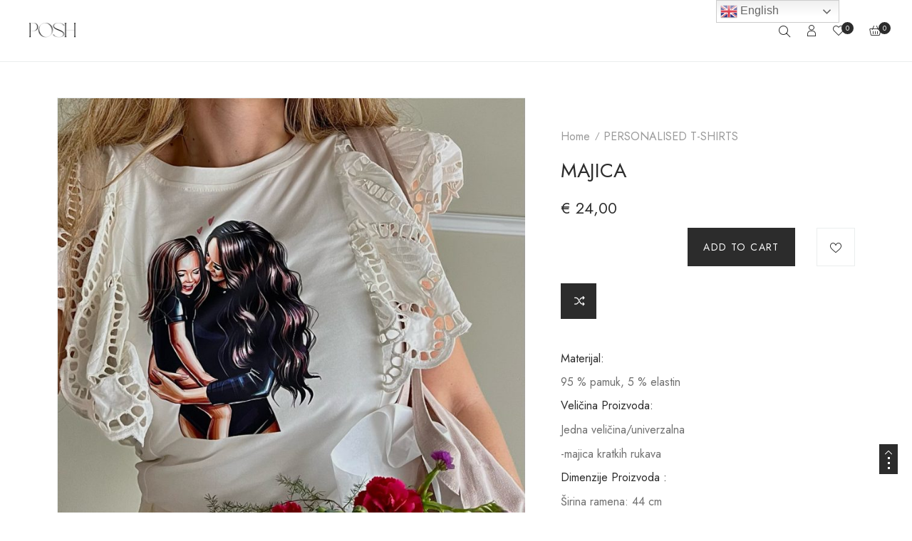

--- FILE ---
content_type: text/html; charset=UTF-8
request_url: https://modni-studio-posh.com/product/majica-19/
body_size: 39297
content:
<!DOCTYPE html>
<html lang="en-US">
<head>
    <meta charset="UTF-8" />
    <meta name="viewport" content="width=device-width, initial-scale=1, maximum-scale=5"/>
	<meta name="description" content=""> 
	    <link rel="profile" href="//gmpg.org/xfn/11" />
    <link rel="preload" href="https://modni-studio-posh.com/wp-content/themes/lusion/assets/webfonts/fa-brands-400.woff2" as="font" type="font/woff2" crossorigin="anonymous" />
    <link rel="preload" href="https://modni-studio-posh.com/wp-content/themes/lusion/assets/webfonts/fa-regular-400.woff2" as="font" type="font/woff2" crossorigin="anonymous" />
    <link rel="preload" href="https://modni-studio-posh.com/wp-content/themes/lusion/assets/webfonts/fa-solid-900.woff2" as="font" type="font/woff2" crossorigin="anonymous" />
    <link rel="preload" href="https://modni-studio-posh.com/wp-content/themes/lusion/assets/webfonts/lusion.woff?40uiqo" as="font" type="font/woff" crossorigin="anonymous" />  
    				<script>document.documentElement.className = document.documentElement.className + ' yes-js js_active js'</script>
				<title>MAJICA &#8211; POSH FASHION</title>
<meta name='robots' content='max-image-preview:large' />
<script>window._wca = window._wca || [];</script>
<link rel='dns-prefetch' href='//stats.wp.com' />
<link rel='dns-prefetch' href='//maxcdn.bootstrapcdn.com' />
<link rel='dns-prefetch' href='//fonts.googleapis.com' />
<link rel="alternate" type="application/rss+xml" title="POSH FASHION &raquo; Feed" href="https://modni-studio-posh.com/feed/" />
<link rel="alternate" type="application/rss+xml" title="POSH FASHION &raquo; Comments Feed" href="https://modni-studio-posh.com/comments/feed/" />
<link rel="alternate" title="oEmbed (JSON)" type="application/json+oembed" href="https://modni-studio-posh.com/wp-json/oembed/1.0/embed?url=https%3A%2F%2Fmodni-studio-posh.com%2Fproduct%2Fmajica-19%2F" />
<link rel="alternate" title="oEmbed (XML)" type="text/xml+oembed" href="https://modni-studio-posh.com/wp-json/oembed/1.0/embed?url=https%3A%2F%2Fmodni-studio-posh.com%2Fproduct%2Fmajica-19%2F&#038;format=xml" />
<style id='wp-img-auto-sizes-contain-inline-css' type='text/css'>
img:is([sizes=auto i],[sizes^="auto," i]){contain-intrinsic-size:3000px 1500px}
/*# sourceURL=wp-img-auto-sizes-contain-inline-css */
</style>
<link rel='stylesheet' id='berocket_aapf_widget-style-css' href='https://modni-studio-posh.com/wp-content/plugins/woocommerce-ajax-filters/assets/frontend/css/fullmain.min.css?ver=1.6.4.5' type='text/css' media='all' />
<style id='wp-emoji-styles-inline-css' type='text/css'>

	img.wp-smiley, img.emoji {
		display: inline !important;
		border: none !important;
		box-shadow: none !important;
		height: 1em !important;
		width: 1em !important;
		margin: 0 0.07em !important;
		vertical-align: -0.1em !important;
		background: none !important;
		padding: 0 !important;
	}
/*# sourceURL=wp-emoji-styles-inline-css */
</style>
<link rel='stylesheet' id='wp-block-library-css' href='https://modni-studio-posh.com/wp-includes/css/dist/block-library/style.min.css?ver=6.9' type='text/css' media='all' />
<style id='wp-block-library-inline-css' type='text/css'>
.has-text-align-justify{text-align:justify;}

/*# sourceURL=wp-block-library-inline-css */
</style><style id='global-styles-inline-css' type='text/css'>
:root{--wp--preset--aspect-ratio--square: 1;--wp--preset--aspect-ratio--4-3: 4/3;--wp--preset--aspect-ratio--3-4: 3/4;--wp--preset--aspect-ratio--3-2: 3/2;--wp--preset--aspect-ratio--2-3: 2/3;--wp--preset--aspect-ratio--16-9: 16/9;--wp--preset--aspect-ratio--9-16: 9/16;--wp--preset--color--black: #000000;--wp--preset--color--cyan-bluish-gray: #abb8c3;--wp--preset--color--white: #ffffff;--wp--preset--color--pale-pink: #f78da7;--wp--preset--color--vivid-red: #cf2e2e;--wp--preset--color--luminous-vivid-orange: #ff6900;--wp--preset--color--luminous-vivid-amber: #fcb900;--wp--preset--color--light-green-cyan: #7bdcb5;--wp--preset--color--vivid-green-cyan: #00d084;--wp--preset--color--pale-cyan-blue: #8ed1fc;--wp--preset--color--vivid-cyan-blue: #0693e3;--wp--preset--color--vivid-purple: #9b51e0;--wp--preset--gradient--vivid-cyan-blue-to-vivid-purple: linear-gradient(135deg,rgb(6,147,227) 0%,rgb(155,81,224) 100%);--wp--preset--gradient--light-green-cyan-to-vivid-green-cyan: linear-gradient(135deg,rgb(122,220,180) 0%,rgb(0,208,130) 100%);--wp--preset--gradient--luminous-vivid-amber-to-luminous-vivid-orange: linear-gradient(135deg,rgb(252,185,0) 0%,rgb(255,105,0) 100%);--wp--preset--gradient--luminous-vivid-orange-to-vivid-red: linear-gradient(135deg,rgb(255,105,0) 0%,rgb(207,46,46) 100%);--wp--preset--gradient--very-light-gray-to-cyan-bluish-gray: linear-gradient(135deg,rgb(238,238,238) 0%,rgb(169,184,195) 100%);--wp--preset--gradient--cool-to-warm-spectrum: linear-gradient(135deg,rgb(74,234,220) 0%,rgb(151,120,209) 20%,rgb(207,42,186) 40%,rgb(238,44,130) 60%,rgb(251,105,98) 80%,rgb(254,248,76) 100%);--wp--preset--gradient--blush-light-purple: linear-gradient(135deg,rgb(255,206,236) 0%,rgb(152,150,240) 100%);--wp--preset--gradient--blush-bordeaux: linear-gradient(135deg,rgb(254,205,165) 0%,rgb(254,45,45) 50%,rgb(107,0,62) 100%);--wp--preset--gradient--luminous-dusk: linear-gradient(135deg,rgb(255,203,112) 0%,rgb(199,81,192) 50%,rgb(65,88,208) 100%);--wp--preset--gradient--pale-ocean: linear-gradient(135deg,rgb(255,245,203) 0%,rgb(182,227,212) 50%,rgb(51,167,181) 100%);--wp--preset--gradient--electric-grass: linear-gradient(135deg,rgb(202,248,128) 0%,rgb(113,206,126) 100%);--wp--preset--gradient--midnight: linear-gradient(135deg,rgb(2,3,129) 0%,rgb(40,116,252) 100%);--wp--preset--font-size--small: 13px;--wp--preset--font-size--medium: 20px;--wp--preset--font-size--large: 36px;--wp--preset--font-size--x-large: 42px;--wp--preset--spacing--20: 0.44rem;--wp--preset--spacing--30: 0.67rem;--wp--preset--spacing--40: 1rem;--wp--preset--spacing--50: 1.5rem;--wp--preset--spacing--60: 2.25rem;--wp--preset--spacing--70: 3.38rem;--wp--preset--spacing--80: 5.06rem;--wp--preset--shadow--natural: 6px 6px 9px rgba(0, 0, 0, 0.2);--wp--preset--shadow--deep: 12px 12px 50px rgba(0, 0, 0, 0.4);--wp--preset--shadow--sharp: 6px 6px 0px rgba(0, 0, 0, 0.2);--wp--preset--shadow--outlined: 6px 6px 0px -3px rgb(255, 255, 255), 6px 6px rgb(0, 0, 0);--wp--preset--shadow--crisp: 6px 6px 0px rgb(0, 0, 0);}:where(.is-layout-flex){gap: 0.5em;}:where(.is-layout-grid){gap: 0.5em;}body .is-layout-flex{display: flex;}.is-layout-flex{flex-wrap: wrap;align-items: center;}.is-layout-flex > :is(*, div){margin: 0;}body .is-layout-grid{display: grid;}.is-layout-grid > :is(*, div){margin: 0;}:where(.wp-block-columns.is-layout-flex){gap: 2em;}:where(.wp-block-columns.is-layout-grid){gap: 2em;}:where(.wp-block-post-template.is-layout-flex){gap: 1.25em;}:where(.wp-block-post-template.is-layout-grid){gap: 1.25em;}.has-black-color{color: var(--wp--preset--color--black) !important;}.has-cyan-bluish-gray-color{color: var(--wp--preset--color--cyan-bluish-gray) !important;}.has-white-color{color: var(--wp--preset--color--white) !important;}.has-pale-pink-color{color: var(--wp--preset--color--pale-pink) !important;}.has-vivid-red-color{color: var(--wp--preset--color--vivid-red) !important;}.has-luminous-vivid-orange-color{color: var(--wp--preset--color--luminous-vivid-orange) !important;}.has-luminous-vivid-amber-color{color: var(--wp--preset--color--luminous-vivid-amber) !important;}.has-light-green-cyan-color{color: var(--wp--preset--color--light-green-cyan) !important;}.has-vivid-green-cyan-color{color: var(--wp--preset--color--vivid-green-cyan) !important;}.has-pale-cyan-blue-color{color: var(--wp--preset--color--pale-cyan-blue) !important;}.has-vivid-cyan-blue-color{color: var(--wp--preset--color--vivid-cyan-blue) !important;}.has-vivid-purple-color{color: var(--wp--preset--color--vivid-purple) !important;}.has-black-background-color{background-color: var(--wp--preset--color--black) !important;}.has-cyan-bluish-gray-background-color{background-color: var(--wp--preset--color--cyan-bluish-gray) !important;}.has-white-background-color{background-color: var(--wp--preset--color--white) !important;}.has-pale-pink-background-color{background-color: var(--wp--preset--color--pale-pink) !important;}.has-vivid-red-background-color{background-color: var(--wp--preset--color--vivid-red) !important;}.has-luminous-vivid-orange-background-color{background-color: var(--wp--preset--color--luminous-vivid-orange) !important;}.has-luminous-vivid-amber-background-color{background-color: var(--wp--preset--color--luminous-vivid-amber) !important;}.has-light-green-cyan-background-color{background-color: var(--wp--preset--color--light-green-cyan) !important;}.has-vivid-green-cyan-background-color{background-color: var(--wp--preset--color--vivid-green-cyan) !important;}.has-pale-cyan-blue-background-color{background-color: var(--wp--preset--color--pale-cyan-blue) !important;}.has-vivid-cyan-blue-background-color{background-color: var(--wp--preset--color--vivid-cyan-blue) !important;}.has-vivid-purple-background-color{background-color: var(--wp--preset--color--vivid-purple) !important;}.has-black-border-color{border-color: var(--wp--preset--color--black) !important;}.has-cyan-bluish-gray-border-color{border-color: var(--wp--preset--color--cyan-bluish-gray) !important;}.has-white-border-color{border-color: var(--wp--preset--color--white) !important;}.has-pale-pink-border-color{border-color: var(--wp--preset--color--pale-pink) !important;}.has-vivid-red-border-color{border-color: var(--wp--preset--color--vivid-red) !important;}.has-luminous-vivid-orange-border-color{border-color: var(--wp--preset--color--luminous-vivid-orange) !important;}.has-luminous-vivid-amber-border-color{border-color: var(--wp--preset--color--luminous-vivid-amber) !important;}.has-light-green-cyan-border-color{border-color: var(--wp--preset--color--light-green-cyan) !important;}.has-vivid-green-cyan-border-color{border-color: var(--wp--preset--color--vivid-green-cyan) !important;}.has-pale-cyan-blue-border-color{border-color: var(--wp--preset--color--pale-cyan-blue) !important;}.has-vivid-cyan-blue-border-color{border-color: var(--wp--preset--color--vivid-cyan-blue) !important;}.has-vivid-purple-border-color{border-color: var(--wp--preset--color--vivid-purple) !important;}.has-vivid-cyan-blue-to-vivid-purple-gradient-background{background: var(--wp--preset--gradient--vivid-cyan-blue-to-vivid-purple) !important;}.has-light-green-cyan-to-vivid-green-cyan-gradient-background{background: var(--wp--preset--gradient--light-green-cyan-to-vivid-green-cyan) !important;}.has-luminous-vivid-amber-to-luminous-vivid-orange-gradient-background{background: var(--wp--preset--gradient--luminous-vivid-amber-to-luminous-vivid-orange) !important;}.has-luminous-vivid-orange-to-vivid-red-gradient-background{background: var(--wp--preset--gradient--luminous-vivid-orange-to-vivid-red) !important;}.has-very-light-gray-to-cyan-bluish-gray-gradient-background{background: var(--wp--preset--gradient--very-light-gray-to-cyan-bluish-gray) !important;}.has-cool-to-warm-spectrum-gradient-background{background: var(--wp--preset--gradient--cool-to-warm-spectrum) !important;}.has-blush-light-purple-gradient-background{background: var(--wp--preset--gradient--blush-light-purple) !important;}.has-blush-bordeaux-gradient-background{background: var(--wp--preset--gradient--blush-bordeaux) !important;}.has-luminous-dusk-gradient-background{background: var(--wp--preset--gradient--luminous-dusk) !important;}.has-pale-ocean-gradient-background{background: var(--wp--preset--gradient--pale-ocean) !important;}.has-electric-grass-gradient-background{background: var(--wp--preset--gradient--electric-grass) !important;}.has-midnight-gradient-background{background: var(--wp--preset--gradient--midnight) !important;}.has-small-font-size{font-size: var(--wp--preset--font-size--small) !important;}.has-medium-font-size{font-size: var(--wp--preset--font-size--medium) !important;}.has-large-font-size{font-size: var(--wp--preset--font-size--large) !important;}.has-x-large-font-size{font-size: var(--wp--preset--font-size--x-large) !important;}
/*# sourceURL=global-styles-inline-css */
</style>

<style id='classic-theme-styles-inline-css' type='text/css'>
/*! This file is auto-generated */
.wp-block-button__link{color:#fff;background-color:#32373c;border-radius:9999px;box-shadow:none;text-decoration:none;padding:calc(.667em + 2px) calc(1.333em + 2px);font-size:1.125em}.wp-block-file__button{background:#32373c;color:#fff;text-decoration:none}
/*# sourceURL=/wp-includes/css/classic-themes.min.css */
</style>
<link rel='stylesheet' id='contact-form-7-css' href='https://modni-studio-posh.com/wp-content/plugins/contact-form-7/includes/css/styles.css?ver=5.8' type='text/css' media='all' />
<link rel='stylesheet' id='wpa-css-css' href='https://modni-studio-posh.com/wp-content/plugins/honeypot/includes/css/wpa.css?ver=2.1.23' type='text/css' media='all' />
<link rel='stylesheet' id='wcva-shop-frontend-css' href='https://modni-studio-posh.com/wp-content/plugins/woocommerce-colororimage-variation-select/css/shop-frontend.css?ver=6.9' type='text/css' media='all' />
<link rel='stylesheet' id='woocommerce-layout-css' href='https://modni-studio-posh.com/wp-content/plugins/woocommerce/assets/css/woocommerce-layout.css?ver=8.0.2' type='text/css' media='all' />
<style id='woocommerce-layout-inline-css' type='text/css'>

	.infinite-scroll .woocommerce-pagination {
		display: none;
	}
/*# sourceURL=woocommerce-layout-inline-css */
</style>
<link rel='stylesheet' id='woocommerce-smallscreen-css' href='https://modni-studio-posh.com/wp-content/plugins/woocommerce/assets/css/woocommerce-smallscreen.css?ver=8.0.2' type='text/css' media='only screen and (max-width: 768px)' />
<link rel='stylesheet' id='woocommerce-general-css' href='https://modni-studio-posh.com/wp-content/plugins/woocommerce/assets/css/woocommerce.css?ver=8.0.2' type='text/css' media='all' />
<style id='woocommerce-inline-inline-css' type='text/css'>
.woocommerce form .form-row .required { visibility: visible; }
/*# sourceURL=woocommerce-inline-inline-css */
</style>
<link rel='stylesheet' id='corvuspay-css' href='https://modni-studio-posh.com/wp-content/plugins/corvuspay-woocommerce-integration/assets/css/corvuspay.css?ver=1.0.0' type='text/css' media='all' />
<link rel='stylesheet' id='nickx-nfancybox-css-css' href='https://modni-studio-posh.com/wp-content/plugins/product-video-gallery-slider-for-woocommerce/public/css/fancybox.css?ver=1' type='text/css' media='all' />
<link rel='stylesheet' id='nickx-fontawesome-css-css' href='//maxcdn.bootstrapcdn.com/font-awesome/4.7.0/css/font-awesome.min.css?ver=1' type='text/css' media='all' />
<link rel='stylesheet' id='nickx-front-css-css' href='https://modni-studio-posh.com/wp-content/plugins/product-video-gallery-slider-for-woocommerce/public/css/nickx-front.css?ver=1' type='text/css' media='all' />
<link rel='stylesheet' id='dashicons-css' href='https://modni-studio-posh.com/wp-includes/css/dashicons.min.css?ver=6.9' type='text/css' media='all' />
<style id='dashicons-inline-css' type='text/css'>
[data-font="Dashicons"]:before {font-family: 'Dashicons' !important;content: attr(data-icon) !important;speak: none !important;font-weight: normal !important;font-variant: normal !important;text-transform: none !important;line-height: 1 !important;font-style: normal !important;-webkit-font-smoothing: antialiased !important;-moz-osx-font-smoothing: grayscale !important;}
/*# sourceURL=dashicons-inline-css */
</style>
<link rel='stylesheet' id='woo-variation-swatches-css' href='https://modni-studio-posh.com/wp-content/plugins/woo-variation-swatches/assets/css/frontend.min.css?ver=1692539457' type='text/css' media='all' />
<style id='woo-variation-swatches-inline-css' type='text/css'>
:root {
--wvs-tick:url("data:image/svg+xml;utf8,%3Csvg filter='drop-shadow(0px 0px 2px rgb(0 0 0 / .8))' xmlns='http://www.w3.org/2000/svg'  viewBox='0 0 30 30'%3E%3Cpath fill='none' stroke='%23ffffff' stroke-linecap='round' stroke-linejoin='round' stroke-width='4' d='M4 16L11 23 27 7'/%3E%3C/svg%3E");

--wvs-cross:url("data:image/svg+xml;utf8,%3Csvg filter='drop-shadow(0px 0px 5px rgb(255 255 255 / .6))' xmlns='http://www.w3.org/2000/svg' width='72px' height='72px' viewBox='0 0 24 24'%3E%3Cpath fill='none' stroke='%23ff0000' stroke-linecap='round' stroke-width='0.6' d='M5 5L19 19M19 5L5 19'/%3E%3C/svg%3E");
--wvs-single-product-item-width:30px;
--wvs-single-product-item-height:30px;
--wvs-single-product-item-font-size:16px}
/*# sourceURL=woo-variation-swatches-inline-css */
</style>
<link rel='stylesheet' id='yith-wcbr-css' href='https://modni-studio-posh.com/wp-content/plugins/yith-woocommerce-brands-add-on/assets/css/yith-wcbr.css?ver=2.15.0' type='text/css' media='all' />
<link rel='stylesheet' id='jquery-colorbox-css' href='https://modni-studio-posh.com/wp-content/plugins/yith-woocommerce-compare/assets/css/colorbox.css?ver=1.4.21' type='text/css' media='all' />
<link rel='stylesheet' id='yith-quick-view-css' href='https://modni-studio-posh.com/wp-content/plugins/yith-woocommerce-quick-view/assets/css/yith-quick-view.css?ver=1.30.0' type='text/css' media='all' />
<style id='yith-quick-view-inline-css' type='text/css'>

				#yith-quick-view-modal .yith-wcqv-main{background:#ffffff;}
				#yith-quick-view-close{color:#cdcdcd;}
				#yith-quick-view-close:hover{color:#ff0000;}
/*# sourceURL=yith-quick-view-inline-css */
</style>
<link rel='stylesheet' id='bootstrap-css' href='https://modni-studio-posh.com/wp-content/themes/lusion/assets/css/plugin/bootstrap.min.css?ver=6.9' type='text/css' media='all' />
<link rel='stylesheet' id='font-awesome-theme-css' href='https://modni-studio-posh.com/wp-content/themes/lusion/assets/css/font-awesome.min.css?ver=6.9' type='text/css' media='all' />
<link rel='stylesheet' id='lusion-fonts-css' href='//fonts.googleapis.com/css?family=Jost%3A300%2C400%2C400i%2C500%2C500i%2C600%2C700%2C700i%2C800%2C900%26display%3Dswap&#038;subset=latin%2Clatin-ext' type='text/css' media='all' />
<link rel='stylesheet' id='lusion-css' href='https://modni-studio-posh.com/wp-content/themes/lusion/assets/css/lusion.min.css?ver=6.9' type='text/css' media='all' />
<link rel='stylesheet' id='lusion-theme-css' href='https://modni-studio-posh.com/wp-content/themes/lusion/assets/css/theme.min.css?ver=6.9' type='text/css' media='all' />
<link rel='stylesheet' id='slick-css' href='https://modni-studio-posh.com/wp-content/themes/lusion/assets/css/plugin/slick.min.css?ver=6.9' type='text/css' media='all' />
<link rel='stylesheet' id='lusion-style-css' href='https://modni-studio-posh.com/wp-content/themes/lusion/style.css?ver=6.9' type='text/css' media='all' />
<link rel='stylesheet' id='fancybox-css' href='https://modni-studio-posh.com/wp-content/themes/lusion/assets/css/jquery.fancybox.min.css?ver=6.9' type='text/css' media='all' />
<link rel='stylesheet' id='lusion-quickview-product-css' href='https://modni-studio-posh.com/wp-content/themes/lusion/assets/css/quick-view.min.css?ver=6.9' type='text/css' media='all' />
<link rel='stylesheet' id='lusion-category-product-css' href='https://modni-studio-posh.com/wp-content/themes/lusion/assets/css/products.min.css?ver=6.9' type='text/css' media='all' />
<link rel='stylesheet' id='lusion-single-product-css' href='https://modni-studio-posh.com/wp-content/themes/lusion/assets/css/single-product.min.css?ver=6.9' type='text/css' media='all' />
<link rel='stylesheet' id='lusion-portfolio-css' href='https://modni-studio-posh.com/wp-content/themes/lusion/assets/css/portfolio.min.css?ver=6.9' type='text/css' media='all' />
<link rel='stylesheet' id='lusion-blog-css' href='https://modni-studio-posh.com/wp-content/themes/lusion/assets/css/blog.min.css?ver=6.9' type='text/css' media='all' />
<link rel='stylesheet' id='jetpack_css-css' href='https://modni-studio-posh.com/wp-content/plugins/jetpack/css/jetpack.css?ver=12.4.1' type='text/css' media='all' />
<!--n2css--><script type="text/javascript" src="https://modni-studio-posh.com/wp-includes/js/jquery/jquery.min.js?ver=3.7.1" id="jquery-core-js"></script>
<script type="text/javascript" src="https://modni-studio-posh.com/wp-includes/js/jquery/jquery-migrate.min.js?ver=3.4.1" id="jquery-migrate-js"></script>
<script type="text/javascript" src="https://modni-studio-posh.com/wp-includes/js/dist/hooks.min.js?ver=dd5603f07f9220ed27f1" id="wp-hooks-js"></script>
<script type="text/javascript" src="https://stats.wp.com/w.js?ver=202605" id="woo-tracks-js"></script>
<script type="text/javascript" src="https://modni-studio-posh.com/wp-content/themes/lusion/assets/js/jquery.validate.min.js?ver=6.9" id="validate-script-js"></script>
<script type="text/javascript" id="ajax-account-script-js-extra">
/* <![CDATA[ */
var ajax_account_object = {"ajaxurl":"https://modni-studio-posh.com/wp-admin/admin-ajax.php","redirecturl":"https://modni-studio-posh.com/my-account/","loadingmessage":"\u003Cp class=\"woocommerce-message\"\u003ESending user info, please wait...\u003C/p\u003E"};
//# sourceURL=ajax-account-script-js-extra
/* ]]> */
</script>
<script type="text/javascript" src="https://modni-studio-posh.com/wp-content/themes/lusion/assets/js/un-minify/ajax-account.min.js?ver=6.9" id="ajax-account-script-js"></script>
<script type="text/javascript" id="wcva-shop-frontend-js-extra">
/* <![CDATA[ */
var wcva_shop = {"left_icon":"https://modni-studio-posh.com/wp-content/plugins/woocommerce-colororimage-variation-select/images/left-arrow.png","right_icon":"https://modni-studio-posh.com/wp-content/plugins/woocommerce-colororimage-variation-select/images/right-arrow.png","enable_slider":"no","slider_no":"4","hover_swap":"no"};
//# sourceURL=wcva-shop-frontend-js-extra
/* ]]> */
</script>
<script type="text/javascript" src="https://modni-studio-posh.com/wp-content/plugins/woocommerce-colororimage-variation-select/js/shop-frontend.js?ver=6.9" id="wcva-shop-frontend-js"></script>
<script defer type="text/javascript" src="https://stats.wp.com/s-202605.js" id="woocommerce-analytics-js"></script>
<script type="text/javascript" src="https://modni-studio-posh.com/wp-content/plugins/arrowpress-core/assets/js/elementor-scripts.min.js?ver=1.0.0" id="apr-script-js"></script>
<link rel="https://api.w.org/" href="https://modni-studio-posh.com/wp-json/" /><link rel="alternate" title="JSON" type="application/json" href="https://modni-studio-posh.com/wp-json/wp/v2/product/34267" /><link rel="EditURI" type="application/rsd+xml" title="RSD" href="https://modni-studio-posh.com/xmlrpc.php?rsd" />
<meta name="generator" content="WordPress 6.9" />
<meta name="generator" content="WooCommerce 8.0.2" />
<link rel="canonical" href="https://modni-studio-posh.com/product/majica-19/" />
<link rel='shortlink' href='https://modni-studio-posh.com/?p=34267' />
<style></style>	<style>img#wpstats{display:none}</style>
		<link rel="pingback" href="https://modni-studio-posh.com/xmlrpc.php">	<noscript><style>.woocommerce-product-gallery{ opacity: 1 !important; }</style></noscript>
	
<!-- Meta Pixel Code -->
<script type='text/javascript'>
!function(f,b,e,v,n,t,s){if(f.fbq)return;n=f.fbq=function(){n.callMethod?
n.callMethod.apply(n,arguments):n.queue.push(arguments)};if(!f._fbq)f._fbq=n;
n.push=n;n.loaded=!0;n.version='2.0';n.queue=[];t=b.createElement(e);t.async=!0;
t.src=v;s=b.getElementsByTagName(e)[0];s.parentNode.insertBefore(t,s)}(window,
document,'script','https://connect.facebook.net/en_US/fbevents.js?v=next');
</script>
<!-- End Meta Pixel Code -->

      <script type='text/javascript'>
        var url = window.location.origin + '?ob=open-bridge';
        fbq('set', 'openbridge', '1963882930671324', url);
      </script>
    <script type='text/javascript'>fbq('init', '1963882930671324', {}, {
    "agent": "wordpress-6.9-3.0.16"
})</script><script type='text/javascript'>
    fbq('track', 'PageView', []);
  </script>
<!-- Meta Pixel Code -->
<noscript>
<img height="1" width="1" style="display:none" alt="fbpx"
src="https://www.facebook.com/tr?id=1963882930671324&ev=PageView&noscript=1" />
</noscript>
<!-- End Meta Pixel Code -->
<meta name="generator" content="Powered by Slider Revolution 6.5.15 - responsive, Mobile-Friendly Slider Plugin for WordPress with comfortable drag and drop interface." />
<link rel="icon" href="https://modni-studio-posh.com/wp-content/uploads/2020/04/cropped-ws-1-32x32.png" sizes="32x32" />
<link rel="icon" href="https://modni-studio-posh.com/wp-content/uploads/2020/04/cropped-ws-1-192x192.png" sizes="192x192" />
<link rel="apple-touch-icon" href="https://modni-studio-posh.com/wp-content/uploads/2020/04/cropped-ws-1-180x180.png" />
<meta name="msapplication-TileImage" content="https://modni-studio-posh.com/wp-content/uploads/2020/04/cropped-ws-1-270x270.png" />
<script>function setREVStartSize(e){
			//window.requestAnimationFrame(function() {
				window.RSIW = window.RSIW===undefined ? window.innerWidth : window.RSIW;
				window.RSIH = window.RSIH===undefined ? window.innerHeight : window.RSIH;
				try {
					var pw = document.getElementById(e.c).parentNode.offsetWidth,
						newh;
					pw = pw===0 || isNaN(pw) ? window.RSIW : pw;
					e.tabw = e.tabw===undefined ? 0 : parseInt(e.tabw);
					e.thumbw = e.thumbw===undefined ? 0 : parseInt(e.thumbw);
					e.tabh = e.tabh===undefined ? 0 : parseInt(e.tabh);
					e.thumbh = e.thumbh===undefined ? 0 : parseInt(e.thumbh);
					e.tabhide = e.tabhide===undefined ? 0 : parseInt(e.tabhide);
					e.thumbhide = e.thumbhide===undefined ? 0 : parseInt(e.thumbhide);
					e.mh = e.mh===undefined || e.mh=="" || e.mh==="auto" ? 0 : parseInt(e.mh,0);
					if(e.layout==="fullscreen" || e.l==="fullscreen")
						newh = Math.max(e.mh,window.RSIH);
					else{
						e.gw = Array.isArray(e.gw) ? e.gw : [e.gw];
						for (var i in e.rl) if (e.gw[i]===undefined || e.gw[i]===0) e.gw[i] = e.gw[i-1];
						e.gh = e.el===undefined || e.el==="" || (Array.isArray(e.el) && e.el.length==0)? e.gh : e.el;
						e.gh = Array.isArray(e.gh) ? e.gh : [e.gh];
						for (var i in e.rl) if (e.gh[i]===undefined || e.gh[i]===0) e.gh[i] = e.gh[i-1];
											
						var nl = new Array(e.rl.length),
							ix = 0,
							sl;
						e.tabw = e.tabhide>=pw ? 0 : e.tabw;
						e.thumbw = e.thumbhide>=pw ? 0 : e.thumbw;
						e.tabh = e.tabhide>=pw ? 0 : e.tabh;
						e.thumbh = e.thumbhide>=pw ? 0 : e.thumbh;
						for (var i in e.rl) nl[i] = e.rl[i]<window.RSIW ? 0 : e.rl[i];
						sl = nl[0];
						for (var i in nl) if (sl>nl[i] && nl[i]>0) { sl = nl[i]; ix=i;}
						var m = pw>(e.gw[ix]+e.tabw+e.thumbw) ? 1 : (pw-(e.tabw+e.thumbw)) / (e.gw[ix]);
						newh =  (e.gh[ix] * m) + (e.tabh + e.thumbh);
					}
					var el = document.getElementById(e.c);
					if (el!==null && el) el.style.height = newh+"px";
					el = document.getElementById(e.c+"_wrapper");
					if (el!==null && el) {
						el.style.height = newh+"px";
						el.style.display = "block";
					}
				} catch(e){
					console.log("Failure at Presize of Slider:" + e)
				}
			//});
		  };</script>
<script>
        var woocs_is_mobile = 0;
        var woocs_special_ajax_mode = 0;
        var woocs_drop_down_view = "ddslick";
        var woocs_current_currency = {"name":"EUR","rate":1,"symbol":"&euro;","position":"left_space","is_etalon":1,"hide_cents":0,"hide_on_front":0,"rate_plus":"","decimals":2,"separators":"1","description":"European Euro","flag":"https:\/\/modni-studio-posh.com\/wp-content\/plugins\/woocommerce-currency-switcher\/img\/no_flag.png"};
        var woocs_default_currency = {"name":"EUR","rate":1,"symbol":"&euro;","position":"left_space","is_etalon":1,"hide_cents":0,"hide_on_front":0,"rate_plus":"","decimals":2,"separators":"1","description":"European Euro","flag":"https:\/\/modni-studio-posh.com\/wp-content\/plugins\/woocommerce-currency-switcher\/img\/no_flag.png"};
        var woocs_redraw_cart = 1;
        var woocs_array_of_get = '{}';
        
        woocs_array_no_cents = '["JPY","TWD"]';

        var woocs_ajaxurl = "https://modni-studio-posh.com/wp-admin/admin-ajax.php";
        var woocs_lang_loading = "loading";
        var woocs_shop_is_cached =0;
        </script><style id="kirki-inline-styles">.custom-logo{max-width:200px;}body,.tooltip-inner, div.fancybox-container{letter-spacing:0px;line-height:normal;}body{font-size:16px;}h1,h2,h3,h4,h5,h6,.h1,.h2,.h3,.h4,.h5,.h6,th{letter-spacing:0px;line-height:normal;color:#2c2c2c;}h1,.h1{font-size:32px;}h2,.h2{font-size:30px;}h3,.h3{font-size:28px;}h4,.h4{font-size:24px;}h5,.h5{font-size:20px;}h6,.h6{font-size:18px;}html body{background:rgba(255,255,255,0);background-color:rgba(255,255,255,0);background-repeat:no-repeat;background-position:center center;background-attachment:scroll;-webkit-background-size:contain;-moz-background-size:contain;-ms-background-size:contain;-o-background-size:contain;background-size:contain;}.side-breadcrumb{text-align:center;}.side-breadcrumb.breadcrumb_has_bg:before{background:#000000;}.side-breadcrumb.breadcrumb_has_bg{background-position:right bottom;}.side-breadcrumb .page-title h1{color:#2c2c2c;}.breadcrumb li, .breadcrumb li a{letter-spacing:0px;}.breadcrumb li:before, .breadcrumb li:last-child, .breadcrumb li a{font-size:16px;}.breadcrumb li .home, .breadcrumb li a, .breadcrumb li:before, .side-breadcrumb.breadcrumb_has_bg .breadcrumb .home, .side-breadcrumb.breadcrumb_has_bg .breadcrumb li a{color:#9a9a9a;}.breadcrumb li, .side-breadcrumb.breadcrumb_has_bg .breadcrumb li{color:#9a9a9a;}.single-product .side-breadcrumb{padding-top:22px!important;padding-bottom:22px!important;text-align:left!important;}.active-sidebar .widget .widget-title .widget-tlt, .active-sidebar .widget .widget-title{color:#2c2c2c;}.active-sidebar .widget a, .active-sidebar .widget ul li span.count{color:#2c2c2c !important;}.active-sidebar .widget a:hover, .active-sidebar .widget.widget_product_categories ul.product-categories li:hover>a, .active-sidebar .widget.widget_product_categories ul.product-categories li:hover>p, .active-sidebar .widget.widget_product_categories ul.product-categories li:hover>span.count, .active-sidebar .widget.brand li:hover a, .active-sidebar .widget.widget_categories a:hover, .active-sidebar .widget.yith-woocompare-widget .products-list li:hover .title, .active-sidebar .tm-posts-widget .post-widget-info .post-widget-title a:hover{color:#2c2c2c !important;}.active-sidebar .tm-posts-widget .view_more:before{background-color:#2c2c2c !important;}.active-sidebar, .active-sidebar .widget ul li, .active-sidebar p, .active-sidebar strong, .active-sidebar span:not(.widget-tlt), .active-sidebar div{color:#bcbcbc !important;}.page-404 .text-404{color:#ffffff;font-size:350px;line-height:328px;margin-bottom:10px;}.page-404 h3.page-title{color:#ffffff;}.page-404 p{color:#ffffff;}.page-404 .go-home{color:#2c2c2c;background-color:#FFFFFF;}.page-coming-soon .coming-soon h1{color:#ffffff;}.page-coming-soon .coming-soon .cm-info{color:#ffffff;}body .coming-soon-container{background-image:url("https://hn.arrowpress.net/lusion-sample/wp-content/uploads/2020/09/bg-404.jpg");background-position:right center;}.page-coming-soon .coming-subcribe .mc4wp-form-fields input[type=email]{border-color:#ffffff;}.countdown_container .countdown-section{border-color:#ffffff;background-color:#ffffff;}.page-template-coming-soon .coming-soon .countdown-number{color:#2c2c2c;font-size:50px;}.page-template-coming-soon .coming-soon .countdown-label{color:#2c2c2c;font-size:20px;}@media (min-width: 1200px){.side-breadcrumb .page-title h1{font-size:32px;letter-spacing:0em;}}@media (max-width: 767px){.category-product{display:none;}.rating-product{display:none;}.show-attribute{display:none;}}</style><style id="wpforms-css-vars-root">
				:root {
					--wpforms-field-border-radius: 3px;
--wpforms-field-background-color: #ffffff;
--wpforms-field-border-color: rgba( 0, 0, 0, 0.25 );
--wpforms-field-text-color: rgba( 0, 0, 0, 0.7 );
--wpforms-label-color: rgba( 0, 0, 0, 0.85 );
--wpforms-label-sublabel-color: rgba( 0, 0, 0, 0.55 );
--wpforms-label-error-color: #d63637;
--wpforms-button-border-radius: 3px;
--wpforms-button-background-color: #066aab;
--wpforms-button-text-color: #ffffff;
--wpforms-field-size-input-height: 43px;
--wpforms-field-size-input-spacing: 15px;
--wpforms-field-size-font-size: 16px;
--wpforms-field-size-line-height: 19px;
--wpforms-field-size-padding-h: 14px;
--wpforms-field-size-checkbox-size: 16px;
--wpforms-field-size-sublabel-spacing: 5px;
--wpforms-field-size-icon-size: 1;
--wpforms-label-size-font-size: 16px;
--wpforms-label-size-line-height: 19px;
--wpforms-label-size-sublabel-font-size: 14px;
--wpforms-label-size-sublabel-line-height: 17px;
--wpforms-button-size-font-size: 17px;
--wpforms-button-size-height: 41px;
--wpforms-button-size-padding-h: 15px;
--wpforms-button-size-margin-top: 10px;

				}
			</style><link rel='stylesheet' id='woocommerce-currency-switcher-css' href='https://modni-studio-posh.com/wp-content/plugins/woocommerce-currency-switcher/css/front.css?ver=1.4.0' type='text/css' media='all' />
<link rel='stylesheet' id='elementor-frontend-css' href='https://modni-studio-posh.com/wp-content/plugins/elementor/assets/css/frontend-lite.min.css?ver=3.5.0' type='text/css' media='all' />
<link rel='stylesheet' id='elementor-post-33308-css' href='https://modni-studio-posh.com/wp-content/uploads/elementor/css/post-33308.css?ver=1737988065' type='text/css' media='all' />
<link rel='stylesheet' id='apr-sc-site-logo-css' href='https://modni-studio-posh.com/wp-content/plugins/arrowpress-core/assets/css/sitelogo.min.css?ver=6.9' type='text/css' media='all' />
<link rel='stylesheet' id='elementor-post-12971-css' href='https://modni-studio-posh.com/wp-content/uploads/elementor/css/post-12971.css?ver=1692698802' type='text/css' media='all' />
<link rel='stylesheet' id='apr-sc-banner-css' href='https://modni-studio-posh.com/wp-content/plugins/arrowpress-core/assets/css/banner.css?ver=6.9' type='text/css' media='all' />
<link rel='stylesheet' id='apr-sc-header-group-css' href='https://modni-studio-posh.com/wp-content/plugins/arrowpress-core/assets/css/header-group.css?ver=6.9' type='text/css' media='all' />
<link rel='stylesheet' id='elementor-post-11174-css' href='https://modni-studio-posh.com/wp-content/uploads/elementor/css/post-11174.css?ver=1763107509' type='text/css' media='all' />
<link rel='stylesheet' id='apr-sc-mailchimp-css' href='https://modni-studio-posh.com/wp-content/plugins/arrowpress-core/assets/css/mailchimp.css?ver=6.9' type='text/css' media='all' />
<style id='custom-style-inline-css' type='text/css'>
.remove_space_top .side-breadcrumb{margin-bottom:0 !important}.remove_space_top .site-header+.wrapper{padding-top:0 !important}.remove_space_bottom #page-footer,.remove_space_bottom + #page-footer{margin-top:0 !important}
/*# sourceURL=custom-style-inline-css */
</style>
<link rel='stylesheet' id='elementor-icons-css' href='https://modni-studio-posh.com/wp-content/plugins/elementor/assets/lib/eicons/css/elementor-icons.min.css?ver=5.13.0' type='text/css' media='all' />
<link rel='stylesheet' id='elementor-post-6-css' href='https://modni-studio-posh.com/wp-content/uploads/elementor/css/post-6.css?ver=1692696023' type='text/css' media='all' />
<link rel='stylesheet' id='e-animations-css' href='https://modni-studio-posh.com/wp-content/plugins/elementor/assets/lib/animations/animations.min.css?ver=3.5.0' type='text/css' media='all' />
<link rel='stylesheet' id='rs-plugin-settings-css' href='https://modni-studio-posh.com/wp-content/plugins/revslider/public/assets/css/rs6.css?ver=6.5.15' type='text/css' media='all' />
<style id='rs-plugin-settings-inline-css' type='text/css'>
#rs-demo-id {}
/*# sourceURL=rs-plugin-settings-inline-css */
</style>
</head>
<body class="wp-singular product-template-default single single-product postid-34267 wp-custom-logo wp-theme-lusion theme-lusion woocommerce woocommerce-page woocommerce-no-js woo-variation-swatches wvs-behavior-blur wvs-theme-lusion wvs-show-label wvs-tooltip elementor-default elementor-kit-6 currency-eur">
            <div class="shopping_cart sub-cart">
            <h4 class="cart-title">
                Cart                <span class="count-product-cart">
                    0                </span>
                <span class="close-sub-cart">x</span>
            </h4>
            <div class="widget woocommerce widget_shopping_cart"><div class="widget_shopping_cart_content"></div></div>        </div>
                            <div id="page" class="hfeed site wide ">
        <header class="site-header header-builder header-sticky header-3-2">
        <style>.elementor-33308 .elementor-element.elementor-element-c45f138{border-style:solid;border-width:0px 0px 1px 0px;border-color:#EBEEEE;transition:background 0.3s, border 0.3s, border-radius 0.3s, box-shadow 0.3s;}.elementor-33308 .elementor-element.elementor-element-c45f138 > .elementor-background-overlay{transition:background 0.3s, border-radius 0.3s, opacity 0.3s;}.elementor-bc-flex-widget .elementor-33308 .elementor-element.elementor-element-fc35296.elementor-column .elementor-widget-wrap{align-items:center;}.elementor-33308 .elementor-element.elementor-element-fc35296.elementor-column.elementor-element[data-element_type="column"] > .elementor-widget-wrap.elementor-element-populated{align-content:center;align-items:center;}.elementor-33308 .elementor-element.elementor-element-bcce8b0 > .elementor-widget-container{padding:23px 0px 23px 15px;}.elementor-33308 .elementor-element.elementor-element-5d7fb43 .menu-icon{color:#2C2C2C;border-style:none;}.elementor-bc-flex-widget .elementor-33308 .elementor-element.elementor-element-19adddf.elementor-column .elementor-widget-wrap{align-items:center;}.elementor-33308 .elementor-element.elementor-element-19adddf.elementor-column.elementor-element[data-element_type="column"] > .elementor-widget-wrap.elementor-element-populated{align-content:center;align-items:center;}.elementor-33308 .elementor-element.elementor-element-c0293d0 > .elementor-widget-container > .apr-nav-menu--main > .mega-menu > li > a{text-transform:capitalize;color:#2C2C2C;}.elementor-33308 .elementor-element.elementor-element-c0293d0 > .elementor-widget-container > .apr-nav-menu--main > .mega-menu > li:hover > a,
					.elementor-33308 .elementor-element.elementor-element-c0293d0 .apr-nav-menu--main .apr-item.apr-item-active,
					.elementor-33308 .elementor-element.elementor-element-c0293d0 .apr-nav-menu--main .apr-item.highlighted,
					.elementor-33308 .elementor-element.elementor-element-c0293d0 > .elementor-widget-container > .apr-nav-menu--main > .mega-menu > li.current-menu-parent > a,
					.elementor-33308 .elementor-element.elementor-element-c0293d0 > .elementor-widget-container > .apr-nav-menu--main > .mega-menu > li.current_page_item > a,
					.elementor-33308 .elementor-element.elementor-element-c0293d0 > .elementor-widget-container > .apr-nav-menu--main > .mega-menu > li > a:focus{color:var( --e-global-color-primary );}.elementor-33308 .elementor-element.elementor-element-c0293d0 .apr-nav-menu--main > .mega-menu > li > a{padding:0px 0px 0px 0px;margin:26px 24px 24px 24px;}.elementor-33308 .elementor-element.elementor-element-c0293d0 .show-space-line.apr-nav-menu--main .mega-menu > li > a:before,
                    .elementor-33308 .elementor-element.elementor-element-c0293d0 .show-space-line.apr-nav-menu--main .mega-menu>li:last-child>a:after{background-color:#EBEEEE;}.elementor-33308 .elementor-element.elementor-element-c0293d0 .menu-icon{border-style:none;}.elementor-33308 .elementor-element.elementor-element-2caecde img{width:87px;}.elementor-33308 .elementor-element.elementor-element-2caecde > .elementor-widget-container{margin:0px 0px 0px 0px;padding:23px 0px 23px 0px;}.elementor-bc-flex-widget .elementor-33308 .elementor-element.elementor-element-a8f9828.elementor-column .elementor-widget-wrap{align-items:center;}.elementor-33308 .elementor-element.elementor-element-a8f9828.elementor-column.elementor-element[data-element_type="column"] > .elementor-widget-wrap.elementor-element-populated{align-content:center;align-items:center;}.elementor-33308 .elementor-element.elementor-element-a8f9828 > .elementor-element-populated{margin:0px 0px 0px 0px;--e-column-margin-right:0px;--e-column-margin-left:0px;}.elementor-33308 .elementor-element.elementor-element-9e6b603 .btn-search.toggle-search{text-align:right;}.elementor-33308 .elementor-element.elementor-element-0df5cc7 .not-show-field.header-search,
                    .elementor-33308 .elementor-element.elementor-element-0df5cc7 .show-field{margin:-2px 11px 0px 0px;}.elementor-33308 .elementor-element.elementor-element-0df5cc7 .header-account{margin:0px 11px 0px 11px;}.elementor-33308 .elementor-element.elementor-element-0df5cc7 .header-cart {margin:0px 0px 0px 11px;}.elementor-33308 .elementor-element.elementor-element-0df5cc7 .header-cart span.count{position:relative;}.elementor-33308 .elementor-element.elementor-element-0df5cc7 > .elementor-widget-container{padding:19px 0px 16px 0px;}.elementor-33308 .elementor-element.elementor-element-0df5cc7{width:auto;max-width:auto;align-self:center;}@media(max-width:1024px){.elementor-bc-flex-widget .elementor-33308 .elementor-element.elementor-element-fc35296.elementor-column .elementor-widget-wrap{align-items:center;}.elementor-33308 .elementor-element.elementor-element-fc35296.elementor-column.elementor-element[data-element_type="column"] > .elementor-widget-wrap.elementor-element-populated{align-content:center;align-items:center;}.elementor-33308 .elementor-element.elementor-element-5d7fb43 > .elementor-widget-container{padding:16px 0px 10px 15px;}.elementor-bc-flex-widget .elementor-33308 .elementor-element.elementor-element-19adddf.elementor-column .elementor-widget-wrap{align-items:center;}.elementor-33308 .elementor-element.elementor-element-19adddf.elementor-column.elementor-element[data-element_type="column"] > .elementor-widget-wrap.elementor-element-populated{align-content:center;align-items:center;}.elementor-33308 .elementor-element.elementor-element-9e6b603 .btn-search.toggle-search i{font-size:18px;}.elementor-33308 .elementor-element.elementor-element-9e6b603 .btn-search.toggle-search{padding:15px 15px 10px 0px;}.elementor-33308 .elementor-element.elementor-element-0df5cc7 .not-show-field.header-search,
                    .elementor-33308 .elementor-element.elementor-element-0df5cc7 .show-field{margin:0px 0px 0px 0px;}.elementor-33308 .elementor-element.elementor-element-0df5cc7 > .elementor-widget-container{padding:0px 0px 0px 0px;}}@media(min-width:768px){.elementor-33308 .elementor-element.elementor-element-fc35296{width:15%;}.elementor-33308 .elementor-element.elementor-element-19adddf{width:69.255%;}.elementor-33308 .elementor-element.elementor-element-a8f9828{width:15%;}}@media(max-width:1024px) and (min-width:768px){.elementor-33308 .elementor-element.elementor-element-fc35296{width:33.33%;}.elementor-33308 .elementor-element.elementor-element-19adddf{width:33.33%;}.elementor-33308 .elementor-element.elementor-element-a8f9828{width:33.33%;}}@media(max-width:767px){.elementor-33308 .elementor-element.elementor-element-fc35296{width:33.33%;}.elementor-33308 .elementor-element.elementor-element-5d7fb43 > .elementor-widget-container{padding:16px 0px 10px 5px;}.elementor-33308 .elementor-element.elementor-element-19adddf{width:33.33%;}.elementor-33308 .elementor-element.elementor-element-a8f9828{width:33.33%;}.elementor-33308 .elementor-element.elementor-element-9e6b603 .btn-search.toggle-search{text-align:right;padding:15px 5px 10px 0px;}.elementor-33308 .elementor-element.elementor-element-9e6b603 .btn-search.toggle-search i{font-size:16px;}.elementor-33308 .elementor-element.elementor-element-0df5cc7 > .elementor-widget-container{padding:0px 0px 0px 0px;}}</style>		<div data-elementor-type="wp-post" data-elementor-id="33308" class="elementor elementor-33308" data-elementor-settings="[]">
							<div class="elementor-section-wrap">
							<section class="elementor-section elementor-top-section elementor-element elementor-element-c45f138 elementor-section-stretched elementor-section-full_width elementor-section-height-default elementor-section-height-default" data-id="c45f138" data-element_type="section" data-settings="{&quot;stretch_section&quot;:&quot;section-stretched&quot;}">
						<div class="elementor-container elementor-column-gap-default">
					<div class="elementor-column elementor-col-33 elementor-top-column elementor-element elementor-element-fc35296" data-id="fc35296" data-element_type="column">
			<div class="elementor-widget-wrap elementor-element-populated">
								<div class="elementor-element elementor-element-bcce8b0 elementor-hidden-tablet elementor-hidden-phone elementor-widget elementor-widget-apr_site_logo elementor-widget-image" data-id="bcce8b0" data-element_type="widget" data-widget_type="apr_site_logo.default">
				<div class="elementor-widget-container">
			        <div class="elementor-image text-left">
                                                        <a class="logo-builder" href="https://modni-studio-posh.com" data-elementor-open-lightbox="">
                                        <img src="https://modni-studio-posh.com/wp-content/uploads/elementor/thumbs/cropped-PF-e1732009306497-qxa5lfny7s3cscj1qv983iuoicg5qm2wehl0lfey50.png" title="cropped-PF.png" alt="cropped-PF.png" />                                    </a>
                                                                        </div>
        		</div>
				</div>
				<div class="elementor-element elementor-element-5d7fb43 apr-menu-layout-dropdown apr-nav-menu__align-left elementor-hidden-desktop elementor-widget elementor-widget-apr-nav-menu" data-id="5d7fb43" data-element_type="widget" data-settings="{&quot;layout&quot;:&quot;dropdown&quot;}" data-widget_type="apr-nav-menu.default">
				<div class="elementor-widget-container">
			         
            <div class="menu-icon">
                <i class="theme-icon-menu" aria-hidden="true"></i>
            </div>
            <nav class="apr-nav-menu--main apr-nav-menu--layout-dropdown menu-dropdown e--pointer-none">
                <ul id="menu-primary-menu-1" class="mega-menu"><li class="menu-item menu-item-type-custom menu-item-object-custom menu-item-7035  megamenu"><a href="#">Home</a><span class="caret-submenu"><i class="theme-icon-download"></i></span><div class = "megamenu_sub" style="width:890px;"><div class="megamenu-content"><style>.elementor-12971 .elementor-element.elementor-element-1fca7f71 > .elementor-container{max-width:890px;}.elementor-12971 .elementor-element.elementor-element-1fca7f71{margin-top:0px;margin-bottom:0px;}.elementor-12971 .elementor-element.elementor-element-f796cde:not(.elementor-motion-effects-element-type-background) > .elementor-widget-wrap, .elementor-12971 .elementor-element.elementor-element-f796cde > .elementor-widget-wrap > .elementor-motion-effects-container > .elementor-motion-effects-layer{background-color:#FFFFFF;}.elementor-12971 .elementor-element.elementor-element-f796cde > .elementor-element-populated{transition:background 0.3s, border 0.3s, border-radius 0.3s, box-shadow 0.3s;}.elementor-12971 .elementor-element.elementor-element-f796cde > .elementor-element-populated > .elementor-background-overlay{transition:background 0.3s, border-radius 0.3s, opacity 0.3s;}.elementor-12971 .elementor-element.elementor-element-2f0eb8db{padding:47px 60px 0px 60px;}.elementor-12971 .elementor-element.elementor-element-59a94133 > .elementor-element-populated{padding:0px 15px 0px 0px;}.elementor-12971 .elementor-element.elementor-element-7643960 .menu-title , .elementor-12971 .elementor-element.elementor-element-7643960 .footer-menu-title {padding:0px 0px 15px 0px;}.elementor-12971 .elementor-element.elementor-element-7643960 .menu-title, .elementor-12971 .elementor-element.elementor-element-7643960 .footer-menu-title i, .elementor-12971 .elementor-element.elementor-element-7643960 .footer-menu-title{font-size:14px;letter-spacing:1.4px;}.elementor-12971 .elementor-element.elementor-element-7643960 .menu-title ,.elementor-12971 .elementor-element.elementor-element-7643960 .footer-menu-title{border-style:solid;border-width:0px 0px 1px 0px;border-color:#EBEEEE;}.elementor-12971 .elementor-element.elementor-element-7643960 > .elementor-widget-container > .apr-nav-menu--main > .mega-menu > li > a{text-transform:capitalize;}.elementor-12971 .elementor-element.elementor-element-7643960 .apr-nav-menu--main > .mega-menu > li > a{padding:7px 0px 8px 0px;margin:0px 0px 0px 0px;border-style:solid;border-width:0px 0px 0px 0px;border-color:#DDDDDD;}.elementor-12971 .elementor-element.elementor-element-7643960 .show-space-line.apr-nav-menu--main .mega-menu > li > a:before,
                    .elementor-12971 .elementor-element.elementor-element-7643960 .show-space-line.apr-nav-menu--main .mega-menu>li:last-child>a:after{background-color:var( --e-global-color-primary );}.elementor-12971 .elementor-element.elementor-element-7643960 .menu-icon{border-style:none;}.elementor-12971 .elementor-element.elementor-element-2f8c4600 > .elementor-element-populated{padding:0px 15px 0px 15px;}.elementor-12971 .elementor-element.elementor-element-2cd5b193 .menu-title , .elementor-12971 .elementor-element.elementor-element-2cd5b193 .footer-menu-title {padding:0px 0px 15px 0px;}.elementor-12971 .elementor-element.elementor-element-2cd5b193 .menu-title, .elementor-12971 .elementor-element.elementor-element-2cd5b193 .footer-menu-title i, .elementor-12971 .elementor-element.elementor-element-2cd5b193 .footer-menu-title{font-size:14px;letter-spacing:1.4px;}.elementor-12971 .elementor-element.elementor-element-2cd5b193 .menu-title ,.elementor-12971 .elementor-element.elementor-element-2cd5b193 .footer-menu-title{border-style:solid;border-width:0px 0px 1px 0px;border-color:#EBEEEE;}.elementor-12971 .elementor-element.elementor-element-2cd5b193 > .elementor-widget-container > .apr-nav-menu--main > .mega-menu > li > a{text-transform:capitalize;}.elementor-12971 .elementor-element.elementor-element-2cd5b193 .apr-nav-menu--main > .mega-menu > li > a{padding:7px 0px 8px 0px;margin:0px 0px 0px 0px;border-style:solid;border-width:0px 0px 0px 0px;border-color:#DDDDDD;}.elementor-12971 .elementor-element.elementor-element-2cd5b193 .show-space-line.apr-nav-menu--main .mega-menu > li > a:before,
                    .elementor-12971 .elementor-element.elementor-element-2cd5b193 .show-space-line.apr-nav-menu--main .mega-menu>li:last-child>a:after{background-color:var( --e-global-color-primary );}.elementor-12971 .elementor-element.elementor-element-2cd5b193 .menu-icon{border-style:none;}.elementor-12971 .elementor-element.elementor-element-752bb184 > .elementor-element-populated{padding:0px 0px 0px 15px;}.elementor-12971 .elementor-element.elementor-element-40f0e2b2 .menu-title , .elementor-12971 .elementor-element.elementor-element-40f0e2b2 .footer-menu-title {padding:0px 0px 15px 0px;}.elementor-12971 .elementor-element.elementor-element-40f0e2b2 .menu-title, .elementor-12971 .elementor-element.elementor-element-40f0e2b2 .footer-menu-title i, .elementor-12971 .elementor-element.elementor-element-40f0e2b2 .footer-menu-title{font-size:14px;letter-spacing:1.4px;}.elementor-12971 .elementor-element.elementor-element-40f0e2b2 .menu-title ,.elementor-12971 .elementor-element.elementor-element-40f0e2b2 .footer-menu-title{border-style:solid;border-width:0px 0px 1px 0px;border-color:#EBEEEE;}.elementor-12971 .elementor-element.elementor-element-40f0e2b2 > .elementor-widget-container > .apr-nav-menu--main > .mega-menu > li > a{text-transform:capitalize;}.elementor-12971 .elementor-element.elementor-element-40f0e2b2 .apr-nav-menu--main > .mega-menu > li > a{padding:7px 0px 8px 0px;margin:0px 0px 0px 0px;border-style:solid;border-width:0px 0px 0px 0px;border-color:#DDDDDD;}.elementor-12971 .elementor-element.elementor-element-40f0e2b2 .show-space-line.apr-nav-menu--main .mega-menu > li > a:before,
                    .elementor-12971 .elementor-element.elementor-element-40f0e2b2 .show-space-line.apr-nav-menu--main .mega-menu>li:last-child>a:after{background-color:var( --e-global-color-primary );}.elementor-12971 .elementor-element.elementor-element-40f0e2b2 .menu-icon{border-style:none;}.elementor-12971 .elementor-element.elementor-element-a206611 {text-align:left;}.elementor-12971 .elementor-element.elementor-element-a206611 .apr-banner .bn-content{margin:-4px 0px 0px 0px;}.elementor-12971 .elementor-element.elementor-element-a206611 .bn-content{width:51%;}.elementor-12971 .elementor-element.elementor-element-a206611 .apr-banner .bn-title{max-width:100%;}.elementor-12971 .elementor-element.elementor-element-a206611 .apr-banner .bn-title, .elementor-12971 .elementor-element.elementor-element-a206611 .apr-banner .bn-title a{color:#2C2C2C;font-size:28px;line-height:28px;}.elementor-12971 .elementor-element.elementor-element-a206611 .apr-banner .bn-title:hover,
                         .elementor-12971 .elementor-element.elementor-element-a206611 .apr-banner .bn-title a:hover,
                         .elementor-12971 .elementor-element.elementor-element-a206611 .apr-banner .bn-title:hover a{color:var( --e-global-color-primary );}.elementor-12971 .elementor-element.elementor-element-a206611 .apr-banner .subtitle,
                    .elementor-12971 .elementor-element.elementor-element-a206611 .apr-banner .list-subtitle{max-width:100%;}.elementor-12971 .elementor-element.elementor-element-a206611 .apr-banner .subtitle, .elementor-12971 .elementor-element.elementor-element-a206611 .apr-banner .subtitle a{color:#2c2c2c;}.elementor-12971 .elementor-element.elementor-element-a206611 .apr-banner .subtitle:hover, .elementor-12971 .elementor-element.elementor-element-a206611 .apr-banner .subtitle a:hover{color:#2c2c2c;}.elementor-12971 .elementor-element.elementor-element-a206611  .apr-banner .subtitle{margin-top:0px;}.elementor-12971 .elementor-element.elementor-element-a206611 .apr-banner .description{color:#2c2c2c;}.elementor-12971 .elementor-element.elementor-element-a206611 .apr-banner .btn-bn{color:#707070;background-color:transparent;border-style:solid;border-width:0px 0px 1px 0px;border-color:#ACACAC;font-size:16px;line-height:25px;}.elementor-12971 .elementor-element.elementor-element-a206611  .apr-banner .button-banner{margin:10px 0px 0px 0px;}.elementor-12971 .elementor-element.elementor-element-a206611 .apr-banner .btn-bn:hover{color:var( --e-global-color-primary );border-style:solid;border-color:var( --e-global-color-primary );}.elementor-12971 .elementor-element.elementor-element-a206611 > .elementor-widget-container{margin:40px 45px 60px 45px;}@media(max-width:1024px){.elementor-12971 .elementor-element.elementor-element-2f0eb8db{padding:0px 0px 0px 0px;}.elementor-12971 .elementor-element.elementor-element-7643960 .menu-title, .elementor-12971 .elementor-element.elementor-element-7643960 .footer-menu-title i, .elementor-12971 .elementor-element.elementor-element-7643960 .footer-menu-title{line-height:20px;letter-spacing:0px;}.elementor-12971 .elementor-element.elementor-element-7643960 .apr-nav-menu--main > .mega-menu > li > a{padding:0px 0px 8px 0px;}.elementor-12971 .elementor-element.elementor-element-2cd5b193 .menu-title, .elementor-12971 .elementor-element.elementor-element-2cd5b193 .footer-menu-title i, .elementor-12971 .elementor-element.elementor-element-2cd5b193 .footer-menu-title{line-height:20px;letter-spacing:0px;}.elementor-12971 .elementor-element.elementor-element-2cd5b193 .apr-nav-menu--main > .mega-menu > li > a{padding:0px 0px 8px 0px;}.elementor-12971 .elementor-element.elementor-element-40f0e2b2 .menu-title, .elementor-12971 .elementor-element.elementor-element-40f0e2b2 .footer-menu-title i, .elementor-12971 .elementor-element.elementor-element-40f0e2b2 .footer-menu-title{line-height:20px;letter-spacing:0px;}.elementor-12971 .elementor-element.elementor-element-40f0e2b2 .apr-nav-menu--main > .mega-menu > li > a{padding:0px 0px 8px 0px;}.elementor-12971 .elementor-element.elementor-element-a206611 > .elementor-widget-container{margin:17px 0px 25px 0px;}}</style>		<div data-elementor-type="page" data-elementor-id="12971" class="elementor elementor-12971" data-elementor-settings="[]">
							<div class="elementor-section-wrap">
							<section class="elementor-section elementor-top-section elementor-element elementor-element-1fca7f71 elementor-section-stretched elementor-section-boxed elementor-section-height-default elementor-section-height-default" data-id="1fca7f71" data-element_type="section" data-settings="{&quot;stretch_section&quot;:&quot;section-stretched&quot;}">
						<div class="elementor-container elementor-column-gap-no">
					<div class="elementor-column elementor-col-100 elementor-top-column elementor-element elementor-element-f796cde remove-bg" data-id="f796cde" data-element_type="column" data-settings="{&quot;background_background&quot;:&quot;classic&quot;}">
			<div class="elementor-widget-wrap elementor-element-populated">
								<section class="elementor-section elementor-inner-section elementor-element elementor-element-2f0eb8db elementor-section-boxed elementor-section-height-default elementor-section-height-default" data-id="2f0eb8db" data-element_type="section">
						<div class="elementor-container elementor-column-gap-no">
					<div class="elementor-column elementor-col-33 elementor-inner-column elementor-element elementor-element-59a94133" data-id="59a94133" data-element_type="column">
			<div class="elementor-widget-wrap elementor-element-populated">
								<div class="elementor-element elementor-element-7643960 style-menu menu-toggle apr-menu-layout-vertical elementor-widget elementor-widget-apr-nav-menu" data-id="7643960" data-element_type="widget" data-settings="{&quot;layout&quot;:&quot;vertical&quot;}" data-widget_type="apr-nav-menu.default">
				<div class="elementor-widget-container">
			         
            <nav class="apr-nav-menu--main apr-nav-menu--layout-vertical e--pointer-none">
                                <ul id="menu-menu-home-left-1" class="mega-menu"><li class="menu-item menu-item-type-post_type menu-item-object-page menu-item-13877"><a href="https://modni-studio-posh.com/home-liquor-store/">Home Liquor Store<span class="tip" style="background:#ff6e68">New</span></a><li class="menu-item menu-item-type-post_type menu-item-object-page menu-item-13577"><a href="https://modni-studio-posh.com/home-slide/">Home Slide<span class="tip">New</span></a><li class="menu-item menu-item-type-post_type menu-item-object-page menu-item-13362"><a href="https://modni-studio-posh.com/home-minimalist/">Home Minimalist</a><li class="menu-item menu-item-type-post_type menu-item-object-page menu-item-7853"><a href="https://modni-studio-posh.com/home-food/">Home Food</a><li class="menu-item menu-item-type-post_type menu-item-object-page menu-item-7856"><a href="https://modni-studio-posh.com/home-decor/">Home Decor</a><li class="menu-item menu-item-type-post_type menu-item-object-page menu-item-7855"><a href="https://modni-studio-posh.com/home-cake-shop/">Home Cake Shop</a><li class="menu-item menu-item-type-post_type menu-item-object-page menu-item-7859"><a href="https://modni-studio-posh.com/home-shoe-shop/">Home Shoe Shop</a><li class="menu-item menu-item-type-post_type menu-item-object-page menu-item-7854"><a href="https://modni-studio-posh.com/home-bag-shop/">Home Bag Shop</a><li class="menu-item menu-item-type-post_type menu-item-object-page menu-item-13746"><a href="https://modni-studio-posh.com/home-minimalist-layout-boxed/">Home Boxed<span class="tip">New</span></a></ul>            </nav>
        		</div>
				</div>
					</div>
		</div>
				<div class="elementor-column elementor-col-33 elementor-inner-column elementor-element elementor-element-2f8c4600" data-id="2f8c4600" data-element_type="column">
			<div class="elementor-widget-wrap elementor-element-populated">
								<div class="elementor-element elementor-element-2cd5b193 style-menu menu-toggle apr-menu-layout-vertical elementor-widget elementor-widget-apr-nav-menu" data-id="2cd5b193" data-element_type="widget" data-settings="{&quot;layout&quot;:&quot;vertical&quot;}" data-widget_type="apr-nav-menu.default">
				<div class="elementor-widget-container">
			         
            <nav class="apr-nav-menu--main apr-nav-menu--layout-vertical e--pointer-none">
                                <ul id="menu-menu-home-center-1" class="mega-menu"><li class="menu-item menu-item-type-custom menu-item-object-custom menu-item-33866"><a href="https://modni-studio-posh.com/product-category/nova-kolekcija/">NEW COLLECTION</a><li class="menu-item menu-item-type-custom menu-item-object-custom menu-item-33867"><a href="https://modni-studio-posh.com/product-category/haljine/">DRESSES</a><li class="menu-item menu-item-type-custom menu-item-object-custom menu-item-33868"><a href="https://modni-studio-posh.com/product-category/majice/">BLOUSES</a><li class="menu-item menu-item-type-custom menu-item-object-custom menu-item-35842"><a href="https://modni-studio-posh.com/product-category/jakne/">JACKETS</a><li class="menu-item menu-item-type-custom menu-item-object-custom menu-item-35843"><a href="https://modni-studio-posh.com/product-category/personalised-t-shirts/">PERSONALSED T-SHIRTS</a><li class="menu-item menu-item-type-custom menu-item-object-custom menu-item-35844"><a href="https://modni-studio-posh.com/product-category/christmas-t-shirts/">CHRISTMAS T-SHIRTS</a><li class="menu-item menu-item-type-custom menu-item-object-custom menu-item-35845"><a href="https://modni-studio-posh.com/product-category/snizeni-proizvodi/">PRODUCTS ON SALE</a><li class="menu-item menu-item-type-custom menu-item-object-custom menu-item-36121"><a href="https://modni-studio-posh.com/product-category/christmas-collection/">CRISTMAS COLLECTION</a></ul>            </nav>
        		</div>
				</div>
					</div>
		</div>
				<div class="elementor-column elementor-col-33 elementor-inner-column elementor-element elementor-element-752bb184" data-id="752bb184" data-element_type="column">
			<div class="elementor-widget-wrap elementor-element-populated">
								<div class="elementor-element elementor-element-40f0e2b2 style-menu menu-toggle apr-menu-layout-vertical elementor-widget elementor-widget-apr-nav-menu" data-id="40f0e2b2" data-element_type="widget" data-settings="{&quot;layout&quot;:&quot;vertical&quot;}" data-widget_type="apr-nav-menu.default">
				<div class="elementor-widget-container">
			         
            <nav class="apr-nav-menu--main apr-nav-menu--layout-vertical e--pointer-none">
                                <ul id="menu-menu-home-right-1" class="mega-menu"><li class="menu-item menu-item-type-post_type menu-item-object-page menu-item-14461"><a href="https://modni-studio-posh.com/home-valentine/">Home Valentine</a><li class="menu-item menu-item-type-post_type menu-item-object-page menu-item-7812"><a href="https://modni-studio-posh.com/home-fashion-newborn/">Home Fashion NewBorn</a><li class="menu-item menu-item-type-post_type menu-item-object-page menu-item-7807"><a href="https://modni-studio-posh.com/home-accesories/">Home Fashion Accessories</a><li class="menu-item menu-item-type-post_type menu-item-object-page menu-item-13329"><a href="https://modni-studio-posh.com/home-lookbook/">Home Lookbook<span class="tip">New</span></a><li class="menu-item menu-item-type-post_type menu-item-object-page menu-item-13412"><a href="https://modni-studio-posh.com/home-handmade/">Home Handmade<span class="tip" style="background:#ff6e68">New</span></a><li class="menu-item menu-item-type-post_type menu-item-object-page menu-item-13682"><a href="https://modni-studio-posh.com/home-fashion-store/">Home Fashion Store<span class="tip">New</span></a><li class="menu-item menu-item-type-post_type menu-item-object-page menu-item-15352"><a href="https://modni-studio-posh.com/home-fashion-children/">Home Fashion Children</a></ul>            </nav>
        		</div>
				</div>
					</div>
		</div>
							</div>
		</section>
				<section class="elementor-section elementor-inner-section elementor-element elementor-element-489cae99 elementor-section-boxed elementor-section-height-default elementor-section-height-default" data-id="489cae99" data-element_type="section">
						<div class="elementor-container elementor-column-gap-default">
					<div class="elementor-column elementor-col-100 elementor-inner-column elementor-element elementor-element-431b6570" data-id="431b6570" data-element_type="column">
			<div class="elementor-widget-wrap elementor-element-populated">
								<div class="elementor-element elementor-element-a206611 none-480 elementor-widget elementor-widget-apr_banner" data-id="a206611" data-element_type="widget" data-widget_type="apr_banner.default">
				<div class="elementor-widget-container">
			        <div class="apr-banner type_1  content_right center_left">
                                        <a class="img-content" href="#">
                                    <div class="show-img-desktop show-img">
                                    <div class="image-banner  image-desktop">
                        <img width="770" height="195" src="https://modni-studio-posh.com/wp-content/uploads/2020/09/menu-home-bg-1.jpg" class="attachment-large size-large" alt="" decoding="async" srcset="https://modni-studio-posh.com/wp-content/uploads/2020/09/menu-home-bg-1.jpg 770w, https://modni-studio-posh.com/wp-content/uploads/2020/09/menu-home-bg-1-570x144.jpg 570w, https://modni-studio-posh.com/wp-content/uploads/2020/09/menu-home-bg-1-300x76.jpg 300w, https://modni-studio-posh.com/wp-content/uploads/2020/09/menu-home-bg-1-768x194.jpg 768w, https://modni-studio-posh.com/wp-content/uploads/2020/09/menu-home-bg-1-600x152.jpg 600w" sizes="(max-width: 770px) 100vw, 770px" />                    </div>
                                                            </div>
                            </a>
                                    <div class="bn-content">
                                                                    <h3 class="bn-title">
                                                    <a href="#">
                                                    Homepage Default                                                                                </a>
                                            </h3>
                                                                                <div class="button-banner ">
                    <a href="#" class="btn-bn">View Demo</a>
                </div>
                
                                            </div>
                    </div>
        		</div>
				</div>
					</div>
		</div>
							</div>
		</section>
					</div>
		</div>
							</div>
		</section>
						</div>
					</div>
		</div></div><li class="menu-item menu-item-type-custom menu-item-object-custom menu-item-has-children menu-item-12620"><a href="#">Contact Us</a><span class="caret-submenu"><i class="theme-icon-download"></i></span>
<ul  class="sub-menu">
	<li class="menu-item menu-item-type-post_type menu-item-object-page menu-item-12587"><a href="https://modni-studio-posh.com/contact-us/">Contact Us 2</a>	<li class="menu-item menu-item-type-post_type menu-item-object-page menu-item-12621"><a href="https://modni-studio-posh.com/contact-us-3/">Contact Us 3</a>	<li class="menu-item menu-item-type-post_type menu-item-object-page menu-item-12654"><a href="https://modni-studio-posh.com/contact-4/">Contact us 4</a></ul>
</ul>            </nav>
        		</div>
				</div>
					</div>
		</div>
				<div class="elementor-column elementor-col-33 elementor-top-column elementor-element elementor-element-19adddf" data-id="19adddf" data-element_type="column">
			<div class="elementor-widget-wrap elementor-element-populated">
								<div class="elementor-element elementor-element-2caecde elementor-hidden-desktop elementor-widget elementor-widget-apr_site_logo elementor-widget-image" data-id="2caecde" data-element_type="widget" data-widget_type="apr_site_logo.default">
				<div class="elementor-widget-container">
			        <div class="elementor-image text-center">
                                                        <a class="logo-builder" href="https://modni-studio-posh.com" data-elementor-open-lightbox="">
                                        <img width="292" height="115" src="https://modni-studio-posh.com/wp-content/uploads/2020/04/cropped-PF-e1732009306497.png" class="attachment-full size-full" alt="" decoding="async" />                                    </a>
                                                                        </div>
        		</div>
				</div>
					</div>
		</div>
				<div class="elementor-column elementor-col-33 elementor-top-column elementor-element elementor-element-a8f9828" data-id="a8f9828" data-element_type="column">
			<div class="elementor-widget-wrap elementor-element-populated">
								<div class="elementor-element elementor-element-9e6b603 elementor-hidden-desktop elementor-widget elementor-widget-apr-search-mobile" data-id="9e6b603" data-element_type="widget" data-widget_type="apr-search-mobile.default">
				<div class="elementor-widget-container">
						<div class="apr-searchmobile btn-search toggle-search">
				<i class="theme-icon-magnifying-glass" aria-hidden="true"></i>
			</div>
				</div>
				</div>
				<div class="elementor-element elementor-element-0df5cc7 apr-header-group__align-right elementor-widget__width-auto elementor-widget elementor-widget-apr-header-group" data-id="0df5cc7" data-element_type="widget" data-settings="{&quot;count_position&quot;:&quot;relative&quot;}" data-widget_type="apr-header-group.default">
				<div class="elementor-widget-container">
			        <div class="header-group header-moblie-show">
                                <div class="header-search not-show-field hiden-icon-search">
                                     <div class="btn-search toggle-search">
                        <i class="theme-icon-search" aria-hidden="true"></i>
                    </div>
                            <div class="search-box">
            <div class="search-box__header-container">
                <div class="container">
                    <div class="search-box__header row">
                        <div class="search-box__title col-xl-6 col-lg-6 col-md-6 col-sm-6 col-xs-10">
                        </div>
                        <div class="search-box__close col-xl-6 col-lg-6 col-md-6 col-sm-6 col-xs-2 text-right">
                            <span class="close-search-box"><i class="theme-icon-close"></i></span>
                        </div>
                    </div>
                </div>
            </div>
            <!--./search-box_header-container-->
            <div class="search-box__content">
                <div class="container">
                    <div class="search-block-top">        <form role="search" method="get" class="searchform" action="https://modni-studio-posh.com">
    <div class="search-form woosearch-search">
        <div class="woosearch-input-box">
        			<input autocomplete="off" class="product-search search-input" type="search" name="s" placeholder="Search" />
                </div>
		<button type="submit" class="submit btn-search">
			<span class="search-text">Search</span>
			<i class="theme-icon-search"></i>
		</button>
        <input type="hidden" name="post_type" value="product" />    </div>
</form>
<div class="search-results-wrapper"></div>        </div>                </div>
            </div>
        </div>
                                    </div>
                                <div class= "header-visit-home hidden-desktop">
                    <a href="https://modni-studio-posh.com/"
                   rel="home"><i class="theme-icon-home" aria-hidden="true"></i></a>
                </div>
                                    <div class="header-account">
                                                        <a href="#popup-account" class= "icon-login only_icon" data-fancybox>   
                    <i class="theme-icon-user2"></i>
                </a>
                                                </div>
                                    <div class= "header-language header-language-icon hidden-desktop">
                			<div class="languges-flags languges-flags-demo site-header-lang">
                <div class="lang-1">
                    <i class = " language-icon theme-icon-settings"></i>
                   	<a class="link-language" href="#">English <i class = "theme-icon-download"></i></a>
                </div>
                <div class="language-content">
					<h4 class = "title-lang"> 
						Languages					</h4>
	                <div  class="content-filter languges">
	                	<ul>
		                    <li class="icl-en"><a href="#">En</a></li>
		                    <li class="icl-en"><a href="#">Fr</a></li>
		                    <li class="icl-en"><a href="#">De</a></li>
		                </ul>
		                		                	 <div class="text-content-language">
								<div class="widget tm-contact-widget"><h2 class="widget-title"><span class="widget-tlt">Quick contacts</span></h2>						<ul class="list-info-contact">
				                    <li class="info-address">
                    	<i class="theme-icon-pin"></i>
                        <div class="info-content">
                            <p>Zagreb 10020, Hrvatska</p>                        </div>
                    </li>
                				                    <li class="info-mail">
                    	<i class="theme-icon-envelope"></i>
                        <div class="info-content">
                        	<a href="/cdn-cgi/l/email-protection#93fafdf5fcd3fefcf7fdfabee0e7e6f7fafcbee3fce0fbbdf0fcfe"><span class="__cf_email__" data-cfemail="cca5a2aaa38ca1a3a8a2a5e1bfb8b9a8a5a3e1bca3bfa4e2afa3a1">[email&#160;protected]</span></a>                        </div>
                    </li>
								                    <li class="info-phone">
						<i class="theme-icon-call"></i>
                        <div class="info-content">
                            <a href="tel:+385916004222">+385916004222</a>                        </div>
                    </li>
													<li class="info-time"> 
						<i class="theme-icon-nine-oclock-on-circular-clock"></i>
						 <div class="info-content">
							<p>Monday: 13:00-18:00</p>						</div>
					</li>
							</ul>
			</div>	
							</div>
												
	                </div>
	            </div>
	            <div class="language-content__text">
	                <div  class="content-filter languges">
	                	<ul>
		                    <li class="icl-en"><a href="#">English</a></li>
		                    <li class="icl-en"><a href="#">France</a></li>
		                    <li class="icl-en"><a href="#">Germany</a></li>
		                </ul>
	                </div>
	            </div>
			</div>  
		                </div>
                <div class="header-wishlist show_count "><a class="apr-header-wishlist" title="View wishlist " href="https://modni-studio-posh.com/wishlist/"><i class="theme-icon-heart" aria-hidden="true"></i><span class="count ajax-wishlist">0</span></a></div>
        <div class="header-cart">
                            <a class="shopping-cart-button show-count"
                   href="#" title="">
                    <i class="theme-icon-shopping-cart1"></i>
                                            <span class="count d-inline-block text-center">
                        0                    </span>
                                    </a>
                </div>
                </div>
        		</div>
				</div>
					</div>
		</div>
							</div>
		</section>
						</div>
					</div>
		</header>

        <!-- Page title + breadcrumb -->
<div class="side-breadcrumb " style="background-image: url();">
    <div class="container">
                                    <div class="page-title">
                                            <h2>
                            Product                        </h2>
                                        </div>
                                        <div class="breadcrumbs">
                <ul class="breadcrumb"><li><a class="home" href="https://modni-studio-posh.com/"><i class=""></i> <span>Home</span></a></li><li><a href="https://modni-studio-posh.com/product-category/personalised-t-shirts/">PERSONALISED T-SHIRTS</a></li><li>MAJICA</li></ul>            </div>
        	   
    </div>
</div>

                <div id="site-main" class="wrapper">
                            <div class="container">
                                <div class="row">	

	<div class="col-xl-12 col-lg-12 col-md-12 col-sm-12 main-sidebar">
					<div class="woocommerce-notices-wrapper"></div><div id="product-34267" class="product type-product post-34267 status-publish first instock product_cat-personalised-t-shirts has-post-thumbnail purchasable product-type-simple">
    <div class="product-detail  single_1 product-thumbnails-vertical">
        <div class="row">
                        <div class="col-xl-8 col-lg-8 col-sm-12 col-md-12 product-images-wrapper has-gallery">
                <div class="images nickx_product_images_with_video loading show_lightbox"><div class="slider nickx-slider-for no"><div class="zoom woocommerce-product-gallery__image"><img width="775" height="1035" src="https://modni-studio-posh.com/wp-content/uploads/2023/04/70208948-8188-40BB-8F5D-CFF0987681F0-775x1035.jpeg" class="attachment-woocommerce_single size-woocommerce_single wp-post-image" alt="" data-skip-lazy="true" data-zoom-image="https://modni-studio-posh.com/wp-content/uploads/2023/04/70208948-8188-40BB-8F5D-CFF0987681F0.jpeg" decoding="async" srcset="https://modni-studio-posh.com/wp-content/uploads/2023/04/70208948-8188-40BB-8F5D-CFF0987681F0-775x1035.jpeg 775w, https://modni-studio-posh.com/wp-content/uploads/2023/04/70208948-8188-40BB-8F5D-CFF0987681F0-472x630.jpeg 472w, https://modni-studio-posh.com/wp-content/uploads/2023/04/70208948-8188-40BB-8F5D-CFF0987681F0-225x300.jpeg 225w, https://modni-studio-posh.com/wp-content/uploads/2023/04/70208948-8188-40BB-8F5D-CFF0987681F0-766x1024.jpeg 766w, https://modni-studio-posh.com/wp-content/uploads/2023/04/70208948-8188-40BB-8F5D-CFF0987681F0-768x1026.jpeg 768w, https://modni-studio-posh.com/wp-content/uploads/2023/04/70208948-8188-40BB-8F5D-CFF0987681F0.jpeg 1000w" sizes="(max-width: 775px) 100vw, 775px" /><span title="70208948-8188-40BB-8F5D-CFF0987681F0" href="https://modni-studio-posh.com/wp-content/uploads/2023/04/70208948-8188-40BB-8F5D-CFF0987681F0.jpeg" class="nickx-popup fa fa-expand" data-nfancybox="product-gallery"></span></div><div class="zoom"><img width="775" height="1033" src="https://modni-studio-posh.com/wp-content/uploads/2023/04/230ACA98-9EB4-4C24-912D-BC7D7E479F55-775x1033.jpeg" class="attachment-woocommerce_single size-woocommerce_single" alt="" data-skip-lazy="true" data-zoom-image="https://modni-studio-posh.com/wp-content/uploads/2023/04/230ACA98-9EB4-4C24-912D-BC7D7E479F55.jpeg" decoding="async" loading="lazy" srcset="https://modni-studio-posh.com/wp-content/uploads/2023/04/230ACA98-9EB4-4C24-912D-BC7D7E479F55-775x1033.jpeg 775w, https://modni-studio-posh.com/wp-content/uploads/2023/04/230ACA98-9EB4-4C24-912D-BC7D7E479F55-750x1000.jpeg 750w, https://modni-studio-posh.com/wp-content/uploads/2023/04/230ACA98-9EB4-4C24-912D-BC7D7E479F55-473x630.jpeg 473w, https://modni-studio-posh.com/wp-content/uploads/2023/04/230ACA98-9EB4-4C24-912D-BC7D7E479F55-225x300.jpeg 225w, https://modni-studio-posh.com/wp-content/uploads/2023/04/230ACA98-9EB4-4C24-912D-BC7D7E479F55-768x1024.jpeg 768w, https://modni-studio-posh.com/wp-content/uploads/2023/04/230ACA98-9EB4-4C24-912D-BC7D7E479F55.jpeg 1000w" sizes="auto, (max-width: 775px) 100vw, 775px" /><span title="230ACA98-9EB4-4C24-912D-BC7D7E479F55" href="https://modni-studio-posh.com/wp-content/uploads/2023/04/230ACA98-9EB4-4C24-912D-BC7D7E479F55.jpeg" class="nickx-popup fa fa-expand" data-nfancybox="product-gallery"></span></div></div><div id="nickx-gallery" class="slider nickx-slider-nav"><li class="product_thumbnail_item wp-post-image-thumb" title=""><img width="472" height="630" src="https://modni-studio-posh.com/wp-content/uploads/2023/04/70208948-8188-40BB-8F5D-CFF0987681F0-472x630.jpeg" class="attachment-woocommerce_gallery_thumbnail size-woocommerce_gallery_thumbnail" alt="" data-skip-lazy="true" decoding="async" loading="lazy" srcset="https://modni-studio-posh.com/wp-content/uploads/2023/04/70208948-8188-40BB-8F5D-CFF0987681F0-472x630.jpeg 472w, https://modni-studio-posh.com/wp-content/uploads/2023/04/70208948-8188-40BB-8F5D-CFF0987681F0-750x1000.jpeg 750w, https://modni-studio-posh.com/wp-content/uploads/2023/04/70208948-8188-40BB-8F5D-CFF0987681F0-775x1035.jpeg 775w, https://modni-studio-posh.com/wp-content/uploads/2023/04/70208948-8188-40BB-8F5D-CFF0987681F0-225x300.jpeg 225w, https://modni-studio-posh.com/wp-content/uploads/2023/04/70208948-8188-40BB-8F5D-CFF0987681F0-766x1024.jpeg 766w, https://modni-studio-posh.com/wp-content/uploads/2023/04/70208948-8188-40BB-8F5D-CFF0987681F0-768x1026.jpeg 768w, https://modni-studio-posh.com/wp-content/uploads/2023/04/70208948-8188-40BB-8F5D-CFF0987681F0.jpeg 1000w" sizes="auto, (max-width: 472px) 100vw, 472px" /></li><li class="product_thumbnail_item " title=""><img width="473" height="630" src="https://modni-studio-posh.com/wp-content/uploads/2023/04/230ACA98-9EB4-4C24-912D-BC7D7E479F55-473x630.jpeg" class="attachment-woocommerce_gallery_thumbnail size-woocommerce_gallery_thumbnail" alt="" data-skip-lazy="true" decoding="async" loading="lazy" srcset="https://modni-studio-posh.com/wp-content/uploads/2023/04/230ACA98-9EB4-4C24-912D-BC7D7E479F55-473x630.jpeg 473w, https://modni-studio-posh.com/wp-content/uploads/2023/04/230ACA98-9EB4-4C24-912D-BC7D7E479F55-750x1000.jpeg 750w, https://modni-studio-posh.com/wp-content/uploads/2023/04/230ACA98-9EB4-4C24-912D-BC7D7E479F55-775x1033.jpeg 775w, https://modni-studio-posh.com/wp-content/uploads/2023/04/230ACA98-9EB4-4C24-912D-BC7D7E479F55-225x300.jpeg 225w, https://modni-studio-posh.com/wp-content/uploads/2023/04/230ACA98-9EB4-4C24-912D-BC7D7E479F55-768x1024.jpeg 768w, https://modni-studio-posh.com/wp-content/uploads/2023/04/230ACA98-9EB4-4C24-912D-BC7D7E479F55.jpeg 1000w" sizes="auto, (max-width: 473px) 100vw, 473px" /></li></div></div>                    </div>
            <div class="col-xl-4 col-lg-4 col-sm-12 col-md-12 product-detail-summary">
                <div class="summary entry-summary">
                                                                        <ul class="single_product_breadcrumb breadcrumb "><li><a class="home" href="https://modni-studio-posh.com/"><i class=""></i> <span>Home</span></a></li><li><a href="https://modni-studio-posh.com/product-category/personalised-t-shirts/">PERSONALISED T-SHIRTS</a></li></ul><h1 class="product_title entry-title">MAJICA</h1>        			<p class="price">
			<span class="woocs_price_code"><span class="woocommerce-Price-amount amount"><span class="woocommerce-Price-currencySymbol">&euro;</span>&nbsp;24,00</span></span>	
				
		</p>
	<p class="stock in-stock">1 in stock</p>

	
	<form class="cart" action="https://modni-studio-posh.com/product/majica-19/"  method="post" enctype='multipart/form-data'>
				    <div class="quantity hidden">
        <input type="hidden" id="quantity_6978c1f737077" class="qty" name="quantity" value="1" />
    </div>
    					<!-- apr custom code for ajax add to cart button -->
			<input type="hidden" name="add-to-cart" value="34267" />
			<!-- End apr custom code -->
				<button type="submit" name="add-to-cart" value="34267" class="single_add_to_cart_button button alt">
							Add to cart					</button>
			</form>

	

<div
	class="yith-wcwl-add-to-wishlist add-to-wishlist-34267  wishlist-fragment on-first-load"
	data-fragment-ref="34267"
	data-fragment-options="{&quot;base_url&quot;:&quot;&quot;,&quot;in_default_wishlist&quot;:false,&quot;is_single&quot;:true,&quot;show_exists&quot;:false,&quot;product_id&quot;:34267,&quot;parent_product_id&quot;:34267,&quot;product_type&quot;:&quot;simple&quot;,&quot;show_view&quot;:true,&quot;browse_wishlist_text&quot;:&quot;Browse wishlist&quot;,&quot;already_in_wishslist_text&quot;:&quot;The product is already in your wishlist!&quot;,&quot;product_added_text&quot;:&quot;Product added!&quot;,&quot;heading_icon&quot;:&quot;fa-heart-o&quot;,&quot;available_multi_wishlist&quot;:false,&quot;disable_wishlist&quot;:false,&quot;show_count&quot;:false,&quot;ajax_loading&quot;:false,&quot;loop_position&quot;:&quot;after_add_to_cart&quot;,&quot;item&quot;:&quot;add_to_wishlist&quot;}"
>
			
			<!-- ADD TO WISHLIST -->
			
<div class="yith-wcwl-add-button">
	<a href="?add_to_wishlist=34267" rel="nofollow" data-product-id="34267" data-product-type="simple" data-original-product-id="34267" class="add_to_wishlist single_add_to_wishlist" data-title="Add to wishlist" data-toggle="tooltip" data-placement="top" data-original-title="Wishlist">
		<i class="theme-icon-like"></i>
		<span>Add to wishlist</span>
	</a>
</div>
			<!-- COUNT TEXT -->
			
			</div>
<a href="https://modni-studio-posh.com?action=yith-woocompare-add-product&id=34267" class="compare button" data-product_id="34267" rel="nofollow">Compare</a>	<div class="woocommerce-product-details__short-description">
		<p><strong>Materijal:</strong> 95 % pamuk, 5 % elastin</p>
<p><strong>Veličina Proizvoda:</strong></p>
<p>Jedna veličina/univerzalna</p>
<p>-majica kratkih rukava</p>
<p><strong>Dimenzije Proizvoda :</strong></p>
<p>Širina ramena: 44 cm</p>
<p>Širina u grudima:48 cm</p>
<p>Širina u struku : 48 cm</p>
<p>Ukupna dužina: 60 cm</p>
<p>Proizvod odmjeren ravno,može odstupati +/- 2 cm</p>
	</div>
<div class="availability"><strong>Availability: </strong><span class="stock">1 In Stock</span></div>        <div class="product-share meta-item">
            <h6>Share on: </h6>
            <div class="product-sharing-list">                    <a class="facebook" target="_blank"
                       aria-label="Facebook"
                       href="//m.facebook.com/sharer.php?u=https%3A%2F%2Fmodni-studio-posh.com%2Fproduct%2Fmajica-19%2F">
                        <i class="theme-icon-facebook"></i>
                    </a>
                                        <a class="twitter" target="_blank"
                       aria-label="Twitter"
                       href="//twitter.com/share?text=MAJICA&url=https%3A%2F%2Fmodni-studio-posh.com%2Fproduct%2Fmajica-19%2F">
                        <i class="theme-icon-twitter"></i>
                    </a>
                                        <a class="pinterest"
                       target="_blank"
                       aria-label="Pinterest"
                       href="//www.pinterest.com/pin/create/button/?url=https%3A%2F%2Fmodni-studio-posh.com%2Fproduct%2Fmajica-19%2F&#038;media=https://modni-studio-posh.com/wp-content/uploads/2023/04/70208948-8188-40BB-8F5D-CFF0987681F0.jpeg&#038;description=MAJICA">
                        <i class="theme-icon-pinterest"></i>
                    </a>
                                        <a class="whatsapp"
                       target="_blank"
                       aria-label="Whatsapp"
                       href="//wa.me/?text=MAJICA"
                       data-action="share/whatsapp/share">
                        <i class="fab fa-whatsapp"></i>
                    </a>

                    </div>
        </div>
        
    <div class="product_meta ">

        							<span class="posted_in"><strong>Category:</strong> <a href="https://modni-studio-posh.com/product-category/personalised-t-shirts/" rel="tag">PERSONALISED T-SHIRTS</a></span>        		                

    </div>

                                                                                    </div>
            </div>
        </div>
    </div><!-- /. Product detail -->
</div>

	<div class="sitcky-product ">
					<div class="sitcky-wapper container">
				<div class="sitcky-left">
						<div class="sticky-img">
			<img width="150" height="150" src="https://modni-studio-posh.com/wp-content/uploads/2023/04/70208948-8188-40BB-8F5D-CFF0987681F0-150x150.jpeg" class="attachment-thumbnail size-thumbnail wp-post-image" alt="" title="70208948-8188-40BB-8F5D-CFF0987681F0" data-caption="" data-src="https://modni-studio-posh.com/wp-content/uploads/2023/04/70208948-8188-40BB-8F5D-CFF0987681F0.jpeg" data-large_image="https://modni-studio-posh.com/wp-content/uploads/2023/04/70208948-8188-40BB-8F5D-CFF0987681F0.jpeg" data-large_image_width="1000" data-large_image_height="1336" decoding="async" loading="lazy" srcset="https://modni-studio-posh.com/wp-content/uploads/2023/04/70208948-8188-40BB-8F5D-CFF0987681F0-150x150.jpeg 150w, https://modni-studio-posh.com/wp-content/uploads/2023/04/70208948-8188-40BB-8F5D-CFF0987681F0-50x50.jpeg 50w, https://modni-studio-posh.com/wp-content/uploads/2023/04/70208948-8188-40BB-8F5D-CFF0987681F0-100x100.jpeg 100w" sizes="auto, (max-width: 150px) 100vw, 150px" />		</div>
		<h3 class="product_title">MAJICA</h3>			<p class="price">
			<span class="woocs_price_code"><span class="woocommerce-Price-amount amount"><span class="woocommerce-Price-currencySymbol">&euro;</span>&nbsp;24,00</span></span>	
				
		</p>
					</div>
				<div class="sitcky-right">
					<p class="stock in-stock">1 in stock</p>

	
	<form class="cart" action="https://modni-studio-posh.com/product/majica-19/"  method="post" enctype='multipart/form-data'>
				    <div class="quantity hidden">
        <input type="hidden" id="quantity_6978c1f739403" class="qty" name="quantity" value="1" />
    </div>
    					<!-- apr custom code for ajax add to cart button -->
			<input type="hidden" name="add-to-cart" value="34267" />
			<!-- End apr custom code -->
				<button type="submit" name="add-to-cart" value="34267" class="single_add_to_cart_button button alt">
							Add to cart					</button>
			</form>

	
												
						<div class="action-item wishlist-btn">
				<span class="tooltip-custom">Wishlist</span>
				
<div
	class="yith-wcwl-add-to-wishlist add-to-wishlist-34267  wishlist-fragment on-first-load"
	data-fragment-ref="34267"
	data-fragment-options="{&quot;base_url&quot;:&quot;&quot;,&quot;in_default_wishlist&quot;:false,&quot;is_single&quot;:true,&quot;show_exists&quot;:false,&quot;product_id&quot;:34267,&quot;parent_product_id&quot;:34267,&quot;product_type&quot;:&quot;simple&quot;,&quot;show_view&quot;:true,&quot;browse_wishlist_text&quot;:&quot;Browse wishlist&quot;,&quot;already_in_wishslist_text&quot;:&quot;The product is already in your wishlist!&quot;,&quot;product_added_text&quot;:&quot;Product added!&quot;,&quot;heading_icon&quot;:&quot;fa-heart-o&quot;,&quot;available_multi_wishlist&quot;:false,&quot;disable_wishlist&quot;:false,&quot;show_count&quot;:false,&quot;ajax_loading&quot;:false,&quot;loop_position&quot;:&quot;after_add_to_cart&quot;,&quot;item&quot;:&quot;add_to_wishlist&quot;}"
>
			
			<!-- ADD TO WISHLIST -->
			
<div class="yith-wcwl-add-button">
	<a href="?add_to_wishlist=34267" rel="nofollow" data-product-id="34267" data-product-type="simple" data-original-product-id="34267" class="add_to_wishlist single_add_to_wishlist" data-title="Add to wishlist" data-toggle="tooltip" data-placement="top" data-original-title="Wishlist">
		<i class="theme-icon-like"></i>
		<span>Add to wishlist</span>
	</a>
</div>
			<!-- COUNT TEXT -->
			
			</div>
			</div>
			    									</div>
			</div>
				</div>

						
			</div>
				<div class="col-xl-12 col-lg-12 col-sm-12 col-md-12 other-product">
				<div class="products-related ">
		<div class="product-extra">
			<section class="related products">
				<div class="extra_title">
																		<h2>Related Products</h2>
															</div>

				
<div class="product-style  product-style-1">
	
<ul class="products  product-grid columns-3 pagination_number">
					
						<li class="majice personalised-t-shirts product post-35279 type-product status-publish has-post-thumbnail product_cat-majice product_cat-personalised-t-shirts first instock purchasable product-type-simple">
	<div class="product-content clearfix ">
		<div class="product-top">
			    <div class="image-product ">
                                <a class="" href="https://modni-studio-posh.com/product/pregnent-mom-boy/"
               title="PREGNANT MOM BOY">
                <img width="750" height="1000" src="https://modni-studio-posh.com/wp-content/uploads/2023/09/WhatsApp-Image-2023-09-25-at-11.40.01-750x1000.jpg" class="attachment-woocommerce_thumbnail size-woocommerce_thumbnail" alt="" decoding="async" loading="lazy" />            </a>
               </div>
   			
							<div class="product-action">
					<div class="action-item add-cart"><div class="add-cart-btn"><a href="?add-to-cart=35279" data-quantity="1" class="button product_type_simple add_to_cart_button ajax_add_to_cart button" data-product_id="35279" data-product_sku="MA4445567" aria-label="Add &ldquo;PREGNANT MOM BOY&rdquo; to your cart" aria-describedby=""> <span>Add to cart</span></a></div></div>					<div class="group-action hide-action">
						    <div data-toggle="tooltip" data-placement="top" data-original-title="Quick View" class="action-item quick-view"><a class="button yith-wcqv-button" href="#" data-product_id="35279" ><i class="theme-icon-search-1"></i></a><span class="tooltip-custom">Quick View</span></div>    	
						<div class="action-item wishlist-btn">
				<span class="tooltip-custom">Wishlist</span>
				
<div
	class="yith-wcwl-add-to-wishlist add-to-wishlist-35279  wishlist-fragment on-first-load"
	data-fragment-ref="35279"
	data-fragment-options="{&quot;base_url&quot;:&quot;&quot;,&quot;in_default_wishlist&quot;:false,&quot;is_single&quot;:false,&quot;show_exists&quot;:false,&quot;product_id&quot;:35279,&quot;parent_product_id&quot;:35279,&quot;product_type&quot;:&quot;simple&quot;,&quot;show_view&quot;:false,&quot;browse_wishlist_text&quot;:&quot;Browse wishlist&quot;,&quot;already_in_wishslist_text&quot;:&quot;The product is already in your wishlist!&quot;,&quot;product_added_text&quot;:&quot;Product added!&quot;,&quot;heading_icon&quot;:&quot;fa-heart-o&quot;,&quot;available_multi_wishlist&quot;:false,&quot;disable_wishlist&quot;:false,&quot;show_count&quot;:false,&quot;ajax_loading&quot;:false,&quot;loop_position&quot;:&quot;after_add_to_cart&quot;,&quot;item&quot;:&quot;add_to_wishlist&quot;}"
>
			
			<!-- ADD TO WISHLIST -->
			
<div class="yith-wcwl-add-button">
	<a href="?add_to_wishlist=35279" rel="nofollow" data-product-id="35279" data-product-type="simple" data-original-product-id="35279" class="add_to_wishlist single_add_to_wishlist" data-title="Add to wishlist" data-toggle="tooltip" data-placement="top" data-original-title="Wishlist">
		<i class="theme-icon-like"></i>
		<span>Add to wishlist</span>
	</a>
</div>
			<!-- COUNT TEXT -->
			
			</div>
			</div>
			            					</div>
				</div>
					</div>
		<div class="product-desc">
			<div class="product-content-info">
				    
        				    <h2 class="woocommerce-loop-product__title"><a href="https://modni-studio-posh.com/product/pregnent-mom-boy/"
                                                   class="product-name">PREGNANT MOM BOY</a>
            </h2>
    				<div class="product-price">
					<div class="top-desc">
						<span class="price">
				<span class="woocs_price_code"><span class="woocommerce-Price-amount amount"><span class="woocommerce-Price-currencySymbol">&euro;</span>&nbsp;30,00</span></span>	
							</span>
			</div>					
	            </div>
								
									<div class="product-action">	
						<div class="action-item wishlist-btn">
				<span class="tooltip-custom">Wishlist</span>
				
<div
	class="yith-wcwl-add-to-wishlist add-to-wishlist-35279  wishlist-fragment on-first-load"
	data-fragment-ref="35279"
	data-fragment-options="{&quot;base_url&quot;:&quot;&quot;,&quot;in_default_wishlist&quot;:false,&quot;is_single&quot;:false,&quot;show_exists&quot;:false,&quot;product_id&quot;:35279,&quot;parent_product_id&quot;:35279,&quot;product_type&quot;:&quot;simple&quot;,&quot;show_view&quot;:false,&quot;browse_wishlist_text&quot;:&quot;Browse wishlist&quot;,&quot;already_in_wishslist_text&quot;:&quot;The product is already in your wishlist!&quot;,&quot;product_added_text&quot;:&quot;Product added!&quot;,&quot;heading_icon&quot;:&quot;fa-heart-o&quot;,&quot;available_multi_wishlist&quot;:false,&quot;disable_wishlist&quot;:false,&quot;show_count&quot;:false,&quot;ajax_loading&quot;:false,&quot;loop_position&quot;:&quot;after_add_to_cart&quot;,&quot;item&quot;:&quot;add_to_wishlist&quot;}"
>
			
			<!-- ADD TO WISHLIST -->
			
<div class="yith-wcwl-add-button">
	<a href="?add_to_wishlist=35279" rel="nofollow" data-product-id="35279" data-product-type="simple" data-original-product-id="35279" class="add_to_wishlist single_add_to_wishlist" data-title="Add to wishlist" data-toggle="tooltip" data-placement="top" data-original-title="Wishlist">
		<i class="theme-icon-like"></i>
		<span>Add to wishlist</span>
	</a>
</div>
			<!-- COUNT TEXT -->
			
			</div>
			</div>
			    </div>
							</div>
					</div>
	</div>
</li>
					
						<li class="personalised-t-shirts product post-34103 type-product status-publish has-post-thumbnail product_cat-personalised-t-shirts  instock purchasable product-type-simple">
	<div class="product-content clearfix ">
		<div class="product-top">
			    <div class="image-product has-second-image">
            							<a class="img-last" href="https://modni-studio-posh.com/product/majica-22/"
				   title="MAJICA">
					<img width="750" height="1000" src="https://modni-studio-posh.com/wp-content/uploads/2023/03/DBB197CC-C26C-4472-9079-E5BC19A9FB6F-750x1000.jpeg" class="attachment-woocommerce_thumbnail size-woocommerce_thumbnail" alt="" />				</a>
			                            <a class="img-first" href="https://modni-studio-posh.com/product/majica-22/"
               title="MAJICA">
                <img width="750" height="1000" src="https://modni-studio-posh.com/wp-content/uploads/2023/03/3BEE2C8F-DAE0-46BB-99FE-CA4835D4A311-750x1000.jpeg" class="attachment-woocommerce_thumbnail size-woocommerce_thumbnail" alt="" decoding="async" loading="lazy" />            </a>
               </div>
   			
							<div class="product-action">
					<div class="action-item add-cart"><div class="add-cart-btn"><a href="?add-to-cart=34103" data-quantity="1" class="button product_type_simple add_to_cart_button ajax_add_to_cart button" data-product_id="34103" data-product_sku="MA34567" aria-label="Add &ldquo;MAJICA&rdquo; to your cart" aria-describedby=""> <span>Add to cart</span></a></div></div>					<div class="group-action hide-action">
						    <div data-toggle="tooltip" data-placement="top" data-original-title="Quick View" class="action-item quick-view"><a class="button yith-wcqv-button" href="#" data-product_id="34103" ><i class="theme-icon-search-1"></i></a><span class="tooltip-custom">Quick View</span></div>    	
						<div class="action-item wishlist-btn">
				<span class="tooltip-custom">Wishlist</span>
				
<div
	class="yith-wcwl-add-to-wishlist add-to-wishlist-34103  wishlist-fragment on-first-load"
	data-fragment-ref="34103"
	data-fragment-options="{&quot;base_url&quot;:&quot;&quot;,&quot;in_default_wishlist&quot;:false,&quot;is_single&quot;:false,&quot;show_exists&quot;:false,&quot;product_id&quot;:34103,&quot;parent_product_id&quot;:34103,&quot;product_type&quot;:&quot;simple&quot;,&quot;show_view&quot;:false,&quot;browse_wishlist_text&quot;:&quot;Browse wishlist&quot;,&quot;already_in_wishslist_text&quot;:&quot;The product is already in your wishlist!&quot;,&quot;product_added_text&quot;:&quot;Product added!&quot;,&quot;heading_icon&quot;:&quot;fa-heart-o&quot;,&quot;available_multi_wishlist&quot;:false,&quot;disable_wishlist&quot;:false,&quot;show_count&quot;:false,&quot;ajax_loading&quot;:false,&quot;loop_position&quot;:&quot;after_add_to_cart&quot;,&quot;item&quot;:&quot;add_to_wishlist&quot;}"
>
			
			<!-- ADD TO WISHLIST -->
			
<div class="yith-wcwl-add-button">
	<a href="?add_to_wishlist=34103" rel="nofollow" data-product-id="34103" data-product-type="simple" data-original-product-id="34103" class="add_to_wishlist single_add_to_wishlist" data-title="Add to wishlist" data-toggle="tooltip" data-placement="top" data-original-title="Wishlist">
		<i class="theme-icon-like"></i>
		<span>Add to wishlist</span>
	</a>
</div>
			<!-- COUNT TEXT -->
			
			</div>
			</div>
			            					</div>
				</div>
					</div>
		<div class="product-desc">
			<div class="product-content-info">
				    
        				    <h2 class="woocommerce-loop-product__title"><a href="https://modni-studio-posh.com/product/majica-22/"
                                                   class="product-name">MAJICA</a>
            </h2>
    				<div class="product-price">
					<div class="top-desc">
						<span class="price">
				<span class="woocs_price_code"><span class="woocommerce-Price-amount amount"><span class="woocommerce-Price-currencySymbol">&euro;</span>&nbsp;22,00</span></span>	
							</span>
			</div>					
	            </div>
								
									<div class="product-action">	
						<div class="action-item wishlist-btn">
				<span class="tooltip-custom">Wishlist</span>
				
<div
	class="yith-wcwl-add-to-wishlist add-to-wishlist-34103  wishlist-fragment on-first-load"
	data-fragment-ref="34103"
	data-fragment-options="{&quot;base_url&quot;:&quot;&quot;,&quot;in_default_wishlist&quot;:false,&quot;is_single&quot;:false,&quot;show_exists&quot;:false,&quot;product_id&quot;:34103,&quot;parent_product_id&quot;:34103,&quot;product_type&quot;:&quot;simple&quot;,&quot;show_view&quot;:false,&quot;browse_wishlist_text&quot;:&quot;Browse wishlist&quot;,&quot;already_in_wishslist_text&quot;:&quot;The product is already in your wishlist!&quot;,&quot;product_added_text&quot;:&quot;Product added!&quot;,&quot;heading_icon&quot;:&quot;fa-heart-o&quot;,&quot;available_multi_wishlist&quot;:false,&quot;disable_wishlist&quot;:false,&quot;show_count&quot;:false,&quot;ajax_loading&quot;:false,&quot;loop_position&quot;:&quot;after_add_to_cart&quot;,&quot;item&quot;:&quot;add_to_wishlist&quot;}"
>
			
			<!-- ADD TO WISHLIST -->
			
<div class="yith-wcwl-add-button">
	<a href="?add_to_wishlist=34103" rel="nofollow" data-product-id="34103" data-product-type="simple" data-original-product-id="34103" class="add_to_wishlist single_add_to_wishlist" data-title="Add to wishlist" data-toggle="tooltip" data-placement="top" data-original-title="Wishlist">
		<i class="theme-icon-like"></i>
		<span>Add to wishlist</span>
	</a>
</div>
			<!-- COUNT TEXT -->
			
			</div>
			</div>
			    </div>
							</div>
					</div>
	</div>
</li>
					
						<li class="majice personalised-t-shirts product post-34441 type-product status-publish has-post-thumbnail product_cat-majice product_cat-personalised-t-shirts  instock purchasable product-type-variable">
	<div class="product-content clearfix ">
		<div class="product-top">
			    <div class="image-product ">
                                <a class="" href="https://modni-studio-posh.com/product/mom-and-son-t-shirt-2/"
               title="MOM AND SON T-SHIRT">
                <img width="750" height="1000" src="https://modni-studio-posh.com/wp-content/uploads/2023/05/D746C967-129A-46AB-8958-27693EC082B5-750x1000.jpeg" class="attachment-woocommerce_thumbnail size-woocommerce_thumbnail" alt="" decoding="async" loading="lazy" />            </a>
               </div>
   			
							<div class="product-action">
					<div class="action-item add-cart"><div class="add-cart-btn"><a href="https://modni-studio-posh.com/product/mom-and-son-t-shirt-2/" data-quantity="1" class="button product_type_variable add_to_cart_button button" data-product_id="34441" data-product_sku="" aria-label="Select options for &ldquo;MOM AND SON T-SHIRT&rdquo;" aria-describedby="This product has multiple variants. The options may be chosen on the product page"> <span>Select options</span></a></div></div>					<div class="group-action hide-action">
						    <div data-toggle="tooltip" data-placement="top" data-original-title="Quick View" class="action-item quick-view"><a class="button yith-wcqv-button" href="#" data-product_id="34441" ><i class="theme-icon-search-1"></i></a><span class="tooltip-custom">Quick View</span></div>    	
						<div class="action-item wishlist-btn">
				<span class="tooltip-custom">Wishlist</span>
				
<div
	class="yith-wcwl-add-to-wishlist add-to-wishlist-34441  wishlist-fragment on-first-load"
	data-fragment-ref="34441"
	data-fragment-options="{&quot;base_url&quot;:&quot;&quot;,&quot;in_default_wishlist&quot;:false,&quot;is_single&quot;:false,&quot;show_exists&quot;:false,&quot;product_id&quot;:34441,&quot;parent_product_id&quot;:34441,&quot;product_type&quot;:&quot;variable&quot;,&quot;show_view&quot;:false,&quot;browse_wishlist_text&quot;:&quot;Browse wishlist&quot;,&quot;already_in_wishslist_text&quot;:&quot;The product is already in your wishlist!&quot;,&quot;product_added_text&quot;:&quot;Product added!&quot;,&quot;heading_icon&quot;:&quot;fa-heart-o&quot;,&quot;available_multi_wishlist&quot;:false,&quot;disable_wishlist&quot;:false,&quot;show_count&quot;:false,&quot;ajax_loading&quot;:false,&quot;loop_position&quot;:&quot;after_add_to_cart&quot;,&quot;item&quot;:&quot;add_to_wishlist&quot;}"
>
			
			<!-- ADD TO WISHLIST -->
			
<div class="yith-wcwl-add-button">
	<a href="?add_to_wishlist=34441" rel="nofollow" data-product-id="34441" data-product-type="variable" data-original-product-id="34441" class="add_to_wishlist single_add_to_wishlist" data-title="Add to wishlist" data-toggle="tooltip" data-placement="top" data-original-title="Wishlist">
		<i class="theme-icon-like"></i>
		<span>Add to wishlist</span>
	</a>
</div>
			<!-- COUNT TEXT -->
			
			</div>
			</div>
			            					</div>
				</div>
					</div>
		<div class="product-desc">
			<div class="product-content-info">
				    
            <div class="show-attribute">
                    </div>
            				    <h2 class="woocommerce-loop-product__title"><a href="https://modni-studio-posh.com/product/mom-and-son-t-shirt-2/"
                                                   class="product-name">MOM AND SON T-SHIRT</a>
            </h2>
    				<div class="product-price">
					<div class="top-desc">
						<span class="price">
				<span class="woocs_price_code"><span class="woocommerce-Price-amount amount"><span class="woocommerce-Price-currencySymbol">&euro;</span>&nbsp;19,00</span></span>	
							</span>
			</div>					
	            </div>
								
									<div class="product-action">	
						<div class="action-item wishlist-btn">
				<span class="tooltip-custom">Wishlist</span>
				
<div
	class="yith-wcwl-add-to-wishlist add-to-wishlist-34441  wishlist-fragment on-first-load"
	data-fragment-ref="34441"
	data-fragment-options="{&quot;base_url&quot;:&quot;&quot;,&quot;in_default_wishlist&quot;:false,&quot;is_single&quot;:false,&quot;show_exists&quot;:false,&quot;product_id&quot;:34441,&quot;parent_product_id&quot;:34441,&quot;product_type&quot;:&quot;variable&quot;,&quot;show_view&quot;:false,&quot;browse_wishlist_text&quot;:&quot;Browse wishlist&quot;,&quot;already_in_wishslist_text&quot;:&quot;The product is already in your wishlist!&quot;,&quot;product_added_text&quot;:&quot;Product added!&quot;,&quot;heading_icon&quot;:&quot;fa-heart-o&quot;,&quot;available_multi_wishlist&quot;:false,&quot;disable_wishlist&quot;:false,&quot;show_count&quot;:false,&quot;ajax_loading&quot;:false,&quot;loop_position&quot;:&quot;after_add_to_cart&quot;,&quot;item&quot;:&quot;add_to_wishlist&quot;}"
>
			
			<!-- ADD TO WISHLIST -->
			
<div class="yith-wcwl-add-button">
	<a href="?add_to_wishlist=34441" rel="nofollow" data-product-id="34441" data-product-type="variable" data-original-product-id="34441" class="add_to_wishlist single_add_to_wishlist" data-title="Add to wishlist" data-toggle="tooltip" data-placement="top" data-original-title="Wishlist">
		<i class="theme-icon-like"></i>
		<span>Add to wishlist</span>
	</a>
</div>
			<!-- COUNT TEXT -->
			
			</div>
			</div>
			    </div>
							</div>
					</div>
	</div>
</li>
					
						<li class="personalised-t-shirts product post-34245 type-product status-publish has-post-thumbnail product_cat-personalised-t-shirts last instock purchasable product-type-simple">
	<div class="product-content clearfix ">
		<div class="product-top">
			    <div class="image-product ">
                                <a class="" href="https://modni-studio-posh.com/product/majica-46/"
               title="MAJICA">
                <img width="750" height="1000" src="https://modni-studio-posh.com/wp-content/uploads/2023/04/DB86AD17-7092-4695-8BE6-98BA0E6D5BB6-7-750x1000.jpeg" class="attachment-woocommerce_thumbnail size-woocommerce_thumbnail" alt="" decoding="async" loading="lazy" />            </a>
               </div>
   			
							<div class="product-action">
					<div class="action-item add-cart"><div class="add-cart-btn"><a href="?add-to-cart=34245" data-quantity="1" class="button product_type_simple add_to_cart_button ajax_add_to_cart button" data-product_id="34245" data-product_sku="MA6576869" aria-label="Add &ldquo;MAJICA&rdquo; to your cart" aria-describedby=""> <span>Add to cart</span></a></div></div>					<div class="group-action hide-action">
						    <div data-toggle="tooltip" data-placement="top" data-original-title="Quick View" class="action-item quick-view"><a class="button yith-wcqv-button" href="#" data-product_id="34245" ><i class="theme-icon-search-1"></i></a><span class="tooltip-custom">Quick View</span></div>    	
						<div class="action-item wishlist-btn">
				<span class="tooltip-custom">Wishlist</span>
				
<div
	class="yith-wcwl-add-to-wishlist add-to-wishlist-34245  wishlist-fragment on-first-load"
	data-fragment-ref="34245"
	data-fragment-options="{&quot;base_url&quot;:&quot;&quot;,&quot;in_default_wishlist&quot;:false,&quot;is_single&quot;:false,&quot;show_exists&quot;:false,&quot;product_id&quot;:34245,&quot;parent_product_id&quot;:34245,&quot;product_type&quot;:&quot;simple&quot;,&quot;show_view&quot;:false,&quot;browse_wishlist_text&quot;:&quot;Browse wishlist&quot;,&quot;already_in_wishslist_text&quot;:&quot;The product is already in your wishlist!&quot;,&quot;product_added_text&quot;:&quot;Product added!&quot;,&quot;heading_icon&quot;:&quot;fa-heart-o&quot;,&quot;available_multi_wishlist&quot;:false,&quot;disable_wishlist&quot;:false,&quot;show_count&quot;:false,&quot;ajax_loading&quot;:false,&quot;loop_position&quot;:&quot;after_add_to_cart&quot;,&quot;item&quot;:&quot;add_to_wishlist&quot;}"
>
			
			<!-- ADD TO WISHLIST -->
			
<div class="yith-wcwl-add-button">
	<a href="?add_to_wishlist=34245" rel="nofollow" data-product-id="34245" data-product-type="simple" data-original-product-id="34245" class="add_to_wishlist single_add_to_wishlist" data-title="Add to wishlist" data-toggle="tooltip" data-placement="top" data-original-title="Wishlist">
		<i class="theme-icon-like"></i>
		<span>Add to wishlist</span>
	</a>
</div>
			<!-- COUNT TEXT -->
			
			</div>
			</div>
			            					</div>
				</div>
					</div>
		<div class="product-desc">
			<div class="product-content-info">
				    
        				    <h2 class="woocommerce-loop-product__title"><a href="https://modni-studio-posh.com/product/majica-46/"
                                                   class="product-name">MAJICA</a>
            </h2>
    				<div class="product-price">
					<div class="top-desc">
						<span class="price">
				<span class="woocs_price_code"><span class="woocommerce-Price-amount amount"><span class="woocommerce-Price-currencySymbol">&euro;</span>&nbsp;24,00</span></span>	
							</span>
			</div>					
	            </div>
								
									<div class="product-action">	
						<div class="action-item wishlist-btn">
				<span class="tooltip-custom">Wishlist</span>
				
<div
	class="yith-wcwl-add-to-wishlist add-to-wishlist-34245  wishlist-fragment on-first-load"
	data-fragment-ref="34245"
	data-fragment-options="{&quot;base_url&quot;:&quot;&quot;,&quot;in_default_wishlist&quot;:false,&quot;is_single&quot;:false,&quot;show_exists&quot;:false,&quot;product_id&quot;:34245,&quot;parent_product_id&quot;:34245,&quot;product_type&quot;:&quot;simple&quot;,&quot;show_view&quot;:false,&quot;browse_wishlist_text&quot;:&quot;Browse wishlist&quot;,&quot;already_in_wishslist_text&quot;:&quot;The product is already in your wishlist!&quot;,&quot;product_added_text&quot;:&quot;Product added!&quot;,&quot;heading_icon&quot;:&quot;fa-heart-o&quot;,&quot;available_multi_wishlist&quot;:false,&quot;disable_wishlist&quot;:false,&quot;show_count&quot;:false,&quot;ajax_loading&quot;:false,&quot;loop_position&quot;:&quot;after_add_to_cart&quot;,&quot;item&quot;:&quot;add_to_wishlist&quot;}"
>
			
			<!-- ADD TO WISHLIST -->
			
<div class="yith-wcwl-add-button">
	<a href="?add_to_wishlist=34245" rel="nofollow" data-product-id="34245" data-product-type="simple" data-original-product-id="34245" class="add_to_wishlist single_add_to_wishlist" data-title="Add to wishlist" data-toggle="tooltip" data-placement="top" data-original-title="Wishlist">
		<i class="theme-icon-like"></i>
		<span>Add to wishlist</span>
	</a>
</div>
			<!-- COUNT TEXT -->
			
			</div>
			</div>
			    </div>
							</div>
					</div>
	</div>
</li>
					
				</ul>
</div>

			</section>
		</div>
	</div>
		</div>
		
					</div><!-- End row-->
				</div><!-- End container-->
			</div> <!-- End main-->

			<footer id="page-footer" class="page-footer footer-builder footer-homepage">
    <div class="footer-content">
        <style>.elementor-11174 .elementor-element.elementor-element-9353dae:not(.elementor-motion-effects-element-type-background), .elementor-11174 .elementor-element.elementor-element-9353dae > .elementor-motion-effects-container > .elementor-motion-effects-layer{background-color:#FFFFFF;}.elementor-11174 .elementor-element.elementor-element-9353dae{border-style:solid;border-width:1px 0px 0px 0px;border-color:#EBEEEE;transition:background 0.3s, border 0.3s, border-radius 0.3s, box-shadow 0.3s;margin-top:0px;margin-bottom:0px;padding:81px 80px 99px 80px;}.elementor-11174 .elementor-element.elementor-element-9353dae > .elementor-background-overlay{transition:background 0.3s, border-radius 0.3s, opacity 0.3s;}.elementor-11174 .elementor-element.elementor-element-00f17b2 > .elementor-widget-wrap > .elementor-widget:not(.elementor-widget__width-auto):not(.elementor-widget__width-initial):not(:last-child):not(.elementor-absolute){margin-bottom:0px;}.elementor-11174 .elementor-element.elementor-element-b57fd6e > .elementor-element-populated{padding:0px 15px 0px 0px;}.elementor-11174 .elementor-element.elementor-element-fe76a71 > .elementor-widget-container{padding:15px 0px 21px 0px;}.elementor-11174 .elementor-element.elementor-element-af8dd7c .elementor-icon-list-items:not(.elementor-inline-items) .elementor-icon-list-item:not(:last-child){padding-bottom:calc(12px/2);}.elementor-11174 .elementor-element.elementor-element-af8dd7c .elementor-icon-list-items:not(.elementor-inline-items) .elementor-icon-list-item:not(:first-child){margin-top:calc(12px/2);}.elementor-11174 .elementor-element.elementor-element-af8dd7c .elementor-icon-list-items.elementor-inline-items .elementor-icon-list-item{margin-right:calc(12px/2);margin-left:calc(12px/2);}.elementor-11174 .elementor-element.elementor-element-af8dd7c .elementor-icon-list-items.elementor-inline-items{margin-right:calc(-12px/2);margin-left:calc(-12px/2);}body.rtl .elementor-11174 .elementor-element.elementor-element-af8dd7c .elementor-icon-list-items.elementor-inline-items .elementor-icon-list-item:after{left:calc(-12px/2);}body:not(.rtl) .elementor-11174 .elementor-element.elementor-element-af8dd7c .elementor-icon-list-items.elementor-inline-items .elementor-icon-list-item:after{right:calc(-12px/2);}.elementor-11174 .elementor-element.elementor-element-af8dd7c{--e-icon-list-icon-size:14px;}.elementor-11174 .elementor-element.elementor-element-af8dd7c .elementor-icon-list-text{color:#707070;padding-left:77px;}.elementor-11174 .elementor-element.elementor-element-af8dd7c .elementor-icon-list-item > .elementor-icon-list-text, .elementor-11174 .elementor-element.elementor-element-af8dd7c .elementor-icon-list-item > a{font-size:16px;line-height:28px;}.elementor-11174 .elementor-element.elementor-element-af8dd7c > .elementor-widget-container{margin:0px 0px 22px 0px;}.elementor-11174 .elementor-element.elementor-element-20b43ae .elementor-heading-title{color:#2C2C2C;font-size:16px;line-height:44px;}.elementor-11174 .elementor-element.elementor-element-20b43ae{width:initial;max-width:initial;}.elementor-11174 .elementor-element.elementor-element-26a1e35{--grid-template-columns:repeat(3, auto);--icon-size:18px;--grid-column-gap:10px;--grid-row-gap:0px;width:initial;max-width:initial;}.elementor-11174 .elementor-element.elementor-element-26a1e35 .elementor-widget-container{text-align:left;}.elementor-11174 .elementor-element.elementor-element-26a1e35 .elementor-social-icon{background-color:#FFFFFF;--icon-padding:0.67em;border-style:solid;border-width:1px 1px 1px 1px;border-color:#EBEEEE;}.elementor-11174 .elementor-element.elementor-element-26a1e35 .elementor-social-icon i{color:#DEDFDF;}.elementor-11174 .elementor-element.elementor-element-26a1e35 .elementor-social-icon svg{fill:#DEDFDF;}.elementor-11174 .elementor-element.elementor-element-26a1e35 .elementor-social-icon:hover i{color:var( --e-global-color-primary );}.elementor-11174 .elementor-element.elementor-element-26a1e35 .elementor-social-icon:hover svg{fill:var( --e-global-color-primary );}.elementor-11174 .elementor-element.elementor-element-26a1e35 .elementor-social-icon:hover{border-color:var( --e-global-color-primary );}.elementor-11174 .elementor-element.elementor-element-26a1e35 > .elementor-widget-container{padding:0px 0px 0px 33px;}.elementor-11174 .elementor-element.elementor-element-b37ee16 .elementor-spacer-inner{height:0px;}.elementor-11174 .elementor-element.elementor-element-b7a9984 > .elementor-element-populated{padding:0px 15px 0px 0px;}.elementor-11174 .elementor-element.elementor-element-8a09f91 .menu-title, .elementor-11174 .elementor-element.elementor-element-8a09f91 .footer-menu-title{color:#2C2C2C;}.elementor-11174 .elementor-element.elementor-element-8a09f91 .menu-title, .elementor-11174 .elementor-element.elementor-element-8a09f91 .footer-menu-title i, .elementor-11174 .elementor-element.elementor-element-8a09f91 .footer-menu-title{font-size:22px;line-height:30px;}.elementor-11174 .elementor-element.elementor-element-8a09f91 > .elementor-widget-container > .apr-nav-menu--main > .mega-menu > li > a{font-size:16px;text-transform:none;line-height:28px;color:#707070;}.elementor-11174 .elementor-element.elementor-element-8a09f91 .apr-nav-menu--main > .mega-menu > li > a{padding:0px 0px 12px 0px;}.elementor-11174 .elementor-element.elementor-element-8a09f91 .menu-icon{border-style:none;}.elementor-11174 .elementor-element.elementor-element-8a09f91 > .elementor-widget-container{padding:0px 0px 0px 0px;}.elementor-11174 .elementor-element.elementor-element-61fc38b .elementor-spacer-inner{height:10px;}.elementor-11174 .elementor-element.elementor-element-04f8e7d > .elementor-element-populated{padding:0px 15px 0px 0px;}.elementor-11174 .elementor-element.elementor-element-123b9ce .menu-title, .elementor-11174 .elementor-element.elementor-element-123b9ce .footer-menu-title{color:#2C2C2C;}.elementor-11174 .elementor-element.elementor-element-123b9ce .menu-title, .elementor-11174 .elementor-element.elementor-element-123b9ce .footer-menu-title i, .elementor-11174 .elementor-element.elementor-element-123b9ce .footer-menu-title{font-size:22px;line-height:30px;}.elementor-11174 .elementor-element.elementor-element-123b9ce > .elementor-widget-container > .apr-nav-menu--main > .mega-menu > li > a{font-size:16px;text-transform:none;line-height:28px;color:#707070;}.elementor-11174 .elementor-element.elementor-element-123b9ce .apr-nav-menu--main > .mega-menu > li > a{padding:0px 0px 12px 0px;}.elementor-11174 .elementor-element.elementor-element-123b9ce .apr-nav-menu--main .mega-menu > li,.elementor-11174 .elementor-element.elementor-element-123b9ce .footer-menu-title,.elementor-11174 .elementor-element.elementor-element-123b9ce .menu-title{width:100%;}.elementor-11174 .elementor-element.elementor-element-123b9ce .menu-icon{border-style:none;}.elementor-11174 .elementor-element.elementor-element-11cbf40 > .elementor-widget-wrap > .elementor-widget:not(.elementor-widget__width-auto):not(.elementor-widget__width-initial):not(:last-child):not(.elementor-absolute){margin-bottom:0px;}.elementor-11174 .elementor-element.elementor-element-11cbf40 > .elementor-element-populated{padding:0px 0px 0px 15px;}.elementor-11174 .elementor-element.elementor-element-e05d65c .top-form{text-align:left;margin:0px 0px 36px 0px;}.elementor-11174 .elementor-element.elementor-element-e05d65c.elementor-widget-apr_mailchimp{max-width:459px;}.elementor-11174 .elementor-element.elementor-element-e05d65c .top-form .title{color:#2C2C2C;font-size:22px;line-height:30px;margin-bottom:20px;}.elementor-11174 .elementor-element.elementor-element-e05d65c .top-form .description{color:#707070;font-size:16px;line-height:28px;}.elementor-11174 .elementor-element.elementor-element-e05d65c .mc4wp-form-fields input[type=email],.elementor-11174 .elementor-element.elementor-element-e05d65c .mc4wp-form-fields .type-email{border-color:#EBEEEE;}.elementor-11174 .elementor-element.elementor-element-e05d65c .mc4wp-form-fields input[type=submit]{background-color:var( --e-global-color-primary );}.elementor-11174 .elementor-element.elementor-element-e05d65c .mc4wp-form-fields input[type=submit]:hover{background:#2C2C2C;}.elementor-11174 .elementor-element.elementor-element-826c927:not(.elementor-motion-effects-element-type-background), .elementor-11174 .elementor-element.elementor-element-826c927 > .elementor-motion-effects-container > .elementor-motion-effects-layer{background-color:var( --e-global-color-primary );}.elementor-11174 .elementor-element.elementor-element-826c927{transition:background 0.3s, border 0.3s, border-radius 0.3s, box-shadow 0.3s;padding:0px 80px 0px 80px;}.elementor-11174 .elementor-element.elementor-element-826c927 > .elementor-background-overlay{transition:background 0.3s, border-radius 0.3s, opacity 0.3s;}.elementor-11174 .elementor-element.elementor-element-44e3d42 > .elementor-element-populated{padding:0px 15px 0px 0px;}.elementor-11174 .elementor-element.elementor-element-734d9f6{color:#FFFFFF;font-size:16px;line-height:28px;}.elementor-11174 .elementor-element.elementor-element-734d9f6 > .elementor-widget-container{padding:17px 0px 15px 0px;}.elementor-11174 .elementor-element.elementor-element-678498a{--e-icon-list-icon-size:14px;}.elementor-11174 .elementor-element.elementor-element-42ac40e > .elementor-element-populated{padding:0px 0px 0px 15px;}.elementor-11174 .elementor-element.elementor-element-b4bf3d0 .menu-title, .elementor-11174 .elementor-element.elementor-element-b4bf3d0 .footer-menu-title{color:#FFFFFF;}.elementor-11174 .elementor-element.elementor-element-b4bf3d0 > .elementor-widget-container > .apr-nav-menu--main > .mega-menu > li > a{font-size:16px;text-transform:none;line-height:28px;letter-spacing:0.1px;color:#FFFFFF;}.elementor-11174 .elementor-element.elementor-element-b4bf3d0 > .elementor-widget-container > .apr-nav-menu--main > .mega-menu > li:hover > a,
					.elementor-11174 .elementor-element.elementor-element-b4bf3d0 .apr-nav-menu--main .apr-item.apr-item-active,
					.elementor-11174 .elementor-element.elementor-element-b4bf3d0 .apr-nav-menu--main .apr-item.highlighted,
					.elementor-11174 .elementor-element.elementor-element-b4bf3d0 > .elementor-widget-container > .apr-nav-menu--main > .mega-menu > li.current-menu-parent > a,
					.elementor-11174 .elementor-element.elementor-element-b4bf3d0 > .elementor-widget-container > .apr-nav-menu--main > .mega-menu > li.current_page_item > a,
					.elementor-11174 .elementor-element.elementor-element-b4bf3d0 > .elementor-widget-container > .apr-nav-menu--main > .mega-menu > li > a:focus{color:#FFFFFF !important;}.elementor-11174 .elementor-element.elementor-element-b4bf3d0 .hover-underline>ul>li>a:before, .elementor-11174 .elementor-element.elementor-element-b4bf3d0 .hover-underline .apr-nav-menu--main>ul>li>a:before, .elementor-11174 .elementor-element.elementor-element-b4bf3d0 .hover-underline>ul>li .sub-menu li>a:before{background:#FFFFFF;}.elementor-11174 .elementor-element.elementor-element-b4bf3d0 .apr-nav-menu--main > .mega-menu > li > a{padding:0px 0px 0px 0px;margin:0px 11px 0px 11px;}.elementor-11174 .elementor-element.elementor-element-b4bf3d0 .menu-icon{border-style:none;}.elementor-11174 .elementor-element.elementor-element-b4bf3d0 > .elementor-widget-container{padding:17px 0px 15px 0px;}.elementor-11174 .elementor-element.elementor-element-c15d3a6 .menu-title, .elementor-11174 .elementor-element.elementor-element-c15d3a6 .footer-menu-title{color:#FFFFFF;}.elementor-11174 .elementor-element.elementor-element-c15d3a6 > .elementor-widget-container > .apr-nav-menu--main > .mega-menu > li > a{font-size:16px;text-transform:none;line-height:28px;letter-spacing:0.1px;color:#FFFFFF;}.elementor-11174 .elementor-element.elementor-element-c15d3a6 > .elementor-widget-container > .apr-nav-menu--main > .mega-menu > li:hover > a,
					.elementor-11174 .elementor-element.elementor-element-c15d3a6 .apr-nav-menu--main .apr-item.apr-item-active,
					.elementor-11174 .elementor-element.elementor-element-c15d3a6 .apr-nav-menu--main .apr-item.highlighted,
					.elementor-11174 .elementor-element.elementor-element-c15d3a6 > .elementor-widget-container > .apr-nav-menu--main > .mega-menu > li.current-menu-parent > a,
					.elementor-11174 .elementor-element.elementor-element-c15d3a6 > .elementor-widget-container > .apr-nav-menu--main > .mega-menu > li.current_page_item > a,
					.elementor-11174 .elementor-element.elementor-element-c15d3a6 > .elementor-widget-container > .apr-nav-menu--main > .mega-menu > li > a:focus{color:#FFFFFF !important;}.elementor-11174 .elementor-element.elementor-element-c15d3a6 .hover-underline>ul>li>a:before, .elementor-11174 .elementor-element.elementor-element-c15d3a6 .hover-underline .apr-nav-menu--main>ul>li>a:before, .elementor-11174 .elementor-element.elementor-element-c15d3a6 .hover-underline>ul>li .sub-menu li>a:before{background:#FFFFFF;}.elementor-11174 .elementor-element.elementor-element-c15d3a6 .apr-nav-menu--main > .mega-menu > li > a{padding:0px 11px 0px 11px;}.elementor-11174 .elementor-element.elementor-element-c15d3a6 .menu-icon{border-style:none;}.elementor-11174 .elementor-element.elementor-element-c15d3a6 > .elementor-widget-container{padding:23px 0px 22px 0px;}@media(max-width:1024px){.elementor-11174 .elementor-element.elementor-element-9353dae{margin-top:0px;margin-bottom:0px;padding:70px 30px 30px 30px;}.elementor-11174 .elementor-element.elementor-element-af8dd7c > .elementor-widget-container{margin:0px 0px 30px 0px;}.elementor-11174 .elementor-element.elementor-element-b37ee16 .elementor-spacer-inner{height:44px;}.elementor-11174 .elementor-element.elementor-element-61fc38b .elementor-spacer-inner{height:15px;}.elementor-11174 .elementor-element.elementor-element-826c927{padding:0px 30px 0px 30px;}.elementor-11174 .elementor-element.elementor-element-b4bf3d0 .apr-nav-menu--main > .mega-menu > li > a{padding:0px 5px 0px 6px;}.elementor-11174 .elementor-element.elementor-element-c15d3a6 .apr-nav-menu--main > .mega-menu > li > a{padding:0px 5px 0px 6px;}}@media(max-width:767px){.elementor-11174 .elementor-element.elementor-element-9353dae{padding:50px 20px 30px 20px;}.elementor-11174 .elementor-element.elementor-element-b57fd6e > .elementor-element-populated{margin:0px 0px 0px 0px;--e-column-margin-right:0px;--e-column-margin-left:0px;}.elementor-11174 .elementor-element.elementor-element-123b9ce > .elementor-widget-container{margin:0px 0px 0px 0px;padding:0px 0px 0px 0px;}.elementor-11174 .elementor-element.elementor-element-11cbf40 > .elementor-element-populated{padding:0px 0px 0px 0px;}.elementor-11174 .elementor-element.elementor-element-e05d65c .top-form .title{font-size:20px;}.elementor-11174 .elementor-element.elementor-element-e05d65c .top-form{margin:0px 0px 13px 0px;}.elementor-11174 .elementor-element.elementor-element-e05d65c > .elementor-widget-container{margin:30px 0px 0px 0px;}.elementor-11174 .elementor-element.elementor-element-826c927{padding:0px 20px 0px 20px;}.elementor-11174 .elementor-element.elementor-element-734d9f6{text-align:center;}.elementor-11174 .elementor-element.elementor-element-734d9f6 > .elementor-widget-container{margin:0px 0px 0px 0px;padding:25px 0px 16px 0px;}.elementor-11174 .elementor-element.elementor-element-42ac40e{width:100%;}.elementor-11174 .elementor-element.elementor-element-b4bf3d0 > .elementor-widget-container{padding:0px 0px 22px 0px;}.elementor-11174 .elementor-element.elementor-element-c15d3a6 > .elementor-widget-container{padding:0px 0px 22px 0px;}}@media(min-width:768px){.elementor-11174 .elementor-element.elementor-element-00f17b2{width:66.4%;}.elementor-11174 .elementor-element.elementor-element-b57fd6e{width:51.984%;}.elementor-11174 .elementor-element.elementor-element-b7a9984{width:23.016%;}.elementor-11174 .elementor-element.elementor-element-04f8e7d{width:24.594%;}.elementor-11174 .elementor-element.elementor-element-11cbf40{width:33.6%;}.elementor-11174 .elementor-element.elementor-element-44e3d42{width:63.292%;}.elementor-11174 .elementor-element.elementor-element-42ac40e{width:36.648%;}}@media(max-width:1024px) and (min-width:768px){.elementor-11174 .elementor-element.elementor-element-00f17b2{width:50%;}.elementor-11174 .elementor-element.elementor-element-b57fd6e{width:100%;}.elementor-11174 .elementor-element.elementor-element-b7a9984{width:100%;}.elementor-11174 .elementor-element.elementor-element-04f8e7d{width:100%;}.elementor-11174 .elementor-element.elementor-element-11cbf40{width:50%;}.elementor-11174 .elementor-element.elementor-element-44e3d42{width:50%;}.elementor-11174 .elementor-element.elementor-element-42ac40e{width:50%;}}</style>		<div data-elementor-type="wp-post" data-elementor-id="11174" class="elementor elementor-11174" data-elementor-settings="[]">
							<div class="elementor-section-wrap">
							<section class="elementor-section elementor-top-section elementor-element elementor-element-9353dae elementor-section-full_width elementor-section-height-default elementor-section-height-default" data-id="9353dae" data-element_type="section" data-settings="{&quot;background_background&quot;:&quot;classic&quot;}">
						<div class="elementor-container elementor-column-gap-no">
					<div class="elementor-column elementor-col-50 elementor-top-column elementor-element elementor-element-00f17b2" data-id="00f17b2" data-element_type="column">
			<div class="elementor-widget-wrap elementor-element-populated">
								<section class="elementor-section elementor-inner-section elementor-element elementor-element-c789d2a elementor-section-boxed elementor-section-height-default elementor-section-height-default" data-id="c789d2a" data-element_type="section">
						<div class="elementor-container elementor-column-gap-no">
					<div class="elementor-column elementor-col-33 elementor-inner-column elementor-element elementor-element-b57fd6e" data-id="b57fd6e" data-element_type="column">
			<div class="elementor-widget-wrap elementor-element-populated">
								<div class="elementor-element elementor-element-fe76a71 elementor-widget elementor-widget-apr_site_logo elementor-widget-image" data-id="fe76a71" data-element_type="widget" data-widget_type="apr_site_logo.default">
				<div class="elementor-widget-container">
			        <div class="elementor-image text-left">
                                                        <a class="logo-builder" href="https://modni-studio-posh.com" data-elementor-open-lightbox="">
                                        <img width="500" height="500" src="https://modni-studio-posh.com/wp-content/uploads/2020/08/POSH.png" class="attachment-full size-full" alt="" decoding="async" loading="lazy" srcset="https://modni-studio-posh.com/wp-content/uploads/2020/08/POSH.png 500w, https://modni-studio-posh.com/wp-content/uploads/2020/08/POSH-300x300.png 300w, https://modni-studio-posh.com/wp-content/uploads/2020/08/POSH-150x150.png 150w" sizes="auto, (max-width: 500px) 100vw, 500px" />                                    </a>
                                                                        </div>
        		</div>
				</div>
				<div class="elementor-element elementor-element-af8dd7c list-icon-footer-home-pages elementor-icon-list--layout-traditional elementor-list-item-link-full_width elementor-widget elementor-widget-icon-list" data-id="af8dd7c" data-element_type="widget" data-widget_type="icon-list.default">
				<div class="elementor-widget-container">
			<style>/*! elementor - v3.5.0 - 12-12-2021 */
.elementor-widget.elementor-icon-list--layout-inline .elementor-widget-container{overflow:hidden}.elementor-widget .elementor-icon-list-items.elementor-inline-items{margin-right:-8px;margin-left:-8px}.elementor-widget .elementor-icon-list-items.elementor-inline-items .elementor-icon-list-item{margin-right:8px;margin-left:8px}.elementor-widget .elementor-icon-list-items.elementor-inline-items .elementor-icon-list-item:after{width:auto;left:auto;right:auto;position:relative;height:100%;border-top:0;border-bottom:0;border-right:0;border-left-width:1px;border-style:solid;right:-8px}.elementor-widget .elementor-icon-list-items{list-style-type:none;margin:0;padding:0}.elementor-widget .elementor-icon-list-item{margin:0;padding:0;position:relative}.elementor-widget .elementor-icon-list-item:after{position:absolute;bottom:0;width:100%}.elementor-widget .elementor-icon-list-item,.elementor-widget .elementor-icon-list-item a{display:-webkit-box;display:-ms-flexbox;display:flex;-webkit-box-align:center;-ms-flex-align:center;align-items:center;font-size:inherit}.elementor-widget .elementor-icon-list-icon+.elementor-icon-list-text{-ms-flex-item-align:center;align-self:center;padding-left:5px}.elementor-widget .elementor-icon-list-icon{display:-webkit-box;display:-ms-flexbox;display:flex}.elementor-widget .elementor-icon-list-icon svg{width:var(--e-icon-list-icon-size,1em);height:var(--e-icon-list-icon-size,1em)}.elementor-widget .elementor-icon-list-icon i{width:1.25em;font-size:var(--e-icon-list-icon-size)}.elementor-widget.elementor-widget-icon-list .elementor-icon-list-icon{text-align:var(--e-icon-list-icon-align)}.elementor-widget.elementor-widget-icon-list .elementor-icon-list-icon svg{margin:var(--e-icon-list-icon-margin,0 calc(var(--e-icon-list-icon-size, 1em) * .25) 0 0)}.elementor-widget.elementor-list-item-link-full_width a{width:100%}.elementor-widget.elementor-align-center .elementor-icon-list-item,.elementor-widget.elementor-align-center .elementor-icon-list-item a{-webkit-box-pack:center;-ms-flex-pack:center;justify-content:center}.elementor-widget.elementor-align-center .elementor-icon-list-item:after{margin:auto}.elementor-widget.elementor-align-center .elementor-inline-items{-webkit-box-pack:center;-ms-flex-pack:center;justify-content:center}.elementor-widget.elementor-align-left .elementor-icon-list-item,.elementor-widget.elementor-align-left .elementor-icon-list-item a{-webkit-box-pack:start;-ms-flex-pack:start;justify-content:flex-start;text-align:left}.elementor-widget.elementor-align-left .elementor-inline-items{-webkit-box-pack:start;-ms-flex-pack:start;justify-content:flex-start}.elementor-widget.elementor-align-right .elementor-icon-list-item,.elementor-widget.elementor-align-right .elementor-icon-list-item a{-webkit-box-pack:end;-ms-flex-pack:end;justify-content:flex-end;text-align:right}.elementor-widget.elementor-align-right .elementor-icon-list-items{-webkit-box-pack:end;-ms-flex-pack:end;justify-content:flex-end}.elementor-widget:not(.elementor-align-right) .elementor-icon-list-item:after{left:0}.elementor-widget:not(.elementor-align-left) .elementor-icon-list-item:after{right:0}@media (max-width:1024px){.elementor-widget.elementor-tablet-align-center .elementor-icon-list-item,.elementor-widget.elementor-tablet-align-center .elementor-icon-list-item a,.elementor-widget.elementor-tablet-align-center .elementor-icon-list-items{-webkit-box-pack:center;-ms-flex-pack:center;justify-content:center}.elementor-widget.elementor-tablet-align-center .elementor-icon-list-item:after{margin:auto}.elementor-widget.elementor-tablet-align-left .elementor-icon-list-items{-webkit-box-pack:start;-ms-flex-pack:start;justify-content:flex-start}.elementor-widget.elementor-tablet-align-left .elementor-icon-list-item,.elementor-widget.elementor-tablet-align-left .elementor-icon-list-item a{-webkit-box-pack:start;-ms-flex-pack:start;justify-content:flex-start;text-align:left}.elementor-widget.elementor-tablet-align-right .elementor-icon-list-items{-webkit-box-pack:end;-ms-flex-pack:end;justify-content:flex-end}.elementor-widget.elementor-tablet-align-right .elementor-icon-list-item,.elementor-widget.elementor-tablet-align-right .elementor-icon-list-item a{-webkit-box-pack:end;-ms-flex-pack:end;justify-content:flex-end;text-align:right}.elementor-widget:not(.elementor-tablet-align-right) .elementor-icon-list-item:after{left:0}.elementor-widget:not(.elementor-tablet-align-left) .elementor-icon-list-item:after{right:0}}@media (max-width:767px){.elementor-widget.elementor-mobile-align-center .elementor-icon-list-item,.elementor-widget.elementor-mobile-align-center .elementor-icon-list-item a,.elementor-widget.elementor-mobile-align-center .elementor-icon-list-items{-webkit-box-pack:center;-ms-flex-pack:center;justify-content:center}.elementor-widget.elementor-mobile-align-center .elementor-icon-list-item:after{margin:auto}.elementor-widget.elementor-mobile-align-left .elementor-icon-list-items{-webkit-box-pack:start;-ms-flex-pack:start;justify-content:flex-start}.elementor-widget.elementor-mobile-align-left .elementor-icon-list-item,.elementor-widget.elementor-mobile-align-left .elementor-icon-list-item a{-webkit-box-pack:start;-ms-flex-pack:start;justify-content:flex-start;text-align:left}.elementor-widget.elementor-mobile-align-right .elementor-icon-list-items{-webkit-box-pack:end;-ms-flex-pack:end;justify-content:flex-end}.elementor-widget.elementor-mobile-align-right .elementor-icon-list-item,.elementor-widget.elementor-mobile-align-right .elementor-icon-list-item a{-webkit-box-pack:end;-ms-flex-pack:end;justify-content:flex-end;text-align:right}.elementor-widget:not(.elementor-mobile-align-right) .elementor-icon-list-item:after{left:0}.elementor-widget:not(.elementor-mobile-align-left) .elementor-icon-list-item:after{right:0}}</style>		<ul class="elementor-icon-list-items">
							<li class="elementor-icon-list-item">
											<a href="/cdn-cgi/l/email-protection#b3f6ded2dadf89968183daddd5dcf3fcd7ddd7dbd5de9dd0dcde">

											<span class="elementor-icon-list-text"><span class="primary-color">Email:</span> <span class="__cf_email__" data-cfemail="1970777f765974767d7770346a6d6c7d70763469766a71377a7674">[email&#160;protected]</span></span>
											</a>
									</li>
						</ul>
				</div>
				</div>
				<div class="elementor-element elementor-element-20b43ae font-medium elementor-widget__width-initial elementor-widget elementor-widget-heading" data-id="20b43ae" data-element_type="widget" data-widget_type="heading.default">
				<div class="elementor-widget-container">
			<style>/*! elementor - v3.5.0 - 12-12-2021 */
.elementor-heading-title{padding:0;margin:0;line-height:1}.elementor-widget-heading .elementor-heading-title[class*=elementor-size-]>a{color:inherit;font-size:inherit;line-height:inherit}.elementor-widget-heading .elementor-heading-title.elementor-size-small{font-size:15px}.elementor-widget-heading .elementor-heading-title.elementor-size-medium{font-size:19px}.elementor-widget-heading .elementor-heading-title.elementor-size-large{font-size:29px}.elementor-widget-heading .elementor-heading-title.elementor-size-xl{font-size:39px}.elementor-widget-heading .elementor-heading-title.elementor-size-xxl{font-size:59px}</style><h2 class="elementor-heading-title elementor-size-default">Društvene mreže:</h2>		</div>
				</div>
				<div class="elementor-element elementor-element-26a1e35 elementor-shape-circle elementor-grid-3 e-grid-align-left elementor-widget__width-initial elementor-widget elementor-widget-social-icons" data-id="26a1e35" data-element_type="widget" data-widget_type="social-icons.default">
				<div class="elementor-widget-container">
			<style>/*! elementor - v3.5.0 - 12-12-2021 */
.elementor-widget-social-icons.elementor-grid-0 .elementor-widget-container,.elementor-widget-social-icons.elementor-grid-mobile-0 .elementor-widget-container,.elementor-widget-social-icons.elementor-grid-tablet-0 .elementor-widget-container{line-height:1;font-size:0}.elementor-widget-social-icons:not(.elementor-grid-0):not(.elementor-grid-tablet-0):not(.elementor-grid-mobile-0) .elementor-grid{display:inline-grid}.elementor-widget-social-icons .elementor-grid{grid-column-gap:var(--grid-column-gap,5px);grid-row-gap:var(--grid-row-gap,5px);grid-template-columns:var(--grid-template-columns);-webkit-box-pack:var(--justify-content,center);-ms-flex-pack:var(--justify-content,center);justify-content:var(--justify-content,center);justify-items:var(--justify-content,center)}.elementor-icon.elementor-social-icon{font-size:var(--icon-size,25px);line-height:var(--icon-size,25px);width:calc(var(--icon-size, 25px) + (2 * var(--icon-padding, .5em)));height:calc(var(--icon-size, 25px) + (2 * var(--icon-padding, .5em)))}.elementor-social-icon{--e-social-icon-icon-color:#fff;display:-webkit-inline-box;display:-ms-inline-flexbox;display:inline-flex;background-color:#818a91;-webkit-box-align:center;-ms-flex-align:center;align-items:center;-webkit-box-pack:center;-ms-flex-pack:center;justify-content:center;text-align:center;cursor:pointer}.elementor-social-icon i{color:var(--e-social-icon-icon-color)}.elementor-social-icon svg{fill:var(--e-social-icon-icon-color)}.elementor-social-icon:last-child{margin:0}.elementor-social-icon:hover{opacity:.9;color:#fff}.elementor-social-icon-android{background-color:#a4c639}.elementor-social-icon-apple{background-color:#999}.elementor-social-icon-behance{background-color:#1769ff}.elementor-social-icon-bitbucket{background-color:#205081}.elementor-social-icon-codepen{background-color:#000}.elementor-social-icon-delicious{background-color:#39f}.elementor-social-icon-deviantart{background-color:#05cc47}.elementor-social-icon-digg{background-color:#005be2}.elementor-social-icon-dribbble{background-color:#ea4c89}.elementor-social-icon-elementor{background-color:#d30c5c}.elementor-social-icon-envelope{background-color:#ea4335}.elementor-social-icon-facebook,.elementor-social-icon-facebook-f{background-color:#3b5998}.elementor-social-icon-flickr{background-color:#0063dc}.elementor-social-icon-foursquare{background-color:#2d5be3}.elementor-social-icon-free-code-camp,.elementor-social-icon-freecodecamp{background-color:#006400}.elementor-social-icon-github{background-color:#333}.elementor-social-icon-gitlab{background-color:#e24329}.elementor-social-icon-globe{background-color:#818a91}.elementor-social-icon-google-plus,.elementor-social-icon-google-plus-g{background-color:#dd4b39}.elementor-social-icon-houzz{background-color:#7ac142}.elementor-social-icon-instagram{background-color:#262626}.elementor-social-icon-jsfiddle{background-color:#487aa2}.elementor-social-icon-link{background-color:#818a91}.elementor-social-icon-linkedin,.elementor-social-icon-linkedin-in{background-color:#0077b5}.elementor-social-icon-medium{background-color:#00ab6b}.elementor-social-icon-meetup{background-color:#ec1c40}.elementor-social-icon-mixcloud{background-color:#273a4b}.elementor-social-icon-odnoklassniki{background-color:#f4731c}.elementor-social-icon-pinterest{background-color:#bd081c}.elementor-social-icon-product-hunt{background-color:#da552f}.elementor-social-icon-reddit{background-color:#ff4500}.elementor-social-icon-rss{background-color:#f26522}.elementor-social-icon-shopping-cart{background-color:#4caf50}.elementor-social-icon-skype{background-color:#00aff0}.elementor-social-icon-slideshare{background-color:#0077b5}.elementor-social-icon-snapchat{background-color:#fffc00}.elementor-social-icon-soundcloud{background-color:#f80}.elementor-social-icon-spotify{background-color:#2ebd59}.elementor-social-icon-stack-overflow{background-color:#fe7a15}.elementor-social-icon-steam{background-color:#00adee}.elementor-social-icon-stumbleupon{background-color:#eb4924}.elementor-social-icon-telegram{background-color:#2ca5e0}.elementor-social-icon-thumb-tack{background-color:#1aa1d8}.elementor-social-icon-tripadvisor{background-color:#589442}.elementor-social-icon-tumblr{background-color:#35465c}.elementor-social-icon-twitch{background-color:#6441a5}.elementor-social-icon-twitter{background-color:#1da1f2}.elementor-social-icon-viber{background-color:#665cac}.elementor-social-icon-vimeo{background-color:#1ab7ea}.elementor-social-icon-vk{background-color:#45668e}.elementor-social-icon-weibo{background-color:#dd2430}.elementor-social-icon-weixin{background-color:#31a918}.elementor-social-icon-whatsapp{background-color:#25d366}.elementor-social-icon-wordpress{background-color:#21759b}.elementor-social-icon-xing{background-color:#026466}.elementor-social-icon-yelp{background-color:#af0606}.elementor-social-icon-youtube{background-color:#cd201f}.elementor-social-icon-500px{background-color:#0099e5}.elementor-shape-rounded .elementor-icon.elementor-social-icon{-webkit-border-radius:10%;border-radius:10%}.elementor-shape-circle .elementor-icon.elementor-social-icon{-webkit-border-radius:50%;border-radius:50%}</style>		<div class="elementor-social-icons-wrapper elementor-grid">
							<span class="elementor-grid-item">
					<a class="elementor-icon elementor-social-icon elementor-social-icon-facebook-f elementor-animation-grow elementor-repeater-item-0313182" href="https://www.facebook.com/modnistudioposh" target="_blank">
						<span class="elementor-screen-only">Facebook-f</span>
						<i class="fab fa-facebook-f"></i>					</a>
				</span>
							<span class="elementor-grid-item">
					<a class="elementor-icon elementor-social-icon elementor-social-icon-instagram elementor-animation-grow elementor-repeater-item-136ed0e" href="https://www.instagram.com/fashionstudioposh/" target="_blank">
						<span class="elementor-screen-only">Instagram</span>
						<i class="fab fa-instagram"></i>					</a>
				</span>
							<span class="elementor-grid-item">
					<a class="elementor-icon elementor-social-icon elementor-social-icon-wordpress elementor-animation-grow elementor-repeater-item-061bafc" target="_blank">
						<span class="elementor-screen-only">Wordpress</span>
						<i class="fab fa-wordpress"></i>					</a>
				</span>
					</div>
				</div>
				</div>
				<div class="elementor-element elementor-element-b37ee16 elementor-widget elementor-widget-spacer" data-id="b37ee16" data-element_type="widget" data-widget_type="spacer.default">
				<div class="elementor-widget-container">
					<div class="elementor-spacer">
			<div class="elementor-spacer-inner"></div>
		</div>
				</div>
				</div>
					</div>
		</div>
				<div class="elementor-column elementor-col-33 elementor-inner-column elementor-element elementor-element-b7a9984" data-id="b7a9984" data-element_type="column">
			<div class="elementor-widget-wrap elementor-element-populated">
								<div class="elementor-element elementor-element-8a09f91 apr-menu-layout-vertical apr-nav-menu__align-left elementor-widget elementor-widget-apr-nav-menu" data-id="8a09f91" data-element_type="widget" data-settings="{&quot;layout&quot;:&quot;vertical&quot;}" data-widget_type="apr-nav-menu.default">
				<div class="elementor-widget-container">
			         
            <nav class="apr-nav-menu--main apr-nav-menu--layout-vertical e--pointer-none">
                                    <p class="show-toggle-tablet show-toggle-mb footer-menu-title">
                         My Account                    </p>
                                <ul id="menu-my-account-1" class="mega-menu"><li class="menu-item menu-item-type-custom menu-item-object-custom menu-item-7074"><a href="https://modni-studio-posh.com/my-account/">Sign in</a><li class="menu-item menu-item-type-custom menu-item-object-custom menu-item-7075"><a href="#">Track Orders</a><li class="menu-item menu-item-type-post_type menu-item-object-page menu-item-33621"><a href="https://modni-studio-posh.com/contact-us/">Contact Us</a></ul>            </nav>
        		</div>
				</div>
				<div class="elementor-element elementor-element-61fc38b elementor-widget elementor-widget-spacer" data-id="61fc38b" data-element_type="widget" data-widget_type="spacer.default">
				<div class="elementor-widget-container">
					<div class="elementor-spacer">
			<div class="elementor-spacer-inner"></div>
		</div>
				</div>
				</div>
					</div>
		</div>
				<div class="elementor-column elementor-col-33 elementor-inner-column elementor-element elementor-element-04f8e7d" data-id="04f8e7d" data-element_type="column">
			<div class="elementor-widget-wrap elementor-element-populated">
								<div class="elementor-element elementor-element-123b9ce apr-menu-layout-vertical elementor-widget elementor-widget-apr-nav-menu" data-id="123b9ce" data-element_type="widget" data-settings="{&quot;layout&quot;:&quot;vertical&quot;}" data-widget_type="apr-nav-menu.default">
				<div class="elementor-widget-container">
			         
            <nav class="apr-nav-menu--main apr-nav-menu--layout-vertical e--pointer-none">
                                    <p class="show-toggle-tablet show-toggle-mb footer-menu-title">
                         Terms of business                    </p>
                                <ul id="menu-terms-of-business-1" class="mega-menu"><li class="menu-item menu-item-type-post_type menu-item-object-page menu-item-33605"><a href="https://modni-studio-posh.com/privacy-policy-2/">Terms of business</a><li class="menu-item menu-item-type-post_type menu-item-object-page menu-item-33541"><a href="https://modni-studio-posh.com/refund_returns/">Product returns/exchanges</a><li class="menu-item menu-item-type-post_type menu-item-object-page menu-item-33542"><a href="https://modni-studio-posh.com/order-shipping/">Delivery and Orders</a><li class="menu-item menu-item-type-post_type menu-item-object-page menu-item-33640"><a href="https://modni-studio-posh.com/?page_id=33207">Online payment security</a><li class="menu-item menu-item-type-post_type menu-item-object-page menu-item-33648"><a href="https://modni-studio-posh.com/pravila-zastite-privatnosti/">Privacy notice</a><li class="menu-item menu-item-type-post_type menu-item-object-page menu-item-33794"><a href="https://modni-studio-posh.com/placanje/">Payment methods</a><li class="menu-item menu-item-type-custom menu-item-object-custom menu-item-37170"><a href="https://modni-studio-posh.com/wp-content/uploads/2024/05/Obrazac-za-povrat.pdf">Return/exchange form</a></ul>            </nav>
        		</div>
				</div>
					</div>
		</div>
							</div>
		</section>
					</div>
		</div>
				<div class="elementor-column elementor-col-50 elementor-top-column elementor-element elementor-element-11cbf40" data-id="11cbf40" data-element_type="column">
			<div class="elementor-widget-wrap elementor-element-populated">
								<div class="elementor-element elementor-element-e05d65c mail-chimp-default elementor-widget elementor-widget-apr_mailchimp" data-id="e05d65c" data-element_type="widget" data-widget_type="apr_mailchimp.default">
				<div class="elementor-widget-container">
			            <div class="top-form">
                                    <h3 class="title">
                        Prijavi se na Newsletter                    </h3>
                                    <p class="description">
                        Ostani u tijeku s našim novitetima i prijavi se na naš newsletter !                    </p>
                            </div>
        <script data-cfasync="false" src="/cdn-cgi/scripts/5c5dd728/cloudflare-static/email-decode.min.js"></script><script>(function() {
	window.mc4wp = window.mc4wp || {
		listeners: [],
		forms: {
			on: function(evt, cb) {
				window.mc4wp.listeners.push(
					{
						event   : evt,
						callback: cb
					}
				);
			}
		}
	}
})();
</script><!-- Mailchimp for WordPress v4.9.6 - https://wordpress.org/plugins/mailchimp-for-wp/ --><form id="mc4wp-form-1" class="mc4wp-form mc4wp-form-140" method="post" data-id="140" data-name="Sign up newletter" ><div class="mc4wp-form-fields"><input type="email" name="EMAIL" placeholder="Type your email" required />
<input type="submit" value="Subscribe" /></div><label style="display: none !important;">Leave this field empty if you're human: <input type="text" name="_mc4wp_honeypot" value="" tabindex="-1" autocomplete="off" /></label><input type="hidden" name="_mc4wp_timestamp" value="1769521655" /><input type="hidden" name="_mc4wp_form_id" value="140" /><input type="hidden" name="_mc4wp_form_element_id" value="mc4wp-form-1" /><div class="mc4wp-response"></div></form><!-- / Mailchimp for WordPress Plugin -->		</div>
				</div>
					</div>
		</div>
							</div>
		</section>
				<section class="elementor-section elementor-top-section elementor-element elementor-element-826c927 elementor-section-full_width elementor-section-height-default elementor-section-height-default" data-id="826c927" data-element_type="section" data-settings="{&quot;background_background&quot;:&quot;classic&quot;}">
						<div class="elementor-container elementor-column-gap-no">
					<div class="elementor-column elementor-col-50 elementor-top-column elementor-element elementor-element-44e3d42" data-id="44e3d42" data-element_type="column">
			<div class="elementor-widget-wrap elementor-element-populated">
								<div class="elementor-element elementor-element-734d9f6  hover-home-main elementor-widget elementor-widget-text-editor" data-id="734d9f6" data-element_type="widget" data-widget_type="text-editor.default">
				<div class="elementor-widget-container">
			<style>/*! elementor - v3.5.0 - 12-12-2021 */
.elementor-widget-text-editor.elementor-drop-cap-view-stacked .elementor-drop-cap{background-color:#818a91;color:#fff}.elementor-widget-text-editor.elementor-drop-cap-view-framed .elementor-drop-cap{color:#818a91;border:3px solid;background-color:transparent}.elementor-widget-text-editor:not(.elementor-drop-cap-view-default) .elementor-drop-cap{margin-top:8px}.elementor-widget-text-editor:not(.elementor-drop-cap-view-default) .elementor-drop-cap-letter{width:1em;height:1em}.elementor-widget-text-editor .elementor-drop-cap{float:left;text-align:center;line-height:1;font-size:50px}.elementor-widget-text-editor .elementor-drop-cap-letter{display:inline-block}</style>				<p><span><span style="vertical-align: inherit;"><span style="vertical-align: inherit;">© POSH FASHION</span></span></span><span style="vertical-align: inherit;"><span style="vertical-align: inherit;">  &#8211; Sva prava zadržana 2024</span></span></p><p></p>						</div>
				</div>
				<div class="elementor-element elementor-element-678498a elementor-icon-list--layout-inline elementor-list-item-link-full_width elementor-widget elementor-widget-icon-list" data-id="678498a" data-element_type="widget" data-widget_type="icon-list.default">
				<div class="elementor-widget-container">
					<ul class="elementor-icon-list-items elementor-inline-items">
							<li class="elementor-icon-list-item elementor-inline-item">
											<span class="elementor-icon-list-icon">
							<i aria-hidden="true" class="fab fa-cc-diners-club"></i>						</span>
										<span class="elementor-icon-list-text"></span>
									</li>
								<li class="elementor-icon-list-item elementor-inline-item">
											<span class="elementor-icon-list-icon">
							<i aria-hidden="true" class="fab fa-cc-discover"></i>						</span>
										<span class="elementor-icon-list-text"></span>
									</li>
								<li class="elementor-icon-list-item elementor-inline-item">
											<span class="elementor-icon-list-icon">
							<i aria-hidden="true" class="fab fa-cc-amex"></i>						</span>
										<span class="elementor-icon-list-text"></span>
									</li>
								<li class="elementor-icon-list-item elementor-inline-item">
											<span class="elementor-icon-list-icon">
							<i aria-hidden="true" class="fab fa-cc-mastercard"></i>						</span>
										<span class="elementor-icon-list-text"></span>
									</li>
								<li class="elementor-icon-list-item elementor-inline-item">
											<span class="elementor-icon-list-icon">
							<i aria-hidden="true" class="fab fa-cc-visa"></i>						</span>
										<span class="elementor-icon-list-text"></span>
									</li>
								<li class="elementor-icon-list-item elementor-inline-item">
											<span class="elementor-icon-list-icon">
							<svg xmlns="http://www.w3.org/2000/svg" xmlns:xlink="http://www.w3.org/1999/xlink" width="1024" viewBox="0 0 768 767.999994" height="1024" preserveAspectRatio="xMidYMid meet"><defs><clipPath id="bf4ada2734"><path d="M 13.386719 153.316406 L 750.636719 153.316406 L 750.636719 638.566406 L 13.386719 638.566406 Z M 13.386719 153.316406 " clip-rule="nonzero"></path></clipPath></defs><g clip-path="url(#bf4ada2734)"><path fill="#545454" d="M -83.277344 423.882812 C -83.277344 164.832031 126.796875 -45.242188 385.847656 -45.242188 C 644.898438 -45.242188 854.972656 164.832031 854.972656 423.882812 C 854.972656 682.933594 644.898438 893.007812 385.847656 893.007812 C 126.796875 893.007812 -83.277344 682.933594 -83.277344 423.882812 Z M -83.277344 423.882812 " fill-opacity="1" fill-rule="nonzero"></path></g><path fill="#737373" d="M 373.558594 565.132812 C 414.398438 528.257812 440.117188 474.746094 440.117188 415.375 C 440.117188 356 414.398438 302.488281 373.558594 265.238281 C 337.820312 232.714844 290.359375 213.050781 238.171875 213.050781 C 126.609375 213.050781 35.847656 303.8125 35.847656 415.375 C 35.847656 527.125 126.609375 617.320312 238.171875 617.320312 C 290.546875 617.320312 338.007812 597.464844 373.558594 565.132812 " fill-opacity="1" fill-rule="evenodd"></path><path fill="#737373" d="M 373.558594 565.132812 C 414.398438 528.257812 440.117188 474.746094 440.117188 415.375 C 440.117188 356 414.398438 302.488281 373.558594 265.238281 Z M 373.558594 565.132812 " fill-opacity="1" fill-rule="evenodd"></path><path fill="#d9d9d9" d="M 509.511719 213.050781 C 457.324219 213.050781 409.671875 232.90625 373.746094 265.238281 C 366.5625 272.046875 359.941406 279.042969 353.515625 286.605469 L 394.355469 286.605469 C 399.839844 293.222656 405.136719 300.789062 409.863281 307.972656 L 338.199219 307.972656 C 333.847656 315.15625 329.878906 322.152344 326.285156 329.339844 L 421.394531 329.339844 C 424.609375 336.523438 427.824219 343.519531 430.09375 350.707031 L 317.777344 350.707031 C 315.320312 357.890625 313.425781 365.078125 311.914062 372.453125 L 435.765625 372.453125 C 438.601562 385.875 440.117188 400.625 440.117188 415.183594 C 440.117188 437.308594 436.523438 459.054688 429.714844 479.285156 L 317.777344 479.285156 C 320.046875 486.472656 322.882812 493.46875 326.097656 500.652344 L 421.207031 500.652344 C 417.613281 507.835938 414.023438 515.210938 409.671875 522.019531 L 338.007812 522.019531 C 342.734375 529.582031 347.839844 536.578125 353.515625 543.386719 L 394.355469 543.386719 C 388.117188 550.949219 381.308594 558.136719 373.746094 564.753906 C 409.863281 597.277344 457.324219 616.941406 509.511719 616.941406 C 621.261719 616.941406 711.457031 526.746094 711.457031 414.996094 C 711.457031 303.8125 621.070312 213.050781 509.511719 213.050781 " fill-opacity="1" fill-rule="evenodd"></path><path fill="#ffffff" d="M 641.683594 458.863281 C 641.683594 455.273438 644.898438 452.433594 648.488281 452.433594 C 652.082031 452.433594 654.917969 455.273438 654.917969 458.863281 C 654.917969 462.457031 652.082031 465.671875 648.488281 465.671875 C 644.898438 465.671875 641.683594 462.457031 641.683594 458.863281 M 648.488281 464.160156 C 651.324219 464.160156 653.21875 461.699219 653.21875 459.054688 C 653.21875 456.40625 651.324219 454.324219 648.488281 454.324219 C 645.652344 454.324219 643.382812 456.21875 643.382812 459.054688 C 643.382812 461.890625 645.652344 464.160156 648.488281 464.160156 M 647.542969 461.699219 L 646.03125 461.699219 L 646.03125 456.21875 L 648.488281 456.21875 C 649.246094 456.21875 649.625 456.21875 650.003906 456.59375 C 650.378906 456.972656 650.757812 457.351562 650.757812 457.730469 C 650.757812 458.484375 650.378906 459.242188 649.625 459.242188 L 650.757812 461.699219 L 649.246094 461.699219 L 648.488281 459.808594 L 647.734375 459.808594 L 647.734375 461.699219 Z M 647.542969 458.484375 L 649.058594 458.484375 C 649.058594 458.484375 649.058594 458.109375 649.058594 457.730469 L 649.058594 457.351562 C 648.679688 457.351562 648.300781 457.351562 647.921875 457.351562 L 647.542969 457.351562 Z M 647.542969 458.484375 " fill-opacity="1" fill-rule="evenodd"></path><path fill="#ffffff" d="M 212.832031 465.671875 L 187.496094 465.671875 L 202.621094 386.820312 L 168.019531 465.671875 L 145.140625 465.671875 L 141.167969 387.199219 L 126.042969 465.671875 L 103.164062 465.671875 L 122.640625 363.1875 L 162.15625 363.1875 L 164.050781 426.53125 L 191.84375 363.1875 L 232.6875 363.1875 Z M 212.832031 465.671875 " fill-opacity="1" fill-rule="evenodd"></path><path fill="#ffffff" d="M 494.003906 464.535156 C 486.820312 466.425781 481.714844 467.375 475.851562 467.375 C 463.183594 467.375 456 460.945312 456 449.222656 C 456 446.761719 456.378906 444.492188 456.753906 441.65625 L 458.269531 433.335938 L 459.402344 426.910156 L 470.9375 363.1875 L 495.898438 363.1875 L 492.304688 382.09375 L 505.351562 382.09375 L 501.757812 402.328125 L 488.710938 402.328125 L 482.28125 437.121094 C 481.902344 438.632812 481.527344 439.957031 481.527344 440.710938 C 481.527344 445.0625 484.363281 447.140625 490.222656 447.140625 C 493.058594 447.140625 495.328125 446.761719 497.03125 446.382812 Z M 494.003906 464.535156 " fill-opacity="1" fill-rule="evenodd"></path><path fill="#ffffff" d="M 567.183594 382.851562 C 565.292969 382.09375 564.722656 382.09375 564.347656 382.09375 C 563.210938 381.714844 562.457031 381.714844 562.457031 381.339844 C 561.699219 381.339844 560.941406 381.339844 559.617188 381.339844 C 551.300781 381.339844 545.4375 384.929688 537.875 394.765625 L 540.332031 382.09375 L 517.453125 382.09375 L 501.949219 465.671875 L 527.285156 465.671875 C 536.359375 414.617188 539.953125 405.542969 552.246094 405.542969 C 553 405.542969 554.324219 405.917969 555.457031 405.917969 L 558.296875 406.675781 Z M 567.183594 382.851562 " fill-opacity="1" fill-rule="evenodd"></path><path fill="#ffffff" d="M 394.167969 408.566406 C 394.167969 418.777344 400.03125 426.339844 413.644531 431.636719 C 423.855469 435.984375 425.554688 437.121094 425.554688 441.089844 C 425.554688 446.195312 420.828125 448.652344 410.808594 448.652344 C 403.242188 448.652344 396.058594 447.519531 387.929688 445.0625 L 384.714844 464.535156 L 385.847656 464.535156 L 390.195312 465.671875 C 391.710938 465.671875 394.167969 466.050781 397.003906 466.050781 C 402.867188 466.804688 407.78125 466.804688 411.1875 466.804688 C 437.65625 466.804688 450.328125 458.109375 450.328125 439.011719 C 450.328125 427.476562 445.222656 420.859375 432.175781 415.5625 C 421.394531 411.59375 420.261719 410.457031 420.261719 406.488281 C 420.261719 402.136719 424.609375 399.679688 432.929688 399.679688 C 437.65625 399.679688 444.84375 400.058594 451.082031 400.8125 L 454.675781 381.90625 C 447.867188 380.769531 438.035156 380.394531 432.550781 380.394531 C 404.1875 380.582031 394.167969 393.25 394.167969 408.566406 " fill-opacity="1" fill-rule="evenodd"></path><path fill="#ffffff" d="M 294.328125 465.671875 L 273.71875 465.671875 L 274.097656 456.972656 C 267.667969 463.78125 258.96875 466.804688 247.625 466.804688 C 234.199219 466.804688 224.746094 457.730469 224.746094 444.304688 C 224.746094 424.070312 241.007812 412.160156 269.179688 412.160156 C 272.015625 412.160156 275.421875 412.160156 279.390625 412.539062 C 280.148438 409.703125 280.148438 408.566406 280.148438 407.433594 C 280.148438 401.949219 275.800781 399.867188 263.886719 399.867188 C 256.703125 399.867188 248.949219 400.625 243.277344 401.761719 L 239.683594 402.894531 L 237.226562 403.273438 L 240.816406 384.742188 C 253.488281 381.527344 261.429688 380.394531 270.882812 380.394531 C 292.628906 380.394531 303.785156 388.714844 303.785156 404.597656 C 303.785156 408.945312 303.40625 412.160156 301.894531 421.234375 L 296.789062 450.921875 L 296.03125 456.027344 L 295.273438 460.375 L 294.898438 463.214844 Z M 276.175781 428.421875 C 273.339844 428.042969 272.207031 428.042969 270.695312 428.042969 C 256.511719 428.042969 249.328125 432.390625 249.328125 440.710938 C 249.328125 445.816406 252.542969 449.410156 258.023438 449.410156 C 268.234375 449.410156 275.800781 440.710938 276.175781 428.421875 " fill-opacity="1" fill-rule="evenodd"></path><path fill="#ffffff" d="M 377.148438 463.78125 C 368.453125 466.238281 360.132812 467.375 351.433594 467.375 C 323.449219 467.375 308.699219 454.324219 308.699219 429.746094 C 308.699219 401.191406 327.230469 380.203125 352.570312 380.203125 C 373.179688 380.203125 386.226562 392.117188 386.226562 410.269531 C 386.226562 416.507812 385.46875 422.558594 383.390625 430.878906 L 333.09375 430.878906 L 333.09375 433.714844 C 333.09375 443.171875 340.277344 448.273438 354.835938 448.273438 C 363.914062 448.273438 372.234375 446.761719 380.929688 443.171875 Z M 363.726562 414.238281 C 363.726562 412.726562 363.726562 411.023438 363.726562 409.890625 C 363.726562 403.082031 359.375 399.113281 351.8125 399.113281 C 343.871094 399.113281 338.386719 404.597656 335.929688 414.238281 Z M 363.726562 414.238281 " fill-opacity="1" fill-rule="evenodd"></path><path fill="#ffffff" d="M 645.652344 427.664062 C 641.683594 455.460938 622.207031 467.5625 596.492188 467.5625 C 568.316406 467.5625 556.972656 450.542969 556.972656 429.175781 C 556.972656 399.867188 576.449219 379.636719 606.511719 379.636719 C 632.605469 379.636719 646.597656 396.277344 646.597656 417.265625 C 646.410156 422.558594 646.410156 422.9375 645.652344 427.664062 M 619.558594 416.886719 C 619.558594 408.1875 615.96875 400.246094 605.757812 400.246094 C 593.085938 400.246094 585.144531 415.183594 585.144531 428.800781 C 585.144531 439.957031 590.628906 447.328125 599.328125 447.328125 C 604.8125 447.328125 616.722656 439.765625 618.804688 427.097656 C 619.558594 424.070312 619.558594 420.480469 619.558594 416.886719 " fill-opacity="1" fill-rule="evenodd"></path></svg>						</span>
										<span class="elementor-icon-list-text"></span>
									</li>
						</ul>
				</div>
				</div>
					</div>
		</div>
				<div class="elementor-column elementor-col-50 elementor-top-column elementor-element elementor-element-42ac40e" data-id="42ac40e" data-element_type="column">
			<div class="elementor-widget-wrap elementor-element-populated">
								<div class="elementor-element elementor-element-b4bf3d0 apr-nav-menu__align-right menu-ft-horizontal elementor-hidden-phone apr-menu-layout-horizontal elementor-widget elementor-widget-apr-nav-menu" data-id="b4bf3d0" data-element_type="widget" data-settings="{&quot;layout&quot;:&quot;horizontal&quot;}" data-widget_type="apr-nav-menu.default">
				<div class="elementor-widget-container">
			                    <nav class="apr-nav-menu--main apr-nav-menu--layout-horizontal hover-underline e--pointer-none">
                                <ul id="menu-company-1" class="mega-menu"><li class="menu-item menu-item-type-post_type menu-item-object-page menu-item-7045"><a href="https://modni-studio-posh.com/about-us/">About us</a><li class="menu-item menu-item-type-post_type menu-item-object-page menu-item-33762"><a href="https://modni-studio-posh.com/postani-dio-tima/">Postani dio tima</a></ul>            </nav>
        		</div>
				</div>
				<div class="elementor-element elementor-element-c15d3a6 apr-nav-menu__align-center menu-ft-horizontal elementor-hidden-desktop elementor-hidden-tablet apr-menu-layout-horizontal elementor-widget elementor-widget-apr-nav-menu" data-id="c15d3a6" data-element_type="widget" data-settings="{&quot;layout&quot;:&quot;horizontal&quot;}" data-widget_type="apr-nav-menu.default">
				<div class="elementor-widget-container">
			                    <nav class="apr-nav-menu--main apr-nav-menu--layout-horizontal hover-underline e--pointer-none">
                                <ul id="menu-company-3" class="mega-menu"><li class="menu-item menu-item-type-post_type menu-item-object-page menu-item-7045"><a href="https://modni-studio-posh.com/about-us/">About us</a><li class="menu-item menu-item-type-post_type menu-item-object-page menu-item-33762"><a href="https://modni-studio-posh.com/postani-dio-tima/">Postani dio tima</a></ul>            </nav>
        		</div>
				</div>
					</div>
		</div>
							</div>
		</section>
						</div>
					</div>
		    </div>
</footer>    			        </div> <!-- End page-->
        
        
		<script>
			window.RS_MODULES = window.RS_MODULES || {};
			window.RS_MODULES.modules = window.RS_MODULES.modules || {};
			window.RS_MODULES.waiting = window.RS_MODULES.waiting || [];
			window.RS_MODULES.defered = true;
			window.RS_MODULES.moduleWaiting = window.RS_MODULES.moduleWaiting || {};
			window.RS_MODULES.type = 'compiled';
		</script>
		<script type="speculationrules">
{"prefetch":[{"source":"document","where":{"and":[{"href_matches":"/*"},{"not":{"href_matches":["/wp-*.php","/wp-admin/*","/wp-content/uploads/*","/wp-content/*","/wp-content/plugins/*","/wp-content/themes/lusion/*","/*\\?(.+)"]}},{"not":{"selector_matches":"a[rel~=\"nofollow\"]"}},{"not":{"selector_matches":".no-prefetch, .no-prefetch a"}}]},"eagerness":"conservative"}]}
</script>
<div class="gtranslate_wrapper" id="gt-wrapper-32814052"></div><script>(function() {function maybePrefixUrlField () {
  const value = this.value.trim()
  if (value !== '' && value.indexOf('http') !== 0) {
    this.value = 'http://' + value
  }
}

const urlFields = document.querySelectorAll('.mc4wp-form input[type="url"]')
for (let j = 0; j < urlFields.length; j++) {
  urlFields[j].addEventListener('blur', maybePrefixUrlField)
}
})();</script>
<div id="yith-quick-view-modal">
	<div class="yith-quick-view-overlay"></div>
	<div class="yith-wcqv-wrapper">
		<div class="yith-wcqv-main">
			<div class="yith-wcqv-head">
				<a href="#" id="yith-quick-view-close" class="yith-wcqv-close">X</a>
			</div>
			<div id="yith-quick-view-content" class="woocommerce single-product"></div>
		</div>
	</div>
</div>
							<a class="scroll-to-top"><i class="theme-icon-upload"></i><i class="fas fa-square-full"></i><i class="fas fa-square-full"></i><i class="fas fa-square-full"></i></a>
			            <div class="overlay"></div>
			    <!-- Meta Pixel Event Code -->
    <script type='text/javascript'>
        document.addEventListener( 'wpcf7mailsent', function( event ) {
        if( "fb_pxl_code" in event.detail.apiResponse){
          eval(event.detail.apiResponse.fb_pxl_code);
        }
      }, false );
    </script>
    <!-- End Meta Pixel Event Code -->
    <div id='fb-pxl-ajax-code'></div><script type="application/ld+json">{"@context":"https:\/\/schema.org\/","@type":"Product","@id":"https:\/\/modni-studio-posh.com\/product\/majica-19\/#product","name":"MAJICA","url":"https:\/\/modni-studio-posh.com\/product\/majica-19\/","description":"Materijal: 95 % pamuk, 5 % elastin\r\n\r\nVeli\u010dina Proizvoda:\r\n\r\nJedna veli\u010dina\/univerzalna\r\n\r\n-majica kratkih rukava\r\n\r\nDimenzije Proizvoda :\r\n\r\n\u0160irina ramena: 44 cm\r\n\r\n\u0160irina u grudima:48 cm\r\n\r\n\u0160irina u struku : 48 cm\r\n\r\nUkupna du\u017eina: 60 cm\r\n\r\nProizvod odmjeren ravno,mo\u017ee odstupati +\/- 2 cm","image":"https:\/\/modni-studio-posh.com\/wp-content\/uploads\/2023\/04\/70208948-8188-40BB-8F5D-CFF0987681F0.jpeg","sku":"MA2345678","offers":[{"@type":"Offer","price":"24.00","priceValidUntil":"2027-12-31","priceSpecification":{"price":"24.00","priceCurrency":"EUR","valueAddedTaxIncluded":"false"},"priceCurrency":"EUR","availability":"http:\/\/schema.org\/InStock","url":"https:\/\/modni-studio-posh.com\/product\/majica-19\/","seller":{"@type":"Organization","name":"POSH FASHION","url":"https:\/\/modni-studio-posh.com"}}]}</script>	<script type="text/javascript">
		(function () {
			var c = document.body.className;
			c = c.replace(/woocommerce-no-js/, 'woocommerce-js');
			document.body.className = c;
		})();
	</script>
	<script type="text/template" id="tmpl-variation-template">
	<div class="woocommerce-variation-description">{{{ data.variation.variation_description }}}</div>
	<div class="woocommerce-variation-price">{{{ data.variation.price_html }}}</div>
	<div class="woocommerce-variation-availability">{{{ data.variation.availability_html }}}</div>
</script>
<script type="text/template" id="tmpl-unavailable-variation-template">
	<p>Sorry, this product is unavailable. Please choose a different combination.</p>
</script>
<script type="text/javascript" src="https://modni-studio-posh.com/wp-content/plugins/contact-form-7/includes/swv/js/index.js?ver=5.8" id="swv-js"></script>
<script type="text/javascript" id="contact-form-7-js-extra">
/* <![CDATA[ */
var wpcf7 = {"api":{"root":"https://modni-studio-posh.com/wp-json/","namespace":"contact-form-7/v1"}};
//# sourceURL=contact-form-7-js-extra
/* ]]> */
</script>
<script type="text/javascript" src="https://modni-studio-posh.com/wp-content/plugins/contact-form-7/includes/js/index.js?ver=5.8" id="contact-form-7-js"></script>
<script type="text/javascript" src="https://modni-studio-posh.com/wp-content/plugins/honeypot/includes/js/wpa.js?ver=2.1.23" id="wpascript-js"></script>
<script type="text/javascript" id="wpascript-js-after">
/* <![CDATA[ */
wpa_field_info = {"wpa_field_name":"qpudsl2111","wpa_field_value":248663,"wpa_add_test":"no"}
//# sourceURL=wpascript-js-after
/* ]]> */
</script>
<script type="text/javascript" src="https://modni-studio-posh.com/wp-content/plugins/revslider/public/assets/js/rbtools.min.js?ver=6.5.15" defer async id="tp-tools-js"></script>
<script type="text/javascript" src="https://modni-studio-posh.com/wp-content/plugins/revslider/public/assets/js/rs6.min.js?ver=6.5.15" defer async id="revmin-js"></script>
<script type="text/javascript" src="https://modni-studio-posh.com/wp-content/plugins/woocommerce/assets/js/jquery-blockui/jquery.blockUI.min.js?ver=2.7.0-wc.8.0.2" id="jquery-blockui-js"></script>
<script type="text/javascript" id="wc-add-to-cart-js-extra">
/* <![CDATA[ */
var wc_add_to_cart_params = {"ajax_url":"/wp-admin/admin-ajax.php","wc_ajax_url":"/?wc-ajax=%%endpoint%%","i18n_view_cart":"View cart","cart_url":"https://modni-studio-posh.com/cart/","is_cart":"","cart_redirect_after_add":"no"};
//# sourceURL=wc-add-to-cart-js-extra
/* ]]> */
</script>
<script type="text/javascript" src="https://modni-studio-posh.com/wp-content/plugins/woocommerce/assets/js/frontend/add-to-cart.min.js?ver=8.0.2" id="wc-add-to-cart-js"></script>
<script type="text/javascript" id="wc-single-product-js-extra">
/* <![CDATA[ */
var wc_single_product_params = {"i18n_required_rating_text":"Please select a rating","review_rating_required":"yes","flexslider":{"rtl":false,"animation":"slide","smoothHeight":true,"directionNav":false,"controlNav":"thumbnails","slideshow":false,"animationSpeed":500,"animationLoop":false,"allowOneSlide":false},"zoom_enabled":"","zoom_options":[],"photoswipe_enabled":"","photoswipe_options":{"shareEl":false,"closeOnScroll":false,"history":false,"hideAnimationDuration":0,"showAnimationDuration":0},"flexslider_enabled":""};
//# sourceURL=wc-single-product-js-extra
/* ]]> */
</script>
<script type="text/javascript" src="https://modni-studio-posh.com/wp-content/plugins/woocommerce/assets/js/frontend/single-product.min.js?ver=8.0.2" id="wc-single-product-js"></script>
<script type="text/javascript" src="https://modni-studio-posh.com/wp-content/plugins/woocommerce/assets/js/js-cookie/js.cookie.min.js?ver=2.1.4-wc.8.0.2" id="js-cookie-js"></script>
<script type="text/javascript" id="woocommerce-js-extra">
/* <![CDATA[ */
var woocommerce_params = {"ajax_url":"/wp-admin/admin-ajax.php","wc_ajax_url":"/?wc-ajax=%%endpoint%%"};
//# sourceURL=woocommerce-js-extra
/* ]]> */
</script>
<script type="text/javascript" src="https://modni-studio-posh.com/wp-content/plugins/woocommerce/assets/js/frontend/woocommerce.min.js?ver=8.0.2" id="woocommerce-js"></script>
<script type="text/javascript" src="https://modni-studio-posh.com/wp-content/plugins/product-video-gallery-slider-for-woocommerce/public/js/jquery.fancybox.js?ver=1.4.2.2" id="nickx-nfancybox-js-js"></script>
<script type="text/javascript" src="https://modni-studio-posh.com/wp-content/plugins/product-video-gallery-slider-for-woocommerce/public/js/jquery.zoom.min.js?ver=1.7.4" id="nickx-zoom-js-js"></script>
<script type="text/javascript" src="https://modni-studio-posh.com/wp-content/plugins/product-video-gallery-slider-for-woocommerce/public/js/jquery.elevatezoom.min.js?ver=1.4.2.2" id="nickx-elevatezoom-js-js"></script>
<script type="text/javascript" id="nickx-front-js-js-extra">
/* <![CDATA[ */
var wc_prd_vid_slider_setting = {"nickx_slider_layout":"horizontal","nickx_slider_responsive":"no","nickx_sliderautoplay":"no","nickx_sliderfade":"no","nickx_rtl":"","nickx_swipe":"no","nickx_arrowinfinite":"yes","nickx_arrowdisable":"yes","nickx_arrow_thumb":"no","nickx_hide_thumbnails":"no","nickx_hide_thumbnail":"yes","nickx_adaptive_height":"yes","nickx_thumbnails_to_show":"4","nickx_show_lightbox":"yes","nickx_show_zoom":"yes","nickx_zoomlevel":"1","nickx_arrowcolor":"#000","nickx_arrowbgcolor":"#FFF","nickx_lic":""};
//# sourceURL=nickx-front-js-js-extra
/* ]]> */
</script>
<script type="text/javascript" src="https://modni-studio-posh.com/wp-content/plugins/product-video-gallery-slider-for-woocommerce/public/js/nickx.front.js?ver=1.4.2.2" id="nickx-front-js-js"></script>
<script type="text/javascript" src="https://modni-studio-posh.com/wp-includes/js/underscore.min.js?ver=1.13.7" id="underscore-js"></script>
<script type="text/javascript" id="wp-util-js-extra">
/* <![CDATA[ */
var _wpUtilSettings = {"ajax":{"url":"/wp-admin/admin-ajax.php"}};
//# sourceURL=wp-util-js-extra
/* ]]> */
</script>
<script type="text/javascript" src="https://modni-studio-posh.com/wp-includes/js/wp-util.min.js?ver=6.9" id="wp-util-js"></script>
<script type="text/javascript" id="wp-api-request-js-extra">
/* <![CDATA[ */
var wpApiSettings = {"root":"https://modni-studio-posh.com/wp-json/","nonce":"9a1df8d9a5","versionString":"wp/v2/"};
//# sourceURL=wp-api-request-js-extra
/* ]]> */
</script>
<script type="text/javascript" src="https://modni-studio-posh.com/wp-includes/js/api-request.min.js?ver=6.9" id="wp-api-request-js"></script>
<script type="text/javascript" src="https://modni-studio-posh.com/wp-includes/js/dist/i18n.min.js?ver=c26c3dc7bed366793375" id="wp-i18n-js"></script>
<script type="text/javascript" id="wp-i18n-js-after">
/* <![CDATA[ */
wp.i18n.setLocaleData( { 'text direction\u0004ltr': [ 'ltr' ] } );
//# sourceURL=wp-i18n-js-after
/* ]]> */
</script>
<script type="text/javascript" src="https://modni-studio-posh.com/wp-includes/js/dist/url.min.js?ver=9e178c9516d1222dc834" id="wp-url-js"></script>
<script type="text/javascript" src="https://modni-studio-posh.com/wp-includes/js/dist/api-fetch.min.js?ver=3a4d9af2b423048b0dee" id="wp-api-fetch-js"></script>
<script type="text/javascript" id="wp-api-fetch-js-after">
/* <![CDATA[ */
wp.apiFetch.use( wp.apiFetch.createRootURLMiddleware( "https://modni-studio-posh.com/wp-json/" ) );
wp.apiFetch.nonceMiddleware = wp.apiFetch.createNonceMiddleware( "9a1df8d9a5" );
wp.apiFetch.use( wp.apiFetch.nonceMiddleware );
wp.apiFetch.use( wp.apiFetch.mediaUploadMiddleware );
wp.apiFetch.nonceEndpoint = "https://modni-studio-posh.com/wp-admin/admin-ajax.php?action=rest-nonce";
//# sourceURL=wp-api-fetch-js-after
/* ]]> */
</script>
<script type="text/javascript" src="https://modni-studio-posh.com/wp-includes/js/dist/vendor/wp-polyfill.min.js?ver=3.15.0" id="wp-polyfill-js"></script>
<script type="text/javascript" id="woo-variation-swatches-js-extra">
/* <![CDATA[ */
var woo_variation_swatches_options = {"show_variation_label":"1","clear_on_reselect":"","variation_label_separator":":","is_mobile":"","show_variation_stock":"","stock_label_threshold":"5","cart_redirect_after_add":"no","enable_ajax_add_to_cart":"yes","cart_url":"https://modni-studio-posh.com/cart/","is_cart":""};
//# sourceURL=woo-variation-swatches-js-extra
/* ]]> */
</script>
<script type="text/javascript" src="https://modni-studio-posh.com/wp-content/plugins/woo-variation-swatches/assets/js/frontend.min.js?ver=1692539457" id="woo-variation-swatches-js"></script>
<script type="text/javascript" id="yith-woocompare-main-js-extra">
/* <![CDATA[ */
var yith_woocompare = {"ajaxurl":"/?wc-ajax=%%endpoint%%","actionadd":"yith-woocompare-add-product","actionremove":"yith-woocompare-remove-product","actionview":"yith-woocompare-view-table","actionreload":"yith-woocompare-reload-product","added_label":"Added","table_title":"Product Comparison","auto_open":"yes","loader":"https://modni-studio-posh.com/wp-content/plugins/yith-woocommerce-compare/assets/images/loader.gif","button_text":"Compare","cookie_name":"yith_woocompare_list","close_label":"Close"};
//# sourceURL=yith-woocompare-main-js-extra
/* ]]> */
</script>
<script type="text/javascript" src="https://modni-studio-posh.com/wp-content/plugins/yith-woocommerce-compare/assets/js/woocompare.min.js?ver=2.29.1" id="yith-woocompare-main-js"></script>
<script type="text/javascript" src="https://modni-studio-posh.com/wp-content/plugins/yith-woocommerce-compare/assets/js/jquery.colorbox-min.js?ver=1.4.21" id="jquery-colorbox-js"></script>
<script type="text/javascript" id="yith-wcqv-frontend-js-extra">
/* <![CDATA[ */
var yith_qv = {"ajaxurl":"/wp-admin/admin-ajax.php","loader":"https://modni-studio-posh.com/wp-content/plugins/yith-woocommerce-quick-view/assets/image/qv-loader.gif","lang":""};
//# sourceURL=yith-wcqv-frontend-js-extra
/* ]]> */
</script>
<script type="text/javascript" src="https://modni-studio-posh.com/wp-content/plugins/yith-woocommerce-quick-view/assets/js/frontend.min.js?ver=1.30.0" id="yith-wcqv-frontend-js"></script>
<script defer type="text/javascript" src="https://stats.wp.com/e-202605.js" id="jetpack-stats-js"></script>
<script type="text/javascript" id="jetpack-stats-js-after">
/* <![CDATA[ */
_stq = window._stq || [];
_stq.push([ "view", {v:'ext',blog:'215243764',post:'34267',tz:'0',srv:'modni-studio-posh.com',j:'1:12.4.1'} ]);
_stq.push([ "clickTrackerInit", "215243764", "34267" ]);
//# sourceURL=jetpack-stats-js-after
/* ]]> */
</script>
<script type="text/javascript" src="https://modni-studio-posh.com/wp-includes/js/comment-reply.min.js?ver=6.9" id="comment-reply-js" async="async" data-wp-strategy="async" fetchpriority="low"></script>
<script type="text/javascript" src="https://modni-studio-posh.com/wp-content/themes/lusion/assets/js/jquery.fancybox.min.js?ver=1.5.9" id="fancybox-js"></script>
<script type="text/javascript" src="https://modni-studio-posh.com/wp-content/themes/lusion/assets/js/popper.min.js?ver=1.5.9" id="popper-js"></script>
<script type="text/javascript" src="https://modni-studio-posh.com/wp-content/themes/lusion/assets/js/bootstrap.min.js?ver=1.5.9" id="bootstrap-js"></script>
<script type="text/javascript" src="https://modni-studio-posh.com/wp-content/themes/lusion/assets/js/slick.min.js?ver=1.5.9" id="slick-js"></script>
<script type="text/javascript" src="https://modni-studio-posh.com/wp-includes/js/jquery/ui/core.min.js?ver=1.13.3" id="jquery-ui-core-js"></script>
<script type="text/javascript" src="https://modni-studio-posh.com/wp-includes/js/jquery/ui/menu.min.js?ver=1.13.3" id="jquery-ui-menu-js"></script>
<script type="text/javascript" src="https://modni-studio-posh.com/wp-includes/js/dist/dom-ready.min.js?ver=f77871ff7694fffea381" id="wp-dom-ready-js"></script>
<script type="text/javascript" src="https://modni-studio-posh.com/wp-includes/js/dist/a11y.min.js?ver=cb460b4676c94bd228ed" id="wp-a11y-js"></script>
<script type="text/javascript" src="https://modni-studio-posh.com/wp-includes/js/jquery/ui/autocomplete.min.js?ver=1.13.3" id="jquery-ui-autocomplete-js"></script>
<script type="text/javascript" id="lusion-scripts-js-extra">
/* <![CDATA[ */
var lusion_params = {"ajax_url":"https://modni-studio-posh.com/wp-admin/admin-ajax.php","ajax_loader_url":"://modni-studio-posh.com/wp-content/themes/lusion/css/assets/images/ajax-loader.gif","ajax_cart_added_msg":"A product has been added to cart.","ajax_compare_added_msg":"A product has been added to compare","type_product":"","shop_list":"","lusion_number_cate":"4","lusion_woo_enable":"yes","lusion_is_product_enable":"yes","lusion_is_cart":"","lusion_fancybox_enable":"yes","lusion_slick_enable":"","lusion_valid_form":"","coming_soon_countdown":"2021-10-16","single_product_prev":"theme-icon-back","single_product_next":"theme-icon-next","single_per_limit":"4","single_ajax_add_to_cart":"1","single_zoom_image":"1","single_sticky_product":"1","number_thumbnail_show":"6","popup_newsletter_show":"0","popup_sale_show":"0","popup_sale_time_load":"5000","popup_sale_time_load_close":"50000","sale_popup_show":"0","sale_popup_time_load":"20000","sale_popup_time_load_item":"60000","lusion_rtl":"","lusion_search_no_result":"Search no result","lusion_like_text":"Like","lusion_unlike_text":"Unlike","request_error":"The requested content cannot be loaded.\u003Cbr/\u003EPlease try again later."};
//# sourceURL=lusion-scripts-js-extra
/* ]]> */
</script>
<script type="text/javascript" src="https://modni-studio-posh.com/wp-content/themes/lusion/assets/js/un-minify/theme_function.min.js?ver=1.5.9" id="lusion-scripts-js"></script>
<script type="text/javascript" src="https://modni-studio-posh.com/wp-content/themes/lusion/assets/js/jquery.slimscroll.min.js?ver=1.5.9" id="slimscroll-scripts-js"></script>
<script type="text/javascript" src="https://modni-studio-posh.com/wp-content/themes/lusion/assets/js/sticky-kit.min.js?ver=1.5.9" id="sticky-kit-js"></script>
<script type="text/javascript" src="https://modni-studio-posh.com/wp-content/themes/lusion/assets/js/isotope.pkgd.min.js?ver=1.5.9" id="isotope-js"></script>
<script type="text/javascript" src="https://modni-studio-posh.com/wp-content/themes/lusion/assets/js/un-minify/loadmore-isotope.min.js?ver=1.5.9" id="loadmore-isotope-js"></script>
<script type="text/javascript" src="https://modni-studio-posh.com/wp-content/themes/lusion/assets/js/jquery.elevatezoom.min.js?ver=1.5.9" id="elevatezoom-js"></script>
<script type="text/javascript" src="https://modni-studio-posh.com/wp-includes/js/jquery/ui/mouse.min.js?ver=1.13.3" id="jquery-ui-mouse-js"></script>
<script type="text/javascript" src="https://modni-studio-posh.com/wp-includes/js/jquery/ui/slider.min.js?ver=1.13.3" id="jquery-ui-slider-js"></script>
<script type="text/javascript" src="https://modni-studio-posh.com/wp-content/plugins/woocommerce/assets/js/jquery-ui-touch-punch/jquery-ui-touch-punch.min.js?ver=8.0.2" id="wc-jquery-ui-touchpunch-js"></script>
<script type="text/javascript" src="https://modni-studio-posh.com/wp-content/plugins/woocommerce-currency-switcher/js/price-slider_33.js?ver=1.4.0" id="wc-price-slider_33-js"></script>
<script type="text/javascript" id="wc-settings-js-before">
/* <![CDATA[ */
var wcSettings = wcSettings || JSON.parse( decodeURIComponent( '%7B%22shippingCostRequiresAddress%22%3Afalse%2C%22adminUrl%22%3A%22https%3A%5C%2F%5C%2Fmodni-studio-posh.com%5C%2Fwp-admin%5C%2F%22%2C%22countries%22%3A%7B%22AF%22%3A%22Afghanistan%22%2C%22AX%22%3A%22%5Cu00c5land%20Islands%22%2C%22AL%22%3A%22Albania%22%2C%22DZ%22%3A%22Algeria%22%2C%22AS%22%3A%22American%20Samoa%22%2C%22AD%22%3A%22Andorra%22%2C%22AO%22%3A%22Angola%22%2C%22AI%22%3A%22Anguilla%22%2C%22AQ%22%3A%22Antarctica%22%2C%22AG%22%3A%22Antigua%20and%20Barbuda%22%2C%22AR%22%3A%22Argentina%22%2C%22AM%22%3A%22Armenia%22%2C%22AW%22%3A%22Aruba%22%2C%22AU%22%3A%22Australia%22%2C%22AT%22%3A%22Austria%22%2C%22AZ%22%3A%22Azerbaijan%22%2C%22BS%22%3A%22Bahamas%22%2C%22BH%22%3A%22Bahrain%22%2C%22BD%22%3A%22Bangladesh%22%2C%22BB%22%3A%22Barbados%22%2C%22BY%22%3A%22Belarus%22%2C%22PW%22%3A%22Belau%22%2C%22BE%22%3A%22Belgium%22%2C%22BZ%22%3A%22Belize%22%2C%22BJ%22%3A%22Benin%22%2C%22BM%22%3A%22Bermuda%22%2C%22BT%22%3A%22Bhutan%22%2C%22BO%22%3A%22Bolivia%22%2C%22BQ%22%3A%22Bonaire%2C%20Saint%20Eustatius%20and%20Saba%22%2C%22BA%22%3A%22Bosnia%20and%20Herzegovina%22%2C%22BW%22%3A%22Botswana%22%2C%22BV%22%3A%22Bouvet%20Island%22%2C%22BR%22%3A%22Brazil%22%2C%22IO%22%3A%22British%20Indian%20Ocean%20Territory%22%2C%22BN%22%3A%22Brunei%22%2C%22BG%22%3A%22Bulgaria%22%2C%22BF%22%3A%22Burkina%20Faso%22%2C%22BI%22%3A%22Burundi%22%2C%22KH%22%3A%22Cambodia%22%2C%22CM%22%3A%22Cameroon%22%2C%22CA%22%3A%22Canada%22%2C%22CV%22%3A%22Cape%20Verde%22%2C%22KY%22%3A%22Cayman%20Islands%22%2C%22CF%22%3A%22Central%20African%20Republic%22%2C%22TD%22%3A%22Chad%22%2C%22CL%22%3A%22Chile%22%2C%22CN%22%3A%22China%22%2C%22CX%22%3A%22Christmas%20Island%22%2C%22CC%22%3A%22Cocos%20%28Keeling%29%20Islands%22%2C%22CO%22%3A%22Colombia%22%2C%22KM%22%3A%22Comoros%22%2C%22CG%22%3A%22Congo%20%28Brazzaville%29%22%2C%22CD%22%3A%22Congo%20%28Kinshasa%29%22%2C%22CK%22%3A%22Cook%20Islands%22%2C%22CR%22%3A%22Costa%20Rica%22%2C%22HR%22%3A%22Croatia%22%2C%22CU%22%3A%22Cuba%22%2C%22CW%22%3A%22Cura%26ccedil%3Bao%22%2C%22CY%22%3A%22Cyprus%22%2C%22CZ%22%3A%22Czech%20Republic%22%2C%22DK%22%3A%22Denmark%22%2C%22DJ%22%3A%22Djibouti%22%2C%22DM%22%3A%22Dominica%22%2C%22DO%22%3A%22Dominican%20Republic%22%2C%22EC%22%3A%22Ecuador%22%2C%22EG%22%3A%22Egypt%22%2C%22SV%22%3A%22El%20Salvador%22%2C%22GQ%22%3A%22Equatorial%20Guinea%22%2C%22ER%22%3A%22Eritrea%22%2C%22EE%22%3A%22Estonia%22%2C%22SZ%22%3A%22Eswatini%22%2C%22ET%22%3A%22Ethiopia%22%2C%22FK%22%3A%22Falkland%20Islands%22%2C%22FO%22%3A%22Faroe%20Islands%22%2C%22FJ%22%3A%22Fiji%22%2C%22FI%22%3A%22Finland%22%2C%22FR%22%3A%22France%22%2C%22GF%22%3A%22French%20Guiana%22%2C%22PF%22%3A%22French%20Polynesia%22%2C%22TF%22%3A%22French%20Southern%20Territories%22%2C%22GA%22%3A%22Gabon%22%2C%22GM%22%3A%22Gambia%22%2C%22GE%22%3A%22Georgia%22%2C%22DE%22%3A%22Germany%22%2C%22GH%22%3A%22Ghana%22%2C%22GI%22%3A%22Gibraltar%22%2C%22GR%22%3A%22Greece%22%2C%22GL%22%3A%22Greenland%22%2C%22GD%22%3A%22Grenada%22%2C%22GP%22%3A%22Guadeloupe%22%2C%22GU%22%3A%22Guam%22%2C%22GT%22%3A%22Guatemala%22%2C%22GG%22%3A%22Guernsey%22%2C%22GN%22%3A%22Guinea%22%2C%22GW%22%3A%22Guinea-Bissau%22%2C%22GY%22%3A%22Guyana%22%2C%22HT%22%3A%22Haiti%22%2C%22HM%22%3A%22Heard%20Island%20and%20McDonald%20Islands%22%2C%22HN%22%3A%22Honduras%22%2C%22HK%22%3A%22Hong%20Kong%22%2C%22HU%22%3A%22Hungary%22%2C%22IS%22%3A%22Iceland%22%2C%22IN%22%3A%22India%22%2C%22ID%22%3A%22Indonesia%22%2C%22IR%22%3A%22Iran%22%2C%22IQ%22%3A%22Iraq%22%2C%22IE%22%3A%22Ireland%22%2C%22IM%22%3A%22Isle%20of%20Man%22%2C%22IL%22%3A%22Israel%22%2C%22IT%22%3A%22Italy%22%2C%22CI%22%3A%22Ivory%20Coast%22%2C%22JM%22%3A%22Jamaica%22%2C%22JP%22%3A%22Japan%22%2C%22JE%22%3A%22Jersey%22%2C%22JO%22%3A%22Jordan%22%2C%22KZ%22%3A%22Kazakhstan%22%2C%22KE%22%3A%22Kenya%22%2C%22KI%22%3A%22Kiribati%22%2C%22KW%22%3A%22Kuwait%22%2C%22KG%22%3A%22Kyrgyzstan%22%2C%22LA%22%3A%22Laos%22%2C%22LV%22%3A%22Latvia%22%2C%22LB%22%3A%22Lebanon%22%2C%22LS%22%3A%22Lesotho%22%2C%22LR%22%3A%22Liberia%22%2C%22LY%22%3A%22Libya%22%2C%22LI%22%3A%22Liechtenstein%22%2C%22LT%22%3A%22Lithuania%22%2C%22LU%22%3A%22Luxembourg%22%2C%22MO%22%3A%22Macao%22%2C%22MG%22%3A%22Madagascar%22%2C%22MW%22%3A%22Malawi%22%2C%22MY%22%3A%22Malaysia%22%2C%22MV%22%3A%22Maldives%22%2C%22ML%22%3A%22Mali%22%2C%22MT%22%3A%22Malta%22%2C%22MH%22%3A%22Marshall%20Islands%22%2C%22MQ%22%3A%22Martinique%22%2C%22MR%22%3A%22Mauritania%22%2C%22MU%22%3A%22Mauritius%22%2C%22YT%22%3A%22Mayotte%22%2C%22MX%22%3A%22Mexico%22%2C%22FM%22%3A%22Micronesia%22%2C%22MD%22%3A%22Moldova%22%2C%22MC%22%3A%22Monaco%22%2C%22MN%22%3A%22Mongolia%22%2C%22ME%22%3A%22Montenegro%22%2C%22MS%22%3A%22Montserrat%22%2C%22MA%22%3A%22Morocco%22%2C%22MZ%22%3A%22Mozambique%22%2C%22MM%22%3A%22Myanmar%22%2C%22NA%22%3A%22Namibia%22%2C%22NR%22%3A%22Nauru%22%2C%22NP%22%3A%22Nepal%22%2C%22NL%22%3A%22Netherlands%22%2C%22NC%22%3A%22New%20Caledonia%22%2C%22NZ%22%3A%22New%20Zealand%22%2C%22NI%22%3A%22Nicaragua%22%2C%22NE%22%3A%22Niger%22%2C%22NG%22%3A%22Nigeria%22%2C%22NU%22%3A%22Niue%22%2C%22NF%22%3A%22Norfolk%20Island%22%2C%22KP%22%3A%22North%20Korea%22%2C%22MK%22%3A%22North%20Macedonia%22%2C%22MP%22%3A%22Northern%20Mariana%20Islands%22%2C%22NO%22%3A%22Norway%22%2C%22OM%22%3A%22Oman%22%2C%22PK%22%3A%22Pakistan%22%2C%22PS%22%3A%22Palestinian%20Territory%22%2C%22PA%22%3A%22Panama%22%2C%22PG%22%3A%22Papua%20New%20Guinea%22%2C%22PY%22%3A%22Paraguay%22%2C%22PE%22%3A%22Peru%22%2C%22PH%22%3A%22Philippines%22%2C%22PN%22%3A%22Pitcairn%22%2C%22PL%22%3A%22Poland%22%2C%22PT%22%3A%22Portugal%22%2C%22PR%22%3A%22Puerto%20Rico%22%2C%22QA%22%3A%22Qatar%22%2C%22RE%22%3A%22Reunion%22%2C%22RO%22%3A%22Romania%22%2C%22RU%22%3A%22Russia%22%2C%22RW%22%3A%22Rwanda%22%2C%22BL%22%3A%22Saint%20Barth%26eacute%3Blemy%22%2C%22SH%22%3A%22Saint%20Helena%22%2C%22KN%22%3A%22Saint%20Kitts%20and%20Nevis%22%2C%22LC%22%3A%22Saint%20Lucia%22%2C%22SX%22%3A%22Saint%20Martin%20%28Dutch%20part%29%22%2C%22MF%22%3A%22Saint%20Martin%20%28French%20part%29%22%2C%22PM%22%3A%22Saint%20Pierre%20and%20Miquelon%22%2C%22VC%22%3A%22Saint%20Vincent%20and%20the%20Grenadines%22%2C%22WS%22%3A%22Samoa%22%2C%22SM%22%3A%22San%20Marino%22%2C%22ST%22%3A%22S%26atilde%3Bo%20Tom%26eacute%3B%20and%20Pr%26iacute%3Bncipe%22%2C%22SA%22%3A%22Saudi%20Arabia%22%2C%22SN%22%3A%22Senegal%22%2C%22RS%22%3A%22Serbia%22%2C%22SC%22%3A%22Seychelles%22%2C%22SL%22%3A%22Sierra%20Leone%22%2C%22SG%22%3A%22Singapore%22%2C%22SK%22%3A%22Slovakia%22%2C%22SI%22%3A%22Slovenia%22%2C%22SB%22%3A%22Solomon%20Islands%22%2C%22SO%22%3A%22Somalia%22%2C%22ZA%22%3A%22South%20Africa%22%2C%22GS%22%3A%22South%20Georgia%5C%2FSandwich%20Islands%22%2C%22KR%22%3A%22South%20Korea%22%2C%22SS%22%3A%22South%20Sudan%22%2C%22ES%22%3A%22Spain%22%2C%22LK%22%3A%22Sri%20Lanka%22%2C%22SD%22%3A%22Sudan%22%2C%22SR%22%3A%22Suriname%22%2C%22SJ%22%3A%22Svalbard%20and%20Jan%20Mayen%22%2C%22SE%22%3A%22Sweden%22%2C%22CH%22%3A%22Switzerland%22%2C%22SY%22%3A%22Syria%22%2C%22TW%22%3A%22Taiwan%22%2C%22TJ%22%3A%22Tajikistan%22%2C%22TZ%22%3A%22Tanzania%22%2C%22TH%22%3A%22Thailand%22%2C%22TL%22%3A%22Timor-Leste%22%2C%22TG%22%3A%22Togo%22%2C%22TK%22%3A%22Tokelau%22%2C%22TO%22%3A%22Tonga%22%2C%22TT%22%3A%22Trinidad%20and%20Tobago%22%2C%22TN%22%3A%22Tunisia%22%2C%22TR%22%3A%22Turkey%22%2C%22TM%22%3A%22Turkmenistan%22%2C%22TC%22%3A%22Turks%20and%20Caicos%20Islands%22%2C%22TV%22%3A%22Tuvalu%22%2C%22UG%22%3A%22Uganda%22%2C%22UA%22%3A%22Ukraine%22%2C%22AE%22%3A%22United%20Arab%20Emirates%22%2C%22GB%22%3A%22United%20Kingdom%20%28UK%29%22%2C%22US%22%3A%22United%20States%20%28US%29%22%2C%22UM%22%3A%22United%20States%20%28US%29%20Minor%20Outlying%20Islands%22%2C%22UY%22%3A%22Uruguay%22%2C%22UZ%22%3A%22Uzbekistan%22%2C%22VU%22%3A%22Vanuatu%22%2C%22VA%22%3A%22Vatican%22%2C%22VE%22%3A%22Venezuela%22%2C%22VN%22%3A%22Vietnam%22%2C%22VG%22%3A%22Virgin%20Islands%20%28British%29%22%2C%22VI%22%3A%22Virgin%20Islands%20%28US%29%22%2C%22WF%22%3A%22Wallis%20and%20Futuna%22%2C%22EH%22%3A%22Western%20Sahara%22%2C%22YE%22%3A%22Yemen%22%2C%22ZM%22%3A%22Zambia%22%2C%22ZW%22%3A%22Zimbabwe%22%7D%2C%22currency%22%3A%7B%22code%22%3A%22EUR%22%2C%22precision%22%3A2%2C%22symbol%22%3A%22%5Cu20ac%22%2C%22symbolPosition%22%3A%22left%22%2C%22decimalSeparator%22%3A%22%2C%22%2C%22thousandSeparator%22%3A%22.%22%2C%22priceFormat%22%3A%22%251%24s%5Cu00a0%252%24s%22%7D%2C%22currentUserId%22%3A0%2C%22currentUserIsAdmin%22%3Afalse%2C%22homeUrl%22%3A%22https%3A%5C%2F%5C%2Fmodni-studio-posh.com%5C%2F%22%2C%22locale%22%3A%7B%22siteLocale%22%3A%22en_US%22%2C%22userLocale%22%3A%22en_US%22%2C%22weekdaysShort%22%3A%5B%22Sun%22%2C%22Mon%22%2C%22Tue%22%2C%22Wed%22%2C%22Thu%22%2C%22Fri%22%2C%22Sat%22%5D%7D%2C%22dashboardUrl%22%3A%22https%3A%5C%2F%5C%2Fmodni-studio-posh.com%5C%2Fmy-account%5C%2F%22%2C%22orderStatuses%22%3A%7B%22pending%22%3A%22Pending%20payment%22%2C%22processing%22%3A%22Processing%22%2C%22on-hold%22%3A%22On%20hold%22%2C%22completed%22%3A%22Completed%22%2C%22cancelled%22%3A%22Cancelled%22%2C%22refunded%22%3A%22Refunded%22%2C%22failed%22%3A%22Failed%22%2C%22boxnow-canceled%22%3A%22BOX%20NOW%20Cancel%20Order%22%2C%22checkout-draft%22%3A%22Draft%22%7D%2C%22placeholderImgSrc%22%3A%22https%3A%5C%2F%5C%2Fmodni-studio-posh.com%5C%2Fwp-content%5C%2Fuploads%5C%2Fwoocommerce-placeholder-750x1000.png%22%2C%22productsSettings%22%3A%7B%22cartRedirectAfterAdd%22%3Afalse%7D%2C%22siteTitle%22%3A%22POSH%20FASHION%22%2C%22storePages%22%3A%7B%22myaccount%22%3A%7B%22id%22%3A12%2C%22title%22%3A%22My%20account%22%2C%22permalink%22%3A%22https%3A%5C%2F%5C%2Fmodni-studio-posh.com%5C%2Fmy-account%5C%2F%22%7D%2C%22shop%22%3A%7B%22id%22%3A34957%2C%22title%22%3A%22TEST%22%2C%22permalink%22%3A%22https%3A%5C%2F%5C%2Fmodni-studio-posh.com%5C%2Ftest%5C%2F%22%7D%2C%22cart%22%3A%7B%22id%22%3A10%2C%22title%22%3A%22Cart%22%2C%22permalink%22%3A%22https%3A%5C%2F%5C%2Fmodni-studio-posh.com%5C%2Fcart%5C%2F%22%7D%2C%22checkout%22%3A%7B%22id%22%3A11%2C%22title%22%3A%22Checkout%22%2C%22permalink%22%3A%22https%3A%5C%2F%5C%2Fmodni-studio-posh.com%5C%2Fcheckout%5C%2F%22%7D%2C%22privacy%22%3A%7B%22id%22%3A12%2C%22title%22%3A%22My%20account%22%2C%22permalink%22%3A%22https%3A%5C%2F%5C%2Fmodni-studio-posh.com%5C%2Fmy-account%5C%2F%22%7D%2C%22terms%22%3A%7B%22id%22%3A0%2C%22title%22%3A%22%22%2C%22permalink%22%3Afalse%7D%7D%2C%22wcAssetUrl%22%3A%22https%3A%5C%2F%5C%2Fmodni-studio-posh.com%5C%2Fwp-content%5C%2Fplugins%5C%2Fwoocommerce%5C%2Fassets%5C%2F%22%2C%22wcVersion%22%3A%228.0.2%22%2C%22wpLoginUrl%22%3A%22https%3A%5C%2F%5C%2Fmodni-studio-posh.com%5C%2Fwp-login.php%22%2C%22wpVersion%22%3A%226.9%22%2C%22collectableMethodIds%22%3A%5B%5D%2C%22admin%22%3A%7B%22_feature_nonce%22%3A%22d01c92244f%22%2C%22alertCount%22%3A%221%22%2C%22visibleTaskListIds%22%3A%5B%22setup%22%2C%22extended%22%5D%7D%7D' ) );
//# sourceURL=wc-settings-js-before
/* ]]> */
</script>
<script type="text/javascript" src="https://modni-studio-posh.com/wp-content/plugins/woocommerce/packages/woocommerce-blocks/build/wc-settings.js?ver=c48f9637c53f30df13873c1679b8b0d2" id="wc-settings-js"></script>
<script type="text/javascript" src="https://modni-studio-posh.com/wp-content/plugins/woocommerce/packages/woocommerce-blocks/build/price-format.js?ver=41c329406f4205b9f94a94ec23a15489" id="wc-price-format-js"></script>
<script type="text/javascript" src="https://modni-studio-posh.com/wp-content/plugins/woocommerce-currency-switcher/js/priceformat.js?ver=1.4.0" id="wc-priceformat-js"></script>
<script type="text/javascript" src="https://modni-studio-posh.com/wp-includes/js/dist/vendor/react.min.js?ver=18.3.1.1" id="react-js"></script>
<script type="text/javascript" src="https://modni-studio-posh.com/wp-includes/js/dist/vendor/react-jsx-runtime.min.js?ver=18.3.1" id="react-jsx-runtime-js"></script>
<script type="text/javascript" src="https://modni-studio-posh.com/wp-includes/js/dist/deprecated.min.js?ver=e1f84915c5e8ae38964c" id="wp-deprecated-js"></script>
<script type="text/javascript" src="https://modni-studio-posh.com/wp-includes/js/dist/dom.min.js?ver=26edef3be6483da3de2e" id="wp-dom-js"></script>
<script type="text/javascript" src="https://modni-studio-posh.com/wp-includes/js/dist/vendor/react-dom.min.js?ver=18.3.1.1" id="react-dom-js"></script>
<script type="text/javascript" src="https://modni-studio-posh.com/wp-includes/js/dist/escape-html.min.js?ver=6561a406d2d232a6fbd2" id="wp-escape-html-js"></script>
<script type="text/javascript" src="https://modni-studio-posh.com/wp-includes/js/dist/element.min.js?ver=6a582b0c827fa25df3dd" id="wp-element-js"></script>
<script type="text/javascript" src="https://modni-studio-posh.com/wp-includes/js/dist/is-shallow-equal.min.js?ver=e0f9f1d78d83f5196979" id="wp-is-shallow-equal-js"></script>
<script type="text/javascript" src="https://modni-studio-posh.com/wp-includes/js/dist/keycodes.min.js?ver=34c8fb5e7a594a1c8037" id="wp-keycodes-js"></script>
<script type="text/javascript" src="https://modni-studio-posh.com/wp-includes/js/dist/priority-queue.min.js?ver=2d59d091223ee9a33838" id="wp-priority-queue-js"></script>
<script type="text/javascript" src="https://modni-studio-posh.com/wp-includes/js/dist/compose.min.js?ver=7a9b375d8c19cf9d3d9b" id="wp-compose-js"></script>
<script type="text/javascript" src="https://modni-studio-posh.com/wp-includes/js/dist/private-apis.min.js?ver=4f465748bda624774139" id="wp-private-apis-js"></script>
<script type="text/javascript" src="https://modni-studio-posh.com/wp-includes/js/dist/redux-routine.min.js?ver=8bb92d45458b29590f53" id="wp-redux-routine-js"></script>
<script type="text/javascript" src="https://modni-studio-posh.com/wp-includes/js/dist/data.min.js?ver=f940198280891b0b6318" id="wp-data-js"></script>
<script type="text/javascript" id="wp-data-js-after">
/* <![CDATA[ */
( function() {
	var userId = 0;
	var storageKey = "WP_DATA_USER_" + userId;
	wp.data
		.use( wp.data.plugins.persistence, { storageKey: storageKey } );
} )();
//# sourceURL=wp-data-js-after
/* ]]> */
</script>
<script type="text/javascript" src="https://modni-studio-posh.com/wp-content/plugins/woocommerce/packages/woocommerce-blocks/build/wc-blocks-registry.js?ver=78ddb465b530a1b35539a22604035abc" id="wc-blocks-registry-js"></script>
<script type="text/javascript" src="https://modni-studio-posh.com/wp-includes/js/dist/data-controls.min.js?ver=49f5587e8b90f9e7cc7e" id="wp-data-controls-js"></script>
<script type="text/javascript" src="https://modni-studio-posh.com/wp-includes/js/dist/html-entities.min.js?ver=e8b78b18a162491d5e5f" id="wp-html-entities-js"></script>
<script type="text/javascript" src="https://modni-studio-posh.com/wp-includes/js/dist/notices.min.js?ver=f62fbf15dcc23301922f" id="wp-notices-js"></script>
<script type="text/javascript" id="wc-blocks-middleware-js-before">
/* <![CDATA[ */
			var wcBlocksMiddlewareConfig = {
				storeApiNonce: '6faf4c7201',
				wcStoreApiNonceTimestamp: '1769521654'
			};
			
//# sourceURL=wc-blocks-middleware-js-before
/* ]]> */
</script>
<script type="text/javascript" src="https://modni-studio-posh.com/wp-content/plugins/woocommerce/packages/woocommerce-blocks/build/wc-blocks-middleware.js?ver=0c4772cc6260cfc72da08f25d26d0e27" id="wc-blocks-middleware-js"></script>
<script type="text/javascript" src="https://modni-studio-posh.com/wp-content/plugins/woocommerce/packages/woocommerce-blocks/build/wc-blocks-data.js?ver=dab697193f70c3f0f46b2a079c4a3042" id="wc-blocks-data-store-js"></script>
<script type="text/javascript" src="https://modni-studio-posh.com/wp-content/plugins/woocommerce/packages/woocommerce-blocks/build/price-filter-frontend.js?ver=2958c4c31f56ffebb616b07cf9168860" id="wc-price-filter-block-frontend-js"></script>
<script type="text/javascript" src="https://modni-studio-posh.com/wp-content/plugins/woocommerce-currency-switcher/js/price-filter-frontend.js?ver=1.4.0" id="wc-price-filter-frontend-js"></script>
<script type="text/javascript" src="https://modni-studio-posh.com/wp-content/plugins/woocommerce-currency-switcher/js/jquery.ddslick.min.js?ver=1.4.0" id="jquery.ddslick.min-js"></script>
<script type="text/javascript" src="https://modni-studio-posh.com/wp-content/plugins/woocommerce-currency-switcher/js/front.js?ver=1.4.0" id="woocommerce-currency-switcher-js"></script>
<script type="text/javascript" id="wc-cart-fragments-js-extra">
/* <![CDATA[ */
var wc_cart_fragments_params = {"ajax_url":"/wp-admin/admin-ajax.php","wc_ajax_url":"/?wc-ajax=%%endpoint%%","cart_hash_key":"wc_cart_hash_1f4748f147dc684ab633a884e38e31d8","fragment_name":"wc_fragments_1f4748f147dc684ab633a884e38e31d8","request_timeout":"5000"};
//# sourceURL=wc-cart-fragments-js-extra
/* ]]> */
</script>
<script type="text/javascript" src="https://modni-studio-posh.com/wp-content/plugins/woocommerce/assets/js/frontend/cart-fragments.min.js?ver=8.0.2" id="wc-cart-fragments-js"></script>
<script type="text/javascript" id="wc-cart-fragments-js-after">
/* <![CDATA[ */
		jQuery( 'body' ).bind( 'wc_fragments_refreshed', function() {
			var jetpackLazyImagesLoadEvent;
			try {
				jetpackLazyImagesLoadEvent = new Event( 'jetpack-lazy-images-load', {
					bubbles: true,
					cancelable: true
				} );
			} catch ( e ) {
				jetpackLazyImagesLoadEvent = document.createEvent( 'Event' )
				jetpackLazyImagesLoadEvent.initEvent( 'jetpack-lazy-images-load', true, true );
			}
			jQuery( 'body' ).get( 0 ).dispatchEvent( jetpackLazyImagesLoadEvent );
		} );
		
//# sourceURL=wc-cart-fragments-js-after
/* ]]> */
</script>
<script type="text/javascript" src="https://modni-studio-posh.com/wp-content/plugins/yith-woocommerce-wishlist/assets/js/jquery.selectBox.min.js?ver=1.2.0" id="jquery-selectBox-js"></script>
<script type="text/javascript" src="//modni-studio-posh.com/wp-content/plugins/woocommerce/assets/js/prettyPhoto/jquery.prettyPhoto.min.js?ver=3.1.6" id="prettyPhoto-js"></script>
<script type="text/javascript" id="jquery-yith-wcwl-js-extra">
/* <![CDATA[ */
var yith_wcwl_l10n = {"ajax_url":"/wp-admin/admin-ajax.php","redirect_to_cart":"no","yith_wcwl_button_position":"after_add_to_cart","multi_wishlist":"","hide_add_button":"1","enable_ajax_loading":"","ajax_loader_url":"https://modni-studio-posh.com/wp-content/plugins/yith-woocommerce-wishlist/assets/images/ajax-loader-alt.svg","remove_from_wishlist_after_add_to_cart":"1","is_wishlist_responsive":"1","time_to_close_prettyphoto":"3000","fragments_index_glue":".","reload_on_found_variation":"1","mobile_media_query":"768","labels":{"cookie_disabled":"We are sorry, but this feature is available only if cookies on your browser are enabled.","added_to_cart_message":"\u003Cdiv class=\"woocommerce-notices-wrapper\"\u003E\u003Cdiv class=\"woocommerce-message\" role=\"alert\"\u003EProduct added to cart successfully\u003C/div\u003E\u003C/div\u003E"},"actions":{"add_to_wishlist_action":"add_to_wishlist","remove_from_wishlist_action":"remove_from_wishlist","reload_wishlist_and_adding_elem_action":"reload_wishlist_and_adding_elem","load_mobile_action":"load_mobile","delete_item_action":"delete_item","save_title_action":"save_title","save_privacy_action":"save_privacy","load_fragments":"load_fragments"},"nonce":{"add_to_wishlist_nonce":"237841ecc9","remove_from_wishlist_nonce":"e0662cf74f","reload_wishlist_and_adding_elem_nonce":"bff4d9cf25","load_mobile_nonce":"18c7ff1720","delete_item_nonce":"a7e70ce8b9","save_title_nonce":"e6f1267a88","save_privacy_nonce":"38658bb5b9","load_fragments_nonce":"fa13a2e3c3"},"redirect_after_ask_estimate":"","ask_estimate_redirect_url":"https://modni-studio-posh.com"};
//# sourceURL=jquery-yith-wcwl-js-extra
/* ]]> */
</script>
<script type="text/javascript" src="https://modni-studio-posh.com/wp-content/plugins/yith-woocommerce-wishlist/assets/js/jquery.yith-wcwl.min.js?ver=3.24.0" id="jquery-yith-wcwl-js"></script>
<script type="text/javascript" id="gt_widget_script_32814052-js-before">
/* <![CDATA[ */
window.gtranslateSettings = /* document.write */ window.gtranslateSettings || {};window.gtranslateSettings['32814052'] = {"default_language":"en","languages":["hr","en"],"url_structure":"none","native_language_names":1,"detect_browser_language":1,"flag_style":"3d","flag_size":24,"wrapper_selector":"#gt-wrapper-32814052","alt_flags":[],"switcher_open_direction":"top","switcher_horizontal_position":"right","switcher_vertical_position":"top","switcher_text_color":"#666","switcher_arrow_color":"#666","switcher_border_color":"#ccc","switcher_background_color":"#fff","switcher_background_shadow_color":"#efefef","switcher_background_hover_color":"#fff","dropdown_text_color":"#000","dropdown_hover_color":"#fff","dropdown_background_color":"#eee","flags_location":"\/wp-content\/plugins\/gtranslate\/flags\/"};
//# sourceURL=gt_widget_script_32814052-js-before
/* ]]> */
</script><script src="https://modni-studio-posh.com/wp-content/plugins/gtranslate/js/dwf.js?ver=6.9" data-no-optimize="1" data-no-minify="1" data-gt-orig-url="/product/majica-19/" data-gt-orig-domain="modni-studio-posh.com" data-gt-widget-id="32814052" defer></script><script type="text/javascript" defer src="https://modni-studio-posh.com/wp-content/plugins/mailchimp-for-wp/assets/js/forms.js?ver=4.9.6" id="mc4wp-forms-api-js"></script>
<script type="text/javascript" id="wc-add-to-cart-variation-js-extra">
/* <![CDATA[ */
var wc_add_to_cart_variation_params = {"wc_ajax_url":"/?wc-ajax=%%endpoint%%","i18n_no_matching_variations_text":"Sorry, no products matched your selection. Please choose a different combination.","i18n_make_a_selection_text":"Please select some product options before adding this product to your cart.","i18n_unavailable_text":"Sorry, this product is unavailable. Please choose a different combination.","woo_variation_swatches_ajax_variation_threshold_min":"30","woo_variation_swatches_ajax_variation_threshold_max":"100","woo_variation_swatches_total_children":{}};
//# sourceURL=wc-add-to-cart-variation-js-extra
/* ]]> */
</script>
<script type="text/javascript" src="https://modni-studio-posh.com/wp-content/plugins/woocommerce/assets/js/frontend/add-to-cart-variation.min.js?ver=8.0.2" id="wc-add-to-cart-variation-js"></script>
<script type="text/javascript" src="https://modni-studio-posh.com/wp-content/plugins/elementor/assets/js/webpack.runtime.min.js?ver=3.5.0" id="elementor-webpack-runtime-js"></script>
<script type="text/javascript" src="https://modni-studio-posh.com/wp-content/plugins/elementor/assets/js/frontend-modules.min.js?ver=3.5.0" id="elementor-frontend-modules-js"></script>
<script type="text/javascript" src="https://modni-studio-posh.com/wp-content/plugins/elementor/assets/lib/waypoints/waypoints.min.js?ver=4.0.2" id="elementor-waypoints-js"></script>
<script type="text/javascript" id="elementor-frontend-js-before">
/* <![CDATA[ */
var elementorFrontendConfig = {"environmentMode":{"edit":false,"wpPreview":false,"isScriptDebug":false},"i18n":{"shareOnFacebook":"Share on Facebook","shareOnTwitter":"Share on Twitter","pinIt":"Pin it","download":"Download","downloadImage":"Download image","fullscreen":"Fullscreen","zoom":"Zoom","share":"Share","playVideo":"Play Video","previous":"Previous","next":"Next","close":"Close"},"is_rtl":false,"breakpoints":{"xs":0,"sm":480,"md":768,"lg":1025,"xl":1440,"xxl":1600},"responsive":{"breakpoints":{"mobile":{"label":"Mobile","value":767,"default_value":767,"direction":"max","is_enabled":true},"mobile_extra":{"label":"Mobile Extra","value":880,"default_value":880,"direction":"max","is_enabled":false},"tablet":{"label":"Tablet","value":1024,"default_value":1024,"direction":"max","is_enabled":true},"tablet_extra":{"label":"Tablet Extra","value":1200,"default_value":1200,"direction":"max","is_enabled":false},"laptop":{"label":"Laptop","value":1366,"default_value":1366,"direction":"max","is_enabled":false},"widescreen":{"label":"Widescreen","value":2400,"default_value":2400,"direction":"min","is_enabled":false}}},"version":"3.5.0","is_static":false,"experimentalFeatures":{"e_dom_optimization":true,"e_optimized_assets_loading":true,"e_optimized_css_loading":true,"a11y_improvements":true,"e_import_export":true,"additional_custom_breakpoints":true,"e_hidden_wordpress_widgets":true,"landing-pages":true,"elements-color-picker":true,"favorite-widgets":true,"admin-top-bar":true},"urls":{"assets":"https:\/\/modni-studio-posh.com\/wp-content\/plugins\/elementor\/assets\/"},"settings":{"page":[],"editorPreferences":[]},"kit":{"active_breakpoints":["viewport_mobile","viewport_tablet"],"global_image_lightbox":"yes","lightbox_enable_counter":"yes","lightbox_enable_fullscreen":"yes","lightbox_enable_zoom":"yes","lightbox_enable_share":"yes","lightbox_title_src":"title","lightbox_description_src":"description"},"post":{"id":34267,"title":"MAJICA%20%E2%80%93%20POSH%20FASHION","excerpt":"<strong>Materijal:<\/strong> 95 % pamuk, 5 % elastin\r\n\r\n<strong>Veli\u010dina Proizvoda:<\/strong>\r\n\r\nJedna veli\u010dina\/univerzalna\r\n\r\n-majica kratkih rukava\r\n\r\n<strong>Dimenzije Proizvoda :<\/strong>\r\n\r\n\u0160irina ramena: 44 cm\r\n\r\n\u0160irina u grudima:48 cm\r\n\r\n\u0160irina u struku : 48 cm\r\n\r\nUkupna du\u017eina: 60 cm\r\n\r\nProizvod odmjeren ravno,mo\u017ee odstupati +\/- 2 cm","featuredImage":"https:\/\/modni-studio-posh.com\/wp-content\/uploads\/2023\/04\/70208948-8188-40BB-8F5D-CFF0987681F0-766x1024.jpeg"}};
//# sourceURL=elementor-frontend-js-before
/* ]]> */
</script>
<script type="text/javascript" src="https://modni-studio-posh.com/wp-content/plugins/elementor/assets/js/frontend.min.js?ver=3.5.0" id="elementor-frontend-js"></script>
<script type="text/javascript" id="wpforms-elementor-js-extra">
/* <![CDATA[ */
var wpformsElementorVars = {"captcha_provider":"recaptcha","recaptcha_type":"v2"};
//# sourceURL=wpforms-elementor-js-extra
/* ]]> */
</script>
<script type="text/javascript" src="https://modni-studio-posh.com/wp-content/plugins/wpforms-lite/assets/js/integrations/elementor/frontend.min.js?ver=1.8.6.4" id="wpforms-elementor-js"></script>
<script id="wp-emoji-settings" type="application/json">
{"baseUrl":"https://s.w.org/images/core/emoji/17.0.2/72x72/","ext":".png","svgUrl":"https://s.w.org/images/core/emoji/17.0.2/svg/","svgExt":".svg","source":{"concatemoji":"https://modni-studio-posh.com/wp-includes/js/wp-emoji-release.min.js?ver=6.9"}}
</script>
<script type="module">
/* <![CDATA[ */
/*! This file is auto-generated */
const a=JSON.parse(document.getElementById("wp-emoji-settings").textContent),o=(window._wpemojiSettings=a,"wpEmojiSettingsSupports"),s=["flag","emoji"];function i(e){try{var t={supportTests:e,timestamp:(new Date).valueOf()};sessionStorage.setItem(o,JSON.stringify(t))}catch(e){}}function c(e,t,n){e.clearRect(0,0,e.canvas.width,e.canvas.height),e.fillText(t,0,0);t=new Uint32Array(e.getImageData(0,0,e.canvas.width,e.canvas.height).data);e.clearRect(0,0,e.canvas.width,e.canvas.height),e.fillText(n,0,0);const a=new Uint32Array(e.getImageData(0,0,e.canvas.width,e.canvas.height).data);return t.every((e,t)=>e===a[t])}function p(e,t){e.clearRect(0,0,e.canvas.width,e.canvas.height),e.fillText(t,0,0);var n=e.getImageData(16,16,1,1);for(let e=0;e<n.data.length;e++)if(0!==n.data[e])return!1;return!0}function u(e,t,n,a){switch(t){case"flag":return n(e,"\ud83c\udff3\ufe0f\u200d\u26a7\ufe0f","\ud83c\udff3\ufe0f\u200b\u26a7\ufe0f")?!1:!n(e,"\ud83c\udde8\ud83c\uddf6","\ud83c\udde8\u200b\ud83c\uddf6")&&!n(e,"\ud83c\udff4\udb40\udc67\udb40\udc62\udb40\udc65\udb40\udc6e\udb40\udc67\udb40\udc7f","\ud83c\udff4\u200b\udb40\udc67\u200b\udb40\udc62\u200b\udb40\udc65\u200b\udb40\udc6e\u200b\udb40\udc67\u200b\udb40\udc7f");case"emoji":return!a(e,"\ud83e\u1fac8")}return!1}function f(e,t,n,a){let r;const o=(r="undefined"!=typeof WorkerGlobalScope&&self instanceof WorkerGlobalScope?new OffscreenCanvas(300,150):document.createElement("canvas")).getContext("2d",{willReadFrequently:!0}),s=(o.textBaseline="top",o.font="600 32px Arial",{});return e.forEach(e=>{s[e]=t(o,e,n,a)}),s}function r(e){var t=document.createElement("script");t.src=e,t.defer=!0,document.head.appendChild(t)}a.supports={everything:!0,everythingExceptFlag:!0},new Promise(t=>{let n=function(){try{var e=JSON.parse(sessionStorage.getItem(o));if("object"==typeof e&&"number"==typeof e.timestamp&&(new Date).valueOf()<e.timestamp+604800&&"object"==typeof e.supportTests)return e.supportTests}catch(e){}return null}();if(!n){if("undefined"!=typeof Worker&&"undefined"!=typeof OffscreenCanvas&&"undefined"!=typeof URL&&URL.createObjectURL&&"undefined"!=typeof Blob)try{var e="postMessage("+f.toString()+"("+[JSON.stringify(s),u.toString(),c.toString(),p.toString()].join(",")+"));",a=new Blob([e],{type:"text/javascript"});const r=new Worker(URL.createObjectURL(a),{name:"wpTestEmojiSupports"});return void(r.onmessage=e=>{i(n=e.data),r.terminate(),t(n)})}catch(e){}i(n=f(s,u,c,p))}t(n)}).then(e=>{for(const n in e)a.supports[n]=e[n],a.supports.everything=a.supports.everything&&a.supports[n],"flag"!==n&&(a.supports.everythingExceptFlag=a.supports.everythingExceptFlag&&a.supports[n]);var t;a.supports.everythingExceptFlag=a.supports.everythingExceptFlag&&!a.supports.flag,a.supports.everything||((t=a.source||{}).concatemoji?r(t.concatemoji):t.wpemoji&&t.twemoji&&(r(t.twemoji),r(t.wpemoji)))});
//# sourceURL=https://modni-studio-posh.com/wp-includes/js/wp-emoji-loader.min.js
/* ]]> */
</script>
<!-- WooCommerce JavaScript -->
<script type="text/javascript">
jQuery(function($) { 
_wca.push({
			'_en': 'woocommerceanalytics_product_view',
			'pi': '34267',
			'pn': 'MAJICA',
			'pc': 'PERSONALISED T-SHIRTS',
			'pp': '24',
			'pt': 'simple','blog_id': '215243764', 'ui': 'null', 'url': 'https://modni-studio-posh.com', 'woo_version': '8.0.2', 'cart_page_contains_cart_block': '0', 'cart_page_contains_cart_shortcode': '1', 'checkout_page_contains_checkout_block': '0', 'checkout_page_contains_checkout_shortcode': '1', 
		});


<!-- Meta Pixel Event Code -->

  fbq('set', 'agent', 'wordpress-6.9-3.0.16', '1963882930671324');
    fbq('track', 'ViewContent', {
    "value": "24",
    "currency": "eur",
    "content_name": "MAJICA",
    "content_category": "PERSONALISED T-SHIRTS",
    "content_ids": [
        "MA2345678_34267"
    ],
    "content_type": "product",
    "fb_integration_tracking": "woocommerce"
}, {
    "eventID": "3c368fe9-ef8b-4f8e-89d8-efb6d66418bb"
});
  
<!-- End Meta Pixel Event Code -->
      
 });
</script>
    <script defer src="https://static.cloudflareinsights.com/beacon.min.js/vcd15cbe7772f49c399c6a5babf22c1241717689176015" integrity="sha512-ZpsOmlRQV6y907TI0dKBHq9Md29nnaEIPlkf84rnaERnq6zvWvPUqr2ft8M1aS28oN72PdrCzSjY4U6VaAw1EQ==" data-cf-beacon='{"version":"2024.11.0","token":"6659ef03a81840d98782bf3da1db8498","r":1,"server_timing":{"name":{"cfCacheStatus":true,"cfEdge":true,"cfExtPri":true,"cfL4":true,"cfOrigin":true,"cfSpeedBrain":true},"location_startswith":null}}' crossorigin="anonymous"></script>
</body>
</html>




--- FILE ---
content_type: text/css
request_url: https://modni-studio-posh.com/wp-content/themes/lusion/assets/css/theme.min.css?ver=6.9
body_size: 66912
content:
a,abbr,acronym,address,applet,big,blockquote,body,caption,cite,dd,del,dfn,div,dl,dt,em,fieldset,form,h1,h2,h3,h4,h5,h6,html,iframe,ins,label,legend,li,object,ol,p,q,s,samp,small,span,strike,strong,sub,sup,table,tbody,td,tfoot,th,thead,tr,tt,ul,var{border:0;font-family:inherit;font-size:100%;font-style:inherit;font-weight:inherit;margin:0;outline:0;padding:0;vertical-align:baseline}html{-webkit-box-sizing:border-box;box-sizing:border-box;font-size:62.5%;overflow-y:scroll;overflow-x:hidden;-webkit-text-size-adjust:100%;-ms-text-size-adjust:100%}*,:after,:before{-webkit-box-sizing:inherit;box-sizing:inherit}article,aside,details,figcaption,figure,footer,header,main,nav,section{display:block}table{border-collapse:separate;border-spacing:0}caption,td,th{font-weight:400;text-align:left}fieldset{min-width:inherit}blockquote:after,blockquote:before,q:after,q:before{content:""}blockquote,q{-webkit-hyphens:none;-ms-hyphens:none;hyphens:none;quotes:none}a:focus{outline:2px solid #c1c1c1;outline:2px solid rgba(51,51,51,.3)}a:active,a:hover{outline:0}a img{border:0}body,button,input,select,textarea{color:#333;font-size:14px;font-size:1.5rem;line-height:1.6}h1,h2,h3,h4,h5,h6{clear:both}p{margin-bottom:1.6em}b,strong{font-weight:700}cite,dfn,em,i{font-style:italic}blockquote{color:#2c2c2c;font-style:italic}blockquote p{font-size:16px;width:100%;position:relative}blockquote p:before{content:'\201C';padding-right:5px}blockquote p:after{content:'\201D'}blockquote p{margin-bottom:1.6667em}blockquote>p:last-child{margin-bottom:0}blockquote cite,blockquote small{color:#333;font-size:15px;font-size:1.5rem;line-height:1.6}address{font-style:italic;margin:0 0 1.6em}abbr[title]{border-bottom:1px dotted #eaeaea;border-bottom:1px dotted rgba(51,51,51,.1);cursor:help}input[type=checkbox],input[type=radio]{width:auto!important}ins,mark{text-decoration:none}small{font-size:75%}big{font-size:125%}hr{background-color:#eaeaea;background-color:rgba(51,51,51,.1);border:0;height:1px;margin-bottom:1.6em}ol,ul{margin:0 0 1.6em 1.3333em}ol{list-style:decimal}li>ol,li>ul{margin-bottom:0}dl{margin-bottom:1.6em}dt{font-weight:700}dd{margin-bottom:1.6em}table{border-collapse:separate;border-spacing:0;border-width:1px 0 0 1px;margin:0 0 1.6em;table-layout:fixed;width:100%;border:1px solid #ebeeee}table thead th{color:#2c2c2c;padding:19px 30px;font-size:20px;letter-spacing:0;vertical-align:middle;border-right:1px solid #ebeeee}table thead th:last-child{border-right:0}table tbody td,table tbody th{font-weight:400;font-size:16px;color:#707070;padding:10px 30px 10px 30px;vertical-align:middle;border:1px solid #ebeeee;border-right:0;border-bottom:0}table tbody td:first-child,table tbody th:first-child{border-left:0}table tbody th a{color:#707070}table tbody th{border-top:0}table thead+tbody th{border-top:1px solid #ebeeee}caption,td,th{font-weight:400;text-align:left}th{border-width:0 1px 1px 0}td{border-width:0 1px 1px 0}td,th{padding:.4em}img{-ms-interpolation-mode:bicubic;border:0;height:auto;max-width:100%;vertical-align:middle}figure{margin:0}button,input,select,textarea{background-color:#f7f7f7;border-radius:0;font-size:16px;font-size:1.6rem;line-height:1.5;margin:0;max-width:100%;vertical-align:baseline}button,input{-webkit-hyphens:none;-ms-hyphens:none;hyphens:none;line-height:normal}input:focus,select:focus{outline:0}button[disabled],input[disabled],select[disabled],textarea[disabled]{cursor:default;opacity:.5}button,input[type=button],input[type=reset],input[type=submit]{-webkit-appearance:button;background-color:#333;border:0;color:#fff;cursor:pointer;font-size:14px;font-size:1.2rem;padding:.7917em 1.5em;text-transform:uppercase}button:focus,button:hover,input[type=button]:focus,input[type=button]:hover,input[type=reset]:focus,input[type=reset]:hover,input[type=submit]:focus,input[type=submit]:hover{outline:0}input[type=search]{-webkit-appearance:textfield}input[type=search]::-webkit-search-cancel-button,input[type=search]::-webkit-search-decoration{-webkit-appearance:none}button::-moz-focus-inner,input::-moz-focus-inner{border:0;padding:0}input[type=email],input[type=password],input[type=search],input[type=text],input[type=url],textarea{padding:.375em;width:100%}textarea{overflow:auto;vertical-align:top}input[type=email]:focus,input[type=password]:focus,input[type=search]:focus,input[type=text]:focus,input[type=url]:focus,textarea:focus{outline:0}.post-password-form{position:relative}.post-password-form input{margin-top:20px}.post-password-form label{color:#707070;color:rgba(51,51,51,.7);display:block;font-size:12px;font-size:1.2rem;letter-spacing:.04em;line-height:1.5;text-transform:uppercase}.post-password-form input[type=submit]{padding:0 24px;position:absolute;right:0;margin:0;color:#fff;bottom:10px;border-radius:0;height:40px;background-color:#2c2c2c;border:0}.comment-text ol+h2,.comment-text ul+h2{margin-top:25px}.blog_post_desc p.wp-caption-text,.wp-caption-text{color:#9a9a9a}input[type=checkbox],input[type=radio]{padding:0}.blocks-gallery-caption{padding:0 0 20px}.search-form input[type=submit],.widget .search-form input[type=submit]{padding:0}a{cursor:pointer;color:#333;text-decoration:none}a:focus,a:hover{color:#707070;color:rgba(51,51,51,.7)}.wp-caption{margin-bottom:1.6em;max-width:100%}.wp-caption img[class*=wp-image-]{display:block;margin:0}.list-item ul{list-style-type:none;padding-left:0!important;padding-top:0!important}.list-item ul li{padding:9px 0;padding-left:20px;position:relative;color:#9a9a9a;font-size:16px;border-bottom:1px solid #ebeeee}.list-item ul li.item-hover{color:#2c2c2c}.list-item ul li:last-child{border-bottom:none}.list-item ul li:before{content:"";height:4px;width:4px;background-color:#2c2c2c;position:absolute;top:18px;left:0}.list-item ul li ul{border-top:1px solid #ebeeee;margin-top:8px}.list-item ul li ul li{padding-left:0}.list-item ul li ul li:before{content:none}.list-item ul>li>ul{margin-left:10px!important}.list-item ul>li>ul>li>ul{margin-left:30px!important}.list-item ul>li>ul>li>ul li{font-size:14px}.list-item ul>li>ul>li>ul li ul{margin-left:0!important}.list-item ul:last-child{border-bottom:none}.list-item.style1 ul li{padding-left:30px}.list-item.style1 ul li:before{content:"";height:1px;width:10px;top:20px;left:0}.list-item.style1 ul li ul li{padding-left:0}.list-item.style1 ul li ul li:before{content:none}.list-item.style2 ul li:before{content:"+";height:auto;width:auto;top:9px;left:-2px;color:#2c2c2c;background:0 0}.list-item.style2 ul li ul li:before{content:none}.tooltip{width:116px;height:40px;color:#fff;background:#2c2c2c;text-align:center;padding:8px 10px;font-size:16px;display:inline-block;margin-right:26px}.tooltip.show{display:none}.tooltip.style1{position:relative;opacity:1;margin-right:36px;margin-bottom:25px}.tooltip.style1:before{content:"";position:absolute;border-width:4px;border-style:solid;top:50%;left:100%;margin-top:-3px;border-color:transparent transparent transparent #2c2c2c}.tooltip.style2{position:relative;opacity:1;margin-bottom:25px}.tooltip.style2:before{content:"";position:absolute;border-width:4px;border-style:solid;border-color:transparent #2c2c2c transparent transparent;top:50%;right:100%;margin-top:-3px}.tooltip.style3{position:relative;opacity:1;margin-bottom:25px}.tooltip.style3:before{content:"";position:absolute;margin-left:-3px;border-width:4px;border-style:solid;border-color:#2c2c2c transparent transparent transparent;top:100%;left:50%}.tooltip.style4{position:relative;opacity:1;margin-right:0;margin-bottom:25px}.tooltip.style4:before{content:"";position:absolute;margin-left:-3px;border-width:4px;border-style:solid;border-color:transparent transparent #2c2c2c transparent;bottom:100%;left:50%}.form-row{margin-bottom:15px;margin-left:0!important;margin-right:0!important}.form-row:last-child{margin-bottom:0}.form-row label{font-size:16px;line-height:24px;color:#707070;margin-bottom:3px}.form-row.disabled label{color:#bfbfbf}.form-row input[type=email],.form-row input[type=password],.form-row input[type=search],.form-row input[type=text],.form-row input[type=url],.form-row select,.form-row textarea{height:45px;border:1px solid #ebeeee;padding:10px 20px;background:0 0;color:#9a9a9a;font-size:16px}.form-row input[type=email]:hover,.form-row input[type=password]:hover,.form-row input[type=search]:hover,.form-row input[type=text]:hover,.form-row input[type=url]:hover,.form-row select:hover,.form-row textarea:hover{border-color:#ebeeee}.form-row textarea{height:100px}.form-row.hover input[type=email],.form-row.hover input[type=password],.form-row.hover input[type=search],.form-row.hover input[type=text],.form-row.hover input[type=url],.form-row.hover select,.form-row.hover textarea{border-color:#ebeeee}.form-row.active input[type=email],.form-row.active input[type=password],.form-row.active input[type=search],.form-row.active input[type=text],.form-row.active input[type=url],.form-row.active select,.form-row.active textarea{border-color:#2c2c2c;color:#9a9a9a}.form-row.error label{color:#bf0d12}.form-row.error input[type=email],.form-row.error input[type=password],.form-row.error input[type=search],.form-row.error input[type=text],.form-row.error input[type=url],.form-row.error select,.form-row.error textarea{border-color:#bf0d12}.form-row.disabled{opacity:.7;pointer-events:none}.form-row select{background:url(../images/icon-down-single.png) no-repeat right 17px center}.custom-image .wp-caption{position:relative}.custom-image .wp-caption img{margin-bottom:0}.custom-image .wp-caption figcaption{position:absolute;top:50%;width:100%;padding:0 20px;left:0;text-align:center;-webkit-transform:translateY(-50%);transform:translateY(-50%);margin-top:0}.widget_calendar{float:left}#wp-calendar{width:100%}#wp-calendar caption{text-align:right;color:#333;font-size:12px;margin-top:10px;margin-bottom:15px}#wp-calendar thead{font-size:10px}#wp-calendar tbody{color:#aaa}#wp-calendar tbody td{background:#fff;border:1px solid #ebeeee;text-align:center;padding:6px 4px;font-size:14px;border-left:0;border-bottom:0}#wp-calendar thead th{text-align:center}#wp-calendar tbody tr td:last-child{border-right:0}code,kbd,tt,var{font-family:Monaco,Consolas,Andale Mono,DejaVu Sans Mono,monospace}code{color:inherit}code,kbd,pre,tt,var{font-size:inherit}pre{background-color:#eee;font-family:Courier\ 10 Pitch,Courier,monospace;line-height:1.715;margin-bottom:1.6em;max-width:100%;overflow:auto;padding:1.6em}kbd{color:inherit;background-color:transparent;border-radius:0}del{opacity:.8}#wp-calendar tbody td:hover{background:#fff}#wp-calendar tbody .pad{background:0 0}#wp-calendar tfoot #next{font-size:14px;text-transform:uppercase;text-align:right;font-weight:600}#wp-calendar a{font-size:10px}#wp-calendar tfoot #prev{font-size:14px;text-transform:uppercase;padding-top:9px;padding-bottom:9px;font-weight:600}#wp-calendar a:hover{text-decoration:none}figcaption{font-size:14px}table tbody tr:first-child td{border-top:none}table thead+tbody tr:first-child td{border-top:1px solid #ebeeee}.wp-caption p.wp-caption-text{font-size:14px;margin:12px 0 24px}.alignnone{margin:5px 20px 20px 0}.aligncenter,div.aligncenter{display:block;margin:5px auto 5px auto}.alignright{float:right;margin:5px 0 20px 20px}.alignleft{float:left;margin:5px 20px 20px 0}a img.alignright{float:right;margin:5px 0 20px 20px}a img.alignnone{margin:5px 20px 20px 0}a img.alignleft{float:left;margin:5px 20px 20px 0}a img.aligncenter{display:block;margin-left:auto;margin-right:auto}img{margin-top:20px;margin-bottom:20px}.wp-caption img{border:0 none;height:auto;margin:0;max-width:98.5%;padding:0;width:auto}.screen-reader-text{border:0;clip:rect(1px,1px,1px,1px);height:1px;margin:-1px;overflow:hidden;padding:0;position:absolute!important;width:1px;word-wrap:normal!important}.screen-reader-text:focus{background-color:#eee;clip:auto!important;color:#444;display:block;font-size:1em;height:auto;left:5px;line-height:normal;padding:15px 23px 14px;text-decoration:none;top:5px;width:auto;z-index:100000}.commentlist{list-style:none;margin:0}.table-responsive{display:inline-table}@media (min-width:320px) and (max-width:767px){.table-responsive,.table-responsive tbody,.table-responsive td,.table-responsive th,.table-responsive thead,.table-responsive tr{display:block}.table-responsive>thead>tr{position:absolute;top:-9999px;left:-9999px}.table-responsive>tbody>tr:first-child{border-top:none}.table-responsive>tbody>tr:last-child{border-bottom:none}.table-responsive>tbody>tr td{border:none;border-bottom:1px solid #ded9ed;position:relative;width:100%;overflow:hidden;border-right:1px solid #ded9ed}}rs-layer-wrap,rs-mask,rs-module .rs-layer,rs-module img,rs-module-wrap{-moz-user-select:inherit;-khtml-user-select:inherit;-webkit-user-select:inherit;-o-user-select:inherit}@font-face{font-family:Javelyn;font-weight:400;font-style:normal;font-display:swap;src:url(../webfonts/javelyn.woff) format("woff"),url(../webfonts/javelyn.ttf) format("truetype"),url(../webfonts/javelyn.svg#javelyn) format("svg"),url(../webfonts/javelyn.eot?) format("eot")}iframe{border:0;overflow:hidden;margin:0}body{font-size:16px;font-family:Jost,"Sans Serif";color:#707070;font-weight:400;margin:0;overflow:hidden;background:#fff;word-break:break-word;letter-spacing:.01em}div.fancybox-container{font-family:Jost,"Sans Serif"}input[type=search]{-webkit-appearance:none}.bg-primary-color>.elementor-column-wrap,.bg-site>.elementor-widget-container{background-color:#2c2c2c}.menu-toggle li{width:100%}.entry-content ol+h2,.entry-content ul+h2{padding-top:10px}@media (max-width:1024px){.menu-toggle .apr-nav-menu--layout-horizontal .mega-menu{display:none}}@media (min-width:1025px){.elementor-page .container-fluid{padding-left:65px;padding-right:65px}.elementor-page .full-screen .container-fluid{padding-left:15px;padding-right:15px}#page.boxed .menu-item section>.elementor-column-gap-no{padding-left:0;padding-right:0}#page.boxed .menu_fullw>.megamenu_sub .megamenu-content>.elementor>.elementor-inner>.elementor-section-wrap>.elementor-element{width:calc(100% - 200px)!important;left:100px!important}.apr-banner.type_3 .img-banner .button-banner.effect_button .btn-bn,.apr-product div.woocommerce div:not(.product-default):not(.product-style-2) ul.products:not(.product-list):not(.columns-1) .product-desc .product-action .action-item .add-cart-btn a,.btn,.btn-primary-hover .elementor-button,.button-banner.effect_button .btn-bn,.button:not(.compare):not(.add_to_cart_button):not(.yith-wcqv-button):not(.product_type_grouped):not(.product_type_external):not(.disabled),.efect-btn .elementor-button,.elementor-icon-box-button,.sub-cart .woocommerce a.button,.sub-cart .woocommerce a.button.checkout{position:relative;z-index:0}.apr-banner.type_3 .img-banner .button-banner.effect_button .btn-bn:before,.apr-product div.woocommerce div:not(.product-default):not(.product-style-2) ul.products:not(.product-list):not(.columns-1) .product-desc .product-action .action-item .add-cart-btn a:before,.btn-primary-hover .elementor-button:before,.btn:before,.button-banner.effect_button .btn-bn:before,.button:not(.compare):not(.add_to_cart_button):not(.yith-wcqv-button):not(.product_type_grouped):not(.product_type_external):not(.disabled):before,.efect-btn .elementor-button:before,.elementor-icon-box-button:before,.sub-cart .woocommerce a.button.checkout:before,.sub-cart .woocommerce a.button:before{content:"";position:absolute;z-index:-1;top:0;left:0;right:0;bottom:0;height:100%;background-color:#2c2c2c;width:0;-webkit-transform-origin:0 50%;transform-origin:0 50%;-webkit-transition-property:-webkit-transform;transition-property:-webkit-transform;transition-property:transform;transition-property:transform,-webkit-transform;-webkit-transition-duration:.4s;transition-duration:.4s;-webkit-transition-timing-function:ease-out;transition-timing-function:ease-out;-webkit-transition:all ease .4s;transition:all ease .4s;-webkit-transform:none;transform:none}.apr-banner.type_3 .img-banner .button-banner.effect_button .btn-bn:hover:before,.apr-product div.woocommerce div:not(.product-default):not(.product-style-2) ul.products:not(.product-list):not(.columns-1) .product-desc .product-action .action-item .add-cart-btn a:hover:before,.btn-primary-hover .elementor-button:hover:before,.btn:hover:before,.button-banner.effect_button .btn-bn:hover:before,.button:not(.compare):not(.add_to_cart_button):not(.yith-wcqv-button):not(.product_type_grouped):not(.product_type_external):not(.disabled):hover:before,.efect-btn .elementor-button:hover:before,.elementor-icon-box-button:hover:before,.sub-cart .woocommerce a.button.checkout:hover:before,.sub-cart .woocommerce a.button:hover:before{width:100%}.apr-banner.type_3 .img-banner .button-banner.effect_button .btn-bn:focus:before,.apr-product div.woocommerce div:not(.product-default):not(.product-style-2) ul.products:not(.product-list):not(.columns-1) .product-desc .product-action .action-item .add-cart-btn a:focus:before,.btn-primary-hover .elementor-button:focus:before,.btn:focus:before,.button-banner.effect_button .btn-bn:focus:before,.button:not(.compare):not(.add_to_cart_button):not(.yith-wcqv-button):not(.product_type_grouped):not(.product_type_external):not(.disabled):focus:before,.efect-btn .elementor-button:focus:before,.elementor-icon-box-button:focus:before,.sub-cart .woocommerce a.button.checkout:focus:before,.sub-cart .woocommerce a.button:focus:before{width:100%}.outofstock .add-cart-btn .button:before{background-color:transparent!important;width:auto!important}.efect-btn.hl-color .elementor-button:before{background-color:#2c2c2c}.btn-dask-hover .elementor-button:before,.elementor-icon-box-button:before{background-color:#2c2c2c}.btn-white-hover .elementor-button:before{background-color:#fff}.mc4wp-form-fields input[type=submit]{background:-webkit-gradient(linear,right top,left top,color-stop(50%,#2c2c2c),color-stop(50%,#2c2c2c));background:linear-gradient(to left,#2c2c2c 50%,#2c2c2c 50%);background:-webkit-gradient(to left,#2c2c2c 50%,#2c2c2c 50%);background:-ms-linear-gradient(to left,#2c2c2c 50%,#2c2c2c 50%);background-size:200% 100%;background-position:right bottom;-webkit-transition:all ease .4s;transition:all ease .4s}.mc4wp-form-fields input[type=submit]:hover{background-position:left bottom}}body #elementor{width:100%;clear:both}.blog_post_desc .elementor-column-gap-default>.elementor-row>.elementor-column>.elementor-element-populated{padding:0!important}.blog_post_desc h2{font-size:32px}.blog_post_desc h3{font-size:28px}.blog_post_desc h4{font-size:24px}.blog_post_desc h5{font-size:22px}.blog_post_desc h6{font-size:20px}div.elementor-widget-text-editor{color:#707070;font-family:inherit!important;line-height:24px}p{font-family:inherit;margin-bottom:24px}p:last-child{margin-bottom:0}.has-large-font-size{line-height:normal}.has-large-font-size+p{line-height:normal}p.txt-lg{line-height:32px;font-size:18px}h1,h2,h3,h4,h5,h6{color:#2c2c2c;display:block;margin-bottom:15px}h1,h2,h3,h4,h5{font-weight:400}.h1,.h2,.h3,.h4,.h5,.h6,h1,h2,h3,h4,h5,h6,th{color:#2c2c2c;letter-spacing:0}.h1 a,.h2 a,.h3 a,.h4 a,.h5 a,.h6 a,h1 a,h2 a,h3 a,h4 a,h5 a,h6 a,th a{letter-spacing:.01em}h1{font-size:36px;line-height:40px}h2{font-size:32px;line-height:36px}h3{font-size:28px;line-height:34px}h4{font-size:24px;line-height:30px}h5{font-size:22px;line-height:30px;font-weight:400}h6{font-size:20px;line-height:28px}a{color:#777}a:focus,a:hover{color:#2c2c2c;text-decoration:none}a:focus{outline:0}a.text-hover{color:#2c2c2c}a.text-underline{color:#2c2c2c;text-decoration:underline!important}.text-underline-2{text-decoration:underline!important}img{margin:0}.entry-content>ol,.entry-content>ul{margin-bottom:1.6em}.wp-block-gallery li:after{content:none!important}ul{margin:0;padding-left:16px;font-size:16px}ul>li a{color:#707070}ul>li>ul{padding-top:8px}ol{margin-left:16px;margin-bottom:0;font-size:16px}ol li a{color:#707070;padding-left:2px}ol li ol{padding-top:8px}li{padding:9px 0}li:last-child{padding-bottom:0}li.active{color:#2c2c2c}ul.select{list-style-type:none;background:#fff;border-radius:5px;-webkit-box-shadow:0 2px 38px 0 rgba(133,133,133,.25);box-shadow:0 2px 38px 0 rgba(133,133,133,.25);font-size:16px;padding:6px 30px}ul.select li{color:#707070;border-bottom:1px dashed #ded9ed;padding:18px 0}ul.select li:last-child{border:0}ul.select li:after{content:none}ul.select .children{padding-left:20px;list-style-type:none;border-top:1px dashed #ded9ed;margin-top:18px}ul.select .children li{border-bottom:0;border-top:1px dashed #ded9ed}ul.select .children li:first-child{border-top:0}ul.select .children li:last-child{border:0;padding-bottom:0}.quote-format .date{background-color:#2c2c2c;color:#fff;font-size:16px;border-radius:5px;display:inline-block;padding:6px 21px;margin-bottom:20px}.quote-format .post-name{margin-bottom:19px}.quote-format .blog_post_desc{padding-top:12px}.quote-format .blog_post_desc p{font-size:16px;color:#716c80}.gallery-icon+.wp-caption-text{padding-top:20px}.gallery-icon a{display:inline-block;overflow:hidden}.wp-block-media-text .wp-block-media-text__media{overflow:hidden}.wp-block-cover,.wp-block-cover-image{margin-bottom:16px}.wp-block-cover-image.aligncenter,.wp-block-cover.aligncenter{margin-bottom:16px}.wp-block-cover+p,.wp-block-media-text+p{margin-top:26px}.single-img-blog .blog-img{display:inline-block}.wp-block-button{margin-bottom:26px}.wrapper{min-height:350px}.blocks-gallery-item{overflow:hidden}.blocks-gallery-grid .blocks-gallery-image,.blocks-gallery-grid .blocks-gallery-item,.wp-block-gallery .blocks-gallery-image,.wp-block-gallery .blocks-gallery-item{padding:0}.blocks-gallery-grid .blocks-gallery-image figcaption,.blocks-gallery-grid .blocks-gallery-item figcaption,.wp-block-gallery .blocks-gallery-image figcaption,.wp-block-gallery .blocks-gallery-item figcaption{padding-top:9px}.entry-content li>ol,.entry-content li>ul{margin-bottom:0}.entry-content ol ol,.entry-content ol ul,.entry-content ul ol,.entry-content ul ul{margin-bottom:0}.wp-caption img{overflow:hidden}.blog_post_desc ol{margin-left:21px}.blog_post_desc ul{padding-left:21px}.link-hover{color:#2c2c2c;text-decoration:underline!important}.quantity{height:54px;min-width:170px;overflow:hidden;display:inline-block;position:relative;color:#000}.quantity input.qty.text{pointer-events:none}.quantity input[type=number]::-webkit-inner-spin-button,.quantity input[type=number]::-webkit-outer-spin-button{-webkit-appearance:none;margin:0}.quantity input.qty.text{color:#2c2c2c;font-size:16px;width:62px;border:1px solid #ebeeee;border-left:0;border-right:0}.quantity .qty-number{font-size:14px;text-align:center;cursor:pointer;border:1px solid #ebeeee;display:inline-block;height:54px;width:54px;-webkit-transition:all .3s;transition:all .3s;vertical-align:top}.quantity .qty-number.qty-number-minus{float:left}.quantity .qty-number.qty-number-plus{float:right}.quantity .qty-number span.increase-qty{line-height:54px}.quantity .qty-number span.increase-qty:hover{color:#fff}.quantity .qty-number:hover{border-color:#2c2c2c;background-color:#2c2c2c}.quantity .qty-number:hover span.increase-qty{color:#fff}.quantity .qty{width:auto;text-align:center;height:100%;border:none;background:0 0}.quantity input:focus{outline:0}input:focus,select:focus{outline:0!important}input[type=number]{-webkit-appearance:textfield;-moz-appearance:textfield}span.increase-qty{display:inline-block;height:100%;width:100%;text-align:center}.btn-primary:not(:disabled):not(.disabled).active,.btn-primary:not(:disabled):not(.disabled):active,.show>.btn-primary.dropdown-toggle{color:#2c2c2c;background-color:#fff;border-color:#2c2c2c}select::-ms-expand{display:none}.form-select{display:block}.list-item li{position:relative}.list-item li:after{content:none}.list-item li a{color:#797476}.list-item li a:hover{color:#2c2c2c}.list-item.style-1 li a:before{content:"";height:1px;width:0;background:#2c2c2c;top:20px;left:0;position:absolute}.list-item.style-1 li a:hover{padding-left:20px;transition:all .3s ease 0s;-ms-transition:all .3s ease 0s;-moz-transition:all .3s ease 0s;-webkit-transition:all .3s ease 0s;-o-transition:all .3s ease 0s}.list-item.style-1 li a:hover:before{width:12px;transition:all .3s ease 0s;-ms-transition:all .3s ease 0s;-moz-transition:all .3s ease 0s;-webkit-transition:all .3s ease 0s;-o-transition:all .3s ease 0s}.list-item.style-2{list-style-type:disc;padding-left:16px}.list-item.style-2 li:hover{color:#2c2c2c}.widget_search .search-form .pro_cat_select{display:none}.page_item_has_children .children{padding-left:20px}.sub-menu{padding-left:20px}.widget_calendar table#wp-calendar{border-width:1px;border-color:#ebeeee;margin-bottom:0}.widget_calendar table#wp-calendar caption{margin-bottom:0;display:none}.widget_calendar #wp-calendar thead th{padding:6px 0;text-align:center;background-color:#2c2c2c;color:#fff;border-width:0 1px 0 0;border-color:#fff;font-size:16px}.widget_calendar #wp-calendar tfoot tr td{border-width:1px 1px 0 0;border-color:#eaeaea}.widget_calendar #wp-calendar tfoot tr td:last-child{border-width:1px 0 0 0}.content-area{width:100%}input[type=email],input[type=password],input[type=search],input[type=text],input[type=url],select,textarea{border:1px solid #ebeeee;border-radius:0;padding:0 15px;font-size:14px;background:0 0;color:#707070;margin-bottom:10px}input[type=email]:hover,input[type=password]:hover,input[type=search]:hover,input[type=text]:hover,input[type=url]:hover,select:hover,textarea:hover{border-color:#2c2c2c}select{-webkit-appearance:none;-moz-appearance:none;-ms-appearance:none;-o-appearance:none;appearance:none;height:40px;overflow:hidden;text-overflow:ellipsis;white-space:nowrap;width:100%;outline:0;padding-right:45px;position:relative;background:url(../images/caret-down.png) no-repeat right 15px center}select:focus{outline:0}input:focus{border-color:#1f9beb}input.input-error{border-color:#ee1414}span.wpcf7-not-valid-tip{color:#ee1414;font-size:14px}input[type=email],input[type=password],input[type=search],input[type=text],input[type=url]{height:40px}textarea{height:109px;padding:16px 20px;border-radius:4px}textarea:-ms-input-placeholder{opacity:1}input:-ms-input-placeholder{opacity:1}textarea::-webkit-input-placeholder{opacity:1}input::-webkit-input-placeholder{opacity:1}textarea:-moz-placeholder{opacity:1}input::-ms-clear{display:none}input:required{-webkit-box-shadow:none;box-shadow:none}input:-moz-placeholder{opacity:1}.checkcontainer input[type=checkbox],.checkcontainer input[type=radio]{float:left;margin-top:5px;margin-right:5px}span.wpcf7-list-item{margin:0 25px 0 0}.wpcf7-checkbox span.wpcf7-list-item-label{margin-left:25px}.wpcf7-checkbox input[type=checkbox]{border-width:0!important}.wpcf7-acceptance input[type=checkbox]{border-width:0!important}.wpcf7-acceptance label input[type=checkbox]{margin-left:0}.wpcf7-acceptance span.wpcf7-list-item-label{margin-left:30px}.wpcf7-radio span.wpcf7-list-item-label{margin-right:15px}span.wpcf7-list-item-label{margin-right:10px}input~.radiobtn{border-radius:50%;border-color:#dedede}label{margin-bottom:13px;letter-spacing:0}.woocommerce-error,.woocommerce-info,.woocommerce-message{background-color:#ffc0cf}.woocommerce-error:before,.woocommerce-info:before,.woocommerce-message:before{content:none}.woocommerce-error a,.woocommerce-info a,.woocommerce-message a{color:#bf0d12}.woocommerce-message{background-color:#d3eadd}.woocommerce-warning{background-color:#ffc0cf}.woocommerce-warning a{color:#bf0d12}.mc4wp-form .mc4wp-alert{margin-bottom:25px}.woocommerce-error{background-color:#f9c7a6}.woocommerce-message,div.wpcf7-mail-sent-ok{display:-webkit-box;display:-ms-flexbox;display:flex;padding:11px 45px 11px 50px!important;color:#437257;position:relative;line-height:22px;font-size:16px;font-family:Jost;text-align:left;background-color:#d3eadd;-webkit-box-align:center;-ms-flex-align:center;align-items:center;min-height:44px;border:none;-webkit-transition:all .5s;transition:all .5s}.woocommerce-message p,div.wpcf7-mail-sent-ok p{color:#437257;margin-bottom:0}.woocommerce-message p a,div.wpcf7-mail-sent-ok p a{color:#437257}.woocommerce-message li,div.wpcf7-mail-sent-ok li{color:#437257}.woocommerce-message:before,div.wpcf7-mail-sent-ok:before{color:#437257;left:auto;content:"\e91a";font-family:lusion!important;font-style:normal;font-weight:400;font-variant:normal;text-transform:none;line-height:1;-webkit-font-smoothing:antialiased;font-size:14px;position:absolute;left:25px;top:50%;margin-top:-7px}.woocommerce-info,div.wpcf7-acceptance-missing,div.wpcf7-response-output,div.wpcf7-validation-errors{display:-webkit-box;display:-ms-flexbox;display:flex;padding:11px 45px 11px 50px!important;color:#6e4326;position:relative;line-height:22px;font-size:16px;font-family:Jost;text-align:left;background-color:#f9c7a6;-webkit-box-align:center;-ms-flex-align:center;align-items:center;min-height:44px;border:none!important;-webkit-transition:all .5s;transition:all .5s}.woocommerce-info li,div.wpcf7-acceptance-missing li,div.wpcf7-response-output li,div.wpcf7-validation-errors li{color:#6e4326}.woocommerce-info p,div.wpcf7-acceptance-missing p,div.wpcf7-response-output p,div.wpcf7-validation-errors p{margin-bottom:0;color:#6e4326}.woocommerce-info p a,div.wpcf7-acceptance-missing p a,div.wpcf7-response-output p a,div.wpcf7-validation-errors p a{color:#6e4326}.woocommerce-info a,div.wpcf7-acceptance-missing a,div.wpcf7-response-output a,div.wpcf7-validation-errors a{padding-left:7px;color:#6e4326}.woocommerce-info:before,div.wpcf7-acceptance-missing:before,div.wpcf7-response-output:before,div.wpcf7-validation-errors:before{color:#6e4326;left:auto;content:"\e92b";font-family:lusion!important;font-style:normal;font-weight:400;font-variant:normal;text-transform:none;line-height:1;-webkit-font-smoothing:antialiased;font-size:14px;position:absolute;left:25px;top:50%;margin-top:-7px}.woocommerce-error,div.wpcf7-aborted,div.wpcf7-mail-sent-ng{display:-webkit-box;display:-ms-flexbox;display:flex;padding:11px 45px 11px 50px!important;color:#bf0d12;position:relative;line-height:22px;font-size:16px;font-family:Jost;text-align:left;background-color:#ffc0cf;-webkit-box-align:center;-ms-flex-align:center;align-items:center;min-height:44px;border:none;-webkit-transition:all .5s;transition:all .5s;-ms-flex-wrap:wrap;flex-wrap:wrap}.woocommerce-error p,div.wpcf7-aborted p,div.wpcf7-mail-sent-ng p{margin-bottom:0;color:#bf0d12}.woocommerce-error p a,div.wpcf7-aborted p a,div.wpcf7-mail-sent-ng p a{color:#bf0d12}.woocommerce-error li,div.wpcf7-aborted li,div.wpcf7-mail-sent-ng li{width:calc(100% - 14px);margin-bottom:15px;color:#bf0d12}.woocommerce-error li:last-child,div.wpcf7-aborted li:last-child,div.wpcf7-mail-sent-ng li:last-child{margin-bottom:0}.woocommerce-error li:after,div.wpcf7-aborted li:after,div.wpcf7-mail-sent-ng li:after{content:none}.woocommerce-error li a,div.wpcf7-aborted li a,div.wpcf7-mail-sent-ng li a{text-decoration:underline}.woocommerce-error:before,div.wpcf7-aborted:before,div.wpcf7-mail-sent-ng:before{top:50%;left:25px;margin-top:-7px;content:"\e92c";font-family:lusion!important;font-style:normal;font-weight:400;font-variant:normal;text-transform:none;line-height:1;-webkit-font-smoothing:antialiased;font-size:14px}.mc4wp-alert.mc4wp-success{display:-webkit-box;display:-ms-flexbox;display:flex;padding:11px 45px 11px 50px!important;color:#437257;position:relative;line-height:22px;font-size:16px;font-family:Jost;text-align:left;background-color:#d3eadd;-webkit-box-align:center;-ms-flex-align:center;align-items:center;min-height:44px;border:none;-webkit-transition:all .5s;transition:all .5s}.mc4wp-alert.mc4wp-success p{margin-bottom:0;color:#437257}.mc4wp-alert.mc4wp-success p a{color:#437257}.mc4wp-alert.mc4wp-success:before{content:"\e91a";font-family:lusion!important;font-style:normal;font-weight:400;font-variant:normal;text-transform:none;line-height:1;-webkit-font-smoothing:antialiased;font-size:14px;position:absolute;left:25px;top:50%;margin-top:-7px}.mc4wp-alert.mc4wp-success span.theme-icon-close{color:#437257;position:absolute;left:auto;right:8px;font-size:10px;padding:8.5px;top:50%;margin-top:-13px}.mc4wp-alert.mc4wp-success:hover span.theme-icon-close{cursor:pointer}.mc4wp-alert.mc4wp-notice{display:-webkit-box;display:-ms-flexbox;display:flex;padding:11px 45px 11px 50px!important;color:#6e4326;position:relative;line-height:22px;font-size:16px;font-family:Jost;text-align:left;background-color:#f9c7a6;-webkit-box-align:center;-ms-flex-align:center;align-items:center;min-height:44px;border:none;-webkit-transition:all .5s;transition:all .5s}.mc4wp-alert.mc4wp-notice p{margin-bottom:0;color:#6e4326}.mc4wp-alert.mc4wp-notice p a{color:#6e4326}.mc4wp-alert.mc4wp-notice:before{content:"\e92b";font-family:lusion!important;font-style:normal;font-weight:400;font-variant:normal;text-transform:none;line-height:1;-webkit-font-smoothing:antialiased;font-size:14px;position:absolute;left:25px;top:50%;margin-top:-7px}.mc4wp-alert.mc4wp-notice span.theme-icon-close{color:#6e4326;position:absolute;left:auto;right:8px;font-size:10px;padding:8.5px;top:50%;margin-top:-13px}.mc4wp-alert.mc4wp-notice:hover span.theme-icon-close{cursor:pointer}.woocommerce-password-strength.bad,.woocommerce-password-strength.short{position:relative}.mc4wp-alert.mc4wp-error,.woocommerce-password-strength.bad,.woocommerce-password-strength.short{display:-webkit-box;display:-ms-flexbox;display:flex;padding:11px 45px 11px 50px!important;color:#bf0d12;position:relative;line-height:22px;font-size:16px;font-family:Jost;text-align:left;background-color:#ffc0cf;-webkit-box-align:center;-ms-flex-align:center;align-items:center;min-height:44px;border:none;-webkit-transition:all .5s;transition:all .5s}.mc4wp-alert.mc4wp-error p,.woocommerce-password-strength.bad p,.woocommerce-password-strength.short p{margin-bottom:0;color:#bf0d12}.mc4wp-alert.mc4wp-error p a,.woocommerce-password-strength.bad p a,.woocommerce-password-strength.short p a{color:#bf0d12}.mc4wp-alert.mc4wp-error:before,.woocommerce-password-strength.bad:before,.woocommerce-password-strength.short:before{content:"\e92c";font-family:lusion!important;font-style:normal;font-weight:400;font-variant:normal;text-transform:none;line-height:1;-webkit-font-smoothing:antialiased;font-size:14px;position:absolute;left:25px;top:50%;margin-top:-7px}.mc4wp-alert.mc4wp-error span.theme-icon-close,.woocommerce-password-strength.bad span.theme-icon-close,.woocommerce-password-strength.short span.theme-icon-close{color:#bf0d12;position:absolute;left:auto;right:8px;font-size:10px;height:27px;width:27px;text-align:center;line-height:29px;top:50%;margin-top:-13px}.mc4wp-alert.mc4wp-error:hover span.theme-icon-close,.woocommerce-password-strength.bad:hover span.theme-icon-close,.woocommerce-password-strength.short:hover span.theme-icon-close{cursor:pointer}div.wpcf7-acceptance-missing,div.wpcf7-response-output,div.wpcf7-validation-errors{margin:20px 0 20px 0!important}.mc4wp-alert{margin-top:20px}.woocommerce-error,.woocommerce-info,.woocommerce-message{margin-bottom:10px}.scroll-to-top{-webkit-transition:all .3s;transition:all .3s;border:none;bottom:54px;cursor:pointer;position:fixed;right:20px;z-index:9999;background:#2c2c2c;width:26px;padding:7px 4px;height:42px;font-size:10px;text-align:center}.scroll-to-top i{color:#fff}.scroll-to-top .theme-icon-upload{display:block;margin-bottom:1px}.scroll-to-top i.fas{width:3px;height:3px;overflow:hidden;display:block;text-align:center;margin:0 auto 4px}@-webkit-keyframes scroll-to-top{0%,100%,50%{-webkit-transform:translateY(0);transform:translateY(0)}25%,75%{-webkit-transform:translateY(-6px);transform:translateY(-6px)}}@keyframes scroll-to-top{0%,100%,50%{-webkit-transform:translateY(0);transform:translateY(0)}25%,75%{-webkit-transform:translateY(-6px);transform:translateY(-6px)}}.scroll-to-top{-webkit-transform:perspective(1px) translateZ(0);transform:perspective(1px) translateZ(0)}.scroll-to-top i{-webkit-transform:translateZ(0);transform:translateZ(0)}.scroll-to-top:active i,.scroll-to-top:focus i,.scroll-to-top:hover i{-webkit-animation-name:scroll-to-top;animation-name:scroll-to-top;-webkit-animation-duration:.75s;animation-duration:.75s;-webkit-animation-timing-function:ease-out;animation-timing-function:ease-out}.elementor-widget-spacer{margin-bottom:0!important}.elementor-text-editor p:last-child{margin-bottom:0}.wp-caption img{width:100%;margin-bottom:10px}.wp-caption img.alignright{margin-left:20px}.wp-caption.alignright{margin-left:20px;float:right}.page-links{clear:both;width:100%;display:inline-block}.page-links .page-links-title{float:left;padding:13px 0;margin-right:9px}.page-links>:not(.page-links-title){display:inline-block;height:44px;margin:4px 5px;width:44px;border:1px solid #ebeeee;background:0 0;font-size:16px;color:#2c2c2c;line-height:44px;overflow:hidden;text-align:center}.page-links>:not(.page-links-title).active,.page-links>:not(.page-links-title).current,.page-links>:not(.page-links-title):hover{background-color:#2c2c2c;border-color:#2c2c2c;color:#fff}.page-links>span:not(.page-links-title){color:#fff}.page-links .screen-reader-text{display:none!important}.side-breadcrumb{position:relative;margin-bottom:10px;display:-webkit-box;display:-ms-flexbox;display:flex;-webkit-box-align:center;-ms-flex-align:center;align-items:center;background:0 0;padding:31px 0 27px}.side-breadcrumb .page-title{width:100%;margin:0 auto;padding-bottom:7px}.side-breadcrumb .page-title h1,.side-breadcrumb .page-title h2{margin:0;font-size:34px;line-height:32px;letter-spacing:-.3px;color:#2c2c2c;-ms-word-wrap:break-word;word-wrap:break-word;text-transform:capitalize;position:relative;padding-bottom:8px}.side-breadcrumb:not(.breadcrumb_has_bg) .page-title{width:50%;text-align:left;float:left;padding-bottom:0}.side-breadcrumb:not(.breadcrumb_has_bg) .breadcrumbs{width:50%;text-align:right;float:right;margin-top:4px}.side-breadcrumb.breadcrumb_has_bg{margin-bottom:50px;padding:170px 0 161px;background-color:#ebeeee}.side-breadcrumb.breadcrumb_has_bg:before{content:"";height:100%;width:100%;position:absolute;top:0;left:0;opacity:.5;background-color:#fff}.side-breadcrumb.breadcrumb_has_bg .breadcrumb{color:#707070}.side-breadcrumb.breadcrumb_has_bg .breadcrumb .home{color:#707070}.side-breadcrumb.breadcrumb_has_bg .breadcrumb li{color:#2c2c2c}.side-breadcrumb.breadcrumb_has_bg .breadcrumb li a{color:#707070}.side-breadcrumb.breadcrumb_has_bg .breadcrumb li a:hover{color:#2c2c2c}.breadcrumb{color:#707070;background:0 0!important;font-size:16px;display:inline-block;border-radius:0;margin-bottom:0;padding:0;border-bottom:0;position:relative}.breadcrumb .home{color:#707070}.breadcrumb a{color:#707070}.breadcrumb a:hover{color:#2c2c2c}.breadcrumb li{padding:0;position:relative;letter-spacing:0;display:inline-block;padding-right:19px;color:#2c2c2c}.breadcrumb li:after{content:none}.breadcrumb li:before{content:'/';position:absolute;top:1px;left:-12px;font-size:13px!important;color:inherit}.breadcrumb li:first-child{padding-left:0;margin-left:0}.breadcrumb li:first-child:before{content:none}.breadcrumb li:last-child{padding-right:0}.breadcrumb li a{letter-spacing:0;position:relative}.breadcrumb li a i{color:#2c2c2c;font-size:12px}.breadcrumb li a i.fa{margin-right:5px}.breadcrumb li a:before{width:0;content:'';height:1px;background-color:#2c2c2c;position:absolute;bottom:-1px;left:0;-webkit-transition:all .5s ease;transition:all .5s ease}.breadcrumb li a:hover:before{width:100%}.row.isotope{display:block}.dokan-dashboard-menu .payment{float:none;text-align:left}.elementor-social-icon .fa{font-family:'Font Awesome 5 Free'}.pl-icon-box .slick-arrow,.type-1.apr-carousel-product .slick-arrow{border-color:#626b8d}.slick-arrow{background:0 0;padding:0;z-index:1}.slick-arrow:focus{color:#fff;outline:0}.slick-arrow:hover{color:#fff}.elementor-column-gap-default>.elementor-column>div.elementor-element-populated,.elementor-container.elementor-column-gap-default>.elementor-row>.elementor-column>.elementor-element-populated{padding:0 15px}.boxed .elementor-section.elementor-section-stretched .elementor-row{width:100%}.boxed .elementor-section.elementor-section-boxed>.elementor-container{max-width:100%}.boxed .elementor-section-full_width,.boxed .elementor-section-stretched{width:100%!important;left:0!important}.slider-home-1 .slider-content .elementor-slide-heading{word-spacing:5px}.slider-home-1 .slider-content .elementor-button.elementor-size-md{border-radius:0!important;word-spacing:2px;position:relative}.slider-home-1 .slider-content .elementor-button.elementor-size-md:after{content:'';position:absolute;width:0;height:2px;background:#000;bottom:-2px;left:0;-webkit-transition:all .3s ease;transition:all .3s ease}.slider-home-1 .slider-content .elementor-button.elementor-size-md:hover:after{width:100%}.btn-underline{position:relative;color:#000;font-size:16px;line-height:33px;padding-bottom:2px;text-decoration:none;display:block;letter-spacing:0;word-spacing:1px}.btn-underline:after,.btn-underline:before{content:'';height:2px;position:absolute;bottom:0;left:0}.btn-underline:before{width:0;background:#000;-webkit-transition:all .3s ease;transition:all .3s ease;z-index:1}.btn-underline:after{width:83px;background:#0ca8c9}.btn-underline:hover:before{width:83px}.gallery-caption{margin:0;padding:0}.bypostauthor{margin:0;padding:0}.alignright{display:inline;float:right;margin-left:20px;margin-bottom:10px}img.alignright{text-align:right}.aligncenter{display:block;margin-right:auto;margin-left:auto}figure.wp-caption.alignleft,img.alignleft{margin:5px 20px 5px 0}.alignleft{float:left}table{width:100%}iframe{max-width:100%;border:none}.wp-caption{max-width:100%;border:none;overflow:hidden}#thumbs_list_frame dir,#thumbs_list_frame menu,#thumbs_list_frame ul:not(.breadcrumb),.image_list dir,.image_list menu,.image_list ul:not(.breadcrumb),.instagram-gallery dir,.instagram-gallery menu,.instagram-gallery ul:not(.breadcrumb),.isotope dir,.isotope menu,.isotope ul:not(.breadcrumb),.media dir,.media menu,.media ul:not(.breadcrumb),.vertical_list dir,.vertical_list menu,.vertical_list ul:not(.breadcrumb){list-style-type:none;padding-left:0}label{color:#707070;font-size:14px}.label.error,label.error{color:#ee1414}.list-color li{display:inline-block;padding-top:83px;min-width:70px;position:relative;text-align:center;margin-right:30px;float:left}.list-color li:after{content:none}.list-color li:last-child{margin-right:0}.list-color li:before{content:"";height:70px;width:70px;position:absolute;top:0;left:0}.list-color li.color-primary:before{background:#c44860}.list-color li.color-primary1:before{background:#4d772d}.list-color li.color-primary2:before{background:#5892d0}.list-color li.text-color:before{background:#797476}.list-color li.text-heading:before{background:#333}.box-text{display:inline-block}.list-button{overflow:hidden;list-style-type:none;padding-left:0}.list-button li{float:left;margin-right:15px;margin-bottom:4px}.list-button li:after{content:none}.list-button li:last-child{margin-right:0}.list-button-size{overflow:hidden}.list-button-size li{display:inline-block;text-align:center;float:left;margin-right:30px;position:relative}.list-button-size li:after{content:none}.list-button-size li span{padding-top:13px;display:inline-block}.list-button-size li.btn-height-40{margin-top:8px}.list-button-size li.btn-height-40 span{padding-top:20px}.list-button-size li.btn-height-35{margin-top:13px}.list-button-size li.btn-height-35 span{padding-top:22px}.list-pagination .inline-block{display:inline-block;float:left}.pagination-type1{padding-top:12px;margin-right:30px}.pagination-type3{padding-top:2px}.pagination-type2{margin-right:53px}.list-style-1 li{padding-left:28px;position:relative}.list-style-1 li:after{content:none}.list-style-1 li:hover:before{background-color:#2c2c2c}.list-style-1 li:before{content:'';background-color:#ded9ed;height:1px;width:15px;display:inline-block;position:absolute;top:20px;left:0}.list-style-1 li a{color:#707070}.list-style-1 li ul.children{list-style-type:none;padding-top:9px;padding-left:0}.list-style-1,.list-style-2,.list-style-3{list-style-type:none;padding-left:0}.list-style-2 li{padding:10px 0 10px 30px;position:relative}.list-style-2 li:after{content:none}.list-style-2 li:hover:before{background-color:#2c2c2c}.list-style-2 li:before{content:'';background-color:#2c2c2c;height:10px;width:10px;display:inline-block;position:absolute;top:19px;left:0;border-radius:50%}.list-style-2 li a{color:#707070}.list-style-3 li{padding:14px 0 14px 16px;position:relative;border-bottom:1px solid #e6e6f8}.list-style-3 li:after{content:none}.list-style-3 li:hover:before{color:#2c2c2c}.list-style-3 li:hover a{color:#2c2c2c}.list-style-3 li:before{content:'\f0da';color:#2c2c2c;display:inline-block;position:absolute;top:16px;left:0;font-family:'Font Awesome 5 Free';font-size:14px}.list-style-3 li a{color:#2c2c2c}.slick-dots{list-style:none;padding-left:0}.slick-dots li{position:relative;display:inline-block;padding:0;margin-right:13px}.slick-dots li:after{content:none}.slick-dots li:last-child{margin-right:0}.slick-dots li button{text-indent:-9999em;height:9px;width:9px;border-radius:50%;padding:0;background:#ccc;transition:all .3s ease;-ms-transition:all .3s ease;-moz-transition:all .3s ease;-webkit-transition:all .3s ease;-o-transition:all .3s ease;position:relative;border:0}.slick-dots li button:before{content:none}.slick-dots li.slick-active button,.slick-dots li:hover button{opacity:1;background-color:#dd2f31}.pagination-content.type-arrow button{height:44px;width:44px;background:#fff;border:1px solid #ebeeee;line-height:44px;text-align:center;padding:0;font-size:12px;color:#2c2c2c}.pagination-content.type-arrow button:hover{color:#2c2c2c}.pagination-content.type-arrow button.btn-prev{float:left}.pagination-content.type-arrow button.btn-next{float:right}.pagination-content.type-arrow .pagination_button_prev{float:left}.pagination-content.type-arrow .pagination_button_next{float:right}.pagination-content.type-number div>a,.pagination-content.type-number div>span{display:inline-block;height:44px;margin:4px 5px 0;width:44px;border:1px solid #ebeeee;background:0 0;font-size:16px;color:#2c2c2c;line-height:44px;overflow:hidden;text-align:center}.pagination-content.type-number div>a:hover,.pagination-content.type-number div>span:hover{color:#fff;background-color:#2c2c2c;border-color:#2c2c2c}.pagination-content.type-number div>a.next,.pagination-content.type-number div>a.prev{font-size:10px}.pagination-content.type-number div>a.prev{float:left;margin-left:0}.pagination-content.type-number div>a.next{float:right;margin-right:0}.pagination-content.type-number div>span.current{color:#fff;background-color:#2c2c2c;border-color:#2c2c2c}.page-pagination .page-numbers.dots{border:none;font-size:25px;width:31px}.page-pagination .page-numbers.dots:hover{background-color:transparent;color:#2c2c2c}.slick-arrow{height:44px;width:44px;color:#9a9a9a;background-color:transparent;text-align:center;line-height:44px;display:inline-block;font-size:11px;border-radius:0;border:1px solid #ebeeee}.slick-arrow i{margin-left:0}.pagination-content{list-style-type:none;padding-left:0}.pagination-content li{display:inline-block;padding:0}.pagination-content li:after{content:none}.pagination-content li a{-webkit-transition:all .3s;transition:all .3s}.pagination-content.type-loadmore .theme-icon-loading2{font-size:75px}.pagination-content.type-loadmore .theme-icon-loading2 .path1:before{color:#fd84a8}.pagination-content.type-loadmore .theme-icon-loading2 .path2:before{color:#f7e3e9}.pagination-content.type-loadmore .theme-icon-loading2 .path3:before{color:#fb94b2}.pagination-content.type-loadmore .theme-icon-loading2 .path4:before{color:#faf3f5}.pagination-content.type-loadmore .theme-icon-loading2 .path5:before{color:#fba3bd}.pagination-content.type-loadmore .theme-icon-loading2 .path6:before{color:#f9f9f9}.pagination-content.type-loadmore .theme-icon-loading2 .path7:before{color:#fab3c8}.pagination-content.type-loadmore .theme-icon-loading2 .path8:before{color:#fff}.pagination-content.type-loadmore .theme-icon-loading2 .path9:before{color:#f9c3d3}.pagination-content.type-loadmore .theme-icon-loading2 .path10:before{color:#fb6692}.pagination-content.type-loadmore .theme-icon-loading2 .path11:before{color:#f9d4df}.pagination-content.type-loadmore .theme-icon-loading2 .path12:before{color:#fb739b}.heading-tag h4{padding-top:8px}.heading-tag h5{padding-top:9px}.box-list .list-item{width:33.33%;float:left}.box-list .list-item.style-3{width:calc(33.33% - 20px)}.box-link{padding-top:38px}.box-link a{display:inline-block;margin-right:29px}.custom.tp-bullets .tp-bullet{width:9px;height:9px;border-radius:100%;background-color:#2c2c2c;opacity:.2;-webkit-transition:all .6s;transition:all .6s}.custom.tp-bullets .tp-bullet.selected,.custom.tp-bullets .tp-bullet:hover{opacity:1}.item-color{position:relative}.item-color .color{height:90px;width:90px}.item-color .txt-ab{position:absolute;top:50%;color:#fff;-webkit-transform:translateY(-50%);transform:translateY(-50%);text-align:center;width:90px;font-size:14px}.btn,button,input[type=button],input[type=reset],input[type=submit]{font-weight:400;font-size:14px;letter-spacing:0;padding:13.5px 35px;border:1px solid #2c2c2c;-webkit-transition:all .5s;transition:all .5s;position:relative;z-index:8;color:#2c2c2c;text-decoration:none;outline:0!important;border-radius:0;text-transform:none;background-color:transparent}.btn i,button i,input[type=button] i,input[type=reset] i,input[type=submit] i{margin-left:10px}.btn:hover,button:hover,input[type=button]:hover,input[type=reset]:hover,input[type=submit]:hover{text-decoration:none!important}.btn.focus,.btn:focus{-webkit-box-shadow:none;box-shadow:none}.btn-highlight{border-color:#2c2c2c;color:#2c2c2c}.btn-highlight:active,.btn-highlight:focus,.btn-highlight:hover{color:#fff;border-color:#2c2c2c;background-color:#2c2c2c}.btn-highlight:before{background-color:#2c2c2c}.btn-primary{border-color:#2c2c2c;color:#2c2c2c}.btn-primary:active,.btn-primary:focus,.btn-primary:hover{color:#fff;background-color:#2c2c2c;border-color:#2c2c2c}.btn-hover.btn-highlight{color:#fff;border-color:#2c2c2c;background-color:#2c2c2c}.btn-hover.btn-primary{color:#fff;border-color:#2c2c2c;background-color:#2c2c2c}.btn-primary:not(:disabled):not(.disabled).active:focus,.btn-primary:not(:disabled):not(.disabled):active:focus,.show>.btn-primary.dropdown-toggle:focus{-webkit-box-shadow:none;box-shadow:none}.btn-md{padding:14.5px 35px}.btn-sm{padding:12px 35px}.btn-xs{padding:8.5px 27px;font-size:14px}.btn-xs i{margin-left:5px}.nav-tabs{border:0;padding-bottom:14px;-webkit-box-pack:center;-ms-flex-pack:center;justify-content:center}.nav-tabs li{margin-right:15px;padding-bottom:10px}.nav-tabs li a{color:#222;padding:13px 22px;letter-spacing:0;line-height:24px;font-size:14px;position:relative;z-index:1;display:inline-block;border-top-left-radius:10px;border-bottom-right-radius:10px}.nav-tabs li.active a,.nav-tabs li:hover a{color:#fff;background-color:#2c2c2c;text-decoration:none}.social-networks{display:block;padding-left:0;list-style:none}.social-networks li{display:inline-block;float:left;padding:0}.social-networks li:after{content:none}.social-networks li a{-webkit-transition:all .2s;transition:all .2s;display:inline-block;font-size:18px}.social-networks.type-1 li{margin-right:20px}.social-networks.type-1 li:last-child{margin-right:0}.social-networks.type-1 li a{height:44px;width:44px;background-color:#fff;color:#58468c;border-radius:50%;text-align:center;line-height:45px;-webkit-box-shadow:0 2px 45px 9px rgba(60,30,92,.09);box-shadow:0 2px 45px 9px rgba(60,30,92,.09)}.social-networks.type-1 li a:hover{background-color:#2c2c2c;color:#fff}.social-networks.type-2 li{margin-right:4px;position:relative;text-align:center}.social-networks.type-2 li:last-child{margin-right:0}.social-networks.type-2 li:before{content:'';width:57px;height:37px;background:#2c2c2c;display:block;border-radius:60px;-webkit-transform:rotate(-35deg);transform:rotate(-35deg);position:absolute;z-index:-1;left:0;top:0}.social-networks.type-2 li a{color:#8a78bf;border-radius:30px;padding:0 10px;line-height:37px;height:37px;width:57px}.social-networks.type-2 li a:hover{color:#2c2c2c}.social-networks.type-3 li{margin-right:45px}.social-networks.type-3 li:last-child{margin-right:0}.social-networks.type-3 li a{font-size:15px;color:#999}.social-networks.type-3 li a:hover{color:#2c2c2c}.social-networks.type-4 li{margin-right:30px}.social-networks.type-4 li:last-child{margin-right:0}.social-networks.type-4 li a{font-size:20px;color:#2c2c2c}.social-networks.type-4 li a:hover{color:#2c2c2c}.social-networks.type-5 li{margin-right:20px}.social-networks.type-5 li.fb a:hover{border-color:#3b5998;color:#3b5998}.social-networks.type-5 li.tw a:hover{border-color:#1da1f2;color:#1da1f2}.social-networks.type-5 li.be a:hover{border-color:#1769ff;color:#1769ff}.social-networks.type-5 li.vimeo a:hover{border-color:#1ab7ea;color:#1ab7ea}.social-networks.type-5 li:last-child{margin-right:0}.social-networks.type-5 li a{height:67px;width:67px;background-color:#2c2c2c;display:inline-block;color:#fff;border:1px solid rgba(255,255,255,.2);text-align:center;line-height:67px;font-size:24px}.quantity.loading{position:relative;-webkit-transition:all .2s ease-in-out;transition:all .2s ease-in-out}.quantity.loading:before{content:"\f110";font-family:'Font Awesome 5 Free';font-weight:900;position:absolute;top:0;left:0;right:0;font-size:14px;color:#2c2c2c;line-height:38px;margin-top:0;width:100%;text-align:center;height:100%;z-index:1}.count-product-cart:before{content:'('}.count-product-cart:after{content:')'}.faq2-wrap .elementor-toggle-icon .fa-minus:before{color:#fb6692}.faq2-wrap .has_icon_title .elementor-toggle.elementor-toggle-right .elementor-toggle-item{padding-right:25px}.faq2-wrap .has_icon_title .elementor-toggle.elementor-toggle-right .elementor-toggle-item .elementor-toggle-icon{margin-top:8px}.faq2-wrap .has_icon_title .elementor-toggle.elementor-toggle-right .elementor-toggle-item .elementor-tab-title a{width:92%}.blog_post_desc ol,.blog_post_desc ul,.entry-content ol,.entry-content ul{margin-bottom:1.6em}.blog_post_desc h6+h2,.entry-content h6+h2{padding-top:20px}.hover-home-main a{color:#fff}@media (min-width:1200px){#page.boxed{margin:0 100px;-webkit-box-shadow:0 0 27px 1px rgba(41,41,41,.1);box-shadow:0 0 27px 1px rgba(41,41,41,.1)}#page.boxed .side-breadcrumb .container{padding:0 30px}}@media (min-width:1230px){.container,.elementor-inner .elementor-section.elementor-section-boxed>.elementor-container,.elementor-section.elementor-section-boxed>.elementor-container{max-width:1200px}}@media (min-width:1200px) and (max-width:1229px){.container,.elementor-inner .elementor-section.elementor-section-boxed:not(.not-full)>.elementor-container,.elementor-section.elementor-section-boxed:not(.not-full)>.elementor-container{max-width:1170px!important}}@media (min-width:1025px) and (max-width:1199px){.container,.elementor-section-stretched.elementor-section.elementor-section-boxed>.elementor-container{max-width:995px}}.container-fluid .elementor-inner{margin:0 -15px}#page.boxed .container-fluid .elementor-inner{margin:0 0}@media (min-width:1025px){.container-fluid .elementor-inner .elementor-section.elementor-section-boxed>.elementor-container .wide #site-main .elementor-section.elementor-section-boxed>.elementor-container,.container-fluid .elementor-section.elementor-section-boxed>.elementor-container,.wide #site-main .elementor-inner .elementor-section.elementor-section-boxed>.elementor-container,.wide .container{max-width:100%}.full-screen .container-fluid{padding-left:30px;padding-right:30px}.wide .container{padding-left:80px;padding-right:80px}.container-fluid{padding-left:80px;padding-right:80px}#page.boxed .container-fluid{padding-left:30px;padding-right:30px}#page.boxed section>.elementor-column-gap-no{padding-left:15px;padding-right:15px}}@media (min-width:768px) and (max-width:1024px){.side-breadcrumb .container{padding:0 30px;width:100%;max-width:100%}}@media (max-width:1024px){.container-fluid,.full-screen .container-fluid,.wide .container{padding-left:30px;padding-right:30px;max-width:100%}.elementor-page .container-fluid,.elementor-page .full-screen .container-fluid,.elementor-page .wide .container{padding-left:15px;padding-right:15px}.show-menu-bottom-fixed{padding-bottom:50px!important}.container-fluid,.header-wide{width:100%;margin:0}body.page .boxed>.wrapper>.container-fluid{padding-left:0;padding-right:0}}@media (max-width:991px){.container{max-width:100%}.scroll-to-top{right:10px}}@media (max-width:812px){div.popup-sale-off{width:calc(100% - 60px);height:50%}div.popup-sale-off .content{overflow-y:auto;overflow-x:hidden;padding:40px 0 20px}div.popup-sale-off a.close-popup{right:0;top:0;-webkit-box-shadow:none;box-shadow:none;border-radius:0}div.popup-sale-off .title{margin-left:0}div.popup-sale-off .mc4wp-form{margin-top:15px}div.popup-sale-off .mc4wp-form-fields input[type=submit]{margin-top:15px}}@media (max-width:812px) and (min-width:768px){.popup-sale-off:before{width:35%}.popup-sale-off .content{width:65%}}@media (max-width:767px){#page.boxed .side-breadcrumb .container{padding:0 20px}.container-fluid,.full-screen .container-fluid,.wide .container{padding-left:20px;padding-right:20px}.elementor-page .container-fluid,.elementor-page .full-screen .container-fluid,.elementor-page .wide .container{padding-left:5px;padding-right:5px}table tbody td,table tbody th,table thead th{padding:10px 15px}.slick-dots li:before{width:10px;height:10px}div.popup-sale-off{padding:0 15px;height:70%}div.popup-sale-off:before{display:none}div.popup-sale-off .content{width:100%}div.popup-sale-off .title{font-size:35px;margin-top:10px}div.popup-sale-off .after-title{font-size:25px;margin-top:10px}div.popup-sale-off .mc4wp-form-fields input[type=submit]{height:45px;font-size:15px;padding:0 30px}div.popup-sale-off .mc4wp-form{padding:0}div.popup-sale-off .checkbox-form label.checkcontainer{padding-left:30px;font-size:14px}.page .page-links{padding-top:20px}.blog_post_desc h2{font-size:22px}.blog_post_desc h3{font-size:21px}.blog_post_desc h4{font-size:20px}.blog_post_desc h5{font-size:19px}.blog_post_desc h6{font-size:18px}.side-breadcrumb .page-title{width:100%}.side-breadcrumb:not(.breadcrumb_has_bg) .page-title{width:100%;float:none;text-align:center}.side-breadcrumb:not(.breadcrumb_has_bg) .breadcrumbs{width:100%;text-align:center;float:none;margin-top:9px}.side-breadcrumb.breadcrumb_has_bg{padding:100px 0 90px}.breadcrumb{padding:5px 15px}.breadcrumb li{line-height:26px}}.single-product .side-breadcrumb:not(.breadcrumb_has_bg) .breadcrumbs{width:auto;float:left;margin-top:0}body .kirki-customizer-loading-wrapper{background-image:url(../images/logo-load.png)}ul ol>li:after{content:none}@media (max-width:475px){.box-list .list-item{width:100%}div.side-breadcrumb .page-title h1,div.side-breadcrumb .page-title h2{font-size:26px}}@media (max-width:320px){div.popup-sale-off .title{font-size:33px;margin-top:5px}div.popup-sale-off .after-title{margin-top:0}}.loader{margin:100px auto;font-size:25px;width:1em;height:1em;border-radius:50%;position:relative;text-indent:-9999em;-webkit-animation:load5 1.1s infinite ease;animation:load5 1.1s infinite ease;-webkit-transform:translateZ(0);transform:translateZ(0)}.btn-type-1:before{background-color:#fff}.rev_slider_wrapper .fa,.rev_slider_wrapper .fas{font-weight:900!important}@-webkit-keyframes hvr-wobble-to-bottom-right{16.65%{-webkit-transform:translate(8px,8px);transform:translate(8px,8px)}33.3%{-webkit-transform:translate(-6px,-6px);transform:translate(-6px,-6px)}49.95%{-webkit-transform:translate(4px,4px);transform:translate(4px,4px)}66.6%{-webkit-transform:translate(-2px,-2px);transform:translate(-2px,-2px)}83.25%{-webkit-transform:translate(1px,1px);transform:translate(1px,1px)}100%{-webkit-transform:translate(0,0);transform:translate(0,0)}}@keyframes hvr-wobble-to-bottom-right{16.65%{-webkit-transform:translate(8px,8px);transform:translate(8px,8px)}33.3%{-webkit-transform:translate(-6px,-6px);transform:translate(-6px,-6px)}49.95%{-webkit-transform:translate(4px,4px);transform:translate(4px,4px)}66.6%{-webkit-transform:translate(-2px,-2px);transform:translate(-2px,-2px)}83.25%{-webkit-transform:translate(1px,1px);transform:translate(1px,1px)}100%{-webkit-transform:translate(0,0);transform:translate(0,0)}}@-webkit-keyframes load5{0%,100%{-webkit-box-shadow:0 -2.6em 0 0 #fff,1.8em -1.8em 0 0 rgba(255,255,255,.2),2.5em 0 0 0 rgba(255,255,255,.2),1.75em 1.75em 0 0 rgba(255,255,255,.2),0 2.5em 0 0 rgba(255,255,255,.2),-1.8em 1.8em 0 0 rgba(255,255,255,.2),-2.6em 0 0 0 rgba(255,255,255,.5),-1.8em -1.8em 0 0 rgba(255,255,255,.7);box-shadow:0 -2.6em 0 0 #fff,1.8em -1.8em 0 0 rgba(255,255,255,.2),2.5em 0 0 0 rgba(255,255,255,.2),1.75em 1.75em 0 0 rgba(255,255,255,.2),0 2.5em 0 0 rgba(255,255,255,.2),-1.8em 1.8em 0 0 rgba(255,255,255,.2),-2.6em 0 0 0 rgba(255,255,255,.5),-1.8em -1.8em 0 0 rgba(255,255,255,.7)}12.5%{-webkit-box-shadow:0 -2.6em 0 0 rgba(255,255,255,.7),1.8em -1.8em 0 0 #fff,2.5em 0 0 0 rgba(255,255,255,.2),1.75em 1.75em 0 0 rgba(255,255,255,.2),0 2.5em 0 0 rgba(255,255,255,.2),-1.8em 1.8em 0 0 rgba(255,255,255,.2),-2.6em 0 0 0 rgba(255,255,255,.2),-1.8em -1.8em 0 0 rgba(255,255,255,.5);box-shadow:0 -2.6em 0 0 rgba(255,255,255,.7),1.8em -1.8em 0 0 #fff,2.5em 0 0 0 rgba(255,255,255,.2),1.75em 1.75em 0 0 rgba(255,255,255,.2),0 2.5em 0 0 rgba(255,255,255,.2),-1.8em 1.8em 0 0 rgba(255,255,255,.2),-2.6em 0 0 0 rgba(255,255,255,.2),-1.8em -1.8em 0 0 rgba(255,255,255,.5)}25%{-webkit-box-shadow:0 -2.6em 0 0 rgba(255,255,255,.5),1.8em -1.8em 0 0 rgba(255,255,255,.7),2.5em 0 0 0 #fff,1.75em 1.75em 0 0 rgba(255,255,255,.2),0 2.5em 0 0 rgba(255,255,255,.2),-1.8em 1.8em 0 0 rgba(255,255,255,.2),-2.6em 0 0 0 rgba(255,255,255,.2),-1.8em -1.8em 0 0 rgba(255,255,255,.2);box-shadow:0 -2.6em 0 0 rgba(255,255,255,.5),1.8em -1.8em 0 0 rgba(255,255,255,.7),2.5em 0 0 0 #fff,1.75em 1.75em 0 0 rgba(255,255,255,.2),0 2.5em 0 0 rgba(255,255,255,.2),-1.8em 1.8em 0 0 rgba(255,255,255,.2),-2.6em 0 0 0 rgba(255,255,255,.2),-1.8em -1.8em 0 0 rgba(255,255,255,.2)}37.5%{-webkit-box-shadow:0 -2.6em 0 0 rgba(255,255,255,.2),1.8em -1.8em 0 0 rgba(255,255,255,.5),2.5em 0 0 0 rgba(255,255,255,.7),1.75em 1.75em 0 0 #fff,0 2.5em 0 0 rgba(255,255,255,.2),-1.8em 1.8em 0 0 rgba(255,255,255,.2),-2.6em 0 0 0 rgba(255,255,255,.2),-1.8em -1.8em 0 0 rgba(255,255,255,.2);box-shadow:0 -2.6em 0 0 rgba(255,255,255,.2),1.8em -1.8em 0 0 rgba(255,255,255,.5),2.5em 0 0 0 rgba(255,255,255,.7),1.75em 1.75em 0 0 #fff,0 2.5em 0 0 rgba(255,255,255,.2),-1.8em 1.8em 0 0 rgba(255,255,255,.2),-2.6em 0 0 0 rgba(255,255,255,.2),-1.8em -1.8em 0 0 rgba(255,255,255,.2)}50%{-webkit-box-shadow:0 -2.6em 0 0 rgba(255,255,255,.2),1.8em -1.8em 0 0 rgba(255,255,255,.2),2.5em 0 0 0 rgba(255,255,255,.5),1.75em 1.75em 0 0 rgba(255,255,255,.7),0 2.5em 0 0 #fff,-1.8em 1.8em 0 0 rgba(255,255,255,.2),-2.6em 0 0 0 rgba(255,255,255,.2),-1.8em -1.8em 0 0 rgba(255,255,255,.2);box-shadow:0 -2.6em 0 0 rgba(255,255,255,.2),1.8em -1.8em 0 0 rgba(255,255,255,.2),2.5em 0 0 0 rgba(255,255,255,.5),1.75em 1.75em 0 0 rgba(255,255,255,.7),0 2.5em 0 0 #fff,-1.8em 1.8em 0 0 rgba(255,255,255,.2),-2.6em 0 0 0 rgba(255,255,255,.2),-1.8em -1.8em 0 0 rgba(255,255,255,.2)}62.5%{-webkit-box-shadow:0 -2.6em 0 0 rgba(255,255,255,.2),1.8em -1.8em 0 0 rgba(255,255,255,.2),2.5em 0 0 0 rgba(255,255,255,.2),1.75em 1.75em 0 0 rgba(255,255,255,.5),0 2.5em 0 0 rgba(255,255,255,.7),-1.8em 1.8em 0 0 #fff,-2.6em 0 0 0 rgba(255,255,255,.2),-1.8em -1.8em 0 0 rgba(255,255,255,.2);box-shadow:0 -2.6em 0 0 rgba(255,255,255,.2),1.8em -1.8em 0 0 rgba(255,255,255,.2),2.5em 0 0 0 rgba(255,255,255,.2),1.75em 1.75em 0 0 rgba(255,255,255,.5),0 2.5em 0 0 rgba(255,255,255,.7),-1.8em 1.8em 0 0 #fff,-2.6em 0 0 0 rgba(255,255,255,.2),-1.8em -1.8em 0 0 rgba(255,255,255,.2)}75%{-webkit-box-shadow:0 -2.6em 0 0 rgba(255,255,255,.2),1.8em -1.8em 0 0 rgba(255,255,255,.2),2.5em 0 0 0 rgba(255,255,255,.2),1.75em 1.75em 0 0 rgba(255,255,255,.2),0 2.5em 0 0 rgba(255,255,255,.5),-1.8em 1.8em 0 0 rgba(255,255,255,.7),-2.6em 0 0 0 #fff,-1.8em -1.8em 0 0 rgba(255,255,255,.2);box-shadow:0 -2.6em 0 0 rgba(255,255,255,.2),1.8em -1.8em 0 0 rgba(255,255,255,.2),2.5em 0 0 0 rgba(255,255,255,.2),1.75em 1.75em 0 0 rgba(255,255,255,.2),0 2.5em 0 0 rgba(255,255,255,.5),-1.8em 1.8em 0 0 rgba(255,255,255,.7),-2.6em 0 0 0 #fff,-1.8em -1.8em 0 0 rgba(255,255,255,.2)}87.5%{-webkit-box-shadow:0 -2.6em 0 0 rgba(255,255,255,.2),1.8em -1.8em 0 0 rgba(255,255,255,.2),2.5em 0 0 0 rgba(255,255,255,.2),1.75em 1.75em 0 0 rgba(255,255,255,.2),0 2.5em 0 0 rgba(255,255,255,.2),-1.8em 1.8em 0 0 rgba(255,255,255,.5),-2.6em 0 0 0 rgba(255,255,255,.7),-1.8em -1.8em 0 0 #fff;box-shadow:0 -2.6em 0 0 rgba(255,255,255,.2),1.8em -1.8em 0 0 rgba(255,255,255,.2),2.5em 0 0 0 rgba(255,255,255,.2),1.75em 1.75em 0 0 rgba(255,255,255,.2),0 2.5em 0 0 rgba(255,255,255,.2),-1.8em 1.8em 0 0 rgba(255,255,255,.5),-2.6em 0 0 0 rgba(255,255,255,.7),-1.8em -1.8em 0 0 #fff}}@keyframes load5{0%,100%{-webkit-box-shadow:0 -2.6em 0 0 #fff,1.8em -1.8em 0 0 rgba(255,255,255,.2),2.5em 0 0 0 rgba(255,255,255,.2),1.75em 1.75em 0 0 rgba(255,255,255,.2),0 2.5em 0 0 rgba(255,255,255,.2),-1.8em 1.8em 0 0 rgba(255,255,255,.2),-2.6em 0 0 0 rgba(255,255,255,.5),-1.8em -1.8em 0 0 rgba(255,255,255,.7);box-shadow:0 -2.6em 0 0 #fff,1.8em -1.8em 0 0 rgba(255,255,255,.2),2.5em 0 0 0 rgba(255,255,255,.2),1.75em 1.75em 0 0 rgba(255,255,255,.2),0 2.5em 0 0 rgba(255,255,255,.2),-1.8em 1.8em 0 0 rgba(255,255,255,.2),-2.6em 0 0 0 rgba(255,255,255,.5),-1.8em -1.8em 0 0 rgba(255,255,255,.7)}12.5%{-webkit-box-shadow:0 -2.6em 0 0 rgba(255,255,255,.7),1.8em -1.8em 0 0 #fff,2.5em 0 0 0 rgba(255,255,255,.2),1.75em 1.75em 0 0 rgba(255,255,255,.2),0 2.5em 0 0 rgba(255,255,255,.2),-1.8em 1.8em 0 0 rgba(255,255,255,.2),-2.6em 0 0 0 rgba(255,255,255,.2),-1.8em -1.8em 0 0 rgba(255,255,255,.5);box-shadow:0 -2.6em 0 0 rgba(255,255,255,.7),1.8em -1.8em 0 0 #fff,2.5em 0 0 0 rgba(255,255,255,.2),1.75em 1.75em 0 0 rgba(255,255,255,.2),0 2.5em 0 0 rgba(255,255,255,.2),-1.8em 1.8em 0 0 rgba(255,255,255,.2),-2.6em 0 0 0 rgba(255,255,255,.2),-1.8em -1.8em 0 0 rgba(255,255,255,.5)}25%{-webkit-box-shadow:0 -2.6em 0 0 rgba(255,255,255,.5),1.8em -1.8em 0 0 rgba(255,255,255,.7),2.5em 0 0 0 #fff,1.75em 1.75em 0 0 rgba(255,255,255,.2),0 2.5em 0 0 rgba(255,255,255,.2),-1.8em 1.8em 0 0 rgba(255,255,255,.2),-2.6em 0 0 0 rgba(255,255,255,.2),-1.8em -1.8em 0 0 rgba(255,255,255,.2);box-shadow:0 -2.6em 0 0 rgba(255,255,255,.5),1.8em -1.8em 0 0 rgba(255,255,255,.7),2.5em 0 0 0 #fff,1.75em 1.75em 0 0 rgba(255,255,255,.2),0 2.5em 0 0 rgba(255,255,255,.2),-1.8em 1.8em 0 0 rgba(255,255,255,.2),-2.6em 0 0 0 rgba(255,255,255,.2),-1.8em -1.8em 0 0 rgba(255,255,255,.2)}37.5%{-webkit-box-shadow:0 -2.6em 0 0 rgba(255,255,255,.2),1.8em -1.8em 0 0 rgba(255,255,255,.5),2.5em 0 0 0 rgba(255,255,255,.7),1.75em 1.75em 0 0 #fff,0 2.5em 0 0 rgba(255,255,255,.2),-1.8em 1.8em 0 0 rgba(255,255,255,.2),-2.6em 0 0 0 rgba(255,255,255,.2),-1.8em -1.8em 0 0 rgba(255,255,255,.2);box-shadow:0 -2.6em 0 0 rgba(255,255,255,.2),1.8em -1.8em 0 0 rgba(255,255,255,.5),2.5em 0 0 0 rgba(255,255,255,.7),1.75em 1.75em 0 0 #fff,0 2.5em 0 0 rgba(255,255,255,.2),-1.8em 1.8em 0 0 rgba(255,255,255,.2),-2.6em 0 0 0 rgba(255,255,255,.2),-1.8em -1.8em 0 0 rgba(255,255,255,.2)}50%{-webkit-box-shadow:0 -2.6em 0 0 rgba(255,255,255,.2),1.8em -1.8em 0 0 rgba(255,255,255,.2),2.5em 0 0 0 rgba(255,255,255,.5),1.75em 1.75em 0 0 rgba(255,255,255,.7),0 2.5em 0 0 #fff,-1.8em 1.8em 0 0 rgba(255,255,255,.2),-2.6em 0 0 0 rgba(255,255,255,.2),-1.8em -1.8em 0 0 rgba(255,255,255,.2);box-shadow:0 -2.6em 0 0 rgba(255,255,255,.2),1.8em -1.8em 0 0 rgba(255,255,255,.2),2.5em 0 0 0 rgba(255,255,255,.5),1.75em 1.75em 0 0 rgba(255,255,255,.7),0 2.5em 0 0 #fff,-1.8em 1.8em 0 0 rgba(255,255,255,.2),-2.6em 0 0 0 rgba(255,255,255,.2),-1.8em -1.8em 0 0 rgba(255,255,255,.2)}62.5%{-webkit-box-shadow:0 -2.6em 0 0 rgba(255,255,255,.2),1.8em -1.8em 0 0 rgba(255,255,255,.2),2.5em 0 0 0 rgba(255,255,255,.2),1.75em 1.75em 0 0 rgba(255,255,255,.5),0 2.5em 0 0 rgba(255,255,255,.7),-1.8em 1.8em 0 0 #fff,-2.6em 0 0 0 rgba(255,255,255,.2),-1.8em -1.8em 0 0 rgba(255,255,255,.2);box-shadow:0 -2.6em 0 0 rgba(255,255,255,.2),1.8em -1.8em 0 0 rgba(255,255,255,.2),2.5em 0 0 0 rgba(255,255,255,.2),1.75em 1.75em 0 0 rgba(255,255,255,.5),0 2.5em 0 0 rgba(255,255,255,.7),-1.8em 1.8em 0 0 #fff,-2.6em 0 0 0 rgba(255,255,255,.2),-1.8em -1.8em 0 0 rgba(255,255,255,.2)}75%{-webkit-box-shadow:0 -2.6em 0 0 rgba(255,255,255,.2),1.8em -1.8em 0 0 rgba(255,255,255,.2),2.5em 0 0 0 rgba(255,255,255,.2),1.75em 1.75em 0 0 rgba(255,255,255,.2),0 2.5em 0 0 rgba(255,255,255,.5),-1.8em 1.8em 0 0 rgba(255,255,255,.7),-2.6em 0 0 0 #fff,-1.8em -1.8em 0 0 rgba(255,255,255,.2);box-shadow:0 -2.6em 0 0 rgba(255,255,255,.2),1.8em -1.8em 0 0 rgba(255,255,255,.2),2.5em 0 0 0 rgba(255,255,255,.2),1.75em 1.75em 0 0 rgba(255,255,255,.2),0 2.5em 0 0 rgba(255,255,255,.5),-1.8em 1.8em 0 0 rgba(255,255,255,.7),-2.6em 0 0 0 #fff,-1.8em -1.8em 0 0 rgba(255,255,255,.2)}87.5%{-webkit-box-shadow:0 -2.6em 0 0 rgba(255,255,255,.2),1.8em -1.8em 0 0 rgba(255,255,255,.2),2.5em 0 0 0 rgba(255,255,255,.2),1.75em 1.75em 0 0 rgba(255,255,255,.2),0 2.5em 0 0 rgba(255,255,255,.2),-1.8em 1.8em 0 0 rgba(255,255,255,.5),-2.6em 0 0 0 rgba(255,255,255,.7),-1.8em -1.8em 0 0 #fff;box-shadow:0 -2.6em 0 0 rgba(255,255,255,.2),1.8em -1.8em 0 0 rgba(255,255,255,.2),2.5em 0 0 0 rgba(255,255,255,.2),1.75em 1.75em 0 0 rgba(255,255,255,.2),0 2.5em 0 0 rgba(255,255,255,.2),-1.8em 1.8em 0 0 rgba(255,255,255,.5),-2.6em 0 0 0 rgba(255,255,255,.7),-1.8em -1.8em 0 0 #fff}}.pswp--animated-in .pswp__bg{opacity:.5!important}.pswp__ui--fit .pswp__caption,.pswp__ui--fit .pswp__top-bar{background-color:rgba(0,0,0,0)}.fullpage .fp-viewing-6 #arrowAnim{display:none}#arrowAnim{position:absolute;top:50%;right:52px!important;margin-top:-10px;display:none}.arrowSliding{position:absolute;font-size:16px;line-height:16px;color:#2c2c2c;-webkit-animation:slide 4s linear infinite;animation:slide 4s linear infinite;margin-top:0;opacity:0}.delay1{-webkit-animation-delay:1s;animation-delay:1s;opacity:0}.delay2{-webkit-animation-delay:2s;animation-delay:2s;opacity:0}.delay3{-webkit-animation-delay:3s;animation-delay:3s;opacity:0}@media (min-width:1025px) and (max-width:1366px){#arrowAnim{right:33px!important}}@media (min-width:1025px){.fullpage #arrowAnim{display:block}}@media (max-height:415px){.sub-cart .widget_shopping_cart{overflow:auto}.sub-cart .widget_shopping_cart .widget_shopping_cart_content{height:auto}.not-show-field .search-box .search-results-wrapper,.search-results-wrapper{max-height:210px}}.elementor{width:100%}@-webkit-keyframes slide{0%{opacity:0;-webkit-transform:translateY(-1vw);transform:translateY(-1vw)}20%{opacity:1;-webkit-transform:translateY(-.5vw);transform:translateY(-.5vw)}80%{opacity:1;-webkit-transform:translateY(.5vw);transform:translateY(.5vw)}100%{opacity:0;-webkit-transform:translateY(1vw);transform:translateY(1vw)}}@keyframes slide{0%{opacity:0;-webkit-transform:translateY(-1vw);transform:translateY(-1vw)}20%{opacity:1;-webkit-transform:translateY(-.5vw);transform:translateY(-.5vw)}80%{opacity:1;-webkit-transform:translateY(.5vw);transform:translateY(.5vw)}100%{opacity:0;-webkit-transform:translateY(1vw);transform:translateY(1vw)}}@keyframes pulse-border{0%{-webkit-transform:translateX(-50%) translateY(-50%) translateZ(0) scale(1);transform:translateX(-50%) translateY(-50%) translateZ(0) scale(1);opacity:1}100%{-webkit-transform:translateX(-50%) translateY(-50%) translateZ(0) scale(1.3);transform:translateX(-50%) translateY(-50%) translateZ(0) scale(1.3);opacity:0}}@-webkit-keyframes pulse-border{0%{-webkit-transform:translateX(-50%) translateY(-50%) translateZ(0) scale(1);transform:translateX(-50%) translateY(-50%) translateZ(0) scale(1);opacity:1}100%{-webkit-transform:translateX(-50%) translateY(-50%) translateZ(0) scale(1.3);transform:translateX(-50%) translateY(-50%) translateZ(0) scale(1.3);opacity:0}}#page{overflow:hidden}.mega-menu li:after{content:none}.up-to{font-size:30px;letter-spacing:-.05em}.language-content .tm-contact-widget{padding:0;border:none}.elementor-widget-container .apr-nav-menu--main>.mega-menu>li>a:hover{color:#2c2c2c}.mega-menu li a .tip{position:static;top:50%;-webkit-transform:translateY(-50%);transform:translateY(-50%);font-size:12px;right:17px;border-radius:30px;margin-left:4px}.header-sticky{z-index:12;width:100%;left:0;background:#fff;right:0;-webkit-transition:transform .6s ease-in-out;-webkit-transition:-webkit-transform .6s ease-in-out;transition:-webkit-transform .6s ease-in-out;transition:transform .6s ease-in-out;transition:transform .6s ease-in-out,-webkit-transform .6s ease-in-out}.header-sticky.hidden-menu{position:fixed;-webkit-transform:translateY(-100%);transform:translateY(-100%)}.header-sticky.is-sticky{position:fixed;-webkit-transform:translateY(0);transform:translateY(0)}.header-sticky.default .logo-sticky{display:block}.header-sticky.default .menu-icon{display:-webkit-box;display:-ms-flexbox;display:flex;padding-left:10px}.header-sticky.default .cart-header,.header-sticky.default .search-header{padding:0 10px}.header-sticky.default .header-menu{-webkit-box-pack:center;-ms-flex-pack:center;justify-content:center}.navigation-top{padding:0 20px;text-align:center}.navigation-top ul li:after{content:none}.navigation-top .main-navigation>ul li{list-style:none}.navigation-top .main-navigation>ul li:not(.megamenu){position:relative}.navigation-top .main-navigation>ul>li{padding:0}.navigation-top .mega-menu{margin-bottom:0}.navigation-top .mega-menu li{display:inline-block;list-style:none}.navigation-top .mega-menu li:after{content:none}.navigation-top .mega-menu li .sub-menu li{width:100%;text-align:left}.navigation-top .mega-menu>li{padding:0}.navigation-top .mega-menu>li:not(.megamenu){position:relative}.navigation-top .mega-menu>li>a{display:-webkit-box;display:-ms-flexbox;display:flex;-webkit-box-align:center;-ms-flex-align:center;align-items:center;background-color:transparent;font-weight:400;line-height:22px;position:relative}.navigation-top .mega-menu>li>a i{font-size:9px}.navigation-top .mega-menu>li .sub-menu>li{padding-top:0;position:relative}.navigation-top .mega-menu>li .sub-menu>li a{font-size:16px;text-transform:none;color:#0f0f0f;font-weight:400;position:relative;display:block}.navigation-top .mega-menu>li .sub-menu>li:hover>a{color:#2c2c2c}.sub-arrow{font-size:8px;margin-left:8px}.sub-menu .menu-item-has-children .sub-arrow{position:absolute;right:0;bottom:5px}#popup-account .form-row label.error{color:#2c2c2c}.caret-submenu{display:none;font-size:11px}.caret-submenu.active{-webkit-transform:rotate(-180deg);transform:rotate(-180deg)}.active-sidebar .search-form .pro_cat_select{display:none}.apr-nav-menu--main .apr-item.apr-item-active,.apr-nav-menu--main .apr-item.highlighted,.apr-nav-menu--main>.mega-menu>li.current-menu-parent>a,.apr-nav-menu--main>.mega-menu>li.current_page_item>a,.apr-nav-menu--main>.mega-menu>li:hover>a,.apr-nav-menu--main>.mega-menu>li>a:focus{color:#2c2c2c}.show-space-line.apr-nav-menu--main .mega-menu>li>a:hover:before{background-color:#2c2c2c!important}.header-default{padding:0 19px}@media (max-width:767px){.header-default{padding:0 5px}}.header-default .btn-search{color:#fff}.header-default .btn-search:hover{color:#7ad9ff}.header-default .header-cart>a{color:#fff}.header-default .header-cart>a:hover{color:#7ad9ff}.header-default .site-branding-text .site-title a,.header-default .site-branding-text p.site-description{color:#fff}.header-default .apr-nav-menu--main .mega-menu>li>a:hover,.header-default .apr-nav-menu--main>.mega-menu>li.current-menu-parent>a,.header-default .apr-nav-menu--main>.mega-menu>li.current_page_item>a,.header-default .apr-nav-menu--main>.mega-menu>li:hover>a{color:#7ad9ff!important}.apr-nav-menu--layout-vertical.apr-nav-menu--main>.mega-menu>li>a{display:inline-block}@-webkit-keyframes example{0%{opacity:0;-webkit-transform:translate3d(0,-100%,0);transform:translate3d(0,-100%,0)}100%{opacity:1;-webkit-transform:none;transform:none}}@keyframes example{0%{opacity:0;-webkit-transform:translate3d(0,-100%,0);transform:translate3d(0,-100%,0)}100%{opacity:1;-webkit-transform:none;transform:none}}.btn-learn-more .btn{padding:18px 62px 18px 45px}.menu-icon{font-size:30px;cursor:pointer;color:#2c2c2c;min-width:36px}.menu-icon:hover{color:#2c2c2c}.site-header .container-fluid{padding:0 40px}.site-header .icon-list .path1:before{color:#e1536e}.search-block-top{position:relative}.language-content{position:absolute;opacity:0;visibility:hidden;z-index:1;top:0;text-align:left;-webkit-transition:all .4s ease 0s;transition:all .4s ease 0s;right:0;-webkit-transform:rotate3d(1,0,0,-90deg);transform:rotate3d(1,0,0,-90deg);-webkit-transform-origin:0 0;transform-origin:0 0}.logo img{display:block}.site-header-lang li{list-style:none}.site-header-lang li:after{content:none}.text-content-language{border-top:1px solid #ebeeee;padding-top:16px;margin-top:20px}.text-content-language .tm-contact-widget .widget-title{display:none}.content-filter.languges>ul{padding-left:0;list-style-type:none;margin-bottom:0}.content-filter.languges>ul li{display:inline-block;padding:0;padding-right:29px;position:relative}.content-filter.languges>ul li:before{content:"";width:4px;height:4px;position:absolute;right:11px;top:11px;background:#9a9a9a}.content-filter.languges>ul li:last-child{padding-right:0}.content-filter.languges>ul li:last-child:before{content:none}.content-filter.languges>ul li a{font-size:16px;color:#2c2c2c}.content-filter.languges>ul li a:hover{color:#2c2c2c}.content-filter.languges>ul li:hover a{color:#2c2c2c}.languges-flags{position:relative;cursor:pointer;color:#2c2c2c}.languges-flags .lang-1{position:relative;color:#2c2c2c;line-height:25px;font-size:16px}.languges-flags .lang-1:hover i{color:#2c2c2c}.language-content .content-filter.languges{padding:15px 20px 0 20px}.language-content .title-lang{color:#fff;font-size:18px;padding:7px 20px 10px;background:#2c2c2c;margin:0;font-weight:400}.header-language-icon .language-content__text{display:none}.header-language-icon .lang-1{padding-right:0;background:0 0}.header-language-default .language-content,.header-language-flag .language-content,.header-language-text .language-content,.header-language-text-flag .language-content{display:none}.header-language-default .languges-flags .lang-1{display:none}.header-language-flag .languges-flags:hover .language-content__text,.header-language-text .languges-flags:hover .language-content__text,.header-language-text-flag .languges-flags:hover .language-content__text{-webkit-transform:translateX(-50%);transform:translateX(-50%);opacity:1;visibility:visible}.header-language-flag .languges-flags .lang-1,.header-language-text .languges-flags .lang-1,.header-language-text-flag .languges-flags .lang-1{pointer-events:none}.header-language-flag .languges-flags.languges-flags-demo .content-filter.languges>ul li,.header-language-text .languges-flags.languges-flags-demo .content-filter.languges>ul li,.header-language-text-flag .languges-flags.languges-flags-demo .content-filter.languges>ul li{padding-left:35px;background-position:left center;background-repeat:no-repeat;background-size:24px}.header-language-flag .languges-flags.languges-flags-demo .content-filter.languges>ul li:nth-child(1),.header-language-text .languges-flags.languges-flags-demo .content-filter.languges>ul li:nth-child(1),.header-language-text-flag .languges-flags.languges-flags-demo .content-filter.languges>ul li:nth-child(1){background-image:url(../images/flag-en.png)}.header-language-flag .languges-flags.languges-flags-demo .content-filter.languges>ul li:nth-child(2),.header-language-text .languges-flags.languges-flags-demo .content-filter.languges>ul li:nth-child(2),.header-language-text-flag .languges-flags.languges-flags-demo .content-filter.languges>ul li:nth-child(2){background-image:url(../images/flag_france.jpg)}.header-language-flag .languges-flags.languges-flags-demo .content-filter.languges>ul li:nth-child(3),.header-language-text .languges-flags.languges-flags-demo .content-filter.languges>ul li:nth-child(3),.header-language-text-flag .languges-flags.languges-flags-demo .content-filter.languges>ul li:nth-child(3){background-image:url(../images/flag-germany.jpg)}.header-language-flag .language-content,.header-language-text .language-content,.header-language-text-flag .language-content{display:none}.header-language-flag .language-content__text,.header-language-text .language-content__text,.header-language-text-flag .language-content__text{background:#fff;text-align:left;position:absolute;left:50%;margin:0 auto;top:100%;min-width:160px;padding:7px 25px;z-index:9;margin-left:-21px;-webkit-transform-origin:0 0 0;transform-origin:0 0 0;-webkit-transform:translateX(-50%) rotate3d(1,0,0,-90deg);transform:translateX(-50%) rotate3d(1,0,0,-90deg);opacity:0;visibility:hidden;-webkit-transition:all .4s ease 0s;transition:all .4s ease 0s;border:1px solid #ebeeee}.header-language-flag .language-content__text .content-filter.languges>ul li,.header-language-text .language-content__text .content-filter.languges>ul li,.header-language-text-flag .language-content__text .content-filter.languges>ul li{width:100%;padding:8px 0;position:relative;border-bottom:1px solid #ebeeee}.header-language-flag .language-content__text .content-filter.languges>ul li a,.header-language-text .language-content__text .content-filter.languges>ul li a,.header-language-text-flag .language-content__text .content-filter.languges>ul li a{padding-left:0}.header-language-flag .language-content__text .content-filter.languges>ul li a:hover,.header-language-text .language-content__text .content-filter.languges>ul li a:hover,.header-language-text-flag .language-content__text .content-filter.languges>ul li a:hover{color:#2c2c2c}.header-language-flag .language-content__text .content-filter.languges>ul li:last-child,.header-language-text .language-content__text .content-filter.languges>ul li:last-child,.header-language-text-flag .language-content__text .content-filter.languges>ul li:last-child{border-bottom:none}.header-language-flag .language-content__text .content-filter.languges>ul li:before,.header-language-text .language-content__text .content-filter.languges>ul li:before,.header-language-text-flag .language-content__text .content-filter.languges>ul li:before{content:none}.header-language-text-flag .lang-1{padding-right:38px;padding-top:1px;padding-bottom:1px;background-size:auto;background-position:right center;background-repeat:no-repeat;background-image:url(../images/img-flag.png)}.header-language-text-flag .link-language i{display:none}.header-language-flag .language-icon{display:none}.header-language-flag .link-language{background-position:left center;background-repeat:no-repeat;background-image:url(../images/flag-en.png);font-size:0;background-size:24px;display:inline-block;text-indent:0;height:15px;width:40px;overflow:hidden;padding-right:16px;position:relative}.header-language-flag .link-language i{font-size:8px;position:absolute;right:0;margin-left:0;top:5px}.header-language-icon .link-language{display:none}.language-icon-open .language-content{background:#fff;list-style-type:none;-webkit-box-shadow:0 0 9px 0 rgba(0,0,0,.29);box-shadow:0 0 9px 0 rgba(0,0,0,.29);position:fixed;top:0;right:0;height:100%;width:345px;opacity:0;-webkit-transform:translate3d(100%,0,0);transform:translate3d(100%,0,0);z-index:100;-webkit-transition:all .6s ease-in-out;transition:all .6s ease-in-out}.language-icon-open .header-language-icon .language-content .title-lang{display:block}.language-icon-open .header-language-icon .content-filter.languges{padding:20px}.link-language{font-size:16px;color:#2c2c2c}.link-language i{color:#2c2c2c;font-size:8px;margin-left:3px}.link-language:hover{color:#2c2c2c}.link-language:hover i{color:#2c2c2c}.language-content__text .content-filter.languges a img{margin-right:10px}.header-language.header-language-flag .languges-flags.site-header-lang .lang-1 .link-language{font-size:0!important}.openlanguage .language-content .title-lang{display:block}.single-post .site-header+.wrapper{padding-top:50px}.auto_ajax_search{position:absolute;z-index:10;top:100%;background:#fff;width:100%;-webkit-box-shadow:0 2px 38px 0 rgba(133,133,133,.25);box-shadow:0 2px 38px 0 rgba(133,133,133,.25)}.search-form{height:100%;position:relative}.search-form .pro_cat_select{background:url(../images/caret-down.png) no-repeat right center;padding-left:24px;padding-right:30px;border:none;border-bottom:none;height:70px;border-radius:0}.search-form .product-search{border:1px solid #e1e1e1;width:calc(100% - 160px);margin:0;height:38px;vertical-align:top;padding:0 20px}.searchform .search-no-results{position:absolute;width:100%;background:#fff;padding:20px;font-size:12px;border:1px solid #ebebeb;top:calc(100% + 10px);z-index:1}.searchform .search-no-results p{margin:0}#cart_added_msg_popup,#compare_added_msg_popup,#yith-wcwl-message{background:#2c2c2c;-webkit-box-shadow:0 0 10px #ccc;box-shadow:0 0 10px #ccc;-webkit-box-sizing:border-box;box-sizing:border-box;left:50%;color:#fff;line-height:normal;max-width:300px;padding:30px 15px;position:fixed;text-align:center;top:50%;width:100%;z-index:10000;-webkit-transform:translateX(-50%);transform:translateX(-50%);margin:0!important;font-size:16px}#yith-wcwl-message{max-width:400px}.pro_cat_select,.product-search.ui-autocomplete-input{font-weight:500}.minicart-content .woocommerce-Price-amount.amount,.search-text{display:none}.btn-search{font-size:14px;color:#2c2c2c}.btn-search:hover{color:#2c2c2c}.submit.btn-search{position:absolute;top:13px;right:21px;font-size:14px;border:0;border-radius:0;padding:0}.text-header{position:relative;height:25px}.text-items{background:#c44860;font-weight:600;position:absolute;top:-3px;right:-2px;color:#fff;border-radius:50%;width:18px;height:18px;font-size:14px;display:-webkit-box;display:-ms-flexbox;display:flex;-webkit-box-pack:center;-ms-flex-pack:center;justify-content:center;-webkit-box-align:center;-ms-flex-align:center;align-items:center}.woocommerce-mini-cart__empty-message{text-align:center}.header-icon{height:100%}.header-icon .d-inline-block{height:100%}.ui-state-focus,.ui-widget-content .ui-state-focus{background:0 0!important;border:none}.auto_ajax_search{padding:15px;display:none;max-height:250px;overflow-y:scroll}.auto_ajax_search .auto-search-result{padding-bottom:15px}.auto_ajax_search .auto-search-result .search-img{width:85px;float:left;margin-right:15px;border:1px solid #ddd}.auto_ajax_search .auto-search-result .search-info{width:calc(100% - 98px)}.auto_ajax_search .auto-search-result .search-info .add_to_cart_inline{padding:0!important;border:none!important;margin:0}.auto_ajax_search .auto-search-result:last-child{padding:0}.auto_ajax_search.active{display:block}.navigation-top{padding:0 20px;text-align:center}.navigation-top ul li:after{content:none}.navigation-top .main-navigation>ul li{list-style:none}.navigation-top .main-navigation>ul li:not(.megamenu){position:relative}.navigation-top .main-navigation>ul>li{padding:0}.navigation-top .mega-menu{margin-bottom:0}.navigation-top .mega-menu li{display:inline-block;list-style:none}.navigation-top .mega-menu li:after{content:none}.navigation-top .mega-menu li .sub-menu li{width:100%;text-align:left}.navigation-top .mega-menu>li{padding:0}.navigation-top .mega-menu>li:not(.megamenu){position:relative}.navigation-top .mega-menu>li>a{display:-webkit-box;display:-ms-flexbox;display:flex;-webkit-box-align:center;-ms-flex-align:center;align-items:center;background-color:transparent;font-weight:400;line-height:22px;position:relative}.navigation-top .mega-menu>li>a i{font-size:9px}.navigation-top .mega-menu>li .sub-menu>li{padding-top:0;position:relative}.navigation-top .mega-menu>li .sub-menu>li a{font-size:16px;text-transform:none;color:#0f0f0f;font-weight:400;position:relative;display:block}.navigation-top .mega-menu>li .sub-menu>li:hover>a{color:#2c2c2c}.sub-arrow{font-size:8px;margin-left:8px}.sub-menu .menu-item-has-children .sub-arrow{position:absolute;right:0;bottom:18px}.caret-submenu{display:none;font-size:11px}.caret-submenu.active{-webkit-transform:rotate(-180deg);transform:rotate(-180deg)}.active-sidebar .search-form .pro_cat_select{display:none}.header-default{background-color:#2e4356;display:-webkit-box;display:-ms-flexbox;display:flex;-webkit-box-align:center;-ms-flex-align:center;align-items:center;min-height:80px}.header-default .header-main-content{-ms-flex-wrap:wrap;flex-wrap:wrap;position:relative}.header-default .header-cart>a,.header-default .not-show-field .btn-search{float:left}.header-default .main-navigation>ul{padding:0}.header-default .main-navigation a:hover{text-decoration:none}.header-default .menu-icon{color:#fff}.header-default .header-icon>div{display:inline-block;padding-left:20px}.header-default .header-icon>div:first-child{padding:0!important}.header-default .header-icon .btn-search{padding:0}.header-default .header-icon .account-header>a,.header-default .header-icon .btn-search,.header-default .header-icon .cart_label .text-header,.header-default .header-icon .header-contact a{color:#fff}.header-default .header-icon .cart_label .text-header span{margin:0 auto}.header-default .header-icon .text-items{background:#7ad9ff;top:-6px;right:-15px}.header-fixed .site-header:not(.header-sticky){position:absolute}.header-fixed .header-sticky{position:fixed}.header-fixed .site-header{z-index:9;left:0;right:0;background-color:transparent;border-bottom:none}.overlay.overlay-menu{content:"";left:0;z-index:99;top:0;right:0;bottom:0;position:fixed;opacity:0;visibility:hidden;-webkit-transition:.3s;transition:.3s;-webkit-transition:all .3s;transition:all .3s}.overlay.overlay-megamenu{opacity:.3;visibility:visible;background:#000;content:"";left:0;z-index:1;right:0;bottom:0;position:fixed;-webkit-transition:all .5s ease 0s;transition:all .5s ease 0s}.elementor-widget-apr-nav-menu.elementor-widget:not(:last-child){margin-bottom:0!important}.apr-nav-menu--layout-horizontal .mega-menu{display:-webkit-box;display:-ms-flexbox;display:flex}.apr-nav-menu--layout-horizontal .menu-title{font-size:16px}.apr-nav-menu--toggle .apr-menu-toggle:not(.apr-active)+.apr-nav-menu__container{display:none}.top-menu{background:#2c2c2c;padding:20px 15px;display:-webkit-box;display:-ms-flexbox;display:flex;-webkit-box-align:center;-ms-flex-align:center;align-items:center;position:relative}.top-menu .menu-title{font-size:16px;color:#fff;margin:0}.top-menu .close-menu{top:50%;-webkit-transform:translateY(-50%);transform:translateY(-50%)}.mega-menu a{display:block}.mega-menu a:hover{text-decoration:none!important}.mega-menu li:after{content:none}.mega-menu .megamenu_sub ul>li>a>.tip{position:static;margin-left:4px}.header-account .site-header-account>a{-webkit-transition:all .5s;transition:all .5s}.header-account .submenu-indicator{margin-left:6px}.header-account a{margin-right:20px;position:relative}.header-account a:before{content:"/";position:absolute;right:-10px;top:0}.header-account a:last-child{margin-right:0}.header-account a:last-child:before{content:none}.header-account a.only_icon:before{content:none!important}.header-currency .woocs-style-1-dropdown{border:none!important;background:0 0!important;border-radius:0;font-size:16px;text-transform:uppercase;-webkit-box-shadow:none!important;box-shadow:none!important;color:#2c2c2c}.header-currency .woocs-style-1-dropdown.woocs-style-1-active,.header-currency .woocs-style-1-dropdown.woocs-style-1-active:hover{border-radius:0;background-color:transparent}.header-currency .woocs-style-1-dropdown.woocs-style-1-active .woocs-style-1-select>i,.header-currency .woocs-style-1-dropdown.woocs-style-1-active:hover .woocs-style-1-select>i{-webkit-transform:none!important;transform:none!important}.header-currency .woocs-style-1-dropdown .woocs-style-1-dropdown-menu{background:#fff;text-align:left;position:absolute;left:50%;margin:0 auto;top:100%;min-width:145px;padding:10px 25px;z-index:9;display:block!important;border-radius:0;border:1px solid #ebeeee;-webkit-box-shadow:none;box-shadow:none;-webkit-transform-origin:0 0 0;transform-origin:0 0 0;-webkit-transform:translateX(-50%) rotate3d(1,0,0,-90deg);transform:translateX(-50%) rotate3d(1,0,0,-90deg);opacity:0;visibility:hidden;-webkit-transition:all .4s ease 0s;transition:all .4s ease 0s}.header-currency .woocs-style-1-dropdown .woocs-style-1-dropdown-menu li{padding:8px 0;padding-left:42px;border-bottom:1px solid #ebeeee;background-size:auto;background-position:0 6px!important}.header-currency .woocs-style-1-dropdown .woocs-style-1-dropdown-menu li:last-child{border-bottom:none}.header-currency .woocs-style-1-dropdown .woocs-style-1-dropdown-menu li:hover{background-color:transparent!important}.header-currency .woocs-style-1-dropdown .woocs-style-1-select{line-height:28px;padding:0}.header-currency .woocs-style-1-dropdown .woocs-style-1-select>i{color:#2c2c2c;line-height:28px!important}.header-currency .woocs-style-1-dropdown .woocs-style-1-select>i:before{content:"\e900";font-family:lusion!important;font-size:8px;margin-left:5px;font-style:normal}.header-currency .woocs-style-1-dropdown .woocs-style-1-select>i img{display:none}.header-currency .woocs-style-1-dropdown:hover{color:#2c2c2c;-webkit-box-shadow:none!important;box-shadow:none!important}.header-currency .woocs-style-1-dropdown:hover .woocs-style-1-select>i{color:#2c2c2c}.header-currency .woocs-style-1-dropdown:hover .woocs-style-1-dropdown-menu{-webkit-transform:translateX(-50%);transform:translateX(-50%);opacity:1;visibility:visible;display:block!important}.header-currency.hidden-flag-dropdown .woocs-style-1-dropdown .woocs-style-1-dropdown-menu{min-width:100px}.header-currency.hidden-flag-dropdown .woocs-style-1-dropdown .woocs-style-1-dropdown-menu li{background:0 0!important;padding-left:0}.header-currency.icon_currency_cs .woocs-style-1-dropdown .woocs-style-1-select>i{line-height:7px!important}.header-currency.icon_currency_cs .woocs-style-1-dropdown .woocs-style-1-select{line-height:100%!important}.header-currency.icon_currency_cs .woocs-style-1-select i:before{content:"\f0dd";color:#2c2c2c;font-family:"Font Awesome 5 Free"!important;font-weight:900;font-size:10px}.apr-nav-menu--main:not(.line-child)>.mega-menu>li:first-child>a{padding-left:0!important}.apr-nav-menu--main:not(.line-child)>.mega-menu>li:last-of-type>a{padding-right:0!important}.show-space-line.apr-nav-menu--main .mega-menu>li>a:before{content:"";height:1px;width:20px;background:rgba(255,255,255,.2);position:absolute;top:50%;left:-15px;opacity:1!important}.show-space-line.apr-nav-menu--main .mega-menu>li:last-child>a:after{content:"";height:1px;width:20px;background:rgba(255,255,255,.2);position:absolute;top:50%;left:auto;right:-10px;opacity:1!important}.apr-nav-menu__align-right .show-space-line.apr-nav-menu--main .mega-menu>li:last-of-type>a:after{content:none}.apr-nav-menu__align-left .show-space-line.apr-nav-menu--main .mega-menu>li:first-child>a:after{content:none}header .apr-nav-menu--main .mega-menu>li>a{margin:0 19px;padding:25px 0}.is-sticky .hide-top{display:none}.apr-nav-menu--main{line-height:1.6}.apr-nav-menu--main .apr-item:not(:hover):not(:focus):not(.apr-item-active):not(.highlighted):after,.apr-nav-menu--main .apr-item:not(:hover):not(:focus):not(.apr-item-active):not(.highlighted):before,.apr-nav-menu--main .mega-menu>li>a:not(:hover):not(:focus):not(.apr-item-active):not(.highlighted):after,.apr-nav-menu--main .mega-menu>li>a:not(:hover):not(:focus):not(.apr-item-active):not(.highlighted):before{opacity:0}.apr-nav-menu--main .mega-menu>li.current-menu-parent>a:after,.apr-nav-menu--main .mega-menu>li.current-menu-parent>a:before{opacity:1!important}.apr-nav-menu--main ul{padding-left:0}.apr-nav-menu--main .mega-menu li:not(.megamenu){position:relative}.apr-nav-menu--main .mega-menu>li>a{padding:25px 19px}.apr-nav-menu--main .mega-menu>li>.sub-menu>li:first-child:before{top:-9px}.apr-nav-menu--main .mega-menu>li>a{color:#707070;font-size:16px;letter-spacing:.3px;font-weight:400;text-transform:uppercase}.apr-nav-menu--main .mega-menu>li>a:hover{color:#2c2c2c}.apr-nav-menu--main li{padding:0;list-style:none}.apr-nav-menu--main li a,.apr-nav-menu--main li li{position:relative}.megamenu_sub .apr-nav-menu--main>.mega-menu>li>a{margin:0}.apr-nav-menu__align-center .apr-nav-menu,.apr-nav-menu__align-center .apr-nav-menu--layout-dropdown>ul>li>a{-webkit-box-pack:center;-ms-flex-pack:center;justify-content:center}.apr-nav-menu__align-center.apr-menu-layout-vertical .apr-nav-menu--layout-vertical>ul>li{text-align:center}.apr-nav-menu__align-left{text-align:left}.apr-nav-menu__align-left .mega-menu{text-align:left}.apr-nav-menu__align-left .mega-menu .sub-menu{text-align:left}.apr-nav-menu__align-left .apr-nav-menu--layout-horizontal>.mega-menu>li:first-child>a{margin-left:0!important}.apr-nav-menu__align-left.apr-menu-layout-vertical .apr-nav-menu--layout-vertical>ul>li{text-align:left}.apr-nav-menu__align-right{text-align:right}.apr-nav-menu__align-right .mega-menu{text-align:right}.apr-nav-menu__align-right .mega-menu .sub-menu{text-align:left}.apr-nav-menu__align-right .apr-nav-menu--layout-horizontal>.mega-menu>li:last-child>a{margin-right:0!important}.apr-nav-menu__align-right.apr-menu-layout-vertical .apr-nav-menu--layout-vertical>ul>li{text-align:right}.apr-nav-menu--main.apr-nav-menu--layout-vertical .sub-menu li{text-align:left}.apr-nav-menu__align-justify{text-align:justify}.apr-nav-menu__align-center .mega-menu{margin-left:auto;margin-right:auto}.apr-nav-menu--layout-horizontal .mega-menu{-ms-flex-wrap:wrap;flex-wrap:wrap}.apr-nav-menu__align-right .apr-nav-menu,.apr-nav-menu__align-right .apr-nav-menu--layout-dropdown>ul>li>a{-webkit-box-pack:end;-ms-flex-pack:end;justify-content:flex-end}.apr-nav-menu__align-justify{width:100%}.apr-nav-menu__align-justify .apr-nav-menu--layout-horizontal .mega-menu{width:100%}.apr-nav-menu__align-justify .apr-nav-menu--layout-horizontal .mega-menu>li{-ms-flex-positive:1;-webkit-box-flex:1;flex-grow:1}.apr-nav-menu__align-right .mega-menu{margin-left:auto}.apr-nav-menu__align-left .apr-nav-menu,.apr-nav-menu__align-left .apr-nav-menu--layout-dropdown>ul>li>a{-webkit-box-pack:start;-ms-flex-pack:start;justify-content:flex-start;text-align:left}.apr-nav-menu__align-left .mega-menu{margin-right:auto}.e--pointer-double-line .apr-item:after,.e--pointer-double-line .mega-menu>li>a:after,.e--pointer-underline .apr-item:after,.e--pointer-underline .mega-menu>li>a:after{content:"";bottom:0;position:absolute}.e--pointer-double-line .apr-item:after,.e--pointer-double-line .apr-item:before,.e--pointer-double-line .mega-menu>li>a:after,.e--pointer-double-line .mega-menu>li>a:before,.e--pointer-overline .apr-item:after,.e--pointer-overline .apr-item:before,.e--pointer-overline .mega-menu>li>a:after,.e--pointer-overline .mega-menu>li>a:before,.e--pointer-underline .apr-item:after,.e--pointer-underline .apr-item:before,.e--pointer-underline .mega-menu>li>a:after,.e--pointer-underline .mega-menu>li>a:before{height:2px;width:100%;left:0;background-color:#55595c;z-index:2}.e--pointer-double-line .apr-item:before,.e--pointer-double-line .mega-menu>li>a:before,.e--pointer-overline .apr-item:before,.e--pointer-overline .mega-menu>li>a:before{content:"";top:0}.apr-item:after,.apr-item:before,.mega-menu>li>a:after,.mega-menu>li>a:before{display:block;position:absolute;-webkit-transition:.3s;transition:.3s;-webkit-transition-timing-function:cubic-bezier(.58,.3,.005,1);transition-timing-function:cubic-bezier(.58,.3,.005,1)}.e--pointer-framed .apr-item:before,.e--pointer-framed .mega-menu>li>a:before{content:""}.e--pointer-framed .apr-item:after,.e--pointer-framed .apr-item:before,.e--pointer-framed .mega-menu>li>a:after,.e--pointer-framed .mega-menu>li>a:before{background:0 0;left:0;top:0;bottom:0;right:0;border:2px solid #55595c}.e--pointer-background .apr-item:before,.e--pointer-background .mega-menu>li>a:before{top:0;left:0;right:0;bottom:0;background:#55595c;z-index:-1}.e--pointer-background .apr-item:after,.e--pointer-background .apr-item:before,.e--pointer-background .mega-menu>li>a:after,.e--pointer-background .mega-menu>li>a:before{content:"";-webkit-transition:.3s;transition:.3s}.e--pointer-text.e--animation-grow .apr-item:focus,.e--pointer-text.e--animation-grow .apr-item:hover{-webkit-transform:scale(1.2);transform:scale(1.2)}.apr-nav-menu--main .mega-menu a{-webkit-transition:none;transition:none}.sub_menu_show_arrow .sub-menu>li:first-child:before{display:none!important}.elementor-widget-apr-nav-menu .menu-icon{display:inline-block;-webkit-transition:all .5s;transition:all .5s}.site-header-cart{position:relative}.site-header-cart .shopping_cart li{padding:0}.site-header-cart .shopping_cart li:after{content:none}.site-header-cart .shopping_cart ul.woocommerce-mini-cart:after{content:none}.site-header-cart .shopping_cart ul.woocommerce-mini-cart li .quantity{height:auto;border:none}.site-header-cart .shopping_cart .woocommerce-mini-cart__total{margin:0}.header-button .amount{padding-left:10px}.wp-amount{padding:4px 0}.cart-amount,.title-amount{font-size:14px;line-height:12px}.cart-amount{margin-top:12px}span.count{background-color:#2c2c2c;color:#fff;font-size:10px;display:inline-block;line-height:17px;min-width:17px;min-height:17px;border-radius:50%;position:relative;margin-left:-8px;top:-7px;text-align:center;-webkit-transition:all .5s;transition:all .5s;padding:0 2px}.apr-header-wishlist{position:relative}.apr-header-wishlist .blockUI{display:none!important}.apr-header-wishlist span.count{margin-left:-4px}.elementor-widget-apr-header-group{margin-bottom:0!important}.elementor-widget-apr-header-group .toggle-search i{display:block}.elementor-widget-apr-header-group a:hover{text-decoration:none!important}.elementor-widget-apr-header-group .menu-icon i{display:block;line-height:25px}.header-info{display:-webkit-box;display:-ms-flexbox;display:flex}.header-info p{margin-bottom:0;font-size:15px;color:#fff;letter-spacing:.1em}.header-info p a{color:#2c2c2c;display:inline-block}.header-info p:first-child:after{content:'|';padding:0 20px;display:inline-block}.chosen-single{background:#2c2c2c;padding:13.5px 30px;color:#fff;position:relative;cursor:pointer;display:-webkit-box;display:-ms-flexbox;display:flex;-webkit-box-align:center;-ms-flex-align:center;align-items:center;-webkit-box-orient:horizontal;-webkit-box-direction:normal;-ms-flex-direction:row;flex-direction:row;-webkit-box-pack:justify;-ms-flex-pack:justify;justify-content:space-between;min-width:128px;max-width:270px;height:50px;font-weight:600;font-size:14px;line-height:1;-webkit-transition:all .25s ease;transition:all .25s ease}.chosen-single i{margin-right:12px}.chosen-single .menu-open-label{font-family:Jost;font-size:14px;-webkit-box-flex:1;-ms-flex:1 1 auto;flex:1 1 auto;text-transform:uppercase}.chosen-single .arrow-opener{padding-bottom:5px}.chosen-single .arrow-opener:after{font-family:'Font Awesome 5 Free';content:'\f0dd';font-weight:900}.btn-search i{margin:0!important}.searchsubmit,.submit.btn-search{-webkit-transition:color .2s,background .2s;transition:color .2s,background .2s}.searchsubmit:before,.submit.btn-search:before{position:absolute;top:50%;left:50%;visibility:hidden;margin-top:-9px;margin-left:-9px;opacity:0;-webkit-transition:opacity .1s ease,visibility .1s ease;transition:opacity .1s ease,visibility .1s ease;content:none;display:inline-block;width:18px;height:18px;border:1px solid #bbb;border-left-color:#000;border-radius:50%;vertical-align:middle}.search-loading .btn-search i:before{content:"\e92e";display:inline-block;-webkit-animation:rotating .5s linear infinite;animation:rotating .5s linear infinite}@-webkit-keyframes rotating{from{-webkit-transform:rotate(0);transform:rotate(0)}to{-webkit-transform:rotate(360deg);transform:rotate(360deg)}}@keyframes rotating{from{-webkit-transform:rotate(0);transform:rotate(0)}to{-webkit-transform:rotate(360deg);transform:rotate(360deg)}}.search-results-wrapper{background:#fff;border-radius:0;overflow-x:hidden;width:100%;display:none;z-index:99;left:0;padding-top:31px;padding-bottom:18px}@media (min-width:1025px){.search-results-wrapper{width:100vw;position:absolute;left:50%;-webkit-transform:translateX(-50%);transform:translateX(-50%)}}@media (max-width:1024px){.search-results-wrapper{margin-bottom:0}}.search-results-wrapper::-webkit-scrollbar{display:none}.search-results-wrapper .view-all{text-align:center}@media (min-width:1025px){.search-results-wrapper .view-all{margin-bottom:51px;height:auto}}.search-results-wrapper .view-all a.view-all-seach{font-size:18px;background-color:#2c2c2c;color:#fff;border:1px solid #2c2c2c;letter-spacing:.05em;line-height:36px;display:inline-block;padding:6px 36px}.search-results-wrapper .view-all a.view-all-seach:hover{background-color:#fff;color:#2c2c2c}.search-results-wrapper ul{padding:0;display:-webkit-box;display:-ms-flexbox;display:flex;-ms-flex-wrap:wrap;flex-wrap:wrap;-webkit-box-align:stretch;-ms-flex-align:stretch;align-items:stretch;-webkit-box-orient:horizontal;-webkit-box-direction:normal;-ms-flex-direction:row;flex-direction:row;list-style:none}.search-results-wrapper ul.products{display:block;max-width:1210px;padding:0 5px;margin:0 auto!important}@media (max-width:1024px) and (min-width:768px){.search-results-wrapper ul.products{padding:0 19px}}@media (min-width:1025px){.search-results-wrapper .not-show-field .search-box .search-results-wrapper div.woocommerce ul.products li{width:25%}}.search-results-wrapper li{-webkit-box-flex:1;-ms-flex:1 1 100%;flex:1 1 100%;padding:15px!important;border-color:rgba(129,129,129,.2);border-bottom:1px solid;border-right:1px solid;border-color:#f9f9f9;text-align:left;-webkit-transition:background-color .25s ease;transition:background-color .25s ease}.search-results-wrapper li:hover{background-color:#f9f9f9}.search-results-wrapper li .suggestion-content,.search-results-wrapper li .suggestion-thumb{display:inline-block}.search-results-wrapper li .suggestion-thumb{width:65px;background:#f9f9f9;float:left}.search-results-wrapper li .add_to_cart_inline{padding:0!important;border:none!important;margin:5px 0 0}.search-results-wrapper li .suggestion-content{width:calc(100% - 65px);padding-left:15px;text-transform:capitalize;display:block;color:#000;font-weight:500;line-height:20px;-webkit-line-clamp:2;-webkit-box-orient:vertical;overflow:hidden;display:-webkit-box}.search-results-wrapper li .suggestion-content:hover{color:#2c2c2c}.search-results-wrapper li .price{margin-bottom:0}.search-results-wrapper li .price>span,.search-results-wrapper li ins span{font-size:16px;color:#2c2c2c}.search-results-wrapper li .add-cart-btn a{padding:0;font-size:14px;background:0 0;color:#2c2c2c;text-decoration:underline}.search-results-wrapper li .added_to_cart.wc-forward{display:none}.search-results-wrapper li.product{padding-top:0!important;padding-bottom:0!important;border:none}.search-results-wrapper li.product:hover{background-color:transparent}.search-results-wrapper div.woocommerce ul.products li.product .button.loading span{opacity:1}.search-results-wrapper div.woocommerce ul.products li.product .button.loading::after{left:auto;margin-top:0;-webkit-animation:none;animation:none}.search-results-wrapper div.woocommerce ul.products li.product .button.loading:focus{background-color:transparent}.search-results-wrapper .product-content .product-desc{margin-top:26px;text-align:left}.search-results-wrapper .product-content .product-desc .woocommerce-loop-product__title{line-height:20px}.search-results-wrapper .product-content .product-desc .product-price{padding-top:0;margin-top:3px;margin-bottom:1px}.search-results-wrapper .product-grid .product-content .product-desc .product-action{display:block}.search-results-wrapper .product-grid .product-content .product-desc .product-action .add-cart{display:block!important;margin:0}.search-results-wrapper .product-grid .product-content .product-desc .product-action .add-cart .add-cart-btn a{border:none;padding:0;font-size:16px;color:#707070;letter-spacing:.05em}.search-results-wrapper .product-grid .product-content .product-desc .product-action .add-cart .add-cart-btn a:hover{color:#2c2c2c;background-color:transparent}.search-results-wrapper .product-grid .product-content .product-desc .product-action .add-cart .add-cart-btn a:after{content:"\f04b";font-family:'Font Awesome 5 Free';background-color:#2c2c2c;color:#fff;border-radius:50%;margin-left:11px;font-size:4px;font-weight:900;width:15px;height:15px;display:inline-block;text-align:center;padding-top:5px;position:absolute;top:50%;-webkit-transform:translateY(-50%);transform:translateY(-50%);right:-29px}.search-results-wrapper .product-grid .product-content .product-desc .product-action .add-cart .add-cart-btn a.loading{padding-left:30px}.search-results-wrapper .product-grid .product-content .product-desc .product-action .add-cart .add-cart-btn a.loading:before{font-family:WooCommerce;content:"\e01c";vertical-align:top;font-weight:400;position:absolute;top:0;left:0;-webkit-animation:spin 2s linear infinite;animation:spin 2s linear infinite;opacity:1;color:#2c2c2c}.elementor-search-form--skin-minimal .elementor-search-form__icon{opacity:1;display:-ms-flexbox;display:-webkit-box;display:flex;-ms-flex-align:center;-webkit-box-align:center;align-items:center;-ms-flex-pack:end;-webkit-box-pack:end;justify-content:flex-end;color:#55595c}.category-dropdown .list-cate{position:absolute;width:270px;top:100%;display:none;-webkit-box-shadow:0 2px 38px 0 rgba(133,133,133,.25);box-shadow:0 2px 38px 0 rgba(133,133,133,.25);padding:5px 30px;background:#fff;overflow-y:auto;max-height:390px;z-index:10}.category-dropdown .list-cate li{list-style:none;padding:10px 0}.category-dropdown .list-cate li:not(:first-child){border-top:1px dashed #dfdfdf;display:block}.category-dropdown .list-cate li a{text-decoration:none}.sale-header{color:#707070;text-align:right}.sale-header span{color:#2c2c2c}body:not(.elementor-editor-active) .col-menu{position:static!important}body:not(.elementor-editor-active) .col-menu .elementor-column-wrap,body:not(.elementor-editor-active) .col-menu .elementor-element,body:not(.elementor-editor-active) .col-menu .elementor-widget-container,body:not(.elementor-editor-active) .col-menu .elementor-widget-wrap{position:static!important}.mega-menu{list-style:none}.mega-menu>li.megamenu{position:static}.main-navigation .search-mobile{display:none}.toggle_show_search .main-navigation .search-mobile{display:block}.apr-nav-menu--main>.mega-menu .sub-menu>li.current-menu-item:not(.current-category-ancestor)>a:before,.apr-nav-menu--main>.mega-menu .sub-menu>li:hover>a:before{background:#2c2c2c}.apr-nav-menu--layout-horizontal,.apr-nav-menu--layout-horizontal .mega-menu{display:-webkit-box;display:-ms-flexbox;display:flex}.style-menu .apr-nav-menu--layout-horizontal,.style-menu .apr-nav-menu--layout-horizontal .mega-menu{display:inherit}.header-default .header-group.menu-col-right>div.header-search{margin-top:5px}.header-default .header-group.menu-col-right>div.header-cart{margin-top:3px}@media (min-width:1025px){.elementor-widget-apr-header-group .elementor-widget-container{display:inline-block}.language-icon-open body>.language-content{min-width:325px}.menu-title{text-transform:uppercase;margin-bottom:17px}.show-space-line .style-menu .apr-nav-menu--main .mega-menu>li>a:before{content:none}.sub-cart .woocommerce a.button.checkout:before{background-color:#fff!important}}.apr-nav-menu--layout-dropdown{position:fixed;height:100%;width:245px;opacity:0;padding:30px;top:0;left:0;-webkit-transform:translate3d(-100%,0,0);transform:translate3d(-100%,0,0);z-index:99;-webkit-transition:all .6s ease-in-out;transition:all .6s ease-in-out;background:#fff}@media (min-width:1025px){.apr-nav-menu--layout-dropdown{border:1px solid #ebeeee}}.apr-nav-menu--layout-dropdown li.current-menu-item>a,.apr-nav-menu--layout-dropdown li.current-menu-parent>a{color:#2c2c2c}.apr-nav-menu--layout-dropdown .sub-arrow{display:none}.apr-nav-menu--layout-dropdown .caret-submenu{display:block;color:#2c2c2c}.apr-nav-menu--layout-dropdown .caret-submenu:hover{color:#2c2c2c}.apr-nav-menu--layout-dropdown .mega-menu>li>a{padding:0 0 13px 0;margin-bottom:13px}.apr-nav-menu--layout-dropdown .mega-menu .caret-submenu{display:-webkit-box;display:-ms-flexbox;display:flex;-webkit-box-align:center;-ms-flex-align:center;align-items:center;-webkit-box-pack:center;-ms-flex-pack:center;justify-content:center;position:absolute;right:0;top:14px;width:30px;height:30px;z-index:9}.apr-nav-menu--layout-dropdown .mega-menu .caret-submenu.active:before{-webkit-transform:rotate(90deg);transform:rotate(90deg)}.apr-nav-menu--layout-dropdown .mega-menu li{position:relative;list-style:none;padding:0}.apr-nav-menu--layout-dropdown .mega-menu li:after{content:none}.apr-nav-menu--layout-dropdown .mega-menu li>a{position:relative;text-transform:capitalize;display:block;font-size:16px;letter-spacing:0;line-height:28px;text-align:left;color:#2c2c2c}.apr-nav-menu--layout-dropdown .mega-menu li:hover>a{color:#2c2c2c}.apr-nav-menu--layout-dropdown .mega-menu li .sub-menu{padding-top:0;padding-left:21px;position:relative;z-index:10}.apr-nav-menu--layout-dropdown .mega-menu .sub-menu{display:none}.apr-nav-menu--layout-dropdown .mega-menu>li>a{padding-bottom:13px;border-bottom:1px solid #dbdbdb}.apr-nav-menu--layout-dropdown .mega-menu>li>a .caret-submenu{display:block;position:absolute;right:0;bottom:3px;font-size:11px}.apr-nav-menu--layout-dropdown .mega-menu>li>a .caret-submenu i{display:none}.apr-nav-menu--layout-dropdown .mega-menu>li>a .caret-submenu:before{content:"\e904";font-family:lusion;font-size:11px}.apr-nav-menu--layout-dropdown .mega-menu>li.megamenu .megamenu_sub{-webkit-transform:rotate3d(1,0,0,-90deg);transform:rotate3d(1,0,0,-90deg);top:0;left:100%}.apr-nav-menu--layout-dropdown .mega-menu>li.megamenu:hover .megamenu_sub{-webkit-transform:none;transform:none}.apr-nav-menu--layout-dropdown .site-title{font-size:16px;color:#fff;text-transform:uppercase;margin-bottom:0}.apr-nav-menu--layout-dropdown .mega-menu li{position:relative}.apr-nav-menu--layout-dropdown .mega-menu .sub-menu .caret-submenu{top:0}.apr-nav-menu--layout-dropdown .search-mobile{padding:0 15px;margin-top:25px}.apr-nav-menu--layout-dropdown .search-mobile input[type=search]{padding:10px 20px;border-radius:30px;background-color:#171717;height:55px;-webkit-box-shadow:0 2px 62px 0 rgba(0,0,0,.15);box-shadow:0 2px 62px 0 rgba(0,0,0,.15);border:none;margin-bottom:0}.apr-nav-menu--layout-dropdown .search-mobile .search-content-mobile{position:relative}.apr-nav-menu--layout-dropdown .search-mobile input[type=search],.apr-nav-menu--layout-dropdown .search-mobile input[type=search]::-webkit-input-placeholder{color:#fff;font-size:16px;font-weight:400;letter-spacing:.4px}.apr-nav-menu--layout-dropdown .search-mobile input[type=search],.apr-nav-menu--layout-dropdown .search-mobile input[type=search]:-ms-input-placeholder{color:#fff;font-size:16px;font-weight:400;letter-spacing:.4px}.apr-nav-menu--layout-dropdown .search-mobile input[type=search],.apr-nav-menu--layout-dropdown .search-mobile input[type=search]::-ms-input-placeholder{color:#fff;font-size:16px;font-weight:400;letter-spacing:.4px}.apr-nav-menu--layout-dropdown .search-mobile input[type=search],.apr-nav-menu--layout-dropdown .search-mobile input[type=search]::placeholder{color:#fff;font-size:16px;font-weight:400;letter-spacing:.4px}.apr-nav-menu--layout-dropdown .search-mobile .btn-search{position:absolute;width:auto;height:55px;color:#fff;font-size:16px;padding-right:0;top:50%;right:20px;-webkit-transform:translateY(-50%);transform:translateY(-50%);background-color:transparent;border:0}.openmenu .menu-icon i:before{content:"\e918";font-size:20px;position:relative;top:-3px}.openmenu .menu-hidden{-webkit-transform:none!important;transform:none!important;position:relative!important}.openmenu .apr-nav-menu--layout-dropdown{-webkit-transform:none;transform:none;opacity:1}.openmenu .overlay-menu{visibility:visible;background:#1e1e1e}.footer-social-networks span.label{display:none}.btn-menu{position:relative;font-size:18px;-webkit-box-align:center;-ms-flex-align:center;align-items:center;-webkit-box-pack:center;-ms-flex-pack:center;justify-content:center;display:-webkit-box;display:-ms-flexbox;display:flex;color:#fff;cursor:pointer}.menu-col-right{margin-left:auto}.menu-col-right .btn-menu{width:55px;height:55px}.elementor-icon-list-items li:after,.shopping_cart li:after{content:none}.show-field{max-width:220px}.show-field .searchform .search-form .product-search{width:100%;height:40px;border:1px solid #ebeeee;font-size:16px;padding:0 50px 0 19px;color:#9a9a9a}.show-field .searchform .search-form .product-search::-webkit-input-placeholder{color:#9a9a9a}.show-field .searchform .search-form .product-search:-ms-input-placeholder{color:#9a9a9a}.show-field .searchform .search-form .product-search::-ms-input-placeholder{color:#9a9a9a}.show-field .searchform .search-form .product-search::placeholder{color:#9a9a9a}button.btn-search i{margin:0!important}.not-show-field .btn-search{font-size:16px;font-weight:700;display:inline-block;vertical-align:middle;margin-top:-3px}.not-show-field .search-box{background:#fff;position:fixed;width:100%;z-index:99999;display:none;padding:51px 0;left:0;top:0;border-radius:0!important}@media (max-width:1024px){.not-show-field .search-box{padding:50px 0 50px}}.not-show-field .search-box+.overlay{opacity:.3;visibility:visible;background:#000;content:"";left:0;z-index:99;top:0;right:0;bottom:0;height:150vh;position:fixed;-webkit-transition:.3s;transition:.3s;-webkit-transition:all .3s;transition:all .3s}.not-show-field .search-box .search-results-wrapper{max-height:unset}.not-show-field .search-box .search-results-wrapper div.woocommerce ul.products{display:-webkit-box;display:-ms-flexbox;display:flex}.not-show-field .search-box .search-results-wrapper div.woocommerce ul.products li.product{width:25%;max-width:25%}@media (max-width:991px){.not-show-field .search-box .search-results-wrapper div.woocommerce ul.products li.product{width:33.333%;max-width:33.333%}}@media (max-width:575px){.not-show-field .search-box .search-results-wrapper div.woocommerce ul.products li.product{width:50%;max-width:50%}}.not-show-field .search-box .search-box__title p{font-size:16px}.not-show-field .search-box .close-search-box{font-size:14px}.not-show-field .search-box .search-box__close,.not-show-field .search-box .search-box__title{padding:0 15px;text-align:left}.not-show-field .search-box .search-box__title{width:80%}.not-show-field .search-box .search-box__close{width:100%}.not-show-field .search-box .close-search-box{display:block;color:#2c2c2c;text-align:right;margin:0 50px;position:relative}@media (max-width:1399px) and (min-width:1025px){.not-show-field .search-box .close-search-box{margin:0 15px}}@media (max-width:1024px) and (min-width:768px){.not-show-field .search-box .close-search-box{margin:0 34px}}@media (max-width:767px){.not-show-field .search-box .close-search-box{margin:0 20px}}.not-show-field .search-box .close-search-box i.theme-icon-close{position:absolute;right:0;top:-11px}@media (max-width:1399px){.not-show-field .search-box .close-search-box i.theme-icon-close{top:-28px}}.not-show-field .search-box .close-search-box:hover{color:#2c2c2c}.not-show-field .search-box .search-form{border:none;border-radius:0!important;max-width:1200px;margin:auto;padding:0 15px}@media (max-width:1024px) and (min-width:768px){.not-show-field .search-box .search-form{padding:0 34px}}@media (max-width:767px){.not-show-field .search-box .search-form{padding:0 20px}}.not-show-field .search-box .search-form .woosearch-input-box{border-radius:0!important}.not-show-field .search-box .search-form .search-input{width:100%;border-radius:0!important;padding:24px 56px 24px 28px;color:#707070;font-size:16px;font-weight:400;letter-spacing:0;-webkit-appearance:textfield}@media (max-width:767px){.not-show-field .search-box .search-form .search-input{padding:20px 60px 20px 15px!important}}.not-show-field .search-box .search-form .search-input::-webkit-input-placeholder{font-weight:400;color:#707070;font-size:16px;letter-spacing:0;text-transform:capitalize;opacity:1}.not-show-field .search-box .search-form .search-input:-ms-input-placeholder{font-weight:400;color:#707070;font-size:16px;letter-spacing:0;text-transform:capitalize;opacity:1}.not-show-field .search-box .search-form .search-input::-ms-input-placeholder{font-weight:400;color:#707070;font-size:16px;letter-spacing:0;text-transform:capitalize;opacity:1}.not-show-field .search-box .search-form .search-input::placeholder{font-weight:400;color:#707070;font-size:16px;letter-spacing:0;text-transform:capitalize;opacity:1}.not-show-field .search-box .search-form .submit.btn-search{padding:0;width:auto;top:50%;right:48px;margin-top:0;background:0 0;-webkit-transform:translateY(-50%);transform:translateY(-50%)}@media (max-width:1024px) and (min-width:768px){.not-show-field .search-box .search-form .submit.btn-search{right:62px}}@media (max-width:767px){.not-show-field .search-box .search-form .submit.btn-search{right:34px;left:auto;margin-top:0!important}}.not-show-field .search-box .search-no-results{position:static;border:0;padding:10px 0}.not-show-field .search-box .search-no-results p{font-weight:400;font-size:15px}.not-show-field .search-box .ui-autocomplete{border-top:0;padding:0}.not-show-field .search-box .ui-autocomplete>li{margin-bottom:0;padding:15px;-webkit-transition:background-color .25s ease;transition:background-color .25s ease}.not-show-field .search-box .ui-autocomplete li:after{content:none}.not-show-field .search-box .ui-autocomplete li .search-content .search-info .price{font-family:Jost}.not-show-field .search-box .ui-autocomplete li .search-content .search-info .price del,.not-show-field .search-box .ui-autocomplete li .search-content .search-info .price ins,.not-show-field .search-box .ui-autocomplete li .search-content .search-info .price span{font-weight:400!important;font-size:14px}.not-show-field .search-box .ui-autocomplete li .search-content .search-info .add-cart .add-cart-btn a{color:#333!important;font-size:14px!important;font-weight:400!important;padding:0;background:0 0}.not-show-field .search-box .ui-autocomplete li .search-content .search-info .add-cart .add-cart-btn a:hover{color:#2c2c2c!important}.not-show-field .search-box .search-box__content>.container,.not-show-field .search-box .search-box__header-container>.container{max-width:unset!important;padding:0}@media (min-width:1025px){.not-show-field .search-box .search-results-wrapper .view-all{margin-bottom:51px;height:auto}}.not-show-field .search-box .search-results-wrapper div.woocommerce ul.products{padding-bottom:0}.not-show-field .search-box .search-results-wrapper div.woocommerce ul.products li{margin-bottom:23px}@media (max-width:1024px) and (min-width:768px){.not-show-field .search-box .search-results-wrapper div.woocommerce ul.products li{clear:none}}.search-box__content .submit.btn-search{width:auto!important;height:auto!important}.show-field{padding:18px 0 17px}.width-347{width:347px!important}.elementor-widget .elementor-icon-list-icon i{width:auto!important}.apr-header-group__align-right{text-align:right}.apr-header-group__align-right>.elementor-widget-container{float:right}.apr-header-group__align-left{text-align:left}.apr-header-group__align-center{text-align:center}.header-item-3{display:-webkit-box;display:-ms-flexbox;display:flex;-webkit-box-align:center;-ms-flex-align:center;align-items:center;margin:0 auto}.header-item-3>div{width:100%}.megamenu_sub .elementor-align-left .elementor-button{text-align:left}.elementor-column{min-height:auto!important}.sub-cart{background:#fff;list-style-type:none;border-width:0 1px 1px 1px;border-color:#ebeeee;position:fixed;top:0;right:0;height:100%;max-width:400px;opacity:0;-webkit-transform:translate3d(100%,0,0);transform:translate3d(100%,0,0);z-index:10000;-webkit-transition:all .6s ease-in-out;transition:all .6s ease-in-out}.sub-cart .cart-title{font-size:18px;font-weight:400;color:#2c2c2c;height:75px;padding:25px 50px 19px;background:#ebeeee;position:relative}@media (max-width:1024px){.sub-cart .cart-title{padding:22px 30px}}@media (max-width:767px){.sub-cart .cart-title{padding:22px 20px}}.sub-cart .cart-title span{font-size:16px;color:#707070}.sub-cart .cart-title span.close-sub-cart{font-size:0;position:absolute;font-weight:400;color:#2c2c2c;right:50px;top:50%;-webkit-transform:translateY(-50%);transform:translateY(-50%)}@media (max-width:1024px){.sub-cart .cart-title span.close-sub-cart{right:30px}}@media (max-width:767px){.sub-cart .cart-title span.close-sub-cart{right:20px}}.sub-cart .cart-title span.close-sub-cart:before{content:"\e918";font-family:lusion;font-size:12px}.sub-cart .cart-title span.close-sub-cart:hover{color:#2c2c2c;cursor:pointer}.sub-cart .widget_shopping_cart{height:calc(100vh - 90px);padding:11px 50px 50px!important;border:none}@media (max-width:1024px){.sub-cart .widget_shopping_cart{padding:11px 30px 50px!important}}@media (max-width:767px){.sub-cart .widget_shopping_cart{padding:11px 20px 50px!important}}.sub-cart .widget_shopping_cart_content{overflow:hidden;height:100%}.sub-cart .widget_shopping_cart_content .woocommerce-mini-cart__buttons{width:100%;display:inline-block}.sub-cart .widget_shopping_cart_content ul.woocommerce-mini-cart{max-height:calc(100% - 194px)!important;padding:0;height:100%;clear:both;overflow-y:auto;overflow-x:hidden;padding-right:0}.sub-cart .widget_shopping_cart_content ul.woocommerce-mini-cart::-moz-scrollbar,.sub-cart .widget_shopping_cart_content ul.woocommerce-mini-cart::-o-scrollbar,.sub-cart .widget_shopping_cart_content ul.woocommerce-mini-cart::-webkit-scrollbar{display:none!important}.sub-cart .widget_shopping_cart_content ul.woocommerce-mini-cart li{padding:0 0 21px 0;display:block;border-bottom:1px solid #e6e5e5;position:relative;text-align:left;width:100%;margin-bottom:18px}.sub-cart .widget_shopping_cart_content ul.woocommerce-mini-cart li:after{content:none}.sub-cart .widget_shopping_cart_content ul.woocommerce-mini-cart li a.remove{font-size:0;position:absolute;font-weight:400;color:#b7b7b7!important;left:auto;right:0;border-radius:0;width:13px;height:13px;top:0;bottom:auto;text-align:center;line-height:13px}.sub-cart .widget_shopping_cart_content ul.woocommerce-mini-cart li a.remove:before{content:"\e918";font-family:lusion;font-size:12px}.sub-cart .widget_shopping_cart_content ul.woocommerce-mini-cart li a.remove:hover{color:#2c2c2c!important;background-color:transparent}.sub-cart .widget_shopping_cart_content ul.woocommerce-mini-cart li:last-child{margin:0}.sub-cart .widget_shopping_cart_content ul.woocommerce-mini-cart li a:not(.remove){color:#2c2c2c;margin:0;width:100%;display:inline-block}.sub-cart .widget_shopping_cart_content ul.woocommerce-mini-cart li a:not(.remove) p{font-size:16px;line-height:20px;overflow:hidden;font-weight:400;padding-right:30px;padding-bottom:52px;color:#2c2c2c}.sub-cart .widget_shopping_cart_content ul.woocommerce-mini-cart li a:not(.remove):hover{color:#2c2c2c;text-decoration:none}.sub-cart .widget_shopping_cart_content ul.woocommerce-mini-cart li a:not(.remove) .mini-cart-name+.variation{padding-bottom:52px;margin-top:-65px}.sub-cart .widget_shopping_cart_content ul.woocommerce-mini-cart li a:not(.remove) .mini-cart-name+.variation p{padding-bottom:0!important;line-height:24px}.sub-cart .widget_shopping_cart_content ul.woocommerce-mini-cart li p.mini-cart-name .woocommerce-Price-amount{font-size:16px;width:100%;display:block;overflow:hidden;margin-top:8px}.sub-cart .widget_shopping_cart_content ul.woocommerce-mini-cart li img{width:60px;border:1px solid #ebeeee;display:block;float:left;margin:3px 19px 0 0}.sub-cart .widget_shopping_cart_content ul.woocommerce-mini-cart li .quantity{color:#2c2c2c;display:inline-block;padding:0;border:1px solid #ebeeee;height:30px;width:86px;margin-top:18px;font-size:16px;min-width:auto;position:absolute;left:81px;bottom:37px}.sub-cart .widget_shopping_cart_content ul.woocommerce-mini-cart li .quantity .qty-number{height:30px;width:30px;line-height:30px;text-align:center;font-size:10px;position:absolute;top:0}.sub-cart .widget_shopping_cart_content ul.woocommerce-mini-cart li .quantity .qty-number span.increase-qty{color:#2c2c2c;font-size:10px;line-height:32px;text-align:center}.sub-cart .widget_shopping_cart_content ul.woocommerce-mini-cart li .quantity .qty-number.qty-number-plus{border:none;left:auto;right:0}.sub-cart .widget_shopping_cart_content ul.woocommerce-mini-cart li .quantity .qty-number.qty-number-minus{border:none;left:0;right:auto}.sub-cart .widget_shopping_cart_content ul.woocommerce-mini-cart li .quantity .qty-number:hover{background:0 0}.sub-cart .widget_shopping_cart_content ul.woocommerce-mini-cart li .quantity .qty-number:hover span.increase-qty{color:#2c2c2c}.sub-cart .widget_shopping_cart_content ul.woocommerce-mini-cart li .quantity input.qty.text{color:#2c2c2c;width:30px;height:30px;line-height:30px;position:absolute;text-align:center;left:25px;border:none;font-size:16px;top:0;padding:0 4px}.sub-cart .widget_shopping_cart_content ul.woocommerce-mini-cart li .quantity input.qty.text::-webkit-input-placeholder{color:#2c2c2c}.sub-cart .widget_shopping_cart_content ul.woocommerce-mini-cart li .quantity input.qty.text:-ms-input-placeholder{color:#2c2c2c}.sub-cart .widget_shopping_cart_content ul.woocommerce-mini-cart li .quantity input.qty.text::-ms-input-placeholder{color:#2c2c2c}.sub-cart .widget_shopping_cart_content ul.woocommerce-mini-cart li .quantity input.qty.text::placeholder{color:#2c2c2c}.sub-cart .widget_shopping_cart_content ul.woocommerce-mini-cart li .quantity.loading:before{top:-4px}.sub-cart .widget_shopping_cart_content ul.woocommerce-mini-cart li dl{padding-left:0;border:none;overflow:hidden;margin:0}.sub-cart .widget_shopping_cart_content ul.woocommerce-mini-cart li dl p{margin:0}.sub-cart .widget_shopping_cart_content ul.woocommerce-mini-cart li dl dt{font-weight:400;padding:0;color:#000;display:inline-block;margin-top:0;line-height:24px}.sub-cart .widget_shopping_cart_content ul.woocommerce-mini-cart li dl dd{padding:0;margin:0;display:inline-block}.sub-cart .widget_shopping_cart_content ul.woocommerce-mini-cart li .woocommerce-Price-amount{position:absolute;right:0;bottom:40px}.sub-cart .widget_shopping_cart_content ul.woocommerce-mini-cart::-webkit-scrollbar{width:6px}.sub-cart .widget_shopping_cart_content ul.woocommerce-mini-cart::-webkit-scrollbar-track{-webkit-box-shadow:inset 0 0 6px #f5f5f5}.sub-cart .widget_shopping_cart_content ul.woocommerce-mini-cart::-webkit-scrollbar-thumb{background-color:#eaeaea;outline:1px solid #f5f5f5}.sub-cart .widget_shopping_cart_content .slimScrollDiv{max-height:calc(100% - 194px)!important}.sub-cart .widget_shopping_cart_content .slimScrollDiv ul.woocommerce-mini-cart{max-height:none!important}.sub-cart p.woocommerce-mini-cart__total.total{clear:left;border-top:none;width:100%;font-size:16px;padding:20px 0;float:left;color:#2c2c2c;display:inline-block}.sub-cart p.woocommerce-mini-cart__total.total>strong{float:left;font-weight:400}.sub-cart p.woocommerce-mini-cart__total.total .woocommerce-Price-amount{float:right;color:#707070;font-size:20px}.sub-cart a.button{text-transform:capitalize!important;font-size:18px!important;margin:0!important;margin-bottom:10px!important;width:100%;text-align:center;height:56px;padding:0!important;color:#2c2c2c;background:0 0;border-radius:0!important;border:1px solid #ebeeee;-webkit-transition:color .15s ease-in-out,background-color .15s ease-in-out,border-color .15s ease-in-out,box-shadow .15s ease-in-out;-webkit-transition:color .15s ease-in-out,background-color .15s ease-in-out,border-color .15s ease-in-out,-webkit-box-shadow .15s ease-in-out;transition:color .15s ease-in-out,background-color .15s ease-in-out,border-color .15s ease-in-out,-webkit-box-shadow .15s ease-in-out;transition:color .15s ease-in-out,background-color .15s ease-in-out,border-color .15s ease-in-out,box-shadow .15s ease-in-out;transition:color .15s ease-in-out,background-color .15s ease-in-out,border-color .15s ease-in-out,box-shadow .15s ease-in-out,-webkit-box-shadow .15s ease-in-out;display:-webkit-box;display:-ms-flexbox;display:flex;-webkit-box-pack:center;-ms-flex-pack:center;justify-content:center;-webkit-box-align:center;-ms-flex-align:center;align-items:center}.sub-cart a.button:focus,.sub-cart a.button:hover{border-color:#2c2c2c;color:#fff}.sub-cart a.button:last-child{margin-bottom:0!important}.sub-cart a.button.checkout{background-color:#2c2c2c;color:#fff;border:1px solid #2c2c2c}.sub-cart a.button.checkout:hover{color:#2c2c2c;border-color:#2c2c2c;background-color:transparent}.sub-cart .woocommerce-mini-cart__total{margin:0}.header-social ul{list-style-type:none;padding-left:0}.header-social ul li{display:inline-block;padding:0 12px}.header-social ul li:first-child{padding-left:0}.header-social ul li:last-child{padding-right:0}.header-social ul li a{color:#2c2c2c;font-size:15px;display:inline-block;margin-top:2px}.header-social ul li a .theme-icon-instagram{font-size:14px}.header-cart>a{display:inline-block;position:relative;color:#2c2c2c}.header-cart>a i{font-size:16px;position:relative;-webkit-transition:all .6s ease;transition:all .6s ease}.header-cart>a:hover{color:#2c2c2c}.openlanguage.language-icon-open .language-content{-webkit-transform:none;transform:none;visibility:visible;opacity:1}.openlanguage.language-icon-open .overlay.overlay-menu{opacity:.3;visibility:visible;background:#000}.openaccount .woocommerce-account .overlay-menu{display:none}.opencart .header-cart .sub-cart,.opencart .sub-cart{-webkit-transform:none;transform:none;opacity:1;visibility:visible}.opencart .overlay.overlay-menu{opacity:.3;visibility:visible;background:#000}.search-box-open .overlay{opacity:.3;visibility:visible;background:#000}.woocommerce .header-address address{line-height:25px!important}.address-hidden-text.header-address address a{font-size:0}.address-hidden-text.header-address i{margin-right:0}.btn-search,.close-search-box{cursor:pointer}.cart-contents{font-size:16px}.label-new{background:#f4ae7b;color:#fff;border-radius:30px;padding:1px 10px;margin-left:5px}input:-webkit-autofill,input:-webkit-autofill:active,input:-webkit-autofill:focus,input:-webkit-autofill:hover{-webkit-animation:autofill 0s forwards;animation:autofill 0s forwards}@keyframes autofill{100%{background:0 0;color:inherit}}@-webkit-keyframes autofill{100%{background:0 0;color:inherit}}.wrapper{padding-top:80px}.side-breadcrumb+.wrapper{padding-top:0}.remove_space_top .side-breadcrumb{margin-bottom:0!important}.remove_space_top div:not(.side-breadcrumb)+.wrapper{padding-top:0!important}.remove_space_top+.wrapper{padding-top:0!important}.remove_space_top .side-breadcrumb+.wrapper,.remove_space_top .wrapper{padding-top:0!important}.remove_space_bottom #page-footer,.remove_space_bottom+#page-footer{margin-top:0!important}.site-branding h1{margin:0}.site-branding-text .site-title{font-size:24px;margin-bottom:0}.site-branding-text .site-title a{color:#2c2c2c}.site-branding-text p.site-description{font-size:13px;color:#2c2c2c}.custom-logo-link,.custom-logo-link img{display:block}.custom-logo-link+.site-branding-text{clip:rect(1px,1px,1px,1px);height:1px;overflow:hidden;position:absolute!important;width:1px;word-wrap:normal!important}.apr-nav-menu--main>.mega-menu .sub-menu li a{padding:0 0 13px 0;letter-spacing:0;color:#2c2c2c;font-size:16px;position:relative;display:block;white-space:pre-line}.apr-nav-menu--main>.mega-menu .sub-menu li a:hover{color:#2c2c2c}.apr-nav-menu--main>.mega-menu .sub-menu li.current-menu-item:not(.current-category-ancestor)>a{color:#2c2c2c}@media (max-width:1024px){.apr-nav-menu--main>.mega-menu .sub-menu li .sub-menu .li a{font-size:14px}}.apr-nav-menu--main>.mega-menu .sub-menu li:last-child a{padding-bottom:0}.apr-nav-menu--main>.mega-menu .sub-menu li:last-child a:before{bottom:0}.header-builder .elementor-text-editor{margin-top:0}.show-template-header #primary{min-height:500px}.megamenu_sub .show-space-line.apr-nav-menu--main .mega-menu>li:last-of-type>a:after{content:none}.space-before:before{content:"";width:1px;height:25px;background:#ebeeee;position:absolute;top:14px;right:0}.check-screen-mb.header-group{-webkit-box-align:center;-ms-flex-align:center;align-items:center}.mega-menu .tip{background:#2c2c2c none repeat scroll 0 0;color:#fff;font-size:12px;line-height:8px;padding:0 6px;position:relative;vertical-align:middle}.open-submenu{margin-left:3px}.mega-menu>li.megamenu .sub-menu li:last-of-type>a{border:none}.menu-item-type-post_type.menu-item-has-children>a .open-submenu{position:absolute;right:0;bottom:5px}.menu-bottom{display:none}.megamenu>ul.sub-menu{width:600px}.megamenu>ul.sub-menu>li.menu-item{float:left;width:50%;padding:0 15px}.megamenu>ul.sub-menu>li.menu-item.menu_start_new_row{clear:both;width:100%!important}.megamenu>ul.sub-menu .sub-menu{background-color:transparent!important}.megamenu.menu-item-has-children>ul.sub-menu{left:auto;right:15px}.megamenu.mega_column_3>ul.sub-menu{width:800px}.megamenu.mega_column_3>ul.sub-menu>li.menu-item{width:calc(100%/3)}.megamenu.mega_column_4>ul.sub-menu{width:1110px}@media (min-width:992px) and (max-width:1199px){.megamenu.mega_column_4>ul.sub-menu{width:932px}}.megamenu.mega_column_4>ul.sub-menu>li.menu-item{width:calc(100%/4)}.megamenu.mega_column_5>ul.sub-menu{width:1300px}@media (min-width:992px) and (max-width:1199px){.megamenu.mega_column_5>ul.sub-menu{width:932px}}.megamenu.mega_column_5>ul.sub-menu>li.menu-item{width:calc(100%/5)}.megamenu.menu_fullw>ul.sub-menu{width:100%}.megamenu .menu_hide_title>a{display:none}.menu_icon_top>a>i{position:absolute;top:calc(50% - 29px);width:100%;left:0;text-align:center}.menu_bg_overlay>ul.sub-menu:before{content:"";background:#000;position:absolute;width:100%;height:100%;top:0;left:0;right:0;opacity:.2}.site-header .ui-autocomplete{padding:15px;max-height:250px;overflow-y:scroll;background-color:#fff;top:100%!important;left:0!important;z-index:1}.site-header .ui-autocomplete::-webkit-scrollbar{display:none}.site-header .ui-autocomplete .woocommerce.add_to_cart_inline{border:none!important;padding:0!important;margin:4px 0 0!important}.site-header .ui-autocomplete .search-img{float:left;margin-right:20px;background:#f5f5f5;margin-top:0}.site-header .ui-autocomplete .search-img img{width:65px;height:75px}.site-header .ui-autocomplete>li{overflow:hidden;clear:both;padding:0}.site-header .ui-autocomplete>li:last-child{margin-bottom:0}.site-header .ui-autocomplete .search-info{overflow:hidden;text-align:left}.site-header .ui-autocomplete .search-info>a{font-size:14px;text-transform:capitalize;display:block;color:#000;font-weight:500;line-height:20px}.site-header .ui-autocomplete .search-info>a:hover{color:#2c2c2c}.site-header .ui-autocomplete .price .add_to_cart_inline{line-height:normal;display:inline-block}.site-header .ui-autocomplete .price .add_to_cart_inline span{color:#2c2c2c}.site-header .ui-autocomplete .price .add_to_cart_inline ins{background:0 0}.site-header .ui-autocomplete .price .add_to_cart_inline del span{color:#8f8f8f}.site-header .ui-autocomplete .add-cart{margin-top:5px}.menu-block .woocommerce div.product-grid div.product{padding:0}.menu-block .product_list .product-content .product-image{width:60px;border:1px solid #ebebeb;margin-right:15px}.menu-block .product_list .product-content .product-desc .price span{font-size:13px}.menu-block .product_list .product-content .product-desc .price span.woocommerce-Price-currencySymbol{font-size:13px}.menu-block .arrowpress-products .woocommerce{margin-top:12px}.menu-block .product-list{padding-bottom:0}.menu-block .product-list>.item{margin-bottom:15px}.menu-block .product-list .product-action-list{background-color:transparent}.menu-block .product-list .product-action-list .list_add_to_cart a{background-color:transparent}.menu-block .product-list .product-content .product-desc{padding:0;min-height:100%}.menu-block .product-list .product-content .product-desc .price{margin:0;border:none;padding:0}.menu-block .product-content .price{font-size:13px}.menu-block .action_item_box,.menu-block .desc{display:none!important}.menu-block .trending{font-size:13px}.menu-block .trending label{color:#1b2429;font-weight:400;margin:0}.menu-block .trending a{display:inline-block!important;padding:0 10px!important;vertical-align:middle;color:#2c2c2c!important}.menu-block .trending a:hover{color:#282828!important}@media (min-width:1025px){.megamenu:not(.menu_fullw) .megamenu_sub{border:1px solid #ebeeee}}.megamenu_sub{background:#ffff;z-index:10}.megamenu_sub .megamenu-content>.elementor>.elementor-inner>.elementor-section-wrap>.elementor-element{width:100%!important;left:0!important}.megamenu_sub ul.mega-menu li:hover>a{background:0 0}@media (min-width:1660px){.header-sticky .container-fluid,.site-header .container-fluid{padding:0 100px}}@media (max-width:1530px){.site-description{display:none}}@media (max-width:1315px) and (min-width:1025px){.header-default .mega-menu>li>a{font-size:14px!important}.header-default .navigation-top{width:80%}}@media (max-width:1100px) and (min-width:1025px){.site-branding-text .site-title{font-size:22px}}@media (min-width:1200px){.hidden-lg{display:none!important}.site:not(.boxed) .container-fluid.boxed{padding:0 100px}.megamenu_sub{width:1170px}#page.boxed .container,#page.boxed .elementor-inner .elementor-section.elementor-section-boxed>.elementor-container{max-width:100%}}@media (min-width:1025px) and (max-width:1199px){.header-sticky.default .mega-menu>li>a{padding-left:11px!important;padding-right:11px!important}.header-default .mega-menu>li>a{padding-left:10px!important;padding-right:10px!important}}@media (max-width:1199px){.megamenu_sub .elementor-container{max-width:100%!important}}@media (min-width:1025px){.apr-nav-menu--layout-dropdown .megamenu_sub,.apr-nav-menu--layout-dropdown .sub-menu{margin-top:-120px}.mega-menu .woo-list-category ul.children-cate li{width:100%;display:inline-block}.mega-menu .woo-list-category ul.children-cate li a{display:inline-block}.mega-menu .woo-list-category ul.children-cate li a:before{content:"";width:0;height:1px;background:#2c2c2c;position:absolute;bottom:0!important;left:auto;right:0;opacity:0;-webkit-transition:all .2s linear;transition:all .2s linear}.mega-menu .woo-list-category ul.children-cate li a:hover:before{width:100%;left:0;right:auto;opacity:1;-webkit-transform:scale(1);transform:scale(1)}.bgr-white .elementor-column-wrap{background-color:#fff!important}.apr-nav-menu--main>.mega-menu .sub-menu li a{display:inline-block}.apr-nav-menu--main>.mega-menu .sub-menu li .caret-submenu{display:block;position:absolute;right:0;bottom:18px;font-size:8px;margin-left:8px;pointer-events:none}.apr-nav-menu--main>.mega-menu .sub-menu li .caret-submenu .theme-icon-download:before{content:"\e904"}.apr-nav-menu--main>.mega-menu .sub-menu li:hover .caret-submenu{color:#2c2c2c}.sub-menu .menu-item-has-children .sub-arrow{display:none}.show-border-icon .header-account>a.icon-login{display:inline-block}.sub-cart{min-width:456px}.elementor-widget-container .apr-nav-menu--main>.mega-menu>li>a{color:#2c2c2c}.megamenu_sub .elementor-widget-container .apr-nav-menu--main>.mega-menu>li:last-of-type>a{border-bottom:0!important;margin-bottom:0!important}.apr-nav-menu--layout-horizontal .mega-menu>li>a .sub-arrow i:before,.navigation-top .apr-nav-menu--main .mega-menu>li>a .sub-arrow i:before{content:"\e900"}.customize-header2.openmenu .overlay-menu{visibility:hidden}.customize-header2 .enable-sticky .apr-nav-menu--layout-dropdown,.customize-header2.has-scroll .apr-nav-menu--layout-dropdown{margin-top:0!important}.has-scroll .header-scroll.apr-nav-menu--layout-dropdown{top:auto!important;bottom:0;min-height:100vh;height:auto!important}.apr-nav-menu--layout-dropdown .mega-menu>li>a{font-size:16px;padding-bottom:13px;margin-bottom:14px}.apr-nav-menu--dropdown-tablet .apr-nav-menu--dropdown:not(.sub-menu){display:none}.hidden-desktop{display:none!important}.caret-submenu{margin-left:8px}.apr-nav-menu--layout-dropdown{width:347px}.apr-nav-menu--layout-dropdown .caret-submenu{float:right}.apr-nav-menu--layout-dropdown .mega-menu .woo-list-category .caret-submenu{display:none}.openlanguage .header-language.header-language-icon .languges-flags .language-content{opacity:1;-webkit-transform:none;transform:none}.openlanguage .overlay.overlay-menu{opacity:.3;visibility:visible;background:#000}.admin-bar .header-language.header-language-icon .languges-flags .language-content{top:32px}.apr-nav-menu--dropdown-tablet .apr-nav-menu--dropdown:not(.sub-menu){display:none}.apr-nav-menu--main>.mega-menu>li:not(.megamenu)>.sub-menu{-webkit-transform:rotate3d(1,0,0,-90deg);transform:rotate3d(1,0,0,-90deg);left:0}.apr-nav-menu--main>.mega-menu>li:not(.megamenu)>.sub-menu>li:first-child:before{top:-9px}.apr-nav-menu--main>.mega-menu>li:not(.megamenu) .sub-menu{position:absolute;padding:33px 30px;opacity:0;z-index:10;visibility:hidden;-webkit-transform-origin:0 0;transform-origin:0 0;min-width:250px;top:100%;-webkit-transition:all .6s ease 0s;transition:all .6s ease 0s}.apr-nav-menu--main>.mega-menu>li:not(.megamenu) .sub-menu .sub-menu{top:-9px;left:calc(100% + 30px)}.apr-nav-menu--main>.mega-menu>li:not(.megamenu):hover>.sub-menu{-webkit-transform:none;transform:none}.apr-nav-menu--main>.mega-menu .sub-menu{background:#fff;border:1px solid #ebeeee}.apr-nav-menu--main>.mega-menu .sub-menu .sub-menu{-webkit-transform:rotate3d(1,0,0,-90deg);transform:rotate3d(1,0,0,-90deg)}.apr-nav-menu--main>.mega-menu .sub-menu li:hover .sub-menu{-webkit-transform:none;transform:none}.apr-nav-menu--main>.mega-menu li:hover>.sub-menu{opacity:1;visibility:visible}.apr-nav-menu--layout-dropdown .apr-nav-menu>li>.sub-menu{-webkit-transform:rotate3d(1,0,0,-90deg)!important;transform:rotate3d(1,0,0,-90deg)!important;left:100%!important;top:0!important}.apr-nav-menu--layout-dropdown .apr-nav-menu>li:hover>.sub-menu{-webkit-transform:none!important;transform:none!important}.header-default .apr-nav-menu--main>.mega-menu>li:not(.megamenu) .sub-menu .sub-menu{left:calc(100% + 30px)}.mega-menu>li>a{font-size:16px;font-weight:400}.mega-menu>li:not(.megamenu).left_side_menu .sub-menu{left:auto;right:15px}.mega-menu>li:not(.megamenu).left_side_menu .sub-menu .sub-menu{left:auto;right:calc(100% + 30px)}.mega-menu li .product_list_widget .product-img{width:60px;border:1px solid #ebebeb}.mega-menu li .product_list_widget .product-img a{padding:0;border:none!important}.mega-menu li .product_list_widget .product-img a:hover{background:0 0}.mega-menu li .product_list_widget .product-img a img{width:60px}.mega-menu li .product_list_widget .product-content{overflow:hidden}.mega-menu li .product_list_widget .product-content .product-title{font-size:12px;padding:0;text-transform:none;line-height:normal;border:none!important}.mega-menu li .product_list_widget .product-content .product-title:hover{background:0 0}.mega-menu li .product_list_widget .product-content .price del span{font-size:13px!important}.mega-menu li .product_list_widget .product-content .price .amount{font-size:16px}.mega-menu li .product_list_widget .product-content span.woocommerce-Price-amount span{font-size:16px}.header-default .menu-icon{display:none}.header-default .mega-menu>li>a{color:#fff;font-size:16px;letter-spacing:.3px;text-transform:uppercase;padding:28px 15px}.header-default .mega-menu>li:last-child{margin:0}.header-default .mega-menu>li:last-child>a{padding-right:0!important}.header-default .mega-menu>li:first-child>a{padding-left:0!important}.header-default .mega-menu>li.current-menu-item>a,.header-default .mega-menu>li:hover>a{color:#2c2c2c}.megamenu_sub{background:0 0;position:absolute;left:50%;margin:0 auto;top:100%;-webkit-transform-origin:0 0 0;transform-origin:0 0 0;-webkit-transform:translateX(-50%) rotate3d(1,0,0,-90deg);transform:translateX(-50%) rotate3d(1,0,0,-90deg);opacity:0;visibility:hidden;-webkit-transition:all .6s ease 0s;transition:all .6s ease 0s}.megamenu.menu_fullw .megamenu_sub{left:0;-webkit-transform:rotate3d(1,0,0,-90deg);transform:rotate3d(1,0,0,-90deg)}.left-menu-home-default .megamenu .megamenu_sub{left:0!important;-webkit-transform:rotate3d(1,0,0,-90deg)!important;transform:rotate3d(1,0,0,-90deg)!important}.left-menu-home-default .mega-menu>li:hover .megamenu_sub{-webkit-transform:unset!important;transform:unset!important}.mega-menu>li:hover .megamenu_sub{-webkit-transform:translateX(-50%);transform:translateX(-50%);opacity:1;visibility:visible}.mega-menu>li.menu_fullw:hover .megamenu_sub{-webkit-transform:unset;transform:unset;opacity:1;visibility:visible}.apr-nav-menu--layout-dropdown.apr-nav-menu--main>.mega-menu .caret-submenu{-webkit-transform:rotate(-90deg);transform:rotate(-90deg);top:0}.apr-nav-menu--layout-dropdown.apr-nav-menu--main>.mega-menu>li:not(.megamenu) .sub-menu{top:0;display:block;left:calc(100% + 30px)}.apr-nav-menu--layout-dropdown.apr-nav-menu--main>.mega-menu>li:not(.megamenu)>.sub-menu,.apr-nav-menu--layout-dropdown.apr-nav-menu--main>.mega-menu>li>.megamenu_sub{left:calc(100% + 30px)}.apr-nav-menu--layout-dropdown.apr-nav-menu--main>.mega-menu li.menu-item-has-children>a::after{display:none}.apr-nav-menu--layout-dropdown .megamenu_sub{left:100%;top:0;-webkit-transform:rotate3d(1,0,0,-90deg);transform:rotate3d(1,0,0,-90deg)}.apr-nav-menu--layout-dropdown .mega-menu>li:hover .megamenu_sub{-webkit-transform:none;transform:none}.apr-nav-menu--layout-vertical .megamenu_sub{left:100%;top:0;-webkit-transform:rotate3d(1,0,0,-90deg);transform:rotate3d(1,0,0,-90deg)}.apr-nav-menu--layout-vertical .mega-menu>li:hover .megamenu_sub{-webkit-transform:none;transform:none}.apr-nav-menu--layout-vertical.apr-nav-menu--main>.mega-menu>li:not(.megamenu)>.sub-menu{left:100%;top:0;-webkit-transform:translateY(-30%);transform:translateY(-30%)}.header-fullheight{width:300px;display:inline-block;position:fixed!important;top:0;left:0;z-index:11}.header-fullheight>.elementor-container{height:100%}.admin-bar .header-fullheight{top:32px}}@media (min-width:1025px) and (max-width:1560px){.apr-nav-menu--layout-dropdown .megamenu_sub{width:1000px}.apr-nav-menu--layout-dropdown .megamenu_sub .megamenu-content>.elementor>.elementor-inner>.elementor-section-wrap>.elementor-element>.elementor-container>.elementor-row{-ms-flex-wrap:wrap;flex-wrap:wrap}.apr-nav-menu--layout-dropdown .megamenu_sub .megamenu-content>.elementor>.elementor-inner>.elementor-section-wrap>.elementor-element>.elementor-container>.elementor-row>.elementor-element{width:100%!important}}@media (max-width:1199px) and (min-width:1025px){.chosen-single{padding:13px 15px}.sale-header>p{font-size:11px}.header-fixed .side-breadcrumb{padding-top:150px}.megamenu_sub{width:930px;padding-bottom:25px}}@media (max-width:1024px){ul.list-info-contact li .info-content{padding-left:30px}header .apr-nav-menu--main .mega-menu>li>a{margin-left:0;margin-right:0}.remove-bg .elementor-column-wrap{background-color:transparent!important}.apr-nav-menu--main>.mega-menu .sub-menu li a{color:#707070}.apr-nav-menu--main .mega-menu li .sub-menu li:last-child{margin-bottom:15px}.megamenu-content .apr-nav-menu--main .menu-title,.megamenu-content .apr-nav-menu--main>.mega-menu>li>a{border-color:#dbdbdb!important}.mega-menu-furniture{background:0 0!important}.apr-nav-menu--main>.mega-menu .sub-menu li a{border-color:#dbdbdb}.remove-boxshadown .elementor-element-populated{-webkit-box-shadow:none!important;box-shadow:none!important}.sub-cart a.button:hover{background-color:#2c2c2c}.style-menu .apr-nav-menu--layout-horizontal>.mega-menu{display:none}.megamenu-content .apr-nav-menu--main .mega-menu>li>a:not(:hover):not(:focus):not(.apr-item-active):not(.highlighted):before{opacity:1}.megamenu-content .menu-title{position:relative;text-transform:none;padding:0 0 13px;margin-bottom:13px;margin-top:8px;letter-spacing:0;display:block;white-space:nowrap;color:#707070;margin-left:20px;border-bottom:1px solid #dbdbdb;line-height:28px;font-family:Jost}.megamenu-content .style-menu .mega-menu{padding-left:21px!important;margin-bottom:4px}.megamenu-content .style-menu .mega-menu li a{padding:0 0 3px;margin-bottom:9px;letter-spacing:0;position:relative;display:block;margin-left:20px;border-bottom:1px solid #dbdbdb;white-space:pre-line;color:#707070}.apr-nav-menu--layout-dropdown .mega-menu .caret-submenu{top:0;right:-10px}.megamenu_sub{height:auto!important}.megamenu_sub .slimScrollRail{display:none!important}body .apr-nav-menu--layout-dropdown{width:100%;padding:0;top:74px}body .apr-nav-menu--layout-dropdown .mega-menu>li.megamenu .megamenu_sub{-webkit-transform:none;transform:none;padding:0;background:0 0;width:100%!important}body .apr-nav-menu--layout-dropdown .mega-menu{padding:30px;height:calc(100% - 20px);overflow-y:auto;overflow-x:hidden;background:#ebeeee}body .apr-nav-menu--layout-dropdown .mega-menu li .sub-menu{padding-left:21px}body .apr-nav-menu--layout-dropdown .mega-menu .megamenu_sub .mega-menu{padding:0}.openmenu .overlay-menu{opacity:0;visibility:hidden}.hiden-icon-search .btn-search.toggle-search{display:none}.not-show-field .btn-search{font-size:16px}.header-sticky,.header-sticky.hidden-menu,.header-sticky.is-sticky{top:0;background:#fff;-webkit-transform:none;transform:none;z-index:99}.check-screen-mb .not-show-field.header-search .btn-search{font-size:20px}.language-content{background:#fff;list-style-type:none;-webkit-box-shadow:0 0 9px 0 rgba(0,0,0,.29);box-shadow:0 0 9px 0 rgba(0,0,0,.29);position:fixed;top:0;right:0;height:100%;width:345px;opacity:0;visibility:hidden;-webkit-transform:translate3d(100%,0,0);transform:translate3d(100%,0,0);z-index:100;-webkit-transition:all .6s ease-in-out;transition:all .6s ease-in-out}.language-content .content-filter.languges{padding:15px 20px 0 20px}.openlanguage .language-content{-webkit-transform:none;transform:none;visibility:visible;opacity:1}.openlanguage .overlay.overlay-menu{opacity:.3;visibility:visible;background:#000}#popup-account.popup-account{background:#fff;display:block;list-style-type:none;-webkit-box-shadow:0 0 9px 0 rgba(0,0,0,.29);box-shadow:0 0 9px 0 rgba(0,0,0,.29);position:fixed;top:0;left:auto;right:0;height:100%;max-width:345px;opacity:0;overflow-x:hidden;visibility:hidden;-webkit-transform:translate3d(100%,0,0);transform:translate3d(100%,0,0);z-index:100;-webkit-transition:all .6s ease-in-out;transition:all .6s ease-in-out}#popup-account.popup-account .popup-account-content{padding:15px 20px 50px}#popup-account.popup-account form .form-row{margin-bottom:9px}#popup-account.popup-account form .form-row input[type=email],#popup-account.popup-account form .form-row input[type=password],#popup-account.popup-account form .form-row input[type=text]{height:45px;padding:5px 18px 5px}#popup-account.popup-account form .form-row.button-register{width:100%}#popup-account.popup-account form.woocommerce-form.woocommerce-form-login button.button,#popup-account.popup-account form.woocommerce-form.woocommerce-form-register button.button{padding:5px 18px 5px;margin-top:1px;min-width:auto;width:100%;height:50px}#popup-account.popup-account form .lost_password a{margin-top:6px;margin-bottom:25px}#popup-account.popup-account form.woocommerce-form-login .wc-social-login .ywsl-label{font-size:16px;margin-top:0}.openaccount #popup-account.popup-account{-webkit-transform:none;transform:none;opacity:1;visibility:visible}.openaccount .overlay.overlay-menu{opacity:.3;visibility:visible;background:#e1e1e1}.header-default{padding:15px 0}.header-default .menu-icon{font-size:30px}.header-default .navigation-top{display:none}.header-default .header-logo{text-align:center}.megamenu_sub{display:none}.site-description{display:none}.megamenu_sub .elementor-column{width:100%!important}.megamenu_sub .elementor-column-wrap{padding:0!important}.header-fixed .side-breadcrumb{padding-top:90px}.side-breadcrumb .page-title h1,.side-breadcrumb .page-title h2{font-size:30px}.page .page-links{padding-top:35px}.chosen-single{padding:9px 0}.chosen-single .arrow-opener:after,.chosen-single i{display:none}.mega-menu>li.megamenu{position:relative}.apr-product.list-style .product-content .product-desc .product-action .action-item.add-cart{margin-top:3px}.not-show-field .search-box .search-results-wrapper,.search-results-wrapper{max-height:500px}}.line-height-18 p{line-height:18px}.megamenu-content .up-to{font-size:30px;letter-spacing:-.05em;padding-top:5px}.txt-upto.font-medium .elementor-text-editor{letter-spacing:.3em}.txt-upto{top:50%;-webkit-transform:translateY(-50%);transform:translateY(-50%)}.remove-border ul li:last-child,.remove-border ul li:last-child a{border-bottom:0!important}@media (max-width:1199px) and (min-width:1025px){.menu-furnture .apr-nav-menu--main>.mega-menu>li>a{padding-right:11px!important;padding-left:11px!important}}@media (max-width:1024px) and (min-width:768px){.mega-menu-furniture .col-width{width:50%!important}.add-padding-tb .elementor-column-wrap{padding:26px 30px!important}}@media (min-width:992px) and (max-width:1024px){.header-default .col-lg-2.header-logo{max-width:50%!important;-webkit-box-flex:0!important;-ms-flex:0 0 50%!important;flex:0 0 50%!important;text-align:center}}@media (min-width:1025px){.header-item-3 .apr-nav-menu--layout-vertical .megamenu_sub{background:#fff}.apr-nav-menu--layout-dropdown.apr-nav-menu--main>.mega-menu .sub-menu li .caret-submenu{-webkit-transform:none;transform:none;top:auto;bottom:0}.bgr-primary .elementor-column-wrap{background-color:#2c2c2c!important}.megamenu_sub .apr-nav-menu--main>ul>li>a{display:inline-block}.apr-nav-menu--main>ul>li>a>.sub-arrow{display:none}.hover-underline .apr-nav-menu--main>ul>li>a,.hover-underline .megamenu_sub ul>li>a,.hover-underline>ul>li .sub-menu li>a,.hover-underline>ul>li>a{position:relative}.hover-underline .apr-nav-menu--main>ul>li>a:before,.hover-underline .megamenu_sub ul>li>a:before,.hover-underline>ul>li .sub-menu li>a:before,.hover-underline>ul>li>a:before{content:"";width:0;height:1px;background:#2c2c2c;position:absolute;bottom:0;left:auto;right:0;opacity:0;-webkit-transition:all .2s linear;transition:all .2s linear}.hover-underline .apr-nav-menu--main>ul>li>a:hover:before,.hover-underline .megamenu_sub ul>li>a:hover:before,.hover-underline>ul>li .sub-menu li>a:hover:before,.hover-underline>ul>li>a:hover:before{width:100%;left:0;right:auto;opacity:1;-webkit-transform:scale(1);transform:scale(1)}body>.hover-underline.apr-nav-menu--layout-dropdown>ul>li>a:before{content:none}.apr-nav-menu--layout-dropdown>ul>li .sub-menu li>a:before,.apr-nav-menu--main:not(.apr-nav-menu--layout-dropdown)>ul>li .sub-menu li>a:before{bottom:13px}.apr-nav-menu--layout-dropdown .megamenu_sub ul>li>a:before,.apr-nav-menu--main:not(.apr-nav-menu--layout-dropdown)>ul>li>.megamenu_sub li>a:before{bottom:7px}.apr-nav-menu--layout-dropdown .mega-menu .menu-title~.caret-submenu{display:none}.apr-nav-menu--main>.mega-menu .sub-menu li:last-child a{margin-bottom:0;border-bottom:none}}@media (min-width:992px){.text-items{font-size:10px}.menu-icon:hover .mega-menu{display:inline-block!important;opacity:1;visibility:visible;z-index:99;-webkit-transform:none;transform:none}.site-header.is-sticky .mega-menu>li .megamenu_sub{top:100%}.search-results-wrapper div.woocommerce ul.products li:nth-child(5),.search-results-wrapper div.woocommerce ul.products li:nth-child(6){display:none!important}}@media (min-width:992px) and (max-width:1199px){.hidden-md{display:none!important}.site-header .container-fluid{padding:0 20px}.info-part .icon{margin-right:13px}.info-part .icon i{font-size:25px}}@media (max-width:991px){.site-header .container-fluid{padding:0 15px}.site-header+.wrapper{padding-top:50px}body{-webkit-transition:all .3s ease-in-out;transition:all .3s ease-in-out;left:0}.search-form .ui-autocomplete{top:calc(100% + 1px)!important}.search-form .pro_cat_select{background-position:95% center;width:156px;padding-left:10px;padding-right:37px;display:none}.menu_bar .bars{width:27px}.menu_bar .bars:nth-child(2){margin-top:6px;margin-bottom:6px}.header-icon .cart-header .cart-block{right:15px}.header-sticky .container-fluid{padding:0 15px}}@media (min-width:783px){.admin-bar #popup-account.popup-account,.admin-bar .apr-nav-menu--layout-dropdown,.admin-bar .header-sticky,.admin-bar .header-sticky.hidden-menu,.admin-bar .header-sticky.is-sticky,.admin-bar .language-content,.admin-bar .not-show-field .search-box,.admin-bar .sub-cart{top:32px}.admin-bar .header-sticky.hidden-menu .not-show-field .search-box,.admin-bar .header-sticky.is-sticky .not-show-field .search-box{top:0}}@media (max-width:782px){.admin-bar .apr-nav-menu--layout-dropdown{top:120px}.admin-bar #popup-account.popup-account,.admin-bar .header-sticky,.admin-bar .header-sticky.hidden-menu,.admin-bar .header-sticky.is-sticky,.admin-bar .language-content,.admin-bar .not-show-field .search-box,.admin-bar .sub-cart{top:46px}.admin-bar .sub-cart .widget_shopping_cart{height:calc(100vh - 136px)}.admin-bar .sub-cart .widget_shopping_cart_content .slimScrollDiv,.admin-bar .sub-cart .widget_shopping_cart_content ul.woocommerce-mini-cart{max-height:calc(100% - 194px)!important}.admin-bar .sub-cart .widget_shopping_cart_content .slimScrollDiv ul.woocommerce-mini-cart{max-height:none!important}}@media (max-width:600px){.admin-bar .header-sticky.hidden-menu,.admin-bar .header-sticky.is-sticky,.admin-bar .hidden-menu .not-show-field .search-box,.admin-bar .is-sticky .not-show-field .search-box{top:0}.has-scroll .apr-nav-menu--layout-dropdown{top:74px}.has-scroll #popup-account.popup-account,.has-scroll .admin-bar .language-content,.has-scroll .admin-bar .sub-cart{top:0}.has-scroll .admin-bar .not-show-field .search-box{top:0}.has-scroll .admin-bar .sub-cart .widget_shopping_cart{height:calc(100% - 90px)}.has-scroll .sub-cart .widget_shopping_cart_content .slimScrollDiv,.has-scroll .sub-cart .widget_shopping_cart_content ul.woocommerce-mini-cart{max-height:calc(100% - 194px)!important}.has-scroll .sub-cart .widget_shopping_cart_content .slimScrollDiv ul.woocommerce-mini-cart{max-height:none!important}}@media (min-width:768px) and (max-width:1024px){.hidden-tablet{display:none!important}}@media (max-width:767px){body .apr-nav-menu--layout-dropdown .mega-menu{padding:30px 20px}.hidden-mobile{display:none!important}.check-screen-mb .not-show-field.header-search .btn-search{font-size:16px}.not-show-field .search-box .search-form .submit.btn-search{margin-top:0;right:34px}.not-show-field .search-box .search-form .search-input{padding:20px 30px 20px 0;font-size:16px}.site-header+.wrapper{padding-top:30px}#popup-account.popup-account,.language-icon-open .language-content,.sub-cart{min-width:calc(100% - 70px);max-width:calc(100% - 70px)}.sub-cart{max-width:100%}.safari .sub-cart .widget_shopping_cart_content .slimScrollDiv{max-height:calc(100% - 270px)!important}.safari .has-scroll .sub-cart .widget_shopping_cart_content .slimScrollDiv{max-height:calc(100% - 195px)!important}}@media (min-width:768px){.apr-nav-menu--dropdown-mobile .apr-nav-menu--dropdown{display:none}}@media (max-width:767px){.site-header+.wrapper{padding-top:30px}}@media (max-width:576px){.site-branding-text .site-title{font-size:18px}}@media (max-width:575px){.header-default .header-logo,.header-default .menu-icon{width:33.33%!important}.search-results-wrapper{max-height:350px}}@media (max-width:480px){.header-default .header-icon .account-header,.header-default .header-icon .header-contact{display:none!important}.none-480{display:none}}@media (max-width:375px){.search-form .pro_cat_select{display:none}header.site-header .header-menu{width:calc(100% - 32px)}.cart-header .cart-block,.cart-header .shopping_cart,.site-header-cart .cart-block,.site-header-cart .shopping_cart{width:280px}.contact-number .elementor-icon-list-item a{font-size:14px}}.lds-ellipsis{display:inline-block;position:absolute;width:64px;height:64px;left:50%;-webkit-transform:translateX(-50%);transform:translateX(-50%);z-index:1}.lds-ellipsis div{position:absolute;top:27px;width:11px;height:11px;border-radius:50%;background:#00000054;-webkit-animation-timing-function:cubic-bezier(0,1,1,0);animation-timing-function:cubic-bezier(0,1,1,0)}.lds-ellipsis div:nth-child(1){left:6px;-webkit-animation:lds-ellipsis1 .6s infinite;animation:lds-ellipsis1 .6s infinite}.lds-ellipsis div:nth-child(2){left:6px;-webkit-animation:lds-ellipsis2 .6s infinite;animation:lds-ellipsis2 .6s infinite}.lds-ellipsis div:nth-child(3){left:26px;-webkit-animation:lds-ellipsis2 .6s infinite;animation:lds-ellipsis2 .6s infinite}.lds-ellipsis div:nth-child(4){left:45px;-webkit-animation:lds-ellipsis3 .6s infinite;animation:lds-ellipsis3 .6s infinite}@-webkit-keyframes lds-ellipsis1{0%{-webkit-transform:scale(0);transform:scale(0)}100%{-webkit-transform:scale(1);transform:scale(1)}}@keyframes lds-ellipsis1{0%{-webkit-transform:scale(0);transform:scale(0)}100%{-webkit-transform:scale(1);transform:scale(1)}}@-webkit-keyframes lds-ellipsis3{0%{-webkit-transform:scale(1);transform:scale(1)}100%{-webkit-transform:scale(0);transform:scale(0)}}@keyframes lds-ellipsis3{0%{-webkit-transform:scale(1);transform:scale(1)}100%{-webkit-transform:scale(0);transform:scale(0)}}@-webkit-keyframes lds-ellipsis2{0%{-webkit-transform:translate(0,0);transform:translate(0,0)}100%{-webkit-transform:translate(19px,0);transform:translate(19px,0)}}@keyframes lds-ellipsis2{0%{-webkit-transform:translate(0,0);transform:translate(0,0)}100%{-webkit-transform:translate(19px,0);transform:translate(19px,0)}}body:not(.elementor-editor-active) #pre-loader{background-color:#fff;height:100%;width:100%;position:fixed;top:0;z-index:9999;overflow:hidden;left:0}body:not(.elementor-editor-active) #loading{background-color:#fff;height:100%;width:100%;position:fixed;margin-top:0;top:0;z-index:99999;overflow:hidden;left:0}body:not(.elementor-editor-active) #loading-center{width:100%;height:100%;position:relative}body:not(.elementor-editor-active) #loading-center-absolute{position:absolute;left:50%;top:50%;height:150px;width:150px;margin-top:-75px;margin-left:-75px;-webkit-transform:rotate(45deg);transform:rotate(45deg)}body:not(.elementor-editor-active) .object{width:20px;height:20px;background-color:#2c2c2c;position:absolute;left:65px;top:65px}body:not(.elementor-editor-active) .object:nth-child(2n+0){margin-right:0}body:not(.elementor-editor-active) #object_one{-webkit-animation:object_one 2s infinite;animation:object_one 2s infinite;-webkit-animation-delay:.2s;animation-delay:.2s}body:not(.elementor-editor-active) #object_two{-webkit-animation:object_two 2s infinite;animation:object_two 2s infinite;-webkit-animation-delay:.3s;animation-delay:.3s}body:not(.elementor-editor-active) #object_three{-webkit-animation:object_three 2s infinite;animation:object_three 2s infinite;-webkit-animation-delay:.4s;animation-delay:.4s}body:not(.elementor-editor-active) #object_four{-webkit-animation:object_four 2s infinite;animation:object_four 2s infinite;-webkit-animation-delay:.5s;animation-delay:.5s}body:not(.elementor-editor-active) #object_five{-webkit-animation:object_five 2s infinite;animation:object_five 2s infinite;-webkit-animation-delay:.6s;animation-delay:.6s}body:not(.elementor-editor-active) #object_six{-webkit-animation:object_six 2s infinite;animation:object_six 2s infinite;-webkit-animation-delay:.7s;animation-delay:.7s}body:not(.elementor-editor-active) #object_seven{-webkit-animation:object_seven 2s infinite;animation:object_seven 2s infinite;-webkit-animation-delay:.8s;animation-delay:.8s}body:not(.elementor-editor-active) #object_eight{-webkit-animation:object_eight 2s infinite;animation:object_eight 2s infinite;-webkit-animation-delay:.9s;animation-delay:.9s}body:not(.elementor-editor-active) #object_big{position:absolute;width:50px;height:50px;left:50px;top:50px;-webkit-animation:object_big 2s infinite;animation:object_big 2s infinite;-webkit-animation-delay:.5s;animation-delay:.5s}@-webkit-keyframes object_big{50%{-webkit-transform:scale(.5)}}@keyframes object_big{50%{transform:scale(.5);-webkit-transform:scale(.5)}}@-webkit-keyframes object_one{50%{-webkit-transform:translate(-65px,-65px)}}@keyframes object_one{50%{transform:translate(-65px,-65px);-webkit-transform:translate(-65px,-65px)}}@-webkit-keyframes object_two{50%{-webkit-transform:translate(0,-65px)}}@keyframes object_two{50%{transform:translate(0,-65px);-webkit-transform:translate(0,-65px)}}@-webkit-keyframes object_three{50%{-webkit-transform:translate(65px,-65px)}}@keyframes object_three{50%{transform:translate(65px,-65px);-webkit-transform:translate(65px,-65px)}}@-webkit-keyframes object_four{50%{-webkit-transform:translate(65px,0)}}@keyframes object_four{50%{transform:translate(65px,0);-webkit-transform:translate(65px,0)}}@-webkit-keyframes object_five{50%{-webkit-transform:translate(65px,65px)}}@keyframes object_five{50%{transform:translate(65px,65px);-webkit-transform:translate(65px,65px)}}@-webkit-keyframes object_six{50%{-webkit-transform:translate(0,65px)}}@keyframes object_six{50%{transform:translate(0,65px);-webkit-transform:translate(0,65px)}}@-webkit-keyframes object_seven{50%{-webkit-transform:translate(-65px,65px)}}@keyframes object_seven{50%{transform:translate(-65px,65px);-webkit-transform:translate(-65px,65px)}}@-webkit-keyframes object_eight{50%{-webkit-transform:translate(-65px,0)}}@keyframes object_eight{50%{transform:translate(-65px,0);-webkit-transform:translate(-65px,0)}}body:not(.elementor-editor-active) #loading-2{background-color:#fff;height:100%;width:100%;position:fixed;z-index:99999;margin-top:0;top:0;left:0}body:not(.elementor-editor-active) .lds-dual-ring{position:absolute;top:50%;left:50%;-webkit-transform:translate(-50%,-50%);transform:translate(-50%,-50%)}body:not(.elementor-editor-active) .lds-dual-ring:after{content:" ";display:block;width:46px;height:46px;margin:1px;border-radius:50%;border:5px solid #2c2c2c;border-color:#2c2c2c transparent #2c2c2c transparent;-webkit-animation:lds-dual-ring .8s linear infinite;animation:lds-dual-ring .8s linear infinite}@-webkit-keyframes lds-dual-ring{0%{transform:rotate(0);-webkit-transform:rotate(0)}100%{transform:rotate(360deg);-webkit-transform:rotate(360deg)}}@keyframes lds-dual-ring{0%{transform:rotate(0);-webkit-transform:rotate(0)}100%{transform:rotate(360deg);-webkit-transform:rotate(360deg)}}body:not(.elementor-editor-active) #loading-3{background-color:#fff;height:100%;width:100%;position:fixed;z-index:99999;left:0;margin-top:0;top:0}body:not(.elementor-editor-active) #loading-center-3{width:100%;height:100%;position:relative}body:not(.elementor-editor-active) #loading-center-absolute-3{position:absolute;left:50%;top:50%;height:200px;width:200px;margin-top:-100px;margin-left:-100px;-webkit-transform:rotate(-135deg);transform:rotate(-135deg)}body:not(.elementor-editor-active) .object-3{border-radius:50% 50% 50% 50%;position:absolute;border-top:5px solid #2c2c2c;border-bottom:5px solid transparent;border-left:5px solid #2c2c2c;border-right:5px solid transparent;-webkit-animation:animate_three 2s infinite;animation:animate_three 2s infinite}body:not(.elementor-editor-active) #object_one_3{left:75px;top:75px;width:50px;height:50px}body:not(.elementor-editor-active) #object_two_3{left:65px;top:65px;width:70px;height:70px;-webkit-animation-delay:.2s;animation-delay:.2s}body:not(.elementor-editor-active) #object_three_3{left:55px;top:55px;width:90px;height:90px;-webkit-animation-delay:.4s;animation-delay:.4s}body:not(.elementor-editor-active) #object_four_3{left:45px;top:45px;width:110px;height:110px;-webkit-animation-delay:.6s;animation-delay:.6s}@-webkit-keyframes animate_three{50%{-webkit-transform:rotate(360deg) scale(.8);transform:rotate(360deg) scale(.8)}}@keyframes animate_three{50%{-webkit-transform:rotate(360deg) scale(.8);transform:rotate(360deg) scale(.8)}}body:not(.elementor-editor-active) .preloader-4{background-color:#fff;height:100%;width:100%;position:fixed;z-index:9999;left:0;margin-top:0;top:0}body:not(.elementor-editor-active) .busy-loader{position:absolute;width:90px;height:90px;margin:auto;top:50%;left:50%;margin-left:-45px;margin-top:-45px}body:not(.elementor-editor-active) .busy-loader .w-ball-wrapper{position:absolute;width:86px;height:86px;opacity:0;-moz-transform:rotate(225deg);-moz-animation:orbit 4.4s infinite;-webkit-transform:rotate(225deg);-webkit-animation:orbit 4.4s infinite;-ms-transform:rotate(225deg);-ms-animation:orbit 4.4s infinite;-o-transform:rotate(225deg);-o-animation:orbit 4.4s infinite;transform:rotate(225deg);animation:orbit 4.4s infinite}body:not(.elementor-editor-active) .busy-loader .w-ball-wrapper .w-ball{position:absolute;width:12px;height:12px;background:#2c2c2c;left:0;top:0;border-radius:11px}body:not(.elementor-editor-active) .busy-loader .ball-1{-webkit-animation-delay:.96s;animation-delay:.96s}body:not(.elementor-editor-active) .busy-loader .ball-2{-webkit-animation-delay:.19s;animation-delay:.19s}body:not(.elementor-editor-active) .busy-loader .ball-3{-webkit-animation-delay:.38s;animation-delay:.38s}body:not(.elementor-editor-active) .busy-loader .ball-4{-webkit-animation-delay:.58s;animation-delay:.58s}body:not(.elementor-editor-active) .busy-loader .ball-5{-webkit-animation-delay:.77s;animation-delay:.77s}@-webkit-keyframes orbit{0%{opacity:1;z-index:99;-webkit-transform:rotate(180deg);-webkit-animation-timing-function:ease-out}7%{opacity:1;-webkit-transform:rotate(300deg);-webkit-animation-timing-function:linear}30%{opacity:1;-webkit-transform:rotate(410deg);-webkit-animation-timing-function:ease-in-out}39%{opacity:1;-webkit-transform:rotate(645deg);-webkit-animation-timing-function:linear}70%{opacity:1;-webkit-transform:rotate(770deg);-webkit-animation-timing-function:ease-out}75%{opacity:1;-webkit-transform:rotate(900deg);-webkit-animation-timing-function:ease-out}76%{opacity:0;-webkit-transform:rotate(900deg)}100%{opacity:0;-webkit-transform:rotate(900deg)}}@keyframes orbit{0%{opacity:1;z-index:99;-webkit-transform:rotate(180deg);transform:rotate(180deg);-webkit-animation-timing-function:ease-out;animation-timing-function:ease-out}7%{opacity:1;-webkit-transform:rotate(300deg);transform:rotate(300deg);-webkit-animation-timing-function:linear;animation-timing-function:linear}30%{opacity:1;-webkit-transform:rotate(410deg);transform:rotate(410deg);-webkit-animation-timing-function:ease-in-out;animation-timing-function:ease-in-out}39%{opacity:1;-webkit-transform:rotate(645deg);transform:rotate(645deg);-webkit-animation-timing-function:linear;animation-timing-function:linear}70%{opacity:1;-webkit-transform:rotate(770deg);transform:rotate(770deg);-webkit-animation-timing-function:ease-out;animation-timing-function:ease-out}75%{opacity:1;-webkit-transform:rotate(900deg);transform:rotate(900deg);-webkit-animation-timing-function:ease-out;animation-timing-function:ease-out}76%{opacity:0;-webkit-transform:rotate(900deg);transform:rotate(900deg)}100%{opacity:0;-webkit-transform:rotate(900deg);transform:rotate(900deg)}}body:not(.elementor-editor-active) .preloader-5{background-color:#fff;height:100%;width:100%;position:fixed;z-index:9999;left:0;top:0}body:not(.elementor-editor-active) .lds-ripple{width:64px;height:64px;position:absolute;top:50%;left:50%;-webkit-transform:translate(-50%,-50%);transform:translate(-50%,-50%)}body:not(.elementor-editor-active) .lds-ripple div{position:absolute;border:4px solid #2c2c2c;opacity:1;border-radius:50%;-webkit-animation:lds-ripple 1s cubic-bezier(0,.2,.8,1) infinite;animation:lds-ripple 1s cubic-bezier(0,.2,.8,1) infinite}body:not(.elementor-editor-active) .lds-ripple div:nth-child(2){-webkit-animation-delay:-.5s;animation-delay:-.5s}@-webkit-keyframes lds-ripple{0%{top:28px;left:28px;width:0;height:0;opacity:1}100%{top:-1px;left:-1px;width:58px;height:58px;opacity:0}}@keyframes lds-ripple{0%{top:28px;left:28px;width:0;height:0;opacity:1}100%{top:-1px;left:-1px;width:58px;height:58px;opacity:0}}body:not(.elementor-editor-active) #loading-6{background-color:#fff;height:100%;width:100%;position:fixed;z-index:99999;left:0;margin-top:0;top:0}body:not(.elementor-editor-active) .bubblingG{text-align:center;width:78px;height:49px;margin:auto;position:absolute;top:50%;left:50%;-webkit-transform:translate(-50%,-50%);transform:translate(-50%,-50%)}body:not(.elementor-editor-active) .bubblingG span{display:inline-block;vertical-align:middle;width:10px;height:10px;margin:24px auto;background:#2c2c2c;border-radius:49px;-o-border-radius:49px;-ms-border-radius:49px;-webkit-border-radius:49px;-moz-border-radius:49px;animation:bubblingG 1.5s infinite alternate;-o-animation:bubblingG 1.5s infinite alternate;-ms-animation:bubblingG 1.5s infinite alternate;-webkit-animation:bubblingG 1.5s infinite alternate;-moz-animation:bubblingG 1.5s infinite alternate}body:not(.elementor-editor-active) #bubblingG_1{animation-delay:0s;-o-animation-delay:0s;-ms-animation-delay:0s;-webkit-animation-delay:0s;-moz-animation-delay:0s}body:not(.elementor-editor-active) #bubblingG_2{animation-delay:.45s;-o-animation-delay:.45s;-ms-animation-delay:.45s;-webkit-animation-delay:.45s;-moz-animation-delay:.45s}body:not(.elementor-editor-active) #bubblingG_3{animation-delay:.9s;-o-animation-delay:.9s;-ms-animation-delay:.9s;-webkit-animation-delay:.9s;-moz-animation-delay:.9s}@keyframes bubblingG{0%{width:10px;height:10px;background-color:#2c2c2c;-webkit-transform:translateY(0);transform:translateY(0)}100%{width:23px;height:23px;background-color:#fff;-webkit-transform:translateY(-20px);transform:translateY(-20px)}}@-webkit-keyframes bubblingG{0%{width:10px;height:10px;background-color:#2c2c2c;-webkit-transform:translateY(0)}100%{width:23px;height:23px;background-color:#fff;-webkit-transform:translateY(-20px)}}body:not(.elementor-editor-active) #loading-7{background-color:#fff;height:100%;width:100%;position:fixed;z-index:99999;left:0;margin-top:0;top:0}body:not(.elementor-editor-active) #loading-center-7{width:100%;height:100%;position:relative}body:not(.elementor-editor-active) #loading-center-absolute-7{position:absolute;left:50%;top:50%;height:200px;width:200px;margin-top:-100px;margin-left:-100px}body:not(.elementor-editor-active) #object-7{width:80px;height:80px;background-color:#2c2c2c;-webkit-animation:animate_s 1s infinite ease-in-out;animation:animate_s 1s infinite ease-in-out;margin-right:auto;margin-left:auto;margin-top:60px}@-webkit-keyframes animate_s{0%{-webkit-transform:perspective(160px)}50%{-webkit-transform:perspective(160px) rotateY(-180deg)}100%{-webkit-transform:perspective(160px) rotateY(-180deg) rotateX(-180deg)}}@keyframes animate_s{0%{transform:perspective(160px) rotateX(0) rotateY(0);-webkit-transform:perspective(160px) rotateX(0) rotateY(0)}50%{transform:perspective(160px) rotateX(-180deg) rotateY(0);-webkit-transform:perspective(160px) rotateX(-180deg) rotateY(0)}100%{transform:perspective(160px) rotateX(-180deg) rotateY(-180deg);-webkit-transform:perspective(160px) rotateX(-180deg) rotateY(-180deg)}}body:not(.elementor-editor-active) .loader-8{background-color:#fff;height:100%;width:100%;position:fixed;z-index:9999;left:0;top:0}@-webkit-keyframes rotate_pacman_half_up{0%{-webkit-transform:rotate(270deg);transform:rotate(270deg)}50%{-webkit-transform:rotate(360deg);transform:rotate(360deg)}100%{-webkit-transform:rotate(270deg);transform:rotate(270deg)}}@keyframes rotate_pacman_half_up{0%{-webkit-transform:rotate(270deg);transform:rotate(270deg)}50%{-webkit-transform:rotate(360deg);transform:rotate(360deg)}100%{-webkit-transform:rotate(270deg);transform:rotate(270deg)}}@-webkit-keyframes rotate_pacman_half_down{0%{-webkit-transform:rotate(90deg);transform:rotate(90deg)}50%{-webkit-transform:rotate(0);transform:rotate(0)}100%{-webkit-transform:rotate(90deg);transform:rotate(90deg)}}@keyframes rotate_pacman_half_down{0%{-webkit-transform:rotate(90deg);transform:rotate(90deg)}50%{-webkit-transform:rotate(0);transform:rotate(0)}100%{-webkit-transform:rotate(90deg);transform:rotate(90deg)}}@-webkit-keyframes pacman-balls{75%{opacity:.7}100%{-webkit-transform:translate(-100px,-6.25px);transform:translate(-100px,-6.25px)}}@keyframes pacman-balls{75%{opacity:.7}100%{-webkit-transform:translate(-100px,-6.25px);transform:translate(-100px,-6.25px)}}body:not(.elementor-editor-active) .pacman{position:absolute;left:50%;top:50%;-webkit-transform:translate(-50%,-50%);transform:translate(-50%,-50%)}body:not(.elementor-editor-active) .pacman>div:nth-child(2){-webkit-animation:pacman-balls 1s -.99s infinite linear;animation:pacman-balls 1s -.99s infinite linear}body:not(.elementor-editor-active) .pacman>div:nth-child(3){-webkit-animation:pacman-balls 1s -.66s infinite linear;animation:pacman-balls 1s -.66s infinite linear}body:not(.elementor-editor-active) .pacman>div:nth-child(4){-webkit-animation:pacman-balls 1s -.33s infinite linear;animation:pacman-balls 1s -.33s infinite linear}body:not(.elementor-editor-active) .pacman>div:nth-child(5){-webkit-animation:pacman-balls 1s 0s infinite linear;animation:pacman-balls 1s 0s infinite linear}body:not(.elementor-editor-active) .pacman>div:first-of-type{width:0;height:0;border-right:25px solid transparent;border-top:25px solid #2c2c2c;border-left:25px solid #2c2c2c;border-bottom:25px solid #2c2c2c;border-radius:25px;-webkit-animation:rotate_pacman_half_up .5s 0s infinite;animation:rotate_pacman_half_up .5s 0s infinite;position:relative;left:-30px}body:not(.elementor-editor-active) .pacman>div:nth-child(2){width:0;height:0;border-right:25px solid transparent;border-top:25px solid #2c2c2c;border-left:25px solid #2c2c2c;border-bottom:25px solid #2c2c2c;border-radius:25px;-webkit-animation:rotate_pacman_half_down .5s 0s infinite;animation:rotate_pacman_half_down .5s 0s infinite;margin-top:-50px;position:relative;left:-30px}body:not(.elementor-editor-active) .pacman>div:nth-child(3),body:not(.elementor-editor-active) .pacman>div:nth-child(4),body:not(.elementor-editor-active) .pacman>div:nth-child(5),body:not(.elementor-editor-active) .pacman>div:nth-child(6){background-color:#2c2c2c;width:15px;height:15px;border-radius:100%;margin:2px;width:10px;height:10px;position:absolute;-webkit-transform:translate(0,-6.25px);transform:translate(0,-6.25px);top:25px;left:70px}body:not(.elementor-editor-active) #loading-9{background-color:#fff;height:100%;width:100%;position:fixed;z-index:99999;left:0;top:0}body:not(.elementor-editor-active) #loading-center-9{width:100%;height:100%;position:relative}body:not(.elementor-editor-active) #loading-center-absolute-9{position:absolute;left:50%;top:50%;height:50px;width:150px;margin-top:-25px;margin-left:-75px}body:not(.elementor-editor-active) .object-9{width:8px;height:50px;margin-right:5px;background-color:#2c2c2c;-webkit-animation:animate_e 1s infinite;animation:animate_e 1s infinite;float:left}body:not(.elementor-editor-active) .object-9:last-child{margin-right:0}body:not(.elementor-editor-active) .object-9:nth-child(10){-webkit-animation-delay:.9s;animation-delay:.9s}body:not(.elementor-editor-active) .object-9:nth-child(9){-webkit-animation-delay:.8s;animation-delay:.8s}body:not(.elementor-editor-active) .object-9:nth-child(8){-webkit-animation-delay:.7s;animation-delay:.7s}body:not(.elementor-editor-active) .object-9:nth-child(7){-webkit-animation-delay:.6s;animation-delay:.6s}body:not(.elementor-editor-active) .object-9:nth-child(6){-webkit-animation-delay:.5s;animation-delay:.5s}body:not(.elementor-editor-active) .object-9:nth-child(5){-webkit-animation-delay:.4s;animation-delay:.4s}body:not(.elementor-editor-active) .object-9:nth-child(4){-webkit-animation-delay:.3s;animation-delay:.3s}body:not(.elementor-editor-active) .object-9:nth-child(3){-webkit-animation-delay:.2s;animation-delay:.2s}body:not(.elementor-editor-active) .object-9:nth-child(2){-webkit-animation-delay:.1s;animation-delay:.1s}@-webkit-keyframes animate_e{50%{-webkit-transform:scaleY(0);transform:scaleY(0)}}@keyframes animate_e{50%{-webkit-transform:scaleY(0);transform:scaleY(0)}}body:not(.elementor-editor-active) .preloader8{width:90px;height:90px;display:inline-block;padding:0;position:absolute;top:50%;left:50%;-webkit-transform:translate(-50%,-50%);transform:translate(-50%,-50%)}body:not(.elementor-editor-active) .preloader8 span{position:absolute;display:inline-block;width:90px;height:90px;right:0;left:0;border-radius:100%;background:#2c2c2c;-webkit-animation:preloader8 1.6s linear infinite;animation:preloader8 1.6s linear infinite}body:not(.elementor-editor-active) .preloader8 span:last-child{animation-delay:-.8s;-webkit-animation-delay:-.8s}@keyframes preloader8{0%{-webkit-transform:scale(0,0);transform:scale(0,0);opacity:.9}100%{-webkit-transform:scale(1,1);transform:scale(1,1);opacity:0}}@-webkit-keyframes preloader8{0%{-webkit-transform:scale(0,0);opacity:.9}100%{-webkit-transform:scale(1,1);opacity:0}}body:not(.elementor-editor-active) body .baby,body:not(.elementor-editor-active) body .baby *{-webkit-transition:all .2s linear;transition:all .2s linear}body:not(.elementor-editor-active) body .baby{position:absolute;top:50%;left:50%;margin-left:-50px;margin-top:-20px}body:not(.elementor-editor-active) body .baby .back{width:75px;height:20px;background:#2c2c2c;position:absolute;bottom:5px;left:35px;z-index:-1}body:not(.elementor-editor-active) body .baby .back .tail{width:5px;height:5px;position:absolute;background:#2c2c2c;top:-22px;right:13px;border-radius:50%;-webkit-transform:rotate(20deg);transform:rotate(20deg)}body:not(.elementor-editor-active) body .baby .back .feet{background:#2c2c2c;width:15px;height:27px;position:absolute;right:-6px;border-radius:50%}body:not(.elementor-editor-active) body .baby .back .hand{background:#2c2c2c;border-radius:50%;position:absolute;width:52px;height:8px;top:15px;z-index:1}body:not(.elementor-editor-active) body .baby .back .hand:after{content:" ";width:16px;height:13px;position:absolute;background:#2c2c2c;right:-7px;top:-2px;border-radius:50%}body:not(.elementor-editor-active) body .baby .back .ass{position:absolute;width:30px;height:40px;background:#2c2c2c;left:25px;border-radius:50%;bottom:0;-webkit-transform:skew(-30deg);transform:skew(-30deg)}body:not(.elementor-editor-active) body .baby .back .ass:after{content:" ";position:absolute;width:30px;height:40px;background:#2c2c2c;right:-15px;border-radius:50%;bottom:0;-webkit-transform:skew(30deg);transform:skew(30deg);-webkit-transition:all .25s linear;transition:all .25s linear}body:not(.elementor-editor-active) body .baby .head{width:60px;height:60px;background:#2c2c2c;border-radius:50% 60% 50% 40%}body:not(.elementor-editor-active) body .baby .head .eye{width:10px;height:2px;background:#000;border-radius:1px;position:absolute;top:40px;left:6px}body:not(.elementor-editor-active) body .baby .head .cheek{width:10px;height:4px;border-radius:50%;background:#fff;position:absolute;top:44px;left:13px}body:not(.elementor-editor-active) body .baby .head .horn{width:10px;height:18px;background:#2c2c2c;position:absolute;top:-8px;left:18px;border-radius:130% 30% 0 0;-webkit-transform:rotate(-20deg);transform:rotate(-20deg)}body:not(.elementor-editor-active) body .baby.down .back{width:85px}body:not(.elementor-editor-active) body .baby.down .back .tail{top:-10px;right:26px}body:not(.elementor-editor-active) body .baby.down .back .ass{height:25px}body:not(.elementor-editor-active) body .baby.down .back .ass:after{height:28px;width:36px}body:not(.elementor-editor-active) body .baby.down .back .feet{height:24px;top:-1px}body:not(.elementor-editor-active) body .baby.down .back .hand{width:45px}body:not(.elementor-editor-active) body .baby.down .back .hand:after{height:11px;top:-1px}body:not(.elementor-editor-active) body .baby.down .head{border-radius:70% 60% 60% 40%;margin-left:-5px}body:not(.elementor-editor-active) body .baby.down .head .eye{left:0}body:not(.elementor-editor-active) body .baby.down .head .cheek{left:8px}body:not(.elementor-editor-active) body .baby.down .head .horn{-webkit-transform:rotate(20deg);transform:rotate(20deg)}body:not(.elementor-editor-active) .gif-loader{position:absolute;top:50%;left:50%;width:100%;text-align:center;-webkit-transform:translate(-50%,-50%);transform:translate(-50%,-50%)}body:not(.elementor-editor-active) .loader-dot{position:relative;width:3.5em;height:3.5em;-webkit-transform:rotate(165deg);transform:rotate(165deg)}body:not(.elementor-editor-active) .loader-dot:after,body:not(.elementor-editor-active) .loader-dot:before{content:'';position:absolute;top:50%;left:50%;display:block;width:.5em;height:.5em;border-radius:.25em;-webkit-transform:translate(-50%,-50%);transform:translate(-50%,-50%)}body:not(.elementor-editor-active) .loader-dot:before{-webkit-animation:before 2s infinite;animation:before 2s infinite}body:not(.elementor-editor-active) .loader-dot:after{-webkit-animation:after 2s infinite;animation:after 2s infinite}@-webkit-keyframes before{0%{width:.5em;-webkit-box-shadow:1.5em -1em rgba(225,20,98,.75),-1.5em 1em rgba(111,202,220,.75);box-shadow:1.5em -1em rgba(225,20,98,.75),-1.5em 1em rgba(111,202,220,.75)}35%{width:3.5em;-webkit-box-shadow:0 -1em rgba(225,20,98,.75),0 1em rgba(111,202,220,.75);box-shadow:0 -1em rgba(225,20,98,.75),0 1em rgba(111,202,220,.75)}70%{width:.5em;-webkit-box-shadow:-1.5em -1em rgba(225,20,98,.75),1.5em 1em rgba(111,202,220,.75);box-shadow:-1.5em -1em rgba(225,20,98,.75),1.5em 1em rgba(111,202,220,.75)}100%{-webkit-box-shadow:1.5em -1em rgba(225,20,98,.75),-1.5em 1em rgba(111,202,220,.75);box-shadow:1.5em -1em rgba(225,20,98,.75),-1.5em 1em rgba(111,202,220,.75)}}@keyframes before{0%{width:.5em;-webkit-box-shadow:1.5em -1em rgba(225,20,98,.75),-1.5em 1em rgba(111,202,220,.75);box-shadow:1.5em -1em rgba(225,20,98,.75),-1.5em 1em rgba(111,202,220,.75)}35%{width:3.5em;-webkit-box-shadow:0 -1em rgba(225,20,98,.75),0 1em rgba(111,202,220,.75);box-shadow:0 -1em rgba(225,20,98,.75),0 1em rgba(111,202,220,.75)}70%{width:.5em;-webkit-box-shadow:-1.5em -1em rgba(225,20,98,.75),1.5em 1em rgba(111,202,220,.75);box-shadow:-1.5em -1em rgba(225,20,98,.75),1.5em 1em rgba(111,202,220,.75)}100%{-webkit-box-shadow:1.5em -1em rgba(225,20,98,.75),-1.5em 1em rgba(111,202,220,.75);box-shadow:1.5em -1em rgba(225,20,98,.75),-1.5em 1em rgba(111,202,220,.75)}}@-webkit-keyframes after{0%{height:.5em;-webkit-box-shadow:1em 1.5em rgba(61,184,143,.75),-1em -1.5em rgba(233,169,32,.75);box-shadow:1em 1.5em rgba(61,184,143,.75),-1em -1.5em rgba(233,169,32,.75)}35%{height:3.5em;-webkit-box-shadow:1em 0 rgba(61,184,143,.75),-1em 0 rgba(233,169,32,.75);box-shadow:1em 0 rgba(61,184,143,.75),-1em 0 rgba(233,169,32,.75)}70%{height:.5em;-webkit-box-shadow:1em -1.5em rgba(61,184,143,.75),-1em 1.5em rgba(233,169,32,.75);box-shadow:1em -1.5em rgba(61,184,143,.75),-1em 1.5em rgba(233,169,32,.75)}100%{-webkit-box-shadow:1em 1.5em rgba(61,184,143,.75),-1em -1.5em rgba(233,169,32,.75);box-shadow:1em 1.5em rgba(61,184,143,.75),-1em -1.5em rgba(233,169,32,.75)}}@keyframes after{0%{height:.5em;-webkit-box-shadow:1em 1.5em rgba(61,184,143,.75),-1em -1.5em rgba(233,169,32,.75);box-shadow:1em 1.5em rgba(61,184,143,.75),-1em -1.5em rgba(233,169,32,.75)}35%{height:3.5em;-webkit-box-shadow:1em 0 rgba(61,184,143,.75),-1em 0 rgba(233,169,32,.75);box-shadow:1em 0 rgba(61,184,143,.75),-1em 0 rgba(233,169,32,.75)}70%{height:.5em;-webkit-box-shadow:1em -1.5em rgba(61,184,143,.75),-1em 1.5em rgba(233,169,32,.75);box-shadow:1em -1.5em rgba(61,184,143,.75),-1em 1.5em rgba(233,169,32,.75)}100%{-webkit-box-shadow:1em 1.5em rgba(61,184,143,.75),-1em -1.5em rgba(233,169,32,.75);box-shadow:1em 1.5em rgba(61,184,143,.75),-1em -1.5em rgba(233,169,32,.75)}}body:not(.elementor-editor-active) .loader-dot{position:absolute;top:calc(50% - 1.75em);left:calc(50% - 1.75em)}@media (min-width:992px){body:not(.elementor-editor-active) .gif-preload{width:60%}}.footer-default{background-color:#f8f8f8}.footer-default .widget_categories select{background-color:transparent}.footer-default .footer-copyright{padding-top:23px;padding-bottom:23px;text-align:center;font-size:16px}.footer-default .footer-copyright p{line-height:30px}.footer-default .widget.widget_archive ul li:before,.footer-default .widget_categories ul li a:before{background-color:#707070}.footer-default .widget_meta ul{list-style-type:none}.footer-default .row>.widget{padding-left:15px;padding-right:15px}.footer-default .widget-title,.footer-default .widget_rss .widget-title .rsswidget{font-size:20px}.footer-default .list-info-contact .info-address{padding-right:40px}.footer-menu-title{color:#2c2c2c;font-size:20px;margin-bottom:25px;text-transform:capitalize}.color-white a{color:#fffefe}.color-white a:hover{color:#2c2c2c}.white-color,.white-color a{color:#fff}.white-color a:hover,.white-color:hover{color:#2c2c2c}.grey-color,.grey-color a{color:#bebebe}.grey-color a:hover,.grey-color:hover{color:#2c2c2c}.highlight-color a{color:#2c2c2c}.highlight-color a:hover{color:#2c2c2c}.primary-color a{color:#2c2c2c}.text-color a{color:#707070}.text-color a:hover{color:#2c2c2c}.span-color .elementor-text-editor span{color:#707070}.span-primary-color .elementor-text-editor span{color:#2c2c2c}#page-footer{margin-top:100px}@media (max-width:1024px){.show-toggle-mb.footer-menu-title{font-size:16px;position:relative;padding-bottom:15px;margin-bottom:0;border-bottom:1px solid #dbdbdb;text-align:left}.show-toggle-mb.footer-menu-title i{color:#2c2c2c;font-size:11px!important;position:absolute;right:0;top:5px}.show-toggle-mb.footer-menu-title+.mega-menu{padding-top:14px}.footer-builder.footer-6 .footer-menu-title{border-color:#2f3030}.footer-builder.footer-3 .footer-menu-title{border-color:#ebeeee}.footer-builder.footer-11 .footer-menu-title{border-color:#3b3b3b}.footer-builder.footer-11 .footer-menu-title i{color:#707070}}.footer-social-networks,.list-hours ul,ul.list-info-contact{list-style-type:none;padding:0}.footer-social-networks li:first-child,.list-hours ul li:first-child,ul.list-info-contact li:first-child{padding-top:0}ul.list-info-contact li{padding:0 0 0 30px!important;display:inline-block;width:100%;margin:10px 0}ul.list-info-contact li:first-child{padding-top:0}ul.list-info-contact li .info-content{color:#2c2c2c;font-size:16px;overflow:hidden}ul.list-info-contact li .info-content a{color:#2c2c2c;text-transform:none}ul.list-info-contact li .info-content a:hover{color:#2c2c2c}ul.list-info-contact li i{position:absolute!important;top:0;left:0;font-size:16px;line-height:25px!important;padding-left:0!important}ul.list-info-contact li i.theme-icon-pin{font-size:18px;margin-top:2px}.footer-social-networks{padding-top:14px}.footer-social-networks li{float:left;display:inline-block;margin-right:15px;padding-top:0}.footer-social-networks li a{font-size:20px;color:#707070;height:50px;width:50px;border:1px solid #ebeeee;display:-webkit-box;display:-ms-flexbox;display:flex;-webkit-box-align:center;-ms-flex-align:center;align-items:center;-webkit-box-pack:center;-ms-flex-pack:center;justify-content:center;-webkit-transition:all .3s;transition:all .3s}.footer-social-networks li a:hover{text-decoration:none;background-color:#2c2c2c;border-color:#2c2c2c;color:#fff}.tm-contact-widget .contact-desc{color:#2c2c2c;margin-bottom:10px;margin-top:10px}.list-hours ul li{position:relative;overflow:hidden;z-index:1;padding:4px 0}.list-hours ul li span:first-child{position:relative;padding-right:5px}.list-hours ul li span:first-child:before{content:'';width:100vh;height:1px;border-bottom:1px dotted #777;display:block;position:absolute;bottom:6px;left:100%;z-index:-1}.list-hours ul li span:last-child{background:#0f0f0f;float:right;padding-left:5px}.footer-default .widget:first-child:nth-last-child(1)~.widget,.footer-default .widget:nth-last-child(1){width:100%}.footer-default .widget:first-child:nth-last-child(2)~.widget,.footer-default .widget:nth-last-child(2){width:50%}.footer-default .widget:first-child:nth-last-child(3)~.widget,.footer-default .widget:nth-last-child(3){width:calc(100% / 3)}.footer-default .widget:first-child:nth-last-child(4)~.widget,.footer-default .widget:nth-last-child(4){width:25%}.footer-default .widget:first-child:nth-last-child(5)~.widget,.footer-default .widget:nth-last-child(5){width:20%}.footer-default .widget:first-child:nth-last-child(6)~.widget,.footer-default .widget:nth-last-child(6){width:calc(100% / 6)}.footer-default .footer-top{padding-top:60px;position:relative;display:inline-block}.footer-default .footer-top:before{content:"";height:1px;width:calc(100% - 30px);position:absolute;bottom:0;left:15px;background:#ebeeee}.footer-default .footer-top .widget{display:inline-block;float:left}.footer-default .widget:last-child{margin-bottom:44px}.footer-default#page-footer .widget{width:100%}.no-padding>.elementor-column-gap-default>.elementor-row>.elementor-column>.elementor-element-populated{padding:0}.social-footer-1 .elementor-icon-list-item a{width:50px!important}.social-footer-1 .elementor-icon-list-icon{width:50px!important;text-align:center;margin-left:4px;display:-webkit-box;display:-ms-flexbox;display:flex;-webkit-box-align:center;-ms-flex-align:center;align-items:center;-webkit-box-pack:center;-ms-flex-pack:center;justify-content:center;height:100%}.list-hours-1 .list-hours ul li{padding:3px 0}.list-hours-1 .list-hours ul li:first-child{padding-top:0}.elementor-icon-list-item a:hover{text-decoration:none}.form-letter{width:100%;position:relative}.list-icon-type-1 .elementor-icon-list-icon{margin-top:3px;margin-left:4px}.list-icon-type-1 .elementor-icon-list-item a{height:44px;width:44px!important;text-align:center;border-radius:50%;background:#444;display:-webkit-box;display:-ms-flexbox;display:flex;-webkit-box-align:center!important;-ms-flex-align:center!important;align-items:center!important;-webkit-box-pack:center!important;-ms-flex-pack:center!important;justify-content:center!important;margin-bottom:10px}.footer-builder .menu-icon{display:none}.footer2-maichip .mc4wp-alert.mc4wp-success,.footer2-maichip .woocommerce-message,.footer2-maichip div.wpcf7-mail-sent-ok{border-color:#999}.footer2-maichip .mc4wp-alert.mc4wp-success p,.footer2-maichip .woocommerce-message p,.footer2-maichip div.wpcf7-mail-sent-ok p{color:#999!important}.footer2-maichip .mc4wp-alert p{color:#999!important}.list-icon-type-2 .elementor-icon-list-item a{border:1px solid #5a5a5e;border-top-left-radius:20px;border-bottom-right-radius:20px;padding:28px 15.5px 18px 20px}.list-icon-type-2 .elementor-icon-list-item a:hover{border-color:#2c2c2c}.list-icon-type-2 .elementor-icon-list-item a:hover i{color:#2c2c2c}.list-text-type-1 a:hover{text-decoration:none;color:#2c2c2c}.list-text-type-1 a:hover span{color:#2c2c2c}.list-text-type-1 a:before{content:'\002f';color:#fff;position:absolute;right:-30px}.list-text-type-1 li:last-child a:before{content:none}.copyright a{color:#999}.decoration-none a:hover{text-decoration:none}.copyright-white a{color:#fff}.purchase-theme{position:fixed;display:-webkit-box;display:-ms-flexbox;display:flex;-webkit-box-align:center;-ms-flex-align:center;align-items:center;bottom:25px;left:35px;z-index:690}.purchase-theme *{-webkit-transition:all .25s cubic-bezier(.25,.46,.45,.94);transition:all .25s cubic-bezier(.25,.46,.45,.94)}.purchase-theme .icon{background:#82b53f;border-radius:50%;width:30px;height:30px;padding:7px;-webkit-box-align:center;-ms-flex-align:center;align-items:center;-webkit-box-pack:center;-ms-flex-pack:center;justify-content:center;display:-webkit-box;display:-ms-flexbox;display:flex;position:absolute;left:-15px;bottom:0;z-index:1}.purchase-theme .caption{position:absolute;left:90%;color:#78a938;font-weight:700;opacity:0;background:#fff;border-radius:.5em;padding:10px 20px 10px 30px;white-space:nowrap;margin-left:-20px;z-index:-1;-webkit-box-shadow:-2px 2px 15px -2px rgba(0,0,0,.3);box-shadow:-2px 2px 15px -2px rgba(0,0,0,.3)}.purchase-theme .price{background:#78a938;color:#fff;border-radius:50%;width:60px;height:60px;-webkit-box-align:center;-ms-flex-align:center;align-items:center;-webkit-box-pack:center;-ms-flex-pack:center;justify-content:center;display:-webkit-box;display:-ms-flexbox;display:flex}.purchase-theme .price>.amount{font-size:25px;color:#fff}.purchase-theme .price>span{display:-webkit-inline-box;display:-ms-inline-flexbox;display:inline-flex;vertical-align:middle}.purchase-theme:hover .caption{opacity:1;left:100%}#menu-menu-footer-slide-1{margin-bottom:0}@media (min-width:1600px){.text-margin-right{margin-right:127px}}@media (max-width:1199px) and (min-width:1025px){.footer2-icon{width:30%!important}}@media (max-width:1024px){.footer-builder.footer-6 .footer-menu-title{border-color:#2f3030}.footer-builder.footer-3 .footer-menu-title{border-color:#ebeeee}.footer-builder.footer-11 .footer-menu-title{border-color:#3b3b3b}.footer-builder.footer-11 .footer-menu-title i{color:#707070}.purchase-theme{bottom:70px}.list-info-contact .info-address{padding-right:0}.list-hours ul li span:first-child:before{width:1000vh}.footer-content .widget:first-child:nth-last-child(3)~.widget,.footer-content .widget:nth-last-child(3){width:100%;-webkit-box-flex:0;-ms-flex:0 0 100%;flex:0 0 100%;max-width:100%}.footer-content .widget:first-child:nth-last-child(4)~.widget,.footer-content .widget:first-child:nth-last-child(6)~.widget,.footer-content .widget:nth-last-child(4),.footer-content .widget:nth-last-child(6){width:50%}.footer-content .widget:first-child:nth-last-child(5)~.widget,.footer-content .widget:nth-last-child(5){width:100%}.footer-default{padding-top:22px}.footer-default .row>.widget{margin-bottom:13px}#page-footer{margin-top:80px}}@media (min-width:768px) and (max-width:1024px){.show-toggle-tablet.footer-menu-title{font-size:16px;position:relative;padding-bottom:15px;margin-bottom:0;border-bottom:1px solid #dbdbdb}.show-toggle-tablet.footer-menu-title i{color:#2c2c2c;font-size:11px!important;position:absolute;right:0;top:5px}.show-toggle-tablet.footer-menu-title+.mega-menu{padding-top:14px}}@media (max-width:767px){.show-toggle-mb.footer-menu-title{font-size:16px;position:relative;padding-bottom:15px;margin-bottom:0;border-bottom:1px solid #dbdbdb}.show-toggle-mb.footer-menu-title i{color:#2c2c2c;font-size:11px!important;position:absolute;right:0;top:5px}.show-toggle-mb.footer-menu-title+.mega-menu{padding-top:14px}}@media (max-width:991px){.footer-default .widget:first-child:nth-last-child(1)~.widget,.footer-default .widget:nth-last-child(1){width:100%}.footer-default .widget:first-child:nth-last-child(2)~.widget,.footer-default .widget:first-child:nth-last-child(4)~.widget,.footer-default .widget:first-child:nth-last-child(5)~.widget,.footer-default .widget:first-child:nth-last-child(6)~.widget,.footer-default .widget:nth-last-child(2),.footer-default .widget:nth-last-child(4),.footer-default .widget:nth-last-child(5),.footer-default .widget:nth-last-child(6){width:50%}.footer-default .widget:first-child:nth-last-child(3)~.widget,.footer-default .widget:nth-last-child(3){width:calc(100% / 3)}}@media (max-width:767px){.footer-default .widget:first-child:nth-last-child(1)~.widget,.footer-default .widget:first-child:nth-last-child(2)~.widget,.footer-default .widget:first-child:nth-last-child(3)~.widget,.footer-default .widget:first-child:nth-last-child(4)~.widget,.footer-default .widget:first-child:nth-last-child(5)~.widget,.footer-default .widget:first-child:nth-last-child(6)~.widget,.footer-default .widget:nth-last-child(1),.footer-default .widget:nth-last-child(2),.footer-default .widget:nth-last-child(3),.footer-default .widget:nth-last-child(4),.footer-default .widget:nth-last-child(5),.footer-default .widget:nth-last-child(6){width:100%}.list-icon-type-2 .elementor-icon-list-item a{padding:22px 13.5px 18px 19.5px}.list-text-type-1 a:before{content:none}.list-text-type-1 ul.elementor-icon-list-items.elementor-inline-items{display:block}.footer-4 .elementor-icon-box-wrapper .elementor-icon-box-icon{display:inline-block;float:left;margin-bottom:0;margin-right:8px!important}.footer-4 .elementor-icon-box-wrapper .elementor-icon-box-content{display:inline-block;margin-bottom:0}}@media (max-width:600px){.home4-footer4-android,.home4-footer4-ios{width:100%!important}.home4-footer4-android .elementor-widget-icon-box,.home4-footer4-ios .elementor-widget-icon-box{margin:auto}.home4-footer4-ios .elementor-column-wrap{margin-bottom:15px}}@media (max-width:1024px){.menu-ft-horizontal .mega-menu--layout-horizontal{display:inline-block!important}.menu-ft-horizontal .mega-menu--layout-horizontal .mega-menu{display:inline-block!important}.menu-ft-horizontal .mega-menu--layout-horizontal .mega-menu li{display:inline-block}}@media (max-width:767px){.menu-ft-horizontal.mobile .apr-nav-menu--layout-horizontal .mega-menu{-webkit-box-pack:center;-ms-flex-pack:center;justify-content:center}.menu-ft-horizontal.mobile .apr-nav-menu--layout-horizontal .mega-menu>li{-webkit-box-flex:unset;-ms-flex-positive:unset;flex-grow:unset}}.widget-title{font-size:16px;letter-spacing:.1em;position:relative;margin-bottom:19px;line-height:24px;padding-bottom:0;text-transform:uppercase;text-align:center;overflow:hidden}.widget-title span.widget-tlt:after,.widget-title span.widget-tlt:before{content:'';height:1px;width:1000vh;background-color:#ebeeee;position:absolute;top:50%;z-index:-1}.widget-title span.widget-tlt:before{left:100%}.widget-title span.widget-tlt:after{right:100%}.widget-title span.widget-tlt{padding:0 15px;position:relative}.post-type-archive-product .widget-title,.single-product .widget-title,.tax-product_cat .widget-title,.tax-yith_product_brand .widget-title{font-size:24px;line-height:34px;text-align:left;text-transform:initial;letter-spacing:.01em}.post-type-archive-product .widget-title .widget-tlt,.single-product .widget-title .widget-tlt,.tax-product_cat .widget-title .widget-tlt,.tax-yith_product_brand .widget-title .widget-tlt{padding:0}.post-type-archive-product .widget-title .widget-tlt:after,.post-type-archive-product .widget-title .widget-tlt:before,.single-product .widget-title .widget-tlt:after,.single-product .widget-title .widget-tlt:before,.tax-product_cat .widget-title .widget-tlt:after,.tax-product_cat .widget-title .widget-tlt:before,.tax-yith_product_brand .widget-title .widget-tlt:after,.tax-yith_product_brand .widget-title .widget-tlt:before{content:none}.active-sidebar .widget.tm-social-widget{margin-bottom:36px;text-align:center}.active-sidebar .footer-social-networks{display:inline-block;padding-top:4px;text-align:center}.active-sidebar .footer-social-networks li{margin:0 4.5px;float:none}.active-sidebar .footer-social-networks li:last-child{margin-right:0}.active-sidebar .footer-social-networks li:last-child{margin-left:0}.active-sidebar .footer-social-networks li a{height:37px;width:37px;border-width:1px;border-style:solid;border-radius:50%;border-color:#bc1e12!important;color:#bc1e12!important;display:inline-block;line-height:37px;text-align:center;font-size:16px}.active-sidebar .footer-social-networks li a:hover{color:#fff!important;background-color:#bc1e12!important}.active-sidebar .footer-social-networks li.fb a{border-color:#3968d4!important;color:#3968d4!important}.active-sidebar .footer-social-networks li.fb a:hover{background-color:#3968d4!important;color:#fff!important}.active-sidebar .footer-social-networks li.tw a{border-color:#2fc3ff!important;color:#2fc3ff!important}.active-sidebar .footer-social-networks li.tw a:hover{background-color:#2fc3ff!important;color:#fff!important}.active-sidebar .footer-social-networks li.yt a{border-color:#e82617!important;color:#e82617!important}.active-sidebar .footer-social-networks li.yt a:hover{background-color:#e82617!important;color:#fff!important}.active-sidebar .footer-social-networks li.rss a{border-color:#ed7c21!important;color:#ed7c21!important}.active-sidebar .footer-social-networks li.rss a:hover{background-color:#ed7c21!important;color:#fff!important}.remove_brand+.slimScrollDiv .slimScrollBar,.remove_cat_product+.slimScrollDiv .slimScrollBar{display:none!important;opacity:0}.widget_rss .widget-title .rsswidget{font-size:16px;color:#2c2c2c}.widget_rss .widget-title .rsswidget img{display:none}.widget.woocommerce.widget_shopping_cart{border:none}.berocket_single_filter_widget{padding-bottom:44px;border-bottom:1px solid #ebeeee;margin-bottom:44px}.berocket_single_filter_widget:last-child{border-bottom:none}.widget_categories ul li ul.children li ul.children a{font-size:14px}.widget{width:100%;margin-bottom:44px;padding-bottom:22px;border-bottom:1px solid #ebeeee}.widget:last-child{margin-bottom:0}.widget.widget_categories ul{margin-bottom:-4px;padding-left:0}.widget>form{margin-top:6px;margin-bottom:45px}.widget.widget_meta,.widget.widget_pages,.widget.widget_recent_entries{margin-bottom:34px}.widget ul li{padding:4px 0}.filter-top .widget{padding-bottom:0}.widget select{margin-bottom:10px}.woocommerce .star-rating{height:13px}span.rss-date{display:block;clear:left;padding:5px 0}.widget-no-title.widget{padding:0;border:0}.ui-autocomplete{padding:15px!important;z-index:99}.berocket_single_filter_widget .berocket_checkbox_color.berocket_color_with_value{display:inline-block!important}.berocket_single_filter_widget ul{padding-left:0}.bapf_sfilter.bapf_ckbox:not(.bapf_hideckbox) ul li{display:inline-block!important}.bapf_sfilter.bapf_ckbox:not(.bapf_hideckbox) ul li>label{padding-left:0}.bapf_sfilter i.fa.fa-times{padding-right:5px}.bapf_sfilter.bapf_stylecolor .bapf_clr_span{height:27px!important;width:27px!important}.bapf_sfilter ul li{display:inline-block!important;width:auto;vertical-align:top;position:relative;padding-right:13px!important}.bapf_sfilter ul li:hover span.bapf_clr_text{opacity:1;display:block}.bapf_sfilter ul li:nth-child(7n){padding-right:0!important}.bapf_sfilter ul li:nth-child(7n) span.bapf_clr_text{left:50%;-webkit-transform:translateX(-50%);transform:translateX(-50%)}.container-fluid .bapf_sfilter ul li{padding-right:18px!important}.container-fluid .bapf_sfilter ul li:nth-child(7n){padding-right:0!important}.container-fluid .product-has-filter-top .bapf_sfilter ul li:nth-child(7n){padding-right:18px!important}.bapf_sfilter .ui-slider{margin-top:30px}.bapf_sfilter .bapf_body ul li label{margin-bottom:18px}.bapf_sfilter.bapf_clr_txt_left .bapf_body ul li label,.bapf_sfilter.bapf_clr_txt_right .bapf_body ul li label{display:inline-block!important}.prd-rated,span.bapf_clr_text{display:none}.active-sidebar ul li span.bapf_clr_text{color:#fff!important}.bapf_sfilter .bapf_clr_span,.bapf_sfilter .bapf_img_span{border:1px solid #ebeeee;margin:0;border-radius:50%}.berocket_single_filter_widget .berocket_checkbox_color label span.berocket_color_text{display:block!important;margin:0!important}.berocket_single_filter_widget .berocket_checkbox_color.hxpx_wxpx_2 label span.berocket_color_span_block,span.berocket_color_span_block{border-radius:0}.bapf_head h3{font-size:24px;position:relative;margin-bottom:32px!important;line-height:34px;font-weight:400;text-transform:capitalize}.bapf_head h3 span{font-size:13px;display:-webkit-box;display:-ms-flexbox;display:flex;-webkit-box-pack:center;-ms-flex-pack:center;justify-content:center;-webkit-box-align:center;-ms-flex-align:center;align-items:center;position:absolute;right:0;bottom:10px;cursor:pointer;color:#bcbcbc!important}.active-sidebar span.bapf_clr_text{color:#fff!important}span.bapf_clr_text{font-size:14px;color:#fff;padding-top:3px;position:absolute;opacity:0;top:calc(-100% - 7px);width:-webkit-max-content;width:-moz-max-content;width:max-content;padding:8px 15px;background:#2c2c2c;left:calc(-50% + 13px);-webkit-transform:translateX(calc(-50% + 15px));transform:translateX(calc(-50% + 15px))}span.bapf_clr_text:after{content:" ";position:absolute;top:100%;left:50%;margin-left:-5px;border-width:5px;border-style:solid;border-color:#2c2c2c transparent transparent transparent}.widget_calendar h2+div,.widget_calendar h2~div{padding-top:6px}.widget_categories form select{margin-bottom:0}.widget_arrowpress_latest_tweet{margin-bottom:-4px}.widget_arrowpress_latest_tweet .latest-tweets ul{padding-top:7px}.widget_arrowpress_latest_tweet .latest-tweets li{background-image:none;padding-bottom:12px}.widget_arrowpress_latest_tweet .latest-tweets li .tweet-text{line-height:30px;padding-top:11px}.widget_arrowpress_latest_tweet .latest-tweets li .tweet-text a{word-break:break-all}.widget_arrowpress_latest_tweet .latest-tweets li:last-child{padding-bottom:0}.widget_arrowpress_latest_tweet .latest-tweets li i.fa-twitter{color:#feffff;font-size:16px;height:40px;width:40px;background-color:#2c2c2c;text-align:left;border-radius:50%;display:-webkit-box;display:-ms-flexbox;display:flex;-webkit-box-align:center;-ms-flex-align:center;align-items:center;-webkit-box-pack:center;-ms-flex-pack:center;justify-content:center;float:none;cursor:default}.widget_arrowpress_latest_tweet .latest-tweets li .twitter_time a{color:#2c2c2c}.facebook_like .widget-title{margin-right:-5px}.facebook_like .fb_iframe_widget{padding-top:15px;width:100%}.facebook_like .fb_iframe_widget iframe,.facebook_like .fb_iframe_widget span{width:100%!important}.widget_top_rated_products .product-image.prd-rated{display:block}.widget_top_rated_products .rating-product{display:block;margin-bottom:14px}.widget_top_rated_products ul.product_list_widget li .rating-product a{font-weight:400;display:none}.widget_top_rated_products li .add-cart-btn{display:none}.widget_products.woocommerce ul.product_list_widget{padding-top:16px}.widget_products.woocommerce ul.product_list_widget li .add-cart-btn a{background:0 0;color:#000;border-radius:0;margin:0 auto;font-weight:400;text-transform:capitalize;font-size:14px;padding:12px 15px;border:1px solid #000;display:inline-block}.widget_products.woocommerce ul.product_list_widget li .add-cart-btn a:hover{color:#fff;background-color:#2c2c2c;border-color:#2c2c2c}.widget_products.woocommerce ul.product_list_widget li .add-cart-btn a.added_to_cart{display:none}.tm-logo-widget .text{font-size:16px;margin-top:20px}.widget_products .product_list_widget li,.widget_top_rated_products .product_list_widget li{padding-top:0;padding-bottom:30px}.widget_products .product_list_widget li:last-child,.widget_top_rated_products .product_list_widget li:last-child{padding-bottom:0}.widget_products .product_list_widget .product-desc,.widget_products .product_list_widget .product-top,.widget_top_rated_products .product_list_widget .product-desc,.widget_top_rated_products .product_list_widget .product-top{float:left}.widget_products .product_list_widget .product-top,.widget_top_rated_products .product_list_widget .product-top{width:100px;overflow:hidden}.widget_products .product_list_widget .product-top .product-image img,.widget_top_rated_products .product_list_widget .product-top .product-image img{background-color:#faf9f7;width:auto;margin-left:0;float:none}.widget_products .product_list_widget .product-desc,.widget_top_rated_products .product_list_widget .product-desc{width:calc(100% - 100px);padding:0 0 0 20px;margin-top:-4px;text-align:left}.widget_products .product_list_widget .product-desc .star-rating,.widget_top_rated_products .product_list_widget .product-desc .star-rating{float:left}.widget_products .product_list_widget .product-desc .product-title,.widget_top_rated_products .product_list_widget .product-desc .product-title{line-height:20px;font-size:16px;margin-bottom:15px;text-transform:capitalize;margin-top:0;overflow:hidden;text-overflow:ellipsis;display:-webkit-box;-webkit-line-clamp:2;-webkit-box-orient:vertical;letter-spacing:0}.widget_products .product_list_widget .product-desc .product-title a,.widget_top_rated_products .product_list_widget .product-desc .product-title a{font-weight:400;color:#2c2c2c;line-height:20px}.widget_products .product_list_widget .product-desc .product-title a:hover,.widget_top_rated_products .product_list_widget .product-desc .product-title a:hover{color:#2c2c2c}.widget_products .product_list_widget .product-desc .product-price,.widget_top_rated_products .product_list_widget .product-desc .product-price{margin-top:0;-webkit-box-ordinal-group:2;-ms-flex-order:1;order:1}.widget_products .product_list_widget .product-desc .price,.widget_top_rated_products .product_list_widget .product-desc .price{color:#2c2c2c;font-weight:400;font-size:14px;margin-top:7px}.widget_products .product_list_widget .product-desc .price del,.widget_top_rated_products .product_list_widget .product-desc .price del{color:#777;opacity:1;padding-right:5px}.widget_products .product_list_widget .product-desc .price del,.widget_products .product_list_widget .product-desc .price ins,.widget_top_rated_products .product_list_widget .product-desc .price del,.widget_top_rated_products .product_list_widget .product-desc .price ins{font-weight:400;background:0 0}.widget_top_rated_products .product_list_widget .product-desc .price del{font-size:15px}.active-sidebar>.widget_search .searchform{margin-top:16px}.widget_tag_cloud .tagcloud{padding-top:4px;overflow:hidden}.widget_tag_cloud .tagcloud a{color:#2c2c2c;font-size:12px!important;border:1px solid #ebeeee;display:inline-block;padding:5.5px 20px 3.5px;text-transform:uppercase;margin-bottom:5px;letter-spacing:.075em;float:left;margin-right:5px;border-radius:30px}.widget_tag_cloud .tagcloud a:hover{color:#2c2c2c}.widget_tag_cloud .tagcloud a:last-child{margin-right:0}.widget_product_search .widget-title{margin-bottom:32px}.widget_product_search input[type=search]{height:50px;padding-right:65px;margin-bottom:0}.widget_product_search input[type=search]:focus,.widget_product_search input[type=search]:hover{border-color:#2c2c2c}.widget_product_search form{position:relative}.widget_product_search button{font-size:0;background-color:#2c2c2c;position:absolute;right:0;top:0;padding:16.5px 17px}.widget_product_search button:before{content:'\f002';font-size:14px;color:#fff;font-family:'Font Awesome 5 Free';font-weight:900}.widget_product_search button:hover{background-color:transparent}.widget_product_search button:hover:before{color:#2c2c2c}.widget_product_categories ul{list-style:none}.widget_search{margin-bottom:30px}.widget_search .woosearch-input-box{width:100%}.widget_search .search-form{position:relative}.widget_search .search-form .product-search{width:100%;padding:0 70px 0 20px;height:50px;font-size:16px;font-weight:400;border:1px solid #ebeeee}.widget_search .search-form .product-search::-webkit-input-placeholder{color:#707070}.widget_search .search-form .product-search:-ms-input-placeholder{color:#707070}.widget_search .search-form .product-search::-ms-input-placeholder{color:#707070}.widget_search .search-form .product-search::placeholder{color:#707070}.widget_search .search-no-results{background:0 0;padding:0;border:0;top:calc(100% + 5px)}.widget_search .submit.btn-search{font-size:18px;position:absolute;top:0;right:0;height:100%;color:#fff;background:#2c2c2c;padding:0 16px;line-height:normal;padding-top:5px}.widget_nav_menu li ul.sub-menu .sub-menu .sub-menu .sub-menu .sub-menu .sub-menu{padding-left:0}.widget ul li{position:relative}.widget ul li::first-letter{text-transform:uppercase}.widget ul li a::first-letter{text-transform:uppercase}.widget ul li ul.children{display:none}.widget ul li ul.children.opening{display:block}.widget_recent_comments .recentcomments{text-align:left}.widget_recent_comments .recentcomments>a{float:none}.widget_recent_comments .recentcomments>a:before{content:none}.widget_recent_comments .recentcomments span a{float:none}.widget_categories ul li,.widget_nav_menu ul li,.widget_pages ul li{text-align:left}.widget.brand ul,.widget_archive ul,.widget_categories ul,.widget_meta ul,.widget_nav_menu ul,.widget_pages ul,.widget_recent_comments ul,.widget_recent_entries ul,.widget_rss ul,.wp-block-categories ul{list-style-type:none;padding-left:0;display:inline-block;width:100%}.widget.brand ul li,.widget_archive ul li,.widget_categories ul li,.widget_meta ul li,.widget_nav_menu ul li,.widget_pages ul li,.widget_recent_comments ul li,.widget_recent_entries ul li,.widget_rss ul li,.wp-block-categories ul li{text-align:left;clear:left;display:inline-block;width:100%;color:#2c2c2c;position:relative}.widget.brand ul li i,.widget_archive ul li i,.widget_categories ul li i,.widget_meta ul li i,.widget_nav_menu ul li i,.widget_pages ul li i,.widget_recent_comments ul li i,.widget_recent_entries ul li i,.widget_rss ul li i,.wp-block-categories ul li i{color:#707070}.widget.brand ul li a,.widget_archive ul li a,.widget_categories ul li a,.widget_meta ul li a,.widget_nav_menu ul li a,.widget_pages ul li a,.widget_recent_comments ul li a,.widget_recent_entries ul li a,.widget_rss ul li a,.wp-block-categories ul li a{color:#2c2c2c;font-size:16px;position:relative;float:left;text-align:left;line-height:28px}.widget.brand ul li a:before,.widget_archive ul li a:before,.widget_categories ul li a:before,.widget_meta ul li a:before,.widget_nav_menu ul li a:before,.widget_pages ul li a:before,.widget_recent_comments ul li a:before,.widget_recent_entries ul li a:before,.widget_rss ul li a:before,.wp-block-categories ul li a:before{content:"";width:0;height:1px;background:#2c2c2c;position:absolute;bottom:0;left:0}.widget.brand ul li a:hover:before,.widget_archive ul li a:hover:before,.widget_categories ul li a:hover:before,.widget_meta ul li a:hover:before,.widget_nav_menu ul li a:hover:before,.widget_pages ul li a:hover:before,.widget_recent_comments ul li a:hover:before,.widget_recent_entries ul li a:hover:before,.widget_rss ul li a:hover:before,.wp-block-categories ul li a:hover:before{-webkit-transition:all .3s ease-in-out;transition:all .3s ease-in-out;width:100%}.widget.widget_categories{clear:both}.widget_categories ul.children li a:before{content:none}.widget_recent_comments ul li:before{content:'';background-color:#2c2c2c;position:absolute;height:4px;width:4px;top:11px;left:0}.widget_recent_comments ul li a:before{content:none}.sticky-sidebar .widget_nav_menu .menu-testing-menu-container>ul>li>ul>li>ul>li>ul>li>ul>li ul li{padding-left:0!important}.active-sidebar .comment-author-link,.active-sidebar .widget.widget_recent_comments ul li{color:#2c2c2c!important}ul.wp-block-categories{list-style-type:none;padding-left:21px;padding-left:21px}ul.wp-block-categories li{text-align:left;clear:left;padding:0 0 14px 0;display:inline-block;width:100%;color:#707070;position:relative;margin-bottom:14px;border-bottom:1px solid #ebeeee}ul.wp-block-categories li:last-child{margin-bottom:0}ul.wp-block-categories li i{color:#707070}ul.wp-block-categories li a{color:#707070;font-size:16px;position:relative;float:left;text-align:left}ul.wp-block-categories li a:before{content:'';background-color:#707070;position:absolute;height:4px;width:4px;top:10px;left:-19px}ul.wp-block-categories li a:hover{color:#2c2c2c}ul.wp-block-categories li a:hover:before{background-color:#2c2c2c}ul.wp-block-categories li .children li:last-child{padding-bottom:0}ul.wp-block-categories .children{padding-top:4px;margin-bottom:-4px;padding-left:24px}.widget ul.product-categories{padding-bottom:15px}.widget.brand{margin-bottom:42px}.widget.brand .list-brand{padding-top:3px;padding-bottom:12px}.widget.brand .widget-title span:not(.widget-tlt){font-size:13px;display:-webkit-box;display:-ms-flexbox;display:flex;-webkit-box-pack:center;-ms-flex-pack:center;justify-content:center;-webkit-box-align:center;-ms-flex-align:center;align-items:center;position:absolute;right:0;bottom:11px;cursor:pointer;color:#000}.widget.brand ul li{padding:1px 0}.widget_rss ul li{text-align:left}.widget_text .textwidget strong{font-weight:400;margin-bottom:10px;display:inline-block}.widget_text .textwidget img{margin-bottom:10px}.widget_text .wp-caption p.wp-caption-text{margin-top:0}span.post_count{line-height:28px;position:relative;padding:0 4px;display:inline-block;margin-left:5px}span.post_count:before{content:"(";position:absolute;top:0;left:0}span.post_count:after{content:")";position:absolute;top:0;right:0}.widget_tag_cloud .widget-title{margin-bottom:13px}.widget_categories{margin-bottom:36px}.widget_categories ul li p{margin:0;position:absolute;right:0;top:13px;font-size:10px;cursor:pointer}.widget_categories ul li a{position:relative;color:#2c2c2c;margin-right:25px;display:inline-block}.widget_categories ul li a:before{content:"";width:0;height:1px;background:#2c2c2c;position:absolute;bottom:0;left:0}.widget_categories ul li a:hover:before{-webkit-transition:all .3s ease-in-out;transition:all .3s ease-in-out;width:100%}.widget_categories ul li.current-cat>a,.widget_categories ul li.current-cat>p,.widget_categories ul li.current-cat>span.count{color:#2c2c2c!important}.widget_categories ul li a{line-height:28px}.widget_categories ul li a,.widget_categories ul li p{cursor:pointer}.widget_categories ul li p{color:#000}.widget_categories ul li span.count{width:auto}.widget_categories ul li.current-cat-parent>a,.widget_categories ul li.current-cat-parent>p{color:#2c2c2c}.widget_categories ul li ul.children{padding-top:4px;margin-bottom:-4px;padding-left:24px}.widget_categories ul li ul.children li a{font-size:16px;color:#707070!important}.widget_categories ul li ul.children li a:before{content:"";width:0;height:1px;background:#707070;position:absolute;bottom:0;left:0}.widget_categories ul li ul.children li a:hover{color:#2c2c2c!important}.widget_categories ul li ul.children li a:hover:before{-webkit-transition:all .3s ease-in-out;transition:all .3s ease-in-out;width:100%}.widget_categories ul li ul.children li .children,.widget_categories ul li ul.children li span{display:none!important}.widget_categories ul li ul.children li:hover>a,.widget_categories ul li ul.children li:hover>p,.widget_categories ul li ul.children li:hover>span.count{color:#2c2c2c}.widget_categories ul li ul.children li.current-cat-parent>a,.widget_categories ul li ul.children li.current-cat-parent>p,.widget_categories ul li ul.children li.current-cat>a,.widget_categories ul li ul.children li.current-cat>p{color:#2c2c2c!important}.widget_categories ul li ul.children li.current-cat-parent:before,.widget_categories ul li ul.children li.current-cat:before{background-color:#2c2c2c}.widget_categories ul li ul.children ul.children li a{color:#9a9a9a!important}.widget_categories ul li ul.children ul.children li a:hover{color:#2c2c2c!important}.widget_categories ul li:hover>a,.widget_categories ul li:hover>p,.widget_categories ul li:hover>span.count{color:#2c2c2c}.widget_meta ul,.widget_recent_entries{overflow:hidden}.widget_meta ul li,.widget_recent_entries li{float:left;display:inline-block}.widget_meta ul li span,.widget_recent_entries li span{float:left;margin-top:2px}.tm-posts-widget .widget-title{margin-bottom:24px}.tm-posts-widget .post-widget-info,.tm-posts-widget .post-widget-thumbnail{display:inline-block}.tm-posts-widget .post-item{margin-bottom:14px;border-bottom:1px solid #ebeeee;padding-bottom:10px;clear:left;overflow:hidden}.tm-posts-widget .post-item:last-child{border-bottom:0}.tm-posts-widget .post-widget-thumbnail{width:70px;float:left}.tm-posts-widget .post-widget-info{width:calc(100% - 70px);padding-left:20px}.tm-posts-widget .post-widget-info .post-widget-title{font-size:18px;font-family:Jost;margin-top:-5px;line-height:24px;margin-bottom:12px;-webkit-line-clamp:2;-webkit-box-orient:vertical;overflow:hidden;text-overflow:ellipsis;display:-webkit-box}.tm-posts-widget .post-widget-info .post-widget-title a{color:#2c2c2c}.tm-posts-widget .post-widget-info .post-widget-title a:hover{color:#2c2c2c}.tm-posts-widget .post-widget-info .custom-date{letter-spacing:.1em;font-size:12px;height:auto;width:auto;padding:0;background-color:transparent;border:0;text-align:left}.tm-posts-widget .post-widget-info .custom-date a{color:#9a9a9a;text-transform:uppercase}.tm-posts-widget .post-widget-info .custom-date a:hover{color:#2c2c2c}.active-sidebar .widget_mc4wp_form_widget{border:1px solid #ebeeee;padding:43px 30px 18px;margin-bottom:45px}.active-sidebar .widget_mc4wp_form_widget form{margin-bottom:6px}.active-sidebar .widget_mc4wp_form_widget .widget-title{margin-bottom:25px}.active-sidebar .widget_mc4wp_form_widget .widget-title span{background-color:transparent;padding:0}.active-sidebar .widget_mc4wp_form_widget .widget-title span:after,.active-sidebar .widget_mc4wp_form_widget .widget-title span:before{content:none}.active-sidebar .widget_mc4wp_form_widget .mc4wp-form-fields .type-email,.active-sidebar .widget_mc4wp_form_widget .mc4wp-form-fields input[type=email]{background-color:#fff;border:1px solid #ebeeee;color:#707070}.active-sidebar .widget_mc4wp_form_widget .mc4wp-form-fields .type-email::-webkit-input-placeholder,.active-sidebar .widget_mc4wp_form_widget .mc4wp-form-fields input[type=email]::-webkit-input-placeholder{color:#707070}.active-sidebar .widget_mc4wp_form_widget .mc4wp-form-fields .type-email:-ms-input-placeholder,.active-sidebar .widget_mc4wp_form_widget .mc4wp-form-fields input[type=email]:-ms-input-placeholder{color:#707070}.active-sidebar .widget_mc4wp_form_widget .mc4wp-form-fields .type-email::-ms-input-placeholder,.active-sidebar .widget_mc4wp_form_widget .mc4wp-form-fields input[type=email]::-ms-input-placeholder{color:#707070}.active-sidebar .widget_mc4wp_form_widget .mc4wp-form-fields .type-email::placeholder,.active-sidebar .widget_mc4wp_form_widget .mc4wp-form-fields input[type=email]::placeholder{color:#707070}.active-sidebar .widget_mc4wp_form_widget .mc4wp-form-fields input[type=submit]{background-color:#2c2c2c;letter-spacing:.05em}.active-sidebar .widget_mc4wp_form_widget .mc4wp-form-fields input[type=submit]:hover{background-color:#2c2c2c}.tm-posts-widget{margin-bottom:35px}.widget_pages ul{overflow:hidden}.widget_pages ul li{text-align:right;float:left}.widget_pages ul li.page_item_has_children i{font-size:10px;color:#bcbcbc}.widget_pages ul li.page_item_has_children i.fa-angle-right:before{content:"\e904";font-family:lusion!important}.widget_pages ul li.page_item_has_children i.fa-angle-down.fa-angle-right:before{font-family:lusion!important;content:"\e900"}.widget_pages ul li ul.children{padding-top:0;display:none}.widget_pages ul li ul.children li{display:flow-root;padding-left:0}.widget_pages ul li ul.children li a:before{content:none}.widget_pages ul li ul.children li ul{padding-left:30px!important}.widget_pages ul li ul.children li ul li a{font-size:14px}.widget_pages ul li ul.children li ul li ul{padding-left:0!important}.widget_pages ul li ul.children.opening{display:inline-block;padding-top:4px;margin-bottom:-4px;padding-left:24px}.widget_nav_menu ul li{text-align:right;float:none}.widget_nav_menu ul li.menu-item-has-children i{font-size:10px;color:#bcbcbc}.widget_nav_menu ul li.menu-item-has-children i.fa-angle-right:before{content:"\e904";font-family:lusion!important}.widget_nav_menu ul li.menu-item-has-children i.fa-angle-down.fa-angle-right:before{font-family:lusion!important;content:"\e900"}.widget_nav_menu ul li ul.sub-menu{padding-top:0;display:none}.widget_nav_menu ul li ul.sub-menu li{display:flow-root;padding-left:0}.widget_nav_menu ul li ul.sub-menu li a:before{content:none}.widget_nav_menu ul li ul.sub-menu li ul{padding-left:30px!important}.widget_nav_menu ul li ul.sub-menu li ul li a{font-size:14px}.widget_nav_menu ul li ul.sub-menu li ul li ul{padding-left:0!important}.widget_nav_menu ul li ul.sub-menu.opening{display:inline-block;padding-top:4px;margin-bottom:-4px;padding-left:24px}.widget_nav_menu ul li ul.sub-menu.opening li:last-child{border-bottom:none;padding-bottom:0}.widget #yith-wcwl-form .wishlist-title,.widget #yith-wcwl-form .woocommerce-message{display:none}.widget #yith-wcwl-form.woocommerce table.shop_table td{border:0}.widget #yith-wcwl-form.woocommerce table.shop_table td.wishlist-empty{padding:0;text-align:left;padding-top:3px;border-top:0!important}.widget #yith-wcwl-form.woocommerce table.shop_table td.product-add-to-cart,.widget #yith-wcwl-form.woocommerce table.shop_table td.product-name,.widget #yith-wcwl-form.woocommerce table.shop_table td.product-price{display:block}.widget .wishlist_table .product-name .button,.widget .wishlist_table .product-remove,.widget .wishlist_table .product-stock-status,.widget .wishlist_table tfoot,.widget .wishlist_table thead{display:none}.widget .wishlist_table tr{display:inline-block;clear:left;margin-bottom:23px;width:100%}.widget .wishlist_table tr:last-child{margin-bottom:0}.widget .wishlist_table tr:last-child td.product-name{padding-top:0;padding-bottom:2px}.widget .wishlist_table tr:last-child td.product-thumbnail{padding:0}.widget .wishlist_table tr:last-child td.product-price{padding:0 0 6px}.widget .wishlist_table tr:last-child td.product-add-to-cart{padding:10px 0 0}.widget .wishlist_table td.product-thumbnail{width:100px;float:left;background-color:#f5f5f5;padding:0;margin-right:20px;margin-top:7px;height:120px}.widget .wishlist_table td.product-add-to-cart,.widget .wishlist_table td.product-name,.widget .wishlist_table td.product-price{width:100%;text-align:left;padding-right:0}.widget .wishlist_table td.product-name{padding:0}.widget .wishlist_table td.product-name a{overflow:hidden;display:-webkit-box;-webkit-line-clamp:2;-webkit-box-orient:vertical;max-height:42px;color:#2c2c2c;line-height:24px}.widget .wishlist_table td.product-name a:hover{text-decoration:none;color:#2c2c2c}.widget .wishlist_table td.product-price{padding-bottom:6px}.widget .wishlist_table td.product-price del{opacity:1;color:#707070}.widget .wishlist_table td.product-price ins{background-color:transparent;color:#2c2c2c}.widget .wishlist_table td.product-add-to-cart{padding-right:0;padding-bottom:0}.widget .wishlist_table .product-add-to-cart{padding-left:120px;text-align:center}.widget_recent_entries li span.post-date{color:#9a9a9a}.active-sidebar .widget span:not(.widget-tlt){color:#bcbcbc!important}.active-sidebar .widget span:not(.widget-tlt):hover{color:#2c2c2c}.widget .col-lg-1,.widget .col-lg-10,.widget .col-lg-11,.widget .col-lg-12,.widget .col-lg-2,.widget .col-lg-3,.widget .col-lg-4,.widget .col-lg-5,.widget .col-lg-6,.widget .col-lg-7,.widget .col-lg-9,.widget .col-md-1,.widget .col-md-10,.widget .col-md-11,.widget .col-md-12,.widget .col-md-2,.widget .col-md-3,.widget .col-md-4,.widget .col-md-5,.widget .col-md-6,.widget .col-md-7,.widget .col-md-8,.widget .col-md-9,.widget .col-sm-1,.widget .col-sm-10,.widget .col-sm-11,.widget .col-sm-12,.widget .col-sm-2,.widget .col-sm-3,.widget .col-sm-4,.widget .col-sm-5,.widget .col-sm-6,.widget .col-sm-7,.widget .col-sm-8,.widget .col-sm-9,.widget .col-xl-1,.widget .col-xl-10,.widget .col-xl-11,.widget .col-xl-12,.widget .col-xl-2,.widget .col-xl-3,.widget .col-xl-4,.widget .col-xl-5,.widget .col-xl-6,.widget .col-xl-7,.widget .col-xl-8,.widget .col-xl-9{-webkit-box-flex:0;-ms-flex:0 0 100%;flex:0 0 100%;max-width:100%;padding:0 0 30px}.widget .offset-lg-1{margin-left:0}.widget.widget_product_categories .widget-title span:not(.widget-tlt){font-size:14px;display:-webkit-box;display:-ms-flexbox;display:flex;-webkit-box-pack:center;-ms-flex-pack:center;justify-content:center;-webkit-box-align:center;-ms-flex-align:center;align-items:center;position:absolute;right:0;bottom:8px;cursor:pointer;color:#000}.widget.widget_product_categories ul.product-categories>li:hover:before{background:#2c2c2c}.widget.widget_product_categories ul.product-categories>li.current-cat:before{background:#2c2c2c}.widget.widget_berocket_aapf_single .widget-title{margin-bottom:0;padding-bottom:4px;display:inline-block;width:100%}.widget.widget_berocket_aapf_single input[type=checkbox]{height:13px;width:13px}.widget.widget_berocket_aapf_single label{margin:0;margin-right:5px}.widget.widget_berocket_aapf_single label span.berocket_color_span_block{border:1px solid #ebeeee}.widget.widget_berocket_aapf_single li:last-child label{margin-right:0}.widget.widget_berocket_aapf_single ul .berocket_term_parent_0{padding-bottom:15px;width:25%;height:auto;vertical-align:top}.widget.widget_berocket_aapf_single ul .berocket_term_parent_0:hover .berocket_color_text{color:#2c2c2c}.widget.widget_berocket_aapf_single ul .berocket_term_parent_0:last-child{padding-bottom:0}.widget.yith-woocompare-widget .clear-all{display:inline-block}.widget.yith-woocompare-widget .clear-all,.widget.yith-woocompare-widget .compare.button{color:#2c2c2c;border:1px solid #2c2c2c;text-transform:capitalize;font-weight:400;border-radius:0;padding:12px 25px;font-size:14px;background:0 0}.widget.yith-woocompare-widget .clear-all:after,.widget.yith-woocompare-widget .compare.button:after{content:none}.widget.yith-woocompare-widget .clear-all:hover,.widget.yith-woocompare-widget .compare.button:hover{background-color:#2c2c2c;color:#fff}.widget.yith-woocompare-widget .clear-all{padding:8px 25px}.widget.yith-woocompare-widget .clear-all:hover{text-decoration:none}.widget.yith-woocompare-widget .product_list_widget li{padding-top:0;padding-bottom:30px}.widget.yith-woocompare-widget .product_list_widget li:last-child{padding-bottom:0}.widget.yith-woocompare-widget .product_list_widget li .product-content{display:-webkit-box;display:-ms-flexbox;display:flex;-ms-flex-wrap:wrap;flex-wrap:wrap;-webkit-box-orient:horizontal;-webkit-box-direction:normal;-ms-flex-direction:row;flex-direction:row;-webkit-box-align:center;-ms-flex-align:center;align-items:center}.widget.yith-woocompare-widget .product_list_widget .product-desc,.widget.yith-woocompare-widget .product_list_widget .product-top{float:left}.widget.yith-woocompare-widget .product_list_widget .product-top{width:100px}.widget.yith-woocompare-widget .product_list_widget .product-top .product-image img{background-color:#faf9f7;width:auto;margin-left:0;float:none}.widget.yith-woocompare-widget .product_list_widget .product-desc{width:calc(100% - 100px);padding:0 0 0 20px;text-align:left}.widget.yith-woocompare-widget .product_list_widget .product-desc .star-rating{float:left}.widget.yith-woocompare-widget .product_list_widget .product-desc .product-title{line-height:20px;font-size:16px;margin-bottom:11px;text-transform:capitalize;margin-top:0;overflow:hidden;text-overflow:ellipsis;display:-webkit-box;-webkit-line-clamp:2;-webkit-box-orient:vertical;letter-spacing:0}.widget.yith-woocompare-widget .product_list_widget .product-desc .product-title a{font-weight:400;color:#2c2c2c;line-height:20px}.widget.yith-woocompare-widget .product_list_widget .product-desc .product-title a:hover{color:#2c2c2c}.widget.yith-woocompare-widget .product_list_widget .product-desc .product-price{margin-top:0;-webkit-box-ordinal-group:2;-ms-flex-order:1;order:1}.widget.yith-woocompare-widget .product_list_widget .product-desc .price{color:#2c2c2c;line-height:22px}.widget.woocommerce-widget-layered-nav ul.woocommerce-widget-layered-nav-list li{margin-bottom:5px}.widget.woocommerce-widget-layered-nav ul.woocommerce-widget-layered-nav-list li.chosen a,.widget.woocommerce-widget-layered-nav ul.woocommerce-widget-layered-nav-list li.chosen span.count{color:#2c2c2c}.widget.woocommerce-widget-layered-nav ul.woocommerce-widget-layered-nav-list li:last-child{margin-bottom:0}.widget.wcva_layered_nav .wcva_filter-widget-title{font-size:20px;text-transform:uppercase}.widget.bapf_slidr_main .ui-slider .ui-slider-range{background-color:#a0a0a0;background-image:none;height:4px}.widget.bapf_slidr_main .ui-slider .ui-slider-handle{background-color:#0ca8c9;top:-5px;width:14px;height:14px;border:2px solid #fff;background-image:none}.widget.bapf_slidr_main .price_slider_wrapper .ui-widget-content{background:none repeat scroll 0 0 #b0b5b9;height:4px}.widget.bapf_slidr_main .price_slider,.widget.bapf_slidr_main .ui-slider-handle{cursor:pointer}.widget.bapf_slidr_main .price_slider_amount .button{font-weight:400;border:1px solid #2c2c2c}.widget.bapf_slidr_main .price_label{line-height:35.41px;color:#303030;font-size:14px;font-weight:500}.checked .bapf_clr_span{border-color:#2c2c2c}.widget select{color:#707070;font-size:16px;position:relative;margin-bottom:6px;margin-top:6px;height:50px;width:100%}.widget:last-child{border-bottom:none}.widget_recent_entries ul li a:before{content:'\2b';background-color:transparent;color:#2c2c2c;height:auto;width:auto;top:1px}.widget_recent_entries ul li a:hover:before{color:#2c2c2c;background-color:transparent}.widget_archive ul li a:before,.widget_categories ul li a:before{background-color:#c9c9c9}.widget_archive ul li a:hover:before,.widget_categories ul li a:hover:before{background-color:#2c2c2c}@media (max-width:991px){.tm-posts-widget .post-item{padding-bottom:15px;display:inline-block;width:100%}.active-sidebar .widget_mc4wp_form_widget .mc4wp-form-fields input[type=email]{text-align:left}.product-has-filter.product-has-filter-top .berocket_single_filter_widget,.product-has-filter.product-has-filter-top .widget{min-width:200px}.product-has-filter.product-has-filter-top .bapf_sfilter .bapf_body ul li label{margin-bottom:8px}.container-fluid .product-has-filter.product-has-filter-top .bapf_sfilter ul li{padding-right:8px!important}}.footer-default .widget-title span.widget-tlt:after,.footer-default .widget-title span.widget-tlt:before{z-index:0}.mc4wp-form-fields p{margin-bottom:0}.mc4wp-form-fields .type-email,.mc4wp-form-fields input[type=email]{height:45px;padding:11px 20px;font-weight:400;color:#9a9a9a;font-size:16px;border-color:#ebeeee;margin-bottom:0;text-align:center}.mc4wp-form-fields .type-email::-webkit-input-placeholder,.mc4wp-form-fields input[type=email]::-webkit-input-placeholder{color:#999;opacity:1}.mc4wp-form-fields .type-email:-ms-input-placeholder,.mc4wp-form-fields input[type=email]:-ms-input-placeholder{color:#999;opacity:1}.mc4wp-form-fields .type-email::-ms-input-placeholder,.mc4wp-form-fields input[type=email]::-ms-input-placeholder{color:#999;opacity:1}.mc4wp-form-fields .type-email::placeholder,.mc4wp-form-fields input[type=email]::placeholder{color:#999;opacity:1}.mc4wp-form-fields .type-email:-ms-input-placeholder,.mc4wp-form-fields input[type=email]:-ms-input-placeholder{color:#999}.mc4wp-form-fields .type-email::-ms-input-placeholder,.mc4wp-form-fields input[type=email]::-ms-input-placeholder{color:#999}.mc4wp-form-fields input[type=submit]{margin-top:20px;height:45px;font-size:14px;letter-spacing:2px;text-transform:uppercase;background:#2c2c2c;border:none;color:#fff;width:100%;z-index:0;cursor:pointer;padding:11px 30px}.mc4wp-form-fields input[type=submit]:hover{background-color:#2c2c2c;color:#fff}.popup-newsletter{position:fixed;top:50%;left:50%;-webkit-transform:translateX(-50%) translateY(-50%);transform:translateX(-50%) translateY(-50%);background:#fff;width:570px;min-height:504px;z-index:99}.popup-newsletter .mc4wp-form-fields .type-email,.popup-newsletter .mc4wp-form-fields input[type=email]{padding:11px 20px}.widget_mc4wp_form_widget{position:relative}#list-builder{position:fixed;left:0;top:0;width:100%;height:100%;background-color:#333;opacity:.6;display:none;z-index:99}.popup-newsletter-content .form-content{padding:45px 30px 30px}.popup-newsletter-content .form-content h4{font-size:20px;color:#2c2c2c;text-align:center;line-height:24px;letter-spacing:-.1px;margin-bottom:19px}.popup-newsletter-content .form-content p{color:#707070;font-size:16px;text-align:center;line-height:22px}.popup-newsletter-content .form-content .mc4wp-response{margin-bottom:13px;text-align:left}.popup-newsletter-content .form-content .mc4wp-response p{color:#fff;text-align:left}.popup-newsletter-content .form-content .note{color:#9a9a9a;font-size:16px;text-align:left;margin-top:0;display:inline-block}.popup-newsletter-content .form-content form{margin-bottom:0}.popup-newsletter-content .form-content .checkbox-form{padding-top:23px;border-top:1px solid #ebeeee;margin-top:30px}.popup-newsletter-content .form-content .checkbox-form label{color:#2c2c2c;font-size:16px}.close-popup{height:26px;width:26px;color:#000;background:#ebeeee;position:absolute;right:-14px;top:-13px;text-align:center;line-height:29px;font-size:11px}.close-popup i{margin-left:1px}.close-popup:hover{text-decoration:none}.popup-title-form{background:#2c2c2c;color:#fff;font-size:18px;padding:15px 29px 17px}.woocommerce .popup-account form.checkout_coupon,.woocommerce .popup-account form.login,.woocommerce .popup-account form.register{border:none!important;padding:0!important;margin:0}.woocommerce .popup-account form.woocommerce-form-login p.form-row input.input-text,.woocommerce .popup-account form.woocommerce-form-register p.form-row input.input-text{border:1px solid #ebeeee!important;font-weight:400}.woocommerce .popup-account .woocommerce-form-login .woocommerce-form-login__submit{margin-right:0!important}.popup-account{position:absolute;display:none;background:#fff;z-index:5;left:50%;top:50%;min-height:577px;width:490px;-webkit-transform:translate(-50%,-50%);transform:translate(-50%,-50%);font-family:Jost}.popup-account .close-popup{background:0 0;position:absolute;height:auto;width:auto;top:12px;right:19px;display:none}.popup-account .popup-title{text-align:center;background:0 0;color:#2c2c2c;font-size:32px;line-height:36px;padding-bottom:43px}.popup-account ul.woocommerce-error{margin-bottom:20px;padding-right:15px!important}.popup-account form .form-row{margin:0 0 20px 0;width:100%}.popup-account form .form-row:last-child{margin-bottom:0}.popup-account form .form-row input[type=email],.popup-account form .form-row input[type=password],.popup-account form .form-row input[type=text]{margin:0;height:50px;border:1px solid #ebeeee;color:#9a9a9a;padding:12px 20px 10px;font-size:16px;white-space:nowrap;text-overflow:ellipsis}.popup-account form .button-register{overflow:hidden;margin-bottom:0;width:100%;margin-top:18px;display:inline-block}.popup-account form .lost_password{width:50%;margin-top:-3px;float:right;display:block;margin-bottom:0;overflow:hidden}.popup-account form .lost_password a{display:inline-block;float:right;font-size:16px;color:#707070}.popup-account form .lost_password a:hover{color:#2c2c2c}@media (max-width:1024px){.popup-account form .lost_password{width:100%}.popup-account form .lost_password a{float:left}}.popup-account form .checkbox-form{margin-bottom:0;width:50%;margin-top:-2px;overflow:hidden;display:inline-block}.popup-account form label.checkcontainer{font-size:16px;color:#707070;margin-bottom:0;display:inline-block;float:left}.popup-account form.woocommerce-form.woocommerce-form-login button.button,.popup-account form.woocommerce-form.woocommerce-form-register button.button{border:1px solid #2c2c2c;height:50px;min-width:100%;background:#2c2c2c;color:#fff;font-size:16px;width:100%;border-radius:0;padding:11px 20px;margin-top:3px;line-height:normal;text-align:center}.popup-account form.woocommerce-form.woocommerce-form-login button.button:active,.popup-account form.woocommerce-form.woocommerce-form-login button.button:focus,.popup-account form.woocommerce-form.woocommerce-form-login button.button:hover,.popup-account form.woocommerce-form.woocommerce-form-register button.button:active,.popup-account form.woocommerce-form.woocommerce-form-register button.button:focus,.popup-account form.woocommerce-form.woocommerce-form-register button.button:hover{border-color:#2c2c2c;background:0 0;color:#2c2c2c}.popup-account form.woocommerce-form.woocommerce-form-login button.button:active:before,.popup-account form.woocommerce-form.woocommerce-form-login button.button:focus:before,.popup-account form.woocommerce-form.woocommerce-form-login button.button:hover:before,.popup-account form.woocommerce-form.woocommerce-form-register button.button:active:before,.popup-account form.woocommerce-form.woocommerce-form-register button.button:focus:before,.popup-account form.woocommerce-form.woocommerce-form-register button.button:hover:before{background:0 0!important}.popup-account form.woocommerce-form-login .wc-social-login,.popup-account form.woocommerce-form-register .wc-social-login{display:inline-block;width:100%}.popup-account form.woocommerce-form-login .wc-social-login .ywsl-label,.popup-account form.woocommerce-form-register .wc-social-login .ywsl-label{float:left;font-size:16px;margin-bottom:15px;margin-top:13px;color:#707070;width:100%;text-align:center}.popup-account form.woocommerce-form-login .wc-social-login .socials-list,.popup-account form.woocommerce-form-register .wc-social-login .socials-list{width:100%;margin:0 auto;display:inline-block}.popup-account form.woocommerce-form-login .wc-social-login .socials-list a,.popup-account form.woocommerce-form-register .wc-social-login .socials-list a{margin-right:0;font-size:16px;float:left;color:#fff!important;padding:14px 25px 13px;width:calc(50% - 5px);display:inline-block;position:relative}.popup-account form.woocommerce-form-login .wc-social-login .socials-list a img,.popup-account form.woocommerce-form-register .wc-social-login .socials-list a img{display:none}.popup-account form.woocommerce-form-login .wc-social-login .socials-list a span,.popup-account form.woocommerce-form-register .wc-social-login .socials-list a span{margin-left:7px;padding-left:9px;position:relative;letter-spacing:1px;font-weight:400}.popup-account form.woocommerce-form-login .wc-social-login .socials-list a span:before,.popup-account form.woocommerce-form-register .wc-social-login .socials-list a span:before{content:"";height:17px;width:1px;background:rgba(255,255,255,.2);display:inline-block;left:0;top:3px;position:absolute}.popup-account form.woocommerce-form-login .wc-social-login .socials-list a.ywsl-facebook,.popup-account form.woocommerce-form-register .wc-social-login .socials-list a.ywsl-facebook{margin-right:5px;background:#34589c!important}.popup-account form.woocommerce-form-login .wc-social-login .socials-list a.ywsl-facebook:before,.popup-account form.woocommerce-form-register .wc-social-login .socials-list a.ywsl-facebook:before{content:"\e929";font-family:lusion;font-size:17px;vertical-align:middle;margin-top:-3px;display:inline-block}.popup-account form.woocommerce-form-login .wc-social-login .socials-list a.ywsl-twitter,.popup-account form.woocommerce-form-register .wc-social-login .socials-list a.ywsl-twitter{background:#1da1f2!important}.popup-account form.woocommerce-form-login .wc-social-login .socials-list a.ywsl-twitter:before,.popup-account form.woocommerce-form-register .wc-social-login .socials-list a.ywsl-twitter:before{content:"\e928";font-family:lusion}.popup-account form.woocommerce-form-login .wc-social-login .socials-list a.ywsl-google,.popup-account form.woocommerce-form-register .wc-social-login .socials-list a.ywsl-google{margin-left:5px;background:#df3317!important}.popup-account form.woocommerce-form-login .wc-social-login .socials-list a.ywsl-google:before,.popup-account form.woocommerce-form-register .wc-social-login .socials-list a.ywsl-google:before{content:"\e960";font-family:lusion;font-size:17px;vertical-align:middle;margin-top:-3px;display:inline-block}.popup-account .popup-account-content{position:relative;overflow:hidden}.popup-account .popup-account-content .status{overflow:hidden}.popup-account .woocommerce-LostPassword{float:left}.popup-account .nav-tabs{padding-top:20px;padding-bottom:0;-webkit-box-pack:left;-ms-flex-pack:left;justify-content:left}.popup-account .nav-tabs li{padding:0;margin:0;width:100%}.popup-account .nav-tabs li:last-child a:after{content:none}.popup-account .nav-tabs li a::after{content:'';height:5px;width:5px;display:block;background:#2c2c2c;position:absolute;right:0;top:50%;-webkit-transform:translateY(-50%);transform:translateY(-50%)}.popup-account .nav-tabs li a.nav-link{border:1px solid #2c2c2c;float:left;font-size:16px;padding:12px 20px;color:#2c2c2c;border-radius:0;display:block;width:100%;text-align:center}.popup-account .nav-tabs li a.nav-link:after{content:none}.popup-account .nav-tabs li a.nav-link:focus,.popup-account .nav-tabs li a.nav-link:hover{color:#fff;background:#2c2c2c}.popup-account .nav-tabs li a.nav-link.active{display:none;color:#fff;background:#2c2c2c}.popup-account.popup-login{min-height:577px}.popup-account.popup-register{min-height:572px}.popup-account.popup-login .woocommerce-LostPassword,.popup-account.popup-register .woocommerce-LostPassword{display:inline-block}.popup-account.popup-login form .form-row.button-register,.popup-account.popup-register form .form-row.button-register{width:100%}.popup-account.popup-login form.woocommerce-form.woocommerce-form-login button.button,.popup-account.popup-register form.woocommerce-form.woocommerce-form-login button.button{width:100%}.form-content .wiget{margin-bottom:0}.fancybox-close-small:before{content:"\e918";font-family:lusion;height:26px;width:26px;color:#000;background:#ebeeee;position:absolute;right:-14px;top:-13px;text-align:center;line-height:26px;font-size:12px}@media (min-width:1025px){.mc4wp-form-fields .type-email,.mc4wp-form-fields input[type=email]{text-align:left}.mc4wp-form-fields input[type=submit]{margin-top:10px}.popup-account .popup-account-content{padding:74px 60px 80px}}@media (max-width:1024px){#list-builder,.popup-newsletter{display:none!important}.woocommerce form.woocommerce-form-login .wc-social-login .ywsl-label{margin-right:9px!important}.woocommerce .woocommerce-form-login .woocommerce-form-login__submit{float:none}#popup-account.popup-account form .form-row.button-register{width:100%!important}.woocommerce-LostPassword.lost_password{margin-bottom:0!important;display:inline-block}#popup-account.popup-account form .lost_password a{margin-bottom:0!important}#popup-account.popup-account .popup-title{background-color:#2c2c2c;color:#fff;font-size:20px;line-height:28px;padding:5px 20px 7px;margin-bottom:20px;margin-top:-15px;margin-left:-20px;margin-right:-20px}#popup-account.popup-account .close-popup{display:none}.popup-account form .checkbox-form{display:block;margin-bottom:0;width:100%;margin-top:0}.popup-account form .lost_password{margin-bottom:20px!important}.popup-account form.woocommerce-form-login .wc-social-login .socials-list a,.popup-account form.woocommerce-form-register .wc-social-login .socials-list a{padding:5px 25px}}.popup-sale-wapper{position:fixed;top:0;width:100%;height:100%;z-index:12;opacity:0;visibility:hidden}.popup-sale-wapper.active{opacity:1;visibility:visible}.popup-sale-wapper.active .popup-sale{-webkit-transform:translateY(-50%) translateX(0);transform:translateY(-50%) translateX(0)}.popup-sale-wapper .close-box{position:absolute;content:"";height:100%;width:100%;top:0;z-index:-1;background:rgba(0,0,0,.3)}.popup-sale-wapper .product-style-2 .product-grid .product-content:hover .product-top .product-action .group-action{display:-webkit-box;display:-ms-flexbox;display:flex}.popup-sale{margin:0 auto;background:#fff;max-width:950px;position:relative;top:50%;padding:25px 15px;-webkit-transform:translateY(-50%) translateX(-100px);transform:translateY(-50%) translateX(-100px);-webkit-transition:transform .3s,opacity .3s,-webkit-transform .3s;transition:transform .3s,opacity .3s,-webkit-transform .3s}@media (max-width:991px){.popup-sale{max-width:calc(100% - 30px);padding:25px 0}}.woocommerce .popup-account form.woocommerce-form.login .woocommerce-form-login__rememberme input[type=checkbox]{margin:5px 7px 0 0}.woocommerce form.woocommerce-form.login span.password-input{padding-left:0}ul.woocommerce-error li{cursor:default}.woocommerce .checkout .form-row .select2-container--open .select2-selection--single .select2-selection__arrow::before{content:'\e903'}.sub-cart p.woocommerce-mini-cart__total.total>strong{margin-top:4px}.bapf_sfilter .bapf_body ul li input+label{margin-left:0}span.bapf_clr_text{left:calc(-50% + 20px)}.popup-account form.woocommerce-form.login .woocommerce-form__label span.checkmark{display:none}#yith-quick-view-content .woocommerce-product-gallery__image>a::before{display:none}.woocommerce .popup-account form.woocommerce-form.login .woocommerce-form-login__rememberme input[type=checkbox]{margin:4px 15px 0 0}#popup-account .form-row label.error{color:#ee1414}.page.woocommerce-checkout .wrapper:before{width:calc(44.9% - 36px)}@media (min-width:768px) and (max-width:1024px){.sub-cart{min-width:400px}}@media (min-width:1025px){.apr-nav-menu--layout-dropdown .menu_fullw .megamenu_sub{border-left:1px solid #ebeeee}body.woocommerce .product-style.product-style-5 ul.products .product-content .product-desc{border-top:1px solid #ebeeee}}@media (max-width:767px){.icon-box-brand.elementor-widget-icon-box .elementor-icon-box-wrapper{-webkit-box-pack:start;-ms-flex-pack:start;justify-content:flex-start;display:-webkit-box;display:-ms-flexbox;display:flex}}@media (max-width:1024px){.product-action-horizontal-middle .product-style-2 .product-grid .product-top .product-action{display:none}.remove-bg .elementor-widget-wrap{background-color:transparent!important}.apr-nav-menu--layout-dropdown{background-color:transparent}.product-style-5 .product-list .product-price .top-desc{display:block}.woocommerce .product-style.product-style-6 ul.products.product-list .product-content .product-desc{padding-left:30px}body.woocommerce .product-style-6 ul.products.product-list[class*=columns-] li.product,div.woocommerce .product-style-6 ul.products.product-list[class*=columns-] li.product{margin-bottom:30px}}.mini_cart_item>.mini-cart-name{padding-bottom:32px;overflow:hidden}.mini_cart_item>.mini-cart-name .woocommerce-Price-amount.amount{width:auto!important}.woocommerce-page ul.products li.first,body.woocommerce ul.products li.first{clear:none}body.woocommerce ul.products.product-list .product-content .product-top .product-action{margin:0}body.woocommerce ul.products .product-content .product-top .product-action .add-cart,div.woocommerce ul.products .product-content .product-top .product-action .add-cart{display:block}body.woocommerce ul.products.product-list-grid .product-content .product-top .product-action{padding:0;max-width:100%;position:absolute;left:calc(100% + 30px);width:100%;border:none;top:calc(50% - 30px);overflow:visible;margin-top:0;display:block}body.woocommerce ul.products.product-list.columns-2 div.product-content:hover .product-action{top:calc(50% - 30px)}body.woocommerce ul.products.product-list-grid .product-content .product-top{z-index:3}body.woocommerce ul.products.product-list-grid .product-content .product-top .product-action .add-cart,div.woocommerce ul.products.product-list-grid .product-content .product-top .product-action .add-cart{display:inline-block;margin:0}.product-list-grid .product-content .product-top .product-action .group-action .action-item,.product-style-1 .product-list-grid .product-content .product-top .add-cart-btn,.product-style-1 .product-list-grid .product-content .product-top .product-action .group-action .action-item,.product-style-2 .product-list-grid .product-content .product-top .add-cart-btn{-webkit-transform:none;transform:none;opacity:1;visibility:visible;display:inline-block}.woocommerce ul.products.product-list-grid li.product .group-action .button{padding:14px 10px}body.woocommerce ul.products.product-list.columns-2 .product-content:hover .product-action{top:50%}.product-list-grid .product-action .group-action{width:auto}.product-style-4 .product-list-grid .product-content .product-top .product-action .group-action .action-item,body.woocommerce .product-list-grid .add-cart-btn .button::before,body.woocommerce ul.products.product-list .product-content .product-desc .product-action .wishlist-btn{display:none}@media (max-width:1364px){body.woocommerce ul.products.product-list-grid .product-content .product-top .product-action,body.woocommerce ul.products.product-list.columns-2 div.product-content:hover .product-action{top:calc(50% + 90px)}}@media (max-width:767px){body.woocommerce ul.products.product-list-grid .product-content .product-top .product-action,body.woocommerce ul.products.product-list.columns-2 .product-content:hover .product-action{top:auto;left:auto;right:0;bottom:-2px;width:auto}body.woocommerce ul.products.product-list .product-content .product-action .group-action,body.woocommerce ul.products.product-list .product-content .product-top .group-action,body.woocommerce ul.products.product-list-grid .product-content .product-top .product-action{display:none}body.woocommerce ul.products.product-list .product-content{border:none}}@media (min-width:1366px) and (max-width:1570px){body.woocommerce ul.products.product-list-grid .product-content .product-top .product-action,body.woocommerce ul.products.product-list.columns-2 div.product-content:hover .product-action{top:calc(50% + 50px)}}@media (min-width:768px) and (max-width:1024px){.product-style-6 .product-grid .product-top .product-action .action-item.add-cart{position:absolute;right:0;left:auto}}@media (max-width:480px){body.woocommerce ul.products.product-list .product-content .product-desc{border:none}}#img-size-guide{position:absolute;display:none;z-index:5;left:50%;top:50%;-webkit-transform:translate(-50%,-50%);transform:translate(-50%,-50%);max-height:calc(100% - 100px)}@media (min-width:1025px){.memorial-day-start .elementor-icon{font-size:2.1vw!important}}.memorial-day-039 .elementor-heading-title{letter-spacing:.39em!important}.memorial-day-01 .elementor-heading-title a{letter-spacing:.1em!important}.memorial-day-015 .elementor-heading-title{letter-spacing:.15em!important}.memorial-day-02 .elementor-heading-title{letter-spacing:.2em!important}.memorial-day-rotate .elementor-heading-title{-webkit-transform:rotate(-90deg);transform:rotate(-90deg)}.white-space-up-to .elementor-heading-title{white-space:nowrap}@media (max-width:340px){.width-340>.elementor-widget-container{margin:0 80px -14px 0!important}}.text-header-fathers-day>.elementor-widget-container{-webkit-transform:skew(-17deg);transform:skew(-17deg)}.text-header-fathers-day>.elementor-widget-container>div{-webkit-transform:skew(17deg);transform:skew(17deg)}.countdown-fathers-day-2 .countdown_container .countdown-section .countdown-number span{line-height:unset;letter-spacing:0;text-indent:0;background-image:none;padding-top:15%;padding-bottom:15%;background-color:#f1f1f1;border-radius:5px}.transform-rotate-fd .heading-modern{-webkit-transform:rotate(11.17deg);transform:rotate(11.17deg)}.border-sale-cb.v2 .heading-modern>div:before{border:2px solid #5e93f7;width:9.6vw;height:9.6vw}@media (max-width:767px){.border-sale-cb.v2 .heading-modern>div:before{border:1px solid #5e93f7;width:59px;height:59px}}.letter-spacing-022em .elementor-heading-title{letter-spacing:.22em}.letter-spacing-013em .elementor-heading-title{letter-spacing:.13em}.letter-spacing--004em .elementor-heading-title{letter-spacing:-.04em}.letter-spacing-003em .elementor-heading-title{letter-spacing:.03em}.letter-spacing-02em .elementor-heading-title{letter-spacing:.2em}.letter-spacing-001em .elementor-heading-title{letter-spacing:.01em}.letter-spacing-0195em .description-position-bottom .heading-title,.letter-spacing-0195em .elementor-heading-title{letter-spacing:.195em}.letter-spacing-029em p.description{letter-spacing:.29em}.letter-spacing-0055em p.description{letter-spacing:-.055em}.stroke-text.white{-webkit-text-stroke-width:2px;-webkit-text-stroke-color:#fff}@media (max-width:1024px){.stroke-text.white{-webkit-text-stroke-width:1px}.woocs-style-1-dropdown .woocs-style-1-select>i{float:none}.header-currency .woocs-style-1-dropdown .woocs-style-1-select{text-align:center}.header-currency .woocs-style-1-dropdown:hover .woocs-style-1-dropdown-menu{top:-64px}}.rotate13deg{-webkit-transform:rotate(-13deg);transform:rotate(-13deg)}@media (max-width:767px){.independence-day-countdown .countdown_container .countdown-section .countdown-number span{line-height:normal}.banner-independence-day .apr-banner.type_1.top_center .bn-content{top:13%}}.logged-in.page.woocommerce-checkout .site-header~.wrapper .checkout_content-right{margin-top:-65px}.page.woocommerce-checkout .site-header~.wrapper .checkout_content-right::before{content:none}.site-header~.wrapper .button-back-cart{margin-top:20px}#cboxBottomCenter,#cboxBottomLeft,#cboxBottomLeftcboxBottomRight,#cboxBottomRight,#cboxMiddleLeft,#cboxMiddleRight,#cboxTopCenter,#cboxTopLeft,#cboxTopRight{display:none}#cboxOverlay{width:calc(100% + 1px)}.yith-wcwl-wishlistaddedbrowse .feedback{display:none}.justify-center .elementor-divider{-webkit-box-pack:center;-ms-flex-pack:center;justify-content:center}#cboxClose{text-indent:initial;font-size:0}#cboxClose:before{content:none}input[type=email],input[type=password],input[type=search],input[type=tel],input[type=text],input[type=url],textarea{-webkit-appearance:none;-moz-appearance:none;appearance:none}#cboxClose{background-image:none;top:28px;right:42px;background-position:top right}#cboxClose:hover{background-position:top right}button#cboxClose:before{content:'\e918'!important;display:inline-block;font-family:lusion;font-size:16px;color:#2c2c2c}button#cboxClose:hover:before{color:#ff6e69}.entry-content .apr-nav-menu--main ul{margin-bottom:0}.elementor-section.apr-advance-tabs.apr-tabs-vertical{display:block}.mode-left .apr-product .slick-slider .slick-list{padding-left:0!important}.toogle-term .elementor-toggle .elementor-toggle-item{margin-bottom:0}.toogle-term .elementor-toggle .elementor-toggle-item .elementor-tab-title{padding:17px 0}.toogle-term .elementor-toggle .elementor-toggle-item .elementor-tab-title:before{top:21px}.product-valentine span.label-product.on-sale{border-radius:20px;left:auto;right:23px;top:23px;font-size:16px;line-height:23px;padding:3.5px 17.5px;background-color:#c72d0b}.line-link .elementor-button-text{position:relative;padding-left:69px}.line-link .elementor-button-text:before{content:"";height:1px;width:50px;background:#2c2c2c;position:absolute;bottom:5px;left:0}.woocs_display_none{position:absolute;left:0;top:0;font-size:0}.hover-on-mouse{position:absolute!important;height:100%}.hover-on-mouse .elementor-widget-container,.hover-on-mouse-1 .elementor-widget-container{height:100%}.hover-on-mouse-1{height:100%;width:100%;position:absolute!important}.text-dot-header{position:relative}.text-dot-header:after,.text-dot-header:before{content:'';height:5px;width:5px;background:#fff;display:inline-block;border-radius:50%;position:absolute;top:50%;-webkit-transform:translateY(-50%);transform:translateY(-50%)}.text-dot-header:after{right:-16px}.text-dot-header:before{left:-16px}.text-upto-daisy{border:2px solid #65b3b9;width:auto;display:-webkit-inline-box;display:-ms-inline-flexbox;display:inline-flex;-webkit-box-align:center;-ms-flex-align:center;align-items:center;font-size:120px;font-weight:700;line-height:65px;padding:24px}.text-upto-daisy span.text-upto{max-width:16px;display:block;text-transform:uppercase;font-size:20px;font-weight:400;line-height:22px;text-align:center;margin-right:8px}.text-upto-daisy span.weight-300{font-weight:300}.elementor-icon-list-item .elementor-icon-list-text .primary-color{position:absolute;color:#2c2c2c;left:0}.elementor-icon-list-item .elementor-icon-list-text .primary-color.highlight-color{color:#2c2c2c}.single-post .elementor-custom-embed-play{display:-webkit-inline-box;display:-ms-inline-flexbox;display:inline-flex}.single-post .elementor-custom-embed-play .eicon-play{height:60px;width:60px;display:inline-block;border-radius:50%;background:#fff;font-size:16px;opacity:1;text-shadow:none;position:relative}.single-post .elementor-custom-embed-play .eicon-play:before{content:"\f04b";color:#2c2c2c;position:absolute;left:50%;top:0;-webkit-transform:translateX(-50%);transform:translateX(-50%);font-family:'Font Awesome 5 Free';font-weight:900;line-height:60px}.single-post .elementor-custom-embed-play .eicon-play:after{content:"";height:80px;width:80px;position:absolute;left:50%;top:50%;border-radius:50%;-webkit-transform:translate(-50%,-50%);transform:translate(-50%,-50%);border:1px solid #fff}.single-post .elementor-widget-video .elementor-custom-embed-image-overlay:hover .elementor-custom-embed-play i{background:#2c2c2c}.single-post .elementor-widget-video .elementor-custom-embed-image-overlay:hover .elementor-custom-embed-play i:before{color:#fff}.single-post .elementor-widget-video .elementor-custom-embed-image-overlay:hover .elementor-custom-embed-play i:after{border-color:#2c2c2c;-webkit-animation:pulse-border 1.2s ease-out infinite;animation:pulse-border 1.2s ease-out infinite}.border-before .elementor-container.elementor-column-gap-default{position:relative}.border-before .elementor-container.elementor-column-gap-default::before{position:absolute;content:"";top:-43px;bottom:-27px;right:15px;left:15px;border:1px solid #ebeeee}.button-video-slider i{color:#2c2c2c;background-color:#fff;font-size:18px!important;border-radius:50%;height:40px;width:40px;padding-top:11px!important;padding-left:13px!important;border-width:1px;border-color:#ebeeee;border-style:solid;-webkit-transition:all .6s ease;transition:all .6s ease}.button-video-slider i:hover{background-color:#2c2c2c;color:#fff}.button-video-slider div{margin-right:22px;display:inline-block;position:relative}.text-slider-default{position:absolute!important;top:50%;-webkit-transform:translateY(-50%);transform:translateY(-50%);z-index:9;margin-top:-5px}.cs-image-box .elementor-image-box-img{position:relative}.cs-image-box .elementor-image-box-img:before{content:"";height:100%;width:100%;background:#fff;position:absolute;top:0;left:0;border:1px solid #ebeeee;opacity:0;-webkit-transform:translate3d(0,0,0);transform:translate3d(0,0,0);-webkit-transition:all .5s ease-in-out;transition:all .5s ease-in-out}.cs-image-box .elementor-image-box-content{padding:0 15px;position:absolute;top:0;opacity:0;-webkit-transition:all .6s ease-in-out;transition:all .6s ease-in-out}.cs-image-box .elementor-image-box-content .elementor-image-box-title{margin-bottom:0;line-height:18px}.cs-image-box .elementor-image-box-content .elementor-image-box-title a{position:relative;font-size:16px;color:#2c2c2c;padding-top:76px;display:inline-block;line-height:18px}.cs-image-box .elementor-image-box-content .elementor-image-box-title a:hover{color:#2c2c2c}.cs-image-box .elementor-image-box-content .elementor-image-box-title a:before{content:"\e967";font-family:lusion!important;font-size:50px;position:absolute;top:0;line-height:100%;left:50%;margin-left:-25px}.cs-image-box .elementor-image-box-wrapper .elementor-image-box-img{width:100%}.cs-image-box .elementor-image-box-wrapper .elementor-image-box-img a{display:inline-block;width:100%}.cs-image-box .elementor-image-box-wrapper .elementor-image-box-img img{width:100%}.cs-image-box .elementor-image-box-wrapper:hover .elementor-image-box-content{position:absolute;top:50%;opacity:1;text-align:center;-webkit-transform:translateY(-50%);transform:translateY(-50%)}.cs-image-box .elementor-image-box-wrapper:hover .elementor-image-box-img:before{opacity:1;-webkit-transform:none;transform:none}.elementor-toggle .elementor-toggle-item{margin-bottom:23px}.elementor-toggle .elementor-toggle-item .elementor-tab-title{color:#2c2c2c;position:relative;font-weight:400;border-bottom:1px solid #ebeeee!important;padding:7px 0;display:inline-block;width:100%}.elementor-toggle .elementor-toggle-item .elementor-tab-title:before{content:"\e904";font-family:lusion;position:absolute;right:-4px;top:33px;font-size:11px}.elementor-toggle .elementor-toggle-item .elementor-tab-title.elementor-active:before{content:"\e900"}.elementor-toggle .elementor-toggle-item .elementor-tab-title .elementor-toggle-title{color:#2c2c2c}.elementor-toggle .elementor-toggle-item .elementor-tab-content{padding:19px 0 0}.elementor-toggle .elementor-toggle-item .elementor-tab-content .list-menu{list-style:none;padding:0}.elementor-toggle .elementor-toggle-item .elementor-tab-content .list-menu li{padding:0 0 9px 0}.elementor-toggle .elementor-toggle-item .elementor-tab-content .list-menu li:last-child{padding-bottom:0}.elementor-toggle .elementor-toggle-item .elementor-tab-content .list-menu li a{color:#707070}.elementor-toggle .elementor-toggle-item .elementor-tab-content .list-menu li a:hover{color:#2c2c2c}.elementor-toggle-icon{display:none!important}.elementor-widget-accordion .elementor-widget-container .elementor-accordion .elementor-accordion-item{border:none!important;padding-bottom:10px;position:relative}.elementor-widget-accordion .elementor-widget-container .elementor-accordion .elementor-tab-title{background:#fff;position:relative;padding:7px 22px 5px;color:#2c2c2c;font-size:16px;line-height:32px}.elementor-widget-accordion .elementor-widget-container .elementor-accordion .elementor-tab-title a span{position:absolute;top:-11px;left:-43px;font-size:90px;color:#fff;font-weight:600;line-height:100%}.elementor-widget-accordion .elementor-widget-container .elementor-accordion .elementor-tab-content{border-top:none!important;padding:15px 22px;background:#f2f3f3;position:relative;font-size:14px;color:#707070;letter-spacing:.35px;line-height:24px;overflow:hidden}.elementor-widget-accordion .elementor-widget-container .elementor-accordion .elementor-tab-content ul{list-style:none;margin-top:44px;padding-left:30px}.elementor-widget-accordion .elementor-widget-container .elementor-accordion .elementor-tab-content ul>li{color:#6c677c;font-size:16px;line-height:28px;letter-spacing:.4px;position:relative;padding:0 0 0 30px;margin-bottom:46px}.elementor-widget-accordion .elementor-widget-container .elementor-accordion .elementor-tab-content ul>li:after{content:none}.elementor-widget-accordion .elementor-widget-container .elementor-accordion .elementor-tab-content ul>li:last-child{margin-bottom:0}.elementor-widget-accordion .elementor-widget-container .elementor-accordion .elementor-tab-content ul>li span{font-weight:600;color:#2c2c2c;display:block;margin-bottom:14px;letter-spacing:.8px}.elementor-widget-accordion .elementor-widget-container .elementor-accordion .elementor-tab-content ul>li:before{content:"";height:10px;width:10px;position:absolute;top:10px;left:0;border-radius:50%;background:#2c2c2c}.elementor-widget-accordion .elementor-widget-container .elementor-accordion .elementor-tab-content p{font-size:14px;line-height:24px;letter-spacing:.025em}.elementor-widget-accordion .elementor-widget-container .elementor-accordion .elementor-tab-title{position:relative}.elementor-widget-accordion .elementor-widget-container .elementor-accordion .elementor-tab-title:not(.elementor-active) a span{color:#f4f4fd}.rotate-button{-webkit-transform:rotate(90deg);transform:rotate(90deg)}.image-carousel-hover figure img.swiper-slide-image{width:100%}.hover-img-about .elementor-image,.hover-img-about .elementor-widget-container,.hover-img-about .elementor-widget-container a{overflow:hidden}.border-left-bottom-about .elementor-widget-container:before{content:"";width:5px;height:68.834783%;background-color:#2c2c2c;position:absolute;left:5px;bottom:0}.border-left-bottom-about .elementor-widget-container:after{content:"";height:5px;background-color:#2c2c2c;position:absolute;left:5px;bottom:0;width:64.9122807%}.border-top-right-about .elementor-widget-container:before{content:"";width:5px;height:68.834783%;background-color:#2c2c2c;position:absolute;right:5px;top:0}.border-top-right-about .elementor-widget-container:after{content:"";height:5px;background-color:#2c2c2c;position:absolute;right:5px;top:0;width:64.9122807%}.bestsellers-food .woocommerce ul.products li.product .product-top .product-action .group-action{width:100%;text-align:center}.price-right .apr-product .rating-product{display:inline-block}@media (max-width:1280px){.price-right .apr-product .rating-product{display:block}}.price-right .star-rating{margin-top:0!important;margin-bottom:0!important}.price-right .product-style-2 .rating-product+.top-desc{float:right}@media (max-width:1280px){.price-right .product-style-2 .rating-product+.top-desc{float:none;margin-top:10px}}.price-right div.woocommerce .star-rating span:before,.price-right div.woocommerce .star-rating::before{color:#bdab98}.price-right div.woocommerce ul.products li.product .star-rating{width:105px;height:15px}.price-right div.woocommerce ul.products li.product .star-rating span:before,.price-right div.woocommerce ul.products li.product .star-rating:before{font-size:14px;letter-spacing:7px}.price-right div.woocommerce ul.products li.product .star-rating span:before{height:15px}.product-home-liquor .image-product{background-image:url(../images/bg-product-liquor.png),-webkit-radial-gradient(50% 50%,circle closest-side,#2c3139 0,#0e1119 100%);background-position:center;background-size:contain;background-repeat:no-repeat}.bestsellers-food .woocommerce ul.products li.product .woocommerce-loop-product__title{display:-webkit-box;display:-ms-flexbox;display:flex;-ms-flex-wrap:wrap;flex-wrap:wrap;-webkit-box-orient:vertical;-webkit-box-direction:normal;-ms-flex-direction:column;flex-direction:column;padding-right:0!important}.bestsellers-food .woocommerce ul.products li.product .woocommerce-loop-product__title .name-attr{margin-top:10px}.bestsellers-food .woocommerce ul.products li.product .show-attribute{display:none}.bestsellers-food .woocommerce ul.products li.product .product-content .product-top .sale_perc{font-size:12px;padding:4.5px 9.5px}.bestsellers-food .woocommerce ul.products li.product .product-content .product-desc .product-price{-webkit-box-ordinal-group:unset;-ms-flex-order:unset;order:unset}.bestsellers-food .woocommerce ul.products li.product .product-top .product-action .group-action{width:100%;text-align:center}.blog-home-food .custom-date{height:76px;width:76px;padding:19px}.blog-home-food .blog-img a{overflow:visible}@media (max-width:767px){.blog-home-food .blog-shortcode.has-date .blog-img:not(.blog-gallery){padding-top:38px}}.header-home-food.apr-nav-menu__align-right .apr-nav-menu--layout-horizontal>.mega-menu>li:first-child>a{margin-left:0!important}.header-home-food.apr-nav-menu__align-left .apr-nav-menu--layout-horizontal>.mega-menu>li:last-of-type>a{margin-right:0!important}.header-cart-food .header-cart{background-color:#c3d136}.elementor-heading-title{word-break:normal}.text-cs-banner-big{text-align:center}.text-cs-banner-big .elementor-widget-container{position:relative;display:inline-block;padding-right:42px}.text-cs-banner-big .elementor-widget-container sup{font-size:50px;line-height:50px;display:inline-block;margin-top:0;position:absolute;top:2px;right:3px;font-weight:400}.text-cs-banner-big .elementor-widget-container span{position:absolute;font-size:22px;bottom:-1px;letter-spacing:-.1px;right:2px;line-height:30px;text-transform:uppercase;font-weight:400}.background-position.elementor-element:before{content:"";height:100%;width:1000vh;background:#f5f7f7;position:absolute;left:0;top:0}.home-bg-shop-sc-product .product-style-2 div.woocommerce ul.products li.product .product-content .product-desc{display:-webkit-box;display:-ms-flexbox;display:flex;-ms-flex-wrap:wrap;flex-wrap:wrap;-webkit-box-orient:vertical;-webkit-box-direction:normal;-ms-flex-direction:column;flex-direction:column}.home-bg-shop-sc-product .product-style-2 div.woocommerce ul.products li.product .product-content .product-desc .woocommerce-loop-product__title{-webkit-box-ordinal-group:3;-ms-flex-order:2;order:2;padding-top:5px}@media (min-width:768px) and (max-width:1024px){.home-bg-shop-sc-product .product-style-2 div.woocommerce ul.products li.product .product-content .product-desc .woocommerce-loop-product__title{padding-top:10px}}.home-bg-shop-sc-product .product-style-2 div.woocommerce ul.products li.product .product-content .product-desc .product-price{-webkit-box-ordinal-group:4;-ms-flex-order:3;order:3}.home-bg-shop-sc-product .product-style-2 div.woocommerce ul.products li.product .product-content .product-desc .category-product{-webkit-box-ordinal-group:2;-ms-flex-order:1;order:1}@media (min-width:768px){.home-bg-shop-sc-product .apr-product.product-style-2 .slick-slider .slick-arrow.slick-next{right:15px}.home-bg-shop-sc-product .apr-product.product-style-2 .slick-slider .slick-arrow.slick-prev{left:15px}}@media (max-width:767px){.home-bg-shop-sc-product .apr-product .slick-slider .slick-arrow{bottom:0}.home-bg-shop-sc-product .apr-product .slick-slider .slick-arrow.slick-prev{left:calc(50% - 20px)!important}.home-bg-shop-sc-product .apr-product .slick-slider .slick-arrow.slick-next{left:calc(50% + 22px)}}@media (max-width:332px){.home-bg-shop-sc-product .apr-product .slick-slider .slick-arrow{bottom:25px}}.home-bg-shop-sc-product .product-style-2.product-action-horizontal-middle .product-grid .product-top .product-action .action-item.add-cart:not(.wishlist-btn){margin-left:6px}.text-none-tra,.text-none-tra>.elementor-widget-container,.text-none-tra>.elementor-widget-container .elementor-heading-title{height:100%}.text-none-tra>.elementor-widget-container .elementor-heading-title{position:relative;overflow:hidden}.img-zoom img{-webkit-transition:all .6s .01s ease-out;transition:all .6s .01s ease-out}.img-zoom a{transition:transform .4s .01s ease-out,opacity .4s ease-out,-webkit-transform .4s .01s ease-out!important}.img-zoom{overflow:hidden;-webkit-animation:fadeInToo ease-in 1;animation:fadeInToo ease-in 1;-webkit-animation-fill-mode:forwards;animation-fill-mode:forwards;-webkit-animation-duration:1s;animation-duration:1s}.img-zoom:hover img{-webkit-transform:scaleX(1.1) scaleY(1.1) translateZ(0);transform:scaleX(1.1) scaleY(1.1) translateZ(0)}.text-none-tra>.elementor-widget-container .elementor-heading-title a{padding:100% 0;position:absolute;top:0;left:0;width:100%;height:100%}.block-brand-cs .swiper-pagination{display:none}.block-brand-cs .swiper-pagination .swiper-pagination-bullet{background:#ebeeee!important;opacity:1}.block-brand-cs .swiper-pagination .swiper-pagination-bullet.swiper-pagination-bullet-active{background:#2c2c2c!important;opacity:1}.block-brand-cs.elementor-arrows-position-outside .swiper-container{width:calc(100% - 24px)}.block-brand-cs .swiper-slide{padding:0 15px}.block-brand-cs .swiper-slide img{width:59%}.block-brand-cs .elementor-swiper-button i{height:44px;width:44px;border-radius:50%;background:#ebeeee;color:#fff;text-align:center;line-height:44px;font-size:15px;font-family:lusion!important}.block-brand-cs .elementor-swiper-button i:active,.block-brand-cs .elementor-swiper-button i:focus,.block-brand-cs .elementor-swiper-button i:hover{color:#2c2c2c}.block-brand-cs .elementor-swiper-button.elementor-swiper-button-prev i:before{content:"\e92a"}.block-brand-cs .elementor-swiper-button.elementor-swiper-button-next i:before{content:"\e91d"}@media (max-width:1600px){.block-brand-cs.elementor-arrows-position-outside .swiper-container{width:calc(100% - 60px)}.block-brand-cs .swiper-slide img{width:70%}}@media (min-width:1366px){.border-left-fullpage{position:relative}.border-left-fullpage:before{content:"";height:10000vh;position:absolute;top:0;left:0;width:1px;background:#f5f6f6}.border-left-fullpage.add-right:after{content:"";height:1000vh;position:absolute;top:0;right:0;width:1px;background:#f5f6f6}}@media (min-width:1025px) and (max-width:1366px){.block-section-header{padding-right:35px!important;padding-left:35px!important}}@media (max-width:1600px) and (min-width:1311px){.product-custom-minimalist div.woocommerce ul.products.columns-5 li.product{width:20%;clear:none!important}.product-custom-minimalist div.woocommerce ul.products.columns-5 li.product:nth-child(5n+1){clear:left!important}}.color-primary,.color-primary div{color:#7ad9ff!important}.block-instagram-mb .wp-caption img{margin-bottom:0!important}div.woocommerce ul.products li.product .button.loading i,div.woocommerce ul.products li.product .button.loading span{opacity:0}.slide-top-cate{margin:0 -15px}.slide-top-cate .elementor-column{padding:0 15px}.slide-top-cate .slick-arrow{position:absolute;top:50%;-webkit-transform:translateY(-50%);transform:translateY(-50%);color:#2c2c2c;background-color:#fff}.slide-top-cate .slick-arrow:hover{background-color:#2c2c2c;color:#fff}.slide-top-cate .btn-prev{left:16px;border-left:0}.slide-top-cate .btn-next{right:16px;border-right:0}.home-watch-number{width:67px;height:43px;background-repeat:no-repeat!important;background-position:center center;background:url(../images/bg-slide-nav.png)}.text-brand-hwatch{position:absolute;width:371px;top:50%;left:50%;-webkit-transform:translate(-50%,-50%);transform:translate(-50%,-50%)}.sale-christmas .label-product.on-sale{left:auto;right:11px;top:6px;background-color:transparent;padding:1.5px 6px}.sale-christmas .label-product.on-sale span{text-transform:uppercase}.sale-christmas .label-product.on-sale span:before{content:'';width:0;height:0;position:absolute;border-top:38px solid #2c2c2c;border-left:25px solid #2c2c2c;border-right:25px solid #2c2c2c;border-bottom:12px solid transparent;z-index:-1;top:-7px;left:-2px}@media (max-width:1300px){.box-newsletter-hwatch .box-newsletter-hwatch-heading{position:static!important}}@media (min-width:1025px) and (max-width:1600px){.none-1600{display:none!important}.banner-watch-3 .elementor-column-wrap{background-position:bottom right!important;background-size:320px!important}.block-search-1600 .header-search{display:block}.menu-home-drink{width:68%!important}.logo-liquor{width:12%!important}.menu-liquor .apr-nav-menu--main>.mega-menu>li>a{margin-left:15px!important;margin-right:15px!important}.menu-liquor .elementor-widget-container{padding-left:0!important}}@media (min-width:1025px) and (max-width:1299px){.text-brand-hwatch{width:250px!important}.text-brand-hwatch .elementor-icon-box-wrapper{padding:30px 20px!important}.text-brand-hwatch .elementor-icon-box-content .elementor-icon-box-description{font-size:24px!important;line-height:30px!important}.text-brand-hwatch .elementor-icon-box-content .elementor-icon-box-title{font-size:18px!important;line-height:24px!important;margin-bottom:5px!important}.banner-watch .title-banner-watch .elementor-heading-title{font-size:36px!important;line-height:40px!important}.banner-watch .title-small-banner-watch .elementor-heading-title{font-size:18px!important;line-height:24px!important}.banner-watch .desc-banner-watch>.elementor-widget-container{padding-top:15px!important}.banner-watch .desc-banner-watch .elementor-heading-title{font-size:16px!important;line-height:22px!important}.banner-watch .elementor-widget-button>.elementor-widget-container{padding-top:25px!important}.banner-watch-2 .title-banner-watch .elementor-heading-title{font-size:16px!important;line-height:28px!important}.banner-watch-2 .title-big-banner-watch .elementor-heading-title{font-size:80px!important;line-height:80px!important}.banner-watch-2 .title-big-banner-watch2{width:48px!important;max-width:48px!important}.banner-watch-2 .title-big-banner-watch2>.elementor-widget-container{padding:10px 0 0 0!important}.banner-watch-2 .title-big-banner-watch2 .elementor-heading-title{font-size:28px!important;line-height:32px!important}.banner-watch-2 .btn-banner-watch .elementor-button{font-size:14px!important;padding:10px!important}.banner-watch-2 .desc-banner-watch .elementor-heading-title{font-size:16px!important;line-height:22px!important}}@media (max-width:1200px) and (min-width:1025px){.box-padding-sc .elementor-widget-divider{display:none!important}.product-home-liquor .product-style-2 .product-grid .product-top .product-action .action-item .add-cart-btn a:before{font-size:14px}.product-home-liquor .product-action-horizontal-bottom .product-style-2 .product-grid .product-top .product-action .action-item .add-cart-btn a,.product-home-liquor .product-action-horizontal-bottom .product-style-2 .product-grid .product-top .product-action .action-item.add-cart{height:38px;width:38px}.product-home-liquor .product-action-horizontal-bottom .product-style-2 .product-grid .product-top .product-action .action-item .group-action a.add_to_wishlist i:before,.product-home-liquor .product-action-horizontal-bottom .product-style-2 .product-grid .product-top .product-action .action-item .group-action a.button.yith-wcqv-button i:before,.product-home-liquor .product-action-horizontal-bottom .product-style-2 .product-grid .product-top .product-action .action-item a i{line-height:38px}.product-home-liquor .product-action-horizontal-bottom .product-style-2 .product-grid .product-top .product-action .group-action a{width:38px;height:38px;line-height:38px;font-size:12px}.product-home-liquor .product-action-horizontal-bottom .product-style-2 .product-grid .product-top .product-action .group-action a i,.product-home-liquor .product-action-horizontal-bottom .product-style-2 .product-grid .product-top .product-action .group-action a:before{line-height:38px}.product-home-liquor .product-action-horizontal-bottom .product-style-2 .product-grid .product-top .product-action .group-action a.button.yith-wcqv-button i:before{line-height:38px}.product-home-liquor .product-action-horizontal-bottom .product-style-2 .product-grid .product-top .product-action .action-item .add-cart-btn a{width:38px;height:38px}.product-home-liquor .product-action-horizontal-bottom .product-style-2 .product-grid .yith-wcwl-wishlistaddedbrowse a:before,.product-home-liquor .product-action-horizontal-bottom .product-style-2 .product-grid .yith-wcwl-wishlistexistsbrowse a:before{font-size:13px}.product-home-liquor .product-action-horizontal-bottom .product-style-2 .product-grid .tooltip-custom{padding:9px 2px;width:80px}.product-home-liquor div.woocommerce ul.products.columns-4:not(.product-list) li.product .product-action .group-action .action-item a.button:not(.compare){font-size:12px}}@media (max-width:991px){.block-brand-cs .swiper-slide{padding:0 15px}}@media (min-width:992px){.product-home-liquor .product-action-horizontal-bottom .product-style-2 .product-content .product-top .product-action .group-action .action-item{margin:0 4px}.product-home-liquor .product-action-horizontal-bottom .product-style-2 .product-content .product-top .product-action .action-item.add-cart{margin-right:4px}}@media (max-width:1024px) and (min-width:768px){.text-brand-hwatch .col-tablet-1 .icon-box-grid .elementor-icon-box-wrapper{width:100%;margin:0}.hide-title-tablet .woocommerce-loop-product__title{display:none}.hide-title-tablet .product-style-2 .product-content .product-desc .product-price{padding-top:2px}.banner-tablet-furniture{height:50%}.banner-tablet-furniture div.elementor-container{height:100%}.hidden-bg-over.elementor-section{background-size:contain}}@media (min-width:768px){.hidden-bg-over .elementor-background-overlay{opacity:0!important}.block-instagram-mb .wp-caption img{margin-bottom:0}.block-instagram-mb figcaption{display:none}}@media (max-width:1024px){.fullpage .elementor-section.elementor-section-height-full{height:auto!important}.fullpage .fp-tableCell{display:block!important;height:auto!important}.fullpage .fp-section{height:auto!important}.box-newsletter-hwatch .box-newsletter-hwatch-heading{position:static!important;width:100%!important}.box-newsletter-hwatch .box-newsletter-hwatch-heading .heading-modern .heading-title{font-size:24px!important;line-height:28px!important;margin-bottom:6px!important}.box-newsletter-hwatch .heading-modern.text-left{text-align:center!important}.box-newsletter-hwatch .box-newsletter-hwatch-icon{margin-bottom:15px!important}.box-newsletter-hwatch .box-newsletter-hwatch-icon .elementor-icon{font-size:32px!important;padding:19px!important}.text-center-mb{text-align:center!important}.text-center-mb .heading-modern.text-left{text-align:center!important}.background-position.elementor-element:before{width:100%}.text-upto-daisy{padding:20px;font-size:80px}.text-upto-daisy span.text-upto{font-size:16px;line-height:16px}.bg-tablet-none{background:0 0!important}.product-home-liquor .product-action-horizontal-bottom div.woocommerce .product-style-2 ul.products .product-content .product-desc .product-action{display:none}.icon-primary .show-toggle-mb.footer-menu-title i{color:#2c2c2c}.furniture-product.apr-product .product-style-2 .slick-slider .slick-arrow.slick-next,.furniture-product.apr-product .product-style-2 .slick-slider .slick-arrow.slick-prev{display:none!important}}@media (max-width:1024px) and (min-width:960px){.elementor-section-wrap .home-food-offers .elementor-section.elementor-section-boxed>.elementor-container{max-width:100%}}@media (max-width:767px){.block-instagram-mb .elementor-image:before{content:"";height:100%;width:100%;background:#fff;position:absolute;top:0;left:0;z-index:1}.block-instagram-mb figcaption{width:100%;position:absolute;top:50%;z-index:1;left:50%;-webkit-transform:translate(-50%,-50%);transform:translate(-50%,-50%)}.block-instagram-mb figcaption:before{content:"\e967";display:block;font-family:lusion!important;font-size:15px;margin-bottom:-6px}.box-newsletter-hwatch .box-newsletter-hwatch-icon{margin-bottom:15px!important}.text-center-mb{text-align:center}.text-center-mb.apr-nav-menu__align-center .mega-menu,.text-center-mb.apr-nav-menu__align-left .mega-menu,.text-center-mb.apr-nav-menu__align-right .mega-menu{margin:0 auto}.text-center-mb.apr-nav-menu__align-center.christmas .mega-menu{-webkit-box-pack:center;-ms-flex-pack:center;justify-content:center}.home-food-offers .image-banner.image-tablet{display:none}.width250-mobile .elementor-container{max-width:250px!important}.price-right .apr-product{margin:0 5px}.block-brand-cs.elementor-arrows-position-outside .elementor-swiper-button{display:none!important}.block-brand-cs.elementor-arrows-position-outside .swiper-container{width:100%}.block-brand-cs.elementor-arrows-position-outside .swiper-slide .swiper-slide-inner img{width:150px}.block-brand-cs.elementor-arrows-position-outside .swiper-pagination{display:block;bottom:-15px}}@media (max-width:500px){.block-brand-cs.elementor-arrows-position-outside .swiper-slide .swiper-slide-inner img{width:80%}}@media (min-width:1025px){.search-home-drink .search-results-wrapper{left:38%;-webkit-transform:translateX(-70%);transform:translateX(-70%)}.image-carousel-hover figure{overflow:hidden;border:1px solid transparent}.image-carousel-hover figure img.swiper-slide-image{-webkit-transition:all .6s ease;transition:all .6s ease}.image-carousel-hover figure:hover{border:1px solid #2c2c2c}.image-carousel-hover figure:hover img.swiper-slide-image{-webkit-transform:scale(1.2);transform:scale(1.2)}.image-carousel-hover.border figure:hover{border-color:transparent}}@media (min-width:320px){.furniture-product .product-style-2 .product-content .product-desc .product-price{padding-top:0}.furniture-product.show-attr .product-style-2 .shopswatchinput{display:inline-block}.furniture-product.apr-product .product-style-2 .slick-slider .slick-arrow.slick-prev{left:15px}.furniture-product.apr-product .product-style-2 .slick-slider .slick-arrow.slick-next{right:15px}.furniture-product.product-action-horizontal-middle .product-style-2 .product-grid .product-top>.wishlist-btn{display:none}.furniture-product .product-style-2 .product-grid .product-content .product-desc{display:-webkit-box;display:-ms-flexbox;display:flex;-webkit-box-orient:vertical;-webkit-box-direction:normal;-ms-flex-direction:column;flex-direction:column}.furniture-product .product-style-2 .product-grid .product-content .product-desc .product-action{display:inline-block;position:absolute;top:4px;right:0}}@media (min-width:320px) and (max-width:1024px){.furniture-product .product-style-2 .product-grid .product-content .product-desc .product-action{right:0}}@media (min-width:320px) and (max-width:767px){.furniture-product .product-style-2 .product-grid .product-content .product-desc .product-action{display:none}}@media (min-width:320px){.furniture-product .product-style-2 .product-grid .product-content .product-desc .product-action div.action-item:not(.wishlist-btn){display:none}.furniture-product .product-style-2 .product-grid .product-content .product-desc .woocommerce-loop-product__title{-webkit-box-ordinal-group:3;-ms-flex-order:2;order:2}.furniture-product .product-style-2 .product-grid .product-content .product-desc .product-price{display:-webkit-box;display:-ms-flexbox;display:flex;-webkit-box-orient:vertical;-webkit-box-direction:normal;-ms-flex-direction:column;flex-direction:column}.furniture-product .product-style-2 .product-grid .product-content .product-desc .product-price .top-desc{-webkit-box-ordinal-group:3;-ms-flex-order:2;order:2}.furniture-product .product-style-2 .product-grid .product-content .product-desc .product-price .shopswatchinput{-webkit-box-ordinal-group:2;-ms-flex-order:1;order:1;display:block}}@media (min-width:320px) and (max-width:767px){.furniture-product .product-style-2 .product-grid .product-content .product-desc .product-price .shopswatchinput{display:-webkit-box;display:-ms-flexbox;display:flex;-webkit-box-pack:center;-ms-flex-pack:center;justify-content:center}.furniture-product .product-style-2 .product-grid .product-content .product-desc .product-price .shopswatchinput a:not(:last-child){margin-right:9px}}@media (min-width:320px){.furniture-product.show-attr .product-style-2 .wcvaswatchinput,.furniture-product.show-attr .product-style-2 div.selectedswatch,.furniture-product.show-attr .product-style-2 div.wcvashopswatchlabel{width:15px!important;height:15px!important}}.snptwdgt-container .snptwdgt-rtd__fottr .snptwdgt__usr-profl{display:none!important}.snptwdgt-container .snptwdgt-rtd__fottr .snptwdgt__usr-profl .img-mini{display:none!important}.map-mb #map{height:400px;-webkit-filter:grayscale(1);filter:grayscale(1);width:100%}.snptwdgt-container .snptwdgt-rtd__fottr .snptwdgt__usr-profl span.snptwdgt__usr-profl-name{font-size:0!important;display:none!important}.snptwdgt-container .snptwdgt-rtd__fottr .snptwdgt__tagline a{opacity:0!important;width:0;height:0;visibility:hidden!important;display:none!important;font-size:0!important}.snpt-wdgt--liveig .snptwdgt-container .snptwdgt-rtd__fottr{padding-bottom:0!important;margin-top:0!important}.snpt-wdgt--liveig .snptwdgt-container{overflow-x:unset!important}.snow{position:absolute;width:10px;height:10px;background:#fff;border-radius:50%}.snow:nth-child(1){opacity:.6927;-webkit-transform:translate(99.3952vw,-10px) scale(.8492);transform:translate(99.3952vw,-10px) scale(.8492);-webkit-animation:fall-1 26s -7s linear infinite;animation:fall-1 26s -7s linear infinite}@-webkit-keyframes fall-1{43.081%{-webkit-transform:translate(108.9224vw,43.081vh) scale(.8492);transform:translate(108.9224vw,43.081vh) scale(.8492)}to{-webkit-transform:translate(104.1588vw,100vh) scale(.8492);transform:translate(104.1588vw,100vh) scale(.8492)}}@keyframes fall-1{43.081%{-webkit-transform:translate(108.9224vw,43.081vh) scale(.8492);transform:translate(108.9224vw,43.081vh) scale(.8492)}to{-webkit-transform:translate(104.1588vw,100vh) scale(.8492);transform:translate(104.1588vw,100vh) scale(.8492)}}.snow:nth-child(2){opacity:.4433;-webkit-transform:translate(65.6806vw,-10px) scale(.395);transform:translate(65.6806vw,-10px) scale(.395);-webkit-animation:fall-2 13s -28s linear infinite;animation:fall-2 13s -28s linear infinite}@-webkit-keyframes fall-2{42.821%{-webkit-transform:translate(73.2375vw,42.821vh) scale(.395);transform:translate(73.2375vw,42.821vh) scale(.395)}to{-webkit-transform:translate(69.45905vw,100vh) scale(.395);transform:translate(69.45905vw,100vh) scale(.395)}}@keyframes fall-2{42.821%{-webkit-transform:translate(73.2375vw,42.821vh) scale(.395);transform:translate(73.2375vw,42.821vh) scale(.395)}to{-webkit-transform:translate(69.45905vw,100vh) scale(.395);transform:translate(69.45905vw,100vh) scale(.395)}}.snow:nth-child(3){opacity:.8081;-webkit-transform:translate(.4675vw,-10px) scale(.346);transform:translate(.4675vw,-10px) scale(.346);-webkit-animation:fall-3 10s -10s linear infinite;animation:fall-3 10s -10s linear infinite}@-webkit-keyframes fall-3{41.936%{-webkit-transform:translate(-7.808vw,41.936vh) scale(.346);transform:translate(-7.808vw,41.936vh) scale(.346)}to{-webkit-transform:translate(-3.67025vw,100vh) scale(.346);transform:translate(-3.67025vw,100vh) scale(.346)}}@keyframes fall-3{41.936%{-webkit-transform:translate(-7.808vw,41.936vh) scale(.346);transform:translate(-7.808vw,41.936vh) scale(.346)}to{-webkit-transform:translate(-3.67025vw,100vh) scale(.346);transform:translate(-3.67025vw,100vh) scale(.346)}}.snow:nth-child(4){opacity:.7123;-webkit-transform:translate(20.7446vw,-10px) scale(.242);transform:translate(20.7446vw,-10px) scale(.242);-webkit-animation:fall-4 27s -24s linear infinite;animation:fall-4 27s -24s linear infinite}@-webkit-keyframes fall-4{61.142%{-webkit-transform:translate(21.2808vw,61.142vh) scale(.242);transform:translate(21.2808vw,61.142vh) scale(.242)}to{-webkit-transform:translate(21.0127vw,100vh) scale(.242);transform:translate(21.0127vw,100vh) scale(.242)}}@keyframes fall-4{61.142%{-webkit-transform:translate(21.2808vw,61.142vh) scale(.242);transform:translate(21.2808vw,61.142vh) scale(.242)}to{-webkit-transform:translate(21.0127vw,100vh) scale(.242);transform:translate(21.0127vw,100vh) scale(.242)}}.snow:nth-child(5){opacity:.6649;-webkit-transform:translate(17.3635vw,-10px) scale(.3035);transform:translate(17.3635vw,-10px) scale(.3035);-webkit-animation:fall-5 27s -11s linear infinite;animation:fall-5 27s -11s linear infinite}@-webkit-keyframes fall-5{42.248%{-webkit-transform:translate(26.11vw,42.248vh) scale(.3035);transform:translate(26.11vw,42.248vh) scale(.3035)}to{-webkit-transform:translate(21.73675vw,100vh) scale(.3035);transform:translate(21.73675vw,100vh) scale(.3035)}}@keyframes fall-5{42.248%{-webkit-transform:translate(26.11vw,42.248vh) scale(.3035);transform:translate(26.11vw,42.248vh) scale(.3035)}to{-webkit-transform:translate(21.73675vw,100vh) scale(.3035);transform:translate(21.73675vw,100vh) scale(.3035)}}.snow:nth-child(6){opacity:.5906;-webkit-transform:translate(43.2133vw,-10px) scale(.925);transform:translate(43.2133vw,-10px) scale(.925);-webkit-animation:fall-6 30s -1s linear infinite;animation:fall-6 30s -1s linear infinite}@-webkit-keyframes fall-6{51.053%{-webkit-transform:translate(42.8175vw,51.053vh) scale(.925);transform:translate(42.8175vw,51.053vh) scale(.925)}to{-webkit-transform:translate(43.0154vw,100vh) scale(.925);transform:translate(43.0154vw,100vh) scale(.925)}}@keyframes fall-6{51.053%{-webkit-transform:translate(42.8175vw,51.053vh) scale(.925);transform:translate(42.8175vw,51.053vh) scale(.925)}to{-webkit-transform:translate(43.0154vw,100vh) scale(.925);transform:translate(43.0154vw,100vh) scale(.925)}}.snow:nth-child(7){opacity:.1363;-webkit-transform:translate(15.5705vw,-10px) scale(.3169);transform:translate(15.5705vw,-10px) scale(.3169);-webkit-animation:fall-7 28s -30s linear infinite;animation:fall-7 28s -30s linear infinite}@-webkit-keyframes fall-7{36.197%{-webkit-transform:translate(10.7798vw,36.197vh) scale(.3169);transform:translate(10.7798vw,36.197vh) scale(.3169)}to{-webkit-transform:translate(13.17515vw,100vh) scale(.3169);transform:translate(13.17515vw,100vh) scale(.3169)}}@keyframes fall-7{36.197%{-webkit-transform:translate(10.7798vw,36.197vh) scale(.3169);transform:translate(10.7798vw,36.197vh) scale(.3169)}to{-webkit-transform:translate(13.17515vw,100vh) scale(.3169);transform:translate(13.17515vw,100vh) scale(.3169)}}.snow:nth-child(8){opacity:.5602;-webkit-transform:translate(84.2311vw,-10px) scale(.6483);transform:translate(84.2311vw,-10px) scale(.6483);-webkit-animation:fall-8 22s -8s linear infinite;animation:fall-8 22s -8s linear infinite}@-webkit-keyframes fall-8{78.409%{-webkit-transform:translate(80.4796vw,78.409vh) scale(.6483);transform:translate(80.4796vw,78.409vh) scale(.6483)}to{-webkit-transform:translate(82.35535vw,100vh) scale(.6483);transform:translate(82.35535vw,100vh) scale(.6483)}}@keyframes fall-8{78.409%{-webkit-transform:translate(80.4796vw,78.409vh) scale(.6483);transform:translate(80.4796vw,78.409vh) scale(.6483)}to{-webkit-transform:translate(82.35535vw,100vh) scale(.6483);transform:translate(82.35535vw,100vh) scale(.6483)}}.snow:nth-child(9){opacity:.9428;-webkit-transform:translate(4.6693vw,-10px) scale(.4043);transform:translate(4.6693vw,-10px) scale(.4043);-webkit-animation:fall-9 15s -19s linear infinite;animation:fall-9 15s -19s linear infinite}@-webkit-keyframes fall-9{61.973%{-webkit-transform:translate(11.0136vw,61.973vh) scale(.4043);transform:translate(11.0136vw,61.973vh) scale(.4043)}to{-webkit-transform:translate(7.84145vw,100vh) scale(.4043);transform:translate(7.84145vw,100vh) scale(.4043)}}@keyframes fall-9{61.973%{-webkit-transform:translate(11.0136vw,61.973vh) scale(.4043);transform:translate(11.0136vw,61.973vh) scale(.4043)}to{-webkit-transform:translate(7.84145vw,100vh) scale(.4043);transform:translate(7.84145vw,100vh) scale(.4043)}}.snow:nth-child(10){opacity:.5914;-webkit-transform:translate(65.4371vw,-10px) scale(.0308);transform:translate(65.4371vw,-10px) scale(.0308);-webkit-animation:fall-10 23s -11s linear infinite;animation:fall-10 23s -11s linear infinite}@-webkit-keyframes fall-10{70.549%{-webkit-transform:translate(73.6394vw,70.549vh) scale(.0308);transform:translate(73.6394vw,70.549vh) scale(.0308)}to{-webkit-transform:translate(69.53825vw,100vh) scale(.0308);transform:translate(69.53825vw,100vh) scale(.0308)}}@keyframes fall-10{70.549%{-webkit-transform:translate(73.6394vw,70.549vh) scale(.0308);transform:translate(73.6394vw,70.549vh) scale(.0308)}to{-webkit-transform:translate(69.53825vw,100vh) scale(.0308);transform:translate(69.53825vw,100vh) scale(.0308)}}.snow:nth-child(11){opacity:.0957;-webkit-transform:translate(79.1333vw,-10px) scale(.6297);transform:translate(79.1333vw,-10px) scale(.6297);-webkit-animation:fall-11 16s -11s linear infinite;animation:fall-11 16s -11s linear infinite}@-webkit-keyframes fall-11{70.78%{-webkit-transform:translate(69.3701vw,70.78vh) scale(.6297);transform:translate(69.3701vw,70.78vh) scale(.6297)}to{-webkit-transform:translate(74.2517vw,100vh) scale(.6297);transform:translate(74.2517vw,100vh) scale(.6297)}}@keyframes fall-11{70.78%{-webkit-transform:translate(69.3701vw,70.78vh) scale(.6297);transform:translate(69.3701vw,70.78vh) scale(.6297)}to{-webkit-transform:translate(74.2517vw,100vh) scale(.6297);transform:translate(74.2517vw,100vh) scale(.6297)}}.snow:nth-child(12){opacity:.3041;-webkit-transform:translate(30.382vw,-10px) scale(.5864);transform:translate(30.382vw,-10px) scale(.5864);-webkit-animation:fall-12 12s -1s linear infinite;animation:fall-12 12s -1s linear infinite}@-webkit-keyframes fall-12{31.299%{-webkit-transform:translate(29.7215vw,31.299vh) scale(.5864);transform:translate(29.7215vw,31.299vh) scale(.5864)}to{-webkit-transform:translate(30.05175vw,100vh) scale(.5864);transform:translate(30.05175vw,100vh) scale(.5864)}}@keyframes fall-12{31.299%{-webkit-transform:translate(29.7215vw,31.299vh) scale(.5864);transform:translate(29.7215vw,31.299vh) scale(.5864)}to{-webkit-transform:translate(30.05175vw,100vh) scale(.5864);transform:translate(30.05175vw,100vh) scale(.5864)}}.snow:nth-child(13){opacity:.1786;-webkit-transform:translate(1.5965vw,-10px) scale(.4521);transform:translate(1.5965vw,-10px) scale(.4521);-webkit-animation:fall-13 30s -4s linear infinite;animation:fall-13 30s -4s linear infinite}@-webkit-keyframes fall-13{48.222%{-webkit-transform:translate(8.9735vw,48.222vh) scale(.4521);transform:translate(8.9735vw,48.222vh) scale(.4521)}to{-webkit-transform:translate(5.285vw,100vh) scale(.4521);transform:translate(5.285vw,100vh) scale(.4521)}}@keyframes fall-13{48.222%{-webkit-transform:translate(8.9735vw,48.222vh) scale(.4521);transform:translate(8.9735vw,48.222vh) scale(.4521)}to{-webkit-transform:translate(5.285vw,100vh) scale(.4521);transform:translate(5.285vw,100vh) scale(.4521)}}.snow:nth-child(14){opacity:.5121;-webkit-transform:translate(48.5692vw,-10px) scale(.9382);transform:translate(48.5692vw,-10px) scale(.9382);-webkit-animation:fall-14 19s -12s linear infinite;animation:fall-14 19s -12s linear infinite}@-webkit-keyframes fall-14{57.429%{-webkit-transform:translate(57.6594vw,57.429vh) scale(.9382);transform:translate(57.6594vw,57.429vh) scale(.9382)}to{-webkit-transform:translate(53.1143vw,100vh) scale(.9382);transform:translate(53.1143vw,100vh) scale(.9382)}}@keyframes fall-14{57.429%{-webkit-transform:translate(57.6594vw,57.429vh) scale(.9382);transform:translate(57.6594vw,57.429vh) scale(.9382)}to{-webkit-transform:translate(53.1143vw,100vh) scale(.9382);transform:translate(53.1143vw,100vh) scale(.9382)}}.snow:nth-child(15){opacity:.2765;-webkit-transform:translate(10.093vw,-10px) scale(.9807);transform:translate(10.093vw,-10px) scale(.9807);-webkit-animation:fall-15 26s -18s linear infinite;animation:fall-15 26s -18s linear infinite}@-webkit-keyframes fall-15{52.859%{-webkit-transform:translate(.4824vw,52.859vh) scale(.9807);transform:translate(.4824vw,52.859vh) scale(.9807)}to{-webkit-transform:translate(5.2877vw,100vh) scale(.9807);transform:translate(5.2877vw,100vh) scale(.9807)}}@keyframes fall-15{52.859%{-webkit-transform:translate(.4824vw,52.859vh) scale(.9807);transform:translate(.4824vw,52.859vh) scale(.9807)}to{-webkit-transform:translate(5.2877vw,100vh) scale(.9807);transform:translate(5.2877vw,100vh) scale(.9807)}}.snow:nth-child(16){opacity:.6246;-webkit-transform:translate(86.2949vw,-10px) scale(.9062);transform:translate(86.2949vw,-10px) scale(.9062);-webkit-animation:fall-16 23s -29s linear infinite;animation:fall-16 23s -29s linear infinite}@-webkit-keyframes fall-16{77.539%{-webkit-transform:translate(94.9115vw,77.539vh) scale(.9062);transform:translate(94.9115vw,77.539vh) scale(.9062)}to{-webkit-transform:translate(90.6032vw,100vh) scale(.9062);transform:translate(90.6032vw,100vh) scale(.9062)}}@keyframes fall-16{77.539%{-webkit-transform:translate(94.9115vw,77.539vh) scale(.9062);transform:translate(94.9115vw,77.539vh) scale(.9062)}to{-webkit-transform:translate(90.6032vw,100vh) scale(.9062);transform:translate(90.6032vw,100vh) scale(.9062)}}.snow:nth-child(17){opacity:.1269;-webkit-transform:translate(72.4477vw,-10px) scale(.1977);transform:translate(72.4477vw,-10px) scale(.1977);-webkit-animation:fall-17 16s -8s linear infinite;animation:fall-17 16s -8s linear infinite}@-webkit-keyframes fall-17{55.483%{-webkit-transform:translate(75.5981vw,55.483vh) scale(.1977);transform:translate(75.5981vw,55.483vh) scale(.1977)}to{-webkit-transform:translate(74.0229vw,100vh) scale(.1977);transform:translate(74.0229vw,100vh) scale(.1977)}}@keyframes fall-17{55.483%{-webkit-transform:translate(75.5981vw,55.483vh) scale(.1977);transform:translate(75.5981vw,55.483vh) scale(.1977)}to{-webkit-transform:translate(74.0229vw,100vh) scale(.1977);transform:translate(74.0229vw,100vh) scale(.1977)}}.snow:nth-child(18){opacity:.9771;-webkit-transform:translate(55.7391vw,-10px) scale(.9081);transform:translate(55.7391vw,-10px) scale(.9081);-webkit-animation:fall-18 15s -6s linear infinite;animation:fall-18 15s -6s linear infinite}@-webkit-keyframes fall-18{71.887%{-webkit-transform:translate(59.7448vw,71.887vh) scale(.9081);transform:translate(59.7448vw,71.887vh) scale(.9081)}to{-webkit-transform:translate(57.74195vw,100vh) scale(.9081);transform:translate(57.74195vw,100vh) scale(.9081)}}@keyframes fall-18{71.887%{-webkit-transform:translate(59.7448vw,71.887vh) scale(.9081);transform:translate(59.7448vw,71.887vh) scale(.9081)}to{-webkit-transform:translate(57.74195vw,100vh) scale(.9081);transform:translate(57.74195vw,100vh) scale(.9081)}}.snow:nth-child(19){opacity:.0102;-webkit-transform:translate(40.8471vw,-10px) scale(.9543);transform:translate(40.8471vw,-10px) scale(.9543);-webkit-animation:fall-19 18s -10s linear infinite;animation:fall-19 18s -10s linear infinite}@-webkit-keyframes fall-19{33.709%{-webkit-transform:translate(45.3887vw,33.709vh) scale(.9543);transform:translate(45.3887vw,33.709vh) scale(.9543)}to{-webkit-transform:translate(43.1179vw,100vh) scale(.9543);transform:translate(43.1179vw,100vh) scale(.9543)}}@keyframes fall-19{33.709%{-webkit-transform:translate(45.3887vw,33.709vh) scale(.9543);transform:translate(45.3887vw,33.709vh) scale(.9543)}to{-webkit-transform:translate(43.1179vw,100vh) scale(.9543);transform:translate(43.1179vw,100vh) scale(.9543)}}.snow:nth-child(20){opacity:.79;-webkit-transform:translate(27.5656vw,-10px) scale(.945);transform:translate(27.5656vw,-10px) scale(.945);-webkit-animation:fall-20 10s -25s linear infinite;animation:fall-20 10s -25s linear infinite}@-webkit-keyframes fall-20{71.694%{-webkit-transform:translate(32.4773vw,71.694vh) scale(.945);transform:translate(32.4773vw,71.694vh) scale(.945)}to{-webkit-transform:translate(30.02145vw,100vh) scale(.945);transform:translate(30.02145vw,100vh) scale(.945)}}@keyframes fall-20{71.694%{-webkit-transform:translate(32.4773vw,71.694vh) scale(.945);transform:translate(32.4773vw,71.694vh) scale(.945)}to{-webkit-transform:translate(30.02145vw,100vh) scale(.945);transform:translate(30.02145vw,100vh) scale(.945)}}.snow:nth-child(21){opacity:.4997;-webkit-transform:translate(76.1489vw,-10px) scale(.2701);transform:translate(76.1489vw,-10px) scale(.2701);-webkit-animation:fall-21 29s -24s linear infinite;animation:fall-21 29s -24s linear infinite}@-webkit-keyframes fall-21{51.492%{-webkit-transform:translate(75.2047vw,51.492vh) scale(.2701);transform:translate(75.2047vw,51.492vh) scale(.2701)}to{-webkit-transform:translate(75.6768vw,100vh) scale(.2701);transform:translate(75.6768vw,100vh) scale(.2701)}}@keyframes fall-21{51.492%{-webkit-transform:translate(75.2047vw,51.492vh) scale(.2701);transform:translate(75.2047vw,51.492vh) scale(.2701)}to{-webkit-transform:translate(75.6768vw,100vh) scale(.2701);transform:translate(75.6768vw,100vh) scale(.2701)}}.snow:nth-child(22){opacity:.4778;-webkit-transform:translate(49.5761vw,-10px) scale(.3302);transform:translate(49.5761vw,-10px) scale(.3302);-webkit-animation:fall-22 26s -13s linear infinite;animation:fall-22 26s -13s linear infinite}@-webkit-keyframes fall-22{69.651%{-webkit-transform:translate(57.867vw,69.651vh) scale(.3302);transform:translate(57.867vw,69.651vh) scale(.3302)}to{-webkit-transform:translate(53.72155vw,100vh) scale(.3302);transform:translate(53.72155vw,100vh) scale(.3302)}}@keyframes fall-22{69.651%{-webkit-transform:translate(57.867vw,69.651vh) scale(.3302);transform:translate(57.867vw,69.651vh) scale(.3302)}to{-webkit-transform:translate(53.72155vw,100vh) scale(.3302);transform:translate(53.72155vw,100vh) scale(.3302)}}.snow:nth-child(23){opacity:.6653;-webkit-transform:translate(90.1376vw,-10px) scale(.8616);transform:translate(90.1376vw,-10px) scale(.8616);-webkit-animation:fall-23 15s -21s linear infinite;animation:fall-23 15s -21s linear infinite}@-webkit-keyframes fall-23{57.403%{-webkit-transform:translate(80.2681vw,57.403vh) scale(.8616);transform:translate(80.2681vw,57.403vh) scale(.8616)}to{-webkit-transform:translate(85.20285vw,100vh) scale(.8616);transform:translate(85.20285vw,100vh) scale(.8616)}}@keyframes fall-23{57.403%{-webkit-transform:translate(80.2681vw,57.403vh) scale(.8616);transform:translate(80.2681vw,57.403vh) scale(.8616)}to{-webkit-transform:translate(85.20285vw,100vh) scale(.8616);transform:translate(85.20285vw,100vh) scale(.8616)}}.snow:nth-child(24){opacity:.4261;-webkit-transform:translate(14.2422vw,-10px) scale(.552);transform:translate(14.2422vw,-10px) scale(.552);-webkit-animation:fall-24 10s -26s linear infinite;animation:fall-24 10s -26s linear infinite}@-webkit-keyframes fall-24{31.611%{-webkit-transform:translate(8.5399vw,31.611vh) scale(.552);transform:translate(8.5399vw,31.611vh) scale(.552)}to{-webkit-transform:translate(11.39105vw,100vh) scale(.552);transform:translate(11.39105vw,100vh) scale(.552)}}@keyframes fall-24{31.611%{-webkit-transform:translate(8.5399vw,31.611vh) scale(.552);transform:translate(8.5399vw,31.611vh) scale(.552)}to{-webkit-transform:translate(11.39105vw,100vh) scale(.552);transform:translate(11.39105vw,100vh) scale(.552)}}.snow:nth-child(25){opacity:.2357;-webkit-transform:translate(2.8384vw,-10px) scale(.5253);transform:translate(2.8384vw,-10px) scale(.5253);-webkit-animation:fall-25 15s -27s linear infinite;animation:fall-25 15s -27s linear infinite}@-webkit-keyframes fall-25{55.033%{-webkit-transform:translate(7.9648vw,55.033vh) scale(.5253);transform:translate(7.9648vw,55.033vh) scale(.5253)}to{-webkit-transform:translate(5.4016vw,100vh) scale(.5253);transform:translate(5.4016vw,100vh) scale(.5253)}}@keyframes fall-25{55.033%{-webkit-transform:translate(7.9648vw,55.033vh) scale(.5253);transform:translate(7.9648vw,55.033vh) scale(.5253)}to{-webkit-transform:translate(5.4016vw,100vh) scale(.5253);transform:translate(5.4016vw,100vh) scale(.5253)}}.snow:nth-child(26){opacity:.3476;-webkit-transform:translate(81.1816vw,-10px) scale(.6696);transform:translate(81.1816vw,-10px) scale(.6696);-webkit-animation:fall-26 28s -26s linear infinite;animation:fall-26 28s -26s linear infinite}@-webkit-keyframes fall-26{66.066%{-webkit-transform:translate(80.8537vw,66.066vh) scale(.6696);transform:translate(80.8537vw,66.066vh) scale(.6696)}to{-webkit-transform:translate(81.01765vw,100vh) scale(.6696);transform:translate(81.01765vw,100vh) scale(.6696)}}@keyframes fall-26{66.066%{-webkit-transform:translate(80.8537vw,66.066vh) scale(.6696);transform:translate(80.8537vw,66.066vh) scale(.6696)}to{-webkit-transform:translate(81.01765vw,100vh) scale(.6696);transform:translate(81.01765vw,100vh) scale(.6696)}}.snow:nth-child(27){opacity:.6504;-webkit-transform:translate(38.183vw,-10px) scale(.629);transform:translate(38.183vw,-10px) scale(.629);-webkit-animation:fall-27 12s -23s linear infinite;animation:fall-27 12s -23s linear infinite}@-webkit-keyframes fall-27{30.491%{-webkit-transform:translate(45.7237vw,30.491vh) scale(.629);transform:translate(45.7237vw,30.491vh) scale(.629)}to{-webkit-transform:translate(41.95335vw,100vh) scale(.629);transform:translate(41.95335vw,100vh) scale(.629)}}@keyframes fall-27{30.491%{-webkit-transform:translate(45.7237vw,30.491vh) scale(.629);transform:translate(45.7237vw,30.491vh) scale(.629)}to{-webkit-transform:translate(41.95335vw,100vh) scale(.629);transform:translate(41.95335vw,100vh) scale(.629)}}.snow:nth-child(28){opacity:.5726;-webkit-transform:translate(23.713vw,-10px) scale(.6159);transform:translate(23.713vw,-10px) scale(.6159);-webkit-animation:fall-28 24s -28s linear infinite;animation:fall-28 24s -28s linear infinite}@-webkit-keyframes fall-28{54.775%{-webkit-transform:translate(17.0384vw,54.775vh) scale(.6159);transform:translate(17.0384vw,54.775vh) scale(.6159)}to{-webkit-transform:translate(20.3757vw,100vh) scale(.6159);transform:translate(20.3757vw,100vh) scale(.6159)}}@keyframes fall-28{54.775%{-webkit-transform:translate(17.0384vw,54.775vh) scale(.6159);transform:translate(17.0384vw,54.775vh) scale(.6159)}to{-webkit-transform:translate(20.3757vw,100vh) scale(.6159);transform:translate(20.3757vw,100vh) scale(.6159)}}.snow:nth-child(29){opacity:.8594;-webkit-transform:translate(99.9113vw,-10px) scale(.6569);transform:translate(99.9113vw,-10px) scale(.6569);-webkit-animation:fall-29 24s -18s linear infinite;animation:fall-29 24s -18s linear infinite}@-webkit-keyframes fall-29{58.121%{-webkit-transform:translate(102.0064vw,58.121vh) scale(.6569);transform:translate(102.0064vw,58.121vh) scale(.6569)}to{-webkit-transform:translate(100.95885vw,100vh) scale(.6569);transform:translate(100.95885vw,100vh) scale(.6569)}}@keyframes fall-29{58.121%{-webkit-transform:translate(102.0064vw,58.121vh) scale(.6569);transform:translate(102.0064vw,58.121vh) scale(.6569)}to{-webkit-transform:translate(100.95885vw,100vh) scale(.6569);transform:translate(100.95885vw,100vh) scale(.6569)}}.snow:nth-child(30){opacity:.2841;-webkit-transform:translate(35.3192vw,-10px) scale(.0855);transform:translate(35.3192vw,-10px) scale(.0855);-webkit-animation:fall-30 14s -15s linear infinite;animation:fall-30 14s -15s linear infinite}@-webkit-keyframes fall-30{54.662%{-webkit-transform:translate(33.4644vw,54.662vh) scale(.0855);transform:translate(33.4644vw,54.662vh) scale(.0855)}to{-webkit-transform:translate(34.3918vw,100vh) scale(.0855);transform:translate(34.3918vw,100vh) scale(.0855)}}@keyframes fall-30{54.662%{-webkit-transform:translate(33.4644vw,54.662vh) scale(.0855);transform:translate(33.4644vw,54.662vh) scale(.0855)}to{-webkit-transform:translate(34.3918vw,100vh) scale(.0855);transform:translate(34.3918vw,100vh) scale(.0855)}}.snow:nth-child(31){opacity:.8136;-webkit-transform:translate(58.0924vw,-10px) scale(.0476);transform:translate(58.0924vw,-10px) scale(.0476);-webkit-animation:fall-31 20s -10s linear infinite;animation:fall-31 20s -10s linear infinite}@-webkit-keyframes fall-31{51.63%{-webkit-transform:translate(54.4778vw,51.63vh) scale(.0476);transform:translate(54.4778vw,51.63vh) scale(.0476)}to{-webkit-transform:translate(56.2851vw,100vh) scale(.0476);transform:translate(56.2851vw,100vh) scale(.0476)}}@keyframes fall-31{51.63%{-webkit-transform:translate(54.4778vw,51.63vh) scale(.0476);transform:translate(54.4778vw,51.63vh) scale(.0476)}to{-webkit-transform:translate(56.2851vw,100vh) scale(.0476);transform:translate(56.2851vw,100vh) scale(.0476)}}.snow:nth-child(32){opacity:.7138;-webkit-transform:translate(6.177vw,-10px) scale(.1411);transform:translate(6.177vw,-10px) scale(.1411);-webkit-animation:fall-32 24s -15s linear infinite;animation:fall-32 24s -15s linear infinite}@-webkit-keyframes fall-32{66.246%{-webkit-transform:translate(-2.5468vw,66.246vh) scale(.1411);transform:translate(-2.5468vw,66.246vh) scale(.1411)}to{-webkit-transform:translate(1.8151vw,100vh) scale(.1411);transform:translate(1.8151vw,100vh) scale(.1411)}}@keyframes fall-32{66.246%{-webkit-transform:translate(-2.5468vw,66.246vh) scale(.1411);transform:translate(-2.5468vw,66.246vh) scale(.1411)}to{-webkit-transform:translate(1.8151vw,100vh) scale(.1411);transform:translate(1.8151vw,100vh) scale(.1411)}}.snow:nth-child(33){opacity:.861;-webkit-transform:translate(44.1713vw,-10px) scale(.2899);transform:translate(44.1713vw,-10px) scale(.2899);-webkit-animation:fall-33 26s -26s linear infinite;animation:fall-33 26s -26s linear infinite}@-webkit-keyframes fall-33{55.318%{-webkit-transform:translate(36.512vw,55.318vh) scale(.2899);transform:translate(36.512vw,55.318vh) scale(.2899)}to{-webkit-transform:translate(40.34165vw,100vh) scale(.2899);transform:translate(40.34165vw,100vh) scale(.2899)}}@keyframes fall-33{55.318%{-webkit-transform:translate(36.512vw,55.318vh) scale(.2899);transform:translate(36.512vw,55.318vh) scale(.2899)}to{-webkit-transform:translate(40.34165vw,100vh) scale(.2899);transform:translate(40.34165vw,100vh) scale(.2899)}}.snow:nth-child(34){opacity:.5114;-webkit-transform:translate(85.1796vw,-10px) scale(.6995);transform:translate(85.1796vw,-10px) scale(.6995);-webkit-animation:fall-34 13s -6s linear infinite;animation:fall-34 13s -6s linear infinite}@-webkit-keyframes fall-34{47.09%{-webkit-transform:translate(75.2811vw,47.09vh) scale(.6995);transform:translate(75.2811vw,47.09vh) scale(.6995)}to{-webkit-transform:translate(80.23035vw,100vh) scale(.6995);transform:translate(80.23035vw,100vh) scale(.6995)}}@keyframes fall-34{47.09%{-webkit-transform:translate(75.2811vw,47.09vh) scale(.6995);transform:translate(75.2811vw,47.09vh) scale(.6995)}to{-webkit-transform:translate(80.23035vw,100vh) scale(.6995);transform:translate(80.23035vw,100vh) scale(.6995)}}.snow:nth-child(35){opacity:.957;-webkit-transform:translate(51.6116vw,-10px) scale(.5417);transform:translate(51.6116vw,-10px) scale(.5417);-webkit-animation:fall-35 19s -27s linear infinite;animation:fall-35 19s -27s linear infinite}@-webkit-keyframes fall-35{78.786%{-webkit-transform:translate(55.4692vw,78.786vh) scale(.5417);transform:translate(55.4692vw,78.786vh) scale(.5417)}to{-webkit-transform:translate(53.5404vw,100vh) scale(.5417);transform:translate(53.5404vw,100vh) scale(.5417)}}@keyframes fall-35{78.786%{-webkit-transform:translate(55.4692vw,78.786vh) scale(.5417);transform:translate(55.4692vw,78.786vh) scale(.5417)}to{-webkit-transform:translate(53.5404vw,100vh) scale(.5417);transform:translate(53.5404vw,100vh) scale(.5417)}}.snow:nth-child(36){opacity:.9342;-webkit-transform:translate(50.3335vw,-10px) scale(.5168);transform:translate(50.3335vw,-10px) scale(.5168);-webkit-animation:fall-36 26s -18s linear infinite;animation:fall-36 26s -18s linear infinite}@-webkit-keyframes fall-36{34.096%{-webkit-transform:translate(47.4172vw,34.096vh) scale(.5168);transform:translate(47.4172vw,34.096vh) scale(.5168)}to{-webkit-transform:translate(48.87535vw,100vh) scale(.5168);transform:translate(48.87535vw,100vh) scale(.5168)}}@keyframes fall-36{34.096%{-webkit-transform:translate(47.4172vw,34.096vh) scale(.5168);transform:translate(47.4172vw,34.096vh) scale(.5168)}to{-webkit-transform:translate(48.87535vw,100vh) scale(.5168);transform:translate(48.87535vw,100vh) scale(.5168)}}.snow:nth-child(37){opacity:.6662;-webkit-transform:translate(35.724vw,-10px) scale(.0236);transform:translate(35.724vw,-10px) scale(.0236);-webkit-animation:fall-37 11s -19s linear infinite;animation:fall-37 11s -19s linear infinite}@-webkit-keyframes fall-37{79.701%{-webkit-transform:translate(35.0196vw,79.701vh) scale(.0236);transform:translate(35.0196vw,79.701vh) scale(.0236)}to{-webkit-transform:translate(35.3718vw,100vh) scale(.0236);transform:translate(35.3718vw,100vh) scale(.0236)}}@keyframes fall-37{79.701%{-webkit-transform:translate(35.0196vw,79.701vh) scale(.0236);transform:translate(35.0196vw,79.701vh) scale(.0236)}to{-webkit-transform:translate(35.3718vw,100vh) scale(.0236);transform:translate(35.3718vw,100vh) scale(.0236)}}.snow:nth-child(38){opacity:.5725;-webkit-transform:translate(36.6274vw,-10px) scale(.7102);transform:translate(36.6274vw,-10px) scale(.7102);-webkit-animation:fall-38 21s -7s linear infinite;animation:fall-38 21s -7s linear infinite}@-webkit-keyframes fall-38{49.211%{-webkit-transform:translate(37.9575vw,49.211vh) scale(.7102);transform:translate(37.9575vw,49.211vh) scale(.7102)}to{-webkit-transform:translate(37.29245vw,100vh) scale(.7102);transform:translate(37.29245vw,100vh) scale(.7102)}}@keyframes fall-38{49.211%{-webkit-transform:translate(37.9575vw,49.211vh) scale(.7102);transform:translate(37.9575vw,49.211vh) scale(.7102)}to{-webkit-transform:translate(37.29245vw,100vh) scale(.7102);transform:translate(37.29245vw,100vh) scale(.7102)}}.snow:nth-child(39){opacity:.5292;-webkit-transform:translate(43.4656vw,-10px) scale(.6642);transform:translate(43.4656vw,-10px) scale(.6642);-webkit-animation:fall-39 17s -4s linear infinite;animation:fall-39 17s -4s linear infinite}@-webkit-keyframes fall-39{68.258%{-webkit-transform:translate(34.3446vw,68.258vh) scale(.6642);transform:translate(34.3446vw,68.258vh) scale(.6642)}to{-webkit-transform:translate(38.9051vw,100vh) scale(.6642);transform:translate(38.9051vw,100vh) scale(.6642)}}@keyframes fall-39{68.258%{-webkit-transform:translate(34.3446vw,68.258vh) scale(.6642);transform:translate(34.3446vw,68.258vh) scale(.6642)}to{-webkit-transform:translate(38.9051vw,100vh) scale(.6642);transform:translate(38.9051vw,100vh) scale(.6642)}}.snow:nth-child(40){opacity:.0006;-webkit-transform:translate(31.5557vw,-10px) scale(.8939);transform:translate(31.5557vw,-10px) scale(.8939);-webkit-animation:fall-40 18s -11s linear infinite;animation:fall-40 18s -11s linear infinite}@-webkit-keyframes fall-40{55.539%{-webkit-transform:translate(22.9619vw,55.539vh) scale(.8939);transform:translate(22.9619vw,55.539vh) scale(.8939)}to{-webkit-transform:translate(27.2588vw,100vh) scale(.8939);transform:translate(27.2588vw,100vh) scale(.8939)}}@keyframes fall-40{55.539%{-webkit-transform:translate(22.9619vw,55.539vh) scale(.8939);transform:translate(22.9619vw,55.539vh) scale(.8939)}to{-webkit-transform:translate(27.2588vw,100vh) scale(.8939);transform:translate(27.2588vw,100vh) scale(.8939)}}.snow:nth-child(41){opacity:.7844;-webkit-transform:translate(38.6819vw,-10px) scale(.1404);transform:translate(38.6819vw,-10px) scale(.1404);-webkit-animation:fall-41 16s -3s linear infinite;animation:fall-41 16s -3s linear infinite}@-webkit-keyframes fall-41{66.659%{-webkit-transform:translate(31.5501vw,66.659vh) scale(.1404);transform:translate(31.5501vw,66.659vh) scale(.1404)}to{-webkit-transform:translate(35.116vw,100vh) scale(.1404);transform:translate(35.116vw,100vh) scale(.1404)}}@keyframes fall-41{66.659%{-webkit-transform:translate(31.5501vw,66.659vh) scale(.1404);transform:translate(31.5501vw,66.659vh) scale(.1404)}to{-webkit-transform:translate(35.116vw,100vh) scale(.1404);transform:translate(35.116vw,100vh) scale(.1404)}}.snow:nth-child(42){opacity:.7739;-webkit-transform:translate(96.6914vw,-10px) scale(.1686);transform:translate(96.6914vw,-10px) scale(.1686);-webkit-animation:fall-42 27s -27s linear infinite;animation:fall-42 27s -27s linear infinite}@-webkit-keyframes fall-42{35.206%{-webkit-transform:translate(89.8163vw,35.206vh) scale(.1686);transform:translate(89.8163vw,35.206vh) scale(.1686)}to{-webkit-transform:translate(93.25385vw,100vh) scale(.1686);transform:translate(93.25385vw,100vh) scale(.1686)}}@keyframes fall-42{35.206%{-webkit-transform:translate(89.8163vw,35.206vh) scale(.1686);transform:translate(89.8163vw,35.206vh) scale(.1686)}to{-webkit-transform:translate(93.25385vw,100vh) scale(.1686);transform:translate(93.25385vw,100vh) scale(.1686)}}.snow:nth-child(43){opacity:.4264;-webkit-transform:translate(66.4615vw,-10px) scale(.3886);transform:translate(66.4615vw,-10px) scale(.3886);-webkit-animation:fall-43 11s -3s linear infinite;animation:fall-43 11s -3s linear infinite}@-webkit-keyframes fall-43{42.645%{-webkit-transform:translate(70.3082vw,42.645vh) scale(.3886);transform:translate(70.3082vw,42.645vh) scale(.3886)}to{-webkit-transform:translate(68.38485vw,100vh) scale(.3886);transform:translate(68.38485vw,100vh) scale(.3886)}}@keyframes fall-43{42.645%{-webkit-transform:translate(70.3082vw,42.645vh) scale(.3886);transform:translate(70.3082vw,42.645vh) scale(.3886)}to{-webkit-transform:translate(68.38485vw,100vh) scale(.3886);transform:translate(68.38485vw,100vh) scale(.3886)}}.snow:nth-child(44){opacity:.1598;-webkit-transform:translate(48.105vw,-10px) scale(.7286);transform:translate(48.105vw,-10px) scale(.7286);-webkit-animation:fall-44 12s -21s linear infinite;animation:fall-44 12s -21s linear infinite}@-webkit-keyframes fall-44{46.483%{-webkit-transform:translate(40.1897vw,46.483vh) scale(.7286);transform:translate(40.1897vw,46.483vh) scale(.7286)}to{-webkit-transform:translate(44.14735vw,100vh) scale(.7286);transform:translate(44.14735vw,100vh) scale(.7286)}}@keyframes fall-44{46.483%{-webkit-transform:translate(40.1897vw,46.483vh) scale(.7286);transform:translate(40.1897vw,46.483vh) scale(.7286)}to{-webkit-transform:translate(44.14735vw,100vh) scale(.7286);transform:translate(44.14735vw,100vh) scale(.7286)}}.snow:nth-child(45){opacity:.4019;-webkit-transform:translate(8.3217vw,-10px) scale(.9467);transform:translate(8.3217vw,-10px) scale(.9467);-webkit-animation:fall-45 19s -29s linear infinite;animation:fall-45 19s -29s linear infinite}@-webkit-keyframes fall-45{66.888%{-webkit-transform:translate(16.9997vw,66.888vh) scale(.9467);transform:translate(16.9997vw,66.888vh) scale(.9467)}to{-webkit-transform:translate(12.6607vw,100vh) scale(.9467);transform:translate(12.6607vw,100vh) scale(.9467)}}@keyframes fall-45{66.888%{-webkit-transform:translate(16.9997vw,66.888vh) scale(.9467);transform:translate(16.9997vw,66.888vh) scale(.9467)}to{-webkit-transform:translate(12.6607vw,100vh) scale(.9467);transform:translate(12.6607vw,100vh) scale(.9467)}}.snow:nth-child(46){opacity:.5791;-webkit-transform:translate(49.7264vw,-10px) scale(.4117);transform:translate(49.7264vw,-10px) scale(.4117);-webkit-animation:fall-46 16s -13s linear infinite;animation:fall-46 16s -13s linear infinite}@-webkit-keyframes fall-46{38.654%{-webkit-transform:translate(49.5745vw,38.654vh) scale(.4117);transform:translate(49.5745vw,38.654vh) scale(.4117)}to{-webkit-transform:translate(49.65045vw,100vh) scale(.4117);transform:translate(49.65045vw,100vh) scale(.4117)}}@keyframes fall-46{38.654%{-webkit-transform:translate(49.5745vw,38.654vh) scale(.4117);transform:translate(49.5745vw,38.654vh) scale(.4117)}to{-webkit-transform:translate(49.65045vw,100vh) scale(.4117);transform:translate(49.65045vw,100vh) scale(.4117)}}.snow:nth-child(47){opacity:.9577;-webkit-transform:translate(3.1952vw,-10px) scale(.3011);transform:translate(3.1952vw,-10px) scale(.3011);-webkit-animation:fall-47 20s -1s linear infinite;animation:fall-47 20s -1s linear infinite}@-webkit-keyframes fall-47{33.439%{-webkit-transform:translate(6.1505vw,33.439vh) scale(.3011);transform:translate(6.1505vw,33.439vh) scale(.3011)}to{-webkit-transform:translate(4.67285vw,100vh) scale(.3011);transform:translate(4.67285vw,100vh) scale(.3011)}}@keyframes fall-47{33.439%{-webkit-transform:translate(6.1505vw,33.439vh) scale(.3011);transform:translate(6.1505vw,33.439vh) scale(.3011)}to{-webkit-transform:translate(4.67285vw,100vh) scale(.3011);transform:translate(4.67285vw,100vh) scale(.3011)}}.snow:nth-child(48){opacity:.8736;-webkit-transform:translate(80.0963vw,-10px) scale(.0355);transform:translate(80.0963vw,-10px) scale(.0355);-webkit-animation:fall-48 10s -22s linear infinite;animation:fall-48 10s -22s linear infinite}@-webkit-keyframes fall-48{52.077%{-webkit-transform:translate(81.7306vw,52.077vh) scale(.0355);transform:translate(81.7306vw,52.077vh) scale(.0355)}to{-webkit-transform:translate(80.91345vw,100vh) scale(.0355);transform:translate(80.91345vw,100vh) scale(.0355)}}@keyframes fall-48{52.077%{-webkit-transform:translate(81.7306vw,52.077vh) scale(.0355);transform:translate(81.7306vw,52.077vh) scale(.0355)}to{-webkit-transform:translate(80.91345vw,100vh) scale(.0355);transform:translate(80.91345vw,100vh) scale(.0355)}}.snow:nth-child(49){opacity:.3507;-webkit-transform:translate(89.074vw,-10px) scale(.9182);transform:translate(89.074vw,-10px) scale(.9182);-webkit-animation:fall-49 23s -3s linear infinite;animation:fall-49 23s -3s linear infinite}@-webkit-keyframes fall-49{51.359%{-webkit-transform:translate(97.1016vw,51.359vh) scale(.9182);transform:translate(97.1016vw,51.359vh) scale(.9182)}to{-webkit-transform:translate(93.0878vw,100vh) scale(.9182);transform:translate(93.0878vw,100vh) scale(.9182)}}@keyframes fall-49{51.359%{-webkit-transform:translate(97.1016vw,51.359vh) scale(.9182);transform:translate(97.1016vw,51.359vh) scale(.9182)}to{-webkit-transform:translate(93.0878vw,100vh) scale(.9182);transform:translate(93.0878vw,100vh) scale(.9182)}}.snow:nth-child(50){opacity:.6042;-webkit-transform:translate(93.014vw,-10px) scale(.7069);transform:translate(93.014vw,-10px) scale(.7069);-webkit-animation:fall-50 22s -4s linear infinite;animation:fall-50 22s -4s linear infinite}@-webkit-keyframes fall-50{75.027%{-webkit-transform:translate(84.6708vw,75.027vh) scale(.7069);transform:translate(84.6708vw,75.027vh) scale(.7069)}to{-webkit-transform:translate(88.8424vw,100vh) scale(.7069);transform:translate(88.8424vw,100vh) scale(.7069)}}@keyframes fall-50{75.027%{-webkit-transform:translate(84.6708vw,75.027vh) scale(.7069);transform:translate(84.6708vw,75.027vh) scale(.7069)}to{-webkit-transform:translate(88.8424vw,100vh) scale(.7069);transform:translate(88.8424vw,100vh) scale(.7069)}}.snow:nth-child(51){opacity:.7292;-webkit-transform:translate(19.5247vw,-10px) scale(.1357);transform:translate(19.5247vw,-10px) scale(.1357);-webkit-animation:fall-51 14s -23s linear infinite;animation:fall-51 14s -23s linear infinite}@-webkit-keyframes fall-51{48.279%{-webkit-transform:translate(18.0649vw,48.279vh) scale(.1357);transform:translate(18.0649vw,48.279vh) scale(.1357)}to{-webkit-transform:translate(18.7948vw,100vh) scale(.1357);transform:translate(18.7948vw,100vh) scale(.1357)}}@keyframes fall-51{48.279%{-webkit-transform:translate(18.0649vw,48.279vh) scale(.1357);transform:translate(18.0649vw,48.279vh) scale(.1357)}to{-webkit-transform:translate(18.7948vw,100vh) scale(.1357);transform:translate(18.7948vw,100vh) scale(.1357)}}.snow:nth-child(52){opacity:.7264;-webkit-transform:translate(22.8691vw,-10px) scale(.0003);transform:translate(22.8691vw,-10px) scale(.0003);-webkit-animation:fall-52 24s -25s linear infinite;animation:fall-52 24s -25s linear infinite}@-webkit-keyframes fall-52{39%{-webkit-transform:translate(26.898vw,39vh) scale(.0003);transform:translate(26.898vw,39vh) scale(.0003)}to{-webkit-transform:translate(24.88355vw,100vh) scale(.0003);transform:translate(24.88355vw,100vh) scale(.0003)}}@keyframes fall-52{39%{-webkit-transform:translate(26.898vw,39vh) scale(.0003);transform:translate(26.898vw,39vh) scale(.0003)}to{-webkit-transform:translate(24.88355vw,100vh) scale(.0003);transform:translate(24.88355vw,100vh) scale(.0003)}}.snow:nth-child(53){opacity:.6654;-webkit-transform:translate(14.711vw,-10px) scale(.1058);transform:translate(14.711vw,-10px) scale(.1058);-webkit-animation:fall-53 30s -7s linear infinite;animation:fall-53 30s -7s linear infinite}@-webkit-keyframes fall-53{63.22%{-webkit-transform:translate(6.43vw,63.22vh) scale(.1058);transform:translate(6.43vw,63.22vh) scale(.1058)}to{-webkit-transform:translate(10.5705vw,100vh) scale(.1058);transform:translate(10.5705vw,100vh) scale(.1058)}}@keyframes fall-53{63.22%{-webkit-transform:translate(6.43vw,63.22vh) scale(.1058);transform:translate(6.43vw,63.22vh) scale(.1058)}to{-webkit-transform:translate(10.5705vw,100vh) scale(.1058);transform:translate(10.5705vw,100vh) scale(.1058)}}.snow:nth-child(54){opacity:.8148;-webkit-transform:translate(60.6138vw,-10px) scale(.6522);transform:translate(60.6138vw,-10px) scale(.6522);-webkit-animation:fall-54 12s -15s linear infinite;animation:fall-54 12s -15s linear infinite}@-webkit-keyframes fall-54{37.942%{-webkit-transform:translate(65.2526vw,37.942vh) scale(.6522);transform:translate(65.2526vw,37.942vh) scale(.6522)}to{-webkit-transform:translate(62.9332vw,100vh) scale(.6522);transform:translate(62.9332vw,100vh) scale(.6522)}}@keyframes fall-54{37.942%{-webkit-transform:translate(65.2526vw,37.942vh) scale(.6522);transform:translate(65.2526vw,37.942vh) scale(.6522)}to{-webkit-transform:translate(62.9332vw,100vh) scale(.6522);transform:translate(62.9332vw,100vh) scale(.6522)}}.snow:nth-child(55){opacity:.5375;-webkit-transform:translate(24.8954vw,-10px) scale(.5583);transform:translate(24.8954vw,-10px) scale(.5583);-webkit-animation:fall-55 28s -22s linear infinite;animation:fall-55 28s -22s linear infinite}@-webkit-keyframes fall-55{67.859%{-webkit-transform:translate(19.5631vw,67.859vh) scale(.5583);transform:translate(19.5631vw,67.859vh) scale(.5583)}to{-webkit-transform:translate(22.22925vw,100vh) scale(.5583);transform:translate(22.22925vw,100vh) scale(.5583)}}@keyframes fall-55{67.859%{-webkit-transform:translate(19.5631vw,67.859vh) scale(.5583);transform:translate(19.5631vw,67.859vh) scale(.5583)}to{-webkit-transform:translate(22.22925vw,100vh) scale(.5583);transform:translate(22.22925vw,100vh) scale(.5583)}}.snow:nth-child(56){opacity:.6816;-webkit-transform:translate(53.5167vw,-10px) scale(.1298);transform:translate(53.5167vw,-10px) scale(.1298);-webkit-animation:fall-56 21s -16s linear infinite;animation:fall-56 21s -16s linear infinite}@-webkit-keyframes fall-56{39.172%{-webkit-transform:translate(49.7294vw,39.172vh) scale(.1298);transform:translate(49.7294vw,39.172vh) scale(.1298)}to{-webkit-transform:translate(51.62305vw,100vh) scale(.1298);transform:translate(51.62305vw,100vh) scale(.1298)}}@keyframes fall-56{39.172%{-webkit-transform:translate(49.7294vw,39.172vh) scale(.1298);transform:translate(49.7294vw,39.172vh) scale(.1298)}to{-webkit-transform:translate(51.62305vw,100vh) scale(.1298);transform:translate(51.62305vw,100vh) scale(.1298)}}.snow:nth-child(57){opacity:.9619;-webkit-transform:translate(51.4211vw,-10px) scale(.9396);transform:translate(51.4211vw,-10px) scale(.9396);-webkit-animation:fall-57 18s -23s linear infinite;animation:fall-57 18s -23s linear infinite}@-webkit-keyframes fall-57{36.023%{-webkit-transform:translate(49.5667vw,36.023vh) scale(.9396);transform:translate(49.5667vw,36.023vh) scale(.9396)}to{-webkit-transform:translate(50.4939vw,100vh) scale(.9396);transform:translate(50.4939vw,100vh) scale(.9396)}}@keyframes fall-57{36.023%{-webkit-transform:translate(49.5667vw,36.023vh) scale(.9396);transform:translate(49.5667vw,36.023vh) scale(.9396)}to{-webkit-transform:translate(50.4939vw,100vh) scale(.9396);transform:translate(50.4939vw,100vh) scale(.9396)}}.snow:nth-child(58){opacity:.6152;-webkit-transform:translate(27.5535vw,-10px) scale(.2898);transform:translate(27.5535vw,-10px) scale(.2898);-webkit-animation:fall-58 14s -4s linear infinite;animation:fall-58 14s -4s linear infinite}@-webkit-keyframes fall-58{46.124%{-webkit-transform:translate(21.0908vw,46.124vh) scale(.2898);transform:translate(21.0908vw,46.124vh) scale(.2898)}to{-webkit-transform:translate(24.32215vw,100vh) scale(.2898);transform:translate(24.32215vw,100vh) scale(.2898)}}@keyframes fall-58{46.124%{-webkit-transform:translate(21.0908vw,46.124vh) scale(.2898);transform:translate(21.0908vw,46.124vh) scale(.2898)}to{-webkit-transform:translate(24.32215vw,100vh) scale(.2898);transform:translate(24.32215vw,100vh) scale(.2898)}}.snow:nth-child(59){opacity:.1972;-webkit-transform:translate(21.3418vw,-10px) scale(.4485);transform:translate(21.3418vw,-10px) scale(.4485);-webkit-animation:fall-59 25s -4s linear infinite;animation:fall-59 25s -4s linear infinite}@-webkit-keyframes fall-59{68.649%{-webkit-transform:translate(17.1941vw,68.649vh) scale(.4485);transform:translate(17.1941vw,68.649vh) scale(.4485)}to{-webkit-transform:translate(19.26795vw,100vh) scale(.4485);transform:translate(19.26795vw,100vh) scale(.4485)}}@keyframes fall-59{68.649%{-webkit-transform:translate(17.1941vw,68.649vh) scale(.4485);transform:translate(17.1941vw,68.649vh) scale(.4485)}to{-webkit-transform:translate(19.26795vw,100vh) scale(.4485);transform:translate(19.26795vw,100vh) scale(.4485)}}.snow:nth-child(60){opacity:.5594;-webkit-transform:translate(13.833vw,-10px) scale(.3479);transform:translate(13.833vw,-10px) scale(.3479);-webkit-animation:fall-60 14s -4s linear infinite;animation:fall-60 14s -4s linear infinite}@-webkit-keyframes fall-60{46.748%{-webkit-transform:translate(11.3291vw,46.748vh) scale(.3479);transform:translate(11.3291vw,46.748vh) scale(.3479)}to{-webkit-transform:translate(12.58105vw,100vh) scale(.3479);transform:translate(12.58105vw,100vh) scale(.3479)}}@keyframes fall-60{46.748%{-webkit-transform:translate(11.3291vw,46.748vh) scale(.3479);transform:translate(11.3291vw,46.748vh) scale(.3479)}to{-webkit-transform:translate(12.58105vw,100vh) scale(.3479);transform:translate(12.58105vw,100vh) scale(.3479)}}.snow:nth-child(61){opacity:.3085;-webkit-transform:translate(74.0492vw,-10px) scale(.3501);transform:translate(74.0492vw,-10px) scale(.3501);-webkit-animation:fall-61 27s -27s linear infinite;animation:fall-61 27s -27s linear infinite}@-webkit-keyframes fall-61{66.218%{-webkit-transform:translate(74.472vw,66.218vh) scale(.3501);transform:translate(74.472vw,66.218vh) scale(.3501)}to{-webkit-transform:translate(74.2606vw,100vh) scale(.3501);transform:translate(74.2606vw,100vh) scale(.3501)}}@keyframes fall-61{66.218%{-webkit-transform:translate(74.472vw,66.218vh) scale(.3501);transform:translate(74.472vw,66.218vh) scale(.3501)}to{-webkit-transform:translate(74.2606vw,100vh) scale(.3501);transform:translate(74.2606vw,100vh) scale(.3501)}}.snow:nth-child(62){opacity:.6862;-webkit-transform:translate(7.5284vw,-10px) scale(.432);transform:translate(7.5284vw,-10px) scale(.432);-webkit-animation:fall-62 13s -30s linear infinite;animation:fall-62 13s -30s linear infinite}@-webkit-keyframes fall-62{56.737%{-webkit-transform:translate(8.3682vw,56.737vh) scale(.432);transform:translate(8.3682vw,56.737vh) scale(.432)}to{-webkit-transform:translate(7.9483vw,100vh) scale(.432);transform:translate(7.9483vw,100vh) scale(.432)}}@keyframes fall-62{56.737%{-webkit-transform:translate(8.3682vw,56.737vh) scale(.432);transform:translate(8.3682vw,56.737vh) scale(.432)}to{-webkit-transform:translate(7.9483vw,100vh) scale(.432);transform:translate(7.9483vw,100vh) scale(.432)}}.snow:nth-child(63){opacity:.3868;-webkit-transform:translate(90.5546vw,-10px) scale(.8028);transform:translate(90.5546vw,-10px) scale(.8028);-webkit-animation:fall-63 27s -12s linear infinite;animation:fall-63 27s -12s linear infinite}@-webkit-keyframes fall-63{55.759%{-webkit-transform:translate(92.0087vw,55.759vh) scale(.8028);transform:translate(92.0087vw,55.759vh) scale(.8028)}to{-webkit-transform:translate(91.28165vw,100vh) scale(.8028);transform:translate(91.28165vw,100vh) scale(.8028)}}@keyframes fall-63{55.759%{-webkit-transform:translate(92.0087vw,55.759vh) scale(.8028);transform:translate(92.0087vw,55.759vh) scale(.8028)}to{-webkit-transform:translate(91.28165vw,100vh) scale(.8028);transform:translate(91.28165vw,100vh) scale(.8028)}}.snow:nth-child(64){opacity:.7448;-webkit-transform:translate(30.0641vw,-10px) scale(.5423);transform:translate(30.0641vw,-10px) scale(.5423);-webkit-animation:fall-64 14s -27s linear infinite;animation:fall-64 14s -27s linear infinite}@-webkit-keyframes fall-64{38.897%{-webkit-transform:translate(27.7767vw,38.897vh) scale(.5423);transform:translate(27.7767vw,38.897vh) scale(.5423)}to{-webkit-transform:translate(28.9204vw,100vh) scale(.5423);transform:translate(28.9204vw,100vh) scale(.5423)}}@keyframes fall-64{38.897%{-webkit-transform:translate(27.7767vw,38.897vh) scale(.5423);transform:translate(27.7767vw,38.897vh) scale(.5423)}to{-webkit-transform:translate(28.9204vw,100vh) scale(.5423);transform:translate(28.9204vw,100vh) scale(.5423)}}.snow:nth-child(65){opacity:.6616;-webkit-transform:translate(90.8379vw,-10px) scale(.9489);transform:translate(90.8379vw,-10px) scale(.9489);-webkit-animation:fall-65 17s -27s linear infinite;animation:fall-65 17s -27s linear infinite}@-webkit-keyframes fall-65{58.912%{-webkit-transform:translate(97.2747vw,58.912vh) scale(.9489);transform:translate(97.2747vw,58.912vh) scale(.9489)}to{-webkit-transform:translate(94.0563vw,100vh) scale(.9489);transform:translate(94.0563vw,100vh) scale(.9489)}}@keyframes fall-65{58.912%{-webkit-transform:translate(97.2747vw,58.912vh) scale(.9489);transform:translate(97.2747vw,58.912vh) scale(.9489)}to{-webkit-transform:translate(94.0563vw,100vh) scale(.9489);transform:translate(94.0563vw,100vh) scale(.9489)}}.snow:nth-child(66){opacity:.2883;-webkit-transform:translate(64.1636vw,-10px) scale(.3585);transform:translate(64.1636vw,-10px) scale(.3585);-webkit-animation:fall-66 19s -30s linear infinite;animation:fall-66 19s -30s linear infinite}@-webkit-keyframes fall-66{64.161%{-webkit-transform:translate(67.2154vw,64.161vh) scale(.3585);transform:translate(67.2154vw,64.161vh) scale(.3585)}to{-webkit-transform:translate(65.6895vw,100vh) scale(.3585);transform:translate(65.6895vw,100vh) scale(.3585)}}@keyframes fall-66{64.161%{-webkit-transform:translate(67.2154vw,64.161vh) scale(.3585);transform:translate(67.2154vw,64.161vh) scale(.3585)}to{-webkit-transform:translate(65.6895vw,100vh) scale(.3585);transform:translate(65.6895vw,100vh) scale(.3585)}}.snow:nth-child(67){opacity:.7131;-webkit-transform:translate(20.9971vw,-10px) scale(.4069);transform:translate(20.9971vw,-10px) scale(.4069);-webkit-animation:fall-67 25s -28s linear infinite;animation:fall-67 25s -28s linear infinite}@-webkit-keyframes fall-67{64.142%{-webkit-transform:translate(13.6964vw,64.142vh) scale(.4069);transform:translate(13.6964vw,64.142vh) scale(.4069)}to{-webkit-transform:translate(17.34675vw,100vh) scale(.4069);transform:translate(17.34675vw,100vh) scale(.4069)}}@keyframes fall-67{64.142%{-webkit-transform:translate(13.6964vw,64.142vh) scale(.4069);transform:translate(13.6964vw,64.142vh) scale(.4069)}to{-webkit-transform:translate(17.34675vw,100vh) scale(.4069);transform:translate(17.34675vw,100vh) scale(.4069)}}.snow:nth-child(68){opacity:.3;-webkit-transform:translate(44.3551vw,-10px) scale(.0679);transform:translate(44.3551vw,-10px) scale(.0679);-webkit-animation:fall-68 19s -30s linear infinite;animation:fall-68 19s -30s linear infinite}@-webkit-keyframes fall-68{72.819%{-webkit-transform:translate(47.1376vw,72.819vh) scale(.0679);transform:translate(47.1376vw,72.819vh) scale(.0679)}to{-webkit-transform:translate(45.74635vw,100vh) scale(.0679);transform:translate(45.74635vw,100vh) scale(.0679)}}@keyframes fall-68{72.819%{-webkit-transform:translate(47.1376vw,72.819vh) scale(.0679);transform:translate(47.1376vw,72.819vh) scale(.0679)}to{-webkit-transform:translate(45.74635vw,100vh) scale(.0679);transform:translate(45.74635vw,100vh) scale(.0679)}}.snow:nth-child(69){opacity:.1217;-webkit-transform:translate(84.7027vw,-10px) scale(.4879);transform:translate(84.7027vw,-10px) scale(.4879);-webkit-animation:fall-69 28s -26s linear infinite;animation:fall-69 28s -26s linear infinite}@-webkit-keyframes fall-69{59.719%{-webkit-transform:translate(76.2584vw,59.719vh) scale(.4879);transform:translate(76.2584vw,59.719vh) scale(.4879)}to{-webkit-transform:translate(80.48055vw,100vh) scale(.4879);transform:translate(80.48055vw,100vh) scale(.4879)}}@keyframes fall-69{59.719%{-webkit-transform:translate(76.2584vw,59.719vh) scale(.4879);transform:translate(76.2584vw,59.719vh) scale(.4879)}to{-webkit-transform:translate(80.48055vw,100vh) scale(.4879);transform:translate(80.48055vw,100vh) scale(.4879)}}.snow:nth-child(70){opacity:.4958;-webkit-transform:translate(20.648vw,-10px) scale(.5936);transform:translate(20.648vw,-10px) scale(.5936);-webkit-animation:fall-70 21s -22s linear infinite;animation:fall-70 21s -22s linear infinite}@-webkit-keyframes fall-70{54.271%{-webkit-transform:translate(30.0586vw,54.271vh) scale(.5936);transform:translate(30.0586vw,54.271vh) scale(.5936)}to{-webkit-transform:translate(25.3533vw,100vh) scale(.5936);transform:translate(25.3533vw,100vh) scale(.5936)}}@keyframes fall-70{54.271%{-webkit-transform:translate(30.0586vw,54.271vh) scale(.5936);transform:translate(30.0586vw,54.271vh) scale(.5936)}to{-webkit-transform:translate(25.3533vw,100vh) scale(.5936);transform:translate(25.3533vw,100vh) scale(.5936)}}.snow:nth-child(71){opacity:.6471;-webkit-transform:translate(56.0767vw,-10px) scale(.5681);transform:translate(56.0767vw,-10px) scale(.5681);-webkit-animation:fall-71 13s -9s linear infinite;animation:fall-71 13s -9s linear infinite}@-webkit-keyframes fall-71{59.559%{-webkit-transform:translate(46.3747vw,59.559vh) scale(.5681);transform:translate(46.3747vw,59.559vh) scale(.5681)}to{-webkit-transform:translate(51.2257vw,100vh) scale(.5681);transform:translate(51.2257vw,100vh) scale(.5681)}}@keyframes fall-71{59.559%{-webkit-transform:translate(46.3747vw,59.559vh) scale(.5681);transform:translate(46.3747vw,59.559vh) scale(.5681)}to{-webkit-transform:translate(51.2257vw,100vh) scale(.5681);transform:translate(51.2257vw,100vh) scale(.5681)}}.snow:nth-child(72){opacity:.7817;-webkit-transform:translate(4.7022vw,-10px) scale(.8142);transform:translate(4.7022vw,-10px) scale(.8142);-webkit-animation:fall-72 27s -23s linear infinite;animation:fall-72 27s -23s linear infinite}@-webkit-keyframes fall-72{32.185%{-webkit-transform:translate(9.5686vw,32.185vh) scale(.8142);transform:translate(9.5686vw,32.185vh) scale(.8142)}to{-webkit-transform:translate(7.1354vw,100vh) scale(.8142);transform:translate(7.1354vw,100vh) scale(.8142)}}@keyframes fall-72{32.185%{-webkit-transform:translate(9.5686vw,32.185vh) scale(.8142);transform:translate(9.5686vw,32.185vh) scale(.8142)}to{-webkit-transform:translate(7.1354vw,100vh) scale(.8142);transform:translate(7.1354vw,100vh) scale(.8142)}}.snow:nth-child(73){opacity:.4079;-webkit-transform:translate(96.3298vw,-10px) scale(.2504);transform:translate(96.3298vw,-10px) scale(.2504);-webkit-animation:fall-73 29s -6s linear infinite;animation:fall-73 29s -6s linear infinite}@-webkit-keyframes fall-73{70.856%{-webkit-transform:translate(89.3886vw,70.856vh) scale(.2504);transform:translate(89.3886vw,70.856vh) scale(.2504)}to{-webkit-transform:translate(92.8592vw,100vh) scale(.2504);transform:translate(92.8592vw,100vh) scale(.2504)}}@keyframes fall-73{70.856%{-webkit-transform:translate(89.3886vw,70.856vh) scale(.2504);transform:translate(89.3886vw,70.856vh) scale(.2504)}to{-webkit-transform:translate(92.8592vw,100vh) scale(.2504);transform:translate(92.8592vw,100vh) scale(.2504)}}.snow:nth-child(74){opacity:.1157;-webkit-transform:translate(5.7079vw,-10px) scale(.1323);transform:translate(5.7079vw,-10px) scale(.1323);-webkit-animation:fall-74 24s -28s linear infinite;animation:fall-74 24s -28s linear infinite}@-webkit-keyframes fall-74{34.902%{-webkit-transform:translate(-1.3946vw,34.902vh) scale(.1323);transform:translate(-1.3946vw,34.902vh) scale(.1323)}to{-webkit-transform:translate(2.15665vw,100vh) scale(.1323);transform:translate(2.15665vw,100vh) scale(.1323)}}@keyframes fall-74{34.902%{-webkit-transform:translate(-1.3946vw,34.902vh) scale(.1323);transform:translate(-1.3946vw,34.902vh) scale(.1323)}to{-webkit-transform:translate(2.15665vw,100vh) scale(.1323);transform:translate(2.15665vw,100vh) scale(.1323)}}.snow:nth-child(75){opacity:.1373;-webkit-transform:translate(20.9332vw,-10px) scale(.7502);transform:translate(20.9332vw,-10px) scale(.7502);-webkit-animation:fall-75 14s -5s linear infinite;animation:fall-75 14s -5s linear infinite}@-webkit-keyframes fall-75{56.69%{-webkit-transform:translate(29.6107vw,56.69vh) scale(.7502);transform:translate(29.6107vw,56.69vh) scale(.7502)}to{-webkit-transform:translate(25.27195vw,100vh) scale(.7502);transform:translate(25.27195vw,100vh) scale(.7502)}}@keyframes fall-75{56.69%{-webkit-transform:translate(29.6107vw,56.69vh) scale(.7502);transform:translate(29.6107vw,56.69vh) scale(.7502)}to{-webkit-transform:translate(25.27195vw,100vh) scale(.7502);transform:translate(25.27195vw,100vh) scale(.7502)}}.snow:nth-child(76){opacity:.4713;-webkit-transform:translate(66.8059vw,-10px) scale(.6362);transform:translate(66.8059vw,-10px) scale(.6362);-webkit-animation:fall-76 21s -7s linear infinite;animation:fall-76 21s -7s linear infinite}@-webkit-keyframes fall-76{48.567%{-webkit-transform:translate(70.5049vw,48.567vh) scale(.6362);transform:translate(70.5049vw,48.567vh) scale(.6362)}to{-webkit-transform:translate(68.6554vw,100vh) scale(.6362);transform:translate(68.6554vw,100vh) scale(.6362)}}@keyframes fall-76{48.567%{-webkit-transform:translate(70.5049vw,48.567vh) scale(.6362);transform:translate(70.5049vw,48.567vh) scale(.6362)}to{-webkit-transform:translate(68.6554vw,100vh) scale(.6362);transform:translate(68.6554vw,100vh) scale(.6362)}}.snow:nth-child(77){opacity:.3511;-webkit-transform:translate(56.8855vw,-10px) scale(.7855);transform:translate(56.8855vw,-10px) scale(.7855);-webkit-animation:fall-77 16s -25s linear infinite;animation:fall-77 16s -25s linear infinite}@-webkit-keyframes fall-77{50.523%{-webkit-transform:translate(63.6703vw,50.523vh) scale(.7855);transform:translate(63.6703vw,50.523vh) scale(.7855)}to{-webkit-transform:translate(60.2779vw,100vh) scale(.7855);transform:translate(60.2779vw,100vh) scale(.7855)}}@keyframes fall-77{50.523%{-webkit-transform:translate(63.6703vw,50.523vh) scale(.7855);transform:translate(63.6703vw,50.523vh) scale(.7855)}to{-webkit-transform:translate(60.2779vw,100vh) scale(.7855);transform:translate(60.2779vw,100vh) scale(.7855)}}.snow:nth-child(78){opacity:.8368;-webkit-transform:translate(25.6804vw,-10px) scale(.1089);transform:translate(25.6804vw,-10px) scale(.1089);-webkit-animation:fall-78 12s -7s linear infinite;animation:fall-78 12s -7s linear infinite}@-webkit-keyframes fall-78{66.563%{-webkit-transform:translate(32.419vw,66.563vh) scale(.1089);transform:translate(32.419vw,66.563vh) scale(.1089)}to{-webkit-transform:translate(29.0497vw,100vh) scale(.1089);transform:translate(29.0497vw,100vh) scale(.1089)}}@keyframes fall-78{66.563%{-webkit-transform:translate(32.419vw,66.563vh) scale(.1089);transform:translate(32.419vw,66.563vh) scale(.1089)}to{-webkit-transform:translate(29.0497vw,100vh) scale(.1089);transform:translate(29.0497vw,100vh) scale(.1089)}}.snow:nth-child(79){opacity:.9059;-webkit-transform:translate(9.7631vw,-10px) scale(.2747);transform:translate(9.7631vw,-10px) scale(.2747);-webkit-animation:fall-79 22s -16s linear infinite;animation:fall-79 22s -16s linear infinite}@-webkit-keyframes fall-79{59.174%{-webkit-transform:translate(-.217vw,59.174vh) scale(.2747);transform:translate(-.217vw,59.174vh) scale(.2747)}to{-webkit-transform:translate(4.77305vw,100vh) scale(.2747);transform:translate(4.77305vw,100vh) scale(.2747)}}@keyframes fall-79{59.174%{-webkit-transform:translate(-.217vw,59.174vh) scale(.2747);transform:translate(-.217vw,59.174vh) scale(.2747)}to{-webkit-transform:translate(4.77305vw,100vh) scale(.2747);transform:translate(4.77305vw,100vh) scale(.2747)}}.snow:nth-child(80){opacity:.0251;-webkit-transform:translate(11.9945vw,-10px) scale(.6019);transform:translate(11.9945vw,-10px) scale(.6019);-webkit-animation:fall-80 13s -15s linear infinite;animation:fall-80 13s -15s linear infinite}@-webkit-keyframes fall-80{69.548%{-webkit-transform:translate(8.7529vw,69.548vh) scale(.6019);transform:translate(8.7529vw,69.548vh) scale(.6019)}to{-webkit-transform:translate(10.3737vw,100vh) scale(.6019);transform:translate(10.3737vw,100vh) scale(.6019)}}@keyframes fall-80{69.548%{-webkit-transform:translate(8.7529vw,69.548vh) scale(.6019);transform:translate(8.7529vw,69.548vh) scale(.6019)}to{-webkit-transform:translate(10.3737vw,100vh) scale(.6019);transform:translate(10.3737vw,100vh) scale(.6019)}}.snow:nth-child(81){opacity:.5855;-webkit-transform:translate(71.7611vw,-10px) scale(.4911);transform:translate(71.7611vw,-10px) scale(.4911);-webkit-animation:fall-81 26s -21s linear infinite;animation:fall-81 26s -21s linear infinite}@-webkit-keyframes fall-81{67.935%{-webkit-transform:translate(72.5059vw,67.935vh) scale(.4911);transform:translate(72.5059vw,67.935vh) scale(.4911)}to{-webkit-transform:translate(72.1335vw,100vh) scale(.4911);transform:translate(72.1335vw,100vh) scale(.4911)}}@keyframes fall-81{67.935%{-webkit-transform:translate(72.5059vw,67.935vh) scale(.4911);transform:translate(72.5059vw,67.935vh) scale(.4911)}to{-webkit-transform:translate(72.1335vw,100vh) scale(.4911);transform:translate(72.1335vw,100vh) scale(.4911)}}.snow:nth-child(82){opacity:.9639;-webkit-transform:translate(8.1781vw,-10px) scale(.6989);transform:translate(8.1781vw,-10px) scale(.6989);-webkit-animation:fall-82 22s -17s linear infinite;animation:fall-82 22s -17s linear infinite}@-webkit-keyframes fall-82{54.8%{-webkit-transform:translate(8.639vw,54.8vh) scale(.6989);transform:translate(8.639vw,54.8vh) scale(.6989)}to{-webkit-transform:translate(8.40855vw,100vh) scale(.6989);transform:translate(8.40855vw,100vh) scale(.6989)}}@keyframes fall-82{54.8%{-webkit-transform:translate(8.639vw,54.8vh) scale(.6989);transform:translate(8.639vw,54.8vh) scale(.6989)}to{-webkit-transform:translate(8.40855vw,100vh) scale(.6989);transform:translate(8.40855vw,100vh) scale(.6989)}}.snow:nth-child(83){opacity:.5133;-webkit-transform:translate(30.9336vw,-10px) scale(.5168);transform:translate(30.9336vw,-10px) scale(.5168);-webkit-animation:fall-83 29s -26s linear infinite;animation:fall-83 29s -26s linear infinite}@-webkit-keyframes fall-83{72.071%{-webkit-transform:translate(30.2221vw,72.071vh) scale(.5168);transform:translate(30.2221vw,72.071vh) scale(.5168)}to{-webkit-transform:translate(30.57785vw,100vh) scale(.5168);transform:translate(30.57785vw,100vh) scale(.5168)}}@keyframes fall-83{72.071%{-webkit-transform:translate(30.2221vw,72.071vh) scale(.5168);transform:translate(30.2221vw,72.071vh) scale(.5168)}to{-webkit-transform:translate(30.57785vw,100vh) scale(.5168);transform:translate(30.57785vw,100vh) scale(.5168)}}.snow:nth-child(84){opacity:.9505;-webkit-transform:translate(68.8034vw,-10px) scale(.1327);transform:translate(68.8034vw,-10px) scale(.1327);-webkit-animation:fall-84 25s -12s linear infinite;animation:fall-84 25s -12s linear infinite}@-webkit-keyframes fall-84{76.504%{-webkit-transform:translate(66.7574vw,76.504vh) scale(.1327);transform:translate(66.7574vw,76.504vh) scale(.1327)}to{-webkit-transform:translate(67.7804vw,100vh) scale(.1327);transform:translate(67.7804vw,100vh) scale(.1327)}}@keyframes fall-84{76.504%{-webkit-transform:translate(66.7574vw,76.504vh) scale(.1327);transform:translate(66.7574vw,76.504vh) scale(.1327)}to{-webkit-transform:translate(67.7804vw,100vh) scale(.1327);transform:translate(67.7804vw,100vh) scale(.1327)}}.snow:nth-child(85){opacity:.1751;-webkit-transform:translate(99.2893vw,-10px) scale(.0628);transform:translate(99.2893vw,-10px) scale(.0628);-webkit-animation:fall-85 15s -23s linear infinite;animation:fall-85 15s -23s linear infinite}@-webkit-keyframes fall-85{71.748%{-webkit-transform:translate(108.6248vw,71.748vh) scale(.0628);transform:translate(108.6248vw,71.748vh) scale(.0628)}to{-webkit-transform:translate(103.95705vw,100vh) scale(.0628);transform:translate(103.95705vw,100vh) scale(.0628)}}@keyframes fall-85{71.748%{-webkit-transform:translate(108.6248vw,71.748vh) scale(.0628);transform:translate(108.6248vw,71.748vh) scale(.0628)}to{-webkit-transform:translate(103.95705vw,100vh) scale(.0628);transform:translate(103.95705vw,100vh) scale(.0628)}}.snow:nth-child(86){opacity:.2932;-webkit-transform:translate(73.9659vw,-10px) scale(.3262);transform:translate(73.9659vw,-10px) scale(.3262);-webkit-animation:fall-86 16s -3s linear infinite;animation:fall-86 16s -3s linear infinite}@-webkit-keyframes fall-86{59.179%{-webkit-transform:translate(78.3268vw,59.179vh) scale(.3262);transform:translate(78.3268vw,59.179vh) scale(.3262)}to{-webkit-transform:translate(76.14635vw,100vh) scale(.3262);transform:translate(76.14635vw,100vh) scale(.3262)}}@keyframes fall-86{59.179%{-webkit-transform:translate(78.3268vw,59.179vh) scale(.3262);transform:translate(78.3268vw,59.179vh) scale(.3262)}to{-webkit-transform:translate(76.14635vw,100vh) scale(.3262);transform:translate(76.14635vw,100vh) scale(.3262)}}.snow:nth-child(87){opacity:.861;-webkit-transform:translate(34.4275vw,-10px) scale(.0058);transform:translate(34.4275vw,-10px) scale(.0058);-webkit-animation:fall-87 12s -5s linear infinite;animation:fall-87 12s -5s linear infinite}@-webkit-keyframes fall-87{31.257%{-webkit-transform:translate(26.3644vw,31.257vh) scale(.0058);transform:translate(26.3644vw,31.257vh) scale(.0058)}to{-webkit-transform:translate(30.39595vw,100vh) scale(.0058);transform:translate(30.39595vw,100vh) scale(.0058)}}@keyframes fall-87{31.257%{-webkit-transform:translate(26.3644vw,31.257vh) scale(.0058);transform:translate(26.3644vw,31.257vh) scale(.0058)}to{-webkit-transform:translate(30.39595vw,100vh) scale(.0058);transform:translate(30.39595vw,100vh) scale(.0058)}}.snow:nth-child(88){opacity:.4449;-webkit-transform:translate(29.8181vw,-10px) scale(.9572);transform:translate(29.8181vw,-10px) scale(.9572);-webkit-animation:fall-88 12s -30s linear infinite;animation:fall-88 12s -30s linear infinite}@-webkit-keyframes fall-88{34.479%{-webkit-transform:translate(29.6744vw,34.479vh) scale(.9572);transform:translate(29.6744vw,34.479vh) scale(.9572)}to{-webkit-transform:translate(29.74625vw,100vh) scale(.9572);transform:translate(29.74625vw,100vh) scale(.9572)}}@keyframes fall-88{34.479%{-webkit-transform:translate(29.6744vw,34.479vh) scale(.9572);transform:translate(29.6744vw,34.479vh) scale(.9572)}to{-webkit-transform:translate(29.74625vw,100vh) scale(.9572);transform:translate(29.74625vw,100vh) scale(.9572)}}.snow:nth-child(89){opacity:.4811;-webkit-transform:translate(40.9151vw,-10px) scale(.3446);transform:translate(40.9151vw,-10px) scale(.3446);-webkit-animation:fall-89 14s -24s linear infinite;animation:fall-89 14s -24s linear infinite}@-webkit-keyframes fall-89{32.316%{-webkit-transform:translate(38.4924vw,32.316vh) scale(.3446);transform:translate(38.4924vw,32.316vh) scale(.3446)}to{-webkit-transform:translate(39.70375vw,100vh) scale(.3446);transform:translate(39.70375vw,100vh) scale(.3446)}}@keyframes fall-89{32.316%{-webkit-transform:translate(38.4924vw,32.316vh) scale(.3446);transform:translate(38.4924vw,32.316vh) scale(.3446)}to{-webkit-transform:translate(39.70375vw,100vh) scale(.3446);transform:translate(39.70375vw,100vh) scale(.3446)}}.snow:nth-child(90){opacity:.825;-webkit-transform:translate(68.9667vw,-10px) scale(.5079);transform:translate(68.9667vw,-10px) scale(.5079);-webkit-animation:fall-90 17s -2s linear infinite;animation:fall-90 17s -2s linear infinite}@-webkit-keyframes fall-90{75.413%{-webkit-transform:translate(76.983vw,75.413vh) scale(.5079);transform:translate(76.983vw,75.413vh) scale(.5079)}to{-webkit-transform:translate(72.97485vw,100vh) scale(.5079);transform:translate(72.97485vw,100vh) scale(.5079)}}@keyframes fall-90{75.413%{-webkit-transform:translate(76.983vw,75.413vh) scale(.5079);transform:translate(76.983vw,75.413vh) scale(.5079)}to{-webkit-transform:translate(72.97485vw,100vh) scale(.5079);transform:translate(72.97485vw,100vh) scale(.5079)}}.snow:nth-child(91){opacity:.3459;-webkit-transform:translate(21.4476vw,-10px) scale(.3742);transform:translate(21.4476vw,-10px) scale(.3742);-webkit-animation:fall-91 23s -2s linear infinite;animation:fall-91 23s -2s linear infinite}@-webkit-keyframes fall-91{66.116%{-webkit-transform:translate(16.2944vw,66.116vh) scale(.3742);transform:translate(16.2944vw,66.116vh) scale(.3742)}to{-webkit-transform:translate(18.871vw,100vh) scale(.3742);transform:translate(18.871vw,100vh) scale(.3742)}}@keyframes fall-91{66.116%{-webkit-transform:translate(16.2944vw,66.116vh) scale(.3742);transform:translate(16.2944vw,66.116vh) scale(.3742)}to{-webkit-transform:translate(18.871vw,100vh) scale(.3742);transform:translate(18.871vw,100vh) scale(.3742)}}.snow:nth-child(92){opacity:.647;-webkit-transform:translate(17.3112vw,-10px) scale(.2734);transform:translate(17.3112vw,-10px) scale(.2734);-webkit-animation:fall-92 28s -17s linear infinite;animation:fall-92 28s -17s linear infinite}@-webkit-keyframes fall-92{77.498%{-webkit-transform:translate(19.8274vw,77.498vh) scale(.2734);transform:translate(19.8274vw,77.498vh) scale(.2734)}to{-webkit-transform:translate(18.5693vw,100vh) scale(.2734);transform:translate(18.5693vw,100vh) scale(.2734)}}@keyframes fall-92{77.498%{-webkit-transform:translate(19.8274vw,77.498vh) scale(.2734);transform:translate(19.8274vw,77.498vh) scale(.2734)}to{-webkit-transform:translate(18.5693vw,100vh) scale(.2734);transform:translate(18.5693vw,100vh) scale(.2734)}}.snow:nth-child(93){opacity:.8511;-webkit-transform:translate(4.0771vw,-10px) scale(.2951);transform:translate(4.0771vw,-10px) scale(.2951);-webkit-animation:fall-93 18s -10s linear infinite;animation:fall-93 18s -10s linear infinite}@-webkit-keyframes fall-93{73.231%{-webkit-transform:translate(.1144vw,73.231vh) scale(.2951);transform:translate(.1144vw,73.231vh) scale(.2951)}to{-webkit-transform:translate(2.09575vw,100vh) scale(.2951);transform:translate(2.09575vw,100vh) scale(.2951)}}@keyframes fall-93{73.231%{-webkit-transform:translate(.1144vw,73.231vh) scale(.2951);transform:translate(.1144vw,73.231vh) scale(.2951)}to{-webkit-transform:translate(2.09575vw,100vh) scale(.2951);transform:translate(2.09575vw,100vh) scale(.2951)}}.snow:nth-child(94){opacity:.5461;-webkit-transform:translate(89.4861vw,-10px) scale(.5931);transform:translate(89.4861vw,-10px) scale(.5931);-webkit-animation:fall-94 15s -10s linear infinite;animation:fall-94 15s -10s linear infinite}@-webkit-keyframes fall-94{74.104%{-webkit-transform:translate(97.2578vw,74.104vh) scale(.5931);transform:translate(97.2578vw,74.104vh) scale(.5931)}to{-webkit-transform:translate(93.37195vw,100vh) scale(.5931);transform:translate(93.37195vw,100vh) scale(.5931)}}@keyframes fall-94{74.104%{-webkit-transform:translate(97.2578vw,74.104vh) scale(.5931);transform:translate(97.2578vw,74.104vh) scale(.5931)}to{-webkit-transform:translate(93.37195vw,100vh) scale(.5931);transform:translate(93.37195vw,100vh) scale(.5931)}}.snow:nth-child(95){opacity:.1566;-webkit-transform:translate(11.7753vw,-10px) scale(.8314);transform:translate(11.7753vw,-10px) scale(.8314);-webkit-animation:fall-95 12s -1s linear infinite;animation:fall-95 12s -1s linear infinite}@-webkit-keyframes fall-95{44.797%{-webkit-transform:translate(9.5728vw,44.797vh) scale(.8314);transform:translate(9.5728vw,44.797vh) scale(.8314)}to{-webkit-transform:translate(10.67405vw,100vh) scale(.8314);transform:translate(10.67405vw,100vh) scale(.8314)}}@keyframes fall-95{44.797%{-webkit-transform:translate(9.5728vw,44.797vh) scale(.8314);transform:translate(9.5728vw,44.797vh) scale(.8314)}to{-webkit-transform:translate(10.67405vw,100vh) scale(.8314);transform:translate(10.67405vw,100vh) scale(.8314)}}.snow:nth-child(96){opacity:.3803;-webkit-transform:translate(94.788vw,-10px) scale(.2642);transform:translate(94.788vw,-10px) scale(.2642);-webkit-animation:fall-96 29s -9s linear infinite;animation:fall-96 29s -9s linear infinite}@-webkit-keyframes fall-96{71.584%{-webkit-transform:translate(91.1806vw,71.584vh) scale(.2642);transform:translate(91.1806vw,71.584vh) scale(.2642)}to{-webkit-transform:translate(92.9843vw,100vh) scale(.2642);transform:translate(92.9843vw,100vh) scale(.2642)}}@keyframes fall-96{71.584%{-webkit-transform:translate(91.1806vw,71.584vh) scale(.2642);transform:translate(91.1806vw,71.584vh) scale(.2642)}to{-webkit-transform:translate(92.9843vw,100vh) scale(.2642);transform:translate(92.9843vw,100vh) scale(.2642)}}.snow:nth-child(97){opacity:.1156;-webkit-transform:translate(32.0697vw,-10px) scale(.081);transform:translate(32.0697vw,-10px) scale(.081);-webkit-animation:fall-97 22s -14s linear infinite;animation:fall-97 22s -14s linear infinite}@-webkit-keyframes fall-97{41.741%{-webkit-transform:translate(40.1826vw,41.741vh) scale(.081);transform:translate(40.1826vw,41.741vh) scale(.081)}to{-webkit-transform:translate(36.12615vw,100vh) scale(.081);transform:translate(36.12615vw,100vh) scale(.081)}}@keyframes fall-97{41.741%{-webkit-transform:translate(40.1826vw,41.741vh) scale(.081);transform:translate(40.1826vw,41.741vh) scale(.081)}to{-webkit-transform:translate(36.12615vw,100vh) scale(.081);transform:translate(36.12615vw,100vh) scale(.081)}}.snow:nth-child(98){opacity:.1636;-webkit-transform:translate(27.491vw,-10px) scale(.9413);transform:translate(27.491vw,-10px) scale(.9413);-webkit-animation:fall-98 22s -7s linear infinite;animation:fall-98 22s -7s linear infinite}@-webkit-keyframes fall-98{72.539%{-webkit-transform:translate(21.3141vw,72.539vh) scale(.9413);transform:translate(21.3141vw,72.539vh) scale(.9413)}to{-webkit-transform:translate(24.40255vw,100vh) scale(.9413);transform:translate(24.40255vw,100vh) scale(.9413)}}@keyframes fall-98{72.539%{-webkit-transform:translate(21.3141vw,72.539vh) scale(.9413);transform:translate(21.3141vw,72.539vh) scale(.9413)}to{-webkit-transform:translate(24.40255vw,100vh) scale(.9413);transform:translate(24.40255vw,100vh) scale(.9413)}}.snow:nth-child(99){opacity:.9554;-webkit-transform:translate(58.9411vw,-10px) scale(.9803);transform:translate(58.9411vw,-10px) scale(.9803);-webkit-animation:fall-99 14s -19s linear infinite;animation:fall-99 14s -19s linear infinite}@-webkit-keyframes fall-99{53.007%{-webkit-transform:translate(66.5035vw,53.007vh) scale(.9803);transform:translate(66.5035vw,53.007vh) scale(.9803)}to{-webkit-transform:translate(62.7223vw,100vh) scale(.9803);transform:translate(62.7223vw,100vh) scale(.9803)}}@keyframes fall-99{53.007%{-webkit-transform:translate(66.5035vw,53.007vh) scale(.9803);transform:translate(66.5035vw,53.007vh) scale(.9803)}to{-webkit-transform:translate(62.7223vw,100vh) scale(.9803);transform:translate(62.7223vw,100vh) scale(.9803)}}.snow:nth-child(100){opacity:.7916;-webkit-transform:translate(73.6454vw,-10px) scale(.0541);transform:translate(73.6454vw,-10px) scale(.0541);-webkit-animation:fall-100 20s -30s linear infinite;animation:fall-100 20s -30s linear infinite}@-webkit-keyframes fall-100{39.223%{-webkit-transform:translate(71.0172vw,39.223vh) scale(.0541);transform:translate(71.0172vw,39.223vh) scale(.0541)}to{-webkit-transform:translate(72.3313vw,100vh) scale(.0541);transform:translate(72.3313vw,100vh) scale(.0541)}}@keyframes fall-100{39.223%{-webkit-transform:translate(71.0172vw,39.223vh) scale(.0541);transform:translate(71.0172vw,39.223vh) scale(.0541)}to{-webkit-transform:translate(72.3313vw,100vh) scale(.0541);transform:translate(72.3313vw,100vh) scale(.0541)}}.snow:nth-child(101){opacity:.7397;-webkit-transform:translate(75.4603vw,-10px) scale(.591);transform:translate(75.4603vw,-10px) scale(.591);-webkit-animation:fall-101 10s -30s linear infinite;animation:fall-101 10s -30s linear infinite}@-webkit-keyframes fall-101{50.105%{-webkit-transform:translate(68.0036vw,50.105vh) scale(.591);transform:translate(68.0036vw,50.105vh) scale(.591)}to{-webkit-transform:translate(71.73195vw,100vh) scale(.591);transform:translate(71.73195vw,100vh) scale(.591)}}@keyframes fall-101{50.105%{-webkit-transform:translate(68.0036vw,50.105vh) scale(.591);transform:translate(68.0036vw,50.105vh) scale(.591)}to{-webkit-transform:translate(71.73195vw,100vh) scale(.591);transform:translate(71.73195vw,100vh) scale(.591)}}.snow:nth-child(102){opacity:.5126;-webkit-transform:translate(49.8256vw,-10px) scale(.2544);transform:translate(49.8256vw,-10px) scale(.2544);-webkit-animation:fall-102 13s -22s linear infinite;animation:fall-102 13s -22s linear infinite}@-webkit-keyframes fall-102{41.365%{-webkit-transform:translate(56.2803vw,41.365vh) scale(.2544);transform:translate(56.2803vw,41.365vh) scale(.2544)}to{-webkit-transform:translate(53.05295vw,100vh) scale(.2544);transform:translate(53.05295vw,100vh) scale(.2544)}}@keyframes fall-102{41.365%{-webkit-transform:translate(56.2803vw,41.365vh) scale(.2544);transform:translate(56.2803vw,41.365vh) scale(.2544)}to{-webkit-transform:translate(53.05295vw,100vh) scale(.2544);transform:translate(53.05295vw,100vh) scale(.2544)}}.snow:nth-child(103){opacity:.9381;-webkit-transform:translate(44.3929vw,-10px) scale(.9987);transform:translate(44.3929vw,-10px) scale(.9987);-webkit-animation:fall-103 19s -5s linear infinite;animation:fall-103 19s -5s linear infinite}@-webkit-keyframes fall-103{51.937%{-webkit-transform:translate(53.0393vw,51.937vh) scale(.9987);transform:translate(53.0393vw,51.937vh) scale(.9987)}to{-webkit-transform:translate(48.7161vw,100vh) scale(.9987);transform:translate(48.7161vw,100vh) scale(.9987)}}@keyframes fall-103{51.937%{-webkit-transform:translate(53.0393vw,51.937vh) scale(.9987);transform:translate(53.0393vw,51.937vh) scale(.9987)}to{-webkit-transform:translate(48.7161vw,100vh) scale(.9987);transform:translate(48.7161vw,100vh) scale(.9987)}}.snow:nth-child(104){opacity:.9841;-webkit-transform:translate(70.1355vw,-10px) scale(.8201);transform:translate(70.1355vw,-10px) scale(.8201);-webkit-animation:fall-104 17s -12s linear infinite;animation:fall-104 17s -12s linear infinite}@-webkit-keyframes fall-104{31.023%{-webkit-transform:translate(64.2717vw,31.023vh) scale(.8201);transform:translate(64.2717vw,31.023vh) scale(.8201)}to{-webkit-transform:translate(67.2036vw,100vh) scale(.8201);transform:translate(67.2036vw,100vh) scale(.8201)}}@keyframes fall-104{31.023%{-webkit-transform:translate(64.2717vw,31.023vh) scale(.8201);transform:translate(64.2717vw,31.023vh) scale(.8201)}to{-webkit-transform:translate(67.2036vw,100vh) scale(.8201);transform:translate(67.2036vw,100vh) scale(.8201)}}.snow:nth-child(105){opacity:.6926;-webkit-transform:translate(46.0724vw,-10px) scale(.8712);transform:translate(46.0724vw,-10px) scale(.8712);-webkit-animation:fall-105 10s -12s linear infinite;animation:fall-105 10s -12s linear infinite}@-webkit-keyframes fall-105{45.047%{-webkit-transform:translate(42.8051vw,45.047vh) scale(.8712);transform:translate(42.8051vw,45.047vh) scale(.8712)}to{-webkit-transform:translate(44.43875vw,100vh) scale(.8712);transform:translate(44.43875vw,100vh) scale(.8712)}}@keyframes fall-105{45.047%{-webkit-transform:translate(42.8051vw,45.047vh) scale(.8712);transform:translate(42.8051vw,45.047vh) scale(.8712)}to{-webkit-transform:translate(44.43875vw,100vh) scale(.8712);transform:translate(44.43875vw,100vh) scale(.8712)}}.snow:nth-child(106){opacity:.8156;-webkit-transform:translate(39.0587vw,-10px) scale(.3654);transform:translate(39.0587vw,-10px) scale(.3654);-webkit-animation:fall-106 15s -29s linear infinite;animation:fall-106 15s -29s linear infinite}@-webkit-keyframes fall-106{57.77%{-webkit-transform:translate(45.6461vw,57.77vh) scale(.3654);transform:translate(45.6461vw,57.77vh) scale(.3654)}to{-webkit-transform:translate(42.3524vw,100vh) scale(.3654);transform:translate(42.3524vw,100vh) scale(.3654)}}@keyframes fall-106{57.77%{-webkit-transform:translate(45.6461vw,57.77vh) scale(.3654);transform:translate(45.6461vw,57.77vh) scale(.3654)}to{-webkit-transform:translate(42.3524vw,100vh) scale(.3654);transform:translate(42.3524vw,100vh) scale(.3654)}}.snow:nth-child(107){opacity:.7676;-webkit-transform:translate(23.0458vw,-10px) scale(.6042);transform:translate(23.0458vw,-10px) scale(.6042);-webkit-animation:fall-107 29s -1s linear infinite;animation:fall-107 29s -1s linear infinite}@-webkit-keyframes fall-107{60.383%{-webkit-transform:translate(16.0278vw,60.383vh) scale(.6042);transform:translate(16.0278vw,60.383vh) scale(.6042)}to{-webkit-transform:translate(19.5368vw,100vh) scale(.6042);transform:translate(19.5368vw,100vh) scale(.6042)}}@keyframes fall-107{60.383%{-webkit-transform:translate(16.0278vw,60.383vh) scale(.6042);transform:translate(16.0278vw,60.383vh) scale(.6042)}to{-webkit-transform:translate(19.5368vw,100vh) scale(.6042);transform:translate(19.5368vw,100vh) scale(.6042)}}.snow:nth-child(108){opacity:.7416;-webkit-transform:translate(22.5398vw,-10px) scale(.3934);transform:translate(22.5398vw,-10px) scale(.3934);-webkit-animation:fall-108 10s -4s linear infinite;animation:fall-108 10s -4s linear infinite}@-webkit-keyframes fall-108{52.335%{-webkit-transform:translate(21.6752vw,52.335vh) scale(.3934);transform:translate(21.6752vw,52.335vh) scale(.3934)}to{-webkit-transform:translate(22.1075vw,100vh) scale(.3934);transform:translate(22.1075vw,100vh) scale(.3934)}}@keyframes fall-108{52.335%{-webkit-transform:translate(21.6752vw,52.335vh) scale(.3934);transform:translate(21.6752vw,52.335vh) scale(.3934)}to{-webkit-transform:translate(22.1075vw,100vh) scale(.3934);transform:translate(22.1075vw,100vh) scale(.3934)}}.snow:nth-child(109){opacity:.4622;-webkit-transform:translate(25.4818vw,-10px) scale(.3016);transform:translate(25.4818vw,-10px) scale(.3016);-webkit-animation:fall-109 25s -28s linear infinite;animation:fall-109 25s -28s linear infinite}@-webkit-keyframes fall-109{33.364%{-webkit-transform:translate(34.1504vw,33.364vh) scale(.3016);transform:translate(34.1504vw,33.364vh) scale(.3016)}to{-webkit-transform:translate(29.8161vw,100vh) scale(.3016);transform:translate(29.8161vw,100vh) scale(.3016)}}@keyframes fall-109{33.364%{-webkit-transform:translate(34.1504vw,33.364vh) scale(.3016);transform:translate(34.1504vw,33.364vh) scale(.3016)}to{-webkit-transform:translate(29.8161vw,100vh) scale(.3016);transform:translate(29.8161vw,100vh) scale(.3016)}}.snow:nth-child(110){opacity:.5037;-webkit-transform:translate(37.9593vw,-10px) scale(.6025);transform:translate(37.9593vw,-10px) scale(.6025);-webkit-animation:fall-110 13s -9s linear infinite;animation:fall-110 13s -9s linear infinite}@-webkit-keyframes fall-110{51.278%{-webkit-transform:translate(31.4312vw,51.278vh) scale(.6025);transform:translate(31.4312vw,51.278vh) scale(.6025)}to{-webkit-transform:translate(34.69525vw,100vh) scale(.6025);transform:translate(34.69525vw,100vh) scale(.6025)}}@keyframes fall-110{51.278%{-webkit-transform:translate(31.4312vw,51.278vh) scale(.6025);transform:translate(31.4312vw,51.278vh) scale(.6025)}to{-webkit-transform:translate(34.69525vw,100vh) scale(.6025);transform:translate(34.69525vw,100vh) scale(.6025)}}.snow:nth-child(111){opacity:.0589;-webkit-transform:translate(63.8524vw,-10px) scale(.2333);transform:translate(63.8524vw,-10px) scale(.2333);-webkit-animation:fall-111 12s -19s linear infinite;animation:fall-111 12s -19s linear infinite}@-webkit-keyframes fall-111{65.05%{-webkit-transform:translate(67.8359vw,65.05vh) scale(.2333);transform:translate(67.8359vw,65.05vh) scale(.2333)}to{-webkit-transform:translate(65.84415vw,100vh) scale(.2333);transform:translate(65.84415vw,100vh) scale(.2333)}}@keyframes fall-111{65.05%{-webkit-transform:translate(67.8359vw,65.05vh) scale(.2333);transform:translate(67.8359vw,65.05vh) scale(.2333)}to{-webkit-transform:translate(65.84415vw,100vh) scale(.2333);transform:translate(65.84415vw,100vh) scale(.2333)}}.snow:nth-child(112){opacity:.6947;-webkit-transform:translate(26.9828vw,-10px) scale(.6206);transform:translate(26.9828vw,-10px) scale(.6206);-webkit-animation:fall-112 13s -16s linear infinite;animation:fall-112 13s -16s linear infinite}@-webkit-keyframes fall-112{71.208%{-webkit-transform:translate(33.5566vw,71.208vh) scale(.6206);transform:translate(33.5566vw,71.208vh) scale(.6206)}to{-webkit-transform:translate(30.2697vw,100vh) scale(.6206);transform:translate(30.2697vw,100vh) scale(.6206)}}@keyframes fall-112{71.208%{-webkit-transform:translate(33.5566vw,71.208vh) scale(.6206);transform:translate(33.5566vw,71.208vh) scale(.6206)}to{-webkit-transform:translate(30.2697vw,100vh) scale(.6206);transform:translate(30.2697vw,100vh) scale(.6206)}}.snow:nth-child(113){opacity:.6553;-webkit-transform:translate(88.0185vw,-10px) scale(.5913);transform:translate(88.0185vw,-10px) scale(.5913);-webkit-animation:fall-113 17s -28s linear infinite;animation:fall-113 17s -28s linear infinite}@-webkit-keyframes fall-113{53.268%{-webkit-transform:translate(94.5951vw,53.268vh) scale(.5913);transform:translate(94.5951vw,53.268vh) scale(.5913)}to{-webkit-transform:translate(91.3068vw,100vh) scale(.5913);transform:translate(91.3068vw,100vh) scale(.5913)}}@keyframes fall-113{53.268%{-webkit-transform:translate(94.5951vw,53.268vh) scale(.5913);transform:translate(94.5951vw,53.268vh) scale(.5913)}to{-webkit-transform:translate(91.3068vw,100vh) scale(.5913);transform:translate(91.3068vw,100vh) scale(.5913)}}.snow:nth-child(114){opacity:.4816;-webkit-transform:translate(9.5215vw,-10px) scale(.4821);transform:translate(9.5215vw,-10px) scale(.4821);-webkit-animation:fall-114 18s -29s linear infinite;animation:fall-114 18s -29s linear infinite}@-webkit-keyframes fall-114{69.104%{-webkit-transform:translate(1.2297vw,69.104vh) scale(.4821);transform:translate(1.2297vw,69.104vh) scale(.4821)}to{-webkit-transform:translate(5.3756vw,100vh) scale(.4821);transform:translate(5.3756vw,100vh) scale(.4821)}}@keyframes fall-114{69.104%{-webkit-transform:translate(1.2297vw,69.104vh) scale(.4821);transform:translate(1.2297vw,69.104vh) scale(.4821)}to{-webkit-transform:translate(5.3756vw,100vh) scale(.4821);transform:translate(5.3756vw,100vh) scale(.4821)}}.snow:nth-child(115){opacity:.3695;-webkit-transform:translate(31.0519vw,-10px) scale(.7144);transform:translate(31.0519vw,-10px) scale(.7144);-webkit-animation:fall-115 23s -7s linear infinite;animation:fall-115 23s -7s linear infinite}@-webkit-keyframes fall-115{67.456%{-webkit-transform:translate(29.7356vw,67.456vh) scale(.7144);transform:translate(29.7356vw,67.456vh) scale(.7144)}to{-webkit-transform:translate(30.39375vw,100vh) scale(.7144);transform:translate(30.39375vw,100vh) scale(.7144)}}@keyframes fall-115{67.456%{-webkit-transform:translate(29.7356vw,67.456vh) scale(.7144);transform:translate(29.7356vw,67.456vh) scale(.7144)}to{-webkit-transform:translate(30.39375vw,100vh) scale(.7144);transform:translate(30.39375vw,100vh) scale(.7144)}}.snow:nth-child(116){opacity:.5833;-webkit-transform:translate(26.4953vw,-10px) scale(.8905);transform:translate(26.4953vw,-10px) scale(.8905);-webkit-animation:fall-116 29s -23s linear infinite;animation:fall-116 29s -23s linear infinite}@-webkit-keyframes fall-116{69.974%{-webkit-transform:translate(25.6864vw,69.974vh) scale(.8905);transform:translate(25.6864vw,69.974vh) scale(.8905)}to{-webkit-transform:translate(26.09085vw,100vh) scale(.8905);transform:translate(26.09085vw,100vh) scale(.8905)}}@keyframes fall-116{69.974%{-webkit-transform:translate(25.6864vw,69.974vh) scale(.8905);transform:translate(25.6864vw,69.974vh) scale(.8905)}to{-webkit-transform:translate(26.09085vw,100vh) scale(.8905);transform:translate(26.09085vw,100vh) scale(.8905)}}.snow:nth-child(117){opacity:.0659;-webkit-transform:translate(1.842vw,-10px) scale(.7694);transform:translate(1.842vw,-10px) scale(.7694);-webkit-animation:fall-117 17s -19s linear infinite;animation:fall-117 17s -19s linear infinite}@-webkit-keyframes fall-117{45.119%{-webkit-transform:translate(-1.052vw,45.119vh) scale(.7694);transform:translate(-1.052vw,45.119vh) scale(.7694)}to{-webkit-transform:translate(.395vw,100vh) scale(.7694);transform:translate(.395vw,100vh) scale(.7694)}}@keyframes fall-117{45.119%{-webkit-transform:translate(-1.052vw,45.119vh) scale(.7694);transform:translate(-1.052vw,45.119vh) scale(.7694)}to{-webkit-transform:translate(.395vw,100vh) scale(.7694);transform:translate(.395vw,100vh) scale(.7694)}}.snow:nth-child(118){opacity:.501;-webkit-transform:translate(57.1654vw,-10px) scale(.3233);transform:translate(57.1654vw,-10px) scale(.3233);-webkit-animation:fall-118 18s -27s linear infinite;animation:fall-118 18s -27s linear infinite}@-webkit-keyframes fall-118{46.372%{-webkit-transform:translate(47.5873vw,46.372vh) scale(.3233);transform:translate(47.5873vw,46.372vh) scale(.3233)}to{-webkit-transform:translate(52.37635vw,100vh) scale(.3233);transform:translate(52.37635vw,100vh) scale(.3233)}}@keyframes fall-118{46.372%{-webkit-transform:translate(47.5873vw,46.372vh) scale(.3233);transform:translate(47.5873vw,46.372vh) scale(.3233)}to{-webkit-transform:translate(52.37635vw,100vh) scale(.3233);transform:translate(52.37635vw,100vh) scale(.3233)}}.snow:nth-child(119){opacity:.2712;-webkit-transform:translate(61.4954vw,-10px) scale(.0617);transform:translate(61.4954vw,-10px) scale(.0617);-webkit-animation:fall-119 12s -14s linear infinite;animation:fall-119 12s -14s linear infinite}@-webkit-keyframes fall-119{36.697%{-webkit-transform:translate(70.5116vw,36.697vh) scale(.0617);transform:translate(70.5116vw,36.697vh) scale(.0617)}to{-webkit-transform:translate(66.0035vw,100vh) scale(.0617);transform:translate(66.0035vw,100vh) scale(.0617)}}@keyframes fall-119{36.697%{-webkit-transform:translate(70.5116vw,36.697vh) scale(.0617);transform:translate(70.5116vw,36.697vh) scale(.0617)}to{-webkit-transform:translate(66.0035vw,100vh) scale(.0617);transform:translate(66.0035vw,100vh) scale(.0617)}}.snow:nth-child(120){opacity:.083;-webkit-transform:translate(86.8496vw,-10px) scale(.6034);transform:translate(86.8496vw,-10px) scale(.6034);-webkit-animation:fall-120 21s -30s linear infinite;animation:fall-120 21s -30s linear infinite}@-webkit-keyframes fall-120{50.216%{-webkit-transform:translate(79.691vw,50.216vh) scale(.6034);transform:translate(79.691vw,50.216vh) scale(.6034)}to{-webkit-transform:translate(83.2703vw,100vh) scale(.6034);transform:translate(83.2703vw,100vh) scale(.6034)}}@keyframes fall-120{50.216%{-webkit-transform:translate(79.691vw,50.216vh) scale(.6034);transform:translate(79.691vw,50.216vh) scale(.6034)}to{-webkit-transform:translate(83.2703vw,100vh) scale(.6034);transform:translate(83.2703vw,100vh) scale(.6034)}}.snow:nth-child(121){opacity:.7472;-webkit-transform:translate(78.4521vw,-10px) scale(.4562);transform:translate(78.4521vw,-10px) scale(.4562);-webkit-animation:fall-121 17s -16s linear infinite;animation:fall-121 17s -16s linear infinite}@-webkit-keyframes fall-121{52.144%{-webkit-transform:translate(69.4209vw,52.144vh) scale(.4562);transform:translate(69.4209vw,52.144vh) scale(.4562)}to{-webkit-transform:translate(73.9365vw,100vh) scale(.4562);transform:translate(73.9365vw,100vh) scale(.4562)}}@keyframes fall-121{52.144%{-webkit-transform:translate(69.4209vw,52.144vh) scale(.4562);transform:translate(69.4209vw,52.144vh) scale(.4562)}to{-webkit-transform:translate(73.9365vw,100vh) scale(.4562);transform:translate(73.9365vw,100vh) scale(.4562)}}.snow:nth-child(122){opacity:.7401;-webkit-transform:translate(54.8158vw,-10px) scale(.2303);transform:translate(54.8158vw,-10px) scale(.2303);-webkit-animation:fall-122 10s -15s linear infinite;animation:fall-122 10s -15s linear infinite}@-webkit-keyframes fall-122{54.247%{-webkit-transform:translate(47.6712vw,54.247vh) scale(.2303);transform:translate(47.6712vw,54.247vh) scale(.2303)}to{-webkit-transform:translate(51.2435vw,100vh) scale(.2303);transform:translate(51.2435vw,100vh) scale(.2303)}}@keyframes fall-122{54.247%{-webkit-transform:translate(47.6712vw,54.247vh) scale(.2303);transform:translate(47.6712vw,54.247vh) scale(.2303)}to{-webkit-transform:translate(51.2435vw,100vh) scale(.2303);transform:translate(51.2435vw,100vh) scale(.2303)}}.snow:nth-child(123){opacity:.5966;-webkit-transform:translate(38.0648vw,-10px) scale(.18);transform:translate(38.0648vw,-10px) scale(.18);-webkit-animation:fall-123 30s -15s linear infinite;animation:fall-123 30s -15s linear infinite}@-webkit-keyframes fall-123{73.907%{-webkit-transform:translate(39.0784vw,73.907vh) scale(.18);transform:translate(39.0784vw,73.907vh) scale(.18)}to{-webkit-transform:translate(38.5716vw,100vh) scale(.18);transform:translate(38.5716vw,100vh) scale(.18)}}@keyframes fall-123{73.907%{-webkit-transform:translate(39.0784vw,73.907vh) scale(.18);transform:translate(39.0784vw,73.907vh) scale(.18)}to{-webkit-transform:translate(38.5716vw,100vh) scale(.18);transform:translate(38.5716vw,100vh) scale(.18)}}.snow:nth-child(124){opacity:.9443;-webkit-transform:translate(81.8072vw,-10px) scale(.0211);transform:translate(81.8072vw,-10px) scale(.0211);-webkit-animation:fall-124 14s -2s linear infinite;animation:fall-124 14s -2s linear infinite}@-webkit-keyframes fall-124{72.942%{-webkit-transform:translate(76.157vw,72.942vh) scale(.0211);transform:translate(76.157vw,72.942vh) scale(.0211)}to{-webkit-transform:translate(78.9821vw,100vh) scale(.0211);transform:translate(78.9821vw,100vh) scale(.0211)}}@keyframes fall-124{72.942%{-webkit-transform:translate(76.157vw,72.942vh) scale(.0211);transform:translate(76.157vw,72.942vh) scale(.0211)}to{-webkit-transform:translate(78.9821vw,100vh) scale(.0211);transform:translate(78.9821vw,100vh) scale(.0211)}}.snow:nth-child(125){opacity:.1294;-webkit-transform:translate(87.7541vw,-10px) scale(.5853);transform:translate(87.7541vw,-10px) scale(.5853);-webkit-animation:fall-125 19s -27s linear infinite;animation:fall-125 19s -27s linear infinite}@-webkit-keyframes fall-125{33.489%{-webkit-transform:translate(90.353vw,33.489vh) scale(.5853);transform:translate(90.353vw,33.489vh) scale(.5853)}to{-webkit-transform:translate(89.05355vw,100vh) scale(.5853);transform:translate(89.05355vw,100vh) scale(.5853)}}@keyframes fall-125{33.489%{-webkit-transform:translate(90.353vw,33.489vh) scale(.5853);transform:translate(90.353vw,33.489vh) scale(.5853)}to{-webkit-transform:translate(89.05355vw,100vh) scale(.5853);transform:translate(89.05355vw,100vh) scale(.5853)}}.snow:nth-child(126){opacity:.4668;-webkit-transform:translate(41.7969vw,-10px) scale(.3918);transform:translate(41.7969vw,-10px) scale(.3918);-webkit-animation:fall-126 17s -15s linear infinite;animation:fall-126 17s -15s linear infinite}@-webkit-keyframes fall-126{63.765%{-webkit-transform:translate(43.5258vw,63.765vh) scale(.3918);transform:translate(43.5258vw,63.765vh) scale(.3918)}to{-webkit-transform:translate(42.66135vw,100vh) scale(.3918);transform:translate(42.66135vw,100vh) scale(.3918)}}@keyframes fall-126{63.765%{-webkit-transform:translate(43.5258vw,63.765vh) scale(.3918);transform:translate(43.5258vw,63.765vh) scale(.3918)}to{-webkit-transform:translate(42.66135vw,100vh) scale(.3918);transform:translate(42.66135vw,100vh) scale(.3918)}}.snow:nth-child(127){opacity:.6056;-webkit-transform:translate(30.3742vw,-10px) scale(.5014);transform:translate(30.3742vw,-10px) scale(.5014);-webkit-animation:fall-127 12s -1s linear infinite;animation:fall-127 12s -1s linear infinite}@-webkit-keyframes fall-127{38.898%{-webkit-transform:translate(35.5283vw,38.898vh) scale(.5014);transform:translate(35.5283vw,38.898vh) scale(.5014)}to{-webkit-transform:translate(32.95125vw,100vh) scale(.5014);transform:translate(32.95125vw,100vh) scale(.5014)}}@keyframes fall-127{38.898%{-webkit-transform:translate(35.5283vw,38.898vh) scale(.5014);transform:translate(35.5283vw,38.898vh) scale(.5014)}to{-webkit-transform:translate(32.95125vw,100vh) scale(.5014);transform:translate(32.95125vw,100vh) scale(.5014)}}.snow:nth-child(128){opacity:.3616;-webkit-transform:translate(47.967vw,-10px) scale(.0932);transform:translate(47.967vw,-10px) scale(.0932);-webkit-animation:fall-128 21s -3s linear infinite;animation:fall-128 21s -3s linear infinite}@-webkit-keyframes fall-128{70.216%{-webkit-transform:translate(44.9826vw,70.216vh) scale(.0932);transform:translate(44.9826vw,70.216vh) scale(.0932)}to{-webkit-transform:translate(46.4748vw,100vh) scale(.0932);transform:translate(46.4748vw,100vh) scale(.0932)}}@keyframes fall-128{70.216%{-webkit-transform:translate(44.9826vw,70.216vh) scale(.0932);transform:translate(44.9826vw,70.216vh) scale(.0932)}to{-webkit-transform:translate(46.4748vw,100vh) scale(.0932);transform:translate(46.4748vw,100vh) scale(.0932)}}.snow:nth-child(129){opacity:.0137;-webkit-transform:translate(23.1594vw,-10px) scale(.5082);transform:translate(23.1594vw,-10px) scale(.5082);-webkit-animation:fall-129 26s -13s linear infinite;animation:fall-129 26s -13s linear infinite}@-webkit-keyframes fall-129{74.362%{-webkit-transform:translate(23.2854vw,74.362vh) scale(.5082);transform:translate(23.2854vw,74.362vh) scale(.5082)}to{-webkit-transform:translate(23.2224vw,100vh) scale(.5082);transform:translate(23.2224vw,100vh) scale(.5082)}}@keyframes fall-129{74.362%{-webkit-transform:translate(23.2854vw,74.362vh) scale(.5082);transform:translate(23.2854vw,74.362vh) scale(.5082)}to{-webkit-transform:translate(23.2224vw,100vh) scale(.5082);transform:translate(23.2224vw,100vh) scale(.5082)}}.snow:nth-child(130){opacity:.2741;-webkit-transform:translate(6.1923vw,-10px) scale(.6679);transform:translate(6.1923vw,-10px) scale(.6679);-webkit-animation:fall-130 22s -5s linear infinite;animation:fall-130 22s -5s linear infinite}@-webkit-keyframes fall-130{57.16%{-webkit-transform:translate(6.3264vw,57.16vh) scale(.6679);transform:translate(6.3264vw,57.16vh) scale(.6679)}to{-webkit-transform:translate(6.25935vw,100vh) scale(.6679);transform:translate(6.25935vw,100vh) scale(.6679)}}@keyframes fall-130{57.16%{-webkit-transform:translate(6.3264vw,57.16vh) scale(.6679);transform:translate(6.3264vw,57.16vh) scale(.6679)}to{-webkit-transform:translate(6.25935vw,100vh) scale(.6679);transform:translate(6.25935vw,100vh) scale(.6679)}}.snow:nth-child(131){opacity:.3244;-webkit-transform:translate(66.9422vw,-10px) scale(.591);transform:translate(66.9422vw,-10px) scale(.591);-webkit-animation:fall-131 17s -29s linear infinite;animation:fall-131 17s -29s linear infinite}@-webkit-keyframes fall-131{35.304%{-webkit-transform:translate(59.2952vw,35.304vh) scale(.591);transform:translate(59.2952vw,35.304vh) scale(.591)}to{-webkit-transform:translate(63.1187vw,100vh) scale(.591);transform:translate(63.1187vw,100vh) scale(.591)}}@keyframes fall-131{35.304%{-webkit-transform:translate(59.2952vw,35.304vh) scale(.591);transform:translate(59.2952vw,35.304vh) scale(.591)}to{-webkit-transform:translate(63.1187vw,100vh) scale(.591);transform:translate(63.1187vw,100vh) scale(.591)}}.snow:nth-child(132){opacity:.1781;-webkit-transform:translate(26.5422vw,-10px) scale(.5525);transform:translate(26.5422vw,-10px) scale(.5525);-webkit-animation:fall-132 22s -13s linear infinite;animation:fall-132 22s -13s linear infinite}@-webkit-keyframes fall-132{64.46%{-webkit-transform:translate(22.0622vw,64.46vh) scale(.5525);transform:translate(22.0622vw,64.46vh) scale(.5525)}to{-webkit-transform:translate(24.3022vw,100vh) scale(.5525);transform:translate(24.3022vw,100vh) scale(.5525)}}@keyframes fall-132{64.46%{-webkit-transform:translate(22.0622vw,64.46vh) scale(.5525);transform:translate(22.0622vw,64.46vh) scale(.5525)}to{-webkit-transform:translate(24.3022vw,100vh) scale(.5525);transform:translate(24.3022vw,100vh) scale(.5525)}}.snow:nth-child(133){opacity:.8141;-webkit-transform:translate(50.7519vw,-10px) scale(.7514);transform:translate(50.7519vw,-10px) scale(.7514);-webkit-animation:fall-133 12s -9s linear infinite;animation:fall-133 12s -9s linear infinite}@-webkit-keyframes fall-133{39.42%{-webkit-transform:translate(49.1492vw,39.42vh) scale(.7514);transform:translate(49.1492vw,39.42vh) scale(.7514)}to{-webkit-transform:translate(49.95055vw,100vh) scale(.7514);transform:translate(49.95055vw,100vh) scale(.7514)}}@keyframes fall-133{39.42%{-webkit-transform:translate(49.1492vw,39.42vh) scale(.7514);transform:translate(49.1492vw,39.42vh) scale(.7514)}to{-webkit-transform:translate(49.95055vw,100vh) scale(.7514);transform:translate(49.95055vw,100vh) scale(.7514)}}.snow:nth-child(134){opacity:.4987;-webkit-transform:translate(58.0599vw,-10px) scale(.2407);transform:translate(58.0599vw,-10px) scale(.2407);-webkit-animation:fall-134 18s -24s linear infinite;animation:fall-134 18s -24s linear infinite}@-webkit-keyframes fall-134{64.229%{-webkit-transform:translate(63.5622vw,64.229vh) scale(.2407);transform:translate(63.5622vw,64.229vh) scale(.2407)}to{-webkit-transform:translate(60.81105vw,100vh) scale(.2407);transform:translate(60.81105vw,100vh) scale(.2407)}}@keyframes fall-134{64.229%{-webkit-transform:translate(63.5622vw,64.229vh) scale(.2407);transform:translate(63.5622vw,64.229vh) scale(.2407)}to{-webkit-transform:translate(60.81105vw,100vh) scale(.2407);transform:translate(60.81105vw,100vh) scale(.2407)}}.snow:nth-child(135){opacity:.6406;-webkit-transform:translate(52.7161vw,-10px) scale(.2935);transform:translate(52.7161vw,-10px) scale(.2935);-webkit-animation:fall-135 23s -30s linear infinite;animation:fall-135 23s -30s linear infinite}@-webkit-keyframes fall-135{68.814%{-webkit-transform:translate(46.2479vw,68.814vh) scale(.2935);transform:translate(46.2479vw,68.814vh) scale(.2935)}to{-webkit-transform:translate(49.482vw,100vh) scale(.2935);transform:translate(49.482vw,100vh) scale(.2935)}}@keyframes fall-135{68.814%{-webkit-transform:translate(46.2479vw,68.814vh) scale(.2935);transform:translate(46.2479vw,68.814vh) scale(.2935)}to{-webkit-transform:translate(49.482vw,100vh) scale(.2935);transform:translate(49.482vw,100vh) scale(.2935)}}.snow:nth-child(136){opacity:.1691;-webkit-transform:translate(15.3097vw,-10px) scale(.463);transform:translate(15.3097vw,-10px) scale(.463);-webkit-animation:fall-136 24s -20s linear infinite;animation:fall-136 24s -20s linear infinite}@-webkit-keyframes fall-136{54.673%{-webkit-transform:translate(19.6104vw,54.673vh) scale(.463);transform:translate(19.6104vw,54.673vh) scale(.463)}to{-webkit-transform:translate(17.46005vw,100vh) scale(.463);transform:translate(17.46005vw,100vh) scale(.463)}}@keyframes fall-136{54.673%{-webkit-transform:translate(19.6104vw,54.673vh) scale(.463);transform:translate(19.6104vw,54.673vh) scale(.463)}to{-webkit-transform:translate(17.46005vw,100vh) scale(.463);transform:translate(17.46005vw,100vh) scale(.463)}}.snow:nth-child(137){opacity:.421;-webkit-transform:translate(47.0358vw,-10px) scale(.8642);transform:translate(47.0358vw,-10px) scale(.8642);-webkit-animation:fall-137 25s -22s linear infinite;animation:fall-137 25s -22s linear infinite}@-webkit-keyframes fall-137{63.505%{-webkit-transform:translate(38.1951vw,63.505vh) scale(.8642);transform:translate(38.1951vw,63.505vh) scale(.8642)}to{-webkit-transform:translate(42.61545vw,100vh) scale(.8642);transform:translate(42.61545vw,100vh) scale(.8642)}}@keyframes fall-137{63.505%{-webkit-transform:translate(38.1951vw,63.505vh) scale(.8642);transform:translate(38.1951vw,63.505vh) scale(.8642)}to{-webkit-transform:translate(42.61545vw,100vh) scale(.8642);transform:translate(42.61545vw,100vh) scale(.8642)}}.snow:nth-child(138){opacity:.4672;-webkit-transform:translate(70.429vw,-10px) scale(.4048);transform:translate(70.429vw,-10px) scale(.4048);-webkit-animation:fall-138 30s -15s linear infinite;animation:fall-138 30s -15s linear infinite}@-webkit-keyframes fall-138{37.042%{-webkit-transform:translate(72.7188vw,37.042vh) scale(.4048);transform:translate(72.7188vw,37.042vh) scale(.4048)}to{-webkit-transform:translate(71.5739vw,100vh) scale(.4048);transform:translate(71.5739vw,100vh) scale(.4048)}}@keyframes fall-138{37.042%{-webkit-transform:translate(72.7188vw,37.042vh) scale(.4048);transform:translate(72.7188vw,37.042vh) scale(.4048)}to{-webkit-transform:translate(71.5739vw,100vh) scale(.4048);transform:translate(71.5739vw,100vh) scale(.4048)}}.snow:nth-child(139){opacity:.9251;-webkit-transform:translate(63.3776vw,-10px) scale(.8584);transform:translate(63.3776vw,-10px) scale(.8584);-webkit-animation:fall-139 10s -18s linear infinite;animation:fall-139 10s -18s linear infinite}@-webkit-keyframes fall-139{54.398%{-webkit-transform:translate(70.0813vw,54.398vh) scale(.8584);transform:translate(70.0813vw,54.398vh) scale(.8584)}to{-webkit-transform:translate(66.72945vw,100vh) scale(.8584);transform:translate(66.72945vw,100vh) scale(.8584)}}@keyframes fall-139{54.398%{-webkit-transform:translate(70.0813vw,54.398vh) scale(.8584);transform:translate(70.0813vw,54.398vh) scale(.8584)}to{-webkit-transform:translate(66.72945vw,100vh) scale(.8584);transform:translate(66.72945vw,100vh) scale(.8584)}}.snow:nth-child(140){opacity:.2124;-webkit-transform:translate(31.2251vw,-10px) scale(.6635);transform:translate(31.2251vw,-10px) scale(.6635);-webkit-animation:fall-140 12s -21s linear infinite;animation:fall-140 12s -21s linear infinite}@-webkit-keyframes fall-140{41.384%{-webkit-transform:translate(37.1774vw,41.384vh) scale(.6635);transform:translate(37.1774vw,41.384vh) scale(.6635)}to{-webkit-transform:translate(34.20125vw,100vh) scale(.6635);transform:translate(34.20125vw,100vh) scale(.6635)}}@keyframes fall-140{41.384%{-webkit-transform:translate(37.1774vw,41.384vh) scale(.6635);transform:translate(37.1774vw,41.384vh) scale(.6635)}to{-webkit-transform:translate(34.20125vw,100vh) scale(.6635);transform:translate(34.20125vw,100vh) scale(.6635)}}.snow:nth-child(141){opacity:.8296;-webkit-transform:translate(12.9553vw,-10px) scale(.8468);transform:translate(12.9553vw,-10px) scale(.8468);-webkit-animation:fall-141 18s -28s linear infinite;animation:fall-141 18s -28s linear infinite}@-webkit-keyframes fall-141{77.362%{-webkit-transform:translate(16.6714vw,77.362vh) scale(.8468);transform:translate(16.6714vw,77.362vh) scale(.8468)}to{-webkit-transform:translate(14.81335vw,100vh) scale(.8468);transform:translate(14.81335vw,100vh) scale(.8468)}}@keyframes fall-141{77.362%{-webkit-transform:translate(16.6714vw,77.362vh) scale(.8468);transform:translate(16.6714vw,77.362vh) scale(.8468)}to{-webkit-transform:translate(14.81335vw,100vh) scale(.8468);transform:translate(14.81335vw,100vh) scale(.8468)}}.snow:nth-child(142){opacity:.8737;-webkit-transform:translate(27.5257vw,-10px) scale(.3987);transform:translate(27.5257vw,-10px) scale(.3987);-webkit-animation:fall-142 15s -3s linear infinite;animation:fall-142 15s -3s linear infinite}@-webkit-keyframes fall-142{41.968%{-webkit-transform:translate(18.191vw,41.968vh) scale(.3987);transform:translate(18.191vw,41.968vh) scale(.3987)}to{-webkit-transform:translate(22.85835vw,100vh) scale(.3987);transform:translate(22.85835vw,100vh) scale(.3987)}}@keyframes fall-142{41.968%{-webkit-transform:translate(18.191vw,41.968vh) scale(.3987);transform:translate(18.191vw,41.968vh) scale(.3987)}to{-webkit-transform:translate(22.85835vw,100vh) scale(.3987);transform:translate(22.85835vw,100vh) scale(.3987)}}.snow:nth-child(143){opacity:.6738;-webkit-transform:translate(84.8915vw,-10px) scale(.219);transform:translate(84.8915vw,-10px) scale(.219);-webkit-animation:fall-143 23s -5s linear infinite;animation:fall-143 23s -5s linear infinite}@-webkit-keyframes fall-143{68.055%{-webkit-transform:translate(75.9639vw,68.055vh) scale(.219);transform:translate(75.9639vw,68.055vh) scale(.219)}to{-webkit-transform:translate(80.4277vw,100vh) scale(.219);transform:translate(80.4277vw,100vh) scale(.219)}}@keyframes fall-143{68.055%{-webkit-transform:translate(75.9639vw,68.055vh) scale(.219);transform:translate(75.9639vw,68.055vh) scale(.219)}to{-webkit-transform:translate(80.4277vw,100vh) scale(.219);transform:translate(80.4277vw,100vh) scale(.219)}}.snow:nth-child(144){opacity:.4788;-webkit-transform:translate(78.9007vw,-10px) scale(.0662);transform:translate(78.9007vw,-10px) scale(.0662);-webkit-animation:fall-144 23s -19s linear infinite;animation:fall-144 23s -19s linear infinite}@-webkit-keyframes fall-144{46.445%{-webkit-transform:translate(78.5553vw,46.445vh) scale(.0662);transform:translate(78.5553vw,46.445vh) scale(.0662)}to{-webkit-transform:translate(78.728vw,100vh) scale(.0662);transform:translate(78.728vw,100vh) scale(.0662)}}@keyframes fall-144{46.445%{-webkit-transform:translate(78.5553vw,46.445vh) scale(.0662);transform:translate(78.5553vw,46.445vh) scale(.0662)}to{-webkit-transform:translate(78.728vw,100vh) scale(.0662);transform:translate(78.728vw,100vh) scale(.0662)}}.snow:nth-child(145){opacity:.6452;-webkit-transform:translate(33.5607vw,-10px) scale(.4569);transform:translate(33.5607vw,-10px) scale(.4569);-webkit-animation:fall-145 20s -14s linear infinite;animation:fall-145 20s -14s linear infinite}@-webkit-keyframes fall-145{38.69%{-webkit-transform:translate(43.0085vw,38.69vh) scale(.4569);transform:translate(43.0085vw,38.69vh) scale(.4569)}to{-webkit-transform:translate(38.2846vw,100vh) scale(.4569);transform:translate(38.2846vw,100vh) scale(.4569)}}@keyframes fall-145{38.69%{-webkit-transform:translate(43.0085vw,38.69vh) scale(.4569);transform:translate(43.0085vw,38.69vh) scale(.4569)}to{-webkit-transform:translate(38.2846vw,100vh) scale(.4569);transform:translate(38.2846vw,100vh) scale(.4569)}}.snow:nth-child(146){opacity:.7099;-webkit-transform:translate(87.5495vw,-10px) scale(.3619);transform:translate(87.5495vw,-10px) scale(.3619);-webkit-animation:fall-146 13s -21s linear infinite;animation:fall-146 13s -21s linear infinite}@-webkit-keyframes fall-146{39.631%{-webkit-transform:translate(80.2909vw,39.631vh) scale(.3619);transform:translate(80.2909vw,39.631vh) scale(.3619)}to{-webkit-transform:translate(83.9202vw,100vh) scale(.3619);transform:translate(83.9202vw,100vh) scale(.3619)}}@keyframes fall-146{39.631%{-webkit-transform:translate(80.2909vw,39.631vh) scale(.3619);transform:translate(80.2909vw,39.631vh) scale(.3619)}to{-webkit-transform:translate(83.9202vw,100vh) scale(.3619);transform:translate(83.9202vw,100vh) scale(.3619)}}.snow:nth-child(147){opacity:.5068;-webkit-transform:translate(13.5728vw,-10px) scale(.867);transform:translate(13.5728vw,-10px) scale(.867);-webkit-animation:fall-147 23s -12s linear infinite;animation:fall-147 23s -12s linear infinite}@-webkit-keyframes fall-147{51.953%{-webkit-transform:translate(14.3576vw,51.953vh) scale(.867);transform:translate(14.3576vw,51.953vh) scale(.867)}to{-webkit-transform:translate(13.9652vw,100vh) scale(.867);transform:translate(13.9652vw,100vh) scale(.867)}}@keyframes fall-147{51.953%{-webkit-transform:translate(14.3576vw,51.953vh) scale(.867);transform:translate(14.3576vw,51.953vh) scale(.867)}to{-webkit-transform:translate(13.9652vw,100vh) scale(.867);transform:translate(13.9652vw,100vh) scale(.867)}}.snow:nth-child(148){opacity:.3022;-webkit-transform:translate(48.717vw,-10px) scale(.5236);transform:translate(48.717vw,-10px) scale(.5236);-webkit-animation:fall-148 12s -9s linear infinite;animation:fall-148 12s -9s linear infinite}@-webkit-keyframes fall-148{41.156%{-webkit-transform:translate(48.0633vw,41.156vh) scale(.5236);transform:translate(48.0633vw,41.156vh) scale(.5236)}to{-webkit-transform:translate(48.39015vw,100vh) scale(.5236);transform:translate(48.39015vw,100vh) scale(.5236)}}@keyframes fall-148{41.156%{-webkit-transform:translate(48.0633vw,41.156vh) scale(.5236);transform:translate(48.0633vw,41.156vh) scale(.5236)}to{-webkit-transform:translate(48.39015vw,100vh) scale(.5236);transform:translate(48.39015vw,100vh) scale(.5236)}}.snow:nth-child(149){opacity:.3202;-webkit-transform:translate(18.5667vw,-10px) scale(.4341);transform:translate(18.5667vw,-10px) scale(.4341);-webkit-animation:fall-149 11s -18s linear infinite;animation:fall-149 11s -18s linear infinite}@-webkit-keyframes fall-149{62.714%{-webkit-transform:translate(20.3928vw,62.714vh) scale(.4341);transform:translate(20.3928vw,62.714vh) scale(.4341)}to{-webkit-transform:translate(19.47975vw,100vh) scale(.4341);transform:translate(19.47975vw,100vh) scale(.4341)}}@keyframes fall-149{62.714%{-webkit-transform:translate(20.3928vw,62.714vh) scale(.4341);transform:translate(20.3928vw,62.714vh) scale(.4341)}to{-webkit-transform:translate(19.47975vw,100vh) scale(.4341);transform:translate(19.47975vw,100vh) scale(.4341)}}.snow:nth-child(150){opacity:.2957;-webkit-transform:translate(23.7115vw,-10px) scale(.0381);transform:translate(23.7115vw,-10px) scale(.0381);-webkit-animation:fall-150 29s -22s linear infinite;animation:fall-150 29s -22s linear infinite}@-webkit-keyframes fall-150{53.271%{-webkit-transform:translate(19.6539vw,53.271vh) scale(.0381);transform:translate(19.6539vw,53.271vh) scale(.0381)}to{-webkit-transform:translate(21.6827vw,100vh) scale(.0381);transform:translate(21.6827vw,100vh) scale(.0381)}}@keyframes fall-150{53.271%{-webkit-transform:translate(19.6539vw,53.271vh) scale(.0381);transform:translate(19.6539vw,53.271vh) scale(.0381)}to{-webkit-transform:translate(21.6827vw,100vh) scale(.0381);transform:translate(21.6827vw,100vh) scale(.0381)}}.snow:nth-child(151){opacity:.0586;-webkit-transform:translate(83.9652vw,-10px) scale(.8718);transform:translate(83.9652vw,-10px) scale(.8718);-webkit-animation:fall-151 21s -26s linear infinite;animation:fall-151 21s -26s linear infinite}@-webkit-keyframes fall-151{32.096%{-webkit-transform:translate(74.5946vw,32.096vh) scale(.8718);transform:translate(74.5946vw,32.096vh) scale(.8718)}to{-webkit-transform:translate(79.2799vw,100vh) scale(.8718);transform:translate(79.2799vw,100vh) scale(.8718)}}@keyframes fall-151{32.096%{-webkit-transform:translate(74.5946vw,32.096vh) scale(.8718);transform:translate(74.5946vw,32.096vh) scale(.8718)}to{-webkit-transform:translate(79.2799vw,100vh) scale(.8718);transform:translate(79.2799vw,100vh) scale(.8718)}}.snow:nth-child(152){opacity:.5137;-webkit-transform:translate(45.2694vw,-10px) scale(.5949);transform:translate(45.2694vw,-10px) scale(.5949);-webkit-animation:fall-152 15s -2s linear infinite;animation:fall-152 15s -2s linear infinite}@-webkit-keyframes fall-152{41.136%{-webkit-transform:translate(35.4636vw,41.136vh) scale(.5949);transform:translate(35.4636vw,41.136vh) scale(.5949)}to{-webkit-transform:translate(40.3665vw,100vh) scale(.5949);transform:translate(40.3665vw,100vh) scale(.5949)}}@keyframes fall-152{41.136%{-webkit-transform:translate(35.4636vw,41.136vh) scale(.5949);transform:translate(35.4636vw,41.136vh) scale(.5949)}to{-webkit-transform:translate(40.3665vw,100vh) scale(.5949);transform:translate(40.3665vw,100vh) scale(.5949)}}.snow:nth-child(153){opacity:.154;-webkit-transform:translate(5.6748vw,-10px) scale(.0047);transform:translate(5.6748vw,-10px) scale(.0047);-webkit-animation:fall-153 22s -24s linear infinite;animation:fall-153 22s -24s linear infinite}@-webkit-keyframes fall-153{68.201%{-webkit-transform:translate(.8841vw,68.201vh) scale(.0047);transform:translate(.8841vw,68.201vh) scale(.0047)}to{-webkit-transform:translate(3.27945vw,100vh) scale(.0047);transform:translate(3.27945vw,100vh) scale(.0047)}}@keyframes fall-153{68.201%{-webkit-transform:translate(.8841vw,68.201vh) scale(.0047);transform:translate(.8841vw,68.201vh) scale(.0047)}to{-webkit-transform:translate(3.27945vw,100vh) scale(.0047);transform:translate(3.27945vw,100vh) scale(.0047)}}.snow:nth-child(154){opacity:.3798;-webkit-transform:translate(94.8406vw,-10px) scale(.5395);transform:translate(94.8406vw,-10px) scale(.5395);-webkit-animation:fall-154 21s -18s linear infinite;animation:fall-154 21s -18s linear infinite}@-webkit-keyframes fall-154{65.183%{-webkit-transform:translate(95.6072vw,65.183vh) scale(.5395);transform:translate(95.6072vw,65.183vh) scale(.5395)}to{-webkit-transform:translate(95.2239vw,100vh) scale(.5395);transform:translate(95.2239vw,100vh) scale(.5395)}}@keyframes fall-154{65.183%{-webkit-transform:translate(95.6072vw,65.183vh) scale(.5395);transform:translate(95.6072vw,65.183vh) scale(.5395)}to{-webkit-transform:translate(95.2239vw,100vh) scale(.5395);transform:translate(95.2239vw,100vh) scale(.5395)}}.snow:nth-child(155){opacity:.1494;-webkit-transform:translate(54.7462vw,-10px) scale(.7542);transform:translate(54.7462vw,-10px) scale(.7542);-webkit-animation:fall-155 18s -11s linear infinite;animation:fall-155 18s -11s linear infinite}@-webkit-keyframes fall-155{79.801%{-webkit-transform:translate(49.3407vw,79.801vh) scale(.7542);transform:translate(49.3407vw,79.801vh) scale(.7542)}to{-webkit-transform:translate(52.04345vw,100vh) scale(.7542);transform:translate(52.04345vw,100vh) scale(.7542)}}@keyframes fall-155{79.801%{-webkit-transform:translate(49.3407vw,79.801vh) scale(.7542);transform:translate(49.3407vw,79.801vh) scale(.7542)}to{-webkit-transform:translate(52.04345vw,100vh) scale(.7542);transform:translate(52.04345vw,100vh) scale(.7542)}}.snow:nth-child(156){opacity:.8304;-webkit-transform:translate(4.9701vw,-10px) scale(.6095);transform:translate(4.9701vw,-10px) scale(.6095);-webkit-animation:fall-156 11s -28s linear infinite;animation:fall-156 11s -28s linear infinite}@-webkit-keyframes fall-156{71.402%{-webkit-transform:translate(6.3666vw,71.402vh) scale(.6095);transform:translate(6.3666vw,71.402vh) scale(.6095)}to{-webkit-transform:translate(5.66835vw,100vh) scale(.6095);transform:translate(5.66835vw,100vh) scale(.6095)}}@keyframes fall-156{71.402%{-webkit-transform:translate(6.3666vw,71.402vh) scale(.6095);transform:translate(6.3666vw,71.402vh) scale(.6095)}to{-webkit-transform:translate(5.66835vw,100vh) scale(.6095);transform:translate(5.66835vw,100vh) scale(.6095)}}.snow:nth-child(157){opacity:.7462;-webkit-transform:translate(43.5551vw,-10px) scale(.9762);transform:translate(43.5551vw,-10px) scale(.9762);-webkit-animation:fall-157 26s -4s linear infinite;animation:fall-157 26s -4s linear infinite}@-webkit-keyframes fall-157{31.634%{-webkit-transform:translate(38.2291vw,31.634vh) scale(.9762);transform:translate(38.2291vw,31.634vh) scale(.9762)}to{-webkit-transform:translate(40.8921vw,100vh) scale(.9762);transform:translate(40.8921vw,100vh) scale(.9762)}}@keyframes fall-157{31.634%{-webkit-transform:translate(38.2291vw,31.634vh) scale(.9762);transform:translate(38.2291vw,31.634vh) scale(.9762)}to{-webkit-transform:translate(40.8921vw,100vh) scale(.9762);transform:translate(40.8921vw,100vh) scale(.9762)}}.snow:nth-child(158){opacity:.713;-webkit-transform:translate(11.4953vw,-10px) scale(.8558);transform:translate(11.4953vw,-10px) scale(.8558);-webkit-animation:fall-158 24s -15s linear infinite;animation:fall-158 24s -15s linear infinite}@-webkit-keyframes fall-158{32.617%{-webkit-transform:translate(3.0636vw,32.617vh) scale(.8558);transform:translate(3.0636vw,32.617vh) scale(.8558)}to{-webkit-transform:translate(7.27945vw,100vh) scale(.8558);transform:translate(7.27945vw,100vh) scale(.8558)}}@keyframes fall-158{32.617%{-webkit-transform:translate(3.0636vw,32.617vh) scale(.8558);transform:translate(3.0636vw,32.617vh) scale(.8558)}to{-webkit-transform:translate(7.27945vw,100vh) scale(.8558);transform:translate(7.27945vw,100vh) scale(.8558)}}.snow:nth-child(159){opacity:.4531;-webkit-transform:translate(43.34vw,-10px) scale(.7404);transform:translate(43.34vw,-10px) scale(.7404);-webkit-animation:fall-159 30s -8s linear infinite;animation:fall-159 30s -8s linear infinite}@-webkit-keyframes fall-159{55.04%{-webkit-transform:translate(35.851vw,55.04vh) scale(.7404);transform:translate(35.851vw,55.04vh) scale(.7404)}to{-webkit-transform:translate(39.5955vw,100vh) scale(.7404);transform:translate(39.5955vw,100vh) scale(.7404)}}@keyframes fall-159{55.04%{-webkit-transform:translate(35.851vw,55.04vh) scale(.7404);transform:translate(35.851vw,55.04vh) scale(.7404)}to{-webkit-transform:translate(39.5955vw,100vh) scale(.7404);transform:translate(39.5955vw,100vh) scale(.7404)}}.snow:nth-child(160){opacity:.2378;-webkit-transform:translate(61.4616vw,-10px) scale(.4112);transform:translate(61.4616vw,-10px) scale(.4112);-webkit-animation:fall-160 24s -4s linear infinite;animation:fall-160 24s -4s linear infinite}@-webkit-keyframes fall-160{40.587%{-webkit-transform:translate(57.6563vw,40.587vh) scale(.4112);transform:translate(57.6563vw,40.587vh) scale(.4112)}to{-webkit-transform:translate(59.55895vw,100vh) scale(.4112);transform:translate(59.55895vw,100vh) scale(.4112)}}@keyframes fall-160{40.587%{-webkit-transform:translate(57.6563vw,40.587vh) scale(.4112);transform:translate(57.6563vw,40.587vh) scale(.4112)}to{-webkit-transform:translate(59.55895vw,100vh) scale(.4112);transform:translate(59.55895vw,100vh) scale(.4112)}}.snow:nth-child(161){opacity:.987;-webkit-transform:translate(86.343vw,-10px) scale(.6001);transform:translate(86.343vw,-10px) scale(.6001);-webkit-animation:fall-161 24s -30s linear infinite;animation:fall-161 24s -30s linear infinite}@-webkit-keyframes fall-161{63.817%{-webkit-transform:translate(87.905vw,63.817vh) scale(.6001);transform:translate(87.905vw,63.817vh) scale(.6001)}to{-webkit-transform:translate(87.124vw,100vh) scale(.6001);transform:translate(87.124vw,100vh) scale(.6001)}}@keyframes fall-161{63.817%{-webkit-transform:translate(87.905vw,63.817vh) scale(.6001);transform:translate(87.905vw,63.817vh) scale(.6001)}to{-webkit-transform:translate(87.124vw,100vh) scale(.6001);transform:translate(87.124vw,100vh) scale(.6001)}}.snow:nth-child(162){opacity:.5356;-webkit-transform:translate(91.8262vw,-10px) scale(.1508);transform:translate(91.8262vw,-10px) scale(.1508);-webkit-animation:fall-162 16s -20s linear infinite;animation:fall-162 16s -20s linear infinite}@-webkit-keyframes fall-162{50.324%{-webkit-transform:translate(96.4844vw,50.324vh) scale(.1508);transform:translate(96.4844vw,50.324vh) scale(.1508)}to{-webkit-transform:translate(94.1553vw,100vh) scale(.1508);transform:translate(94.1553vw,100vh) scale(.1508)}}@keyframes fall-162{50.324%{-webkit-transform:translate(96.4844vw,50.324vh) scale(.1508);transform:translate(96.4844vw,50.324vh) scale(.1508)}to{-webkit-transform:translate(94.1553vw,100vh) scale(.1508);transform:translate(94.1553vw,100vh) scale(.1508)}}.snow:nth-child(163){opacity:.1008;-webkit-transform:translate(6.8023vw,-10px) scale(.8006);transform:translate(6.8023vw,-10px) scale(.8006);-webkit-animation:fall-163 29s -23s linear infinite;animation:fall-163 29s -23s linear infinite}@-webkit-keyframes fall-163{36.406%{-webkit-transform:translate(-1.3535vw,36.406vh) scale(.8006);transform:translate(-1.3535vw,36.406vh) scale(.8006)}to{-webkit-transform:translate(2.7244vw,100vh) scale(.8006);transform:translate(2.7244vw,100vh) scale(.8006)}}@keyframes fall-163{36.406%{-webkit-transform:translate(-1.3535vw,36.406vh) scale(.8006);transform:translate(-1.3535vw,36.406vh) scale(.8006)}to{-webkit-transform:translate(2.7244vw,100vh) scale(.8006);transform:translate(2.7244vw,100vh) scale(.8006)}}.snow:nth-child(164){opacity:.5708;-webkit-transform:translate(8.9063vw,-10px) scale(.5216);transform:translate(8.9063vw,-10px) scale(.5216);-webkit-animation:fall-164 25s -1s linear infinite;animation:fall-164 25s -1s linear infinite}@-webkit-keyframes fall-164{57.573%{-webkit-transform:translate(16.6113vw,57.573vh) scale(.5216);transform:translate(16.6113vw,57.573vh) scale(.5216)}to{-webkit-transform:translate(12.7588vw,100vh) scale(.5216);transform:translate(12.7588vw,100vh) scale(.5216)}}@keyframes fall-164{57.573%{-webkit-transform:translate(16.6113vw,57.573vh) scale(.5216);transform:translate(16.6113vw,57.573vh) scale(.5216)}to{-webkit-transform:translate(12.7588vw,100vh) scale(.5216);transform:translate(12.7588vw,100vh) scale(.5216)}}.snow:nth-child(165){opacity:.3603;-webkit-transform:translate(16.584vw,-10px) scale(.5176);transform:translate(16.584vw,-10px) scale(.5176);-webkit-animation:fall-165 30s -16s linear infinite;animation:fall-165 30s -16s linear infinite}@-webkit-keyframes fall-165{48.8%{-webkit-transform:translate(14.5039vw,48.8vh) scale(.5176);transform:translate(14.5039vw,48.8vh) scale(.5176)}to{-webkit-transform:translate(15.54395vw,100vh) scale(.5176);transform:translate(15.54395vw,100vh) scale(.5176)}}@keyframes fall-165{48.8%{-webkit-transform:translate(14.5039vw,48.8vh) scale(.5176);transform:translate(14.5039vw,48.8vh) scale(.5176)}to{-webkit-transform:translate(15.54395vw,100vh) scale(.5176);transform:translate(15.54395vw,100vh) scale(.5176)}}.snow:nth-child(166){opacity:.0806;-webkit-transform:translate(90.956vw,-10px) scale(.7408);transform:translate(90.956vw,-10px) scale(.7408);-webkit-animation:fall-166 24s -5s linear infinite;animation:fall-166 24s -5s linear infinite}@-webkit-keyframes fall-166{52.357%{-webkit-transform:translate(83.903vw,52.357vh) scale(.7408);transform:translate(83.903vw,52.357vh) scale(.7408)}to{-webkit-transform:translate(87.4295vw,100vh) scale(.7408);transform:translate(87.4295vw,100vh) scale(.7408)}}@keyframes fall-166{52.357%{-webkit-transform:translate(83.903vw,52.357vh) scale(.7408);transform:translate(83.903vw,52.357vh) scale(.7408)}to{-webkit-transform:translate(87.4295vw,100vh) scale(.7408);transform:translate(87.4295vw,100vh) scale(.7408)}}.snow:nth-child(167){opacity:.6752;-webkit-transform:translate(91.5222vw,-10px) scale(.3413);transform:translate(91.5222vw,-10px) scale(.3413);-webkit-animation:fall-167 15s -9s linear infinite;animation:fall-167 15s -9s linear infinite}@-webkit-keyframes fall-167{79.611%{-webkit-transform:translate(97.9809vw,79.611vh) scale(.3413);transform:translate(97.9809vw,79.611vh) scale(.3413)}to{-webkit-transform:translate(94.75155vw,100vh) scale(.3413);transform:translate(94.75155vw,100vh) scale(.3413)}}@keyframes fall-167{79.611%{-webkit-transform:translate(97.9809vw,79.611vh) scale(.3413);transform:translate(97.9809vw,79.611vh) scale(.3413)}to{-webkit-transform:translate(94.75155vw,100vh) scale(.3413);transform:translate(94.75155vw,100vh) scale(.3413)}}.snow:nth-child(168){opacity:.2053;-webkit-transform:translate(19.9229vw,-10px) scale(.2959);transform:translate(19.9229vw,-10px) scale(.2959);-webkit-animation:fall-168 11s -11s linear infinite;animation:fall-168 11s -11s linear infinite}@-webkit-keyframes fall-168{59.121%{-webkit-transform:translate(15.7936vw,59.121vh) scale(.2959);transform:translate(15.7936vw,59.121vh) scale(.2959)}to{-webkit-transform:translate(17.85825vw,100vh) scale(.2959);transform:translate(17.85825vw,100vh) scale(.2959)}}@keyframes fall-168{59.121%{-webkit-transform:translate(15.7936vw,59.121vh) scale(.2959);transform:translate(15.7936vw,59.121vh) scale(.2959)}to{-webkit-transform:translate(17.85825vw,100vh) scale(.2959);transform:translate(17.85825vw,100vh) scale(.2959)}}.snow:nth-child(169){opacity:.3262;-webkit-transform:translate(70.8833vw,-10px) scale(.4883);transform:translate(70.8833vw,-10px) scale(.4883);-webkit-animation:fall-169 20s -15s linear infinite;animation:fall-169 20s -15s linear infinite}@-webkit-keyframes fall-169{30.39%{-webkit-transform:translate(61.9394vw,30.39vh) scale(.4883);transform:translate(61.9394vw,30.39vh) scale(.4883)}to{-webkit-transform:translate(66.41135vw,100vh) scale(.4883);transform:translate(66.41135vw,100vh) scale(.4883)}}@keyframes fall-169{30.39%{-webkit-transform:translate(61.9394vw,30.39vh) scale(.4883);transform:translate(61.9394vw,30.39vh) scale(.4883)}to{-webkit-transform:translate(66.41135vw,100vh) scale(.4883);transform:translate(66.41135vw,100vh) scale(.4883)}}.snow:nth-child(170){opacity:.1797;-webkit-transform:translate(66.3661vw,-10px) scale(.331);transform:translate(66.3661vw,-10px) scale(.331);-webkit-animation:fall-170 18s -5s linear infinite;animation:fall-170 18s -5s linear infinite}@-webkit-keyframes fall-170{64.6%{-webkit-transform:translate(58.3853vw,64.6vh) scale(.331);transform:translate(58.3853vw,64.6vh) scale(.331)}to{-webkit-transform:translate(62.3757vw,100vh) scale(.331);transform:translate(62.3757vw,100vh) scale(.331)}}@keyframes fall-170{64.6%{-webkit-transform:translate(58.3853vw,64.6vh) scale(.331);transform:translate(58.3853vw,64.6vh) scale(.331)}to{-webkit-transform:translate(62.3757vw,100vh) scale(.331);transform:translate(62.3757vw,100vh) scale(.331)}}.snow:nth-child(171){opacity:.2762;-webkit-transform:translate(53.4596vw,-10px) scale(.2556);transform:translate(53.4596vw,-10px) scale(.2556);-webkit-animation:fall-171 17s -23s linear infinite;animation:fall-171 17s -23s linear infinite}@-webkit-keyframes fall-171{37.306%{-webkit-transform:translate(46.6771vw,37.306vh) scale(.2556);transform:translate(46.6771vw,37.306vh) scale(.2556)}to{-webkit-transform:translate(50.06835vw,100vh) scale(.2556);transform:translate(50.06835vw,100vh) scale(.2556)}}@keyframes fall-171{37.306%{-webkit-transform:translate(46.6771vw,37.306vh) scale(.2556);transform:translate(46.6771vw,37.306vh) scale(.2556)}to{-webkit-transform:translate(50.06835vw,100vh) scale(.2556);transform:translate(50.06835vw,100vh) scale(.2556)}}.snow:nth-child(172){opacity:.2145;-webkit-transform:translate(5.1033vw,-10px) scale(.1272);transform:translate(5.1033vw,-10px) scale(.1272);-webkit-animation:fall-172 30s -10s linear infinite;animation:fall-172 30s -10s linear infinite}@-webkit-keyframes fall-172{37.712%{-webkit-transform:translate(14.0667vw,37.712vh) scale(.1272);transform:translate(14.0667vw,37.712vh) scale(.1272)}to{-webkit-transform:translate(9.585vw,100vh) scale(.1272);transform:translate(9.585vw,100vh) scale(.1272)}}@keyframes fall-172{37.712%{-webkit-transform:translate(14.0667vw,37.712vh) scale(.1272);transform:translate(14.0667vw,37.712vh) scale(.1272)}to{-webkit-transform:translate(9.585vw,100vh) scale(.1272);transform:translate(9.585vw,100vh) scale(.1272)}}.snow:nth-child(173){opacity:.8025;-webkit-transform:translate(16.1616vw,-10px) scale(.0631);transform:translate(16.1616vw,-10px) scale(.0631);-webkit-animation:fall-173 12s -25s linear infinite;animation:fall-173 12s -25s linear infinite}@-webkit-keyframes fall-173{43.457%{-webkit-transform:translate(25.1272vw,43.457vh) scale(.0631);transform:translate(25.1272vw,43.457vh) scale(.0631)}to{-webkit-transform:translate(20.6444vw,100vh) scale(.0631);transform:translate(20.6444vw,100vh) scale(.0631)}}@keyframes fall-173{43.457%{-webkit-transform:translate(25.1272vw,43.457vh) scale(.0631);transform:translate(25.1272vw,43.457vh) scale(.0631)}to{-webkit-transform:translate(20.6444vw,100vh) scale(.0631);transform:translate(20.6444vw,100vh) scale(.0631)}}.snow:nth-child(174){opacity:.5034;-webkit-transform:translate(70.8478vw,-10px) scale(.642);transform:translate(70.8478vw,-10px) scale(.642);-webkit-animation:fall-174 30s -16s linear infinite;animation:fall-174 30s -16s linear infinite}@-webkit-keyframes fall-174{67.383%{-webkit-transform:translate(61.6978vw,67.383vh) scale(.642);transform:translate(61.6978vw,67.383vh) scale(.642)}to{-webkit-transform:translate(66.2728vw,100vh) scale(.642);transform:translate(66.2728vw,100vh) scale(.642)}}@keyframes fall-174{67.383%{-webkit-transform:translate(61.6978vw,67.383vh) scale(.642);transform:translate(61.6978vw,67.383vh) scale(.642)}to{-webkit-transform:translate(66.2728vw,100vh) scale(.642);transform:translate(66.2728vw,100vh) scale(.642)}}.snow:nth-child(175){opacity:.7307;-webkit-transform:translate(44.1987vw,-10px) scale(.4316);transform:translate(44.1987vw,-10px) scale(.4316);-webkit-animation:fall-175 14s -12s linear infinite;animation:fall-175 14s -12s linear infinite}@-webkit-keyframes fall-175{70.105%{-webkit-transform:translate(53.6978vw,70.105vh) scale(.4316);transform:translate(53.6978vw,70.105vh) scale(.4316)}to{-webkit-transform:translate(48.94825vw,100vh) scale(.4316);transform:translate(48.94825vw,100vh) scale(.4316)}}@keyframes fall-175{70.105%{-webkit-transform:translate(53.6978vw,70.105vh) scale(.4316);transform:translate(53.6978vw,70.105vh) scale(.4316)}to{-webkit-transform:translate(48.94825vw,100vh) scale(.4316);transform:translate(48.94825vw,100vh) scale(.4316)}}.snow:nth-child(176){opacity:.5677;-webkit-transform:translate(99.8211vw,-10px) scale(.1085);transform:translate(99.8211vw,-10px) scale(.1085);-webkit-animation:fall-176 17s -18s linear infinite;animation:fall-176 17s -18s linear infinite}@-webkit-keyframes fall-176{62.417%{-webkit-transform:translate(94.6351vw,62.417vh) scale(.1085);transform:translate(94.6351vw,62.417vh) scale(.1085)}to{-webkit-transform:translate(97.2281vw,100vh) scale(.1085);transform:translate(97.2281vw,100vh) scale(.1085)}}@keyframes fall-176{62.417%{-webkit-transform:translate(94.6351vw,62.417vh) scale(.1085);transform:translate(94.6351vw,62.417vh) scale(.1085)}to{-webkit-transform:translate(97.2281vw,100vh) scale(.1085);transform:translate(97.2281vw,100vh) scale(.1085)}}.snow:nth-child(177){opacity:.6058;-webkit-transform:translate(55.7392vw,-10px) scale(.9181);transform:translate(55.7392vw,-10px) scale(.9181);-webkit-animation:fall-177 27s -21s linear infinite;animation:fall-177 27s -21s linear infinite}@-webkit-keyframes fall-177{36.385%{-webkit-transform:translate(56.4499vw,36.385vh) scale(.9181);transform:translate(56.4499vw,36.385vh) scale(.9181)}to{-webkit-transform:translate(56.09455vw,100vh) scale(.9181);transform:translate(56.09455vw,100vh) scale(.9181)}}@keyframes fall-177{36.385%{-webkit-transform:translate(56.4499vw,36.385vh) scale(.9181);transform:translate(56.4499vw,36.385vh) scale(.9181)}to{-webkit-transform:translate(56.09455vw,100vh) scale(.9181);transform:translate(56.09455vw,100vh) scale(.9181)}}.snow:nth-child(178){opacity:.1285;-webkit-transform:translate(66.8935vw,-10px) scale(.545);transform:translate(66.8935vw,-10px) scale(.545);-webkit-animation:fall-178 12s -2s linear infinite;animation:fall-178 12s -2s linear infinite}@-webkit-keyframes fall-178{35.247%{-webkit-transform:translate(74.9786vw,35.247vh) scale(.545);transform:translate(74.9786vw,35.247vh) scale(.545)}to{-webkit-transform:translate(70.93605vw,100vh) scale(.545);transform:translate(70.93605vw,100vh) scale(.545)}}@keyframes fall-178{35.247%{-webkit-transform:translate(74.9786vw,35.247vh) scale(.545);transform:translate(74.9786vw,35.247vh) scale(.545)}to{-webkit-transform:translate(70.93605vw,100vh) scale(.545);transform:translate(70.93605vw,100vh) scale(.545)}}.snow:nth-child(179){opacity:.403;-webkit-transform:translate(57.5956vw,-10px) scale(.4062);transform:translate(57.5956vw,-10px) scale(.4062);-webkit-animation:fall-179 26s -25s linear infinite;animation:fall-179 26s -25s linear infinite}@-webkit-keyframes fall-179{72.781%{-webkit-transform:translate(51.8023vw,72.781vh) scale(.4062);transform:translate(51.8023vw,72.781vh) scale(.4062)}to{-webkit-transform:translate(54.69895vw,100vh) scale(.4062);transform:translate(54.69895vw,100vh) scale(.4062)}}@keyframes fall-179{72.781%{-webkit-transform:translate(51.8023vw,72.781vh) scale(.4062);transform:translate(51.8023vw,72.781vh) scale(.4062)}to{-webkit-transform:translate(54.69895vw,100vh) scale(.4062);transform:translate(54.69895vw,100vh) scale(.4062)}}.snow:nth-child(180){opacity:.6838;-webkit-transform:translate(60.8694vw,-10px) scale(.4117);transform:translate(60.8694vw,-10px) scale(.4117);-webkit-animation:fall-180 13s -25s linear infinite;animation:fall-180 13s -25s linear infinite}@-webkit-keyframes fall-180{53.582%{-webkit-transform:translate(53.8668vw,53.582vh) scale(.4117);transform:translate(53.8668vw,53.582vh) scale(.4117)}to{-webkit-transform:translate(57.3681vw,100vh) scale(.4117);transform:translate(57.3681vw,100vh) scale(.4117)}}@keyframes fall-180{53.582%{-webkit-transform:translate(53.8668vw,53.582vh) scale(.4117);transform:translate(53.8668vw,53.582vh) scale(.4117)}to{-webkit-transform:translate(57.3681vw,100vh) scale(.4117);transform:translate(57.3681vw,100vh) scale(.4117)}}.snow:nth-child(181){opacity:.8936;-webkit-transform:translate(55.3213vw,-10px) scale(.0594);transform:translate(55.3213vw,-10px) scale(.0594);-webkit-animation:fall-181 22s -3s linear infinite;animation:fall-181 22s -3s linear infinite}@-webkit-keyframes fall-181{69.397%{-webkit-transform:translate(45.4236vw,69.397vh) scale(.0594);transform:translate(45.4236vw,69.397vh) scale(.0594)}to{-webkit-transform:translate(50.37245vw,100vh) scale(.0594);transform:translate(50.37245vw,100vh) scale(.0594)}}@keyframes fall-181{69.397%{-webkit-transform:translate(45.4236vw,69.397vh) scale(.0594);transform:translate(45.4236vw,69.397vh) scale(.0594)}to{-webkit-transform:translate(50.37245vw,100vh) scale(.0594);transform:translate(50.37245vw,100vh) scale(.0594)}}.snow:nth-child(182){opacity:.8129;-webkit-transform:translate(17.5397vw,-10px) scale(.6911);transform:translate(17.5397vw,-10px) scale(.6911);-webkit-animation:fall-182 12s -25s linear infinite;animation:fall-182 12s -25s linear infinite}@-webkit-keyframes fall-182{68.761%{-webkit-transform:translate(16.6599vw,68.761vh) scale(.6911);transform:translate(16.6599vw,68.761vh) scale(.6911)}to{-webkit-transform:translate(17.0998vw,100vh) scale(.6911);transform:translate(17.0998vw,100vh) scale(.6911)}}@keyframes fall-182{68.761%{-webkit-transform:translate(16.6599vw,68.761vh) scale(.6911);transform:translate(16.6599vw,68.761vh) scale(.6911)}to{-webkit-transform:translate(17.0998vw,100vh) scale(.6911);transform:translate(17.0998vw,100vh) scale(.6911)}}.snow:nth-child(183){opacity:.9011;-webkit-transform:translate(93.0842vw,-10px) scale(.6926);transform:translate(93.0842vw,-10px) scale(.6926);-webkit-animation:fall-183 30s -2s linear infinite;animation:fall-183 30s -2s linear infinite}@-webkit-keyframes fall-183{70.682%{-webkit-transform:translate(87.9971vw,70.682vh) scale(.6926);transform:translate(87.9971vw,70.682vh) scale(.6926)}to{-webkit-transform:translate(90.54065vw,100vh) scale(.6926);transform:translate(90.54065vw,100vh) scale(.6926)}}@keyframes fall-183{70.682%{-webkit-transform:translate(87.9971vw,70.682vh) scale(.6926);transform:translate(87.9971vw,70.682vh) scale(.6926)}to{-webkit-transform:translate(90.54065vw,100vh) scale(.6926);transform:translate(90.54065vw,100vh) scale(.6926)}}.snow:nth-child(184){opacity:.4519;-webkit-transform:translate(92.2736vw,-10px) scale(.1599);transform:translate(92.2736vw,-10px) scale(.1599);-webkit-animation:fall-184 12s -15s linear infinite;animation:fall-184 12s -15s linear infinite}@-webkit-keyframes fall-184{54.804%{-webkit-transform:translate(91.6106vw,54.804vh) scale(.1599);transform:translate(91.6106vw,54.804vh) scale(.1599)}to{-webkit-transform:translate(91.9421vw,100vh) scale(.1599);transform:translate(91.9421vw,100vh) scale(.1599)}}@keyframes fall-184{54.804%{-webkit-transform:translate(91.6106vw,54.804vh) scale(.1599);transform:translate(91.6106vw,54.804vh) scale(.1599)}to{-webkit-transform:translate(91.9421vw,100vh) scale(.1599);transform:translate(91.9421vw,100vh) scale(.1599)}}.snow:nth-child(185){opacity:.4262;-webkit-transform:translate(31.2108vw,-10px) scale(.1152);transform:translate(31.2108vw,-10px) scale(.1152);-webkit-animation:fall-185 26s -3s linear infinite;animation:fall-185 26s -3s linear infinite}@-webkit-keyframes fall-185{36.83%{-webkit-transform:translate(39.805vw,36.83vh) scale(.1152);transform:translate(39.805vw,36.83vh) scale(.1152)}to{-webkit-transform:translate(35.5079vw,100vh) scale(.1152);transform:translate(35.5079vw,100vh) scale(.1152)}}@keyframes fall-185{36.83%{-webkit-transform:translate(39.805vw,36.83vh) scale(.1152);transform:translate(39.805vw,36.83vh) scale(.1152)}to{-webkit-transform:translate(35.5079vw,100vh) scale(.1152);transform:translate(35.5079vw,100vh) scale(.1152)}}.snow:nth-child(186){opacity:.0042;-webkit-transform:translate(22.2613vw,-10px) scale(.9988);transform:translate(22.2613vw,-10px) scale(.9988);-webkit-animation:fall-186 16s -30s linear infinite;animation:fall-186 16s -30s linear infinite}@-webkit-keyframes fall-186{64.595%{-webkit-transform:translate(19.0108vw,64.595vh) scale(.9988);transform:translate(19.0108vw,64.595vh) scale(.9988)}to{-webkit-transform:translate(20.63605vw,100vh) scale(.9988);transform:translate(20.63605vw,100vh) scale(.9988)}}@keyframes fall-186{64.595%{-webkit-transform:translate(19.0108vw,64.595vh) scale(.9988);transform:translate(19.0108vw,64.595vh) scale(.9988)}to{-webkit-transform:translate(20.63605vw,100vh) scale(.9988);transform:translate(20.63605vw,100vh) scale(.9988)}}.snow:nth-child(187){opacity:.5129;-webkit-transform:translate(86.2494vw,-10px) scale(.2152);transform:translate(86.2494vw,-10px) scale(.2152);-webkit-animation:fall-187 14s -12s linear infinite;animation:fall-187 14s -12s linear infinite}@-webkit-keyframes fall-187{39.558%{-webkit-transform:translate(93.0342vw,39.558vh) scale(.2152);transform:translate(93.0342vw,39.558vh) scale(.2152)}to{-webkit-transform:translate(89.6418vw,100vh) scale(.2152);transform:translate(89.6418vw,100vh) scale(.2152)}}@keyframes fall-187{39.558%{-webkit-transform:translate(93.0342vw,39.558vh) scale(.2152);transform:translate(93.0342vw,39.558vh) scale(.2152)}to{-webkit-transform:translate(89.6418vw,100vh) scale(.2152);transform:translate(89.6418vw,100vh) scale(.2152)}}.snow:nth-child(188){opacity:.1702;-webkit-transform:translate(51.9271vw,-10px) scale(.3044);transform:translate(51.9271vw,-10px) scale(.3044);-webkit-animation:fall-188 11s -10s linear infinite;animation:fall-188 11s -10s linear infinite}@-webkit-keyframes fall-188{31.617%{-webkit-transform:translate(46.6992vw,31.617vh) scale(.3044);transform:translate(46.6992vw,31.617vh) scale(.3044)}to{-webkit-transform:translate(49.31315vw,100vh) scale(.3044);transform:translate(49.31315vw,100vh) scale(.3044)}}@keyframes fall-188{31.617%{-webkit-transform:translate(46.6992vw,31.617vh) scale(.3044);transform:translate(46.6992vw,31.617vh) scale(.3044)}to{-webkit-transform:translate(49.31315vw,100vh) scale(.3044);transform:translate(49.31315vw,100vh) scale(.3044)}}.snow:nth-child(189){opacity:.5076;-webkit-transform:translate(27.2514vw,-10px) scale(.5385);transform:translate(27.2514vw,-10px) scale(.5385);-webkit-animation:fall-189 27s -23s linear infinite;animation:fall-189 27s -23s linear infinite}@-webkit-keyframes fall-189{61.498%{-webkit-transform:translate(29.7133vw,61.498vh) scale(.5385);transform:translate(29.7133vw,61.498vh) scale(.5385)}to{-webkit-transform:translate(28.48235vw,100vh) scale(.5385);transform:translate(28.48235vw,100vh) scale(.5385)}}@keyframes fall-189{61.498%{-webkit-transform:translate(29.7133vw,61.498vh) scale(.5385);transform:translate(29.7133vw,61.498vh) scale(.5385)}to{-webkit-transform:translate(28.48235vw,100vh) scale(.5385);transform:translate(28.48235vw,100vh) scale(.5385)}}.snow:nth-child(190){opacity:.299;-webkit-transform:translate(19.0943vw,-10px) scale(.9271);transform:translate(19.0943vw,-10px) scale(.9271);-webkit-animation:fall-190 20s -19s linear infinite;animation:fall-190 20s -19s linear infinite}@-webkit-keyframes fall-190{72.825%{-webkit-transform:translate(14.2146vw,72.825vh) scale(.9271);transform:translate(14.2146vw,72.825vh) scale(.9271)}to{-webkit-transform:translate(16.65445vw,100vh) scale(.9271);transform:translate(16.65445vw,100vh) scale(.9271)}}@keyframes fall-190{72.825%{-webkit-transform:translate(14.2146vw,72.825vh) scale(.9271);transform:translate(14.2146vw,72.825vh) scale(.9271)}to{-webkit-transform:translate(16.65445vw,100vh) scale(.9271);transform:translate(16.65445vw,100vh) scale(.9271)}}.snow:nth-child(191){opacity:.0672;-webkit-transform:translate(94.89vw,-10px) scale(.6219);transform:translate(94.89vw,-10px) scale(.6219);-webkit-animation:fall-191 20s -1s linear infinite;animation:fall-191 20s -1s linear infinite}@-webkit-keyframes fall-191{50.48%{-webkit-transform:translate(100.428vw,50.48vh) scale(.6219);transform:translate(100.428vw,50.48vh) scale(.6219)}to{-webkit-transform:translate(97.659vw,100vh) scale(.6219);transform:translate(97.659vw,100vh) scale(.6219)}}@keyframes fall-191{50.48%{-webkit-transform:translate(100.428vw,50.48vh) scale(.6219);transform:translate(100.428vw,50.48vh) scale(.6219)}to{-webkit-transform:translate(97.659vw,100vh) scale(.6219);transform:translate(97.659vw,100vh) scale(.6219)}}.snow:nth-child(192){opacity:.7629;-webkit-transform:translate(76.6059vw,-10px) scale(.8216);transform:translate(76.6059vw,-10px) scale(.8216);-webkit-animation:fall-192 16s -12s linear infinite;animation:fall-192 16s -12s linear infinite}@-webkit-keyframes fall-192{31.312%{-webkit-transform:translate(67.8164vw,31.312vh) scale(.8216);transform:translate(67.8164vw,31.312vh) scale(.8216)}to{-webkit-transform:translate(72.21115vw,100vh) scale(.8216);transform:translate(72.21115vw,100vh) scale(.8216)}}@keyframes fall-192{31.312%{-webkit-transform:translate(67.8164vw,31.312vh) scale(.8216);transform:translate(67.8164vw,31.312vh) scale(.8216)}to{-webkit-transform:translate(72.21115vw,100vh) scale(.8216);transform:translate(72.21115vw,100vh) scale(.8216)}}.snow:nth-child(193){opacity:.7502;-webkit-transform:translate(83.3412vw,-10px) scale(.4535);transform:translate(83.3412vw,-10px) scale(.4535);-webkit-animation:fall-193 21s -1s linear infinite;animation:fall-193 21s -1s linear infinite}@-webkit-keyframes fall-193{74.668%{-webkit-transform:translate(85.5327vw,74.668vh) scale(.4535);transform:translate(85.5327vw,74.668vh) scale(.4535)}to{-webkit-transform:translate(84.43695vw,100vh) scale(.4535);transform:translate(84.43695vw,100vh) scale(.4535)}}@keyframes fall-193{74.668%{-webkit-transform:translate(85.5327vw,74.668vh) scale(.4535);transform:translate(85.5327vw,74.668vh) scale(.4535)}to{-webkit-transform:translate(84.43695vw,100vh) scale(.4535);transform:translate(84.43695vw,100vh) scale(.4535)}}.snow:nth-child(194){opacity:.5708;-webkit-transform:translate(94.2585vw,-10px) scale(.874);transform:translate(94.2585vw,-10px) scale(.874);-webkit-animation:fall-194 21s -24s linear infinite;animation:fall-194 21s -24s linear infinite}@-webkit-keyframes fall-194{30.856%{-webkit-transform:translate(91.6239vw,30.856vh) scale(.874);transform:translate(91.6239vw,30.856vh) scale(.874)}to{-webkit-transform:translate(92.9412vw,100vh) scale(.874);transform:translate(92.9412vw,100vh) scale(.874)}}@keyframes fall-194{30.856%{-webkit-transform:translate(91.6239vw,30.856vh) scale(.874);transform:translate(91.6239vw,30.856vh) scale(.874)}to{-webkit-transform:translate(92.9412vw,100vh) scale(.874);transform:translate(92.9412vw,100vh) scale(.874)}}.snow:nth-child(195){opacity:.1827;-webkit-transform:translate(82.6032vw,-10px) scale(.6775);transform:translate(82.6032vw,-10px) scale(.6775);-webkit-animation:fall-195 10s -13s linear infinite;animation:fall-195 10s -13s linear infinite}@-webkit-keyframes fall-195{54.49%{-webkit-transform:translate(84.5767vw,54.49vh) scale(.6775);transform:translate(84.5767vw,54.49vh) scale(.6775)}to{-webkit-transform:translate(83.58995vw,100vh) scale(.6775);transform:translate(83.58995vw,100vh) scale(.6775)}}@keyframes fall-195{54.49%{-webkit-transform:translate(84.5767vw,54.49vh) scale(.6775);transform:translate(84.5767vw,54.49vh) scale(.6775)}to{-webkit-transform:translate(83.58995vw,100vh) scale(.6775);transform:translate(83.58995vw,100vh) scale(.6775)}}.snow:nth-child(196){opacity:.8062;-webkit-transform:translate(52.0689vw,-10px) scale(.3742);transform:translate(52.0689vw,-10px) scale(.3742);-webkit-animation:fall-196 21s -28s linear infinite;animation:fall-196 21s -28s linear infinite}@-webkit-keyframes fall-196{46.074%{-webkit-transform:translate(43.4866vw,46.074vh) scale(.3742);transform:translate(43.4866vw,46.074vh) scale(.3742)}to{-webkit-transform:translate(47.77775vw,100vh) scale(.3742);transform:translate(47.77775vw,100vh) scale(.3742)}}@keyframes fall-196{46.074%{-webkit-transform:translate(43.4866vw,46.074vh) scale(.3742);transform:translate(43.4866vw,46.074vh) scale(.3742)}to{-webkit-transform:translate(47.77775vw,100vh) scale(.3742);transform:translate(47.77775vw,100vh) scale(.3742)}}.snow:nth-child(197){opacity:.777;-webkit-transform:translate(71.3255vw,-10px) scale(.1705);transform:translate(71.3255vw,-10px) scale(.1705);-webkit-animation:fall-197 11s -3s linear infinite;animation:fall-197 11s -3s linear infinite}@-webkit-keyframes fall-197{50.673%{-webkit-transform:translate(66.9534vw,50.673vh) scale(.1705);transform:translate(66.9534vw,50.673vh) scale(.1705)}to{-webkit-transform:translate(69.13945vw,100vh) scale(.1705);transform:translate(69.13945vw,100vh) scale(.1705)}}@keyframes fall-197{50.673%{-webkit-transform:translate(66.9534vw,50.673vh) scale(.1705);transform:translate(66.9534vw,50.673vh) scale(.1705)}to{-webkit-transform:translate(69.13945vw,100vh) scale(.1705);transform:translate(69.13945vw,100vh) scale(.1705)}}.snow:nth-child(198){opacity:.6541;-webkit-transform:translate(43.7856vw,-10px) scale(.8122);transform:translate(43.7856vw,-10px) scale(.8122);-webkit-animation:fall-198 11s -20s linear infinite;animation:fall-198 11s -20s linear infinite}@-webkit-keyframes fall-198{36.219%{-webkit-transform:translate(51.222vw,36.219vh) scale(.8122);transform:translate(51.222vw,36.219vh) scale(.8122)}to{-webkit-transform:translate(47.5038vw,100vh) scale(.8122);transform:translate(47.5038vw,100vh) scale(.8122)}}@keyframes fall-198{36.219%{-webkit-transform:translate(51.222vw,36.219vh) scale(.8122);transform:translate(51.222vw,36.219vh) scale(.8122)}to{-webkit-transform:translate(47.5038vw,100vh) scale(.8122);transform:translate(47.5038vw,100vh) scale(.8122)}}.snow:nth-child(199){opacity:.7469;-webkit-transform:translate(36.0868vw,-10px) scale(.2383);transform:translate(36.0868vw,-10px) scale(.2383);-webkit-animation:fall-199 21s -5s linear infinite;animation:fall-199 21s -5s linear infinite}@-webkit-keyframes fall-199{79.312%{-webkit-transform:translate(41.5645vw,79.312vh) scale(.2383);transform:translate(41.5645vw,79.312vh) scale(.2383)}to{-webkit-transform:translate(38.82565vw,100vh) scale(.2383);transform:translate(38.82565vw,100vh) scale(.2383)}}@keyframes fall-199{79.312%{-webkit-transform:translate(41.5645vw,79.312vh) scale(.2383);transform:translate(41.5645vw,79.312vh) scale(.2383)}to{-webkit-transform:translate(38.82565vw,100vh) scale(.2383);transform:translate(38.82565vw,100vh) scale(.2383)}}.snow:nth-child(200){opacity:.2913;-webkit-transform:translate(2.1431vw,-10px) scale(.1167);transform:translate(2.1431vw,-10px) scale(.1167);-webkit-animation:fall-200 11s -19s linear infinite;animation:fall-200 11s -19s linear infinite}@-webkit-keyframes fall-200{33.896%{-webkit-transform:translate(5.1636vw,33.896vh) scale(.1167);transform:translate(5.1636vw,33.896vh) scale(.1167)}to{-webkit-transform:translate(3.65335vw,100vh) scale(.1167);transform:translate(3.65335vw,100vh) scale(.1167)}}@keyframes fall-200{33.896%{-webkit-transform:translate(5.1636vw,33.896vh) scale(.1167);transform:translate(5.1636vw,33.896vh) scale(.1167)}to{-webkit-transform:translate(3.65335vw,100vh) scale(.1167);transform:translate(3.65335vw,100vh) scale(.1167)}}.sale-christmas .label-product.on-sale{left:auto;right:11px;top:6px;background-color:transparent;padding:1.5px 6px}.sale-christmas .label-product.on-sale span{text-transform:uppercase}.sale-christmas .label-product.on-sale span:before{content:'';width:0;height:0;position:absolute;border-top:38px solid #2c2c2c;border-left:25px solid #2c2c2c;border-right:25px solid #2c2c2c;border-bottom:12px solid transparent;z-index:-1;top:-7px;left:-2px}.shopswatchinput{display:-webkit-box;display:-ms-flexbox;display:flex;-webkit-box-orient:horizontal;-webkit-box-direction:normal;-ms-flex-direction:row;flex-direction:row;padding-top:10px;padding-bottom:5px;overflow-x:scroll;visibility:hidden;-webkit-transform:scaleY(0);transform:scaleY(0);opacity:0;-webkit-transition:all .6s ease;transition:all .6s ease;-webkit-transform-origin:100% 0;transform-origin:100% 0;max-width:100%;position:absolute!important;top:100%;left:0}.shopswatchinput div.wcvashopswatchlabel{outline:0}.shopswatchinput div.wcvashopswatchlabel.wcvasquare:hover{outline:0!important}.shopswatchinput::-webkit-scrollbar{height:5px}.shopswatchinput::-webkit-scrollbar-thumb{background-color:#2c2c2c;outline:0;border-radius:30px}.shopswatchinput::-webkit-scrollbar-track{-webkit-box-shadow:none;box-shadow:none}.product-content-info{max-width:100%}.product-content:hover .shopswatchinput{visibility:visible;-webkit-transform:scaleY(1);transform:scaleY(1);opacity:1}.outofstock .action-item.add-cart{display:none!important}.list-icon-footer-home-drink .elementor-icon-list-item .elementor-icon-list-text .primary-color{color:#bdab98}@media (max-width:767px){.popup-sale-wapper.active .apr-product .slick-slider .slick-list{padding-bottom:70px}}@media (min-width:1025px){.icon-box-presidents-day .col-desktop-4 .icon-box-grid .elementor-icon-box-wrapper{width:calc(25%)}}@media (max-width:1024px) and (min-width:768px){.icon-box-presidents-day .col-tablet-2 .icon-box-grid .elementor-icon-box-wrapper{width:calc(50%)}}@media (max-width:767px){.icon-box-presidents-day .col-mobile-2 .icon-box-grid .elementor-icon-box-wrapper{width:calc(50%)}}.text-roto{-webkit-transform:rotate(-90deg);transform:rotate(-90deg)}.fancybox-error{position:absolute;top:50%;left:50%;-webkit-transform:translate(-50%,-50%);transform:translate(-50%,-50%)}.woocommerce form.woocommerce-form-login .password-input,.woocommerce form.woocommerce-form-register .password-input,.woocommerce-page form.woocommerce-form-login .password-input,.woocommerce-page form.woocommerce-form-register .password-input{width:100%}.woocommerce-privacy-policy-text{text-align:left;margin-bottom:13px;font-size:14px;letter-spacing:.1px;line-height:24px;color:#707070}.woocommerce-privacy-policy-text a{color:#2c2c2c}.icon-footer-valentine .elementor-icon-box-icon .elementor-icon{border-radius:50%}.team-smart-watch .slick-dots .slick-active button:before{content:'';height:16px;width:16px;border:1px solid #fff;border-radius:50%;position:absolute;top:50%;left:50%;-webkit-transform:translate(-50%,-50%);transform:translate(-50%,-50%)}.team-smart-watch .slick-dots li button{height:8px;width:8px}.team-smart-watch .testimonial-image img{height:auto}.team-smart-watch .testimonial-desc:after,.team-smart-watch .testimonial-desc:before{content:none}.icon-footer-smart-watch .elementor-icon{background:linear-gradient(178.42deg,#924600 1.35%,#dec7a5 104%)}.socials-slider-smart-watch{-webkit-transform:rotate(-90deg);transform:rotate(-90deg)}.bg-gradient-smart-watch{background:linear-gradient(273.12deg,#452f1f -2.94%,#000 59.89%)}.bg-gradient-smart-watch-2{background:-webkit-gradient(linear,left top,right top,color-stop(-2.94%,#452f1f),color-stop(59.89%,#000));background:linear-gradient(90deg,#452f1f -2.94%,#000 59.89%)}@media (max-width:1024px){.color-white-mobile .menu-icon,.color-white-mobile span.count{color:#fff!important}.bg-black-mobile span.count{background-color:#2c2c2c!important}}@media (max-width:767px){.socials-slider-smart-watch{-webkit-transform:rotate(-90deg);transform:rotate(-90deg)}.bg-gradient-smart-watch{background:linear-gradient(327.9deg,#452f1f -5.66%,#000 39.47%)}.bg-gradient-smart-watch-2{background:linear-gradient(37deg,#452f1f -5.66%,#000 39.47%)}.footer-smart-watch .footer-menu-title{padding:11px 50px 11px 15px!important;border:1px solid #dbdbdb!important}.footer-smart-watch .footer-menu-title i{height:100%;width:50px;text-align:center;border-bottom:1px solid #dbdbdb;line-height:48px!important;-webkit-transform:translateY(-50%) rotate(90deg)!important;transform:translateY(-50%) rotate(90deg)!important;top:50%}.footer-smart-watch .footer-menu-title i.theme-icon-download{border-right:1px solid #dbdbdb;border-bottom:none;-webkit-transform:translateY(-50%) rotate(180deg)!important;transform:translateY(-50%) rotate(180deg)!important}.footer-smart-watch .footer-menu-title+.mega-menu{border:1px solid #dbdbdb;border-top:none;margin-top:-1px;padding:13px 0 18px 15px;margin-bottom:15px}}.back-to-school.letter-spacing-024 .heading-title{letter-spacing:.24em}.back-to-school.letter-spacing--003 .description,.letter-spacing--003 .elementor-heading-title{letter-spacing:-.03em!important}.letter-spacing-01em{letter-spacing:.1em!important}.bts-banner .apr-banner h3.bn-title,.letter-spacing--0025 .elementor-heading-title{letter-spacing:-.025em}.bts-banner .apr-banner p.subtitle,.letter-spacing--004 .elementor-heading-title{letter-spacing:-.04em}.transform-matrix .apr-banner .bn-content>*{-webkit-transform:matrix(.99,.16,-.16,.99,0,0);transform:matrix(.99,.16,-.16,.99,0,0)}.transform-matrix .apr-banner .bn-content .subtitle{letter-spacing:.12em}.letter-spacing-008 .elementor-heading-title{letter-spacing:.08em}.bts-sut .heading-modern .heading-title{letter-spacing:-.03em}.bts-sut .heading-modern .description{letter-spacing:.095em}.transform-matrix.v2 .apr-banner .bn-content>*{-webkit-box-shadow:4px 4px 5px rgba(0,0,0,.08);box-shadow:4px 4px 5px rgba(0,0,0,.08);-webkit-transform:matrix(.97,-.26,.26,.97,0,0);transform:matrix(.97,-.26,.26,.97,0,0)}.text-upto-daisy.bts2{border:2px solid #5da4df}.bts2-footer .apr-contact .wpcf7-form-control.wpcf7-text{height:55px}.bts2-footer .apr-contact .wpcf7-form-control.wpcf7-textarea{height:116px}.bts2-footer .apr-contact input.wpcf7-form-control[type=submit]{margin-left:auto!important;margin-right:auto!important}.text-theme-bts2 a{color:#707070}.bts2-footer span.wpcf7-not-valid-tip{margin-bottom:20px;margin-top:-10px}.laborday-countdown .countdown_container .countdown-section .countdown-number span{line-height:inherit}@media (max-width:767px){.bts2-footer span.wpcf7-not-valid-tip{margin-bottom:10px;margin-top:0}.bts2-footer .apr-contact .wpcf7-form-control.wpcf7-text{height:42px}.bts2-footer .apr-contact .wpcf7-form-control.wpcf7-textarea{height:82px}.text-upto-daisy.bts2{font-size:70px;padding:7px 14px}.text-upto-daisy.bts2 span.text-upto{font-size:12px;line-height:12px;margin-right:3px;max-width:14px}}.contact-form-labor-day .apr-contact .wpcf7-form-control.wpcf7-text{height:60px}.contact-form-labor-day .wpcf7-form{display:-webkit-box;display:-ms-flexbox;display:flex;-ms-flex-wrap:wrap;flex-wrap:wrap;-webkit-box-pack:justify;-ms-flex-pack:justify;justify-content:space-between}.contact-form-labor-day .wpcf7-form>*{-webkit-box-flex:0;-ms-flex:0 0 calc(50% - 20px);flex:0 0 calc(50% - 20px);max-width:calc(50% - 20px);margin-bottom:0;position:relative}.contact-form-labor-day .wpcf7-form>*>img{position:absolute;top:10px;right:20px}.contact-form-labor-day span.wpcf7-not-valid-tip{padding-bottom:30px;margin-top:-30px}.contact-form-labor-day div.wpcf7-acceptance-missing,.contact-form-labor-day div.wpcf7-response-output,.contact-form-labor-day div.wpcf7-validation-errors{margin:30px auto 0!important;-webkit-box-flex:0;-ms-flex:0 0 100%;flex:0 0 100%;max-width:100%}.contact-form-labor-day .wpcf7-form>:nth-last-child(2),.contact-form-labor-day .wpcf7-form>:nth-last-child(3){-webkit-box-flex:0;-ms-flex:0 0 100%;flex:0 0 100%;max-width:100%}.contact-form-labor-day .apr-contact .wpcf7-form-control.wpcf7-textarea{margin-bottom:60px!important;height:189px}.transform-rotate-90{-webkit-transform:rotate(-90deg);transform:rotate(-90deg)}@media (max-width:1375px) and (min-width:1025px){.dabor-day-discount .elementor-heading-title{font-size:58px!important}.dabor-day-for-all .elementor-heading-title{font-size:35px!important}body:not(.rtl) .laborday-countdown.elementor-element.elementor-widget-apr_countdown .countdown_container .countdown-section{margin-left:7px!important;margin-right:7px!important}}.contact-form-labor-day textarea.wpcf7-form-control.wpcf7-textarea{padding-top:14px!important}@media (max-width:767px){.contact-form-labor-day .wpcf7-form>*{-webkit-box-flex:0;-ms-flex:0 0 100%;flex:0 0 100%;max-width:100%}.contact-form-labor-day .apr-contact .wpcf7-form-control.wpcf7-text{height:50px}.contact-form-labor-day .apr-contact .wpcf7-form-control.wpcf7-textarea{margin-bottom:30px!important;height:143px}.contact-form-labor-day span.wpcf7-not-valid-tip{padding-bottom:20px;margin-top:-10px}.contact-form-labor-day .wpcf7-form>*>img{position:absolute;top:10px;right:11px;width:30px;height:30px}.contact-form-labor-day textarea.wpcf7-form-control.wpcf7-textarea{padding-top:9px!important}}.layout2_product_type_3 .label-product{display:none}.layout2_product_type_3 .product-style-3 .product-action .yith-wcwl-wishlistaddedbrowse a:before,.layout2_product_type_3 .product-style-3 .product-action .yith-wcwl-wishlistexistsbrowse a:before,.layout2_product_type_3 .product-style-3 .product-grid .product-top .product-action .group-action .action-item .yith-wcwl-wishlistaddedbrowse a:before,.layout2_product_type_3 .product-style-3 .product-grid .product-top .product-action .group-action .action-item a:hover:before{color:#6773a4}.layout2_product_type_3 .product-style-3 .product-grid .product-content .product-top .action-item.add-cart{bottom:10px;left:auto;right:10px}.text-gradient-white .description,.text-gradient-white .heading-title{background:-webkit-gradient(linear,left top,left bottom,color-stop(61.46%,#fff),color-stop(80.73%,rgba(255,255,255,0)));background:linear-gradient(180deg,#fff 61.46%,rgba(255,255,255,0) 80.73%);-webkit-background-clip:text;-webkit-text-fill-color:transparent}.digital-saleoff1 .widget-image-caption{display:inline-block;position:absolute;border:2px solid;border-radius:100%;width:100%;max-width:155px;max-height:155px;height:100%;padding-top:46px}.widget-image-caption span{font-size:50px}.digital-saleoff1 .widget-image-caption:before{position:absolute;content:"";border-top:2px dashed #39fff3;width:214px;-webkit-transform:rotate(-24.56deg);transform:rotate(-24.56deg);left:calc(-100% + -37px);-webkit-transform-origin:bottom left;transform-origin:bottom left;bottom:-50px}.digital-saleoff1 .widget-image-caption:after{position:absolute;content:"";border:2px dashed #39fff3;border-radius:100%;width:24px;height:24px;left:calc(-100% + -60px);-webkit-transform-origin:bottom left;transform-origin:bottom left;bottom:-67px}.digital-saleoff2 .widget-image-caption{display:inline-block;position:absolute;top:9%;left:59%;width:100%;max-width:155px;height:100%;max-height:155px;border-width:2px;border-style:dashed;border-radius:100%;padding-top:46px}.digital-saleoff3 .widget-image-caption{display:inline-block;position:absolute;top:10%;right:21%;border:2px solid;border-radius:100%;width:100%;max-width:155px;max-height:155px;height:155px;padding-top:46px}.digital-saleoff3 .widget-image-caption:before{position:absolute;content:"";border-top:2px dashed #39fff3;width:150px;-webkit-transform:rotate(-46.56deg);transform:rotate(-46.56deg);left:calc(-100% + 69px);-webkit-transform-origin:bottom left;transform-origin:bottom left;bottom:-90px}.digital-saleoff3 .widget-image-caption:after{position:absolute;content:"";border:2px dashed #39fff3;border-radius:100%;width:24px;height:24px;left:calc(-100% + 47px);-webkit-transform-origin:bottom left;transform-origin:bottom left;bottom:-110px}.button-polygon .elementor-button{background:url(../images/button-polygon.png);background-size:contain;background-repeat:no-repeat}.button-polygon2 .elementor-button{background:url(../images/button-polygon2.png);background-size:contain;background-repeat:no-repeat}@media (max-width:1199px){.order-tablet-first{-webkit-box-ordinal-group:2;-ms-flex-order:1;order:1}.section-tablet1>.elementor-container{-ms-flex-wrap:wrap;flex-wrap:wrap}.col-tablet1{-webkit-box-flex:0;-ms-flex:0 0 100%;flex:0 0 100%}.digital-saleoff1 img{max-width:650px!important}.col-tablet1 .elementor-element-populated{text-align:center}.col-tablet1 .heading-modern{text-align:center!important}}@media (max-width:1024px){.digital-saleoff1 .widget-image-caption{right:3%;max-width:77px;max-height:77px;padding-top:13px}.widget-image-caption span{font-size:24px;line-height:36px}.digital-saleoff1 .widget-image-caption:after,.digital-saleoff1 .widget-image-caption:before{display:none}.digital-saleoff2 .widget-image-caption{top:19%;left:58%;max-width:77px;max-height:77px;padding-top:13px;border-width:1px}.digital-saleoff3 .widget-image-caption{top:21%;right:3%;max-width:77px;max-height:77px;padding-top:13px;border:1px solid}.digital-saleoff3 .widget-image-caption:before{border-top:1px dashed;width:92px;-webkit-transform:rotate(-35.56deg);transform:rotate(-35.56deg);left:calc(-100% + 5px);bottom:-38px}.digital-saleoff3 .widget-image-caption:after{border:1px dashed;width:14px;height:14px;left:calc(-100% + -7px);bottom:-50px}}.chrismast-support .elementor-widget-container{-webkit-box-shadow:0 8px 12px 0 #9d9d9d40;box-shadow:0 8px 12px 0 #9d9d9d40}.chrismast-toy-form .form-row input,.chrismast-toy-form .form-row textarea{color:#fff;margin-bottom:0;border:1px solid #e5e5e5;border-radius:0;padding:17px 20px 17px 48px!important;font-family:Inter}.chrismast-toy-form .form-row input::-webkit-input-placeholder,.chrismast-toy-form .form-row textarea::-webkit-input-placeholder{color:#bdbdbd}.chrismast-toy-form .form-row input:-ms-input-placeholder,.chrismast-toy-form .form-row textarea:-ms-input-placeholder{color:#bdbdbd}.chrismast-toy-form .form-row input::-ms-input-placeholder,.chrismast-toy-form .form-row textarea::-ms-input-placeholder{color:#bdbdbd}.chrismast-toy-form .form-row input::placeholder,.chrismast-toy-form .form-row textarea::placeholder{color:#bdbdbd}.chrismast-toy-form .form-row{margin-bottom:0}.chrismast-toy-form .form-row input{width:100%;height:60px}.chrismast-toy-form .form-row .w50 input{background:0 0}.chrismast-toy-form+.wpcf7-response-output{margin:0 15px!important}.chrismast-toy-form .form-row .wpcf7-form-control-wrap:before{content:'';position:absolute;top:50%;-webkit-transform:translateY(-50%);transform:translateY(-50%);left:15px;width:24px;height:24px;z-index:1;background-size:100%;background-repeat:no-repeat}.chrismast-toy-form .full-name:before{background:url(../images/christmas-landing/christmas-icon-name.png)}.chrismast-toy-form .email:before{background:url(../images/christmas-landing/christmas-icon-mail.png)}.chrismast-toy-form .tel:before{background:url(../images/christmas-landing/christmas-icon-call.png)}.chrismast-toy-form .subject:before{background:url(../images/christmas-landing/christmas-icon-subject.png)}.chrismast-toy-form .message:before{top:30px!important;background:url(../images/christmas-landing/christmas-icon-message.png)}.chrismast-toy-form .form-row textarea{min-height:171px}.chrismast-toy-form .form-row.button-submit .w100{text-align:center}.chrismast-toy-form .form-row.button-submit input[type=submit]{width:auto;height:36px;padding:0 30px!important;border-radius:33px;background:#3fb289;border:0;font-size:12px;line-height:15px;text-transform:uppercase;letter-spacing:.72px;font-weight:700;font-family:Jost}.chrismast-toy-form .form-row.button-submit input[type=submit]:hover{background:#fff;color:#3fb289}.chrismast-toy-form .wpcf7-spinner{position:absolute;top:50%;-webkit-transform:translateY(-50%);transform:translateY(-50%)}.chrismast-button .elementor-button-icon i{width:11px;height:11px;border-radius:50%;padding-left:4px;margin-top:-2px}.chrismast-button.chrismast-button-trans .elementor-button-icon i{color:#a0001c;background:#3fb289;width:15px;height:15px}.chrismast-button.chrismast-button-w .elementor-button-icon i{color:#870000;background:#fff}.chrismast-button.chrismast-button-g .elementor-button-icon i{color:#3fb289;background:#fff}.w100,.w50{margin:0 15px;margin-bottom:10px;position:relative;width:100%}@media (min-width:768px){.w100,.w50{margin-bottom:20px}.chrismast-toy-form .form-row{display:-webkit-box;display:-ms-flexbox;display:flex;-ms-flex-wrap:unset;flex-wrap:unset}.chrismast-toy-form .form-row.button-submit input[type=submit]{height:66px;padding:0 75px!important;font-size:24px;line-height:19px}.chrismast-button .elementor-button-icon i{width:15px;height:15px;padding-left:5px;margin-top:0}.chrismast-toy-form .form-row.textarea-message{margin-bottom:24px}}@media (min-width:1025px){.chrismast-button .elementor-button-icon i,.chrismast-button.chrismast-button-trans .elementor-button-icon i{width:24px;height:24px}}@media (min-width:1025px) and (max-width:1665px){.elementor-element.chrismast-sale-off .elementor-button{padding:18px 15px!important}.elementor-element.chrismast-sale-off .elementor-widget-container{border-width:5px!important}}@media (min-width:1025px) and (max-width:1537px){.chrismast-footer{padding:210px 100px 129px 100px!important}.chrismast-parent-form{padding:113px 100px 106px 100px!important}}@media (min-width:1167px){.chrismast-text-around h1:after{content:'';position:absolute;right:-48px;top:-44px;width:104px;height:104px;background:url(../images/christmas-landing/chrismast-text-around.png);background-position:center}}@media (max-width:767px){.christmas-logo{-webkit-transform:translateX(-50%);transform:translateX(-50%)}}.text-banner-halloween .elementor-heading-title{-webkit-text-stroke:2.51504px #1a1c25}@media (max-width:767px){.image-box-mobile figure.elementor-image-box-img{margin-bottom:9px!important}.independence-day-countdown.halloween .countdown-section .countdown-number{margin-bottom:-2px}}.transform-rotate-halloween{-webkit-transform:rotate(10.46deg);transform:rotate(10.46deg)}@media (max-width:1200px) and (min-width:1025px){.text2-1200 .elementor-heading-title{font-size:80px!important}.text1-1200 .elementor-heading-title{font-size:18px!important}.text3-1200 .elementor-heading-title{font-size:40px!important}}.product-singleday div.woocommerce .product-style-6 ul.products li.product .woocommerce-loop-product__title{margin-bottom:0}.product-singleday .woocommerce ul.products li.product .product-price{padding-top:0!important}.banner-girl-3col:before{content:"";height:95px;position:absolute;width:calc(100% - 25%);background:#ffc63e;mix-blend-mode:multiply;z-index:99;right:0;bottom:26%}.banner-col-3 .men-left .btn-flashsale a{background:linear-gradient(118.28deg,#c12225 -4.3%,#ff8b10 73.93%,#ff8b10 152.16%),linear-gradient(0deg,#c63229,#c63229)}.banner-col-3 .men-left .btn-sale a{background:radial-gradient(73.5% 85.66% at 53.33% 49.94%,#e54a36 0,#85010e 100%),-webkit-gradient(linear,left bottom,left top,from(#c63229),to(#c63229));background:radial-gradient(73.5% 85.66% at 53.33% 49.94%,#e54a36 0,#85010e 100%),linear-gradient(0deg,#c63229,#c63229);-webkit-box-shadow:inset 0 -5.28519px 5.28519px rgba(0,0,0,.25);box-shadow:inset 0 -5.28519px 5.28519px rgba(0,0,0,.25)}.banner-col-2 .banner-girl-red>.elementor-element-populated{-webkit-box-pack:center;-ms-flex-pack:center;justify-content:center}.product-singleday div.woocommerce ul.products .product-content .product-desc .product-price .price .woocs_price_code{display:-webkit-box;display:-ms-flexbox;display:flex;-webkit-box-orient:horizontal;-webkit-box-direction:reverse;-ms-flex-direction:row-reverse;flex-direction:row-reverse;margin-top:-20px}.product-singleday div.woocommerce ul.products .product-content .product-desc .product-price .price ins{margin-right:5px}.product-singleday .woocommerce ul.products li.product .woocommerce-loop-product__title{margin-bottom:0;padding-right:100px}.product-singleday .woocommerce ul.products li.product .product-price{padding-top:0}@media (min-width:320px) and (max-width:1024px){.product-singleday .woocommerce .product-style.product-style-6 ul.products .product-content .product-desc{position:absolute;top:0;left:21px}}.product-singleday .woocommerce .product-style.product-style-6 ul.products li.product .label-product{top:10px;display:block;right:20px;left:unset;font-family:Poppins;font-size:24px;font-style:normal;font-weight:700;line-height:18px;letter-spacing:0;text-align:center;padding:16px 10px;max-width:90px;background-color:unset;background:url(../images/sale-2.png);background-size:contain;background-repeat:no-repeat}.product-singleday .woocommerce .product-style.product-style-6 ul.products li.product .label-product:after{content:" off";font-family:Poppins;font-size:20px;font-style:normal;font-weight:400;line-height:22px;letter-spacing:0;text-align:center;text-transform:uppercase}@media (max-width:1024px) and (min-width:768px){.product-singleday .woocommerce .product-style.product-style-6 .product-grid .product-top .product-action .action-item.add-cart{position:relative;bottom:45px}.product-singleday .woocommerce .product-style.product-style-6 .product-grid .product-top{border:unset}}.banner-sale .subtitle{font-size:2.135vw;font-weight:400;margin:0;line-height:2em;margin-top:10px;margin-bottom:-10px}.banner-sale .elementor-widget-container{margin:0 auto}@media (min-width:1025px) and (max-width:1650px){.banner-col-3 .content-right{width:47%!important}}.host-website{-webkit-transform:rotate(90deg);transform:rotate(90deg)}@media (max-width:767px){.banner-girl-3col .banner-order-1{-webkit-box-ordinal-group:0;-ms-flex-order:-1;order:-1}.banner-girl-order .girl-order-2{-webkit-box-ordinal-group:3;-ms-flex-order:2;order:2}.banner-girl-order .girl-order-3{-webkit-box-ordinal-group:4;-ms-flex-order:3;order:3}.banner-girl-3col:before{content:"";height:60px;position:absolute;width:85%;background:#ffc63e;mix-blend-mode:multiply;z-index:99;right:0;top:26%}.product-singleday .apr-product .product-style-6 .slick-slider .slick-list{padding-bottom:15px}.banner-product-fashion div.woocommerce .product-style-6 ul.products li.product .woocommerce-loop-product__title{font-size:16px;margin-bottom:0}.banner-product-fashion .woocommerce .product-style.product-style-6 ul.products .product-content .product-desc .product-price{padding-top:0}}.banner-sale span{font-weight:400}.banner-sale .desc-sale{font-size:.9375vw;font-weight:400;line-height:1em}@media (max-width:767px){.banner-sale .desc-sale{font-size:7px;line-height:16px}}.sl-num .elementor-heading-title{margin-top:-2vw}.vector-head .elementor-heading-title:before{content:url(../images/Vector-3.png);position:absolute;left:-30px;bottom:0;z-index:-99}.bn-product .bn-product-right .vector-head span{font-weight:400}.el-borser:before{content:"";width:8.5vw;height:8.5vw;border:2px solid #fff;position:absolute;border-radius:50%;right:3%;top:3%}.el-borser .elementor-widget-container{width:9vw;height:9vw;display:-webkit-box;display:-ms-flexbox;display:flex;-webkit-box-align:center;-ms-flex-align:center;align-items:center}.sl-num .elementor-widget-container{width:16vw;height:16vw;display:-webkit-box;display:-ms-flexbox;display:flex;-webkit-box-pack:center;-ms-flex-pack:center;justify-content:center;-webkit-box-align:center;-ms-flex-align:center;align-items:center}@media (max-width:767px){.el-borser:before{content:"";width:70px;height:70px;border:2px solid #fff;position:absolute;border-radius:50%;right:6%;top:6%}.el-borser .elementor-widget-container{width:80px;height:80px;display:-webkit-box;display:-ms-flexbox;display:flex;-webkit-box-align:center;-ms-flex-align:center;align-items:center}.sl-num .elementor-widget-container{width:85px;height:85px;display:-webkit-box;display:-ms-flexbox;display:flex;-webkit-box-pack:center;-ms-flex-pack:center;justify-content:center;-webkit-box-align:center;-ms-flex-align:center;align-items:center}.banner-sale .subtitle{font-size:15px;line-height:31px}.vector-head .elementor-widget-container{width:108px;height:108px;text-align:center}}.product-singleday .woocommerce ul.products .product-content .product-desc .product-price .price ins{margin-right:5px;font-weight:700}.product-singleday .woocommerce ul.products .product-content .product-desc .product-price .price del{font-size:18px;color:#707070;line-height:37px;padding:8px 0 0 0}.product-singleday .woocommerce ul.products .product-content .product-desc .woocommerce-loop-product__title .product-name{color:#2c2c2c!important}body:not(.rtl) .elementor-35618 .elementor-element.elementor-element-08fc246{right:23%}@media (max-width:767px){.product-singleday .woocommerce .product-style.product-style-6 ul.products li.product .label-product{right:14px;font-size:16px;line-height:17px;padding:10px 10px 15px 10px;max-width:65px}}.product-singleday .woocommerce .product-style.product-style-6 ul.products li.product .label-product:after{font-size:12px;line-height:13px}.product-singleday div.woocommerce ul.products .product-content .product-desc .product-price .price ins{margin-right:5px;font-size:16px}.product-singleday .woocommerce ul.products .product-content .product-desc .product-price .price del{font-size:14px;color:#707070}.product-singleday div.woocommerce ul.products .product-content .product-top .product-action .add-cart{display:none}.product-singleday .woocommerce ul.products li.product .woocommerce-loop-product__title{font-size:16px;line-height:20px}.product-singleday .woocommerce ul.products li.product{padding-left:0;padding-right:0}.bn-product .apr-banner-athe p.subtitle{position:absolute;bottom:-33%;left:50%;-webkit-transform:translateX(-50%);transform:translateX(-50%);width:80%}.header-cosmetics .columns-sale .sale-title:before{content:'';width:5px;height:5px;position:absolute;background:#fff;top:50%;-webkit-transform:translateY(-50%);transform:translateY(-50%);left:15px;border-radius:50%}.header-cosmetics .columns-sale .sale-title:after{content:'';width:5px;height:5px;position:absolute;background:#fff;top:50%;-webkit-transform:translateY(-50%);transform:translateY(-50%);right:15px;border-radius:50%}.footer-cosmetics .menu-cosmetics .mega-menu>li{-webkit-box-flex:unset;-ms-flex-positive:unset;flex-grow:unset;margin-right:68px}@media (max-width:1024px){.footer-cosmetics .menu-cosmetics .mega-menu{-webkit-box-pack:center;-ms-flex-pack:center;justify-content:center}.footer-cosmetics .menu-cosmetics .mega-menu>li:last-child{margin-right:0}}@media (max-width:767px){.footer-cosmetics .menu-cosmetics .mega-menu>li{-webkit-box-orient:vertical;-webkit-box-direction:normal;-ms-flex-flow:1;flex-flow:1;margin-right:38px}.footer-cosmetics .menu-cosmetics .mega-menu>li:last-child{margin-right:0}}.sale-.elementor-absolute{padding:initial!important}.transform-rotate-halloween.elementor-absolute{padding:initial!important}.header-home-new-year.is-sticky .btn-search.toggle-search{color:#2c2c2c!important}.hpny-branding .bn-content{bottom:50%!important;-webkit-transform:translateY(50%);transform:translateY(50%)}.form-hpny .mc4wp-form-fields{border:1px solid #828282;border-radius:27px;background-color:#fff}.form-hpny .mc4wp-form-fields .type-email{border-radius:27px;padding-left:50px!important}.form-hpny .mc4wp-form-fields input[type=submit]{border-radius:27px}@media (max-width:1440px){.apr-box-padding .elementor-widget-container{padding:0 10px 0 10px!important}.col-padding-box .elementor-element-populated{padding:0 70px 0 70px!important}.hpny-branding .elementor-element-populated{padding:10% 5% 0 5%!important}}@media (max-width:1200px){.hpny-branding .timeless-content .elementor-widget-container{margin:5% 0 5% 0!important}}@media (max-width:1024px){.col-padding-box .elementor-element-populated{padding:0 20px 0 20px!important}.hpny-branding .timeless-content .elementor-widget-container{margin:4% 0 4% 0!important}}@media (max-width:880px){.hpny-branding .bn-content{bottom:5%!important}}@media (max-width:767px){.hpny-branding .elementor-element-populated{padding:56px 20px 56px 20px!important}.hpny-branding .timeless-content .elementor-widget-container{margin:32px 0 48px 0!important}.col-padding-box .elementor-element-populated{padding:0 20px 0 20px!important}.apr-box-padding .elementor-widget-container{padding:0!important}.countdown-new-year .countdown_container .countdown-section{margin-bottom:30px!important}.nav-menu-hpny nav.apr-nav-menu--main{display:block!important}.nav-menu-hpny .apr-nav-menu--layout-horizontal .mega-menu{display:block!important;text-align:center}.nav-menu-hpny .apr-nav-menu--main:not(.line-child)>.mega-menu>li:first-child>a{padding-left:19px!important}.nav-menu-hpny .apr-nav-menu--main:not(.line-child)>.mega-menu>li:last-child>a{padding-right:19px!important}.form-hpny .mc4wp-form-fields .type-email{padding-left:25px!important}}@media (max-width:478px){.countdown-new-year .countdown_container .countdown-section .countdown-number span{line-height:1}}@media (max-width:365px){.hpny-branding .bn-title{font-size:28px!important;line-height:40px!important}.hpny-branding .bn-content{padding:0 4% 0 0!important}}@media (max-width:325px){.hpny-branding .bn-title{font-size:24px!important;line-height:36px!important}.hpny-branding .bn-content .subtitle{margin-top:20px!important}.hpny-branding .bn-content .button-banner{margin:20px 0 0 0!important}}.header-treadmill span.count{min-height:12px}.header-treadmill .booknow-header-treadmill:before{content:'';width:5px;height:5px;position:absolute;background:#fff;top:50%;-webkit-transform:translateY(-50%);transform:translateY(-50%);left:15px;border-radius:50%}.header-treadmill .booknow-header-treadmill:after{content:'';width:5px;height:5px;position:absolute;background:#fff;top:50%;-webkit-transform:translateY(-50%);transform:translateY(-50%);right:15px;border-radius:50%}.booknow-header-treadmill p span a{color:#fff;text-decoration:underline}.worry-free-col{display:-webkit-box;display:-ms-flexbox;display:flex;-webkit-box-align:center;-ms-flex-align:center;align-items:center}.icon-play-video .elementor-open-lightbox .elementor-custom-embed-play{display:-webkit-box;display:-ms-flexbox;display:flex;-webkit-box-align:center;-ms-flex-align:center;align-items:center;-webkit-box-pack:center;-ms-flex-pack:center;justify-content:center;width:80px;height:80px;background:#fff;border-radius:50%}.icon-play-video .elementor-custom-embed-play i:before{content:"\e90a"}.icon-play-video .elementor-custom-embed-play{left:15%!important}.content-video .elementor-widget-container{position:absolute}.icon-play-video .elementor-custom-embed-play:before{content:'';height:150%;width:150%;background:#fff;position:absolute;border-radius:50%;opacity:.4;left:50%;top:50%;-webkit-transform:translate(-50%,-50%);transform:translate(-50%,-50%);-webkit-animation-iteration-count:infinite;animation-iteration-count:infinite;-webkit-animation-duration:1s;animation-duration:1s;-webkit-animation-fill-mode:both;animation-fill-mode:both;-webkit-animation-name:pulse;animation-name:pulse}.icon-play-video .elementor-custom-embed-play:after{content:'';height:198%;width:198%;background:#fff;position:absolute;border-radius:50%;opacity:.2;left:50%;top:50%;-webkit-transform:translate(-50%,-50%);transform:translate(-50%,-50%);-webkit-animation-iteration-count:infinite;animation-iteration-count:infinite;-webkit-animation-duration:1s;animation-duration:1s;-webkit-animation-fill-mode:both;animation-fill-mode:both;-webkit-animation-name:pulse;animation-name:pulse}.text-border:before{content:'';width:5px;height:277px;background:#ebeeee;border-radius:3px;position:absolute}.text-border:after{content:'';width:5px;height:116px;background:#2c2c2c;border-radius:3px;position:absolute}.information-ft p a{color:#fff;text-decoration:underline}.mail-ft-treadmill .mc4wp-form-fields .type-email,.mail-ft-treadmill .mc4wp-form-fields input[type=email]{height:60px!important;padding:18px 15px}.mail-ft-treadmill .mc4wp-form-fields input[type=submit]{height:60px!important}.testi-treadmill p span strong{color:#2c2c2c;font-weight:600}.service-box-ft .elementor-image-box-title{margin-bottom:0;padding:5px 0}.service-box-ft .elementor-image-box-wrapper .elementor-image-box-img{width:auto!important}.mail-ft-treadmill .mc4wp-form-fields .type-email,.mail-ft-treadmill .mc4wp-form-fields input[type=email]{width:calc(100% - 180px)!important}.mail-ft-treadmill .mc4wp-form-fields input[type=submit]{width:160px!important}.mail-ft-treadmill .mc4wp-form-fields .type-email::-webkit-input-placeholder,.mail-ft-treadmill .mc4wp-form-fields input[type=email]::-webkit-input-placeholder{color:#bcbcbc!important}.mail-ft-treadmill .mc4wp-form-fields .type-email:-ms-input-placeholder,.mail-ft-treadmill .mc4wp-form-fields input[type=email]:-ms-input-placeholder{color:#bcbcbc!important}.mail-ft-treadmill .mc4wp-form-fields .type-email::-ms-input-placeholder,.mail-ft-treadmill .mc4wp-form-fields input[type=email]::-ms-input-placeholder{color:#bcbcbc!important}.mail-ft-treadmill .mc4wp-form-fields .type-email::placeholder,.mail-ft-treadmill .mc4wp-form-fields input[type=email]::placeholder{color:#bcbcbc!important}.latestbreaking-video .elementor-custom-embed-play i{font-family:lusion}.latestbreaking-video .elementor-custom-embed-play i:before{content:"\e90a"}.latestbreaking-video .elementor-custom-embed-play{display:-webkit-box;display:-ms-flexbox;display:flex;-webkit-box-align:center;-ms-flex-align:center;align-items:center;-webkit-box-pack:center;-ms-flex-pack:center;justify-content:center;width:80px;height:80px;background:#fff;border-radius:50%;left:106px;top:auto;bottom:18%}.latestbreaking-video .elementor-custom-embed-play:before{display:block;width:110px;height:110px;content:"";position:absolute;left:50%;top:50%;transform:translate(-50%,-50%);-moz-transform:translate(-50%,-50%);-o-transform:translate(-50%,-50%);-ms-transform:translate(-50%,-50%);-webkit-transform:translate(-50%,-50%);border-radius:50%;background-color:rgba(255,255,255,.2);-webkit-animation:unset;animation:unset;margin-left:0;z-index:0;border:none}.latestbreaking-video .elementor-custom-embed-play:after{width:158px;height:158px;content:"";position:absolute;left:50%;top:50%;transform:translate(-50%,-50%);-moz-transform:translate(-50%,-50%);-o-transform:translate(-50%,-50%);-ms-transform:translate(-50%,-50%);-webkit-transform:translate(-50%,-50%);border-radius:50%;background-color:rgba(255,255,255,.1);z-index:0}.latestbreaking-video .elementor-custom-embed-play:hover:after,.latestbreaking-video .elementor-custom-embed-play:hover:before{-webkit-animation:pulse-border 1.2s ease-out infinite;animation:pulse-border 1.2s ease-out infinite}@media only screen and (min-width:1200px) and (max-width:1520px){.header-treadmill .icon-header-home-default .elementor-widget-container{padding:28px 0 28px 20px!important}.icon-box-better .elementor-element-populated{padding:0 10% 0 10%!important}.video-electric .content-video{font-size:28px!important;line-height:60px!important;letter-spacing:3px!important;top:24%!important;right:-5%!important}.try-image-col{width:60%!important}.worry-free-col{width:40%!important}.video-electric .elementor-element-populated{padding:0 10% 0 10%!important}.latestbreaking-video .elementor-custom-embed-play{bottom:24%}}@media (max-width:1362px){.booknow-header-treadmill{display:none}.latestbreaking-video .elementor-custom-embed-play{bottom:24%}}@media only screen and (min-width:1025px) and (max-width:1200px){.icon-box-better .elementor-element-populated{padding:0 10% 0 10%!important}.try-image-col{width:60%!important}.worry-free-col{width:40%!important}.video-electric .elementor-element-populated{padding:0 10% 0 10%!important}.video-electric .content-video{font-size:22px!important;line-height:44px!important;top:24%!important;right:0!important}.latestbreaking-video .elementor-custom-embed-play{bottom:18%}}@media only screen and (min-width:936px) and (max-width:1024px){.text-border:before{height:220px}.latestbreaking-video .elementor-custom-embed-play{left:55px;bottom:16%;width:40px;height:40px}.latestbreaking-video .elementor-custom-embed-play:before{width:55px;height:55px}.latestbreaking-video .elementor-custom-embed-play:after{width:80px;height:80px}}@media only screen and (min-width:767px) and (max-width:935px){.content-video{font-size:24px!important;line-height:40px!important;top:22%!important}.text-border:before{height:220px}.latestbreaking-video .elementor-custom-embed-play{left:55px;bottom:16%;width:40px;height:40px}.latestbreaking-video .elementor-custom-embed-play:before{width:55px;height:55px}.latestbreaking-video .elementor-custom-embed-play:after{width:80px;height:80px}}@media (max-width:767px){.header-treadmill .icon-header-home-default .elementor-widget-container{padding:28px 0 28px 0!important}.image-box-around .elementor-image-box-wrapper{display:-webkit-box;display:-ms-flexbox;display:flex}.icon-play-video .elementor-custom-embed-play{left:50%!important;-webkit-transform:translate(-50%,-50%);transform:translate(-50%,-50%)}.icon-play-video .elementor-open-lightbox .elementor-custom-embed-play{width:50px;height:50px}.image-box-around .elementor-image-box-wrapper .elementor-image-box-img{width:83px!important}.image-box-feature .elementor-image-box-img{margin-bottom:20px!important}.image-box-around .elementor-image-box-content .elementor-image-box-title{padding-right:20%}.image-box-around .elementor-image-box-content .elementor-image-box-description{padding-right:10%}.text-border:before{width:calc(100% - 40px);height:2px;left:50%;-webkit-transform:translateX(-50%);transform:translateX(-50%)}.text-border:after{width:106px;height:2px;top:0;-webkit-transform:translateX(-50%);transform:translateX(-50%);left:50%}.service-box-ft .elementor-image-box-wrapper{display:-webkit-box;display:-ms-flexbox;display:flex;margin-bottom:20px}.service-box-ft .elementor-image-box-title{margin-bottom:0}.mail-ft-treadmill .mc4wp-form-fields .type-email,.mail-ft-treadmill .mc4wp-form-fields input[type=email]{height:38px!important;padding:9px 11px;width:100%!important}.mail-ft-treadmill .mc4wp-form-fields input[type=submit]{height:38px!important;width:100%!important}.service-box-ft .elementor-image-box-wrapper .elementor-image-box-img{width:auto!important;margin-right:15px!important}.latestbreaking-video .elementor-custom-embed-play{left:55px;bottom:10.9%;width:40px;height:40px}.latestbreaking-video .elementor-custom-embed-play:before{width:55px;height:55px}.latestbreaking-video .elementor-custom-embed-play:after{width:80px;height:80px}.latestbreaking-img2 .elementor-widget-container{min-height:280px;background-size:cover;background-position:center}.latestbreaking-img2 .elementor-widget-container img{display:none}}.title-shadow h2{text-shadow:0 0 28.3636px rgba(255,50,255,.8)}.fr1-box-discount2 h3{text-shadow:0 0 22.6263px rgba(255,50,255,.8)}.txt-str{font-weight:600}.fr1-deals{background:linear-gradient(147.74deg,#ff73a5 0,#790041 80.65%)}.fr1-get-deal-now{background:linear-gradient(147.74deg,#cf007c 0,#790041 80.65%);-webkit-transform:rotate(0);transform:rotate(0)}.fr1-box-discount .bn-title{text-shadow:0 0 22.6263px rgba(255,50,255,.8)}.running-countdown .countdown_container .countdown-section .countdown-number{padding-top:40px!important;font-size:72px!important;color:#2c2c2c}.fr1-box-discount2 .text-feature:before{content:'';position:absolute;left:16%;top:0;width:30%;height:3px;background:#f72797}.fr1-box-discount2 .bn-title:before{content:'';position:absolute;height:95%;left:16%;width:3px;background:#f72797;top:0}.fr1-box-discount2 .subtitle:before{content:'';position:absolute;width:5%;height:3px;background:#f72797;left:16%;bottom:5%}@media (max-width:1366px){.fr1-box-but{bottom:15%!important}.bn-content-top .bn-content{left:15%!important;bottom:50%!important}}@media (max-width:1024px){.running-countdown .countdown_container .countdown-section .countdown-number{padding-top:30px!important;font-size:50px!important}.running-countdown .countdown-section .countdown-label{font-size:13px!important;line-height:10px!important}.fr1-box-but{bottom:10%!important}.fr1-box-but{bottom:10%!important}}@media (max-width:767px){.running-countdown .countdown_container .countdown-section .countdown-number{padding-top:5px!important;font-size:26px!important;line-height:26px!important}.running-countdown .countdown-section .countdown-label{padding-top:0!important;font-size:6px!important;line-height:9px!important}.order2{-webkit-box-ordinal-group:3;-ms-flex-order:2;order:2}.order1{-webkit-box-ordinal-group:2;-ms-flex-order:1;order:1}.fr1-box-discount2 .text-feature:before{height:1px}.fr1-box-discount2 .bn-title:before{width:1px}.fr1-box-discount2 .subtitle:before{height:1px}.bn-content-top .bn-content{left:20px!important;bottom:20px!important}.fr1-box-discount2 .bn-content{left:50%!important;-webkit-transform:translateX(-50%);transform:translateX(-50%);max-width:320px}}@media (max-width:480px){.title-shadow .elementor-widget-container{padding:0 20%!important}.running-countdown .countdown_container .countdown-section .countdown-number{padding-top:10px!important;font-size:26px!important;line-height:26px!important}.running-countdown .countdown-section .countdown-label{padding-top:0!important;font-size:6px!important;line-height:9px!important}.running-countdown .countdown_container .countdown-section .countdown-number span{line-height:26px!important}.fr1-box-discount2 .bn-content{left:10%!important;width:70%!important}.fr1-box-discount2 .bn-content{-webkit-transform:translateX(0);transform:translateX(0)}}@media (max-width:368px){.fr1-box-discount2 .bn-content{left:0!important;width:90%!important}}.sale-title-blackfriday2:before{background:#2c2c2c!important}.sale-title-blackfriday2:after{background:#2c2c2c!important}.cl-color{color:#ffc903;font-weight:700}.girl-box-item .elementor-widget-container{background-size:65%;background-repeat:no-repeat;background-position:70%}.special-box-item .bn-content:before{content:"Sale";position:absolute;font-family:Dancing Script;font-style:normal;font-weight:700;font-size:7.55vw;letter-spacing:.01em;line-height:100%;color:#fff;left:30%;top:20%;text-shadow:0 7px 9px rgba(0,0,0,.15);-webkit-transform:rotate(-15deg);transform:rotate(-15deg)}.box-border .bn-title{border:5px solid #fff;border-right:none;border-left:none;margin-bottom:24px}.box-countdown .countdown-section{max-width:135px;width:135px;max-height:135px;height:135px}.box-countdown .countdown_container .countdown-section .countdown-label{padding-top:0!important;font-size:16px!important;line-height:24px!important}.box-countdown .countdown_container .countdown-section .countdown-number{padding-top:32px!important;font-size:48px!important;line-height:48px!important;font-weight:700}.border-number{-webkit-text-fill-color:transparent;-webkit-text-stroke-width:2px;-webkit-text-stroke-color:#2c2c2c;letter-spacing:-.01em}.box-border-item .subtitle{position:absolute;top:34%;left:50%;-webkit-transform:translateX(-50%);transform:translateX(-50%)}.box-border-item .bn-title{position:relative}.box-mail .mc4wp-form-fields input[type=email]::-webkit-input-placeholder{color:#000}.box-mail .mc4wp-form-fields input[type=email]:-ms-input-placeholder{color:#000}.box-mail .mc4wp-form-fields input[type=email]::-ms-input-placeholder{color:#000}.box-mail .mc4wp-form-fields input[type=email]::placeholder{color:#000}.box-mail .mc4wp-form-fields{display:-webkit-box;display:-ms-flexbox;display:flex}.box-mail .mc4wp-form-fields input[type=submit]{margin-top:0;width:30%;margin-left:8px;height:55px}.box-mail .mc4wp-form-fields input[type=email]{background:#ffc903;height:55px;border:2px solid #2c2c2c}.box-countdown .countdown-section{-webkit-box-shadow:0 0 24px rgba(0,0,0,.15);box-shadow:0 0 24px rgba(0,0,0,.15);border:none!important}.footer-blfr2 .menu-cosmetics .mega-menu>li{margin-right:50px}@media (max-width:1366px){.special-box-item .bn-content:before{left:33%;top:20%}.special-box-item .elementor-widget-container{margin:20% 5% 20% 15%!important}.special-box-item .apr-banner .button-banner{margin:15px 0 0 0!important}}@media (max-width:1200px){.special-box-item .bn-content:before{left:33%;top:20%}.box-mail .mc4wp-form-fields input[type=submit]{margin-top:0;width:35%}}@media (max-width:1024px){.special-box-item .bn-content:before{top:16%}.box-border-item .subtitle{top:30%}}@media (max-width:767px){.box-mail .mc4wp-form-fields{display:inherit}.box-mail .mc4wp-form-fields input[type=submit]{margin-top:10px;width:100%;margin-left:0;height:55px}.special-box-item .bn-content:before{font-size:65px;top:20%}.girl-box-item .elementor-widget-container{background-size:80%;background-repeat:no-repeat;background-position:center}.girl-box-item{position:inherit!important}.box-countdown .countdown_container .countdown-section .countdown-number{padding-top:27px!important}.special-box-item .bn-content:before{font-size:65px;top:10%;left:40%}.special-box-item .elementor-widget-container{margin:50px 15px 0 15px!important}.special-box-item .elementor-widget-container{margin:0 auto!important;text-align:center;padding:30px 15px;width:80%!important}.special-box-item .apr-banner .image-banner img{width:90%}}@media (max-width:468px){.special-box-item .elementor-widget-container{margin:50px 15px 0 15px!important;width:auto!important;padding-top:0!important}.box-countdown .countdown-section{margin-left:4px!important;margin-right:4px!important}.box-countdown .countdown_container .countdown-section .countdown-number{padding-top:5px!important;font-size:24px!important;line-height:35px!important}.box-countdown .countdown_container .countdown-section .countdown-label{padding-top:0!important;font-size:12px!important;line-height:17px!important}.box-border .bn-title{border:2px solid #fff;padding:14px 0;border-right:none;border-left:none}.box-countdown .countdown-section{max-width:65px!important;width:65px!important;max-height:65px!important;height:65px!important}.special-box-item .bn-content:before{font-size:65px;top:20%;left:33%}}@media (max-width:325px){.special-box-item .bn-content:before{font-size:65px;top:20%;left:29%}.girl-box-item .apr-banner .image-banner img{width:88%}.girl-box-item .elementor-widget-container{background-size:75%;background-repeat:no-repeat;background-position:center bottom}}.banner-sale-cyber .apr-content-cyber-banner h3.bn-title,.banner-sale-cyber .apr-content-cyber-banner p.text-feature{background:linear-gradient(95.24deg,#ff7e8a 4.73%,#ea455a 97.83%);-webkit-background-clip:text;-webkit-text-fill-color:transparent}.banner-sale-cyber .apr-content-cyber-banner p.subtitle{background:linear-gradient(95.24deg,#ffa404 4.73%,#ff6f01 97.83%);-webkit-background-clip:text;-webkit-text-fill-color:transparent}.banner-sale-cyber .apr-content-cyber-banner h3.bn-title:before{content:"";width:112.55%;height:60%;background-color:#fff;position:absolute;left:-20px;z-index:-1;-webkit-transform:skew(-15deg);transform:skew(-15deg)}.banner-sale-cyber .apr-content-cyber-banner p.subtitle:before{content:"";width:63.42%;height:25%;background-color:#fff;position:absolute;z-index:-1;left:20%;-webkit-transform:skew(-15deg);transform:skew(-15deg)}.banner-deal-cyber .transform-rotate-cyberday{-webkit-transform:rotate(-9.15deg);transform:rotate(-9.15deg);border-image-source:linear-gradient(215.49deg,rgba(255,255,255,0) 15.5%,#fff 86.07%)}.banner-deal-cyber .apr-discount{-webkit-transform:rotate(17.13deg);transform:rotate(17.13deg)}.banner-deal-cyber .desc-discount{-webkit-transform:rotate(17.61deg);transform:rotate(17.61deg)}.banner-cyber-monday .desc-sale span{position:relative;padding:0 30px}.apr-collection h3.heading-title,.apr-collection p.description{background:linear-gradient(95.24deg,#ffa404 4.73%,#ff6f01 97.83%);-webkit-background-clip:text;-webkit-text-fill-color:transparent}.apr-sale-off h3.heading-title,.apr-sale-off p.description{background:linear-gradient(95.24deg,#ff7e8a 4.73%,#ea455a 97.83%);-webkit-background-clip:text;-webkit-text-fill-color:transparent}.section-product-cyberday .woocommerce ul.products li.product{padding-left:20px;padding-right:20px}.section-product-cyberday .woocommerce ul.products.product-grid .product-top{overflow:unset}.section-product-cyberday .product-grid .product-top .product-action .action-item.add-cart{opacity:1;visibility:visible}.section-product-cyberday .product-grid .product-top .product-action .action-item.add-cart .add-cart-btn{opacity:1;visibility:visible;-webkit-transform:none;transform:none}.section-product-cyberday .product-action-horizontal-bottom .product-style-2 .product-content:hover .product-action{-webkit-transform:none;transform:none;bottom:0}.section-product-cyberday .product-content:hover .product-top .product-action .add-cart-btn{-webkit-transform:none;transform:none}.section-product-cyberday .product-content .product-top .image-product{overflow:hidden}.section-product-cyberday .product-action-horizontal-bottom .product-style-2 ul.product-grid .product-top .product-action{position:absolute;right:0;bottom:0;left:auto;-webkit-transform:translate(-10px,70px);transform:translate(-10px,70px);-webkit-box-pack:end;-ms-flex-pack:end;justify-content:end;z-index:9}.section-product-cyberday .product-action-horizontal-bottom .product-style-2.product-style .product-grid .product-top .product-action .action-item .add-cart-btn a:hover{-webkit-transition:.5s;transition:.5s}.section-product-cyberday .product-action-horizontal-bottom .product-style-2.product-style .product-grid .product-top .product-action .action-item .add-cart-btn a:hover:before{color:#ec4a5e;-webkit-transition:all .5s;transition:all .5s}.section-product-cyberday .apr-product-cyber .product-top span.new,.section-product-cyberday .apr-product-cyber .product-top span.on-sale{display:none}.section-product-cyberday .product-action-horizontal-bottom .product-style-2 .product-grid .product-top:hover .has-second-image a.img-last,.section-product-cyberday .product-action-horizontal-bottom .product-style-2 .product-grid .product-top:hover img{-webkit-transform:none;transform:none}.section-sale .columns-sale-girl span.sale-off{font-size:4.1786vw;line-height:1.1em;font-weight:500}.section-banner-2col span.hot-price{font-size:4.27vw}.section-banner-2col .desc-discount{font-family:Oswald,Sans-serif!important}.banner-cyber-monday .banner-cyber-content{-webkit-filter:drop-shadow(0 3.77077px 18.8539px rgba(78, 34, 0, .2));filter:drop-shadow(0 3.77077px 18.8539px rgba(78, 34, 0, .2))}.section-sale .columns-sale-girl .desc-col-girl{font-family:Oswald,Sans-serif!important}@media (max-width:1024px){.banner-sale-cyber .apr-content-cyber-banner h3.bn-title:before{left:-10px}}@media (max-width:767px){.section-sale .columns-sale-girl span.sale-off{font-size:61px}.banner-sale-cyber .apr-content-cyber-banner h3.bn-title:before{left:-5px;height:52%}.section-banner-2col span.hot-price{font-size:9.375vw;line-height:1.1em}.apr-product-cyber .woocommerce ul.products li.product .price .woocs_price_code{display:-webkit-box;display:-ms-flexbox;display:flex}.apr-product-cyber .woocommerce ul.products li.product .price .woocs_price_code del{min-width:45px;margin-top:3px}}@media (min-width:1025px) and (max-width:1366px){.price-notsale{font-size:14px!important}}@media (max-width:1024px){.product-xmas .product-action-horizontal-bottom .product-style-2 .product-grid .product-top .product-action{display:none}}@media (min-width:1025px) and (max-width:1499px){.apr-color-xmas .apr-banner .bn-content{width:82%!important;left:9%!important;padding:0 10px 10px 10px!important;bottom:15px!important}.footer-xmas .mailchimp-christmas{width:44%!important}.footer-xmas .apr-heading-xmas h3.heading-title{font-size:32px!important}.elementor-45757 .elementor-element.elementor-element-666a322 .mc4wp-form-fields .type-email,.footer-xmas .mailchimp-christmas .mc4wp-form-fields input[type=email]{padding:3px 20px!important}}@media (min-width:1025px) and (max-width:1537px){.chrismast-footer{padding:210px 100px 129px 100px!important}.chrismast-parent-form{padding:113px 100px 106px 100px!important}}@media (min-width:1025px){.section-blog-xmas .xmas-blog-content{max-width:1230px!important;margin:0 auto}}.border-count-cart .header-cart span.count{border:1px solid #fff!important}.border-count-cart{width:calc(100% - 35px)!important;max-width:calc(100% - 35px)!important}.search-christmas{width:calc(100% - 35px)!important;max-width:calc(100% - 35px)!important;position:absolute}@media (max-width:767px){.search-christmas{width:100%!important;max-width:100%!important}.search-christmas .btn-search{color:#fff!important}}@media (max-width:1024px) and (min-width:768px){.product-xmas .col-tablet-2 div.woocommerce ul.products.columns-5 li.product:nth-child(2n+1){clear:left!important}.product-xmas .col-tablet-2 div.woocommerce ul.products.columns-5 li.product:nth-child(2n){clear:none!important}}.testimolials-face-mask .testimonial-image img{height:auto}.testimolials-face-mask .testimonial-image:before{content:none!important}.testimolials-face-mask.testimonial-type-1 .item-testimonial{border:none!important}.testimolials-face-mask .slick-dots li{margin:0 8px}.testimolials-face-mask .slick-dots li button{height:8px;width:8px;position:relative}.testimolials-face-mask .slick-dots li.slick-active button:before{content:'';width:16px;height:16px;border:1px solid #fff;border-radius:50%;position:absolute;top:50%;left:50%;-webkit-transform:translate(-50%,-50%);transform:translate(-50%,-50%)}@media (min-width:1025px){.testimolials-face-mask.testimonial-type-1 .testimonial-image{margin-bottom:16px}}@media (max-width:767px){.testimolials-face-mask.testimonial-type-1 .testimonial-image{margin-bottom:4px;padding:8px 11px 0}}.transform-rotate-face-mask{-webkit-transform:rotate(-90deg);transform:rotate(-90deg)}@media (max-width:767px){.footer-smart-watch .footer-menu-title i{top:50%}}.antibacterial-left{background:radial-gradient(50.16% 84.68% at 45.93% 56.73%,#474747 5.25%,#101010 96.49%);padding:30px 0}.antibacterial-left .mask-image{text-align:center;display:-webkit-box;display:-ms-flexbox;display:flex;-webkit-box-pack:center;-ms-flex-pack:center;justify-content:center;height:100%;overflow:hidden}.antibacterial-left .mask-image .elementor-widget-container img{-o-object-fit:cover;object-fit:cover;text-align:center;display:-webkit-box;display:-ms-flexbox;display:flex;-webkit-box-pack:center;-ms-flex-pack:center;justify-content:center;height:100%;overflow:hidden}.antibacterial-left .mask-image .elementor-widget-container{display:-webkit-box;display:-ms-flexbox;display:flex}.reduces-mask.content-fabric-masks ul li{padding:0 0 20px 15px;position:relative}.dot-level .elementor-widget-container span{width:35px;height:35px;border-radius:50%;text-align:center;line-height:35px;-webkit-box-ordinal-group:4;-ms-flex-order:3;order:3;right:0;top:-10px;margin-left:9px;color:#fff;background:-webkit-gradient(linear,left top,left bottom,from(#5125ae),to(#d477de));background:linear-gradient(180deg,#5125ae 0,#d477de 100%);position:absolute;z-index:1}.dot-level .elementor-widget-container:before{content:'';width:11px;height:11px;border-radius:50%;-webkit-box-ordinal-group:2;-ms-flex-order:1;order:1;left:0;position:absolute;background-color:#6007d2}.dot-level .elementor-widget-container:after{content:'';height:1px;border-radius:50%;-webkit-box-ordinal-group:3;-ms-flex-order:2;order:2;left:11px;top:5px;width:80%;position:absolute;background:#fff}.face-masks-model .apr-banner .image-banner.image-desktop img{width:48%}.content-fabric-masks ul{list-style:none;padding-left:0;margin-bottom:0}.content-fabric-masks ul li{padding:0}.content-fabric-masks ul li:before{content:'';width:6px;height:6px;border-radius:50%;display:inline-block;margin-right:10px;min-width:6px;margin-top:11px;background:-webkit-gradient(linear,left top,left bottom,from(#5125ae),to(#d477de));background:linear-gradient(180deg,#5125ae 0,#d477de 100%);top:-3px;left:0}.content-fabric-masks.fm-2 ul li:before{position:absolute}.reduces-mask.content-fabric-masks ul li:before{position:absolute}.material-col .content-fabric-masks ul li{padding:0 0 20px 24px;position:relative}@media (max-width:1024px){.material-col .content-fabric-masks ul li{padding:0 0 20px 15px}.dot-level .elementor-widget-container span{top:-12px}.dot-level .elementor-widget-container:after{width:75%}.material-order{-webkit-box-ordinal-group:2;-ms-flex-order:1;order:1}.material-col{-webkit-box-ordinal-group:3;-ms-flex-order:2;order:2}.face-masks-model .apr-banner .image-banner.image-desktop img{width:100%}}@media (max-width:767px){.dot-level .elementor-widget-container span{top:-8px;width:20px;height:20px;line-height:20px;font-size:12px}.dot-level .elementor-widget-container:before{width:5px;height:5px}.dot-level .elementor-widget-container:after{left:5px;top:2px}.dot-level .elementor-widget-container:after{width:85%}.face-masks-model .apr-banner .image-banner.image-desktop img{width:100%}.face-masks-model .apr-banner .image-banner.image-desktop img{width:100%}}@media (max-width:435px){.dot-level .elementor-widget-container:after{width:75%}.anti-col .elementor-widget-container{padding:30px 0!important}.antibacterial-left .mask-image .elementor-widget-container img{width:85%;margin:0 auto}.antibacterial-left{padding:0}}.fm-section2 .elementor-widget .elementor-icon-list-icon+.elementor-icon-list-text{-ms-flex-item-align:end;align-self:flex-end}.fm2-text-rotate p{-webkit-transform:rotatez(-90deg);transform:rotatez(-90deg)}.fm-section2 .elementor-column:before{content:'';position:absolute;top:0;left:0;width:100%;height:100%;z-index:1}.fm-section2 .elementor-column{overflow:hidden}.fm-section2 .elementor-column .elementor-background-overlay:after{content:'';position:absolute;bottom:24px;right:15px;width:27.55%;height:14.24%;border-radius:100%;background:#fff;z-index:2;-webkit-transition:1s;transition:1s}@media (min-width:768px){.fm-section2 .elementor-column .elementor-background-overlay:after{bottom:56px;right:35px}}.fm-section2 .elementor-column:hover .elementor-background-overlay:after{-webkit-transform:scale(10.5);transform:scale(10.5)}.fm-section2 .elementor-background-overlay{mix-blend-mode:multiply}.fm-section2 .slick-dots li button{width:8px;height:8px;background:#868686}.fm-section2 .slick-dots li.slick-active button,.fm-section2 .slick-dots li:hover button{background:#fff}.fm-section2 .slick-dots li.slick-active button:before,.fm-section2 .slick-dots li:hover button:before{content:'';width:16px;height:16px;position:absolute;top:-4px;left:-4px;border:1px solid #fff;border-radius:50%}.fm-section2 .elementor-container{-webkit-box-pack:center;-ms-flex-pack:center;justify-content:center}.fm-section2 .slick-dots{margin-top:25px}.latestbreaking-description{background:-webkit-gradient(linear,left top,left bottom,from(rgba(0,0,0,0)),to(#000));background:linear-gradient(180deg,rgba(0,0,0,0) 0,#000 100%)}@media (max-width:1199px){.latestbreaking-section .elementor-widget-apr_modern_heading .description{display:none}}@media (max-width:767px){.latestbreaking-section .latestbreaking-des2{position:unset!important;background:0 0}.latestbreaking-section .latestbreaking-des2 .heading-title{color:#2c2c2c!important}}@media (min-width:1025px){.megamenu-blog-header .elementor-icon-list-item>a{padding:7px 0 8px!important;display:inline-block!important;width:auto!important}.footer-hover-underline ul li a:before{content:"";width:0;height:1px;background:#fff;position:absolute;bottom:0;left:auto;right:0;opacity:0;-webkit-transition:all .2s linear;transition:all .2s linear}.footer-hover-underline ul li a:hover:before{width:100%;left:0;right:auto;opacity:1;-webkit-transform:scale(1);transform:scale(1)}}@media (min-width:1025px) and (max-width:1700px){.custom-position-lookbook .elementor-repeater-item-deef051.repeater-item{top:57.3%!important}.custom-position-lookbook .elementor-repeater-item-deef051.repeater-item .product-item .content-product{padding:30px 50px 17px 0!important;min-width:390px!important}.custom-position-lookbook .elementor-repeater-item-fb4b537.repeater-item{left:68.6%!important;top:30.9%!important}.custom-position-lookbook .elementor-repeater-item-e1e39ce.repeater-item .product-item .content-product{padding:31px 50px 20px 0!important;min-width:470px!important}.custom-position-lookbook .elementor-repeater-item-447575c.repeater-item{left:64%!important;top:64.3%!important}.custom-position-lookbook .elementor-repeater-item-447575c.repeater-item .product-item .content-product{padding:40px 0 17px 40px!important;min-width:400px!important}}.flycam-image-carousel .swiper-pagination.swiper-pagination-bullets .swiper-pagination-bullet{margin:0 12px;opacity:1}.flycam-image-carousel .swiper-pagination.swiper-pagination-bullets .swiper-pagination-bullet:nth-child(1){background-color:#8be0ab}.flycam-image-carousel .swiper-pagination.swiper-pagination-bullets .swiper-pagination-bullet:nth-child(2){background-color:#fe877c}.flycam-image-carousel .swiper-pagination.swiper-pagination-bullets .swiper-pagination-bullet:nth-child(3){background-color:#869bde}.flycam-image-carousel .swiper-pagination.swiper-pagination-bullets .swiper-pagination-bullet:nth-child(4){background-color:#dcd8d8}@media (max-width:767px){.flycam-image-carousel .swiper-pagination.swiper-pagination-bullets .swiper-pagination-bullet{width:11px!important;height:11px!important}}@media (max-width:1024px){.flycam-image-carousel .swiper-pagination.swiper-pagination-bullets .swiper-pagination-bullet{margin:0 7px}.flycam-image-carousel .swiper-container{overflow:visible}}.custom-icon-play-air .elementor-custom-embed-play .eicon-play{background-color:#ffffff80;border-radius:50%}.custom-icon-play-air .elementor-custom-embed-play .eicon-play:before{content:'\e90a'}.tabs-flycam.table-air .tabs-content-adv table tbody tr:last-child td,.tabs-flycam.table-air .tabs-content-adv table tbody tr:last-child th{border-bottom:1px solid #e5e5e5!important}.tabs-flycam.table-air .tabs-content-adv table tbody th{width:63%}.tabs-flycam.table-air .tabs-content-adv table tbody th,.tabs-flycam.table-air table tbody td{line-height:59px;color:#707070!important}.banner-single-product{background:-webkit-gradient(linear,left top,right top,from(#f5f5f5),to(rgba(255,255,255,0)));background:linear-gradient(90deg,#f5f5f5 0,rgba(255,255,255,0) 100%)}.info-air-product .add_to_cart_inline{border:none!important;padding:0!important}.info-air-product .added_to_cart{display:none!important}.info-air-product .add_to_cart_button:hover{background:#fff!important;color:#29beed!important}.price del .amount{margin-right:30px}.info-air-product a.button.loading::after{padding:7px 0}.banner-single-product .woocommerce-message{padding:11px 15px 11px 15px!important}.banner-single-product .woocommerce-message:before{content:none}.info-air-product .single-product div.product .woocommerce-product-details__short-description p{line-height:28px!important}.image-box-border .elementor-image-box-title{padding-top:5px}.image-box-border .elementor-image-box-wrapper:before{content:'';position:absolute;bottom:0;height:1px;width:calc(100% - 19px);background:#333;right:0}.image-box-border .elementor-image-box-wrapper:after{content:'';position:absolute;height:5px;width:5px;background:#333;right:0;bottom:-2px;border-radius:50%}.info-air-product.elementor-widget-apr-single-product .elementor-single-product.single-style-2 .woocommerce div.product div.summary{max-width:100%!important;padding-right:0;padding-top:0;-webkit-box-pack:left;-ms-flex-pack:left;justify-content:left}.info-air-product .elementor-single-product.single-style-2.elementor-single-product .product-detail div.entry-summary form.cart{margin-top:40px}.info-air-product .woocommerce div.entry-summary form.cart button[type=submit]:before{display:none}.info-air-product .elementor-single-product.single-style-2 .btn-single-product{display:none}.video-air .elementor-widget-video .elementor-open-inline .elementor-custom-embed-image-overlay{background-size:contain;background-position:center center;background-repeat:no-repeat}.air-mailchimp .mc4wp-form-fields input[type=email],.flycam-mailchimp .mc4wp-form-fields .type-email{width:calc(100% - 170px)!important;border-radius:30px 0 0 30px!important;border:1px solid #e5e5e5!important}.air-mailchimp .mc4wp-form-fields input[type=submit]{border-radius:0 30px 30px 0!important;width:170px!important}.air-mailchimp .mc4wp-form-fields .type-email::-webkit-input-placeholder{color:#999!important}.air-mailchimp .mc4wp-form-fields .type-email:-ms-input-placeholder{color:#999!important}.air-mailchimp .mc4wp-form-fields .type-email::-ms-input-placeholder{color:#999!important}.air-mailchimp .mc4wp-form-fields .type-email::placeholder{color:#999!important}.testimonial-air .testimonial-type-4 .info-client{display:grid!important}.testimonial-air .testimonial-type-4 .info-client .testimonial-name{padding-bottom:10px}.testimonial-air .testimonial-image img{height:80px}.testimonial-air .info-client .testimonial-job:before{content:none}.testimonial-air .testimonial-type-4 .info-client .testimonial-job:after{content:none}.testimonial-air .testimonial-type-4 .elementor-testimonial-wrapper .item-testimonial:before{content:none}.blogs-air .blog-shortcode.has-date .blog-img:not(.blog-gallery){padding-top:0}.blogs-air .blog-shortcode.has-date .custom-date{position:absolute;top:20px;left:20px;padding:3px;height:60px;width:60px}@media (max-width:1440px){.air-mailchimp .mc4wp-form-fields input[type=submit]{border-radius:0 30px 30px 0!important;width:143px!important}.air-mailchimp .mc4wp-form-fields input[type=email],.flycam-mailchimp .mc4wp-form-fields .type-email{width:calc(100% - 143px)!important}}@media (min-width:1025px) and (max-width:1300px){.banner-single-product .col-single-1{width:25%!important}.banner-single-product .col-single-2{width:50%!important}.banner-single-product .col-single-3{width:25%!important}.info-air-product .elementor-single-product.single-style-2.elementor-single-product .product-detail div.entry-summary form.cart{margin-top:20px}}@media (max-width:1025px){.info-air-product .elementor-single-product.single-style-2 .woocommerce div.product div.summary{max-width:100%!important}}@media (max-width:767px){.info-air-product .single-product div.product .woocommerce-product-details__short-description p{line-height:24px!important}.air-mailchimp .mc4wp-form-fields input[type=submit]{width:120px!important;margin-top:0!important;float:right!important}.air-mailchimp .mc4wp-form-fields .type-email,.air-mailchimp .mc4wp-form-fields input[type=email]{text-align:left!important;padding:0 0 0 20px!important}.air-mailchimp .mc4wp-form-fields .type-email,.air-mailchimp .mc4wp-form-fields input[type=email]{width:calc(100% - 120px)!important;border-radius:30px 0 0 30px;border:1px solid #e5e5e5!important;border-right:0!important}.enlink-feature-content .elementor-widget-image-box .elementor-image-box-wrapper{text-align:left;display:-webkit-box!important;display:-ms-flexbox!important;display:flex!important}.enlink-feature-content .elementor-image-box-wrapper .elementor-image-box-img{margin-right:15px!important}.info-air-product span.woocs_price_code{display:-webkit-box;display:-ms-flexbox;display:flex;-webkit-box-align:baseline;-ms-flex-align:baseline;align-items:baseline}.info-air-product span.woocs_price_code del{margin-right:30px}.info-air-product .elementor-single-product.single-style-2 .product-detail{padding-top:0}.tabs-flycam.table-air .tabs-content-adv table tbody th,.tabs-flycam.table-air table tbody td{line-height:24px;padding:17.5px 0}.tabs-flycam.table-air .tabs-content-adv table tbody th{width:184px}}@media (max-width:380px){.img-box-padding-left{padding:0 5% 0 15.67%}.img-box-padding-right{padding:0 11.8% 0 0}}@media (max-width:325px){.img-box-padding-left{padding:0 7% 0 15.84%}.img-box-padding-right{padding:0 12.14% 0 0}}.apr-sp-flycam .single-style-3 .price .woocs_price_code{display:-webkit-box;display:-ms-flexbox;display:flex;-webkit-box-align:center;-ms-flex-align:center;align-items:center}.apr-sp-flycam .single-style-3 .price .woocs_price_code ins{-webkit-box-ordinal-group:0;-ms-flex-order:-1;order:-1;margin-right:30px}.apr-sp-flycam .content-product-button{display:-webkit-box;display:-ms-flexbox;display:flex;gap:30px;-webkit-box-align:center;-ms-flex-align:center;align-items:center}.apr-sp-flycam .yith-wcwl-add-to-wishlist a:after{content:''!important;padding:0!important}.apr-sp-flycam .elementor-single-product.single-style-3 .yith-wcwl-add-to-wishlist{height:60px;width:60px;margin-top:0}.apr-sp-flycam .elementor-single-product.single-style-3 .yith-wcwl-add-to-wishlist a i{line-height:58px}.apr-sp-flycam .elementor-single-product.single-style-3 .compare-button a:before{font-weight:400}@media (min-width:1025px){.countdown-flycam .countdown_container .countdown-section .countdown-number span{line-height:1.445em}.elementor-widget-apr-single-product.apr-product-flycam .elementor-single-product.single-style-2 .woocommerce div.product div.summary{max-width:100%!important}.lookbook-style-2 .lookbook-inner .repeater-item.style3 .content-product.position-bottom-right{border-left:1px solid #fff;border-top:none}.lookbook-style-2 .lookbook-inner:not(.mobile_slider_item) .repeater-item.style3 .product-item .content-product.position-bottom-right{top:calc(100% - 0px);left:8px}.lookbook-style-2 .lookbook-inner .repeater-item.style3 .content-product.position-bottom-right:after{background:-webkit-gradient(linear,right top,left top,color-stop(0,rgba(255,255,255,0)),to(#fff));background:linear-gradient(270deg,rgba(255,255,255,0) 0,#fff 100%);top:auto;bottom:0;width:100%;height:1px}.lookbook-style-2 .lookbook-inner:not(.mobile_slider_item) .repeater-item.style3 .product-item .content-product.position-bottom-left{top:100%;bottom:auto;right:8px;border-right:1px solid #fff;border-bottom:0}.lookbook-style-2 .lookbook-inner .repeater-item.style3 .content-product.position-bottom-left:after{background:-webkit-gradient(linear,left top,right top,color-stop(0,rgba(255,255,255,0)),to(#fff));background:linear-gradient(90deg,rgba(255,255,255,0) 0,#fff 100%);width:100%;height:1px;top:100%}.lookbook-style-2 .lookbook-inner .repeater-item.style3 .content-product.position-bottom-left{-webkit-transform-origin:100% 0;transform-origin:100% 0}}@media (min-width:1025px) and (max-width:1366px){.countdown-flycam .countdown_container .countdown-section{max-width:85px!important;max-height:85px!important}.tabs-flycam .apr-advance-tabs .apr-tabs-content .tabs-content-adv{padding:0 30px!important}}.tabs-flycam .tabs-content-adv table{border:none;margin-bottom:0}.tabs-flycam .tabs-content-adv table tbody th{border-top:1px solid #e5e5e5}.tabs-flycam .tabs-content-adv table tbody tr:first-child th,.tabs-flycam table tbody tr:first-child td{border-top:none}.tabs-flycam .tabs-content-adv table tbody tr:last-child th,.tabs-flycam table tbody tr:last-child td{border-bottom:none!important}.tabs-flycam .tabs-content-adv table tbody td,.tabs-flycam table tbody th{border-left:0;padding-left:0}.tabs-flycam .tabs-content-adv table tbody th,.tabs-flycam table tbody td{font-size:16px;line-height:60px;padding:0}.tabs-flycam .tabs-content-adv table tbody th{font-weight:500;color:#333}.tabs-flycam .tabs-content-adv table tbody td{color:#4f4f4f}.flycam-mailchimp .mc4wp-form-fields input[type=submit]{border-radius:0 30px 30px 0!important;width:170px!important}.flycam-mailchimp .mc4wp-form-fields .type-email,.flycam-mailchimp .mc4wp-form-fields input[type=email]{background:#333!important;width:calc(100% - 170px)!important;border-radius:30px 0 0 30px!important}.image-flycam-smart-pro-col{-webkit-transform:translateY(-50%);transform:translateY(-50%)}.work-drone-icon-play .eicon-play:before{content:"\e90a"}.work-drone-icon-play .elementor-custom-embed-play:before{display:block;width:132px;height:132px;content:"";position:absolute;left:50%;top:50%;-webkit-transform:translate(-50%,-50%);border-radius:50%;background-color:rgba(255,255,255,.64);margin-left:0;z-index:-1;border:none}.work-drone-icon-play .elementor-custom-embed-image-overlay:hover .elementor-custom-embed-play i{opacity:1}.testimonial-flycam .testimonial-type-4 .elementor-testimonial-wrapper .item-testimonial:before{content:none}.testimonial-flycam .testimonial-type-4 .info-client{display:grid!important}.testimonial-flycam .testimonial-image img{height:82px}.testimonial-flycam .info-client .testimonial-job:before{content:none}.testimonial-flycam .testimonial-type-4 .info-client .testimonial-job:after{content:none}.testimonial-flycam .slick-arrow{color:#fff;height:50px;width:50px;border-color:#02010100;background:#505988;opacity:.2}.testimonial-flycam .testimonial-content.cs-slick-arrows .slick-arrow.btn-next{right:0!important;bottom:50%;-webkit-transform:translateY(-50%);transform:translateY(-50%);left:auto}.testimonial-flycam .testimonial-content.cs-slick-arrows .slick-arrow.btn-prev{left:0;bottom:50%;-webkit-transform:translateY(-50%);transform:translateY(-50%)}.testimonial-flycam .slick-arrow:hover{background:#333;opacity:.5}.blogs-flycam .blog-shortcode.content_layout_2 .slick-dots li.slick-active button{background:#2c2c2c}.blogs-flycam .blog-shortcode.content_layout_2 .slick-dots li button{background:#ebeeee}.blogs-flycam .blog-shortcode.content_layout_2 .slick-dots li.slick-active button:before{border:1px solid #2c2c2c}.blogs-flycam .blog-shortcode.content_layout_2 .slick-dots{text-align:center;position:absolute;bottom:0;left:50%;-webkit-transform:translateX(-50%);transform:translateX(-50%)}@media (max-width:1440px){.flycam-mailchimp .mc4wp-form-fields input[type=submit]{border-radius:0 30px 30px 0!important;width:143px!important}.flycam-mailchimp .mc4wp-form-fields .type-email,.flycam-mailchimp .mc4wp-form-fields input[type=email]{width:calc(100% - 143px)!important}.work-drone-col .elementor-element-populated{padding:10% 5% 0 10%!important}.flycam-smart-col .elementor-widget-container{padding:0 5% 0 0!important}}@media (max-width:1200px){.work-drone-col .elementor-element-populated{padding:5% 5% 0 5%!important}.work-drone-content .elementor-widget-container{margin:8px 0 20px 0!important}.work-drone-content-top .elementor-widget-container{margin:20px 0 0 0!important}.flycam-smart-col .elementor-widget-container{padding:0 5% 0 0!important}}@media (max-width:1024px){.tabs-flycam .apr-tabs-content .tabs-image-adv{-webkit-box-ordinal-group:0;-ms-flex-order:-1;order:-1}.tabs-flycam .apr-advance-tabs .apr-tabs-content>div.tabs-content-flex .tabs-content-w50,.tabs-flycam .apr-advance-tabs .apr-tabs-content>div.tabs-content-flex .tabs-image-adv{width:100%}.tabs-flycam .apr-advance-tabs .apr-tabs-content>div.tabs-content-flex{-webkit-box-orient:vertical;-webkit-box-direction:normal;-ms-flex-direction:column;flex-direction:column}.tabs-flycam .apr-advance-tabs .apr-tabs-content>div.tabs-content-flex .tabs-image-adv{text-align:center}.show-toggle-mb.footer-menu-title i{color:#fff!important}.work-drone-col .elementor-element-populated{padding:30px 30px 30px 30px!important}.work-drone-icon-play .elementor-custom-embed-play:before{width:110px;height:110px}.image-flycam-smart-pro-col{position:inherit!important;top:0!important;-webkit-transform:inherit;transform:inherit}.flycam-smart-col .elementor-widget-container{padding:0!important}.testimonial-flycam .testimonial-content.cs-slick-arrows .slick-arrow{position:absolute!important}.testimonial-flycam .testimonial-content.cs-slick-arrows .slick-arrow.btn-next{-webkit-transform:translateY(50%);transform:translateY(50%)}.testimonial-flycam .testimonial-content.cs-slick-arrows .slick-arrow.btn-prev{-webkit-transform:translateY(50%);transform:translateY(50%)}.testimonial-flycam .slick-arrow{height:44px;width:44px}}@media (max-width:767px){.flycam-mailchimp .mc4wp-form-fields input[type=submit]{width:120px!important;margin-top:0!important;float:right!important}.flycam-mailchimp .mc4wp-form-fields .type-email,.flycam-mailchimp .mc4wp-form-fields input[type=email]{width:calc(100% - 120px)!important;border-radius:30px 0 0 30px;border:1px solid #e5e5e5!important;border-right:0!important}.work-drone-col .elementor-element-populated{padding:40px 20px 60px 20px!important}.work-drone-content-top .elementor-widget-container{margin:10px 0 0 0!important}.work-drone-content .elementor-widget-container{margin:10px 0 20px 0!important}.header-flycam .header-cart a i{color:#2c2c2c!important}.header-flycam .apr-header-wishlist{color:#2c2c2c!important}.header-flycam .header-cart span.count{color:#fff!important;background-color:#2c2c2c!important}.header-flycam .apr-header-wishlist span.count{color:#fff!important;background-color:#2c2c2c!important}.slider-product-flycam .slider-navigation{-webkit-transform:translatex(-50%);transform:translatex(-50%)}.work-drone-icon-play .elementor-custom-embed-play:before{width:43px;height:43px}.testimonial-flycam .slick-slider{padding-bottom:100px}.testimonial-flycam .testimonial-content.cs-slick-arrows .slick-arrow.btn-next{right:35%!important;bottom:5%;-webkit-transform:inherit;transform:inherit;left:auto}.testimonial-flycam .testimonial-content.cs-slick-arrows .slick-arrow.btn-prev{left:35%;bottom:5%;-webkit-transform:inherit;transform:inherit}.tabs-flycam .tabs-content-adv table tbody th,table tbody td{font-size:14px;line-height:30px}.tabs-flycam .tabs-content-adv table tbody td{padding-left:16px}.apr-sp-flycam .single-style-3 .price .woocs_price_code ins{margin-right:12px}.countdown-flycam .countdown_container .countdown-section .countdown-number span{line-height:31px}.apr-sp-flycam .content-product-button{gap:14px}.apr-sp-flycam .elementor-single-product.single-style-3 .yith-wcwl-add-to-wishlist,.apr-sp-flycam .elementor-single-product.single-style-3 div.product.compare-button{width:38px;height:38px}.apr-sp-flycam .elementor-single-product.single-style-3 .compare-button a:before,.apr-sp-flycam .elementor-single-product.single-style-3 .yith-wcwl-add-to-wishlist a i{line-height:36px}}

--- FILE ---
content_type: text/css
request_url: https://modni-studio-posh.com/wp-content/themes/lusion/assets/css/single-product.min.css?ver=6.9
body_size: 17845
content:
.single-product .side-breadcrumb {
  display: none; }
.single-product #site-main {
  margin-top: 50px; }

.list-info-product {
  display: block;
  padding-top: 13px; }

.woocommerce div.product p.price del,
.woocommerce div.product span.price del {
  opacity: 1; }

.woocommerce-product-details__short-description ul {
  list-style-type: none; }

.delivery-return .title-holder {
  border-top: 0; }

.swatchtitlelabel {
  font-weight: inherit; }

label.wcvaswatchlabel {
  outline: 0 !important;
  border: 1px solid #ebeeee !important;
  background-size: 100%; }
  label.wcvaswatchlabel:hover {
    border-color: #2c2c2c !important; }

label.selectedswatch.wcvasquare {
  outline: 0 !important;
  border: 1px solid #2c2c2c !important; }

.woocommerce #yith-wcwl-popup-message ~ #page .product-type-grouped div.entry-summary .woocommerce-product-details__short-description {
  margin-top: 33px; }
.woocommerce #yith-wcwl-popup-message ~ #page .col-xl-12 .product.product-type-grouped .product-detail.single_1 div.entry-summary input + .yith-wcwl-add-to-wishlist {
  margin-left: 0; }

label.selectedswatch.wcva_single_textblock {
  background: transparent;
  border-radius: 0;
  padding: 11px 10px;
  line-height: 20px; }

.active-sidebar .sticky-sidebar .widget:first-child .widget-title {
  margin-top: 0; }

.woocommerce .product-type-external div.entry-summary form.cart button[type="submit"] {
  width: 100%;
  text-transform: inherit;
  font-size: 16px;
  letter-spacing: 0.05em; }

.woocommerce .col-xl-12 .product:not(.outofstock) .product-detail.single_1 div.entry-summary .yith-wcwl-add-to-wishlist a:hover {
  color: #fff; }

.woocommerce-variation-price {
  margin-bottom: 25px; }

.woocommerce div.product div.images {
  margin-bottom: 100px; }

body.woocommerce div.product div.summary {
  margin-bottom: 50px; }

.woocommerce-product-details__short-description + .availability {
  margin-top: -8px; }

.product_meta {
  padding-bottom: 40px; }

.review_form_wrapper {
  margin-top: 28px; }

span.wcva_attribute_sep {
  margin-left: -4px; }

.size-guide-product {
  position: absolute;
  top: calc(-100% + 15px);
  right: 0; }
  .size-guide-product a {
    font-size: 18px;
    color: #2c2c2c; }

.variations_form .size-guide-product {
  top: 6px; }

.woocommerce-variation-availability {
  padding-top: 7px; }

@media all and (-ms-high-contrast: none), (-ms-high-contrast: active) {
  .woocommerce #reviews #comments ol.commentlist li .comment-text .description p {
    word-wrap: break-word;
    word-break: break-all; } }
.woocommerce:not(.single) .elementor-lightbox {
  display: none !important; }
.woocommerce div.entry-summary > .stock {
  display: none; }
.woocommerce div.entry-summary .product_title {
  font-size: 28px;
  margin-bottom: 16px;
  margin-top: 16px;
  text-transform: capitalize;
  position: relative; }
.woocommerce div.entry-summary .woocommerce-product-rating {
  display: flex;
  margin-bottom: 23px;
  flex-wrap: wrap; }
  .woocommerce div.entry-summary .woocommerce-product-rating .star-rating {
    display: inline-block;
    height: 14px;
    position: relative;
    text-indent: -999em;
    width: 81px;
    margin: 6px 6px 0 0;
    font-size: 14px; }
    .woocommerce div.entry-summary .woocommerce-product-rating .star-rating:before {
      position: absolute;
      text-indent: 1px;
      left: 0;
      top: 0;
      color: #f2ca28; }
    .woocommerce div.entry-summary .woocommerce-product-rating .star-rating span {
      float: none;
      overflow: hidden;
      display: block;
      position: relative;
      font-size: 0; }
      .woocommerce div.entry-summary .woocommerce-product-rating .star-rating span:before {
        position: absolute;
        text-indent: 1px;
        left: 0;
        white-space: nowrap;
        top: 0;
        color: #f2ca28; }
  .woocommerce div.entry-summary .woocommerce-product-rating .rating {
    float: none;
    margin: 0 2px 0 9px; }
  .woocommerce div.entry-summary .woocommerce-product-rating .woocommerce-review-link, .woocommerce div.entry-summary .woocommerce-product-rating p {
    line-height: 25px;
    color: #9a9a9a;
    float: none;
    margin: 0; }
  .woocommerce div.entry-summary .woocommerce-product-rating p {
    text-transform: capitalize; }
.woocommerce div.entry-summary .availability {
  display: block;
  font-size: 16px;
  position: relative;
  padding-left: 18px; }
  .woocommerce div.entry-summary .availability:before {
    content: '';
    height: 4px;
    width: 4px;
    background-color: #9a9a9a;
    display: block;
    position: absolute;
    left: 0;
    top: 10px; }
  .woocommerce div.entry-summary .availability strong {
    color: #2c2c2c; }
  .woocommerce div.entry-summary .availability span.stock {
    color: #2c2c2c; }
.woocommerce div.entry-summary .product_meta .sku_wrapper {
  font-size: 16px;
  position: relative;
  padding-left: 20px;
  padding-top: 4px; }
  .woocommerce div.entry-summary .product_meta .sku_wrapper:before {
    content: '';
    height: 4px;
    width: 4px;
    background-color: #9a9a9a;
    display: block;
    position: absolute;
    left: 0;
    top: 19px; }
  .woocommerce div.entry-summary .product_meta .sku_wrapper strong {
    color: #2c2c2c; }
  .woocommerce div.entry-summary .product_meta .sku_wrapper span.sku {
    color: #707070; }
.woocommerce div.entry-summary .product_meta .posted_in, .woocommerce div.entry-summary .product_meta .tagged_as {
  padding-left: 18px;
  position: relative; }
  .woocommerce div.entry-summary .product_meta .posted_in:before, .woocommerce div.entry-summary .product_meta .tagged_as:before {
    content: '';
    height: 4px;
    width: 4px;
    background-color: #9a9a9a;
    display: block;
    position: absolute;
    left: 0;
    top: 13px; }
  .woocommerce div.entry-summary .product_meta .posted_in strong, .woocommerce div.entry-summary .product_meta .tagged_as strong {
    color: #2c2c2c; }
  .woocommerce div.entry-summary .product_meta .posted_in a, .woocommerce div.entry-summary .product_meta .tagged_as a {
    color: #707070; }
    .woocommerce div.entry-summary .product_meta .posted_in a:hover, .woocommerce div.entry-summary .product_meta .tagged_as a:hover {
      color: #2c2c2c; }
.woocommerce div.entry-summary .product_meta .yith-wcbr-brands {
  font-size: 16px;
  color: #2c2c2c;
  margin-top: 6px;
  position: relative;
  padding-left: 18px; }
  .woocommerce div.entry-summary .product_meta .yith-wcbr-brands:before {
    content: '';
    height: 4px;
    width: 4px;
    background-color: #9a9a9a;
    display: block;
    position: absolute;
    left: 0;
    top: 10px; }
  .woocommerce div.entry-summary .product_meta .yith-wcbr-brands a {
    color: #707070; }
    .woocommerce div.entry-summary .product_meta .yith-wcbr-brands a:hover {
      color: #2c2c2c; }
.woocommerce div.entry-summary p.price,
.woocommerce div.entry-summary span.price {
  color: #2c2c2c;
  font-size: 22px; }
.woocommerce div.entry-summary span.price {
  font-size: 22px; }
.woocommerce div.entry-summary p.price {
  margin-bottom: 0;
  width: 100%; }
  .woocommerce div.entry-summary p.price ins {
    padding-top: 8px;
    font-weight: inherit; }
  .woocommerce div.entry-summary p.price del {
    padding-top: 8px;
    padding-right: 5px;
    color: #9a9a9a;
    font-size: 20px; }
  .woocommerce div.entry-summary p.price ins {
    margin-right: 11px; }
  .woocommerce div.entry-summary p.price .woocommerce-Price-currencySymbol {
    padding-right: 1px; }
.woocommerce div.entry-summary span.label-product.on-sale.percentage {
  width: 43px;
  height: 43px;
  margin-bottom: 0; }
.woocommerce div.entry-summary .product_meta strong {
  display: inline;
  color: #2c2c2c;
  line-height: 30px;
  font-size: 16px; }
.woocommerce div.entry-summary .woocommerce-product-details__short-description {
  margin-top: 45px;
  padding-bottom: 25px;
  font-size: 16px; }
  .woocommerce div.entry-summary .woocommerce-product-details__short-description strong {
    margin-bottom: 10px;
    display: block; }
  .woocommerce div.entry-summary .woocommerce-product-details__short-description p {
    margin-bottom: 11px; }
  .woocommerce div.entry-summary .woocommerce-product-details__short-description ul {
    margin-bottom: 19px; }
    .woocommerce div.entry-summary .woocommerce-product-details__short-description ul:last-child {
      margin-bottom: 0; }
    .woocommerce div.entry-summary .woocommerce-product-details__short-description ul li {
      position: relative;
      line-height: 22px;
      margin-left: 14px;
      padding: 9px 0 0 6px; }
      .woocommerce div.entry-summary .woocommerce-product-details__short-description ul li:before {
        height: 4px;
        content: '';
        width: 4px;
        background: #9a9a9a;
        display: block;
        position: absolute;
        left: -12px;
        top: 18px; }
      .woocommerce div.entry-summary .woocommerce-product-details__short-description ul li::marker {
        font-size: 0;
        content: none; }
  .woocommerce div.entry-summary .woocommerce-product-details__short-description .list-info-product ul {
    width: 46%;
    float: left; }
    .woocommerce div.entry-summary .woocommerce-product-details__short-description .list-info-product ul li {
      position: relative;
      line-height: 24px;
      padding: 12px 0;
      margin-left: 0; }
      .woocommerce div.entry-summary .woocommerce-product-details__short-description .list-info-product ul li i {
        color: #2c2c2c;
        padding-right: 12px; }
      .woocommerce div.entry-summary .woocommerce-product-details__short-description .list-info-product ul li:before {
        content: none; }
.woocommerce div.entry-summary strong, .woocommerce div.entry-summary label.qty {
  font-size: 16px;
  font-weight: 400;
  color: #2c2c2c;
  text-transform: capitalize;
  line-height: 22px; }
.woocommerce div.entry-summary form.cart {
  margin: 12px 0 10px 0;
  position: relative; }
  .woocommerce div.entry-summary form.cart .variations {
    display: inherit;
    margin: -15px 0 0; }
    .woocommerce div.entry-summary form.cart .variations .attribute-swatch {
      line-height: 100%; }
    .woocommerce div.entry-summary form.cart .variations span.belowtext {
      width: auto !important;
      display: block;
      text-align: center;
      color: #2c2c2c;
      font-size: 16px !important;
      margin-top: 9px; }
    .woocommerce div.entry-summary form.cart .variations .attribute-swatch div.swatchinput:last-child {
      padding-right: 0; }
    .woocommerce div.entry-summary form.cart .variations tbody {
      display: block; }
      .woocommerce div.entry-summary form.cart .variations tbody tr:last-child td:last-child.value {
        padding-bottom: 0; }
        .woocommerce div.entry-summary form.cart .variations tbody tr:last-child td:last-child.value select {
          margin-bottom: 0; }
      .woocommerce div.entry-summary form.cart .variations tbody tr:nth-child(3).label {
        padding-top: 26px; }
      .woocommerce div.entry-summary form.cart .variations tbody tr {
        display: block; }
        .woocommerce div.entry-summary form.cart .variations tbody tr:last-child td {
          line-height: 24px !important; }
        .woocommerce div.entry-summary form.cart .variations tbody tr:last-child td:last-child {
          padding: 0; }
    .woocommerce div.entry-summary form.cart .variations td {
      width: 100%;
      display: block;
      padding: 0; }
    .woocommerce div.entry-summary form.cart .variations label {
      margin-bottom: 0;
      color: #2c2c2c;
      font-size: 16px; }
      .woocommerce div.entry-summary form.cart .variations label.wcva_single_textblock {
        margin-bottom: 0;
        margin-top: 0; }
    .woocommerce div.entry-summary form.cart .variations .label {
      text-transform: capitalize;
      line-height: 20px;
      padding-bottom: 10px;
      color: #2c2c2c;
      font-size: 18px;
      padding-top: 25px; }
      .woocommerce div.entry-summary form.cart .variations .label span.wcva_selected_attribute {
        color: #707070;
        font-family: Jost; }
    .woocommerce div.entry-summary form.cart .variations select {
      margin-right: 0;
      border: 1px solid #ebeeee;
      border-radius: 0;
      height: 44px;
      font-size: 16px;
      background: url(../images/icon-down-single.png) no-repeat right 21px center;
      margin-bottom: 0; }
  .woocommerce div.entry-summary form.cart .reset_variations {
    font-size: 14px;
    color: #2c2c2c;
    line-height: 40px; }
    .woocommerce div.entry-summary form.cart .reset_variations:hover {
      color: #2c2c2c;
      text-decoration: none; }
  .woocommerce div.entry-summary form.cart .woocommerce-variation-price span {
    margin-bottom: 20px; }
  .woocommerce div.entry-summary form.cart .woocommerce-variation-price + .woocommerce-variation-availability p {
    margin-top: -17px;
    margin-bottom: 22px; }
  .woocommerce div.entry-summary form.cart .woocommerce-variation-price span.price ins {
    padding-top: 0; }
  .woocommerce div.entry-summary form.cart .stock {
    color: #2c2c2c; }
  .woocommerce div.entry-summary form.cart label.qty {
    margin-right: 11px; }
  .woocommerce div.entry-summary form.cart div.quantity {
    vertical-align: middle;
    margin: 0 30px 0 0; }
    .woocommerce div.entry-summary form.cart div.quantity input::-webkit-outer-spin-button,
    .woocommerce div.entry-summary form.cart div.quantity input::-webkit-inner-spin-button {
      -webkit-appearance: none; }
    .woocommerce div.entry-summary form.cart div.quantity input[type=number]:focus {
      outline: 0; }
  .woocommerce div.entry-summary form.cart button[type="submit"] {
    padding: 0 12px;
    font-weight: 400;
    color: #fff;
    background-color: #2c2c2c;
    border-radius: 0;
    font-size: 14px;
    height: 54px;
    line-height: normal;
    text-transform: uppercase;
    background: #2c2c2c;
    letter-spacing: 0.1em;
    width: calc(100% - 200px); }
    .woocommerce div.entry-summary form.cart button[type="submit"]:hover:before {
      background: #2c2c2c !important; }
  .woocommerce div.entry-summary form.cart .woocommerce-grouped-product-list.group_table {
    margin-bottom: 50px; }
    .woocommerce div.entry-summary form.cart .woocommerce-grouped-product-list.group_table tbody td {
      padding: 20px 0 20px;
      text-align: left;
      border-top: 1px solid #ebeeee;
      vertical-align: middle; }
      .woocommerce div.entry-summary form.cart .woocommerce-grouped-product-list.group_table tbody td:first-child {
        width: 80px; }
      .woocommerce div.entry-summary form.cart .woocommerce-grouped-product-list.group_table tbody td.woocommerce-grouped-product-list-item__image img {
        border: 1px solid #ebeeee; }
      .woocommerce div.entry-summary form.cart .woocommerce-grouped-product-list.group_table tbody td.woocommerce-grouped-product-list-item__label h4 {
        margin: 0;
        margin-top: -7px;
        line-height: 20px; }
      .woocommerce div.entry-summary form.cart .woocommerce-grouped-product-list.group_table tbody td.woocommerce-grouped-product-list-item__label a {
        font-size: 16px;
        color: #2c2c2c; }
        .woocommerce div.entry-summary form.cart .woocommerce-grouped-product-list.group_table tbody td.woocommerce-grouped-product-list-item__label a:hover {
          text-decoration: none;
          color: #2c2c2c; }
      .woocommerce div.entry-summary form.cart .woocommerce-grouped-product-list.group_table tbody td.woocommerce-grouped-product-list-item__quantity {
        text-align: center; }
        .woocommerce div.entry-summary form.cart .woocommerce-grouped-product-list.group_table tbody td.woocommerce-grouped-product-list-item__quantity .button {
          padding: 0;
          background-color: transparent;
          color: #707070;
          float: none; }
          .woocommerce div.entry-summary form.cart .woocommerce-grouped-product-list.group_table tbody td.woocommerce-grouped-product-list-item__quantity .button:hover {
            color: #2c2c2c; }
          .woocommerce div.entry-summary form.cart .woocommerce-grouped-product-list.group_table tbody td.woocommerce-grouped-product-list-item__quantity .button:before {
            content: none; }
      .woocommerce div.entry-summary form.cart .woocommerce-grouped-product-list.group_table tbody td.woocommerce-grouped-product-list-item__price {
        text-align: right;
        width: 20%; }
      .woocommerce div.entry-summary form.cart .woocommerce-grouped-product-list.group_table tbody td .quantity {
        min-width: 113px;
        margin-right: 0;
        height: 40px; }
        .woocommerce div.entry-summary form.cart .woocommerce-grouped-product-list.group_table tbody td .quantity input.qty.text {
          height: 40px;
          width: 33px;
          color: #707070; }
        .woocommerce div.entry-summary form.cart .woocommerce-grouped-product-list.group_table tbody td .quantity .qty-number {
          height: 40px;
          width: 40px;
          color: #ebebeb; }
          .woocommerce div.entry-summary form.cart .woocommerce-grouped-product-list.group_table tbody td .quantity .qty-number.qty-number-minus {
            border-right: 0; }
          .woocommerce div.entry-summary form.cart .woocommerce-grouped-product-list.group_table tbody td .quantity .qty-number.qty-number-plus {
            border-left: 0; }
          .woocommerce div.entry-summary form.cart .woocommerce-grouped-product-list.group_table tbody td .quantity .qty-number span.increase-qty {
            line-height: 40px; }
          .woocommerce div.entry-summary form.cart .woocommerce-grouped-product-list.group_table tbody td .quantity .qty-number:hover {
            color: #2c2c2c;
            border-color: #ebeeee;
            background-color: transparent; }
            .woocommerce div.entry-summary form.cart .woocommerce-grouped-product-list.group_table tbody td .quantity .qty-number:hover span.increase-qty {
              color: #2c2c2c; }
      .woocommerce div.entry-summary form.cart .woocommerce-grouped-product-list.group_table tbody td label {
        margin-bottom: 0;
        display: block; }
      .woocommerce div.entry-summary form.cart .woocommerce-grouped-product-list.group_table tbody td del, .woocommerce div.entry-summary form.cart .woocommerce-grouped-product-list.group_table tbody td ins {
        background: none; }
      .woocommerce div.entry-summary form.cart .woocommerce-grouped-product-list.group_table tbody td del span.amount {
        color: #707070;
        opacity: 1;
        text-decoration: line-through; }
      .woocommerce div.entry-summary form.cart .woocommerce-grouped-product-list.group_table tbody td span.amount {
        color: #707070; }
  .woocommerce div.entry-summary form.cart.grouped_form {
    margin-right: 0;
    padding-bottom: 0;
    margin-top: 42px; }
    .woocommerce div.entry-summary form.cart.grouped_form + .yith-wcwl-add-to-wishlist {
      width: 36px;
      height: 36px;
      line-height: 36px;
      float: right;
      margin-left: 11px;
      margin-right: 0;
      position: absolute;
      bottom: 31px;
      left: 163px; }
    .woocommerce div.entry-summary form.cart.grouped_form ~ .compare {
      float: right;
      position: absolute;
      width: 36px;
      height: 36px;
      line-height: 36px;
      left: 213px;
      bottom: 31px; }
  .woocommerce div.entry-summary form.cart .wc-no-matching-variations {
    margin-bottom: 30px;
    margin-top: -25px; }
.woocommerce div.entry-summary form.cart, .woocommerce div.entry-summary .yith-wcwl-add-to-wishlist {
  display: inline-block;
  vertical-align: middle; }
.woocommerce div.entry-summary form.cart.variations_form {
  margin-bottom: 0;
  display: block; }
.woocommerce div.entry-summary .compare.button {
  width: 50px;
  height: 50px;
  text-align: center;
  background: transparent;
  background-color: #2c2c2c;
  line-height: 50px;
  vertical-align: top;
  margin-top: 24px;
  color: #fff; }
  .woocommerce div.entry-summary .compare.button:hover {
    background-color: #2c2c2c; }
.woocommerce div.entry-summary .clear {
  display: none !important; }
.woocommerce div.entry-summary .compare.button {
  vertical-align: top;
  padding: 0;
  font-size: 0;
  margin-left: 0;
  position: relative; }
  .woocommerce div.entry-summary .compare.button .tooltiptext {
    padding: 6px 0px;
    text-transform: capitalize;
    visibility: hidden;
    background-color: #2c2c2c;
    color: #fff;
    position: absolute;
    z-index: 1;
    bottom: 53px;
    left: 50%;
    margin-left: -25px;
    font-size: 9px;
    height: 23px;
    line-height: normal;
    width: 50px; }
    .woocommerce div.entry-summary .compare.button .tooltiptext::after {
      content: "";
      position: absolute;
      top: 100%;
      left: 50%;
      margin-left: -4px;
      border-width: 4px;
      border-style: solid;
      border-color: #2c2c2c transparent transparent transparent; }
  .woocommerce div.entry-summary .compare.button:hover .tooltiptext {
    visibility: visible; }
  .woocommerce div.entry-summary .compare.button.added {
    color: #2c2c2c; }
  .woocommerce div.entry-summary .compare.button:before {
    font-family: "lusion";
    font-weight: 900;
    content: "\e925";
    text-indent: 1px;
    display: block;
    font-size: 14px; }
.woocommerce .product-detail div.entry-summary .yith-wcwl-add-to-wishlist {
  background-color: #2c2c2c;
  text-align: center;
  margin-top: 30px; }
  .woocommerce .product-detail div.entry-summary .yith-wcwl-add-to-wishlist .feedback {
    display: none; }
  .woocommerce .product-detail div.entry-summary .yith-wcwl-add-to-wishlist a {
    display: flex;
    justify-content: center;
    line-height: 54px;
    padding: 0;
    background-color: #2c2c2c;
    color: #fff;
    width: 100%; }
    .woocommerce .product-detail div.entry-summary .yith-wcwl-add-to-wishlist a i {
      line-height: 54px; }
    .woocommerce .product-detail div.entry-summary .yith-wcwl-add-to-wishlist a:after {
      order: -1;
      content: 'Favourite';
      text-transform: uppercase;
      font-size: 14px;
      color: #fff;
      display: inline-block;
      padding-right: 20px;
      letter-spacing: 0.1em; }
.woocommerce .product-detail div.entry-summary .yith-wcwl-add-to-wishlist a:hover {
  color: #fff;
  text-decoration: none;
  background-color: #2c2c2c; }
.woocommerce .product-detail div.entry-summary .yith-wcwl-add-to-wishlist a i {
  font-weight: 400; }
.woocommerce .product-detail div.entry-summary .yith-wcwl-add-to-wishlist a span {
  display: none; }
.woocommerce p.stars {
  margin-top: -3px;
  margin-bottom: 18px; }
  .woocommerce p.stars a {
    color: #2c2c2c;
    font-size: 12px; }
.woocommerce .product-detail div.entry-summary .woocommerce-product-rating {
  margin-bottom: 5px;
  width: 100%; }
.woocommerce #reviews {
  text-align: left;
  padding-top: 5px; }
  .woocommerce #reviews #comments ol.commentlist li {
    margin-bottom: 0;
    margin-top: 0;
    border-bottom: 1px solid #ebeeee;
    padding-top: 26px; }
    .woocommerce #reviews #comments ol.commentlist li:first-child {
      padding-top: 0;
      margin-top: 0; }
    .woocommerce #reviews #comments ol.commentlist li:last-child .comment-actions .wpulike {
      border: none; }
    .woocommerce #reviews #comments ol.commentlist li img.avatar {
      background: none;
      border: none;
      height: 44px;
      width: 44px;
      position: unset;
      padding: 0;
      margin-top: 3px;
      margin-right: 30px; }
    .woocommerce #reviews #comments ol.commentlist li .comment-text {
      margin: 0;
      border: none;
      border-radius: 0;
      padding: 0;
      position: relative;
      margin-left: 76px; }
      .woocommerce #reviews #comments ol.commentlist li .comment-text > div:first-child {
        position: relative;
        padding-right: 100px; }
      .woocommerce #reviews #comments ol.commentlist li .comment-text .description {
        padding-bottom: 24px; }
      .woocommerce #reviews #comments ol.commentlist li .comment-text p.meta {
        color: #707070;
        margin: -1px 110px 2px 0;
        font-size: 16px; }
        .woocommerce #reviews #comments ol.commentlist li .comment-text p.meta strong {
          color: #2c2c2c;
          text-transform: capitalize;
          font-size: 16px;
          display: block;
          margin-bottom: 3px; }
        .woocommerce #reviews #comments ol.commentlist li .comment-text p.meta .woocommerce-review__dash {
          display: none; }
      .woocommerce #reviews #comments ol.commentlist li .comment-text .time-comment {
        color: #9a9a9a;
        font-size: 14px; }
      .woocommerce #reviews #comments ol.commentlist li .comment-text div.star-rating {
        position: absolute;
        right: 0;
        top: 4px; }
        .woocommerce #reviews #comments ol.commentlist li .comment-text div.star-rating span {
          font-size: 0; }
      .woocommerce #reviews #comments ol.commentlist li .comment-text .description p {
        margin: 20px 0 0 0;
        color: #707070;
        font-size: 16px;
        /*
                                    word-wrap: break-word;
                                    word-break: break-all; */ }
        .woocommerce #reviews #comments ol.commentlist li .comment-text .description p:after {
          content: '\201D'; }
        .woocommerce #reviews #comments ol.commentlist li .comment-text .description p:before {
          content: '\201C'; }
  .woocommerce #reviews #comments h2 {
    font-size: 20px;
    font-weight: 600;
    margin-bottom: 16px;
    color: #2c2c2c; }
  .woocommerce #reviews .star-rating {
    float: none; }
  .woocommerce #reviews .review-left {
    padding-right: 50px;
    min-width: 234px;
    margin-bottom: 30px; }
  .woocommerce #reviews .review-left, .woocommerce #reviews .review-right {
    display: inline-block;
    vertical-align: top; }
  .woocommerce #reviews #respond.comment-respond {
    margin-top: 3px;
    width: 100%; }
  .woocommerce #reviews .comment-reply-title {
    font-size: 16px;
    display: block;
    float: none;
    width: 100%;
    line-height: normal;
    color: #2c2c2c;
    padding-bottom: 27px;
    padding-top: 5px; }
  .woocommerce #reviews .comment-notes {
    display: none; }
  .woocommerce #reviews .apsl-login-networks {
    margin-top: 15px;
    display: none; }
  .woocommerce #reviews .comment-form {
    display: -webkit-flex;
    display: flex;
    flex-direction: column; }
    .woocommerce #reviews .comment-form .form-comment {
      order: 2;
      padding-top: 65px; }
      .woocommerce #reviews .comment-form .form-comment .comment-form-comment {
        margin-bottom: 0; }
        .woocommerce #reviews .comment-form .form-comment .comment-form-comment #comment {
          border-radius: 0;
          height: 28px;
          color: #707070;
          padding: 0;
          margin-bottom: 0;
          border: 0;
          border-bottom: 1px solid #ebeeee;
          font-size: 16px; }
          .woocommerce #reviews .comment-form .form-comment .comment-form-comment #comment::placeholder {
            /* Firefox */
            color: #707070; }
          .woocommerce #reviews .comment-form .form-comment .comment-form-comment #comment:-ms-input-placeholder {
            /* Internet Explorer 10-11 */
            color: #707070; }
          .woocommerce #reviews .comment-form .form-comment .comment-form-comment #comment::-ms-input-placeholder {
            /* Microsoft Edge */
            color: #707070; }
    .woocommerce #reviews .comment-form .form-submit {
      order: 3; }
    .woocommerce #reviews .comment-form .comment-group {
      order: 1; }
      .woocommerce #reviews .comment-form .comment-group .comment-form-author {
        padding: 0 15px 0 5px; }
      .woocommerce #reviews .comment-form .comment-group .comment-form-email {
        padding: 0 5px 0 15px; }
  .woocommerce #reviews .comment-form-cookies-consent {
    display: none; }
  .woocommerce #reviews #comment {
    height: 100px;
    border-radius: 22px; }
    .woocommerce #reviews #comment:hover, .woocommerce #reviews #comment:focus {
      background-color: transparent;
      border-color: #2c2c2c; }
  .woocommerce #reviews #review_form .comment-form .comment-group p input {
    margin-bottom: 0;
    border: 0;
    border-bottom: 1px solid #ebeeee;
    color: #707070;
    height: 31px;
    padding: 0 0;
    font-size: 16px; }
    .woocommerce #reviews #review_form .comment-form .comment-group p input::placeholder {
      /* Firefox */
      color: #707070; }
    .woocommerce #reviews #review_form .comment-form .comment-group p input:-ms-input-placeholder {
      /* Internet Explorer 10-11 */
      color: #707070; }
    .woocommerce #reviews #review_form .comment-form .comment-group p input::-ms-input-placeholder {
      /* Microsoft Edge */
      color: #707070; }
  .woocommerce #reviews #review_form .comment-form p {
    margin-bottom: 30px; }
    .woocommerce #reviews #review_form .comment-form p input {
      margin-bottom: 0; }
    .woocommerce #reviews #review_form .comment-form p.stars {
      margin-bottom: 13px;
      margin-top: -3px; }
    .woocommerce #reviews #review_form .comment-form p.form-submit {
      margin-bottom: 0;
      position: relative;
      text-align: right; }
      .woocommerce #reviews #review_form .comment-form p.form-submit input#submit {
        text-transform: uppercase;
        padding: 15px 31px;
        background-color: #2c2c2c;
        color: #fff;
        letter-spacing: 0.1em;
        font-size: 14px; }
        .woocommerce #reviews #review_form .comment-form p.form-submit input#submit:hover {
          color: #fff; }
.woocommerce .product-extra ul.products:not(.product-list) .product-content .product-desc .star-rating {
  margin-top: 10px;
  margin-bottom: 10px; }

.wcva_show_more_link {
  font-size: 16px; }

.woocommerce .product-extra ul.products.product-type-video.product-list .product-top,
.woocommerce .product-extra ul.products.product-type-video.product-list .product-content .product-desc {
  width: 100%; }
.woocommerce .product-extra ul.products.product-type-video.product-list li.product .woocommerce-loop-product__title {
  margin-right: 0;
  padding-right: 0 !important; }
.woocommerce .product-extra ul.products.product-type-video.product-list .rating-product {
  display: none; }

.woocommerce .slimScrollDiv div.entry-summary .yith-wcwl-add-to-wishlist a {
  line-height: unset; }

.comment-group {
  margin: 0 -5px;
  clear: both;
  overflow: hidden; }
  .comment-group p {
    width: 50%;
    float: left;
    padding: 0 10px; }

.tab-full_width {
  order: 10;
  padding: 0 15px;
  margin-bottom: 100px;
  width: 100%; }
  @media (max-width: 1024px) {
    .tab-full_width {
      margin-bottom: 70px; } }
  @media (max-width: 767px) {
    .tab-full_width {
      margin-bottom: 50px; } }
  .tab-full_width ul.tabs.wc-tabs {
    text-align: center;
    margin-bottom: 36px; }
    .tab-full_width ul.tabs.wc-tabs li {
      display: inline-block;
      font-size: 20px;
      margin: 0 22px;
      padding: 0; }
      .tab-full_width ul.tabs.wc-tabs li a {
        color: #9a9a9a;
        border-bottom: 2px solid transparent;
        position: relative;
        display: inline-block; }
        .tab-full_width ul.tabs.wc-tabs li a:hover {
          color: #2c2c2c;
          border-color: #2c2c2c; }
      .tab-full_width ul.tabs.wc-tabs li.active a {
        color: #2c2c2c;
        border-color: #2c2c2c; }
    .tab-full_width ul.tabs.wc-tabs .stars {
      display: none; }
  .tab-full_width .woocommerce-Tabs-panel {
    font-size: 16px; }
  .tab-full_width #review_form #respond {
    width: 100%; }
  .tab-full_width div#delivery-return-content {
    padding-bottom: 0;
    border-bottom: 0; }

.delivery-popup > .elementor-column-wrap {
  align-items: center; }

.accordion_holder .accordion_content:last-child .accordion_content_inner {
  padding-bottom: 0; }

.product-tab .accordion_content {
  margin-top: -4px; }
.product-tab .accordion_content_inner {
  padding-bottom: 26px; }
.product-tab .shop_attributes {
  margin-bottom: 0; }

.woocommerce table.shop_attributes {
  border: 1px solid #ebeeee;
  border-bottom: 0;
  margin-bottom: 5px;
  margin-top: 5px; }

.woocommerce table.shop_attributes th {
  border-bottom: 1px solid #ebeeee;
  border-right: 0; }

.col-xl-9.has-sidebar .product-detail.single_1 div.images.woocommerce-product-gallery {
  margin-bottom: 0; }

.woocommerce table.shop_attributes tr:nth-child(even) td, .woocommerce table.shop_attributes tr:nth-child(even) th {
  background-color: transparent; }

.woocommerce table.shop_attributes td {
  border-bottom: 1px solid #ebeeee; }

div#delivery-return-content {
  margin-top: -4px;
  border-bottom: 1px solid #ebeeee;
  padding-bottom: 15px; }
  div#delivery-return-content p {
    margin-bottom: 10px; }
  div#delivery-return-content a {
    color: #2c2c2c;
    text-decoration: underline; }
    div#delivery-return-content a:hover {
      color: #2c2c2c; }
  div#delivery-return-content ul {
    margin-bottom: 19px; }
    div#delivery-return-content ul li {
      position: relative;
      line-height: 22px;
      margin-left: 14px;
      padding: 9px 0 0 6px; }
      div#delivery-return-content ul li:before {
        height: 4px;
        content: '';
        width: 4px;
        background: #9a9a9a;
        display: block;
        position: absolute;
        left: -12px;
        top: 16px; }
  div#delivery-return-content p:last-child {
    margin-top: 20px; }

.woocommerce table.shop_attributes th {
  color: #2c2c2c;
  padding: 8px 15px;
  text-align: left; }

.woocommerce table.shop_attributes td {
  font-style: normal;
  padding: 0 15px;
  text-align: left; }

.accordion_holder h6.title-holder:last-of-type {
  border-bottom: 1px solid #ebeeee; }
  .accordion_holder h6.title-holder:last-of-type.ui-theme-state-active {
    border-bottom: 0; }

h6.title-holder {
  border-top: 1px solid #ebeeee;
  padding-top: 24px;
  padding-bottom: 25px;
  margin-bottom: 0;
  position: relative;
  cursor: pointer;
  -webkit-transition: all 0.4s;
  -moz-transition: all 0.4s;
  -ms-transition: all 0.4s;
  -o-transition: all 0.4s;
  transition: all 0.4s; }
  h6.title-holder:hover {
    color: #2c2c2c; }
    h6.title-holder:hover:before {
      color: #2c2c2c; }
  h6.title-holder:before {
    content: '\e900';
    font-family: lusion;
    font-size: 12px;
    display: inline-block;
    position: absolute;
    right: 0;
    color: #000;
    top: 50%;
    -moz-transform: translateY(-50%);
    -o-transform: translateY(-50%);
    -ms-transform: translateY(-50%);
    -webkit-transform: translateY(-50%);
    transform: translateY(-50%); }
  h6.title-holder.ui-theme-accordion-header-active:before {
    content: '\e903'; }
  h6.title-holder .tab-title div:first-child {
    display: inline-block; }
  h6.title-holder .tab-title .stars {
    float: right;
    padding-top: 5px;
    padding-right: 23px; }

h2.woocommerce-Reviews-title {
  display: none; }

.woocommerce-tabs .accordion_content:last-child {
  border-bottom: 1px solid #ebeeee; }

.woocommerce #reviews #comments ol.commentlist li .comment-text .img-author {
  float: left;
  margin-right: 28px; }

.delivery-return {
  padding-top: 0; }
  .delivery-return h4 {
    padding-left: 30px;
    font-size: 18px;
    letter-spacing: 0.05em;
    position: relative;
    color: #777; }
    .delivery-return h4:hover {
      color: #2c2c2c; }
      .delivery-return h4:hover a {
        text-decoration: none; }
    .delivery-return h4:before {
      font-family: "Font Awesome 5 Free";
      font-weight: 900;
      content: "\f30b";
      left: 0;
      position: absolute;
      top: 50%;
      -moz-transform: translateY(-50%);
      -o-transform: translateY(-50%);
      -ms-transform: translateY(-50%);
      -webkit-transform: translateY(-50%);
      transform: translateY(-50%); }

.share-email {
  width: 50px;
  display: inline-block;
  vertical-align: top;
  margin-top: 24px;
  margin-left: 12px; }
  .share-email a {
    width: 50px;
    height: 50px;
    border: 1px solid #ebeeee;
    display: inline-block;
    text-align: center;
    line-height: 50px; }
    .share-email a:hover {
      color: #fff;
      background-color: #2c2c2c;
      border-color: #2c2c2c; }

.active-sidebar .widget.widget_berocket_aapf_single .widget-title span.icon {
  font-size: 12px;
  width: 23px;
  height: 23px;
  border: 1px solid #ededed;
  border-radius: 50%;
  display: -webkit-box;
  display: -ms-flexbox;
  display: flex;
  -webkit-box-pack: center;
  -ms-flex-pack: center;
  justify-content: center;
  -webkit-box-align: center;
  -ms-flex-align: center;
  align-items: center;
  position: absolute;
  right: 0;
  top: 37px;
  cursor: pointer; }

.active-sidebar .widget.widget_top_rated_products .product_list_widget .product-desc .star-rating span {
  font-size: 0; }

.comment-actions {
  padding-bottom: 24px; }

.woocommerce #reviews #comments ol.commentlist ul.children {
  margin-top: 0;
  margin-left: 74px;
  padding-bottom: 0;
  margin-bottom: 20px; }
  .woocommerce #reviews #comments ol.commentlist ul.children li {
    padding-top: 26px;
    border-top: 1px solid #ebeeee;
    border-bottom: 0; }

.woocommerce p.stars a::before {
  font-family: 'lusion';
  content: "\e906"; }

.woocommerce p.stars a:hover ~ a::before {
  content: "\e906"; }

.woocommerce p.stars:hover a::before {
  content: "\e905"; }

.woocommerce p.stars.selected a:not(.active)::before,
.woocommerce p.stars.selected a.active::before {
  content: "\e905"; }

.woocommerce p.stars.selected a.active ~ a::before {
  content: "\e906"; }

.widget.widget_product_categories ul.product-categories > li {
  text-transform: capitalize;
  font-weight: 400;
  font-size: 16px;
  clear: left;
  display: flow-root;
  text-align: left;
  position: relative; }
  .widget.widget_product_categories ul.product-categories > li p {
    margin: 0;
    position: absolute;
    right: 0;
    top: 13px;
    font-size: 10px;
    cursor: pointer; }
  .widget.widget_product_categories ul.product-categories > li a {
    position: relative;
    color: #2c2c2c;
    margin-right: 25px;
    display: inline-block; }
    .widget.widget_product_categories ul.product-categories > li a:before {
      content: "";
      width: 0;
      height: 1px;
      background: #2c2c2c;
      position: absolute;
      bottom: 0;
      left: 0; }
    .widget.widget_product_categories ul.product-categories > li a:hover:before {
      transition: all 0.3s ease-in-out;
      width: 100%; }
  .widget.widget_product_categories ul.product-categories > li.current-cat > a, .widget.widget_product_categories ul.product-categories > li.current-cat > p, .widget.widget_product_categories ul.product-categories > li.current-cat > span.count {
    color: #2c2c2c !important; }
  .widget.widget_product_categories ul.product-categories > li a {
    line-height: 28px; }
  .widget.widget_product_categories ul.product-categories > li a, .widget.widget_product_categories ul.product-categories > li p {
    cursor: pointer; }
  .widget.widget_product_categories ul.product-categories > li p {
    color: #000; }
  .widget.widget_product_categories ul.product-categories > li span.count {
    width: auto; }
  .widget.widget_product_categories ul.product-categories > li.current-cat-parent > a, .widget.widget_product_categories ul.product-categories > li.current-cat-parent > p {
    color: #2c2c2c; }
  .widget.widget_product_categories ul.product-categories > li ul.children {
    padding-top: 4px;
    margin-bottom: -4px;
    padding-left: 24px; }
    .widget.widget_product_categories ul.product-categories > li ul.children li a {
      font-size: 16px;
      color: #707070 !important; }
      .widget.widget_product_categories ul.product-categories > li ul.children li a:hover {
        color: #2c2c2c !important; }
      .widget.widget_product_categories ul.product-categories > li ul.children li a:before {
        background: #707070; }
    .widget.widget_product_categories ul.product-categories > li ul.children li .children,
    .widget.widget_product_categories ul.product-categories > li ul.children li span {
      display: none !important; }
    .widget.widget_product_categories ul.product-categories > li ul.children li:hover > a, .widget.widget_product_categories ul.product-categories > li ul.children li:hover > p, .widget.widget_product_categories ul.product-categories > li ul.children li:hover > span.count {
      color: #2c2c2c; }
    .widget.widget_product_categories ul.product-categories > li ul.children li.current-cat > a, .widget.widget_product_categories ul.product-categories > li ul.children li.current-cat > p, .widget.widget_product_categories ul.product-categories > li ul.children li.current-cat-parent > a, .widget.widget_product_categories ul.product-categories > li ul.children li.current-cat-parent > p {
      color: #2c2c2c !important; }
    .widget.widget_product_categories ul.product-categories > li ul.children li.current-cat:before, .widget.widget_product_categories ul.product-categories > li ul.children li.current-cat-parent:before {
      background-color: #2c2c2c; }
    .widget.widget_product_categories ul.product-categories > li ul.children ul.children li a {
      color: #9a9a9a !important; }
      .widget.widget_product_categories ul.product-categories > li ul.children ul.children li a:hover {
        color: #2c2c2c !important; }
  .widget.widget_product_categories ul.product-categories > li:hover > a, .widget.widget_product_categories ul.product-categories > li:hover > p, .widget.widget_product_categories ul.product-categories > li:hover > span.count {
    color: #2c2c2c; }

.active-sidebar .widget.widget_product_categories span.count {
  background-color: unset;
  font-size: 14px;
  color: #2c2c2c;
  float: right;
  padding-top: 21px; }

.availability {
  margin-top: 40px; }

.active-sidebar .widget.widget_product_categories ul.product-categories > li:after {
  content: none; }

.woocommerce .widget_products .product_list_widget li,
.woocommerce .widget_top_rated_products .product_list_widget li {
  padding-top: 0;
  padding-bottom: 30px; }
  .woocommerce .widget_products .product_list_widget li:last-child,
  .woocommerce .widget_top_rated_products .product_list_widget li:last-child {
    padding-bottom: 0; }

.active-sidebar .berocket_aapf_widget-title_div {
  cursor: text; }

.woocommerce table.shop_attributes th,
.woocommerce-review__author {
  font-weight: 400; }

.widget_product_tag_cloud .widget-title {
  margin-bottom: 30px; }

.active-sidebar {
  text-align: left; }
  .active-sidebar .widget_product_tag_cloud .tagcloud {
    padding-top: 0; }
    .active-sidebar .widget_product_tag_cloud .tagcloud a {
      color: #2c2c2c;
      font-size: 16px !important;
      border: 1px solid #ebeeee;
      display: inline-block;
      padding: 8px 18.1px;
      margin-bottom: 10px;
      margin-right: 6px; }
      .active-sidebar .widget_product_tag_cloud .tagcloud a:hover {
        color: #2c2c2c;
        border-color: #2c2c2c; }
  .active-sidebar .filter-price .disable_collapse .berocket_aapf_widget-title {
    padding-top: 0; }

.widget_berocket_aapf_single ul {
  padding-left: 0; }

ul.product-categories {
  padding-left: 0; }

.woocommerce div.product div.images.woocommerce-product-gallery {
  margin-bottom: 70px; }

.active-sidebar .widget.widget_berocket_aapf_single .brw-price ul {
  padding-top: 8px; }
.active-sidebar .widget.widget_berocket_aapf_single .filter-price {
  padding-right: 30px; }
.active-sidebar .widget.widget_berocket_aapf_single ul {
  padding-top: 20px; }

.active-sidebar .widget.widget_top_rated_products .product_list_widget .product-content .product-desc .price {
  color: #2c2c2c;
  font-size: 16px;
  line-height: 22px;
  letter-spacing: 0;
  font-weight: 400; }
.active-sidebar .widget_recent_comments ul > li {
  color: #2c2c2c; }

.active-sidebar .widget.widget_products .product_list_widget .product-desc,
.active-sidebar .widget.widget_top_rated_products .product_list_widget .product-desc {
  padding: 0 0 0 30px;
  display: flex;
  flex-wrap: wrap;
  flex-direction: column; }

.berocket_aapf_widget_loading:after {
  background: none; }

div.swatchinput {
  padding-right: 6px;
  padding-bottom: 0;
  margin-top: 6px;
  margin-bottom: 4px; }

label.wcva_single_textblock {
  border-radius: 0;
  color: #2c2c2c;
  border: 1px solid #ebeeee !important;
  background-color: transparent;
  padding: 11px 10px;
  line-height: 20px;
  min-width: 80px !important;
  text-transform: uppercase;
  font-weight: 400 !important; }

.yith-wcbr-brands {
  display: none; }

.show-brands .yith-wcbr-brands {
  display: block; }

.zoomWindow {
  background-color: #fff; }

.single-product .wrapper {
  padding-top: 0; }
.single-product .static-block {
  padding-top: 0; }
.single-product.woocommerce .product-thumbnails-horizontal .product-list-thumbnails {
  width: 320px;
  clear: left;
  position: absolute;
  bottom: 56px;
  left: 50%;
  z-index: 1;
  -moz-transform: translateX(-50%);
  -o-transform: translateX(-50%);
  -ms-transform: translateX(-50%);
  -webkit-transform: translateX(-50%);
  transform: translateX(-50%); }
  .single-product.woocommerce .product-thumbnails-horizontal .product-list-thumbnails img {
    cursor: pointer; }
.single-product.woocommerce .images img.zoomImg {
  display: none !important; }
.single-product.woocommerce .woocommerce-product-gallery__trigger {
  display: none; }
.single-product .comment-actions .wpulike {
  margin-left: 100px;
  border-bottom: 1px solid #d0d0f1;
  padding-bottom: 30px;
  padding-top: 8px; }
  .single-product .comment-actions .wpulike .wp_ulike_general_class .count-box {
    font-size: 16px; }
  .single-product .comment-actions .wpulike .wp_ulike_general_class .wp_ulike_btn {
    background: none;
    border: none;
    padding: 0; }
    .single-product .comment-actions .wpulike .wp_ulike_general_class .wp_ulike_btn:before {
      background: none; }
    .single-product .comment-actions .wpulike .wp_ulike_general_class .wp_ulike_btn:after {
      content: "Like" !important;
      color: #2c2c2c;
      border-bottom: 3px solid;
      border-color: #bfbfe5;
      font-size: 16px;
      letter-spacing: 0.05em;
      background: none;
      transform: none;
      position: static;
      display: initial;
      width: auto !important; }
.single-product #page-footer {
  margin-top: 0 !important; }
.single-product .fancybox-container .list-info-contact.type2 li:after {
  content: none; }
.single-product .fancybox-container .list-info-contact.type2 li .info-content a {
  white-space: unset !important;
  width: auto !important; }
.single-product .active-sidebar .widget_product_categories .widget-title {
  margin-bottom: 23px; }
.single-product .active-sidebar .widget_top_rated_products .widget-title,
.single-product .active-sidebar .widget_product_tag_cloud .widget-title {
  margin-bottom: 30px; }
.single-product .active-sidebar .sticky-sidebar {
  padding-top: 2px; }
.single-product .active-sidebar .widget.widget_products .product_list_widget .product-desc .star-rating span::before, .single-product .active-sidebar .widget.widget_products .product_list_widget .product-desc .star-rating::before, .single-product .active-sidebar .widget.widget_top_rated_products .product_list_widget .product-desc .star-rating span::before, .single-product .active-sidebar .widget.widget_top_rated_products .product_list_widget .product-desc .star-rating::before {
  color: #f2ca28; }
.single-product .widget.widget_product_categories ul.product-categories li.current-cat > a,
.single-product .widget.widget_product_categories ul.product-categories li.current-cat > p,
.single-product .widget.widget_product_categories ul.product-categories li.current-cat > span.count {
  color: #2c2c2c; }
  .single-product .widget.widget_product_categories ul.product-categories li.current-cat > a:hover,
  .single-product .widget.widget_product_categories ul.product-categories li.current-cat > p:hover,
  .single-product .widget.widget_product_categories ul.product-categories li.current-cat > span.count:hover {
    color: #2c2c2c; }
.single-product .product-extra {
  padding-bottom: 30px; }
.single-product .side-breadcrumb {
  background-image: none !important;
  padding: 22px 0 22px !important;
  text-align: left;
  background-color: #ebeeee; }
  .single-product .side-breadcrumb .page-title {
    display: none; }
  .single-product .side-breadcrumb .breadcrumb {
    padding: 0; }
    .single-product .side-breadcrumb .breadcrumb:before {
      content: none !important; }
    @media (max-width: 767px) {
      .single-product .side-breadcrumb .breadcrumb {
        padding: 0 5px; } }
    .single-product .side-breadcrumb .breadcrumb li {
      color: #2c2c2c;
      line-height: 24px;
      padding-right: 20px; }
      .single-product .side-breadcrumb .breadcrumb li:before, .single-product .side-breadcrumb .breadcrumb li a, .single-product .side-breadcrumb .breadcrumb li .home {
        color: #9a9a9a; }
      .single-product .side-breadcrumb .breadcrumb li:hover:before {
        color: #2c2c2c; }
      .single-product .side-breadcrumb .breadcrumb li a {
        position: relative; }
        .single-product .side-breadcrumb .breadcrumb li a:before {
          width: 0;
          transition: all 0.5s ease;
          content: '';
          height: 1px;
          position: absolute;
          bottom: -1px;
          left: 0;
          background-color: #2c2c2c; }
        .single-product .side-breadcrumb .breadcrumb li a:hover {
          color: #2c2c2c; }
          .single-product .side-breadcrumb .breadcrumb li a:hover:before {
            width: 100%; }
  .single-product .side-breadcrumb:before {
    content: none; }

.woocommerce-wishlist table.wishlist_table.shop_table tbody tr td.product-add-to-cart .button:before {
  content: none; }

.woocommerce .col-xl-12 .product .product-detail.single_1 div.entry-summary .yith-wcwl-add-to-wishlist {
  position: absolute;
  bottom: 0;
  right: 0; }
  .woocommerce .col-xl-12 .product .product-detail.single_1 div.entry-summary .yith-wcwl-add-to-wishlist a {
    line-height: 54px;
    padding: 0;
    background-color: #fff;
    border: 1px solid #ebeeee;
    color: #2c2c2c;
    width: 54px;
    height: 54px;
    display: inline-block;
    text-align: center; }
    .woocommerce .col-xl-12 .product .product-detail.single_1 div.entry-summary .yith-wcwl-add-to-wishlist a:hover {
      background-color: #2c2c2c;
      border-color: #2c2c2c; }
    .woocommerce .col-xl-12 .product .product-detail.single_1 div.entry-summary .yith-wcwl-add-to-wishlist a:after {
      content: none !important; }
.woocommerce .col-xl-12 .product .product-detail.single_1 div.entry-summary .yith-wcwl-add-to-wishlist a:hover {
  color: #fff;
  text-decoration: none;
  background-color: #2c2c2c; }
.woocommerce .col-xl-12 .product .product-detail.single_1 div.entry-summary .yith-wcwl-add-to-wishlist a i {
  font-weight: 400; }
.woocommerce .col-xl-12 .product .product-detail.single_1 div.entry-summary .yith-wcwl-add-to-wishlist a span {
  display: none; }

.woocommerce #yith-wcwl-popup-message ~ #page .product-thumbnails-vertical div.entry-summary form.cart div.quantity,
.woocommerce #yith-wcwl-popup-message ~ #page .col-xl-12 .product-thumbnails-horizontal div.entry-summary form.cart div.quantity {
  margin: 0 8px 0 0; }
.woocommerce #yith-wcwl-popup-message ~ #page .product-thumbnails-vertical div.entry-summary form.cart button[type=submit],
.woocommerce #yith-wcwl-popup-message ~ #page .col-xl-12 .product-thumbnails-horizontal div.entry-summary form.cart button[type=submit] {
  width: calc(100% - 262px); }

.woocommerce #yith-wcwl-popup-message ~ #page .product-type-external .product-thumbnails-vertical div.entry-summary form.cart button[type=submit],
.woocommerce #yith-wcwl-popup-message ~ #page .col-xl-12 .product-type-external .product-thumbnails-horizontal div.entry-summary form.cart button[type=submit] {
  width: calc(100% - 84px); }

.woocommerce .product-type-grouped div.entry-summary form.cart.grouped_form button[type=submit] {
  text-transform: inherit;
  width: auto !important;
  min-width: 270px;
  letter-spacing: 0.05em;
  font-size: 16px; }
.woocommerce .product-type-grouped div.entry-summary form.cart.grouped_form .yith-wcwl-add-to-wishlist {
  position: static;
  margin-top: 0;
  margin-left: 10px; }
  .woocommerce .product-type-grouped div.entry-summary form.cart.grouped_form .yith-wcwl-add-to-wishlist a:after {
    display: none; }
.woocommerce .product-type-grouped div.entry-summary form.cart.grouped_form input + .yith-wcwl-add-to-wishlist {
  margin-left: 0; }

.col-xl-9.has-sidebar .product-type-grouped .product-detail.single_1 div.entry-summary form.cart.grouped_form .yith-wcwl-add-to-wishlist {
  margin-top: 30px;
  margin-left: 0; }
  .col-xl-9.has-sidebar .product-type-grouped .product-detail.single_1 div.entry-summary form.cart.grouped_form .yith-wcwl-add-to-wishlist a:after {
    display: block; }

.woocommerce .col-xl-6.main-sidebar div.entry-summary form.cart.grouped_form + .yith-wcwl-add-to-wishlist {
  width: 100%;
  position: static;
  margin-left: 0;
  height: auto; }

.woocommerce .product.product-type-grouped .single_2 div.entry-summary .yith-wcwl-add-to-wishlist a {
  line-height: 54px;
  padding: 0;
  background-color: #fff;
  border: 1px solid #ebeeee;
  color: #2c2c2c;
  width: 54px;
  height: 54px;
  display: inline-block;
  text-align: center; }
  .woocommerce .product.product-type-grouped .single_2 div.entry-summary .yith-wcwl-add-to-wishlist a:hover {
    background-color: #2c2c2c;
    border-color: #2c2c2c;
    color: #fff; }

.product-detail.product-thumbnails-vertical div.entry-summary form.cart div.swatchinput label.attribute_swatch_color {
  height: 25px !important;
  width: 25px !important; }

label.error {
  font-size: 14px;
  margin-bottom: 0;
  margin-top: 6px; }

.product-detail span.label-product {
  position: absolute;
  top: 0;
  left: 15px;
  z-index: 1;
  background-color: #2c2c2c;
  font-size: 16px;
  color: #fff;
  padding: 7px 12px;
  line-height: 22px; }
.product-detail.product-thumbnails-horizontal .product-list-thumbnails .slick-arrow {
  position: absolute;
  display: flex !important;
  align-items: center;
  justify-content: center; }
  .product-detail.product-thumbnails-horizontal .product-list-thumbnails .slick-arrow i {
    line-height: normal; }
.product-detail.product-thumbnails-horizontal .product-list-thumbnails .slick-list {
  margin: 0 -5px 0; }
.product-detail.product-thumbnails-horizontal .product-list-thumbnails .slick-slide {
  padding: 0 5px; }
.product-detail div.entry-summary form.cart.variations_form ~ .yith-wcwl-add-to-wishlist,
.product-detail div.entry-summary form.cart.variations_form ~ .share-email {
  position: static;
  vertical-align: bottom;
  margin-bottom: 0; }
.product-detail div.entry-summary form.cart.variations_form ~ .compare.button {
  position: relative;
  vertical-align: bottom;
  margin-bottom: 25px;
  margin-left: 0; }
.product-detail div.entry-summary form.cart {
  margin-bottom: 0; }
.product-detail .product-list-thumbnails .slick-arrow {
  color: #2c2c2c;
  width: 44px;
  height: 44px;
  font-size: 12px;
  background-color: #ffff;
  border: 1px solid #ebeeee;
  border-radius: 0; }
  .product-detail .product-list-thumbnails .slick-arrow i {
    margin-left: 0;
    font-weight: 600;
    line-height: 9px; }
  .product-detail .product-list-thumbnails .slick-arrow:hover {
    background-color: #2c2c2c;
    border-color: #2c2c2c;
    color: #ffff; }
  .product-detail .product-list-thumbnails .slick-arrow:focus {
    color: #ffff;
    background-color: #2c2c2c;
    border-color: #2c2c2c; }
.product-detail.product-thumbnails-horizontal .product-list-thumbnails .slick-arrow {
  top: 50%;
  -moz-transform: translateY(-50%);
  -o-transform: translateY(-50%);
  -ms-transform: translateY(-50%);
  -webkit-transform: translateY(-50%);
  transform: translateY(-50%); }
  .product-detail.product-thumbnails-horizontal .product-list-thumbnails .slick-arrow.btn-next {
    right: -74px; }
  .product-detail.product-thumbnails-horizontal .product-list-thumbnails .slick-arrow.btn-prev {
    left: -74px; }
.product-detail.product-thumbnails-vertical .product-list-thumbnails .slick-arrow {
  position: absolute;
  left: 50%;
  opacity: 0.3; }
  .product-detail.product-thumbnails-vertical .product-list-thumbnails .slick-arrow.btn-next {
    -moz-transform: translateX(-50%) rotate(90deg);
    -o-transform: translateX(-50%) rotate(90deg);
    -ms-transform: translateX(-50%) rotate(90deg);
    -webkit-transform: translateX(-50%) rotate(90deg);
    transform: translateX(-50%) rotate(90deg);
    bottom: 8px; }
  .product-detail.product-thumbnails-vertical .product-list-thumbnails .slick-arrow.btn-prev {
    -moz-transform: translateX(-50%) rotate(90deg);
    -o-transform: translateX(-50%) rotate(90deg);
    -ms-transform: translateX(-50%) rotate(90deg);
    -webkit-transform: translateX(-50%) rotate(90deg);
    transform: translateX(-50%) rotate(90deg);
    top: 6px; }
.product-detail.product-thumbnails-vertical .product-list-thumbnails:hover .slick-arrow {
  opacity: 1; }
.product-detail form.cart {
  margin-right: 0;
  display: inline-block; }
.product-detail .entry-summary {
  float: none !important;
  position: relative;
  text-align: left;
  display: flex;
  flex-wrap: wrap;
  flex-direction: column; }
.product-detail strong {
  display: inline-block; }

.woocommerce div.product .product-detail div.summary,
.woocommerce-page div.product .product-detail div.summary {
  width: 100%; }

.cate-product {
  font-size: 18px;
  margin-top: -7px;
  order: -3; }
  .cate-product a {
    color: #9a9a9a; }
    .cate-product a:hover {
      color: #2c2c2c; }

.model-information {
  font-size: 16px;
  margin-bottom: 36px; }

body.single-product .top-tlt-product .price {
  text-align: right; }

.woocommerce div.entry-summary strong.rating {
  font-size: 0; }

div.product .product-tab .woocommerce-tabs #tab-reviews {
  margin-bottom: 100px; }
div.product .product-tab .woocommerce-tabs ul.tabs li a:hover {
  color: #fff; }
div.product .product-tab .woocommerce-tabs ul.tabs li.active a {
  color: #fff; }
div.product .product-tab .woocommerce-tabs ul.tabs {
  padding-left: 0;
  border: none;
  overflow: visible;
  margin-bottom: 33px; }
  div.product .product-tab .woocommerce-tabs ul.tabs:before {
    content: none; }
  div.product .product-tab .woocommerce-tabs ul.tabs li {
    border: none;
    border-radius: 0;
    background: none;
    padding: 0;
    position: relative;
    margin-right: 11px;
    margin-left: 11px; }
    div.product .product-tab .woocommerce-tabs ul.tabs li:after, div.product .product-tab .woocommerce-tabs ul.tabs li:before {
      display: none; }
    div.product .product-tab .woocommerce-tabs ul.tabs li.active {
      background: none; }
    div.product .product-tab .woocommerce-tabs ul.tabs li h4 {
      margin: 0; }
    div.product .product-tab .woocommerce-tabs ul.tabs li a {
      font-weight: 400;
      text-transform: capitalize;
      color: #000;
      line-height: 50px;
      text-align: center;
      padding: 0px 19px; }
    div.product .product-tab .woocommerce-tabs ul.tabs li.active, div.product .product-tab .woocommerce-tabs ul.tabs li:hover {
      z-index: 1; }
      div.product .product-tab .woocommerce-tabs ul.tabs li.active a, div.product .product-tab .woocommerce-tabs ul.tabs li:hover a {
        color: #ffff; }
div.product .product-tab .woocommerce-tabs .woocommerce-Tabs-panel {
  margin: 56px 0 0; }
  div.product .product-tab .woocommerce-tabs .woocommerce-Tabs-panel.woocommerce-Tabs-panel--description p {
    margin-bottom: 30px; }
    div.product .product-tab .woocommerce-tabs .woocommerce-Tabs-panel.woocommerce-Tabs-panel--description p strong {
      font-weight: 600;
      color: #000;
      font-size: 18px; }
div.product .product-tab .woocommerce-tabs .tab-content #tab-description {
  text-align: left; }
  div.product .product-tab .woocommerce-tabs .tab-content #tab-description p {
    margin-bottom: 24px;
    font-family: Jost; }
    div.product .product-tab .woocommerce-tabs .tab-content #tab-description p:last-child {
      margin-bottom: 0; }
    div.product .product-tab .woocommerce-tabs .tab-content #tab-description p strong {
      font-size: 16px;
      font-weight: 600;
      color: #333;
      display: block; }
  div.product .product-tab .woocommerce-tabs .tab-content #tab-description #author-bio-box {
    display: none; }
div.product .product-tab .woocommerce-tabs .tab-content #tab-additional_information .shop_attributes {
  border-top: 1px solid #ddd; }
  div.product .product-tab .woocommerce-tabs .tab-content #tab-additional_information .shop_attributes td, div.product .product-tab .woocommerce-tabs .tab-content #tab-additional_information .shop_attributes th {
    padding: 0 15px;
    border-color: #ddd;
    border-style: solid; }
  div.product .product-tab .woocommerce-tabs .tab-content #tab-additional_information .shop_attributes td {
    border-right: 1px solid #ddd; }
  div.product .product-tab .woocommerce-tabs .tab-content #tab-additional_information .shop_attributes td p {
    font-style: normal; }
  div.product .product-tab .woocommerce-tabs .tab-content #tab-additional_information .shop_attributes th {
    border-left: 1px solid #ddd;
    font-weight: 600; }
div.product .product-tab .woocommerce-tabs .tab-content .tagged_as {
  font-size: 16px; }
  div.product .product-tab .woocommerce-tabs .tab-content .tagged_as span {
    font-weight: 600; }
  div.product .product-tab .woocommerce-tabs .tab-content .tagged_as a {
    color: #2c2c2c; }

.woocommerce div.product .woocommerce-tabs .panel {
  margin-bottom: 95px; }

.product-images-wrapper img {
  border: 1px solid #ebeeee; }

.woocommerce-notices-wrapper .woocommerce-message {
  margin-bottom: 30px; }

.fancybox-slide--iframe .fancybox-content {
  background: transparent;
  max-width: 1200px; }

.cld-like-dislike-wrap {
  top: 9px; }
  .cld-like-dislike-wrap .cld-common-wrap a {
    font-size: 14px; }

.product_meta > span {
  display: block;
  margin-top: 0; }

.products-related {
  padding: 0;
  margin-bottom: 14px; }

.products-upsells {
  padding: 0;
  margin-bottom: -4px; }
  .products-upsells + .products-related .product-extra {
    padding-top: 0;
    margin-top: -2px;
    border-top: none; }

.products-upsells + .products-related {
  margin-bottom: 3px; }

.single-product .has-sidebar .product-extra {
  padding-bottom: 38px; }

.product-extra {
  position: relative;
  padding-bottom: 54px; }
  .product-extra .product-list .product-content .product-top {
    float: none;
    width: 100%; }
  .product-extra .product-list .product-content .product-desc {
    width: 100%; }
    .product-extra .product-list .product-content .product-desc .woocommerce-loop-product__title .product-name::before {
      left: 50%;
      transform: translateX(-50%); }
  .product-extra .product-list .product-content .action-item {
    float: none; }
  .product-extra .extra_title {
    margin-bottom: 22px;
    margin-top: -7px; }
    .product-extra .extra_title h2 {
      font-size: 28px;
      text-align: left;
      line-height: 36px;
      margin-bottom: 42px; }
    .product-extra .extra_title .title-after {
      top: 8px;
      font-size: 28px;
      letter-spacing: -0.01em; }
  .product-extra ul.products li.product {
    clear: none !important; }
  .product-extra .slick-arrow {
    position: absolute;
    font-size: 12px;
    border-radius: 0;
    padding: 0;
    line-height: 0;
    top: 0;
    border: 0;
    color: #2c2c2c; }
    .product-extra .slick-arrow i {
      padding: 15px 16px 15px 15px;
      border: 1px solid #ebeeee;
      background-color: #fff;
      -webkit-transition: all 0.5s;
      -moz-transition: all 0.5s;
      -ms-transition: all 0.5s;
      -o-transition: all 0.5s;
      transition: all 0.5s; }
    .product-extra .slick-arrow:focus i, .product-extra .slick-arrow:hover i {
      background-color: #2c2c2c;
      color: #fff;
      border: 1px solid #2c2c2c; }
    .product-extra .slick-arrow.btn-prev {
      left: 15px; }
    .product-extra .slick-arrow.btn-next {
      right: 14px; }

.single-product .product-extra .slick-arrow {
  height: auto;
  width: auto; }

.single-delivery {
  display: none;
  position: absolute;
  left: 50%;
  top: 50%;
  transform: translate(-50%, -50%);
  min-width: 1170px;
  background: #fff; }
  .single-delivery .elementor-icon-list-icon {
    padding-right: 13px; }
    .single-delivery .elementor-icon-list-icon i {
      vertical-align: top;
      padding-top: 9px; }

.related .products .slick-dots,
.up-sells .products .slick-dots,
.cross-sells .products .slick-dots {
  text-align: center; }

.contact-delivery {
  text-align: left;
  padding: 0 7px !important; }
  .contact-delivery h5 {
    color: #fff;
    text-transform: uppercase;
    line-height: 24px;
    letter-spacing: 0.025em;
    max-width: 80%;
    font-size: 14px;
    font-weight: 600;
    margin-bottom: 39px; }
  .contact-delivery ul.list-info-contact li {
    font-family: Jost; }
    .contact-delivery ul.list-info-contact li:after {
      content: none; }
    .contact-delivery ul.list-info-contact li i, .contact-delivery ul.list-info-contact li .info-content a {
      color: #fff !important;
      font-size: 15px; }
      .contact-delivery ul.list-info-contact li i:hover, .contact-delivery ul.list-info-contact li .info-content a:hover {
        color: #333; }
    .contact-delivery ul.list-info-contact li i:before {
      color: #fff; }
    .contact-delivery ul.list-info-contact li .info-content p {
      color: #fff;
      font-size: 15px; }

.fancybox-is-open.fancybox-container .fancybox-bg {
  opacity: 0.3; }

button.pswp__button--arrow--left::before,
button.pswp__button--arrow--right::before {
  background-color: rgba(0, 0, 0, 0.3) !important; }

.woocommerce div.product div.images {
  width: 100%; }

.video-product {
  position: absolute;
  width: 44px;
  height: 44px;
  border-radius: 0;
  right: 15px;
  top: 0;
  z-index: 1;
  text-align: center;
  background-color: #2c2c2c;
  font-size: 13px;
  -webkit-transition: all 0.5s;
  -moz-transition: all 0.5s;
  -ms-transition: all 0.5s;
  -o-transition: all 0.5s;
  transition: all 0.5s; }
  .video-product a {
    color: #fff;
    display: block;
    line-height: 44px; }
    .video-product a i {
      margin-left: 5px; }
  .video-product:hover, .video-product:focus {
    background-color: #2c2c2c; }
    .video-product:hover a, .video-product:focus a {
      color: #fff; }

.delivery-return + form.cart.variations_form {
  padding-top: 15px; }

.sale_notification_default.beeketing-page-block .wrapper-noti .bkt--brand {
  display: none; }
.sale_notification_default.beeketing-page-block .wrapper-noti.basic {
  border-radius: 15px;
  padding: 25px 30px;
  width: 525px; }
.sale_notification_default.beeketing-page-block .wrapper-noti .noti-body a,
.sale_notification_default.beeketing-page-block .wrapper-noti .noti-time a,
.sale_notification_default.beeketing-page-block .wrapper-noti .noti-title a {
  font-size: 13px;
  font-weight: 800;
  text-transform: uppercase;
  font-family: Raleway;
  line-height: 20px;
  letter-spacing: 0.08em;
  border-bottom: 1px dashed #dfdfdf;
  padding-bottom: 10px;
  padding-top: 0; }
.sale_notification_default.beeketing-page-block .wrapper-noti .product-image {
  margin-right: 22px;
  width: 92px;
  height: 92px; }
.sale_notification_default.beeketing-page-block .wrapper-noti .wrapper-theme {
  padding-top: 0;
  padding-bottom: 0; }
.sale_notification_default.beeketing-page-block .wrapper-noti .noti-body span,
.sale_notification_default.beeketing-page-block .wrapper-noti .noti-time span,
.sale_notification_default.beeketing-page-block .wrapper-noti .noti-title span {
  font-size: 13px;
  font-family: Domine;
  line-height: 22px; }
.sale_notification_default.beeketing-page-block .wrapper-noti .noti-time {
  font-size: 14px;
  bottom: 2px;
  font-family: Domine; }

.product-class {
  padding-top: 66px; }

.yith-wcwl-wishlistaddedbrowse .feedback {
  display: none; }

body.single-product form.cart .blockOverlay {
  display: block !important;
  background-color: rgba(11, 11, 11, 0.15) !important; }
  body.single-product form.cart .blockOverlay:before {
    color: #222 !important; }
body.single-product form.cart:not(.variations_form) .blockOverlay::before {
  right: 10px;
  left: auto; }
body.single-product .woocommerce-product-gallery .slick-dots {
  display: none !important; }

.single_2 .product-list-thumbnails {
  display: none; }
.single_2 .woocommerce-product-gallery__wrapper .woocommerce-product-gallery__image {
  width: 50%;
  float: left;
  padding-bottom: 30px; }
  .single_2 .woocommerce-product-gallery__wrapper .woocommerce-product-gallery__image:nth-child(odd) {
    padding-right: 15px; }
  .single_2 .woocommerce-product-gallery__wrapper .woocommerce-product-gallery__image:nth-child(even) {
    padding-left: 15px; }

.woocommerce div.product .single_2 div.images .woocommerce-product-gallery__image:nth-child(n+2) {
  width: 50%; }

.woocommerce .col-xl-12 .product.product-type-grouped .product-detail.single_1 div.entry-summary .yith-wcwl-add-to-wishlist {
  position: static; }

.col-xl-9 .single_2 .woocommerce-product-gallery__wrapper .woocommerce-product-gallery__image:nth-child(even) {
  padding-left: 0;
  padding-right: 15px; }
.col-xl-9 .single_2 .woocommerce-product-gallery__wrapper .woocommerce-product-gallery__image:nth-child(odd) {
  padding-left: 15px;
  padding-right: 0; }
.col-xl-9 .single_2 .woocommerce-product-gallery__wrapper .woocommerce-product-gallery__image:first-child {
  width: 100%;
  padding-right: 0;
  padding-left: 0; }

.video-single-product .elementor-custom-embed-play .eicon-play {
  text-shadow: none; }
  .video-single-product .elementor-custom-embed-play .eicon-play:before {
    content: "\f144";
    color: #fff;
    position: absolute;
    height: 84px;
    width: 84px;
    left: 50%;
    line-height: 54px;
    text-indent: -1px;
    border: 15px solid white;
    opacity: 0.6;
    top: 50%;
    -moz-transform: translateX(-50%);
    -o-transform: translateX(-50%);
    -ms-transform: translateX(-50%);
    -webkit-transform: translateX(-50%);
    transform: translate(-50%, -50%);
    font-family: 'Font Awesome 5 Free';
    font-weight: 900;
    display: inline-block;
    font-size: 57px;
    border-radius: 50%; }
  .video-single-product .elementor-custom-embed-play .eicon-play:after {
    content: "";
    height: 115px;
    width: 115px;
    position: absolute;
    left: 50%;
    top: 50%;
    border-radius: 50%;
    -moz-transform: translate(-50%, -50%);
    -o-transform: translate(-50%, -50%);
    -ms-transform: translate(-50%, -50%);
    -webkit-transform: translate(-50%, -50%);
    transform: translate(-50%, -50%);
    border: 1px solid #fff;
    opacity: 0; }
.video-single-product.elementor-widget-video .elementor-custom-embed-image-overlay:hover .elementor-custom-embed-play i:after {
  opacity: 1;
  animation: pulse-border 1.2s ease-out infinite; }

.single_3 .quantity input.qty.text {
  padding: 0 3px; }
.single_3 .product-images-wrapper {
  width: 100% !important;
  max-width: 100% !important;
  flex: 0 0 100% !important; }
.single_3 .product-detail-summary {
  width: 100% !important;
  max-width: 100% !important;
  flex: 0 0 100% !important;
  background: #ecedef;
  padding: 96px 15px 94px;
  margin-top: 24px; }
.single_3 .single_variation_wrap {
  display: inline-block;
  float: left; }
.single_3 .entry-summary {
  max-width: 1200px;
  margin: 0 auto;
  display: block;
  overflow: hidden; }
  .single_3 .entry-summary .breadcrumb {
    color: #9a9a9a; }
    .single_3 .entry-summary .breadcrumb li:before {
      color: #9a9a9a; }
    .single_3 .entry-summary .breadcrumb .home {
      color: #9a9a9a; }
      .single_3 .entry-summary .breadcrumb .home:hover {
        color: #2c2c2c; }
    .single_3 .entry-summary .breadcrumb a {
      color: #9a9a9a; }
      .single_3 .entry-summary .breadcrumb a:hover {
        color: #2c2c2c; }
  .single_3 .entry-summary .entry_summary_left {
    width: 50%;
    float: left;
    padding: 0; }
  .single_3 .entry-summary .entry_summary_right {
    width: 50%;
    float: right;
    position: relative;
    padding: 0; }
.single_3 .product-gallery-custom {
  width: 100% !important;
  float: left;
  display: none !important;
  display: inline-block;
  overflow: hidden;
  padding-right: 15px; }
.single_3 .product-list-thumbnails {
  width: 100% !important;
  display: inline-block;
  overflow: hidden; }
  .single_3 .product-list-thumbnails .slick-list {
    padding-left: 0 !important;
    padding-right: 200px !important;
    margin: 0 -15px; }
    .single_3 .product-list-thumbnails .slick-list .slick-slide {
      padding: 0 15px; }
.single_3 .availability {
  margin-top: 3px;
  padding-left: 20px !important; }
  .single_3 .availability .stock {
    color: #707070; }
.single_3 .product_meta {
  padding-bottom: 0; }
.single_3 .yith-wcwl-add-to-wishlist {
  position: absolute !important;
  bottom: 0;
  left: 360px;
  background: 0 0 !important;
  padding-left: 24px; }
.single_3 .yith-wcwl-add-to-wishlist a {
  background: none !important;
  color: #2c2c2c !important; }
  .single_3 .yith-wcwl-add-to-wishlist a i {
    font-size: 18px; }
  .single_3 .yith-wcwl-add-to-wishlist a:after {
    content: none !important; }
.single_3 .yith-wcwl-wishlistaddedbrowse a:before,
.single_3 .yith-wcwl-wishlistexistsbrowse a:before {
  font-size: 18px; }
.single_3 .variations .wcva_show_more_link {
  display: none !important; }
.single_3 .variations label.wcva_single_textblock {
  border-color: #fff !important; }
  .single_3 .variations label.wcva_single_textblock:hover {
    border-color: #2c2c2c !important; }

.woocommerce .single_3 div.entry-summary form.cart {
  margin-top: 19px; }

.product_single_3 header section.elementor-element {
  border-bottom: none !important; }
.product_single_3.single-product #site-main {
  margin-top: 0; }
.product_single_3.woocommerce div.product div.images.woocommerce-product-gallery {
  margin-bottom: 0; }
.product_single_3.woocommerce #reviews #review_form .comment-form .comment-group p input, .product_single_3.woocommerce #reviews .comment-form .form-comment .comment-form-comment #comment {
  border-color: #fff; }
.product_single_3.woocommerce .content-single-information table.shop_attributes {
  border: none; }
  .product_single_3.woocommerce .content-single-information table.shop_attributes th {
    border: none;
    padding: 6px 15px 6px 0;
    width: 102px; }
  .product_single_3.woocommerce .content-single-information table.shop_attributes td {
    border: none; }
    .product_single_3.woocommerce .content-single-information table.shop_attributes td p {
      padding: 6px 0; }
    .product_single_3.woocommerce .content-single-information table.shop_attributes td a {
      color: #707070; }
      .product_single_3.woocommerce .content-single-information table.shop_attributes td a:hover {
        color: #2c2c2c; }
.product_single_3 #site-main > .container-fluid,
.product_single_3 #site-main > .container {
  max-width: 100% !important;
  padding: 0 !important; }
.product_single_3 .other-product .extra_title h2 {
  text-align: center;
  text-align: center;
  font-size: 36px;
  line-height: 40px; }
.product_single_3 .content-single-elementor section {
  left: 0 !important; }
.product_single_3 .products-related {
  padding: 108px 80px 0;
  margin-bottom: 6px !important;
  max-width: 100% !important; }
  .product_single_3 .products-related .product-grid.columns-3 .product-price {
    padding-top: 7px; }
.product_single_3 .content-single-information {
  padding: 94px 15px 81px; }
  .product_single_3 .content-single-information .woocommerce-information-title {
    font-size: 28px;
    border-bottom: 1px solid #ebeeee;
    letter-spacing: 0.3px;
    line-height: 39px;
    margin-bottom: 13px; }
.product_single_3 .content-single-review {
  padding: 92px 15px 100px !important;
  position: relative; }
  .product_single_3 .content-single-review:before {
    content: "";
    height: 100%;
    width: 1000vh;
    background: #EBEEEE;
    position: absolute;
    top: 0;
    z-index: -1;
    left: 50%;
    -moz-transform: translateX(-50%);
    -o-transform: translateX(-50%);
    -ms-transform: translateX(-50%);
    -webkit-transform: translateX(-50%);
    transform: translateX(-50%); }
  .product_single_3 .content-single-review h2.woocommerce-Reviews-title {
    display: block;
    font-size: 28px !important;
    font-weight: normal !important;
    line-height: 39px;
    border-bottom: 1px solid #fff;
    margin-bottom: 34px !important; }
  .product_single_3 .content-single-review .comment-form .form-comment .comment-form-comment #comment {
    border-bottom-color: #fff; }
  .product_single_3 .content-single-review .commentlist li {
    padding-top: 33px !important; }
    .product_single_3 .content-single-review .commentlist li:first-child {
      padding-top: 0 !important; }
    .product_single_3 .content-single-review .commentlist li .comment-text {
      margin-left: 62px !important; }
      .product_single_3 .content-single-review .commentlist li .comment-text p.meta {
        margin-top: 3px !important;
        margin-bottom: 0 !important;
        color: #9a9a9a !important; }
        .product_single_3 .content-single-review .commentlist li .comment-text p.meta strong {
          margin-bottom: 6px !important; }
      .product_single_3 .content-single-review .commentlist li .comment-text div.star-rating {
        padding-right: 0 !important;
        top: 7px !important;
        width: 89px !important; }
      .product_single_3 .content-single-review .commentlist li .comment-text .star-rating span::before,
      .product_single_3 .content-single-review .commentlist li .comment-text .star-rating::before {
        font-size: 12px;
        letter-spacing: 6px; }
      .product_single_3 .content-single-review .commentlist li .comment-text .description {
        padding-bottom: 29px !important; }
        .product_single_3 .content-single-review .commentlist li .comment-text .description p {
          margin-top: 15px !important; }
    .product_single_3 .content-single-review .commentlist li .comment_container {
      position: relative; }
      .product_single_3 .content-single-review .commentlist li .comment_container:before {
        content: "";
        height: 1px;
        width: calc(100% - 62px);
        right: 0;
        bottom: 0;
        border-bottom: 1px solid #fff;
        position: absolute; }
      .product_single_3 .content-single-review .commentlist li .comment_container img.avatar {
        border-radius: 50%;
        width: 50px !important;
        height: 50px !important;
        margin-right: 12px !important;
        margin-top: 0 !important; }
  .product_single_3 .content-single-review .add-single-review {
    margin: 39px auto 0;
    display: flex;
    font-size: 16px;
    letter-spacing: 0.01em;
    padding: 13px 29px 13px; }

.woocommerce div.product .single_3 div.entry-summary {
  margin-bottom: 0 !important; }
  .woocommerce div.product .single_3 div.entry-summary .product_title {
    margin-bottom: 11px;
    margin-top: 4px; }
  .woocommerce div.product .single_3 div.entry-summary .variations select {
    display: block !important; }
  .woocommerce div.product .single_3 div.entry-summary .woocommerce-product-details__short-description {
    margin-top: 18px; }
  .woocommerce div.product .single_3 div.entry-summary form.cart button[type=submit] {
    width: 138px !important;
    text-transform: none;
    font-size: 16px;
    letter-spacing: 0; }
  .woocommerce div.product .single_3 div.entry-summary form.cart div.quantity {
    margin-right: 33px; }

.product_single_4 #site-main > .container-fluid,
.product_single_4 #site-main > .container {
  max-width: 100% !important;
  padding: 0 !important; }
.product_single_4 .other-product {
  padding: 0 80px;
  margin-top: 103px; }
.product_single_4.woocommerce #reviews #comments .commentlist li {
  padding-top: 33px !important; }
  .product_single_4.woocommerce #reviews #comments .commentlist li:first-child {
    padding-top: 0 !important; }
  .product_single_4.woocommerce #reviews #comments .commentlist li .comment-text {
    margin-left: 62px !important; }
    .product_single_4.woocommerce #reviews #comments .commentlist li .comment-text p.meta {
      margin-top: 3px !important;
      margin-bottom: 0 !important;
      color: #9a9a9a !important; }
      .product_single_4.woocommerce #reviews #comments .commentlist li .comment-text p.meta strong {
        margin-bottom: 6px !important; }
    .product_single_4.woocommerce #reviews #comments .commentlist li .comment-text div.star-rating {
      padding-right: 0 !important;
      top: 7px !important;
      width: 89px !important; }
    .product_single_4.woocommerce #reviews #comments .commentlist li .comment-text .star-rating span::before,
    .product_single_4.woocommerce #reviews #comments .commentlist li .comment-text .star-rating::before {
      font-size: 12px;
      letter-spacing: 6px; }
    .product_single_4.woocommerce #reviews #comments .commentlist li .comment-text .description {
      padding-bottom: 29px !important; }
      .product_single_4.woocommerce #reviews #comments .commentlist li .comment-text .description p {
        margin-top: 15px !important; }
  .product_single_4.woocommerce #reviews #comments .commentlist li .comment_container {
    position: relative; }
    .product_single_4.woocommerce #reviews #comments .commentlist li .comment_container:before {
      content: "";
      height: 1px;
      width: calc(100% - 62px);
      right: 0;
      bottom: 0;
      border-bottom: 1px solid #fff;
      position: absolute; }
    .product_single_4.woocommerce #reviews #comments .commentlist li .comment_container img.avatar {
      border-radius: 50%;
      width: 50px !important;
      height: 50px !important;
      margin-right: 12px !important;
      margin-top: 0 !important; }
.product_single_4 .add-single-review2 {
  margin-top: 34px;
  font-size: 16px;
  letter-spacing: .01em;
  padding: 13px 29px 13px; }
.product_single_4.single-product #site-main {
  margin-top: 0; }
.product_single_4 .product-extra .extra_title h2 {
  font-size: 36px;
  line-height: 40px; }
.product_single_4 .product-grid.columns-3 .product-price {
  padding-top: 7px; }
.product_single_4.woocommerce div.product div.images.woocommerce-product-gallery {
  margin-bottom: 0; }
.product_single_4 .products-related {
  margin-bottom: 20px; }

.single_4 .delivery-return h6.title-holder {
  padding-top: 0 !important; }
.single_4 div#delivery-return-content {
  border-bottom: none;
  margin-top: 20px;
  padding-bottom: 0; }
.single_4 .yith-wcbr-brands-logo {
  display: none; }
.single_4 .product-images-wrapper {
  width: 59.8%;
  max-width: 59.8% !important;
  flex: 0 0 59.8% !important;
  padding-right: 50px; }
.single_4 .product-detail-summary {
  width: 40.2%;
  max-width: 40.2% !important;
  flex: 0 0 40.2% !important;
  padding-left: 50px;
  padding-right: 100px;
  padding-top: 88px;
  position: relative; }
.single_4 .woocommerce-product-details__short-description p {
  letter-spacing: 0.1px; }
.single_4 .tab-full_width {
  display: none !important; }
.single_4 .breadcrumb {
  color: #9a9a9a; }
  .single_4 .breadcrumb li {
    color: #9a9a9a;
    letter-spacing: 0.1px; }
  .single_4 .breadcrumb a {
    color: #9a9a9a;
    letter-spacing: 0.1px; }
    .single_4 .breadcrumb a:hover {
      color: #2c2c2c; }

.woocommerce div.product.outofstock div.entry-summary .yith-wcwl-add-to-wishlist {
  margin-top: 30px;
  padding-left: 0; }
.woocommerce div.product .single_4 .quantity input.qty.text {
  padding: 0 3px;
  color: #000; }
.woocommerce div.product .single_4 div.images .woocommerce-product-gallery__image:nth-child(n+2) {
  width: 100%;
  margin-bottom: -7px !important;
  display: inline-block; }
.woocommerce div.product .single_4 div.entry-summary {
  margin-bottom: 0;
  z-index: 1; }
  .woocommerce div.product .single_4 div.entry-summary .product_title {
    text-transform: none;
    margin-bottom: 11px;
    margin-top: 4px; }
  .woocommerce div.product .single_4 div.entry-summary .woocommerce-product-details__short-description {
    margin-top: 18px;
    padding-bottom: 0;
    margin-bottom: 0; }
  .woocommerce div.product .single_4 div.entry-summary form.cart {
    margin-top: 19px; }
    .woocommerce div.product .single_4 div.entry-summary form.cart button[type=submit] {
      width: 138px;
      padding: 0;
      z-index: 9 !important;
      letter-spacing: 0.01px;
      text-transform: none;
      font-size: 16px; }
    .woocommerce div.product .single_4 div.entry-summary form.cart div.swatchinput {
      margin-bottom: 0; }
    .woocommerce div.product .single_4 div.entry-summary form.cart div.quantity {
      z-index: 9; }
    .woocommerce div.product .single_4 div.entry-summary form.cart .single_variation_wrap {
      display: inline-block;
      float: left; }
  .woocommerce div.product .single_4 div.entry-summary .yith-wcwl-add-to-wishlist {
    width: 54px;
    background-color: transparent;
    margin-top: -54px;
    padding-left: 348px;
    z-index: 1; }
    .woocommerce div.product .single_4 div.entry-summary .yith-wcwl-add-to-wishlist a {
      background-color: transparent;
      width: 54px;
      height: 54px;
      color: #2c2c2c;
      border: 1px solid #ebeeee; }
      .woocommerce div.product .single_4 div.entry-summary .yith-wcwl-add-to-wishlist a i {
        line-height: 53px; }
        .woocommerce div.product .single_4 div.entry-summary .yith-wcwl-add-to-wishlist a i:before {
          font-size: 18px; }
      .woocommerce div.product .single_4 div.entry-summary .yith-wcwl-add-to-wishlist a:after {
        content: none !important; }
  .woocommerce div.product .single_4 div.entry-summary .yith-wcwl-wishlistaddedbrowse a:before, .woocommerce div.product .single_4 div.entry-summary .yith-wcwl-wishlistexistsbrowse a:before {
    font-size: 18px; }
  .woocommerce div.product .single_4 div.entry-summary p.stock.out-of-stock + .yith-wcwl-add-to-wishlist {
    margin-top: 30px;
    padding-left: 0; }
  .woocommerce div.product .single_4 div.entry-summary .product_meta {
    padding-bottom: 4px;
    padding-top: 38px; }
  .woocommerce div.product .single_4 div.entry-summary .availability {
    margin-top: 0; }
    .woocommerce div.product .single_4 div.entry-summary .availability span {
      color: #707070; }
  .woocommerce div.product .single_4 div.entry-summary .product-tab {
    padding-top: 33px; }
  .woocommerce div.product .single_4 div.entry-summary .description_title, .woocommerce div.product .single_4 div.entry-summary .description_content {
    display: none; }
  .woocommerce div.product .single_4 div.entry-summary h6.title-holder,
  .woocommerce div.product .single_4 div.entry-summary .reviews_title,
  .woocommerce div.product .single_4 div.entry-summary .additional_information_title {
    font-size: 22px;
    line-height: 32px;
    border-bottom: 1px solid #ebeeee;
    border-top: none;
    letter-spacing: 0.01em;
    padding: 20px 0 13px; }
    .woocommerce div.product .single_4 div.entry-summary h6.title-holder:before,
    .woocommerce div.product .single_4 div.entry-summary .reviews_title:before,
    .woocommerce div.product .single_4 div.entry-summary .additional_information_title:before {
      content: none; }
  .woocommerce div.product .single_4 div.entry-summary .reviews_title {
    padding-bottom: 3px; }
    .woocommerce div.product .single_4 div.entry-summary .reviews_title .tab-title div {
      float: left;
      letter-spacing: 0.01em; }
    .woocommerce div.product .single_4 div.entry-summary .reviews_title .tab-title .stars {
      font-size: 16px;
      line-height: 28px;
      padding-top: 0;
      float: right; }
  .woocommerce div.product .single_4 div.entry-summary .additional_information_content {
    padding: 9px 0 5px; }
    .woocommerce div.product .single_4 div.entry-summary .additional_information_content table.shop_attributes {
      border: none; }
      .woocommerce div.product .single_4 div.entry-summary .additional_information_content table.shop_attributes th {
        border: none;
        padding: 6px 15px 6px 0;
        width: 102px;
        letter-spacing: 0.01em; }
      .woocommerce div.product .single_4 div.entry-summary .additional_information_content table.shop_attributes td {
        border: none; }
        .woocommerce div.product .single_4 div.entry-summary .additional_information_content table.shop_attributes td p {
          padding: 6px 0;
          letter-spacing: 0.01em; }
          .woocommerce div.product .single_4 div.entry-summary .additional_information_content table.shop_attributes td p a {
            color: #707070;
            letter-spacing: 0.01em; }
            .woocommerce div.product .single_4 div.entry-summary .additional_information_content table.shop_attributes td p a:hover {
              color: #2c2c2c; }
  .woocommerce div.product .single_4 div.entry-summary .reviews_content {
    padding-top: 20px;
    padding-bottom: 50px; }
    .woocommerce div.product .single_4 div.entry-summary .reviews_content .woocommerce-noreviews {
      letter-spacing: 0.1px; }

body.woocommerce .col-xl-9 .product-extra ul.products.columns-2 li.product .price {
  padding-top: 8px; }
  body.woocommerce .col-xl-9 .product-extra ul.products.columns-2 li.product .price del {
    text-align: left;
    font-size: 22px; }

.woocommerce button.button.disabled {
  opacity: 1;
  background: #707070 !important; }

.tlt-filter {
  font-size: 18px;
  font-weight: 400;
  color: #fff;
  padding: 7px 20px 10px;
  background: #2c2c2c; }

.woocommerce div.product .single_default div.images .woocommerce-product-gallery__wrapper {
  margin: 0 -15px; }
  .woocommerce div.product .single_default div.images .woocommerce-product-gallery__wrapper .woocommerce-product-gallery__image:first-child:nth-last-child(2), .woocommerce div.product .single_default div.images .woocommerce-product-gallery__wrapper .woocommerce-product-gallery__image:first-child:nth-last-child(3), .woocommerce div.product .single_default div.images .woocommerce-product-gallery__wrapper .woocommerce-product-gallery__image:first-child:nth-last-child(4), .woocommerce div.product .single_default div.images .woocommerce-product-gallery__wrapper .woocommerce-product-gallery__image:first-child:nth-last-child(6) {
    width: 100%; }
.woocommerce div.product .single_default div.images .woocommerce-product-gallery__image:first-child:nth-last-child(2), .woocommerce div.product .single_default div.images .woocommerce-product-gallery__image:first-child:nth-last-child(2) ~ .woocommerce-product-gallery__image {
  width: 100%; }
.woocommerce div.product .single_default div.images .woocommerce-product-gallery__image:first-child:nth-last-child(3), .woocommerce div.product .single_default div.images .woocommerce-product-gallery__image:first-child:nth-last-child(3) ~ .woocommerce-product-gallery__image {
  width: 50%; }
.woocommerce div.product .single_default div.images .woocommerce-product-gallery__image:first-child:nth-last-child(4), .woocommerce div.product .single_default div.images .woocommerce-product-gallery__image:first-child:nth-last-child(4) ~ .woocommerce-product-gallery__image {
  width: 33.33333%; }
.woocommerce div.product .single_default div.images .woocommerce-product-gallery__image:first-child:nth-last-child(6), .woocommerce div.product .single_default div.images .woocommerce-product-gallery__image:first-child:nth-last-child(6) ~ .woocommerce-product-gallery__image {
  width: 20%; }

.single_default .woocommerce-product-gallery__image {
  padding: 0 15px;
  margin-top: 30px; }
  .single_default .woocommerce-product-gallery__image:first-child {
    margin-top: 0; }

.col-xl-9.has-sidebar .product-detail.single_1 div.entry-summary label.wcva_single_textblock {
  min-width: 94px !important; }
.col-xl-9.has-sidebar .product-detail.single_1 div.entry-summary .yith-wcwl-add-to-wishlist {
  width: 100%; }
  .col-xl-9.has-sidebar .product-detail.single_1 div.entry-summary .yith-wcwl-add-to-wishlist .feedback {
    display: none; }
.col-xl-9.has-sidebar .product-detail.single_1 div.entry-summary .woocommerce-product-details__short-description strong {
  display: inline-block;
  font-size: 16px; }
.col-xl-9.has-sidebar .product-detail.single_1 div.entry-summary form.cart {
  margin-bottom: 35px; }
  .col-xl-9.has-sidebar .product-detail.single_1 div.entry-summary form.cart button[type="submit"] {
    width: calc(100% - 225px); }
  .col-xl-9.has-sidebar .product-detail.single_1 div.entry-summary form.cart div.quantity {
    margin: 0 30px 0 0;
    min-width: 195px; }
    @media (max-width: 767px) {
      .col-xl-9.has-sidebar .product-detail.single_1 div.entry-summary form.cart div.quantity {
        margin: 0 25px 0 0;
        min-width: 132px; }
        .col-xl-9.has-sidebar .product-detail.single_1 div.entry-summary form.cart div.quantity input.qty.text {
          width: 44px; } }
  .col-xl-9.has-sidebar .product-detail.single_1 div.entry-summary form.cart .quantity input.qty.text {
    width: 87px; }
  .col-xl-9.has-sidebar .product-detail.single_1 div.entry-summary form.cart .variations tbody tr:last-child {
    margin-bottom: 14px; }
  @media (max-width: 767px) {
    .col-xl-9.has-sidebar .product-detail.single_1 div.entry-summary form.cart {
      margin-bottom: 0; }
      .col-xl-9.has-sidebar .product-detail.single_1 div.entry-summary form.cart button[type="submit"] {
        height: 44px;
        width: calc(100% - 190px); } }
  @media (max-width: 480px) {
    .col-xl-9.has-sidebar .product-detail.single_1 div.entry-summary form.cart button[type="submit"] {
      height: 44px;
      width: auto; } }
  .col-xl-9.has-sidebar .product-detail.single_1 div.entry-summary form.cart div.swatchinput label:not(.wcva_image_label):not(.wcva_single_textblock) {
    width: 94px !important;
    height: 44px !important; }
.col-xl-9.has-sidebar .product-detail.single_1 div.entry-summary .product_meta {
  padding-bottom: 0; }
.col-xl-9.has-sidebar .product-detail.single_1 div.entry-summary .woocommerce-product-details__short-description {
  padding-bottom: 21.5px; }
.col-xl-9.has-sidebar .product-detail.single_1 div.entry-summary h6.title-holder {
  font-weight: 500; }
  .col-xl-9.has-sidebar .product-detail.single_1 div.entry-summary h6.title-holder:hover {
    color: #2c2c2c; }
    .col-xl-9.has-sidebar .product-detail.single_1 div.entry-summary h6.title-holder:hover:before {
      color: #2c2c2c; }

@media (min-width: 1200px) {
  #page.boxed .sitcky-product {
    margin: 0 100px;
    box-shadow: 0 0 27px 1px rgba(41, 41, 41, 0.1);
    width: calc(100% - 200px); }

  .col-xl-6.main-sidebar .col-xl-8, .col-xl-6.main-sidebar .col-xl-4 {
    flex: 0 0 100%;
    max-width: 100%; }
  .col-xl-6.main-sidebar .product-detail.single_1.product-thumbnails-vertical .col-xl-8.has-gallery,
  .col-xl-6.main-sidebar .product-detail.single_1.product-thumbnails-vertical .has-gallery + .col-xl-4,
  .col-xl-6.main-sidebar .product-detail.single_1.product-thumbnails-vertical .col-xl-8.no-gallery,
  .col-xl-6.main-sidebar .product-detail.single_1.product-thumbnails-vertical .no-gallery + .col-xl-4 {
    flex: 0 0 100%;
    max-width: 100%; }
  .col-xl-6.main-sidebar .product-detail.single_1.product-thumbnails-horizontal .col-xl-8,
  .col-xl-6.main-sidebar .product-detail.single_1.product-thumbnails-horizontal .col-xl-4 {
    flex: 0 0 100%;
    max-width: 100%; }

  .col-xl-9.has-sidebar .product-detail.single_1 .col-xl-8, .col-xl-9.has-sidebar .product-detail.single_1 .col-xl-4 {
    flex: 0 0 100%;
    max-width: 100%; }

  .col-xl-9.has-sidebar .product-detail.single_1 .col-xl-8 {
    padding-right: 35px; }

  .product-detail.single_1.product-thumbnails-horizontal .col-xl-8,
  .product-detail.single_1.product-thumbnails-horizontal .col-xl-4 {
    flex: 0 0 50%;
    max-width: 50%; }

  .product-detail.single_1.product-thumbnails-horizontal .col-xl-8 {
    padding-right: 35px; }

  .product-detail.single_1.product-thumbnails-vertical .col-xl-8.has-gallery {
    flex: 0 0 61.5%;
    max-width: 61.5%;
    padding-right: 35px; }
  .product-detail.single_1.product-thumbnails-vertical .has-gallery + .col-xl-4 {
    flex: 0 0 38.5%;
    max-width: 38.5%; }
  .product-detail.single_1.product-thumbnails-vertical .col-xl-8.no-gallery {
    flex: 0 0 50%;
    max-width: 50%;
    padding-right: 35px; }
  .product-detail.single_1.product-thumbnails-vertical .no-gallery + .col-xl-4 {
    flex: 0 0 50%;
    max-width: 50%; }

  .single-product .active-sidebar .sticky-sidebar {
    margin-bottom: 100px; }

  .col-xl-9 .single_2 .col-xl-8 {
    flex: 0 0 54.7%;
    max-width: 54.7%; }
  .col-xl-9 .single_2 .col-xl-4 {
    flex: 0 0 45.3%;
    max-width: 45.3%; }

  .product-detail-summary {
    margin-top: 43px; } }
@media (min-width: 1920px) {
  .container-fluid .product-detail.single_1.product-thumbnails-vertical .col-xl-8.has-gallery {
    flex: 0 0 985px;
    max-width: 985px; }
  .container-fluid .product-detail.single_1.product-thumbnails-vertical .has-gallery + .col-xl-4 {
    flex: 0 0 calc(100% - 985px);
    max-width: calc(100% - 985px); } }
@media (min-width: 1200px) and (max-width: 1570px) {
  .single-delivery {
    height: 500px;
    overflow-y: scroll;
    overflow-x: hidden; }
    .single-delivery .fancybox-close-small {
      right: 15px;
      top: 15px; } }
@media (min-width: 992px) and (max-width: 1199px) {
  .product-detail div.entry-summary form.cart {
    margin-bottom: 0;
    display: block; }

  .woocommerce div.entry-summary .compare.button {
    margin-bottom: 15px; }

  .share-email {
    margin-bottom: 15px; }

  .woocommerce div.entry-summary form.cart button[type="submit"] {
    padding: 0 29px; }

  .woocommerce div.entry-summary form.cart.variations_form ~ .compare.button,
  .woocommerce div.entry-summary form.cart.variations_form ~ .yith-wcwl-add-to-wishlist {
    position: static; }

  .single-delivery .elementor-section-wrap .elementor-section.elementor-section-boxed > .elementor-container {
    max-width: 1140px; }

  .product-detail .entry-summary {
    padding-right: 0; }

  .single-product div.images {
    margin-bottom: 0 !important; } }
@media (min-width: 1025px) {
  .product-style-default .product-grid .shopswatchinput {
    display: none !important; }

  .single-product .boxed .wrapper > .container-fluid {
    padding-left: 30px;
    padding-right: 30px; }

  .product-extra ul.products[class*=columns-] li.product {
    margin-bottom: 0;
    padding-bottom: 50px; }

  .products-related .product-extra ul.products[class*=columns-] li.product {
    padding-bottom: 62px; }

  body.woocommerce .product-extra ul.products[class*=columns-] li.product {
    margin-bottom: 0; }

  .single-product .product-extra {
    padding-bottom: 0; }

  .col-xl-9 .product-extra .woocommerce-loop-product__title {
    padding-right: 0 !important; }
  .col-xl-9 .product-extra .products.columns-2 li.product .price {
    position: static; }
  .col-xl-9 .product-extra .product-grid .product-price {
    padding-top: 4px; }

  body.woocommerce .col-xl-9 .product-extra .category-product {
    margin-top: 14px; }

  .product_single_3 .wide .single_3 .entry-summary {
    max-width: 100%;
    padding: 0 65px; }
  .product_single_3 .wide .other-product .content-single-review,
  .product_single_3 .wide .other-product .content-single-information {
    padding-left: 80px !important;
    padding-right: 80px !important; }
  .product_single_3 .wide .container-fluid .elementor-top-section.elementor-section-stretched {
    position: relative;
    left: 0 !important;
    width: 100% !important;
    margin-left: 0 !important;
    margin-right: 0 !important; }
  .product_single_3 .wide .container-fluid .elementor-top-section.elementor-section-stretched > .elementor-container.elementor-column-gap-default {
    padding-left: 80px;
    padding-right: 80px; }
  .product_single_3 .full-width .content-single-review,
  .product_single_3 .full-width .content-single-information {
    width: 1200px;
    margin: 0 auto; } }
@media (max-width: 1199px) and (min-width: 768px) {
  .product-detail .entry-summary {
    flex-direction: inherit; }
    .product-detail .entry-summary > div, .product-detail .entry-summary > form, .product-detail .entry-summary > h1 {
      flex: 0 0 100%; }
    .product-detail .entry-summary form.cart:not(.variations_form) {
      flex: 0 0 65%; }
    .product-detail .entry-summary .yith-wcwl-add-to-wishlist {
      flex: 0 0 calc(50% - 30px);
      margin-left: 30px; }
    .product-detail .entry-summary .variations_form ~ .yith-wcwl-add-to-wishlist {
      flex: 0 0 100%;
      margin-left: 0; }

  .product-detail .entry-summary .cart .yith-wcwl-add-to-wishlist {
    margin-left: 0; }

  .product-detail.single_3 .entry-summary .yith-wcwl-add-to-wishlist {
    margin-left: 0; } }
@media (max-width: 1199px) {
  .woocommerce div.product div.images.woocommerce-product-gallery {
    margin-bottom: 0; }

  .product-detail.single_2 .summary {
    padding-top: 20px; }

  .margin-sidebar.single-product .active-sidebar {
    margin-top: 0; }
  .margin-sidebar.single-product .product-extra {
    padding-bottom: 7px; }

  body.woocommerce .product-extra ul.products.columns-2 li.product .price del {
    text-align: left; }

  .other-product {
    order: 3; }

  .product-detail .col-lg-8,
  .product-detail .col-lg-4 {
    flex: 0 0 100%;
    max-width: 100%; }
  .product-detail .summary {
    padding-top: 42px; }

  .related .products.columns-2 li.product .price, .up-sells .products.columns-2 li.product .price, .cross-sells .products.columns-2 li.product .price {
    position: static;
    margin-top: 8px; }
  .related .products.columns-2 li.product .woocommerce-loop-product__title, .up-sells .products.columns-2 li.product .woocommerce-loop-product__title, .cross-sells .products.columns-2 li.product .woocommerce-loop-product__title {
    padding-right: 0 !important; }
  .related .productsul.products:not(.product-list) .product-content .product-desc .star-rating, .up-sells .productsul.products:not(.product-list) .product-content .product-desc .star-rating, .cross-sells .productsul.products:not(.product-list) .product-content .product-desc .star-rating {
    margin-bottom: 8px; }

  .single-delivery {
    min-width: calc(100% - 60px); }

  .product-class {
    padding-top: 13px; }

  .woocommerce div.entry-summary .woocommerce-product-details__short-description .list-info-product ul {
    width: 50%; }

  .avatar-trainer {
    width: 310px; }

  .info-trainer {
    width: calc(100% - 310px); }
    .info-trainer .name-trainer h2 {
      font-size: 30px; }
    .info-trainer table {
      margin-top: 10px; }

  .event-class {
    margin-top: 23px; } }
@media (min-width: 992px) {
  .col-xl-9.has-sidebar .product-detail.single_1 .col-xl-8, .col-xl-9.has-sidebar .product-detail.single_1 .col-xl-4 {
    flex: 0 0 100%;
    max-width: 100%; }
  .col-xl-9.has-sidebar .product-detail.single_1 .col-xl-8 {
    margin-bottom: 24px; }

  .has-sidebar .woocommerce div.entry-summary form.cart div.quantity {
    margin: 0 10px 0 0; }

  .col-xl-6.has-sidebar .product-detail .col-xl-6 {
    flex: 0 0 100%;
    max-width: 100%; }

  .slimScrollDiv div.summary {
    padding-right: 40px; }

  .woocommerce .slimScrollDiv div.entry-summary form.cart.grouped_form ~ .compare,
  .woocommerce .slimScrollDiv div.entry-summary form.cart.grouped_form + .yith-wcwl-add-to-wishlist,
  .woocommerce .slimScrollDiv div.entry-summary form.cart.variations_form ~ .compare.button,
  .woocommerce .slimScrollDiv div.entry-summary form.cart.variations_form ~ .yith-wcwl-add-to-wishlist {
    position: static;
    float: none; }

  .woocommerce .slimScrollDiv div.entry-summary form.cart.variations_form {
    margin-bottom: 30px; }

  .woocommerce .slimScrollDiv div.entry-summary form.cart.grouped_form + .yith-wcwl-add-to-wishlist {
    margin-left: 0; }

  .woocommerce .slimScrollDiv div.entry-summary form.cart.grouped_form {
    padding-bottom: 30px; } }
@media (min-width: 768px) and (max-width: 992px) {
  .product-detail,
  .product-detail + .product-tab {
    margin: 0 auto; } }
@media (min-width: 768px) {
  .col-xl-9 .single_2 .breadcrumb {
    order: -3; }

  .product-extra .product-style-default .product-grid .product-top .product-action .action-item .add-cart-btn a:before {
    right: 30px; }

  .product-detail.product-thumbnails-vertical .has-gallery span.label-product {
    left: 172px; }

  .col-xl-9.has-sidebar .product-detail.single_1 div.entry-summary form.cart, .col-xl-9.has-sidebar .product-detail.single_1 div.entry-summary .woocommerce-product-details__short-description {
    flex: 0 0 50%;
    max-width: 50%; }
  .col-xl-9.has-sidebar .product-detail.single_1.product-thumbnails-vertical .has-gallery .product-list-thumbnails.slick-initialized.slick-slider {
    width: 152px; }
  .col-xl-9.has-sidebar .product-detail.single_1.product-thumbnails-vertical .has-gallery figure.woocommerce-product-gallery__wrapper.slick-initialized.slick-slider {
    width: calc(100% - 182px); }

  .col-xl-9.has-sidebar .product-detail.single_1 div.entry-summary .product_title, .col-xl-9.has-sidebar .product-detail.single_1 div.entry-summary .top-tlt-product, .col-xl-9.has-sidebar .product-detail.single_1 div.entry-summary .delivery-return, .col-xl-9.has-sidebar .product-detail.single_1 div.entry-summary .product-tab {
    flex: 0 0 100%;
    max-width: 100%; }

  .col-xl-9.has-sidebar .product-detail.single_1 div.entry-summary {
    display: flex;
    flex-direction: unset; }

  .col-xl-9.has-sidebar .product-detail.single_1 div.entry-summary .yith-wcwl-add-to-wishlist {
    background-color: transparent; }

  .col-xl-9.has-sidebar .product-detail.single_1 div.entry-summary .product_title {
    order: 0; }

  .col-xl-9.has-sidebar .product-detail.single_1 div.entry-summary .woocommerce-product-details__short-description {
    order: 1;
    margin-top: 23px;
    padding-right: 15px; }

  .col-xl-9.has-sidebar .product-detail.single_1 div.entry-summary form.cart {
    order: 2;
    padding-left: 15px;
    margin-top: 13px; }
    .col-xl-9.has-sidebar .product-detail.single_1 div.entry-summary form.cart .attribute-swatch .swatchinput:last-of-type {
      padding-right: 0; }

  .col-xl-9.has-sidebar .product-detail.single_1 div.entry-summary .delivery-return {
    order: 7; }

  .col-xl-9.has-sidebar .product-detail.single_1 div.entry-summary .product-tab {
    order: 6;
    padding-top: 15px; }

  body.woocommerce .add-cart-btn .button:before {
    content: '\e91d';
    font-family: lusion;
    font-size: 14px;
    color: #fff;
    display: block;
    position: absolute;
    right: 30px;
    top: 50%;
    transform: translateY(-50%);
    left: auto;
    bottom: auto;
    width: auto; }

  .product-thumbnails-vertical .has-gallery figure.woocommerce-product-gallery__wrapper.slick-initialized.slick-slider {
    width: calc(100% - 157px);
    float: right;
    margin-left: 30px;
    margin-bottom: 0; }
  .product-thumbnails-vertical .has-gallery .product-list-thumbnails.slick-initialized.slick-slider {
    width: 127px;
    margin: 0; }
  .product-thumbnails-vertical .has-gallery .product-list-thumbnails .slick-slide {
    margin: 0 0 9px 0; }

  .col-xl-9 .single_2 .product_title.entry-title {
    order: -3; }
  .col-xl-9 .single_2 .model-information,
  .col-xl-9 .single_2 .woocommerce-product-details__short-description,
  .col-xl-9 .single_2 .availability,
  .col-xl-9 .single_2 .product_meta {
    order: -2; }
  .col-xl-9 .single_2 .price {
    order: -1; }
  .col-xl-9 .single_2 div.entry-summary .woocommerce-product-details__short-description {
    margin-top: 2px;
    padding-bottom: 14px; }
  .col-xl-9 .single_2 .product_meta {
    padding-bottom: 28px; }
  .col-xl-9 .single_2 form.cart {
    border-top: 1px solid #ebeeee;
    padding-top: 37px; }
  .col-xl-9 .single_2 .product-tab {
    padding-top: 19px; }

  .cate-product.show-mobile {
    display: none; }

  .product-default .product-grid .product-top .product-action .action-item .add-cart-btn a:before {
    right: 30px;
    transform: translateY(-50%); } }
.woocommerce #reviews #comments ol.commentlist li .children .comment-text > div:first-child {
  padding-right: 0; }

.woocommerce-product-gallery__image > a {
  position: relative;
  display: block; }
  .woocommerce-product-gallery__image > a::before {
    position: absolute;
    right: 5px;
    bottom: 5px;
    font-family: 'lusion';
    content: "\e93d";
    background: #fff;
    width: 40px;
    height: 40px;
    text-align: center;
    line-height: 40px;
    z-index: 1;
    border: 1px solid #ebeeee; }

/* Sticky product */
.onbackorder + .sitcky-product p.stock.available-on-backorder {
  position: absolute;
  right: 225px;
  margin: 0;
  top: 45%;
  -moz-transform: translateY(-50%);
  -o-transform: translateY(-50%);
  -ms-transform: translateY(-50%);
  -webkit-transform: translateY(-50%);
  transform: translateY(-50%); }

.outofstock + .sitcky-product p.stock.out-of-stock {
  margin-bottom: 0;
  padding: 0 30px;
  color: #fff;
  background: #707070;
  display: inline-block;
  float: right;
  margin-right: 63px;
  height: 48px;
  line-height: 48px; }

.sitcky-product {
  position: fixed;
  width: 100%;
  bottom: -100%;
  z-index: 9;
  background: #fff;
  left: 0;
  box-shadow: 0px -4px 14px rgba(0, 0, 0, 0.05);
  -webkit-transition: all 0.3s ease-in-out;
  -moz-transition: all 0.3s ease-in-out;
  -ms-transition: all 0.3s ease-in-out;
  -o-transition: all 0.3s ease-in-out;
  transition: all 0.3s ease-in-out; }
  .sitcky-product .sitcky-wapper {
    padding-top: 21px;
    padding-bottom: 17px; }
  .sitcky-product.in-sticky {
    bottom: 0; }
  .sitcky-product.no-wishlist form.cart {
    margin-right: 0; }
  .sitcky-product form.cart {
    margin-right: 10px;
    float: left; }
  .sitcky-product .variations_form.cart {
    text-align: left; }
  .sitcky-product .reset_variations {
    font-size: 14px;
    position: absolute;
    opacity: 0; }
  .sitcky-product .feedback {
    display: none; }

.sitcky-left {
  float: left;
  width: 270px;
  min-width: 270px;
  padding-right: 20px; }
  .sitcky-left .sticky-img {
    float: left;
    overflow: hidden;
    margin-right: 20px; }
  .sitcky-left img {
    width: 44px; }
  .sitcky-left .product_title {
    font-size: 16px;
    line-height: 22px;
    letter-spacing: 0.01em;
    color: #707070;
    display: inline-block;
    margin-bottom: 5px;
    max-width: calc(100% - 66px); }
  .sitcky-left .price {
    font-size: 16px;
    line-height: 30px;
    color: #2c2c2c;
    overflow: hidden; }

.sitcky-right {
  float: right;
  margin-top: 4px; }
  .sitcky-right table {
    border: none;
    margin-bottom: 0;
    float: left;
    width: auto;
    margin-top: 2px; }
    .sitcky-right table tr {
      display: inline-block;
      vertical-align: middle; }
      .sitcky-right table tr:last-child td {
        padding: 0; }
      .sitcky-right table tr td {
        padding: 0 10px 0 0;
        border: none; }
        .sitcky-right table tr td.label {
          padding-top: 4px; }
        .sitcky-right table tr td span, .sitcky-right table tr td label {
          font-weight: normal;
          font-size: 16px;
          line-height: 22px;
          letter-spacing: 0.01em;
          color: #2C2C2C;
          margin-bottom: 0; }
        .sitcky-right table tr td .wcva_image_label {
          width: 40px !important;
          height: 40px !important;
          background-size: cover;
          background-position: center; }
  .sitcky-right div.swatchinput {
    padding-bottom: 0;
    margin-bottom: 0;
    height: 100%; }
  .sitcky-right .quantity {
    display: none !important; }
  .sitcky-right .single_variation_wrap {
    float: right; }
  .sitcky-right .woocommerce-variation-availability {
    padding-top: 0; }
  .sitcky-right .woocommerce-variation-price {
    margin-bottom: 0; }
  .sitcky-right .action-item.wishlist-btn {
    float: right; }
    .sitcky-right .action-item.wishlist-btn a {
      display: block;
      width: 48px;
      height: 48px;
      text-align: center;
      line-height: 49px;
      color: #2c2c2c;
      border: 1px solid #ebeeee; }
      .sitcky-right .action-item.wishlist-btn a span {
        display: none; }
      .sitcky-right .action-item.wishlist-btn a:hover {
        border-color: #2c2c2c; }
  .sitcky-right .woocommerce-grouped-product-list.group_table {
    display: none; }
  .sitcky-right .woocommerce-variation.single_variation {
    display: block;
    float: left;
    line-height: 48px;
    margin-right: 15px; }
  .sitcky-right .woocommerce-variation-add-to-cart {
    display: inline-block; }
  .sitcky-right .woocommerce-variation-description,
  .sitcky-right .woocommerce-variation-availability,
  .sitcky-right span.belowtext {
    display: none; }
  .sitcky-right label.wcva_single_textblock {
    padding: 4px 3px;
    color: #2c2c2c;
    min-width: 32px !important; }
  .sitcky-right .swatchinput label {
    width: 32px !important;
    height: 32px !important; }
    .sitcky-right .swatchinput label.wcva_single_textblock {
      width: auto !important; }

.woocommerce .sitcky-right button.button.alt {
  padding: 16px 30px;
  background-color: #2c2c2c; }
  .woocommerce .sitcky-right button.button.alt:hover {
    background-color: #2c2c2c; }

.sitcky-wapper.container {
  clear: left;
  position: relative; }
  .sitcky-wapper.container:before {
    content: '';
    display: inline-table; }
  .sitcky-wapper.container:after {
    content: '';
    clear: both;
    display: table; }

.elementor-single-product .sitcky-product {
  display: none; }

.product-name + br {
  display: none; }

.slimScrollBar {
  z-index: 2 !important; }

.slimScrollRail {
  z-index: 1 !important; }

@media (min-width: 1920px) {
  .product-thumbnails-vertical .has-gallery .product-list-thumbnails .slick-slide {
    margin: 0 0 4px 0; } }
@media (min-width: 1366px) and (max-width: 1600px) {
  .product-detail.single_1.product-thumbnails-vertical .col-xl-8.has-gallery {
    flex: 0 0 740px;
    max-width: 740px; }
  .product-detail.single_1.product-thumbnails-vertical .has-gallery + .col-xl-4 {
    flex: 0 0 calc(100% - 740px);
    max-width: calc(100% - 740px); } }
@media (max-width: 1400px) {
  .single_4 .product-detail-summary {
    width: 50%;
    max-width: 50% !important;
    flex: 0 0 50% !important;
    padding-right: 50px;
    padding-left: 25px; }
  .single_4 .product-images-wrapper {
    width: 50%;
    max-width: 50% !important;
    flex: 0 0 50% !important;
    padding-right: 25px; }

  .product_single_3 .products-related {
    padding-left: 30px;
    padding-right: 30px; } }
@media (max-width: 1299px) {
  .single_3 .entry-summary {
    max-width: calc(100% - 30px);
    padding: 0 15px !important; } }
@media (min-width: 768px) and (max-width: 1024px) {
  .product_single_3 .content-single-review,
  .product_single_3 .content-single-information {
    max-width: 100%;
    padding-left: 30px !important;
    padding-right: 30px !important; }
  .product_single_3 .container-fluid .elementor-top-section.elementor-section-stretched > .elementor-container.elementor-column-gap-default {
    padding-left: 15px;
    padding-right: 15px; }
  .product_single_3 .container-fluid .elementor-section {
    padding-left: 0 !important;
    padding-right: 0 !important; }
  .product_single_3 .container-fluid .elementor-top-section.elementor-section-stretched {
    width: 100% !important;
    margin: 0 !important; } }
@media (max-width: 1024px) {
  .single_3 .product-detail-summary {
    padding-top: 76px;
    padding-bottom: 80px; }
  .single_3 .yith-wcwl-add-to-wishlist {
    left: 300px;
    bottom: 0; }

  .product_single_3 .wide .single_3 .entry-summary {
    max-width: 100%; }
  .product_single_3 .wide .container-fluid .elementor-top-section.elementor-section-stretched > .elementor-container.elementor-column-gap-default {
    padding-left: 30px;
    padding-right: 30px; }
  .product_single_3 .content-single-review {
    padding-top: 72px !important;
    padding-bottom: 80px !important; }
  .product_single_3 .content-single-information {
    padding-top: 74px;
    padding-bottom: 61px; }
  .product_single_3 .products-related {
    padding-top: 78px; }

  .woocommerce div.product .single_3 div.entry-summary form.cart div.quantity {
    margin-right: 10px;
    width: 138px;
    min-width: 138px;
    height: 44px; }
    .woocommerce div.product .single_3 div.entry-summary form.cart div.quantity .qty-number {
      height: 44px;
      width: 44px; }
      .woocommerce div.product .single_3 div.entry-summary form.cart div.quantity .qty-number span.increase-qty {
        line-height: 46px; }
    .woocommerce div.product .single_3 div.entry-summary form.cart div.quantity input.qty.text {
      font-size: 12px;
      width: 50px;
      height: 44px; }
  .woocommerce div.product .single_3 div.entry-summary .variations_form.cart button[type=submit] {
    height: 44px; }
  .woocommerce div.product .single_3 div.entry-summary .yith-wcwl-add-to-wishlist a {
    line-height: 44px; }
    .woocommerce div.product .single_3 div.entry-summary .yith-wcwl-add-to-wishlist a i {
      line-height: 44px;
      font-size: 16px; }

  .single_4 .product-images-wrapper {
    padding-right: 15px; }
  .single_4 .product-detail-summary {
    padding-right: 30px;
    padding-left: 15px; }

  .product_single_4.woocommerce div.entry-summary form.cart div.quantity {
    margin-right: 10px;
    width: 138px;
    min-width: 138px;
    height: 44px; }
    .product_single_4.woocommerce div.entry-summary form.cart div.quantity .qty-number {
      height: 44px;
      width: 44px; }
      .product_single_4.woocommerce div.entry-summary form.cart div.quantity .qty-number span.increase-qty {
        line-height: 46px; }
    .product_single_4.woocommerce div.entry-summary form.cart div.quantity input.qty.text {
      font-size: 12px;
      width: 50px;
      height: 44px; }
  .product_single_4.woocommerce div.entry-summary .variations_form.cart button[type=submit] {
    height: 44px; }
  .product_single_4 .other-product {
    padding: 0 30px;
    margin-top: 80px; }

  .woocommerce div.product .single_4 div.entry-summary .yith-wcwl-add-to-wishlist {
    width: 44px;
    padding-left: 300px;
    margin-top: -44px; }
    .woocommerce div.product .single_4 div.entry-summary .yith-wcwl-add-to-wishlist a {
      width: 44px;
      height: 44px;
      line-height: 44px; }
      .woocommerce div.product .single_4 div.entry-summary .yith-wcwl-add-to-wishlist a:before {
        font-size: 16px; }
      .woocommerce div.product .single_4 div.entry-summary .yith-wcwl-add-to-wishlist a i {
        line-height: 44px; }
        .woocommerce div.product .single_4 div.entry-summary .yith-wcwl-add-to-wishlist a i:before {
          font-size: 16px; }
  .woocommerce div.product .single_4 div.entry-summary .product_meta {
    padding-bottom: 0;
    padding-top: 30px; }

  .product-extra .extra_title h2 {
    margin-bottom: 22px; }

  .single-product .right-sidebar.active-sidebar {
    padding-top: 0; }

  .margin-sidebar.single-product .product-extra {
    padding-bottom: 2px; }

  body.woocommerce div.product div.summary {
    margin-bottom: 40px; }

  body.woocommerce .col-xl-9 .product-extra ul.products.columns-2 li.product .price {
    padding-top: 6px;
    margin-top: 0; }
    body.woocommerce .col-xl-9 .product-extra ul.products.columns-2 li.product .price del {
      font-size: 18px; }
  body.woocommerce .col-xl-9 .product-extra .top-desc {
    padding: 0; }
  body.woocommerce .col-xl-9 .product-extra .category-product {
    margin-top: 8px; }
  body.woocommerce .col-xl-9 .product-extra .show-attribute {
    padding-top: 7px; }

  div.woocommerce .products-upsells ul.products[class*="columns-"] li.product,
  body.woocommerce .products-upsells ul.products[class*="columns-"] li.product {
    margin: 0 0 0; }

  div.woocommerce .products-related ul.products[class*="columns-"] li.product,
  body.woocommerce .products-related ul.products[class*="columns-"] li.product {
    margin: 0 0 0; }

  .sitcky-product {
    display: none; } }
@media (max-width: 991px) {
  .woocommerce div.product div.images {
    margin-bottom: 0; }

  .has-sidebar div.product .woocommerce-tabs .panel {
    margin-bottom: 10px; }
  .has-sidebar div.product .product-tab .woocommerce-tabs #tab-reviews {
    margin-bottom: 20px; }

  .active-sidebar .widget.widget_product_categories ul {
    padding-top: 0; }

  .woocommerce div.product .woocommerce-tabs .panel {
    margin-bottom: 75px; }

  div.product .product-tab .woocommerce-tabs #tab-reviews {
    margin-bottom: 80px; }

  .products-upsells {
    margin-bottom: 0; }

  .single-product .main-sidebar.has-sidebar {
    padding-bottom: 0; }
  .single-product .wrapper {
    padding-top: 0; }
    .single-product .wrapper .products-related {
      margin-bottom: 0; }
  .single-product div.product .woocommerce-tabs ul.tabs li:after {
    content: none; }
  .single-product div.product .woocommerce-tabs .tab-content #tab-description p {
    margin-bottom: 15px; }
  .single-product .left-sidebar + .main-sidebar {
    margin-top: 0;
    order: 1; }
  .single-product .left-sidebar.active-sidebar {
    margin-top: 0;
    order: 2;
    margin-bottom: 50px;
    padding-top: 0; }
  .single-product .right-sidebar.active-sidebar {
    margin-bottom: 20px;
    margin-top: 0; }
    .single-product .right-sidebar.active-sidebar + .other-product {
      padding-top: 30px; }
  .single-product .product-extra .related.products .product-grid .product-content {
    padding-right: 0; }

  .product-extra .related.products .product-grid .product-content {
    padding-right: 10px; }

  .woocommerce div.entry-summary form.cart .woocommerce-grouped-product-list.group_table {
    width: 100%; }

  .woocommerce .product-detail div.entry-summary {
    padding-right: 0; }

  .woocommerce div.entry-summary form.cart.grouped_form + .yith-wcwl-add-to-wishlist,
  .woocommerce div.entry-summary form.cart.grouped_form ~ .compare {
    bottom: 30px; }

  .col-xl-9.has-sidebar .product-detail.single_1 div.entry-summary form.cart div.quantity {
    margin: 0 20px 0 0;
    min-width: 190px; }
    .col-xl-9.has-sidebar .product-detail.single_1 div.entry-summary form.cart div.quantity input.qty.text {
      width: 82px; }
  .col-xl-9.has-sidebar .product-detail.single_1 div.entry-summary form.cart button[type=submit] {
    width: calc(100% - 210px); } }
@media (max-width: 767px) {
  .woocommerce-product-gallery__image > a::before {
    content: none; }

  .woocommerce-product-gallery__image:first-child > a::before {
    content: "\e93d"; }

  .entry-summary .breadcrumb {
    padding: 0; }

  .single_3 .product-detail-summary {
    padding-top: 56px;
    padding-bottom: 60px; }
  .single_3.product-detail div.entry-summary form.cart {
    text-align: left; }
  .single_3 .entry-summary {
    padding: 0 5px !important; }
  .single_3 .product-list-thumbnails .slick-list {
    padding-right: 0 !important; }
  .single_3 .yith-wcwl-add-to-wishlist {
    bottom: 0; }
  .single_3 .entry-summary .entry_summary_right,
  .single_3 .entry-summary .entry_summary_left {
    width: 100%; }

  .product_single_3 .wide .container-fluid .elementor-top-section.elementor-section-stretched > .elementor-container.elementor-column-gap-default {
    padding-left: 25px;
    padding-right: 25px; }
  .product_single_3 .wide .container-fluid .elementor-top-section.elementor-section-stretched > .elementor-container.elementor-column-gap-no {
    padding-left: 25px;
    padding-right: 25px; }
  .product_single_3 .content-single-review,
  .product_single_3 .content-single-information {
    max-width: 100%;
    padding-left: 20px !important;
    padding-right: 20px !important; }
  .product_single_3.woocommerce div.entry-summary .breadcrumb {
    padding: 0; }
  .product_single_3.woocommerce div.entry-summary p.price,
  .product_single_3.woocommerce div.entry-summary .product_title {
    text-align: left; }
  .product_single_3 .content-single-information {
    padding-top: 54px;
    padding-bottom: 45px; }
  .product_single_3 .content-single-review {
    padding-top: 52px !important;
    padding-bottom: 60px !important; }
  .product_single_3 .products-related {
    padding-top: 58px;
    padding-left: 20px;
    padding-right: 20px; }

  .single_4 .product-images-wrapper {
    padding: 0 15px;
    width: 100%;
    max-width: 100% !important;
    flex: 0 0 100% !important; }
    .single_4 .product-images-wrapper .images.woocommerce-product-gallery {
      padding: 0 20px; }
  .single_4 .product-detail-summary {
    width: 100% !important;
    max-width: 100% !important;
    flex: 0 0 100% !important;
    padding: 0 15px; }

  .woocommerce div.product .single_4 div.entry-summary {
    padding: 50px 20px 0; }
    .woocommerce div.product .single_4 div.entry-summary form.cart,
    .woocommerce div.product .single_4 div.entry-summary p.price,
    .woocommerce div.product .single_4 div.entry-summary .product_title {
      text-align: left; }
    .woocommerce div.product .single_4 div.entry-summary form.cart.variations_form {
      border-top: none; }

  .product_single_4 .other-product {
    padding: 0 20px;
    margin-top: 60px; }
  .product_single_4 .product-extra .extra_title h2 {
    font-size: 30px;
    line-height: 36px; }

  .product_single_4 .header-fixed header {
    position: static; }

  .woocommerce .product-type-grouped div.entry-summary form.cart.grouped_form button[type=submit] {
    min-width: 100px;
    padding: 0 30px; }

  .woocommerce #yith-wcwl-popup-message ~ #page .product-type-external .product-thumbnails-vertical div.entry-summary form.cart button[type=submit],
  .woocommerce #yith-wcwl-popup-message ~ #page .col-xl-12 .product-type-external .product-thumbnails-horizontal div.entry-summary form.cart button[type=submit] {
    width: calc(100% - 59px); }

  .product-type-grouped div.entry-summary .yith-wcwl-add-to-wishlist {
    float: left; }

  .woocommerce .product.product-type-grouped .single_2 div.entry-summary .yith-wcwl-add-to-wishlist a {
    line-height: 44px;
    width: 44px;
    height: 44px; }
    .woocommerce .product.product-type-grouped .single_2 div.entry-summary .yith-wcwl-add-to-wishlist a i {
      line-height: 44px; }

  .col-xl-9.has-sidebar .product-detail.single_1 div.entry-summary form.cart button[type=submit] {
    width: calc(100% - 152px);
    margin-top: 0; }

  .col-xl-9.has-sidebar .product-detail.single_1 div.entry-summary form.cart div.quantity {
    min-width: 132px; }

  .col-xl-9.has-sidebar .product-detail.single_1 div.entry-summary form.cart div.quantity input.qty.text {
    width: 44px; }

  .cate-product {
    text-align: center;
    margin-top: 0; }

  .product-thumbnails-vertical .product-list-thumbnails {
    position: static;
    bottom: 0;
    width: 250px;
    left: 0;
    transform: none;
    clear: left;
    margin: 0 auto;
    margin-top: 20px; }
    .product-thumbnails-vertical .product-list-thumbnails .slick-slide {
      padding: 0 5px; }

  body.woocommerce div.product div.summary {
    margin-bottom: 50px; }

  .single-product .wrapper > .container {
    padding-left: 20px;
    padding-right: 20px; }

  body.woocommerce .product-extra ul.products li.product .price {
    font-size: 16px; }

  body.woocommerce .col-xl-9 .product-extra ul.products.columns-2 li.product .price del {
    font-size: 14px; }

  .single-product.margin-sidebar .left-sidebar.active-sidebar,
  .single-product.margin-sidebar .right-sidebar.active-sidebar {
    margin-bottom: 50px;
    margin-top: 15px; }

  .size-guide-product {
    display: none; }

  .variations_form .size-guide-product {
    display: block;
    top: 23px; }

  .woocommerce #reviews .comment-form .form-comment {
    padding-top: 35px; }

  .woocommerce #reviews #comments ol.commentlist ul.children {
    margin-left: 30px; }

  .single_2 .woocommerce-product-gallery__wrapper .woocommerce-product-gallery__image {
    padding-bottom: 20px; }
    .single_2 .woocommerce-product-gallery__wrapper .woocommerce-product-gallery__image:nth-child(even) {
      padding-left: 10px; }
    .single_2 .woocommerce-product-gallery__wrapper .woocommerce-product-gallery__image:nth-child(odd) {
      padding-right: 10px; }

  .woocommerce .col-xl-12 .product .product-detail.single_1 div.entry-summary .yith-wcwl-add-to-wishlist a,
  .woocommerce .col-xl-12 .product-detail.single_1 div.entry-summary .yith-wcwl-add-to-wishlist a {
    line-height: 44px;
    width: 44px;
    height: 44px; }
    .woocommerce .col-xl-12 .product .product-detail.single_1 div.entry-summary .yith-wcwl-add-to-wishlist a i,
    .woocommerce .col-xl-12 .product-detail.single_1 div.entry-summary .yith-wcwl-add-to-wishlist a i {
      line-height: 44px; }

  .woocommerce #yith-wcwl-popup-message ~ #page .col-xl-12 .product-thumbnails-horizontal div.entry-summary form.cart button[type="submit"],
  .woocommerce #yith-wcwl-popup-message ~ #page .product-thumbnails-vertical div.entry-summary form.cart button[type="submit"] {
    width: calc(100% - 192px); }

  .woocommerce div.entry-summary p.price {
    text-align: center; }

  .product-detail.single_1 .summary {
    padding-top: 16px; }

  .product-detail.single_2 .summary {
    padding-top: 3px; }

  .woocommerce div.entry-summary .yith-wcwl-add-to-wishlist {
    margin-top: 20px; }

  .woocommerce div.entry-summary .woocommerce-product-details__short-description {
    margin-top: 25px; }

  .woocommerce div.entry-summary .woocommerce-product-details__short-description ul:last-child {
    margin-bottom: 0; }

  .woocommerce-product-gallery__wrapper .slick-arrow {
    top: 50%;
    -moz-transform: translateY(-50%);
    -o-transform: translateY(-50%);
    -ms-transform: translateY(-50%);
    -webkit-transform: translateY(-50%);
    transform: translateY(-50%);
    position: absolute;
    background-color: #fff;
    margin-top: -4px;
    color: #000; }
    .woocommerce-product-gallery__wrapper .slick-arrow.btn-prev {
      left: 0; }
    .woocommerce-product-gallery__wrapper .slick-arrow.btn-next {
      right: 0; }
    .woocommerce-product-gallery__wrapper .slick-arrow:hover, .woocommerce-product-gallery__wrapper .slick-arrow:focus {
      background-color: #2c2c2c;
      border-color: #2c2c2c;
      color: #fff; }

  .single-product.woocommerce .product-thumbnails-horizontal .product-list-thumbnails {
    width: 250px; }

  .cate-product.show-mobile {
    text-align: center; }
    .cate-product.show-mobile a {
      color: #9a9a9a;
      font-size: 18px; }
      .cate-product.show-mobile a:hover {
        color: #2c2c2c; }

  .single-product .product-detail .entry-summary {
    flex-direction: inherit; }
    .single-product .product-detail .entry-summary div:not(.woocommerce-product-rating):not(.top-tlt-product), .single-product .product-detail .entry-summary form, .single-product .product-detail .entry-summary h1 {
      flex: 0 0 100%; }

  .woocommerce div.entry-summary .woocommerce-product-rating .star-rating {
    margin: 10px 6px 4px 0; }

  .woocommerce div.entry-summary .product_title {
    font-size: 26px;
    text-align: center;
    margin-top: 8px;
    line-height: normal; }

  .top-tlt-product {
    order: 0;
    width: 100%;
    margin-top: 5px;
    margin-bottom: 10px; }
    .top-tlt-product .cate-product {
      display: none; }

  .woocommerce .product-detail div.entry-summary .woocommerce-product-rating {
    display: block;
    flex: auto;
    margin-bottom: 2px; }
    .woocommerce .product-detail div.entry-summary .woocommerce-product-rating + .top-tlt-product {
      width: auto;
      margin-top: 0;
      margin-bottom: 0; }

  .woocommerce div.entry-summary form.cart.variations_form {
    margin-top: 17px;
    border-top: 1px solid #ebeeee; }

  .woocommerce div.entry-summary form.cart .variations .label {
    padding-top: 27px; }

  .quantity {
    height: 44px;
    min-width: 132px; }
    .quantity .qty-number {
      height: 44px;
      width: 44px;
      font-size: 13px; }
      .quantity .qty-number span.increase-qty {
        line-height: 44px; }
    .quantity input.qty.text {
      width: 44px; }

  .woocommerce div.entry-summary form.cart .variations {
    margin: 0; }
  .woocommerce div.entry-summary form.cart div.quantity {
    margin-right: 20px; }

  .woocommerce div.entry-summary form.cart .variations label.wcva_image_label {
    width: 60px !important;
    height: 60px !important;
    background-position: center center; }

  .woocommerce div.entry-summary form.cart button[type="submit"] {
    height: 44px;
    width: calc(100% - 152px); }

  .woocommerce div.entry-summary .yith-wcwl-add-to-wishlist a {
    line-height: 44px; }
    .woocommerce div.entry-summary .yith-wcwl-add-to-wishlist a i {
      line-height: 44px; }

  .has-sidebar div.product .product-tab .woocommerce-tabs #tab-reviews {
    margin-bottom: 60px; }

  .list-info-product {
    padding-top: 0; }

  .woocommerce div.entry-summary .woocommerce-product-details__short-description .list-info-product ul li {
    padding: 8px 0; }
  .woocommerce div.entry-summary .woocommerce-product-details__short-description p {
    margin-bottom: 10px; }
    .woocommerce div.entry-summary .woocommerce-product-details__short-description p:last-child {
      margin-bottom: 0; }

  .woocommerce #reviews #review_form .comment-form p {
    margin-bottom: 15px; }

  .woocommerce div.product .woocommerce-tabs .panel {
    margin-bottom: 55px; }

  .products-upsells + .products-related .product-extra {
    margin-top: -10px; }

  .product-extra {
    padding-bottom: 18px; }
    .product-extra .extra_title {
      margin-bottom: 23px;
      margin-top: 0; }

  .single-product .wrapper {
    padding-top: 0; }
  .single-product ul.products li.product .button.loading::after {
    top: 14px !important; }
  .single-product .product-action .action-item a.button i {
    padding-top: 0 !important; }
  .single-product .product-action .action-item.add-cart span {
    padding-top: 0 !important; }
  .single-product .left-sidebar.active-sidebar, .single-product .right-sidebar.active-sidebar {
    margin-top: 0;
    margin-bottom: 50px; }

  .woocommerce .product-detail div.entry-summary {
    margin-bottom: 0; }

  .woocommerce #reviews .comment-form .comment-group .comment-form-author, .woocommerce #reviews .comment-form .comment-group .comment-form-email {
    padding: 0 5px 0 5px; }

  .contact-delivery h5 {
    max-width: 100%; }

  .single-delivery {
    height: 500px;
    overflow-y: auto;
    overflow-x: hidden; }
    .single-delivery .humburger-content {
      padding: 12px 15px 0 15px; }

  .fancybox-inner .single-delivery .fancybox-close-small {
    right: 0;
    top: 0; }

  .woocommerce #reviews .review-left {
    padding-right: 0;
    min-width: 100%; }
  .woocommerce #reviews .review-right {
    width: 100%; }

  .comment-group p {
    width: 100%; }

  .product-extra .slick-arrow.btn-prev {
    left: 10px; }
  .product-extra .slick-arrow.btn-next {
    right: 9px; }

  .product-extra .related.products .product-grid .product-content {
    padding-right: 0; }

  .form-comment .comment-group .comment-form-author, .form-comment .comment-group .comment-form-email {
    padding: 0 5px !important; }

  .single-product .side-breadcrumb .breadcrumb li {
    display: none; }
    .single-product .side-breadcrumb .breadcrumb li:last-child, .single-product .side-breadcrumb .breadcrumb li:first-child, .single-product .side-breadcrumb .breadcrumb li:nth-last-child(2) {
      display: inline-block; }

  .single-product.woocommerce .product-thumbnails-horizontal .product-list-thumbnails {
    position: static;
    transform: none;
    left: 0;
    margin: 0 auto;
    margin-top: 20px; } }
@media (min-width: 481px) and (max-width: 767px) {
  div.single-delivery {
    height: 300px; } }
@media (max-width: 600px) {
  .avatar-trainer,
  .info-trainer {
    width: 100%; }

  .product-class {
    padding-top: 45px; }

  .info-trainer {
    padding-top: 30px;
    padding-left: 0; }

  .woocommerce div.entry-summary .woocommerce-product-details__short-description .list-info-product ul {
    width: 100%;
    margin-bottom: 0; } }
@media (max-width: 520px) {
  .product-detail div.entry-summary form.cart.variations_form ~ .compare.button, .product-detail div.entry-summary form.cart.variations_form ~ .share-email, .product-detail div.entry-summary form.cart.variations_form ~ .yith-wcwl-add-to-wishlist {
    margin-bottom: 0; } }
@media (max-width: 480px) {
  .woocommerce #yith-wcwl-popup-message ~ #page .product-type-grouped div.entry-summary .woocommerce-product-details__short-description {
    margin-top: 25px; }
  .woocommerce div.entry-summary form.cart .woocommerce-grouped-product-list.group_table {
    width: 480px; }
  .woocommerce div.product .single_default div.images .woocommerce-product-gallery__wrapper {
    margin: 0 -7px; }

  .single-product.woocommerce .product-thumbnails-horizontal .product-list-thumbnails {
    width: 100%; }

  .single_default .woocommerce-product-gallery__image {
    padding: 0 7px;
    margin-top: 14px; }
    .single_default .woocommerce-product-gallery__image:first-child {
      margin-top: 0; }

  .single-product .product-detail .entry-summary .product_meta {
    padding-bottom: 0; }

  .tab-full_width ul.tabs.wc-tabs li {
    width: 100%;
    font-size: 18px;
    margin: 0;
    padding: 0; }
    .tab-full_width ul.tabs.wc-tabs li a {
      border: none; }

  .single-product div.product .woocommerce-tabs ul.tabs li {
    display: block; }

  .woocommerce table.shop_attributes th {
    width: 100px; }

  .single-product div.product .woocommerce-tabs ul.tabs {
    display: inline-block; }
    .single-product div.product .woocommerce-tabs ul.tabs li {
      text-align: center;
      margin: 10px 0; }

  .single-product div.product .product-tab .woocommerce-tabs ul.tabs li:before {
    content: none; }

  .woocommerce #reviews .review-left,
  .woocommerce #reviews .review-right {
    display: block; } }
@media (max-width: 375px) {
  .woocommerce div.product .single_4 div.entry-summary .yith-wcwl-add-to-wishlist {
    padding-left: 148px; }
  .woocommerce div.product .single_4 div.entry-summary form.cart div.quantity {
    margin-bottom: 10px; }
  .woocommerce div.product .single_4 div.entry-summary form.cart button[type=submit] {
    clear: left; }
  .woocommerce div.product .single_4 div.entry-summary .product-tab {
    padding-top: 10px; }

  .woocommerce div.product .single_3 div.entry-summary .yith-wcwl-add-to-wishlist {
    left: 148px; }
  .woocommerce div.product .single_3 div.entry-summary form.cart div.quantity {
    margin-bottom: 10px; }
  .woocommerce div.product .single_3 div.entry-summary form.cart button[type=submit] {
    clear: left; } }
@media (max-width: 360px) {
  .woocommerce #yith-wcwl-popup-message ~ #page .col-xl-12 .product-thumbnails-horizontal div.entry-summary form.cart:not(.grouped_form) button[type="submit"],
  .woocommerce #yith-wcwl-popup-message ~ #page .product-thumbnails-vertical div.entry-summary form.cart:not(.grouped_form) button[type="submit"] {
    width: 100%;
    margin-top: 15px; }

  .woocommerce .col-xl-12 .product .product-detail.single_1 div.entry-summary .yith-wcwl-add-to-wishlist {
    bottom: 60px;
    margin: 0; }

  .woocommerce .col-xl-12 .product-detail.single_1 div.entry-summary .yith-wcwl-add-to-wishlist {
    bottom: 58px; }

  .woocommerce #yith-wcwl-popup-message ~ #page .product-type-external .product-thumbnails-vertical div.entry-summary form.cart button[type=submit],
  .woocommerce #yith-wcwl-popup-message ~ #page .col-xl-12 .product-type-external .product-thumbnails-horizontal div.entry-summary form.cart button[type=submit],
  .woocommerce #yith-wcwl-popup-message ~ #page .product-type-grouped .product-thumbnails-vertical div.entry-summary form.cart.grouped_form button[type=submit],
  .woocommerce #yith-wcwl-popup-message ~ #page .col-xl-12 .product-type-grouped .product-thumbnails-horizontal div.entry-summary form.cart.grouped_form button[type=submit] {
    width: 100%; } }
div.dialog-type-lightbox {
  background-color: rgba(0, 0, 0, 0.3); }

.header-fixed .single_4 .label-product {
  display: none; }


--- FILE ---
content_type: text/css
request_url: https://modni-studio-posh.com/wp-content/uploads/elementor/css/post-33308.css?ver=1737988065
body_size: 488
content:
.elementor-33308 .elementor-element.elementor-element-c45f138{border-style:solid;border-width:0px 0px 1px 0px;border-color:#EBEEEE;transition:background 0.3s, border 0.3s, border-radius 0.3s, box-shadow 0.3s;}.elementor-33308 .elementor-element.elementor-element-c45f138 > .elementor-background-overlay{transition:background 0.3s, border-radius 0.3s, opacity 0.3s;}.elementor-bc-flex-widget .elementor-33308 .elementor-element.elementor-element-fc35296.elementor-column .elementor-widget-wrap{align-items:center;}.elementor-33308 .elementor-element.elementor-element-fc35296.elementor-column.elementor-element[data-element_type="column"] > .elementor-widget-wrap.elementor-element-populated{align-content:center;align-items:center;}.elementor-33308 .elementor-element.elementor-element-bcce8b0 > .elementor-widget-container{padding:23px 0px 23px 15px;}.elementor-33308 .elementor-element.elementor-element-5d7fb43 .menu-icon{color:#2C2C2C;border-style:none;}.elementor-bc-flex-widget .elementor-33308 .elementor-element.elementor-element-19adddf.elementor-column .elementor-widget-wrap{align-items:center;}.elementor-33308 .elementor-element.elementor-element-19adddf.elementor-column.elementor-element[data-element_type="column"] > .elementor-widget-wrap.elementor-element-populated{align-content:center;align-items:center;}.elementor-33308 .elementor-element.elementor-element-c0293d0 > .elementor-widget-container > .apr-nav-menu--main > .mega-menu > li > a{text-transform:capitalize;color:#2C2C2C;}.elementor-33308 .elementor-element.elementor-element-c0293d0 > .elementor-widget-container > .apr-nav-menu--main > .mega-menu > li:hover > a,
					.elementor-33308 .elementor-element.elementor-element-c0293d0 .apr-nav-menu--main .apr-item.apr-item-active,
					.elementor-33308 .elementor-element.elementor-element-c0293d0 .apr-nav-menu--main .apr-item.highlighted,
					.elementor-33308 .elementor-element.elementor-element-c0293d0 > .elementor-widget-container > .apr-nav-menu--main > .mega-menu > li.current-menu-parent > a,
					.elementor-33308 .elementor-element.elementor-element-c0293d0 > .elementor-widget-container > .apr-nav-menu--main > .mega-menu > li.current_page_item > a,
					.elementor-33308 .elementor-element.elementor-element-c0293d0 > .elementor-widget-container > .apr-nav-menu--main > .mega-menu > li > a:focus{color:var( --e-global-color-primary );}.elementor-33308 .elementor-element.elementor-element-c0293d0 .apr-nav-menu--main > .mega-menu > li > a{padding:0px 0px 0px 0px;margin:26px 24px 24px 24px;}.elementor-33308 .elementor-element.elementor-element-c0293d0 .show-space-line.apr-nav-menu--main .mega-menu > li > a:before,
                    .elementor-33308 .elementor-element.elementor-element-c0293d0 .show-space-line.apr-nav-menu--main .mega-menu>li:last-child>a:after{background-color:#EBEEEE;}.elementor-33308 .elementor-element.elementor-element-c0293d0 .menu-icon{border-style:none;}.elementor-33308 .elementor-element.elementor-element-2caecde img{width:87px;}.elementor-33308 .elementor-element.elementor-element-2caecde > .elementor-widget-container{margin:0px 0px 0px 0px;padding:23px 0px 23px 0px;}.elementor-bc-flex-widget .elementor-33308 .elementor-element.elementor-element-a8f9828.elementor-column .elementor-widget-wrap{align-items:center;}.elementor-33308 .elementor-element.elementor-element-a8f9828.elementor-column.elementor-element[data-element_type="column"] > .elementor-widget-wrap.elementor-element-populated{align-content:center;align-items:center;}.elementor-33308 .elementor-element.elementor-element-a8f9828 > .elementor-element-populated{margin:0px 0px 0px 0px;--e-column-margin-right:0px;--e-column-margin-left:0px;}.elementor-33308 .elementor-element.elementor-element-9e6b603 .btn-search.toggle-search{text-align:right;}.elementor-33308 .elementor-element.elementor-element-0df5cc7 .not-show-field.header-search,
                    .elementor-33308 .elementor-element.elementor-element-0df5cc7 .show-field{margin:-2px 11px 0px 0px;}.elementor-33308 .elementor-element.elementor-element-0df5cc7 .header-account{margin:0px 11px 0px 11px;}.elementor-33308 .elementor-element.elementor-element-0df5cc7 .header-cart {margin:0px 0px 0px 11px;}.elementor-33308 .elementor-element.elementor-element-0df5cc7 .header-cart span.count{position:relative;}.elementor-33308 .elementor-element.elementor-element-0df5cc7 > .elementor-widget-container{padding:19px 0px 16px 0px;}.elementor-33308 .elementor-element.elementor-element-0df5cc7{width:auto;max-width:auto;align-self:center;}@media(max-width:1024px){.elementor-bc-flex-widget .elementor-33308 .elementor-element.elementor-element-fc35296.elementor-column .elementor-widget-wrap{align-items:center;}.elementor-33308 .elementor-element.elementor-element-fc35296.elementor-column.elementor-element[data-element_type="column"] > .elementor-widget-wrap.elementor-element-populated{align-content:center;align-items:center;}.elementor-33308 .elementor-element.elementor-element-5d7fb43 > .elementor-widget-container{padding:16px 0px 10px 15px;}.elementor-bc-flex-widget .elementor-33308 .elementor-element.elementor-element-19adddf.elementor-column .elementor-widget-wrap{align-items:center;}.elementor-33308 .elementor-element.elementor-element-19adddf.elementor-column.elementor-element[data-element_type="column"] > .elementor-widget-wrap.elementor-element-populated{align-content:center;align-items:center;}.elementor-33308 .elementor-element.elementor-element-9e6b603 .btn-search.toggle-search i{font-size:18px;}.elementor-33308 .elementor-element.elementor-element-9e6b603 .btn-search.toggle-search{padding:15px 15px 10px 0px;}.elementor-33308 .elementor-element.elementor-element-0df5cc7 .not-show-field.header-search,
                    .elementor-33308 .elementor-element.elementor-element-0df5cc7 .show-field{margin:0px 0px 0px 0px;}.elementor-33308 .elementor-element.elementor-element-0df5cc7 > .elementor-widget-container{padding:0px 0px 0px 0px;}}@media(min-width:768px){.elementor-33308 .elementor-element.elementor-element-fc35296{width:15%;}.elementor-33308 .elementor-element.elementor-element-19adddf{width:69.255%;}.elementor-33308 .elementor-element.elementor-element-a8f9828{width:15%;}}@media(max-width:1024px) and (min-width:768px){.elementor-33308 .elementor-element.elementor-element-fc35296{width:33.33%;}.elementor-33308 .elementor-element.elementor-element-19adddf{width:33.33%;}.elementor-33308 .elementor-element.elementor-element-a8f9828{width:33.33%;}}@media(max-width:767px){.elementor-33308 .elementor-element.elementor-element-fc35296{width:33.33%;}.elementor-33308 .elementor-element.elementor-element-5d7fb43 > .elementor-widget-container{padding:16px 0px 10px 5px;}.elementor-33308 .elementor-element.elementor-element-19adddf{width:33.33%;}.elementor-33308 .elementor-element.elementor-element-a8f9828{width:33.33%;}.elementor-33308 .elementor-element.elementor-element-9e6b603 .btn-search.toggle-search{text-align:right;padding:15px 5px 10px 0px;}.elementor-33308 .elementor-element.elementor-element-9e6b603 .btn-search.toggle-search i{font-size:16px;}.elementor-33308 .elementor-element.elementor-element-0df5cc7 > .elementor-widget-container{padding:0px 0px 0px 0px;}}

--- FILE ---
content_type: text/css
request_url: https://modni-studio-posh.com/wp-content/uploads/elementor/css/post-11174.css?ver=1763107509
body_size: 1341
content:
.elementor-11174 .elementor-element.elementor-element-9353dae:not(.elementor-motion-effects-element-type-background), .elementor-11174 .elementor-element.elementor-element-9353dae > .elementor-motion-effects-container > .elementor-motion-effects-layer{background-color:#FFFFFF;}.elementor-11174 .elementor-element.elementor-element-9353dae{border-style:solid;border-width:1px 0px 0px 0px;border-color:#EBEEEE;transition:background 0.3s, border 0.3s, border-radius 0.3s, box-shadow 0.3s;margin-top:0px;margin-bottom:0px;padding:81px 80px 99px 80px;}.elementor-11174 .elementor-element.elementor-element-9353dae > .elementor-background-overlay{transition:background 0.3s, border-radius 0.3s, opacity 0.3s;}.elementor-11174 .elementor-element.elementor-element-00f17b2 > .elementor-widget-wrap > .elementor-widget:not(.elementor-widget__width-auto):not(.elementor-widget__width-initial):not(:last-child):not(.elementor-absolute){margin-bottom:0px;}.elementor-11174 .elementor-element.elementor-element-b57fd6e > .elementor-element-populated{padding:0px 15px 0px 0px;}.elementor-11174 .elementor-element.elementor-element-fe76a71 > .elementor-widget-container{padding:15px 0px 21px 0px;}.elementor-11174 .elementor-element.elementor-element-af8dd7c .elementor-icon-list-items:not(.elementor-inline-items) .elementor-icon-list-item:not(:last-child){padding-bottom:calc(12px/2);}.elementor-11174 .elementor-element.elementor-element-af8dd7c .elementor-icon-list-items:not(.elementor-inline-items) .elementor-icon-list-item:not(:first-child){margin-top:calc(12px/2);}.elementor-11174 .elementor-element.elementor-element-af8dd7c .elementor-icon-list-items.elementor-inline-items .elementor-icon-list-item{margin-right:calc(12px/2);margin-left:calc(12px/2);}.elementor-11174 .elementor-element.elementor-element-af8dd7c .elementor-icon-list-items.elementor-inline-items{margin-right:calc(-12px/2);margin-left:calc(-12px/2);}body.rtl .elementor-11174 .elementor-element.elementor-element-af8dd7c .elementor-icon-list-items.elementor-inline-items .elementor-icon-list-item:after{left:calc(-12px/2);}body:not(.rtl) .elementor-11174 .elementor-element.elementor-element-af8dd7c .elementor-icon-list-items.elementor-inline-items .elementor-icon-list-item:after{right:calc(-12px/2);}.elementor-11174 .elementor-element.elementor-element-af8dd7c{--e-icon-list-icon-size:14px;}.elementor-11174 .elementor-element.elementor-element-af8dd7c .elementor-icon-list-text{color:#707070;padding-left:77px;}.elementor-11174 .elementor-element.elementor-element-af8dd7c .elementor-icon-list-item > .elementor-icon-list-text, .elementor-11174 .elementor-element.elementor-element-af8dd7c .elementor-icon-list-item > a{font-size:16px;line-height:28px;}.elementor-11174 .elementor-element.elementor-element-af8dd7c > .elementor-widget-container{margin:0px 0px 22px 0px;}.elementor-11174 .elementor-element.elementor-element-20b43ae .elementor-heading-title{color:#2C2C2C;font-size:16px;line-height:44px;}.elementor-11174 .elementor-element.elementor-element-20b43ae{width:initial;max-width:initial;}.elementor-11174 .elementor-element.elementor-element-26a1e35{--grid-template-columns:repeat(3, auto);--icon-size:18px;--grid-column-gap:10px;--grid-row-gap:0px;width:initial;max-width:initial;}.elementor-11174 .elementor-element.elementor-element-26a1e35 .elementor-widget-container{text-align:left;}.elementor-11174 .elementor-element.elementor-element-26a1e35 .elementor-social-icon{background-color:#FFFFFF;--icon-padding:0.67em;border-style:solid;border-width:1px 1px 1px 1px;border-color:#EBEEEE;}.elementor-11174 .elementor-element.elementor-element-26a1e35 .elementor-social-icon i{color:#DEDFDF;}.elementor-11174 .elementor-element.elementor-element-26a1e35 .elementor-social-icon svg{fill:#DEDFDF;}.elementor-11174 .elementor-element.elementor-element-26a1e35 .elementor-social-icon:hover i{color:var( --e-global-color-primary );}.elementor-11174 .elementor-element.elementor-element-26a1e35 .elementor-social-icon:hover svg{fill:var( --e-global-color-primary );}.elementor-11174 .elementor-element.elementor-element-26a1e35 .elementor-social-icon:hover{border-color:var( --e-global-color-primary );}.elementor-11174 .elementor-element.elementor-element-26a1e35 > .elementor-widget-container{padding:0px 0px 0px 33px;}.elementor-11174 .elementor-element.elementor-element-b37ee16 .elementor-spacer-inner{height:0px;}.elementor-11174 .elementor-element.elementor-element-b7a9984 > .elementor-element-populated{padding:0px 15px 0px 0px;}.elementor-11174 .elementor-element.elementor-element-8a09f91 .menu-title, .elementor-11174 .elementor-element.elementor-element-8a09f91 .footer-menu-title{color:#2C2C2C;}.elementor-11174 .elementor-element.elementor-element-8a09f91 .menu-title, .elementor-11174 .elementor-element.elementor-element-8a09f91 .footer-menu-title i, .elementor-11174 .elementor-element.elementor-element-8a09f91 .footer-menu-title{font-size:22px;line-height:30px;}.elementor-11174 .elementor-element.elementor-element-8a09f91 > .elementor-widget-container > .apr-nav-menu--main > .mega-menu > li > a{font-size:16px;text-transform:none;line-height:28px;color:#707070;}.elementor-11174 .elementor-element.elementor-element-8a09f91 .apr-nav-menu--main > .mega-menu > li > a{padding:0px 0px 12px 0px;}.elementor-11174 .elementor-element.elementor-element-8a09f91 .menu-icon{border-style:none;}.elementor-11174 .elementor-element.elementor-element-8a09f91 > .elementor-widget-container{padding:0px 0px 0px 0px;}.elementor-11174 .elementor-element.elementor-element-61fc38b .elementor-spacer-inner{height:10px;}.elementor-11174 .elementor-element.elementor-element-04f8e7d > .elementor-element-populated{padding:0px 15px 0px 0px;}.elementor-11174 .elementor-element.elementor-element-123b9ce .menu-title, .elementor-11174 .elementor-element.elementor-element-123b9ce .footer-menu-title{color:#2C2C2C;}.elementor-11174 .elementor-element.elementor-element-123b9ce .menu-title, .elementor-11174 .elementor-element.elementor-element-123b9ce .footer-menu-title i, .elementor-11174 .elementor-element.elementor-element-123b9ce .footer-menu-title{font-size:22px;line-height:30px;}.elementor-11174 .elementor-element.elementor-element-123b9ce > .elementor-widget-container > .apr-nav-menu--main > .mega-menu > li > a{font-size:16px;text-transform:none;line-height:28px;color:#707070;}.elementor-11174 .elementor-element.elementor-element-123b9ce .apr-nav-menu--main > .mega-menu > li > a{padding:0px 0px 12px 0px;}.elementor-11174 .elementor-element.elementor-element-123b9ce .apr-nav-menu--main .mega-menu > li,.elementor-11174 .elementor-element.elementor-element-123b9ce .footer-menu-title,.elementor-11174 .elementor-element.elementor-element-123b9ce .menu-title{width:100%;}.elementor-11174 .elementor-element.elementor-element-123b9ce .menu-icon{border-style:none;}.elementor-11174 .elementor-element.elementor-element-11cbf40 > .elementor-widget-wrap > .elementor-widget:not(.elementor-widget__width-auto):not(.elementor-widget__width-initial):not(:last-child):not(.elementor-absolute){margin-bottom:0px;}.elementor-11174 .elementor-element.elementor-element-11cbf40 > .elementor-element-populated{padding:0px 0px 0px 15px;}.elementor-11174 .elementor-element.elementor-element-e05d65c .top-form{text-align:left;margin:0px 0px 36px 0px;}.elementor-11174 .elementor-element.elementor-element-e05d65c.elementor-widget-apr_mailchimp{max-width:459px;}.elementor-11174 .elementor-element.elementor-element-e05d65c .top-form .title{color:#2C2C2C;font-size:22px;line-height:30px;margin-bottom:20px;}.elementor-11174 .elementor-element.elementor-element-e05d65c .top-form .description{color:#707070;font-size:16px;line-height:28px;}.elementor-11174 .elementor-element.elementor-element-e05d65c .mc4wp-form-fields input[type=email],.elementor-11174 .elementor-element.elementor-element-e05d65c .mc4wp-form-fields .type-email{border-color:#EBEEEE;}.elementor-11174 .elementor-element.elementor-element-e05d65c .mc4wp-form-fields input[type=submit]{background-color:var( --e-global-color-primary );}.elementor-11174 .elementor-element.elementor-element-e05d65c .mc4wp-form-fields input[type=submit]:hover{background:#2C2C2C;}.elementor-11174 .elementor-element.elementor-element-826c927:not(.elementor-motion-effects-element-type-background), .elementor-11174 .elementor-element.elementor-element-826c927 > .elementor-motion-effects-container > .elementor-motion-effects-layer{background-color:var( --e-global-color-primary );}.elementor-11174 .elementor-element.elementor-element-826c927{transition:background 0.3s, border 0.3s, border-radius 0.3s, box-shadow 0.3s;padding:0px 80px 0px 80px;}.elementor-11174 .elementor-element.elementor-element-826c927 > .elementor-background-overlay{transition:background 0.3s, border-radius 0.3s, opacity 0.3s;}.elementor-11174 .elementor-element.elementor-element-44e3d42 > .elementor-element-populated{padding:0px 15px 0px 0px;}.elementor-11174 .elementor-element.elementor-element-734d9f6{color:#FFFFFF;font-size:16px;line-height:28px;}.elementor-11174 .elementor-element.elementor-element-734d9f6 > .elementor-widget-container{padding:17px 0px 15px 0px;}.elementor-11174 .elementor-element.elementor-element-678498a{--e-icon-list-icon-size:14px;}.elementor-11174 .elementor-element.elementor-element-42ac40e > .elementor-element-populated{padding:0px 0px 0px 15px;}.elementor-11174 .elementor-element.elementor-element-b4bf3d0 .menu-title, .elementor-11174 .elementor-element.elementor-element-b4bf3d0 .footer-menu-title{color:#FFFFFF;}.elementor-11174 .elementor-element.elementor-element-b4bf3d0 > .elementor-widget-container > .apr-nav-menu--main > .mega-menu > li > a{font-size:16px;text-transform:none;line-height:28px;letter-spacing:0.1px;color:#FFFFFF;}.elementor-11174 .elementor-element.elementor-element-b4bf3d0 > .elementor-widget-container > .apr-nav-menu--main > .mega-menu > li:hover > a,
					.elementor-11174 .elementor-element.elementor-element-b4bf3d0 .apr-nav-menu--main .apr-item.apr-item-active,
					.elementor-11174 .elementor-element.elementor-element-b4bf3d0 .apr-nav-menu--main .apr-item.highlighted,
					.elementor-11174 .elementor-element.elementor-element-b4bf3d0 > .elementor-widget-container > .apr-nav-menu--main > .mega-menu > li.current-menu-parent > a,
					.elementor-11174 .elementor-element.elementor-element-b4bf3d0 > .elementor-widget-container > .apr-nav-menu--main > .mega-menu > li.current_page_item > a,
					.elementor-11174 .elementor-element.elementor-element-b4bf3d0 > .elementor-widget-container > .apr-nav-menu--main > .mega-menu > li > a:focus{color:#FFFFFF !important;}.elementor-11174 .elementor-element.elementor-element-b4bf3d0 .hover-underline>ul>li>a:before, .elementor-11174 .elementor-element.elementor-element-b4bf3d0 .hover-underline .apr-nav-menu--main>ul>li>a:before, .elementor-11174 .elementor-element.elementor-element-b4bf3d0 .hover-underline>ul>li .sub-menu li>a:before{background:#FFFFFF;}.elementor-11174 .elementor-element.elementor-element-b4bf3d0 .apr-nav-menu--main > .mega-menu > li > a{padding:0px 0px 0px 0px;margin:0px 11px 0px 11px;}.elementor-11174 .elementor-element.elementor-element-b4bf3d0 .menu-icon{border-style:none;}.elementor-11174 .elementor-element.elementor-element-b4bf3d0 > .elementor-widget-container{padding:17px 0px 15px 0px;}.elementor-11174 .elementor-element.elementor-element-c15d3a6 .menu-title, .elementor-11174 .elementor-element.elementor-element-c15d3a6 .footer-menu-title{color:#FFFFFF;}.elementor-11174 .elementor-element.elementor-element-c15d3a6 > .elementor-widget-container > .apr-nav-menu--main > .mega-menu > li > a{font-size:16px;text-transform:none;line-height:28px;letter-spacing:0.1px;color:#FFFFFF;}.elementor-11174 .elementor-element.elementor-element-c15d3a6 > .elementor-widget-container > .apr-nav-menu--main > .mega-menu > li:hover > a,
					.elementor-11174 .elementor-element.elementor-element-c15d3a6 .apr-nav-menu--main .apr-item.apr-item-active,
					.elementor-11174 .elementor-element.elementor-element-c15d3a6 .apr-nav-menu--main .apr-item.highlighted,
					.elementor-11174 .elementor-element.elementor-element-c15d3a6 > .elementor-widget-container > .apr-nav-menu--main > .mega-menu > li.current-menu-parent > a,
					.elementor-11174 .elementor-element.elementor-element-c15d3a6 > .elementor-widget-container > .apr-nav-menu--main > .mega-menu > li.current_page_item > a,
					.elementor-11174 .elementor-element.elementor-element-c15d3a6 > .elementor-widget-container > .apr-nav-menu--main > .mega-menu > li > a:focus{color:#FFFFFF !important;}.elementor-11174 .elementor-element.elementor-element-c15d3a6 .hover-underline>ul>li>a:before, .elementor-11174 .elementor-element.elementor-element-c15d3a6 .hover-underline .apr-nav-menu--main>ul>li>a:before, .elementor-11174 .elementor-element.elementor-element-c15d3a6 .hover-underline>ul>li .sub-menu li>a:before{background:#FFFFFF;}.elementor-11174 .elementor-element.elementor-element-c15d3a6 .apr-nav-menu--main > .mega-menu > li > a{padding:0px 11px 0px 11px;}.elementor-11174 .elementor-element.elementor-element-c15d3a6 .menu-icon{border-style:none;}.elementor-11174 .elementor-element.elementor-element-c15d3a6 > .elementor-widget-container{padding:23px 0px 22px 0px;}@media(max-width:1024px){.elementor-11174 .elementor-element.elementor-element-9353dae{margin-top:0px;margin-bottom:0px;padding:70px 30px 30px 30px;}.elementor-11174 .elementor-element.elementor-element-af8dd7c > .elementor-widget-container{margin:0px 0px 30px 0px;}.elementor-11174 .elementor-element.elementor-element-b37ee16 .elementor-spacer-inner{height:44px;}.elementor-11174 .elementor-element.elementor-element-61fc38b .elementor-spacer-inner{height:15px;}.elementor-11174 .elementor-element.elementor-element-826c927{padding:0px 30px 0px 30px;}.elementor-11174 .elementor-element.elementor-element-b4bf3d0 .apr-nav-menu--main > .mega-menu > li > a{padding:0px 5px 0px 6px;}.elementor-11174 .elementor-element.elementor-element-c15d3a6 .apr-nav-menu--main > .mega-menu > li > a{padding:0px 5px 0px 6px;}}@media(max-width:767px){.elementor-11174 .elementor-element.elementor-element-9353dae{padding:50px 20px 30px 20px;}.elementor-11174 .elementor-element.elementor-element-b57fd6e > .elementor-element-populated{margin:0px 0px 0px 0px;--e-column-margin-right:0px;--e-column-margin-left:0px;}.elementor-11174 .elementor-element.elementor-element-123b9ce > .elementor-widget-container{margin:0px 0px 0px 0px;padding:0px 0px 0px 0px;}.elementor-11174 .elementor-element.elementor-element-11cbf40 > .elementor-element-populated{padding:0px 0px 0px 0px;}.elementor-11174 .elementor-element.elementor-element-e05d65c .top-form .title{font-size:20px;}.elementor-11174 .elementor-element.elementor-element-e05d65c .top-form{margin:0px 0px 13px 0px;}.elementor-11174 .elementor-element.elementor-element-e05d65c > .elementor-widget-container{margin:30px 0px 0px 0px;}.elementor-11174 .elementor-element.elementor-element-826c927{padding:0px 20px 0px 20px;}.elementor-11174 .elementor-element.elementor-element-734d9f6{text-align:center;}.elementor-11174 .elementor-element.elementor-element-734d9f6 > .elementor-widget-container{margin:0px 0px 0px 0px;padding:25px 0px 16px 0px;}.elementor-11174 .elementor-element.elementor-element-42ac40e{width:100%;}.elementor-11174 .elementor-element.elementor-element-b4bf3d0 > .elementor-widget-container{padding:0px 0px 22px 0px;}.elementor-11174 .elementor-element.elementor-element-c15d3a6 > .elementor-widget-container{padding:0px 0px 22px 0px;}}@media(min-width:768px){.elementor-11174 .elementor-element.elementor-element-00f17b2{width:66.4%;}.elementor-11174 .elementor-element.elementor-element-b57fd6e{width:51.984%;}.elementor-11174 .elementor-element.elementor-element-b7a9984{width:23.016%;}.elementor-11174 .elementor-element.elementor-element-04f8e7d{width:24.594%;}.elementor-11174 .elementor-element.elementor-element-11cbf40{width:33.6%;}.elementor-11174 .elementor-element.elementor-element-44e3d42{width:63.292%;}.elementor-11174 .elementor-element.elementor-element-42ac40e{width:36.648%;}}@media(max-width:1024px) and (min-width:768px){.elementor-11174 .elementor-element.elementor-element-00f17b2{width:50%;}.elementor-11174 .elementor-element.elementor-element-b57fd6e{width:100%;}.elementor-11174 .elementor-element.elementor-element-b7a9984{width:100%;}.elementor-11174 .elementor-element.elementor-element-04f8e7d{width:100%;}.elementor-11174 .elementor-element.elementor-element-11cbf40{width:50%;}.elementor-11174 .elementor-element.elementor-element-44e3d42{width:50%;}.elementor-11174 .elementor-element.elementor-element-42ac40e{width:50%;}}

--- FILE ---
content_type: text/css
request_url: https://modni-studio-posh.com/wp-content/uploads/elementor/css/post-6.css?ver=1692696023
body_size: -187
content:
.elementor-kit-6{--e-global-color-primary:#2c2c2c;--e-global-color-secondary:#2c2c2c;--e-global-color-text:#777777;}.elementor-section.elementor-section-boxed > .elementor-container{max-width:1200px;}.elementor-widget:not(:last-child){margin-bottom:0px;}{}h1.entry-title{display:var(--page-title-display);}@media(max-width:1024px){.elementor-section.elementor-section-boxed > .elementor-container{max-width:1024px;}}@media(max-width:767px){.elementor-section.elementor-section-boxed > .elementor-container{max-width:767px;}}

--- FILE ---
content_type: application/javascript
request_url: https://modni-studio-posh.com/wp-content/themes/lusion/assets/js/jquery.slimscroll.min.js?ver=1.5.9
body_size: 1245
content:
!function(e){e.fn.extend({slimScroll:function(i){var s=e.extend({width:"auto",height:"250px",size:"7px",color:"#000",position:"right",distance:"1px",start:"top",opacity:.4,alwaysVisible:!1,disableFadeOut:!1,railVisible:!1,railColor:"#333",railOpacity:.2,railDraggable:!0,railClass:"slimScrollRail",barClass:"slimScrollBar",wrapperClass:"slimScrollDiv",allowPageScroll:!1,wheelStep:20,touchScrollStep:200,borderRadius:"7px",railBorderRadius:"7px"},i);return this.each(function(){function o(t){if(c){var i=0;(t=t||window.event).wheelDelta&&(i=-t.wheelDelta/120),t.detail&&(i=t.detail/3);var o=t.target||t.srcTarget||t.srcElement;e(o).closest("."+s.wrapperClass).is(y.parent())&&a(i,!0),t.preventDefault&&!m&&t.preventDefault(),m||(t.returnValue=!1)}}function a(e,t,i){m=!1;var o=e,a=y.outerHeight()-R.outerHeight();if(t&&(o=parseInt(R.css("top"))+e*parseInt(s.wheelStep)/100*R.outerHeight(),o=Math.min(Math.max(o,0),a),o=e>0?Math.ceil(o):Math.floor(o),R.css({top:o+"px"})),f=parseInt(R.css("top"))/(y.outerHeight()-R.outerHeight()),o=f*(y[0].scrollHeight-y.outerHeight()),i){var r=(o=e)/y[0].scrollHeight*y.outerHeight();r=Math.min(Math.max(r,0),a),R.css({top:r+"px"})}y.scrollTop(o),y.trigger("slimscrolling",~~o),l(),n()}function r(){g=Math.max(y.outerHeight()/y[0].scrollHeight*y.outerHeight(),w),R.css({height:g+"px"});var e=g==y.outerHeight()?"none":"block";R.css({display:e})}function l(){if(r(),clearTimeout(p),f==~~f){if(m=s.allowPageScroll,b!=f){var e=0==~~f?"top":"bottom";y.trigger("slimscroll",e)}}else m=!1;b=f,g>=y.outerHeight()?m=!0:(R.stop(!0,!0).fadeIn("fast"),s.railVisible&&E.stop(!0,!0).fadeIn("fast"))}function n(){s.alwaysVisible||(p=setTimeout(function(){s.disableFadeOut&&c||h||u||(R.fadeOut("slow"),E.fadeOut("slow"))},1e3))}var c,h,u,p,d,g,f,b,v="<div></div>",w=30,m=!1,y=e(this);if(y.parent().hasClass(s.wrapperClass)){var x=y.scrollTop();if(R=y.siblings("."+s.barClass),E=y.siblings("."+s.railClass),r(),e.isPlainObject(i)){if("height"in i&&"auto"==i.height){y.parent().css("height","auto"),y.css("height","auto");var C=y.parent().parent().height();y.parent().css("height",C),y.css("height",C)}else if("height"in i){var H=i.height;y.parent().css("height",H),y.css("height",H)}if("scrollTo"in i)x=parseInt(s.scrollTo);else if("scrollBy"in i)x+=parseInt(s.scrollBy);else if("destroy"in i)return R.remove(),E.remove(),void y.unwrap();a(x,!1,!0)}}else if(!(e.isPlainObject(i)&&"destroy"in i)){s.height="auto"==s.height?y.parent().height():s.height;var S=e(v).addClass(s.wrapperClass).css({position:"relative",overflow:"hidden",width:s.width,height:s.height});y.css({overflow:"hidden",width:s.width,height:s.height});var E=e(v).addClass(s.railClass).css({width:s.size,height:"100%",position:"absolute",top:0,display:s.alwaysVisible&&s.railVisible?"block":"none","border-radius":s.railBorderRadius,background:s.railColor,opacity:s.railOpacity,zIndex:90}),R=e(v).addClass(s.barClass).css({background:s.color,width:s.size,position:"absolute",top:0,opacity:s.opacity,display:s.alwaysVisible?"block":"none","border-radius":s.borderRadius,BorderRadius:s.borderRadius,MozBorderRadius:s.borderRadius,WebkitBorderRadius:s.borderRadius,zIndex:99}),D="right"==s.position?{right:s.distance}:{left:s.distance};E.css(D),R.css(D),y.wrap(S),y.parent().append(R),y.parent().append(E),s.railDraggable&&R.bind("mousedown",function(i){var s=e(document);return u=!0,t=parseFloat(R.css("top")),pageY=i.pageY,s.bind("mousemove.slimscroll",function(e){currTop=t+e.pageY-pageY,R.css("top",currTop),a(0,R.position().top,!1)}),s.bind("mouseup.slimscroll",function(e){u=!1,n(),s.unbind(".slimscroll")}),!1}).bind("selectstart.slimscroll",function(e){return e.stopPropagation(),e.preventDefault(),!1}),E.hover(function(){l()},function(){n()}),R.hover(function(){h=!0},function(){h=!1}),y.hover(function(){c=!0,l(),n()},function(){c=!1,n()}),y.bind("touchstart",function(e,t){e.originalEvent.touches.length&&(d=e.originalEvent.touches[0].pageY)}),y.bind("touchmove",function(e){if(m||e.originalEvent.preventDefault(),e.originalEvent.touches.length){a((d-e.originalEvent.touches[0].pageY)/s.touchScrollStep,!0),d=e.originalEvent.touches[0].pageY}}),r(),"bottom"===s.start?(R.css({top:y.outerHeight()-R.outerHeight()}),a(0,!0)):"top"!==s.start&&(a(e(s.start).position().top,null,!0),s.alwaysVisible||R.hide()),function(e){window.addEventListener?(e.addEventListener("DOMMouseScroll",o,!1),e.addEventListener("mousewheel",o,!1)):document.attachEvent("onmousewheel",o)}(this)}}),this}}),e.fn.extend({slimscroll:e.fn.slimScroll})}(jQuery);